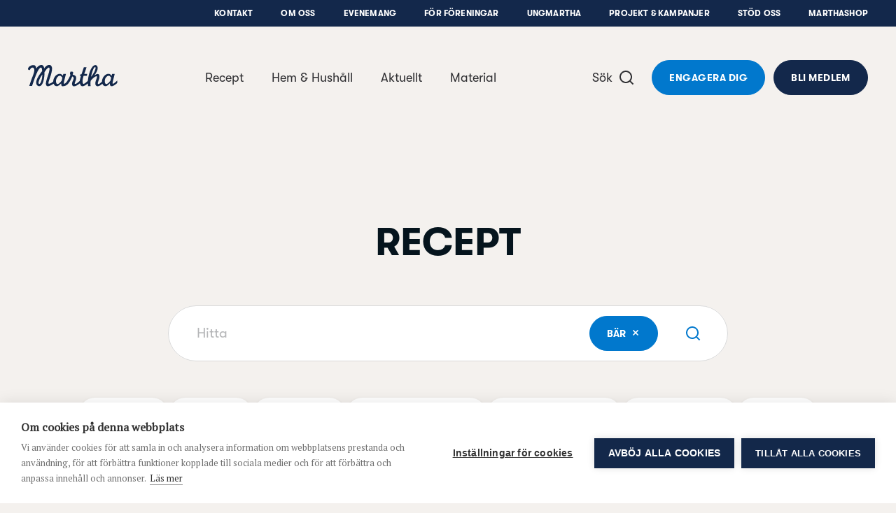

--- FILE ---
content_type: text/html; charset=UTF-8
request_url: https://www.martha.fi/recept/page-89?cat=jordgubbar-blabar-vinbar-hallon-krusbar&cat-id=2981
body_size: 30089
content:
<!DOCTYPE html>
  <html lang="sv-FI" class="no-js" prefix="og: http://ogp.me/ns# fb: http://ogp.me/ns/fb#">
  <head>
    <link rel="dns-prefetch" href="https://www.martha.fi/">
    <link rel="preconnect" href="https://www.martha.fi/" crossorigin>
    <meta charset="utf-8">
    <meta http-equiv="X-UA-Compatible" content="IE=edge,chrome=1">
    <meta name="format-detection" content="telephone=no">
    <meta name="viewport" content="width=device-width, initial-scale=1, shrink-to-fit=no">

        <link rel="apple-touch-icon" sizes="180x180" href="https://www.martha.fi/assets/img/apple-touch-icon.png">
    <link rel="icon" type="image/png" sizes="32x32" href="https://www.martha.fi/assets/img/favicon-32x32.png">
    <link rel="icon" type="image/png" sizes="16x16" href="https://www.martha.fi/assets/img/favicon-16x16.png">
    <link rel="manifest" href="https://www.martha.fi/assets/img/site.webmanifest">
    <link rel="mask-icon" href="https://www.martha.fi/assets/img/safari-pinned-tab.svg" color="#5bbad5">
    <link rel="shortcut icon" href="https://www.martha.fi/assets/img/favicon.ico">
    <meta name="msapplication-TileColor" content="#da532c">
    <meta name="msapplication-config" content="https://www.martha.fi/assets/img/browserconfig.xml">
    <meta name="theme-color" content="#ffffff">  

              <script src="https://cdn.cookiehub.eu/c2/53508af0.js"></script>
      <script type="text/javascript">
      document.addEventListener("DOMContentLoaded", function(event) {
      var cpm = {};
      window.cookiehub.load(cpm);
      });
      </script>
    
      
    <link href="https://www.martha.fi/assets/css/app.ca6d54d8b5c37da6b108.css" rel="stylesheet">
    
        <link rel="stylesheet" href="https://cdn.jsdelivr.net/npm/@splidejs/splide@4.1.4/dist/css/splide-core.min.css">

    <link href="https://fonts.googleapis.com/css?family=PT+Serif" rel="stylesheet">

    <script defer data-domain="martha.fi" src="https://plausible.io/js/script.js"></script>

    <script type="text/javascript">
    var frames = document.getElementsByTagName('iframe');
    for (var i=0; i < frames.length; i++)
    {
      frames[i].src = frames[i].src.replace(/www.youtube.com/gi,'www.youtube-nocookie.com');
    } 
    </script>     

        
    <link rel="home" href="https://www.martha.fi/" />

    <link rel="stylesheet" href="https://cdn.jsdelivr.net/npm/swiper@11/swiper-bundle.min.css"/>
    <script src="https://cdn.jsdelivr.net/npm/swiper@11/swiper-bundle.min.js"></script>   
  <title>Martha | Recept</title><meta name="generator" content="SEOmatic">
<meta name="keywords" content="vardag, kunskap, recept, tips, beredskap, hållbarhet, ekonomi, hushåll">
<meta name="description" content="Marthaförbundet arbetar för att alla människor, i alla slags hem, ska ha det bra. Vi stärker hushåll, vardagsekonomi, hållbarhet, gemenskap och beredskap…">
<meta name="referrer" content="no-referrer-when-downgrade">
<meta name="robots" content="all">
<meta content="186437244711002" property="fb:profile_id">
<meta content="sv_FI" property="og:locale">
<meta content="Martha" property="og:site_name">
<meta content="website" property="og:type">
<meta content="https://www.martha.fi/recept" property="og:url">
<meta content="Recept" property="og:title">
<meta content="Marthaförbundet arbetar för att alla människor, i alla slags hem, ska ha det bra. Vi stärker hushåll, vardagsekonomi, hållbarhet, gemenskap och beredskap…" property="og:description">
<meta content="https://martha-forbundet.transforms.svdcdn.com/production/general/SEO/Martha_placeholder_new.png?w=1200&amp;h=630&amp;q=82&amp;auto=format&amp;fit=crop&amp;dm=1757319574&amp;s=1b77ad5c149d68ee9f43286adea1019f" property="og:image">
<meta content="1200" property="og:image:width">
<meta content="630" property="og:image:height">
<meta content="Finlands Svenska Marthaförbund r.f." property="og:image:alt">
<meta content="https://soundcloud.com/marthaforbundet" property="og:see_also">
<meta content="https://www.pinterest.com/marthaforbundet/" property="og:see_also">
<meta content="https://instagram.com/marthaforbundet" property="og:see_also">
<meta content="https://www.youtube.com/channel/UCz-sAGE3k9yZaV4Jjk7DDrA" property="og:see_also">
<meta content="https://sv.wikipedia.org/wiki/Finlands_svenska_Marthaf%C3%B6rbund" property="og:see_also">
<meta content="https://www.facebook.com/pg/marthaforbundet/" property="og:see_also">
<meta name="twitter:card" content="summary_large_image">
<meta name="twitter:site" content="@Marthaforbundet">
<meta name="twitter:creator" content="@Marthaforbundet">
<meta name="twitter:title" content="Recept">
<meta name="twitter:description" content="Marthaförbundet arbetar för att alla människor, i alla slags hem, ska ha det bra. Vi stärker hushåll, vardagsekonomi, hållbarhet, gemenskap och beredskap…">
<meta name="twitter:image" content="https://martha-forbundet.transforms.svdcdn.com/production/general/SEO/Martha_placeholder_new.png?w=1200&amp;h=630&amp;q=82&amp;auto=format&amp;fit=crop&amp;dm=1757319574&amp;s=1b77ad5c149d68ee9f43286adea1019f">
<meta name="twitter:image:width" content="1200">
<meta name="twitter:image:height" content="630">
<meta name="twitter:image:alt" content="Finlands Svenska Marthaförbund r.f.">
<link href="https://www.martha.fi/recept" rel="canonical">
<link href="https://www.martha.fi/" rel="home">
<link type="text/plain" href="https://www.martha.fi/humans.txt" rel="author"></head>

        
          
  <body class="recipesLanding-template bg-grey-lightest bg-beige loading">
        <div class="site">

                                

<header id="main-nav" class="print-display-none site-navigation fixed pin-t pin-l block bg-beige w-full z-50 ">
    <div class="text-center font-sans text-sm text-grey-dark hover:text-blue">
    <button id="skip-link" class="skip">Hoppa till innehåll</button>
  </div>
  <div class="sub-nav print-display-none hidden lg:block bg-blue-dark relative px-4 lg:px-10">
    <ul class="py-3 list-reset flex justify-end text-2xs tracking-normal content-wrapper--xlarge mx-auto">
                    <li class="ml-10"><a class="font-sans-bold uppercase text-white hover:text-grey " href="https://www.martha.fi/kontakt" target="">Kontakt</a></li>
              <li class="ml-10"><a class="font-sans-bold uppercase text-white hover:text-grey " href="https://www.martha.fi/om-oss" target="">Om oss</a></li>
              <li class="ml-10"><a class="font-sans-bold uppercase text-white hover:text-grey " href="https://www.martha.fi/evenemang" target="">Evenemang</a></li>
              <li class="ml-10"><a class="font-sans-bold uppercase text-white hover:text-grey " href="https://www.martha.fi/foreningsadmin" target="">För föreningar</a></li>
              <li class="ml-10"><a class="font-sans-bold uppercase text-white hover:text-grey " href="https://www.martha.fi/om-oss/ungmartha" target="">UngMartha</a></li>
              <li class="ml-10"><a class="font-sans-bold uppercase text-white hover:text-grey " href="https://www.martha.fi/om-oss/projekt" target="">Projekt &amp; Kampanjer</a></li>
              <li class="ml-10"><a class="font-sans-bold uppercase text-white hover:text-grey " href="https://www.martha.fi/stod-oss" target="">Stöd oss</a></li>
              <li class="ml-10"><a class="font-sans-bold uppercase text-white hover:text-grey " href="https://www.martha.fi/marthashop" target="">Marthashop</a></li>
          </ul>
  </div>
  <div class="site-navigation__content w-full relative py-4 desktop:py-12 px-4 lg:px-10">
    <div class="relative flex items-center content-wrapper--xlarge mx-auto">
      <div class="xxl:w-1/4 flex-shrink-1">
        <a class="site-navigation__logo block w-24 md:w-32" aria-label="Till framsidan" role="navigation" title="logo" href="https://www.martha.fi">
          <span class="text-blue-dark"><svg class="fill-current"  width="100%" viewBox="0 0 109 27">
  <path d="M90.4326686,23.3489662 C88.3676366,25.3771797 86.2764582,26.5334909 84.5710727,26.5334909 C83.0380399,26.5334909 81.8609183,25.0020589 81.8609183,23.0778974 C81.8609183,21.7422966 82.2536479,20.2108646 83.1559655,17.7776486 C83.6660871,16.2841022 83.9403575,15.3406975 83.9403575,14.8305759 C83.9403575,14.3209879 83.7071743,14.0050967 83.2733575,14.0050967 C81.8609183,14.0050967 79.2686895,16.0877374 76.2058255,19.660723 C76.0884336,20.9963238 76.04788,21.4680262 76.04788,22.8820662 C76.04788,24.2560862 76.0884336,25.4342749 76.1663391,26.3766125 L73.1429616,26.3766125 C73.091736,25.9011749 72.9311224,24.249683 72.8212008,22.8975406 C69.295172,25.9998909 67.2626896,26.4945381 66.2205689,26.4945381 C64.6811329,26.4945381 63.5445649,25.0623557 63.1507681,22.8020262 C60.1663433,25.3040765 57.7779497,26.5729773 55.9210218,26.5729773 C54.5059146,26.5729773 53.5246242,25.3168829 53.5246242,23.5490662 C53.5246242,22.528823 53.8389146,21.3879862 54.6238402,19.5817502 C55.2513538,18.129291 55.5261578,17.1869534 55.5261578,16.5583726 C55.5261578,15.5365286 54.990957,14.7377295 53.9173538,14.1875879 C49.1784522,25.6402445 45.5862571,26.3029757 42.3136883,26.4945381 C40.2123715,26.6156653 40.3100203,23.9017758 40.3489731,22.803627 C37.8752036,25.4721605 36.4222108,26.4545181 34.9307988,26.4545181 C33.261698,26.4545181 31.7766892,25.1525341 31.0755388,23.3084126 C28.4737053,25.2773965 25.8030373,26.4945381 23.9941333,26.4945381 C22.6590661,26.4945381 21.7556813,25.1994909 21.7556813,23.195823 C21.7556813,21.1532022 22.9733565,17.1090478 23.9941333,14.0840695 C25.5650517,9.33236152 27.3205957,3.15273998 25.3222637,3.15273998 C23.9765245,3.15273998 21.7546141,6.23427995 20.0865805,8.92575832 C20.1239325,10.5382975 20.0406909,12.6390807 19.6767758,15.2281079 C19.0684718,20.7001758 17.060535,26.3445965 13.9427102,26.4337077 C10.902791,26.5201509 9.52503586,23.6045606 10.1205335,20.3538694 C10.8990558,16.1010774 14.8066086,10.7170535 17.1934014,7.61310233 C17.1976702,5.21136876 16.7515806,3.15273998 15.8540654,3.15273998 C13.594803,3.15273998 10.4246854,8.79982872 4.95261751,26.0863341 L3.47561272,26.0863341 L1.56479114,26.0863341 L4.20130872,17.9724126 C5.8511999,13.4565559 7.22948868,10.4353127 7.60194148,7.66966393 C7.92476948,5.26846396 7.22575348,3.15273998 5.6911199,3.15273998 C3.17146073,3.15273998 2.44416393,6.38849035 1.83585994,6.34686955 C-2.34169442,6.04165035 1.17366235,0.0258440143 6.73270709,0.113888013 C9.77262626,0.113888013 10.1648223,3.85922637 10.1205335,4.36934797 C12.9870326,-0.146508784 15.4186478,0.0258440143 16.8961862,0.0258440143 C18.373191,0.0258440143 19.8325869,3.01773918 19.6767758,4.19646157 C22.8906485,-0.580859179 25.4951501,0.0247768143 26.7048213,0.0247768143 C27.5804589,0.0247768143 29.4043036,1.5903592 29.2965164,4.62013997 C29.198334,7.36711274 28.3536453,11.4150023 26.3894637,16.8347774 C25.8003693,18.5230878 24.8596325,21.3506342 24.8596325,22.448783 C24.8596325,23.0389446 25.1333693,23.3921878 25.5650517,23.3921878 C26.0901141,23.3921878 28.0889797,22.8452478 30.6539948,20.6350766 C30.8119404,15.0280079 35.0738036,10.9827863 38.5037844,10.9827863 C40.0357499,10.9827863 41.2528915,11.7677119 42.3526411,13.4565559 L43.0191075,11.0206719 L46.2014979,11.0206719 L44.1978299,19.0716286 C43.8830059,20.3682766 43.5697827,22.1745126 43.5697827,22.6467486 C43.5697827,23.115783 43.7277283,23.4156662 44.0014651,23.3921878 C46.3999971,23.1835502 49.0071666,18.1004766 51.207733,13.4885719 C51.2781682,13.2729975 51.4094338,12.9544383 51.6383482,12.4757991 C51.2867058,11.8066647 51.0898074,11.2186375 51.0898074,10.7480023 C51.0898074,10.1973271 51.2867058,9.33236152 51.5209562,8.70484792 C51.6383482,8.35213833 51.9142194,8.23421273 52.5428002,8.23421273 C54.6238402,8.23421273 54.8981106,8.50741592 54.8981106,9.53032711 C54.8981106,10.2352127 54.7412322,10.7858879 54.3095498,11.9245903 C57.1765826,12.9464343 58.6290417,13.5739479 58.6290417,16.3246558 C58.6290417,17.4233382 58.3142177,18.6799662 57.5298257,20.6430806 C57.0981434,21.781783 56.8628258,22.566175 56.8628258,22.9594382 C56.8628258,23.3921878 57.0981434,23.6269718 57.4903393,23.6269718 C58.5143177,23.6269718 60.3557713,22.334059 63.0451153,19.714083 C63.1481001,18.3864862 63.4490505,17.0039286 64.1395289,14.6347447 L64.4527521,13.4949751 L63.2345433,13.6913399 L63.3940897,12.1599079 C63.4314417,11.7677119 63.7473329,11.7287591 65.1197521,11.4929079 L67.947832,2.93236318 L71.1675744,2.93236318 L68.4579536,11.1775503 C70.3831824,11.1007119 70.8543512,11.1007119 72.03254,11.1396647 L71.560304,13.4565559 C70.226304,13.3775831 69.2834328,13.4170695 67.6735616,13.4949751 L67.4766632,14.1235559 C66.6922713,16.9116158 66.3774473,18.5999262 66.3774473,20.2898374 C66.3774473,22.2924382 66.8491496,23.5874854 67.555636,23.5874854 C68.2162328,23.5874854 69.97818,22.5229534 72.8041256,19.7188854 C72.9546008,18.1762478 73.2736936,15.9644758 73.6130632,14.2409479 C74.8328728,7.91885513 78.0510143,0.0653304139 81.9004047,0.0653304139 C83.5481615,0.0653304139 84.7669039,1.6357152 84.7669039,3.75624157 C84.7669039,6.30845035 83.4302359,9.33236152 80.6827295,12.9464343 C82.9596007,11.5318607 83.7850799,11.1775503 84.7669039,11.1775503 C86.1414574,11.1775503 86.9653358,12.3957591 86.9653358,14.4383799 C86.9653358,15.7339606 86.6110254,17.2264398 85.8260998,19.5054454 C85.1980527,21.2311078 84.9632687,22.2134654 84.9632687,22.9594382 C84.9632687,23.470627 85.1980527,23.7838502 85.5907822,23.7838502 C86.5512622,23.7838502 88.0810934,22.6926382 89.9935158,20.6542862 C90.1423902,15.0376127 94.4095894,10.9827863 97.8427717,10.9827863 C99.3758045,10.9827863 100.59348,11.7677119 101.693229,13.4565559 L102.360229,11.0206719 L105.540485,11.0206719 L103.538418,19.0716286 C103.224661,20.3682766 102.909304,22.1745126 102.909304,22.6467486 C102.909304,23.115783 103.066716,23.3921878 103.343654,23.3921878 C104.166465,23.3921878 106.207485,21.7422966 108.643369,19.1100478 L108.643369,22.3708774 C105.660012,25.1589373 103.419959,26.4945381 101.654276,26.4945381 C99.5326829,26.4945381 99.6500749,23.9017758 99.6895613,22.803627 C97.2152581,25.4721605 95.7633325,26.4545181 94.2692526,26.4545181 C92.6140254,26.4545181 91.1386214,25.1706765 90.4326686,23.3489662 M76.7474295,14.7942911 C80.9874151,9.29607672 83.4355719,2.80589998 81.6239999,2.57751919 C79.8705903,2.35660879 77.4144295,10.0020295 76.7474295,14.7942911 M40.9380675,19.5817502 L41.8419859,15.7339606 C40.2710675,13.9282583 39.8383179,13.3775831 38.8180747,13.3775831 C36.3837916,13.3775831 34.0263468,16.7163182 34.0263468,20.1708446 C34.0263468,22.2524182 34.8512924,23.8238702 35.9505084,23.8238702 C37.0507916,23.8238702 39.0533923,22.1350262 40.7427699,19.8176014 C40.8206755,19.6996758 40.8991147,19.6228374 40.9380675,19.5817502 M100.278122,19.5817502 L101.182574,15.7339606 C99.6111221,13.9282583 99.1794397,13.3775831 98.1586629,13.3775831 C95.7243797,13.3775831 93.3674686,16.7163182 93.3674686,20.1708446 C93.3674686,22.2524182 94.191347,23.8238702 95.2905629,23.8238702 C96.3913797,23.8238702 98.3950477,22.1350262 100.083358,19.8176014 C100.160196,19.6996758 100.239169,19.6228374 100.278122,19.5817502 M17.4169798,12.0510535 C17.4036398,12.0286423 17.3892326,12.0040967 17.375359,11.9790175 C14.8765102,15.1080479 12.9870326,19.8437478 12.8141462,21.829807 C12.7655886,22.3772806 12.9870326,23.6541854 13.8557334,23.6541854 C15.0643374,23.6541854 17.3865646,18.3395294 17.4169798,12.0510535"></path>
</svg></span>
        </a>
      </div>
            <nav class="site-navigation__main-nav hidden mx-auto desktop:flex xxl:w-1/2">
        <ul class="w-full list-reset flex items-center justify-center">
                      <li>
              <a 
                class="px-5 py-2 font-sans text-lg text-grey-dark hover:text-blue  " 
                href="https://www.martha.fi/recept"
                target="" 
                              >
              Recept
              </a>
            </li>
                      <li>
              <a 
                class="px-5 py-2 font-sans text-lg text-grey-dark hover:text-blue  " 
                href="https://www.martha.fi/hem-och-hushall"
                target="" 
                              >
              Hem &amp; Hushåll
              </a>
            </li>
                      <li>
              <a 
                class="px-5 py-2 font-sans text-lg text-grey-dark hover:text-blue  " 
                href="https://www.martha.fi/aktuellt"
                target="" 
                data-megamenu-toggle="megamenu-6789"              >
              Aktuellt
              </a>
            </li>
                      <li>
              <a 
                class="px-5 py-2 font-sans text-lg text-grey-dark hover:text-blue  pr-8 " 
                href="https://www.martha.fi/material"
                target="" 
                              >
              Material
              </a>
            </li>
                  </ul>
      </nav>
      <div class="flex items-center justify-end xxl:w-1/4 flex-shrink-0">
        <a 
          href="https://www.martha.fi/sok"
          class="font-sans text-lg text-grey-dark hover:text-blue hidden desktop:inline-flex items-center cursor-pointer group lockTrigger"
        >
          <span>Sök</span>
          <span class="text-grey-dark group-hover:text-blue block pointer-events-none ml-2">
            
<svg class="fill-current block" width="24px" height="24px" viewBox="0 0 24 24" fill="none" xmlns="http://www.w3.org/2000/svg">
<g clip-path="url(#clip0_977_3320)">
<path d="M18.031 16.617L22.314 20.899L20.899 22.314L16.617 18.031C15.0237 19.3082 13.042 20.0029 11 20C6.032 20 2 15.968 2 11C2 6.032 6.032 2 11 2C15.968 2 20 6.032 20 11C20.0029 13.042 19.3082 15.0237 18.031 16.617ZM16.025 15.875C17.2938 14.5697 18.0026 12.8204 18 11C18 7.133 14.867 4 11 4C7.133 4 4 7.133 4 11C4 14.867 7.133 18 11 18C12.8204 18.0025 14.5697 17.2938 15.875 16.025L16.025 15.875Z" fill="currentColor"/>
</g>
<defs>
<clipPath id="clip0_977_3320">
<rect width="24" height="24" fill="white"/>
</clipPath>
</defs>
</svg>          </span>
        </a>
                <div class="site-navigation__buttons hidden desktop:flex ml-6">
                    <a class="btn rounded-full btn-blue inline-flex justify-center mr-3" href="/engagera-dig">Engagera dig</a>
                              <a class="btn rounded-full btn-blue-dark inline-flex justify-center" href="https://www.martha.fi/om-oss/bli-medlem">Bli medlem</a>
                  </div>
            </div>
      <a 
          href="https://www.martha.fi/search"
          class="w-14 h-14 bg-white flex items-center justify-center desktop:hidden rounded-full ml-auto mr-3 text-blue"
          style="box-shadow: 0px 2px 12px 0px #0000001A"
        >
          
<svg class="fill-current block" width="24px" height="24px" viewBox="0 0 24 24" fill="none" xmlns="http://www.w3.org/2000/svg">
<g clip-path="url(#clip0_977_3320)">
<path d="M18.031 16.617L22.314 20.899L20.899 22.314L16.617 18.031C15.0237 19.3082 13.042 20.0029 11 20C6.032 20 2 15.968 2 11C2 6.032 6.032 2 11 2C15.968 2 20 6.032 20 11C20.0029 13.042 19.3082 15.0237 18.031 16.617ZM16.025 15.875C17.2938 14.5697 18.0026 12.8204 18 11C18 7.133 14.867 4 11 4C7.133 4 4 7.133 4 11C4 14.867 7.133 18 11 18C12.8204 18.0025 14.5697 17.2938 15.875 16.025L16.025 15.875Z" fill="currentColor"/>
</g>
<defs>
<clipPath id="clip0_977_3320">
<rect width="24" height="24" fill="white"/>
</clipPath>
</defs>
</svg>        </a>
      <div class="group site-navigation__toggle-container w-14 h-14 flex items-center justify-center desktop:hidden items-center rounded-full bg-blue-dark z-50 desktop:mr-8">
        <div class="-mr-3 site-navigation__toggle-close-text font-sans text-sm text-white hidden opacity-0 group-hover:text-blue">Stäng</div>
        <div class="">
          <button 
            type="button" 
            aria-labelledby="nav-button" 
            id="toggle-navigation" 
            class="site-navigation__toggle relative h-6 desktop:h-12 w-6 desktop:w-12 flex items-center cursor-pointer lockTrigger" 
            tabindex="0"
            aria-expanded="false"
            menu-toggle
          >
            <span class="block w-4 h-0-5 bg-white rounded-full"></span>
            <span class="block w-4 h-0-5 bg-white rounded-full"></span>
            <span class="block w-4 h-0-5 bg-white rounded-full"></span>
            <span id="nav-button" class="sr-only">Öppna navigeringsmenyn</span>
          </button>
        </div>
      </div>
    </div>
  </div>

  <div class="site-navigation__dropdown absolute pin-x pin-t pin-b w-full bg-blue-dark overflow-hidden overflow-y-auto scrolling-touch invisible px-6 pt-24">
    <div class="content-wrapper mx-auto px-3">
      <ul class="site-navigation__secondary-nav flex flex-wrap list-reset -mx-2 mt-8 md:mt-0">
                  <li class="w-full mb-4 md:mb-6 px-3 text-center">
            <a class="font-sans-bold text-2xl pb-3 inline-block text-white hover:text-grey " href="https://www.martha.fi/recept" target="">Recept</a>
          </li>
                  <li class="w-full mb-4 md:mb-6 px-3 text-center">
            <a class="font-sans-bold text-2xl pb-3 inline-block text-white hover:text-grey " href="https://www.martha.fi/hem-och-hushall" target="">Hem &amp; Hushåll</a>
          </li>
                  <li class="w-full mb-4 md:mb-6 px-3 text-center">
            <a class="font-sans-bold text-2xl pb-3 inline-block text-white hover:text-grey " href="https://www.martha.fi/aktuellt" target="">Aktuellt</a>
          </li>
                  <li class="w-full mb-4 md:mb-6 px-3 text-center">
            <a class="font-sans-bold text-2xl pb-3 inline-block text-white hover:text-grey " href="https://www.martha.fi/material" target="">Material</a>
          </li>
                  <li class="w-full mb-4 md:mb-6 px-3 text-center">
            <a class="font-sans-bold text-2xl pb-3 inline-block text-white hover:text-grey " href="https://www.martha.fi/marthashop" target="">Marthashop</a>
          </li>
                  <li class="w-full mb-4 md:mb-6 px-3 text-center">
            <a class="font-sans-bold text-2xl pb-3 inline-block text-white hover:text-grey " href="https://www.martha.fi/om-oss" target="">Om oss</a>
          </li>
                  <li class="w-full mb-4 md:mb-6 px-3 text-center">
            <a class="font-sans-bold text-2xl pb-3 inline-block text-white hover:text-grey " href="https://www.martha.fi/foreningsadmin" target="">För föreningar</a>
          </li>
                  <li class="w-full mb-4 md:mb-6 px-3 text-center">
            <a class="font-sans-bold text-2xl pb-3 inline-block text-white hover:text-grey " href="https://www.martha.fi/om-oss/projekt" target="">Projekt &amp; Kampanjer</a>
          </li>
                  <li class="w-full mb-4 md:mb-6 px-3 text-center">
            <a class="font-sans-bold text-2xl pb-3 inline-block text-white hover:text-grey " href="https://www.martha.fi/evenemang" target="">Evenemang</a>
          </li>
                  <li class="w-full mb-4 md:mb-6 px-3 text-center">
            <a class="font-sans-bold text-2xl pb-3 inline-block text-white hover:text-grey " href="https://www.martha.fi/kontakt" target="">Kontakt</a>
          </li>
                          <div class="flex flex-col mx-auto mt-4">
                        <a class="btn btn-blue rounded-full inline-flex justify-center mb-4" href="/engagera-dig">Engagera dig</a>
                                    <a class="btn btn-nude rounded-full inline-flex justify-center" href="https://www.martha.fi/om-oss/bli-medlem">Bli medlem</a>
                      </div>
                  <li class="w-full my-12 md:my-0 px-3">
            <ul class="list-reset flex flex-wrap justify-center mt-12">
                
          <li class="mb-1-5 mx-1-5">
        <a href="https://www.facebook.com/pg/marthaforbundet/" title="Facebook" target="_blank" rel="noreferrer">
          <span class="p-3 w-10-5 h-10-5 inline-block text-blue hover:text-blue-light bg-white rounded-full">
<svg class="fill-current block" width="18px" height="18px" viewBox="0 0 768 768">
  <path d="M577.45 16.803v118.22h-70.305c-55.080 0-65.38 26.42-65.38 64.483v84.635h131.207l-17.465 132.55h-113.742v339.883h-137.027v-339.883h-114.189v-132.55h114.189v-97.621c0-113.294 69.409-175.091 170.613-175.091 48.362 0 90.008 3.582 102.099 5.374z"></path>
</svg>
</span>
        </a>
      </li>
    
  
    
  
          <li class="mb-1-5 mx-1-5">
        <a href="https://www.youtube.com/channel/UCz-sAGE3k9yZaV4Jjk7DDrA" title="YouTube" target="_blank" rel="noreferrer">
          <span class="p-3 w-10-5 h-10-5 inline-block text-blue hover:text-blue-light bg-white rounded-full">
<svg class="fill-current block" width="18px" height="18px" viewBox="0 0 768 768">
  <path d="M306.502 481.187l202.754-104.726-202.754-105.985v210.711zM384 120.085c157.93 0 262.654 7.54 262.654 7.54 14.663 1.677 46.918 1.677 75.405 31.838 0 0 23.042 22.62 29.744 74.566 7.961 60.742 7.54 121.485 7.54 121.485v56.973c0 0 0.418 60.742-7.54 121.485-6.702 51.526-29.744 74.566-29.744 74.566-28.483 29.743-60.742 29.743-75.405 31.417 0 0-104.726 7.961-262.654 7.961-195.212-1.677-255.118-7.54-255.118-7.54-16.757-2.933-54.459-2.096-82.942-31.838 0 0-23.041-23.042-29.744-74.566-7.961-60.742-7.54-121.485-7.54-121.485v-56.973c0 0-0.418-60.742 7.54-121.485 6.702-51.944 29.744-74.566 29.744-74.566 28.484-30.162 60.742-30.162 75.405-31.838 0 0 104.726-7.54 262.654-7.54z"></path>
</svg>
</span>
        </a>
      </li>
    
  
          <li class="mb-1-5 mx-1-5">
        <a href="https://instagram.com/marthaforbundet" title="Instagram" target="_blank" rel="noreferrer">
          <span class="p-3 w-10-5 h-10-5 inline-block text-blue hover:text-blue-light bg-white rounded-full">
<svg class="fill-current block" width="18px" height="18px" viewBox="0 0 768 768">
  <path d="M506.657 384c0-67.557-55.099-122.657-122.656-122.657s-122.656 55.1-122.656 122.657c0 67.557 55.099 122.657 122.656 122.657s122.656-55.1 122.656-122.657zM572.776 384c0 104.45-84.327 188.776-188.776 188.776s-188.776-84.327-188.776-188.776c0-104.45 84.327-188.776 188.776-188.776s188.776 84.327 188.776 188.776zM624.523 187.557c0 24.435-19.644 44.081-44.080 44.081s-44.081-19.644-44.081-44.081c0-24.435 19.644-44.081 44.081-44.081s44.080 19.644 44.080 44.081zM384.001 82.149c-53.662 0-168.653-4.312-217.046 14.853-16.769 6.708-29.227 14.853-42.164 27.789s-21.082 25.394-27.789 42.164c-19.165 48.392-14.853 163.383-14.853 217.046s-4.312 168.653 14.853 217.045c6.708 16.769 14.853 29.227 27.789 42.163s25.394 21.082 42.164 27.789c48.392 19.165 163.383 14.853 217.046 14.853s168.652 4.312 217.046-14.853c16.769-6.708 29.227-14.853 42.163-27.789s21.082-25.394 27.789-42.163c19.165-48.392 14.853-163.383 14.853-217.045s4.312-168.653-14.853-217.046c-6.708-16.769-14.853-29.227-27.789-42.164s-25.394-21.082-42.163-27.789c-48.392-19.165-163.383-14.853-217.046-14.853zM751.969 384c0 50.788 0.479 101.096-2.395 151.883-2.875 58.933-16.29 111.158-59.412 154.279s-95.347 56.536-154.279 59.412c-50.788 2.875-101.096 2.395-151.883 2.395s-101.096 0.479-151.883-2.395c-58.934-2.875-111.157-16.29-154.279-59.412s-56.537-95.347-59.412-154.279c-2.875-50.788-2.395-101.096-2.395-151.883s-0.479-101.096 2.395-151.883c2.875-58.934 16.29-111.157 59.412-154.279s95.347-56.537 154.279-59.412c50.788-2.875 101.096-2.395 151.883-2.395s101.096-0.479 151.883 2.395c58.933 2.875 111.158 16.29 154.279 59.412s56.536 95.347 59.412 154.279c2.875 50.788 2.395 101.096 2.395 151.883z"></path>
</svg></span>
        </a>
      </li>
    
  
          <li class="mb-1-5 mx-1-5">
        <a href="https://www.pinterest.com/marthaforbundet/" title="Pinterest" target="_blank" rel="noreferrer">
          <span class="p-3 w-10-5 h-10-5 inline-block text-blue hover:text-blue-light bg-white rounded-full">
<svg class="fill-current block" width="18px" height="18px" viewBox="0 0 768 768">
  <path d="M97.406 278.767c0-165.239 151.358-267.338 304.506-267.338 140.61 0 268.682 96.725 268.682 244.949 0 139.266-71.2 293.759-229.723 293.759-37.615 0-85.083-18.808-103.442-53.737-34.034 134.788-31.346 154.94-106.577 257.934l-6.269 2.239-4.031-4.478c-2.687-28.211-6.717-55.976-6.717-84.188 0-91.352 42.093-223.453 62.693-312.118-11.195-22.838-14.33-50.602-14.33-75.679 0-45.228 31.346-102.547 82.396-102.547 37.615 0 57.767 28.659 57.767 64.036 0 58.214-39.407 112.846-39.407 169.269 0 38.511 31.793 65.38 68.962 65.38 102.995 0 134.788-148.671 134.788-227.931 0-106.13-75.231-163.896-176.882-163.896-118.219 0-209.572 85.083-209.572 205.094 0 57.766 35.377 87.322 35.377 101.203 0 11.643-8.508 52.841-23.285 52.841-2.239 0-5.374-0.895-7.613-1.343-64.036-19.255-87.322-104.786-87.322-163.448z"></path>
</svg>
</span>
        </a>
      </li>
    
  
          <li class="mb-1-5 mx-1-5">
        <a href="https://soundcloud.com/marthaforbundet" title="SoundCloud" target="_blank" rel="noreferrer">
          <span class="p-3 w-10-5 h-10-5 inline-block text-blue hover:text-blue-light bg-white rounded-full">
<svg class="fill-current block" width="18px" height="18px" viewBox="0 0 768 768">
  <path d="M277.93 454.814l-4.82 72.62c-0.301 3.916-3.316 6.932-7.231 6.932-3.616 0-6.629-3.012-6.932-6.932l-4.22-72.62 4.22-157.597c0-3.916 3.316-7.231 6.932-7.231 3.916 0 6.932 3.316 7.231 7.231l4.82 157.597zM365.619 455.116l-3.316 63.58-0.301 7.232c0 2.412-0.904 4.52-2.711 6.028-1.508 1.508-3.616 2.711-6.028 2.711-2.711 0-5.123-1.205-6.932-3.316-1.204-1.508-1.808-3.316-1.808-5.123v-0.301c-3.316-70.812-3.316-71.116-3.316-71.116l3.012-174.47 0.301-1.808c0-3.012 1.508-5.725 3.916-7.231 1.508-0.904 3.012-1.508 4.82-1.508s3.316 0.604 4.82 1.508c2.412 1.508 3.916 4.219 3.916 7.231l3.616 176.581zM47.41 416.245l6.028 38.572-6.028 37.967c-0.301 1.508-1.205 2.711-2.711 2.711s-2.412-1.204-2.711-2.711l-5.123-37.967 5.123-38.572c0.301-1.508 1.205-2.711 2.711-2.711s2.412 1.205 2.711 2.711zM73.329 392.438l7.836 62.375-7.836 61.171c-0.301 1.508-1.508 2.711-3.012 2.711s-2.711-1.205-2.711-3.012l-6.932-60.868 6.932-62.375c0-1.508 1.204-2.711 2.711-2.711s2.711 1.205 3.012 2.711zM101.050 380.989l7.532 73.828-7.532 71.416c0 1.808-1.508 3.316-3.316 3.316s-3.316-1.508-3.617-3.316l-6.328-71.416 6.328-73.828c0.301-2.108 1.808-3.616 3.617-3.616s3.316 1.508 3.316 3.616zM129.377 378.877l6.932 75.935-6.932 73.525c-0.301 2.412-2.108 3.916-4.22 3.916s-3.916-1.508-3.916-3.916l-6.328-73.525 6.328-75.935c0-2.412 1.807-3.916 3.916-3.916s3.916 1.508 4.22 3.916zM157.698 384.302l6.328 70.511-6.328 74.127c-0.301 2.711-2.412 4.82-4.819 4.82s-4.52-2.108-4.52-4.82l-6.028-74.127 6.028-70.511c0-2.412 2.108-4.52 4.52-4.52s4.52 2.108 4.819 4.52zM186.026 340.309l6.328 114.508-6.328 74.127c0 3.012-2.412 5.424-5.123 5.424-3.012 0-5.123-2.412-5.424-5.424l-5.424-74.127 5.424-114.508c0.301-3.012 2.412-5.424 5.424-5.424 2.711 0 5.123 2.412 5.123 5.424zM214.352 314.391l5.725 141.023-5.725 73.525c0 3.316-2.711 5.725-5.725 5.725-3.316 0-5.725-2.412-6.028-5.725l-4.82-73.525 4.82-141.023c0.301-3.316 2.711-5.725 6.028-5.725 3.012 0 5.725 2.412 5.725 5.725zM243.882 302.341l5.424 152.475-5.424 72.924c-0.301 3.617-3.012 6.328-6.629 6.328-3.316 0-6.028-2.711-6.328-6.328l-4.819-72.924 4.819-152.475c0-3.616 3.012-6.628 6.328-6.628 3.617 0 6.328 3.012 6.629 6.628zM302.338 301.133l4.52 153.679-4.52 72.019c0 4.219-3.316 7.532-7.532 7.532s-7.231-3.316-7.532-7.532l-4.219-72.019 4.219-153.679c0-4.22 3.316-7.532 7.532-7.532s7.532 3.316 7.532 7.532zM332.171 306.861l4.219 148.255-4.219 71.116c0 4.52-3.617 8.136-8.136 8.136s-8.136-3.617-8.436-8.136l-3.617-71.116 3.617-148.255c0.301-4.819 3.916-8.436 8.436-8.436s7.836 3.617 8.136 8.436zM396.053 455.116l-4.22 69.607c0 5.123-4.219 9.34-9.34 9.34s-9.34-4.219-9.643-9.34l-1.808-34.352-1.808-35.256 3.617-191.646v-0.904c0.301-2.711 1.508-5.424 3.616-7.231 1.508-1.204 3.617-2.108 6.028-2.108 1.508 0 3.316 0.604 4.52 1.508 2.711 1.508 4.52 4.52 4.82 7.836l4.219 192.55zM731.135 449.389c0 47.008-38.268 84.975-85.277 84.975-236.548 0-236.846 0-236.846 0-5.123-0.604-9.34-4.52-9.34-9.944v-270.899c0-5.123 1.808-7.532 8.436-9.944 16.573-6.629 35.256-10.243 54.54-10.243 78.647 0 143.132 60.268 150.062 137.108 10.244-4.219 21.396-6.628 33.148-6.628 47.008 0 85.277 38.268 85.277 85.58z"></path>
</svg>
</span>
        </a>
      </li>
    
  
            </ul>
          </li>
      </ul>
    </div>
  </div>
  </header>
      <main id="content" class="print-margin-none site-content mt-24 lg:mt-40 desktop:mt-46-5 min-h-screen"  role="main">
        
  
  <section id="searchApp" class="py-16 md:py-24 lg:pt-32"
  data-section="[&quot;recipes&quot;]"
  data-entries="[&quot;recipe_Entry&quot;]"
  data-transform="[]">
  <div class="content-wrapper mx-auto">
    <div class="mx-auto mb-12">
      <h1 class="font-sans-bold font-normal text-3xl md:text-5xl lg:text-7xl uppercase text-center mb-8 md:mb-12 lg:mb-14">Recept</h1>
                                                                                                      
          
                            
          
                            
          
                            
          
                            
                                                                                                                        
          
                            
          
                            
          
                            
          
                            
          
                            
          
                            
          
                            
                                                                                                                        
          
                            
          
                            
          
                            
          
                            
          
                            
          
                            
          
                            
          
                            
          
                            
          
                            
          
                            
          
                            
          
                            
          
                            
          
                            
          
                            
          
                            
          
                            
          
                            
          
                            
          
                            
          
                            
          
                            
          
                            
          
                            
          
                            
          
                            
          
                            
          
                            
          
                            
          
                            
          
                            
          
                            
          
                            
          
                            
          
                            
                                                                                                                        
          
                            
          
                            
          
                            
          
                            
          
                            
          
                            
          
                            
          
                            
          
                            
          
                            
          
                            
          
                            
          
                            
          
                            
          
                            
          
                            
          
                            
          
                            
          
                            
          
                            
          
                            
                                                                                                                        
          
                            
          
                            
          
                            
          
                            
          
                            
          
                            
          
                            
          
                            
                                                                                                                        
          
                            
          
                            
          
                            
          
                            
          
                            
          
                            
          
                            
                                                                                                  
          
                            
          
                            
                                                        <category-filter 
        :query.sync="searchQuery" 
        :selected-category.sync="searchCategory"
        :category-filters="[{&quot;groupTitle&quot;:&quot;S\u00e4song&quot;,&quot;groupCategory&quot;:{&quot;title&quot;:&quot;S\u00e4song&quot;,&quot;slug&quot;:&quot;sasong&quot;,&quot;id&quot;:6423},&quot;categories&quot;:[{&quot;title&quot;:&quot;V\u00e5r&quot;,&quot;slug&quot;:&quot;var&quot;,&quot;id&quot;:3082,&quot;level&quot;:3},{&quot;title&quot;:&quot;Sommar&quot;,&quot;slug&quot;:&quot;sommar&quot;,&quot;id&quot;:3083,&quot;level&quot;:3},{&quot;title&quot;:&quot;H\u00f6st&quot;,&quot;slug&quot;:&quot;host&quot;,&quot;id&quot;:3087,&quot;level&quot;:3},{&quot;title&quot;:&quot;Vinter&quot;,&quot;slug&quot;:&quot;vinter&quot;,&quot;id&quot;:3363,&quot;level&quot;:3}]},{&quot;groupTitle&quot;:&quot;M\u00e5ltid&quot;,&quot;groupCategory&quot;:{&quot;title&quot;:&quot;M\u00e5ltid&quot;,&quot;slug&quot;:&quot;maltid&quot;,&quot;id&quot;:6426},&quot;categories&quot;:[{&quot;title&quot;:&quot;Frukost, brunch&quot;,&quot;slug&quot;:&quot;frukost-brunch&quot;,&quot;id&quot;:2953,&quot;level&quot;:3},{&quot;title&quot;:&quot;Lunch&quot;,&quot;slug&quot;:&quot;lunch&quot;,&quot;id&quot;:2934,&quot;level&quot;:3},{&quot;title&quot;:&quot;Middag&quot;,&quot;slug&quot;:&quot;middag&quot;,&quot;id&quot;:2940,&quot;level&quot;:3},{&quot;title&quot;:&quot;Lunchl\u00e5da&quot;,&quot;slug&quot;:&quot;lunchlada&quot;,&quot;id&quot;:1000955,&quot;level&quot;:3},{&quot;title&quot;:&quot;Mellanm\u00e5l&quot;,&quot;slug&quot;:&quot;mellanmal&quot;,&quot;id&quot;:3720,&quot;level&quot;:3},{&quot;title&quot;:&quot;Picknick&quot;,&quot;slug&quot;:&quot;picknick&quot;,&quot;id&quot;:3161,&quot;level&quot;:3},{&quot;title&quot;:&quot;Buff\u00e9&quot;,&quot;slug&quot;:&quot;examensfest&quot;,&quot;id&quot;:3023,&quot;level&quot;:3}]},{&quot;groupTitle&quot;:&quot;Matr\u00e4tt&quot;,&quot;groupCategory&quot;:{&quot;title&quot;:&quot;Matr\u00e4tt&quot;,&quot;slug&quot;:&quot;matratt&quot;,&quot;id&quot;:6427},&quot;categories&quot;:[{&quot;title&quot;:&quot;Huvudr\u00e4tter&quot;,&quot;slug&quot;:&quot;huvudratter&quot;,&quot;id&quot;:1002008,&quot;level&quot;:3},{&quot;title&quot;:&quot;F\u00f6rr\u00e4tter&quot;,&quot;slug&quot;:&quot;forratter&quot;,&quot;id&quot;:1002009,&quot;level&quot;:3},{&quot;title&quot;:&quot;Sidor\u00e4tter&quot;,&quot;slug&quot;:&quot;sidoratter&quot;,&quot;id&quot;:1002010,&quot;level&quot;:3},{&quot;title&quot;:&quot;Soppa&quot;,&quot;slug&quot;:&quot;soppa&quot;,&quot;id&quot;:2935,&quot;level&quot;:3},{&quot;title&quot;:&quot;Sallad&quot;,&quot;slug&quot;:&quot;sallad&quot;,&quot;id&quot;:2988,&quot;level&quot;:3},{&quot;title&quot;:&quot;Gryta&quot;,&quot;slug&quot;:&quot;grytor&quot;,&quot;id&quot;:2977,&quot;level&quot;:3},{&quot;title&quot;:&quot;Ugnsr\u00e4tt&quot;,&quot;slug&quot;:&quot;ugnsratt&quot;,&quot;id&quot;:6444,&quot;level&quot;:3},{&quot;title&quot;:&quot;Grat\u00e4nger &amp; l\u00e5dor&quot;,&quot;slug&quot;:&quot;gratanger-lador&quot;,&quot;id&quot;:1000987,&quot;level&quot;:4},{&quot;title&quot;:&quot;Pizza &amp; sm\u00f6rg\u00e5sar&quot;,&quot;slug&quot;:&quot;pizza-smorgasar&quot;,&quot;id&quot;:1000992,&quot;level&quot;:4},{&quot;title&quot;:&quot;Grillat&quot;,&quot;slug&quot;:&quot;grillat&quot;,&quot;id&quot;:1000995,&quot;level&quot;:4},{&quot;title&quot;:&quot;Br\u00f6d&quot;,&quot;slug&quot;:&quot;brod&quot;,&quot;id&quot;:3008,&quot;level&quot;:3},{&quot;title&quot;:&quot;Limpor&quot;,&quot;slug&quot;:&quot;limpor&quot;,&quot;id&quot;:1011167,&quot;level&quot;:4},{&quot;title&quot;:&quot;Surdegsbr\u00f6d&quot;,&quot;slug&quot;:&quot;surdegsbrod&quot;,&quot;id&quot;:1000972,&quot;level&quot;:4},{&quot;title&quot;:&quot;Semlor&quot;,&quot;slug&quot;:&quot;semlor&quot;,&quot;id&quot;:1000975,&quot;level&quot;:4},{&quot;title&quot;:&quot;Scones&quot;,&quot;slug&quot;:&quot;scones&quot;,&quot;id&quot;:1000978,&quot;level&quot;:4},{&quot;title&quot;:&quot;Tunnbr\u00f6d &amp; rieska&quot;,&quot;slug&quot;:&quot;tunnbrod-rieska&quot;,&quot;id&quot;:1000981,&quot;level&quot;:4},{&quot;title&quot;:&quot;Gr\u00f6t&quot;,&quot;slug&quot;:&quot;grot&quot;,&quot;id&quot;:1011171,&quot;level&quot;:3},{&quot;title&quot;:&quot;S\u00f6ta bakverk&quot;,&quot;slug&quot;:&quot;bakverk&quot;,&quot;id&quot;:2925,&quot;level&quot;:3},{&quot;title&quot;:&quot;Bakelser&quot;,&quot;slug&quot;:&quot;bakelser&quot;,&quot;id&quot;:1000965,&quot;level&quot;:4},{&quot;title&quot;:&quot;Bullar&quot;,&quot;slug&quot;:&quot;bullar&quot;,&quot;id&quot;:1000962,&quot;level&quot;:4},{&quot;title&quot;:&quot;Kakor&quot;,&quot;slug&quot;:&quot;kakor&quot;,&quot;id&quot;:1000963,&quot;level&quot;:4},{&quot;title&quot;:&quot;Kex&quot;,&quot;slug&quot;:&quot;kex&quot;,&quot;id&quot;:1000964,&quot;level&quot;:4},{&quot;title&quot;:&quot;Pajer&quot;,&quot;slug&quot;:&quot;pajer&quot;,&quot;id&quot;:1002423,&quot;level&quot;:4},{&quot;title&quot;:&quot;Salta bakverk&quot;,&quot;slug&quot;:&quot;salta-bakverk&quot;,&quot;id&quot;:6445,&quot;level&quot;:3},{&quot;title&quot;:&quot;Pajer&quot;,&quot;slug&quot;:&quot;pajer&quot;,&quot;id&quot;:1000966,&quot;level&quot;:4},{&quot;title&quot;:&quot;Piroger&quot;,&quot;slug&quot;:&quot;piroger&quot;,&quot;id&quot;:1000967,&quot;level&quot;:4},{&quot;title&quot;:&quot;Snittar&quot;,&quot;slug&quot;:&quot;snittar&quot;,&quot;id&quot;:1000969,&quot;level&quot;:4},{&quot;title&quot;:&quot;Dessert&quot;,&quot;slug&quot;:&quot;sotsaker-desserter&quot;,&quot;id&quot;:2961,&quot;level&quot;:3},{&quot;title&quot;:&quot;Dryck&quot;,&quot;slug&quot;:&quot;dryck&quot;,&quot;id&quot;:2980,&quot;level&quot;:3},{&quot;title&quot;:&quot;Mocktails&quot;,&quot;slug&quot;:&quot;mocktails&quot;,&quot;id&quot;:1011166,&quot;level&quot;:4},{&quot;title&quot;:&quot;Kalla drycker&quot;,&quot;slug&quot;:&quot;kalla-drycker&quot;,&quot;id&quot;:1002013,&quot;level&quot;:4},{&quot;title&quot;:&quot;Varma drycker&quot;,&quot;slug&quot;:&quot;varma-drycker&quot;,&quot;id&quot;:1002012,&quot;level&quot;:4},{&quot;title&quot;:&quot;Sylter&quot;,&quot;slug&quot;:&quot;sylter&quot;,&quot;id&quot;:1011170,&quot;level&quot;:3},{&quot;title&quot;:&quot;S\u00e5ser &amp; r\u00f6ror&quot;,&quot;slug&quot;:&quot;roror-saser-tillbehor-sylter&quot;,&quot;id&quot;:2966,&quot;level&quot;:3},{&quot;title&quot;:&quot;Inl\u00e4ggningar&quot;,&quot;slug&quot;:&quot;inlaggningar&quot;,&quot;id&quot;:6446,&quot;level&quot;:3},{&quot;title&quot;:&quot;Syrat &amp; fermenterat&quot;,&quot;slug&quot;:&quot;syrat-och-fermenterat&quot;,&quot;id&quot;:480554,&quot;level&quot;:3}]},{&quot;groupTitle&quot;:&quot;Huvudr\u00e5vara&quot;,&quot;groupCategory&quot;:{&quot;title&quot;:&quot;Huvudr\u00e5vara&quot;,&quot;slug&quot;:&quot;huvudravara&quot;,&quot;id&quot;:6429},&quot;categories&quot;:[{&quot;title&quot;:&quot;Gr\u00f6nsaker&quot;,&quot;slug&quot;:&quot;arter-bonor-spenat-mangold&quot;,&quot;id&quot;:3219,&quot;level&quot;:3},{&quot;title&quot;:&quot;Rotsaker&quot;,&quot;slug&quot;:&quot;rotsaker-rodbeta-jordartskocka-rotselleri-palsternacka-persiljerot-rattika-kalrot-svartrot&quot;,&quot;id&quot;:3033,&quot;level&quot;:3},{&quot;title&quot;:&quot;Potatis&quot;,&quot;slug&quot;:&quot;potatis&quot;,&quot;id&quot;:3932,&quot;level&quot;:3},{&quot;title&quot;:&quot;Baljv\u00e4xter&quot;,&quot;slug&quot;:&quot;baljvaxter&quot;,&quot;id&quot;:4150,&quot;level&quot;:3},{&quot;title&quot;:&quot;Spannm\u00e5l&quot;,&quot;slug&quot;:&quot;spannmal&quot;,&quot;id&quot;:2930,&quot;level&quot;:3},{&quot;title&quot;:&quot;Kulturspannm\u00e5l&quot;,&quot;slug&quot;:&quot;kulturspannmal&quot;,&quot;id&quot;:1001011,&quot;level&quot;:4},{&quot;title&quot;:&quot;Mj\u00f6lkprodukter&quot;,&quot;slug&quot;:&quot;mjolk&quot;,&quot;id&quot;:3084,&quot;level&quot;:3},{&quot;title&quot;:&quot;\u00c4gg&quot;,&quot;slug&quot;:&quot;agg&quot;,&quot;id&quot;:2939,&quot;level&quot;:3},{&quot;title&quot;:&quot;Pasta&quot;,&quot;slug&quot;:&quot;pasta&quot;,&quot;id&quot;:6447,&quot;level&quot;:3},{&quot;title&quot;:&quot;Fisk&quot;,&quot;slug&quot;:&quot;fisk&quot;,&quot;id&quot;:2987,&quot;level&quot;:3},{&quot;title&quot;:&quot;Smartfisk&quot;,&quot;slug&quot;:&quot;smartfisk&quot;,&quot;id&quot;:1001012,&quot;level&quot;:4},{&quot;title&quot;:&quot;Str\u00f6mming&quot;,&quot;slug&quot;:&quot;stromming&quot;,&quot;id&quot;:1001013,&quot;level&quot;:4},{&quot;title&quot;:&quot;Lax &amp; forell&quot;,&quot;slug&quot;:&quot;lax-forell&quot;,&quot;id&quot;:1001015,&quot;level&quot;:4},{&quot;title&quot;:&quot;K\u00f6tt, vilt&quot;,&quot;slug&quot;:&quot;kott-vilt&quot;,&quot;id&quot;:2976,&quot;level&quot;:3},{&quot;title&quot;:&quot;Kyckling&quot;,&quot;slug&quot;:&quot;kyckling&quot;,&quot;id&quot;:2973,&quot;level&quot;:3},{&quot;title&quot;:&quot;Vilda v\u00e4xter&quot;,&quot;slug&quot;:&quot;vilda-gronsaker&quot;,&quot;id&quot;:3152,&quot;level&quot;:3},{&quot;title&quot;:&quot;Svamp&quot;,&quot;slug&quot;:&quot;svamp&quot;,&quot;id&quot;:3090,&quot;level&quot;:3},{&quot;title&quot;:&quot;B\u00e4r&quot;,&quot;slug&quot;:&quot;jordgubbar-blabar-vinbar-hallon-krusbar&quot;,&quot;id&quot;:2981,&quot;level&quot;:3},{&quot;title&quot;:&quot;\u00d6rter&quot;,&quot;slug&quot;:&quot;orter&quot;,&quot;id&quot;:6448,&quot;level&quot;:3},{&quot;title&quot;:&quot;Frukt&quot;,&quot;slug&quot;:&quot;apple-paron-plommon&quot;,&quot;id&quot;:3088,&quot;level&quot;:3},{&quot;title&quot;:&quot;Restmat&quot;,&quot;slug&quot;:&quot;restmat&quot;,&quot;id&quot;:1674,&quot;level&quot;:3}]},{&quot;groupTitle&quot;:&quot;Mattraditioner&quot;,&quot;groupCategory&quot;:{&quot;title&quot;:&quot;Mattraditioner&quot;,&quot;slug&quot;:&quot;mattraditioner&quot;,&quot;id&quot;:6437},&quot;categories&quot;:[{&quot;title&quot;:&quot;M\u00e5ltid&quot;,&quot;slug&quot;:&quot;maltid&quot;,&quot;id&quot;:6426,&quot;level&quot;:2},{&quot;title&quot;:&quot;Picknick&quot;,&quot;slug&quot;:&quot;picknick&quot;,&quot;id&quot;:3161,&quot;level&quot;:3},{&quot;title&quot;:&quot;Finlandssvensk matkultur&quot;,&quot;slug&quot;:&quot;finlandssvensk-matkultur&quot;,&quot;id&quot;:6449,&quot;level&quot;:3},{&quot;title&quot;:&quot;P\u00e5sk&quot;,&quot;slug&quot;:&quot;pask&quot;,&quot;id&quot;:2921,&quot;level&quot;:3},{&quot;title&quot;:&quot;Valborg&quot;,&quot;slug&quot;:&quot;valborg&quot;,&quot;id&quot;:3774,&quot;level&quot;:3},{&quot;title&quot;:&quot;Midsommar&quot;,&quot;slug&quot;:&quot;sommarkalas&quot;,&quot;id&quot;:3320,&quot;level&quot;:3},{&quot;title&quot;:&quot;Jul&quot;,&quot;slug&quot;:&quot;jul&quot;,&quot;id&quot;:2924,&quot;level&quot;:3},{&quot;title&quot;:&quot;Husmanskost&quot;,&quot;slug&quot;:&quot;husmanskost&quot;,&quot;id&quot;:154384,&quot;level&quot;:3}]},{&quot;groupTitle&quot;:&quot;Specialkost&quot;,&quot;groupCategory&quot;:{&quot;title&quot;:&quot;Specialkost&quot;,&quot;slug&quot;:&quot;specialkost&quot;,&quot;id&quot;:6439},&quot;categories&quot;:[{&quot;title&quot;:&quot;Vegetariskt&quot;,&quot;slug&quot;:&quot;vegetariskt&quot;,&quot;id&quot;:166811,&quot;level&quot;:3},{&quot;title&quot;:&quot;Vegan&quot;,&quot;slug&quot;:&quot;vegan&quot;,&quot;id&quot;:4301,&quot;level&quot;:3},{&quot;title&quot;:&quot;Glutenfritt&quot;,&quot;slug&quot;:&quot;glutenfritt&quot;,&quot;id&quot;:4143,&quot;level&quot;:3},{&quot;title&quot;:&quot;L\u00e4ttlagat&quot;,&quot;slug&quot;:&quot;lattlagat&quot;,&quot;id&quot;:2923,&quot;level&quot;:3},{&quot;title&quot;:&quot;F\u00f6rm\u00e5nligt&quot;,&quot;slug&quot;:&quot;formanligt&quot;,&quot;id&quot;:166802,&quot;level&quot;:3},{&quot;title&quot;:&quot;Babymat&quot;,&quot;slug&quot;:&quot;babymat&quot;,&quot;id&quot;:3177,&quot;level&quot;:3},{&quot;title&quot;:&quot;Kocka med barn&quot;,&quot;slug&quot;:&quot;kocka-med-barn&quot;,&quot;id&quot;:1002011,&quot;level&quot;:3}]},{&quot;groupTitle&quot;:&quot;Annat&quot;,&quot;categories&quot;:[{&quot;title&quot;:&quot;Specialkost&quot;,&quot;slug&quot;:&quot;specialkost&quot;,&quot;id&quot;:6439,&quot;level&quot;:2},{&quot;title&quot;:&quot;Naturkosmetik&quot;,&quot;slug&quot;:&quot;naturkosmetik&quot;,&quot;id&quot;:3749,&quot;level&quot;:3}]}]" 
        :section-type="sectionType"
        :total-items="pagination.totalCount"
        :search-sorting.sync="searchSorting"
        @search="performSearch">
      </category-filter>
    </div>
          <template v-if="!searchQuery && !searchCategory.id && !sortingUpdated">
              <div class="flex flex-wrap -mx-3">

                          
                                                                <div class="mb-4 lg:mb-8 px-4 w-full lg:w-1/2 xl:w-1/4">
                  <a href="https://www.martha.fi/recept/nasselplattar" class="card-with-hover group flex tablet:flex-col h-full rounded-md overflow-hidden bg-white text-blue-darker">
      <div class="w-1/3 tablet:w-full block relative object-fit-fallback aspect-ratio-box aspect-ratio-box--8-5 bg-grey-light">
                  <img
                            src="https://martha-forbundet.transforms.svdcdn.com/production/general/Artiklar/nasslor.jpg?w=1440&amp;q=82&amp;fm=webp&amp;fit=crop&amp;dm=1765976182&amp;s=3cc1f3573c44a79679087947b93f60e6"
                srcset="https://martha-forbundet.transforms.svdcdn.com/production/general/Artiklar/nasslor.jpg?w=320&amp;q=82&amp;fm=webp&amp;fit=crop&amp;dm=1765976182&amp;s=f9b41b17aa62afb2c383ba6923598e63 320w, https://martha-forbundet.transforms.svdcdn.com/production/general/Artiklar/nasslor.jpg?w=640&amp;q=82&amp;fm=webp&amp;fit=crop&amp;dm=1765976182&amp;s=7db6ff4b8c234ef4c0bf41f30aa9a251 640w, https://martha-forbundet.transforms.svdcdn.com/production/general/Artiklar/nasslor.jpg?w=960&amp;q=82&amp;fm=webp&amp;fit=crop&amp;dm=1765976182&amp;s=06498e75ddeeb699934a1d3773244cc6 960w, https://martha-forbundet.transforms.svdcdn.com/production/general/Artiklar/nasslor.jpg?w=1440&amp;q=82&amp;fm=webp&amp;fit=crop&amp;dm=1765976182&amp;s=3cc1f3573c44a79679087947b93f60e6 1440w, https://martha-forbundet.transforms.svdcdn.com/production/general/Artiklar/nasslor.jpg?w=1848&amp;q=82&amp;fm=webp&amp;fit=crop&amp;dm=1765976182&amp;s=7befc45bdccf4a9e3f16fa0565c7be74 1848w, https://martha-forbundet.transforms.svdcdn.com/production/general/Artiklar/nasslor.jpg?w=2880&amp;q=82&amp;fm=webp&amp;fit=crop&amp;dm=1765976182&amp;s=1fb7e9a4d6c3b4b15ff3ca4fcf2751c4 2880w"
                sizes="(max-width: 640px) 100vw, (max-width: 1024px) 50vw, 33vw"
                                        loading="lazy"
                        width="1440"
            height="960"
            alt="Nasslor"
            class="media media--image absolute pin-t pin-l w-full h-full block object-cover"
            
                    />              </div>
      <div class="w-2/3 tablet:w-full py-6 px-6-5 lg:p-8 lg:pt-7 flex flex-col flex-grow">
        <h2 class="font-sans-bold font-normal text-lg lg:text-xl mb-6">Nässelplättar</h2>
                  <div class="flex items-center mt-auto">
            <span class="mr-2 inline-block text-blue">
<svg class="fill-current block" width="16px" height="16px" viewBox="0 0 768 768">
  <path d="M752 556.442v23.417c0 35.293-42.36 73.467-78.563 74.481-0.757 0.022-0.757 0.022-1.487 0.043-5.95 0.173-15.11 0.571-15.699 0.571-0.583 0-1.46-0.047-2.542-0.13 0.045 0.542 0.067 1.004 0.067 1.413 0 49.663-40.673 95.764-90.571 95.764-56.562 0-108.076-51.764-165.585-142.352-30.362 63.47-121.208 141.087-176.609 141.087h-23.459c-34.895 0-74.908-44.594-74.425-80.268 0.033-4.366-0.078-7.708-0.293-10.657-0.224-2.55-0.224-2.55-0.346-4.886 0-0.599 0.047-1.429 0.137-2.458-2.162 0.043-4.41 0.030-7.054-0.045-48.861-1.519-90.010-46.18-90.010-91.31 0-55.658 45.1-100.889 138.404-162.366-82.595-41.003-147.965-121.924-147.965-191.904 0-51.165 38.527-86.193 89.399-86.193 3.269 0 3.269 0 5.852 0.009 1.563 0.014 2.584 0.023 3.596 0.033v-16.967c0-41.152 51.372-80.073 89.634-80.073 55.753 0 113.801 57.231 165.788 140.889 39.052-80.674 122.281-148.538 191.349-148.538 44.186 0 82.443 29.701 85.794 78.269 0.509 7.984 0.642 12.492 0.628 16.696l-0.001 0.487c0 0.708-0.068 1.613-0.209 2.892 0.733-0.052 1.348-0.081 1.793-0.081 49.084 0 95.374 40.883 95.374 90.066 0 57.486-57.073 114.191-145.694 169.22 67.875 29.648 152.698 123.307 152.698 182.896zM688.127 568.152c0-34.568-41.892-92.174-85.048-117.826-21.917-12.954-34.565-19.616-48.416-24.896-1.732-0.66-3.664-1.166-6.989-1.88-0.659-0.141-0.659-0.141-1.334-0.285-11.223-2.383-16.306-4.34-21.313-10.297-3.808-4.486-14.274-14.741-15.545-16.226-5.217-6.086-7.537-12.349-7.537-21.385 0-10.326 4.289-20.666 14.336-26.699-1.142 0.689 19.262-11.072 29.854-17.45 18.786-11.308 36.806-22.933 53.701-34.941 24.72-17.572 44.934-34.518 59.171-50.284 14.524-16.085 22.067-30.182 22.067-41.312 0-12.563-16.862-26.495-31.159-26.495 0.043 0-5.641 0.448-10.786 0.679-1.639 0.070-3.605 0.362-6.41 0.931-1.13 0.233-1.13 0.233-2.303 0.482-0.443 0.095-0.853 0.181-1.234 0.263-26.182 59.381-102.528 134.892-151.145 134.892-1.147 0-3.096-0.256-6.554-0.712-3.808-0.431-7.586-0.649-11.77-0.587-26.623 0.432-51.518-20.156-51.518-45.336 0-49.772 132.158-137.776 166.075-137.776 5.005-0.029 9.918-9.993 9.918-21.14 0.020-0.986 0.020-0.986 0.055-1.739 0.112-2.631 0.003-4.906-0.626-8.677-2.409-14.903-8.358-19.559-22.366-19.559-54.716 0-136.806 88.812-149.554 153.079-0.86 4.725-2.753 8.189-6.842 14.126-1.837 2.654-2.485 3.615-3.097 4.66-5.328 9.194-16.603 14.498-26.686 14.498-10.064 0-20.488-4.461-26.615-14.224-0.055-0.088-11.102-19.108-17.287-29.319-11.51-19.004-23.32-37.203-35.544-54.276-17.534-24.487-34.435-44.531-50.165-58.692-16.214-14.598-30.421-22.185-41.625-22.185-12.091 0-25.726 17.767-25.435 31.585l-0.257 14.463c0.499 2.041 1.124 4.123 1.797 6.020 56.933 23.56 135.257 102.116 135.257 150.517 0 1.097-0.603 6.274-0.724 7.628-0.272 3.047-0.469 6.449-0.574 10.468-0.662 27.021-18.603 52.486-43.757 52.486-53.227 0-139.526-126.673-139.828-166.88-0.058-5.673-9.432-9.288-24.655-9.288-17.434 0-25.793 6.886-25.793 22.327 0 58.107 89.471 137.914 171.766 156.697 12.108 2.701 16.972 14.984 16.972 27.73 0 9.992-4.508 20.484-14.221 26.578 0.949-0.607-17.856 10.411-28.666 17.033-19.165 11.737-37.834 23.959-55.296 36.518-20.882 15.017-38.616 29.514-52.244 43.103-18.786 18.731-28.748 34.834-28.748 46.567 0 13.050 16.166 27.416 29.927 27.416l0.416 0.001c3.418 0.009 6.689-0.115 12.493-0.619 2.613-0.239 5.395-0.799 8.684-1.707 22.59-54.107 104.779-135.545 151.533-135.545 1.928 0 4.072 0.521 6.616 1.288 2.078 0.544 2.32 0.61 2.018 0.616h11.050c25.044 0 50.186 19.607 50.186 45.024 0 30.908-28.903 61.875-77.275 93.159-29.669 19.187-65.405 37.164-84.442 44.862-2.062 0.816-3.683 1.392-7.259 2.611-1.759 0.596-1.759 0.596-3.47 1.182-0.095 0.032-0.183 0.064-0.27 0.095-1.541 6.789-3.279 16.172-3.279 17.038-0.037 1.257-0.037 1.257-0.097 2.082-0.149 2.345-0.054 4.377 0.596 7.823 3.060 16.215 8.498 20.384 22.735 20.384 54.297 0 127.971-80.118 151.907-159.788 3.75-12.538 17.68-18.301 31.435-18.301 10.918 0 19.547 3.7 26.412 14.077 5.14 7.735 10.242 15.799 16.927 26.66 12.116 19.836 18.252 29.804 24.672 39.775 24.061 37.373 45.914 63.901 74.186 87.15 4.373 3.542 23.417 11.739 28.075 11.739 12.719 0 26.697-16.971 26.697-31.288 0-1.15-1.427-12.621-2.637-20.576-41.817-21.865-76.646-48.784-103.202-83.613-21.145-27.76-31.253-47.535-31.253-68.465 0-1.527 0.432-3.561 0.938-5.794 0.649-3.482 0.851-6.948 0.381-11.124-2.501-22.555 19.95-53.008 44.016-53.008 51.497 0 135.55 125.693 138.765 164.913 0.578 6.523 10.889 11.911 20.961 11.911 0.601 0.005 0.601 0.005 1.168 0.015 3.107 0.053 5.936-0.062 10.619-0.608 13.466-1.658 18.466-8.789 18.466-22.343z"></path>
</svg>
</span>
            <span>Måltid</span>
          </div>
              </div>
    </a>
            </div>
                      <div class="mb-4 lg:mb-8 px-4 w-full lg:w-1/2 xl:w-1/4">
                  <a href="https://www.martha.fi/recept/nasselbrod-eller-semlor" class="card-with-hover group flex tablet:flex-col h-full rounded-md overflow-hidden bg-white text-blue-darker">
      <div class="w-1/3 tablet:w-full block relative object-fit-fallback aspect-ratio-box aspect-ratio-box--8-5 bg-grey-light">
                  <img
                            src="https://martha-forbundet.transforms.svdcdn.com/production/general/Artiklar/nasslor.jpg?w=1440&amp;q=82&amp;fm=webp&amp;fit=crop&amp;dm=1765976182&amp;s=3cc1f3573c44a79679087947b93f60e6"
                srcset="https://martha-forbundet.transforms.svdcdn.com/production/general/Artiklar/nasslor.jpg?w=320&amp;q=82&amp;fm=webp&amp;fit=crop&amp;dm=1765976182&amp;s=f9b41b17aa62afb2c383ba6923598e63 320w, https://martha-forbundet.transforms.svdcdn.com/production/general/Artiklar/nasslor.jpg?w=640&amp;q=82&amp;fm=webp&amp;fit=crop&amp;dm=1765976182&amp;s=7db6ff4b8c234ef4c0bf41f30aa9a251 640w, https://martha-forbundet.transforms.svdcdn.com/production/general/Artiklar/nasslor.jpg?w=960&amp;q=82&amp;fm=webp&amp;fit=crop&amp;dm=1765976182&amp;s=06498e75ddeeb699934a1d3773244cc6 960w, https://martha-forbundet.transforms.svdcdn.com/production/general/Artiklar/nasslor.jpg?w=1440&amp;q=82&amp;fm=webp&amp;fit=crop&amp;dm=1765976182&amp;s=3cc1f3573c44a79679087947b93f60e6 1440w, https://martha-forbundet.transforms.svdcdn.com/production/general/Artiklar/nasslor.jpg?w=1848&amp;q=82&amp;fm=webp&amp;fit=crop&amp;dm=1765976182&amp;s=7befc45bdccf4a9e3f16fa0565c7be74 1848w"
                sizes="(max-width: 640px) 100vw, (max-width: 1024px) 50vw, 33vw"
                                        loading="lazy"
                        width="1440"
            height="960"
            alt="Nasslor"
            class="media media--image absolute pin-t pin-l w-full h-full block object-cover"
            
                    />              </div>
      <div class="w-2/3 tablet:w-full py-6 px-6-5 lg:p-8 lg:pt-7 flex flex-col flex-grow">
        <h2 class="font-sans-bold font-normal text-lg lg:text-xl mb-6">Nässelbröd eller -semlor</h2>
                  <div class="flex items-center mt-auto">
            <span class="mr-2 inline-block text-blue">
<svg class="fill-current block" width="16px" height="16px" viewBox="0 0 768 768">
  <path d="M752 556.442v23.417c0 35.293-42.36 73.467-78.563 74.481-0.757 0.022-0.757 0.022-1.487 0.043-5.95 0.173-15.11 0.571-15.699 0.571-0.583 0-1.46-0.047-2.542-0.13 0.045 0.542 0.067 1.004 0.067 1.413 0 49.663-40.673 95.764-90.571 95.764-56.562 0-108.076-51.764-165.585-142.352-30.362 63.47-121.208 141.087-176.609 141.087h-23.459c-34.895 0-74.908-44.594-74.425-80.268 0.033-4.366-0.078-7.708-0.293-10.657-0.224-2.55-0.224-2.55-0.346-4.886 0-0.599 0.047-1.429 0.137-2.458-2.162 0.043-4.41 0.030-7.054-0.045-48.861-1.519-90.010-46.18-90.010-91.31 0-55.658 45.1-100.889 138.404-162.366-82.595-41.003-147.965-121.924-147.965-191.904 0-51.165 38.527-86.193 89.399-86.193 3.269 0 3.269 0 5.852 0.009 1.563 0.014 2.584 0.023 3.596 0.033v-16.967c0-41.152 51.372-80.073 89.634-80.073 55.753 0 113.801 57.231 165.788 140.889 39.052-80.674 122.281-148.538 191.349-148.538 44.186 0 82.443 29.701 85.794 78.269 0.509 7.984 0.642 12.492 0.628 16.696l-0.001 0.487c0 0.708-0.068 1.613-0.209 2.892 0.733-0.052 1.348-0.081 1.793-0.081 49.084 0 95.374 40.883 95.374 90.066 0 57.486-57.073 114.191-145.694 169.22 67.875 29.648 152.698 123.307 152.698 182.896zM688.127 568.152c0-34.568-41.892-92.174-85.048-117.826-21.917-12.954-34.565-19.616-48.416-24.896-1.732-0.66-3.664-1.166-6.989-1.88-0.659-0.141-0.659-0.141-1.334-0.285-11.223-2.383-16.306-4.34-21.313-10.297-3.808-4.486-14.274-14.741-15.545-16.226-5.217-6.086-7.537-12.349-7.537-21.385 0-10.326 4.289-20.666 14.336-26.699-1.142 0.689 19.262-11.072 29.854-17.45 18.786-11.308 36.806-22.933 53.701-34.941 24.72-17.572 44.934-34.518 59.171-50.284 14.524-16.085 22.067-30.182 22.067-41.312 0-12.563-16.862-26.495-31.159-26.495 0.043 0-5.641 0.448-10.786 0.679-1.639 0.070-3.605 0.362-6.41 0.931-1.13 0.233-1.13 0.233-2.303 0.482-0.443 0.095-0.853 0.181-1.234 0.263-26.182 59.381-102.528 134.892-151.145 134.892-1.147 0-3.096-0.256-6.554-0.712-3.808-0.431-7.586-0.649-11.77-0.587-26.623 0.432-51.518-20.156-51.518-45.336 0-49.772 132.158-137.776 166.075-137.776 5.005-0.029 9.918-9.993 9.918-21.14 0.020-0.986 0.020-0.986 0.055-1.739 0.112-2.631 0.003-4.906-0.626-8.677-2.409-14.903-8.358-19.559-22.366-19.559-54.716 0-136.806 88.812-149.554 153.079-0.86 4.725-2.753 8.189-6.842 14.126-1.837 2.654-2.485 3.615-3.097 4.66-5.328 9.194-16.603 14.498-26.686 14.498-10.064 0-20.488-4.461-26.615-14.224-0.055-0.088-11.102-19.108-17.287-29.319-11.51-19.004-23.32-37.203-35.544-54.276-17.534-24.487-34.435-44.531-50.165-58.692-16.214-14.598-30.421-22.185-41.625-22.185-12.091 0-25.726 17.767-25.435 31.585l-0.257 14.463c0.499 2.041 1.124 4.123 1.797 6.020 56.933 23.56 135.257 102.116 135.257 150.517 0 1.097-0.603 6.274-0.724 7.628-0.272 3.047-0.469 6.449-0.574 10.468-0.662 27.021-18.603 52.486-43.757 52.486-53.227 0-139.526-126.673-139.828-166.88-0.058-5.673-9.432-9.288-24.655-9.288-17.434 0-25.793 6.886-25.793 22.327 0 58.107 89.471 137.914 171.766 156.697 12.108 2.701 16.972 14.984 16.972 27.73 0 9.992-4.508 20.484-14.221 26.578 0.949-0.607-17.856 10.411-28.666 17.033-19.165 11.737-37.834 23.959-55.296 36.518-20.882 15.017-38.616 29.514-52.244 43.103-18.786 18.731-28.748 34.834-28.748 46.567 0 13.050 16.166 27.416 29.927 27.416l0.416 0.001c3.418 0.009 6.689-0.115 12.493-0.619 2.613-0.239 5.395-0.799 8.684-1.707 22.59-54.107 104.779-135.545 151.533-135.545 1.928 0 4.072 0.521 6.616 1.288 2.078 0.544 2.32 0.61 2.018 0.616h11.050c25.044 0 50.186 19.607 50.186 45.024 0 30.908-28.903 61.875-77.275 93.159-29.669 19.187-65.405 37.164-84.442 44.862-2.062 0.816-3.683 1.392-7.259 2.611-1.759 0.596-1.759 0.596-3.47 1.182-0.095 0.032-0.183 0.064-0.27 0.095-1.541 6.789-3.279 16.172-3.279 17.038-0.037 1.257-0.037 1.257-0.097 2.082-0.149 2.345-0.054 4.377 0.596 7.823 3.060 16.215 8.498 20.384 22.735 20.384 54.297 0 127.971-80.118 151.907-159.788 3.75-12.538 17.68-18.301 31.435-18.301 10.918 0 19.547 3.7 26.412 14.077 5.14 7.735 10.242 15.799 16.927 26.66 12.116 19.836 18.252 29.804 24.672 39.775 24.061 37.373 45.914 63.901 74.186 87.15 4.373 3.542 23.417 11.739 28.075 11.739 12.719 0 26.697-16.971 26.697-31.288 0-1.15-1.427-12.621-2.637-20.576-41.817-21.865-76.646-48.784-103.202-83.613-21.145-27.76-31.253-47.535-31.253-68.465 0-1.527 0.432-3.561 0.938-5.794 0.649-3.482 0.851-6.948 0.381-11.124-2.501-22.555 19.95-53.008 44.016-53.008 51.497 0 135.55 125.693 138.765 164.913 0.578 6.523 10.889 11.911 20.961 11.911 0.601 0.005 0.601 0.005 1.168 0.015 3.107 0.053 5.936-0.062 10.619-0.608 13.466-1.658 18.466-8.789 18.466-22.343z"></path>
</svg>
</span>
            <span>Säsong</span>
          </div>
              </div>
    </a>
            </div>
                      <div class="mb-4 lg:mb-8 px-4 w-full lg:w-1/2 xl:w-1/4">
                  <a href="https://www.martha.fi/recept/nasselbrod" class="card-with-hover group flex tablet:flex-col h-full rounded-md overflow-hidden bg-white text-blue-darker">
      <div class="w-1/3 tablet:w-full block relative object-fit-fallback aspect-ratio-box aspect-ratio-box--8-5 bg-grey-light">
                  <img
                            src="https://martha-forbundet.transforms.svdcdn.com/production/general/Recept/broddeg.jpg?w=1440&amp;q=82&amp;fm=webp&amp;fit=crop&amp;dm=1765976188&amp;s=e0ac088711916ce24dd3309cd4018736"
                srcset="https://martha-forbundet.transforms.svdcdn.com/production/general/Recept/broddeg.jpg?w=320&amp;q=82&amp;fm=webp&amp;fit=crop&amp;dm=1765976188&amp;s=9dbad1924f81eded329a8a8a3d245576 320w, https://martha-forbundet.transforms.svdcdn.com/production/general/Recept/broddeg.jpg?w=640&amp;q=82&amp;fm=webp&amp;fit=crop&amp;dm=1765976188&amp;s=4b7287a668ed10842f07adeca99c6a62 640w, https://martha-forbundet.transforms.svdcdn.com/production/general/Recept/broddeg.jpg?w=960&amp;q=82&amp;fm=webp&amp;fit=crop&amp;dm=1765976188&amp;s=464c7439f92e19a93a0312a78dbf30d1 960w, https://martha-forbundet.transforms.svdcdn.com/production/general/Recept/broddeg.jpg?w=1440&amp;q=82&amp;fm=webp&amp;fit=crop&amp;dm=1765976188&amp;s=e0ac088711916ce24dd3309cd4018736 1440w, https://martha-forbundet.transforms.svdcdn.com/production/general/Recept/broddeg.jpg?w=1848&amp;q=82&amp;fm=webp&amp;fit=crop&amp;dm=1765976188&amp;s=e3bc254503fa45073f59af506e51daa1 1848w"
                sizes="(max-width: 640px) 100vw, (max-width: 1024px) 50vw, 33vw"
                                        loading="lazy"
                        width="1440"
            height="2160"
            alt="Broddeg"
            class="media media--image absolute pin-t pin-l w-full h-full block object-cover"
            
                    />              </div>
      <div class="w-2/3 tablet:w-full py-6 px-6-5 lg:p-8 lg:pt-7 flex flex-col flex-grow">
        <h2 class="font-sans-bold font-normal text-lg lg:text-xl mb-6">Nässelbröd</h2>
                  <div class="flex items-center mt-auto">
            <span class="mr-2 inline-block text-blue">
<svg class="fill-current block" width="16px" height="16px" viewBox="0 0 768 768">
  <path d="M752 556.442v23.417c0 35.293-42.36 73.467-78.563 74.481-0.757 0.022-0.757 0.022-1.487 0.043-5.95 0.173-15.11 0.571-15.699 0.571-0.583 0-1.46-0.047-2.542-0.13 0.045 0.542 0.067 1.004 0.067 1.413 0 49.663-40.673 95.764-90.571 95.764-56.562 0-108.076-51.764-165.585-142.352-30.362 63.47-121.208 141.087-176.609 141.087h-23.459c-34.895 0-74.908-44.594-74.425-80.268 0.033-4.366-0.078-7.708-0.293-10.657-0.224-2.55-0.224-2.55-0.346-4.886 0-0.599 0.047-1.429 0.137-2.458-2.162 0.043-4.41 0.030-7.054-0.045-48.861-1.519-90.010-46.18-90.010-91.31 0-55.658 45.1-100.889 138.404-162.366-82.595-41.003-147.965-121.924-147.965-191.904 0-51.165 38.527-86.193 89.399-86.193 3.269 0 3.269 0 5.852 0.009 1.563 0.014 2.584 0.023 3.596 0.033v-16.967c0-41.152 51.372-80.073 89.634-80.073 55.753 0 113.801 57.231 165.788 140.889 39.052-80.674 122.281-148.538 191.349-148.538 44.186 0 82.443 29.701 85.794 78.269 0.509 7.984 0.642 12.492 0.628 16.696l-0.001 0.487c0 0.708-0.068 1.613-0.209 2.892 0.733-0.052 1.348-0.081 1.793-0.081 49.084 0 95.374 40.883 95.374 90.066 0 57.486-57.073 114.191-145.694 169.22 67.875 29.648 152.698 123.307 152.698 182.896zM688.127 568.152c0-34.568-41.892-92.174-85.048-117.826-21.917-12.954-34.565-19.616-48.416-24.896-1.732-0.66-3.664-1.166-6.989-1.88-0.659-0.141-0.659-0.141-1.334-0.285-11.223-2.383-16.306-4.34-21.313-10.297-3.808-4.486-14.274-14.741-15.545-16.226-5.217-6.086-7.537-12.349-7.537-21.385 0-10.326 4.289-20.666 14.336-26.699-1.142 0.689 19.262-11.072 29.854-17.45 18.786-11.308 36.806-22.933 53.701-34.941 24.72-17.572 44.934-34.518 59.171-50.284 14.524-16.085 22.067-30.182 22.067-41.312 0-12.563-16.862-26.495-31.159-26.495 0.043 0-5.641 0.448-10.786 0.679-1.639 0.070-3.605 0.362-6.41 0.931-1.13 0.233-1.13 0.233-2.303 0.482-0.443 0.095-0.853 0.181-1.234 0.263-26.182 59.381-102.528 134.892-151.145 134.892-1.147 0-3.096-0.256-6.554-0.712-3.808-0.431-7.586-0.649-11.77-0.587-26.623 0.432-51.518-20.156-51.518-45.336 0-49.772 132.158-137.776 166.075-137.776 5.005-0.029 9.918-9.993 9.918-21.14 0.020-0.986 0.020-0.986 0.055-1.739 0.112-2.631 0.003-4.906-0.626-8.677-2.409-14.903-8.358-19.559-22.366-19.559-54.716 0-136.806 88.812-149.554 153.079-0.86 4.725-2.753 8.189-6.842 14.126-1.837 2.654-2.485 3.615-3.097 4.66-5.328 9.194-16.603 14.498-26.686 14.498-10.064 0-20.488-4.461-26.615-14.224-0.055-0.088-11.102-19.108-17.287-29.319-11.51-19.004-23.32-37.203-35.544-54.276-17.534-24.487-34.435-44.531-50.165-58.692-16.214-14.598-30.421-22.185-41.625-22.185-12.091 0-25.726 17.767-25.435 31.585l-0.257 14.463c0.499 2.041 1.124 4.123 1.797 6.020 56.933 23.56 135.257 102.116 135.257 150.517 0 1.097-0.603 6.274-0.724 7.628-0.272 3.047-0.469 6.449-0.574 10.468-0.662 27.021-18.603 52.486-43.757 52.486-53.227 0-139.526-126.673-139.828-166.88-0.058-5.673-9.432-9.288-24.655-9.288-17.434 0-25.793 6.886-25.793 22.327 0 58.107 89.471 137.914 171.766 156.697 12.108 2.701 16.972 14.984 16.972 27.73 0 9.992-4.508 20.484-14.221 26.578 0.949-0.607-17.856 10.411-28.666 17.033-19.165 11.737-37.834 23.959-55.296 36.518-20.882 15.017-38.616 29.514-52.244 43.103-18.786 18.731-28.748 34.834-28.748 46.567 0 13.050 16.166 27.416 29.927 27.416l0.416 0.001c3.418 0.009 6.689-0.115 12.493-0.619 2.613-0.239 5.395-0.799 8.684-1.707 22.59-54.107 104.779-135.545 151.533-135.545 1.928 0 4.072 0.521 6.616 1.288 2.078 0.544 2.32 0.61 2.018 0.616h11.050c25.044 0 50.186 19.607 50.186 45.024 0 30.908-28.903 61.875-77.275 93.159-29.669 19.187-65.405 37.164-84.442 44.862-2.062 0.816-3.683 1.392-7.259 2.611-1.759 0.596-1.759 0.596-3.47 1.182-0.095 0.032-0.183 0.064-0.27 0.095-1.541 6.789-3.279 16.172-3.279 17.038-0.037 1.257-0.037 1.257-0.097 2.082-0.149 2.345-0.054 4.377 0.596 7.823 3.060 16.215 8.498 20.384 22.735 20.384 54.297 0 127.971-80.118 151.907-159.788 3.75-12.538 17.68-18.301 31.435-18.301 10.918 0 19.547 3.7 26.412 14.077 5.14 7.735 10.242 15.799 16.927 26.66 12.116 19.836 18.252 29.804 24.672 39.775 24.061 37.373 45.914 63.901 74.186 87.15 4.373 3.542 23.417 11.739 28.075 11.739 12.719 0 26.697-16.971 26.697-31.288 0-1.15-1.427-12.621-2.637-20.576-41.817-21.865-76.646-48.784-103.202-83.613-21.145-27.76-31.253-47.535-31.253-68.465 0-1.527 0.432-3.561 0.938-5.794 0.649-3.482 0.851-6.948 0.381-11.124-2.501-22.555 19.95-53.008 44.016-53.008 51.497 0 135.55 125.693 138.765 164.913 0.578 6.523 10.889 11.911 20.961 11.911 0.601 0.005 0.601 0.005 1.168 0.015 3.107 0.053 5.936-0.062 10.619-0.608 13.466-1.658 18.466-8.789 18.466-22.343z"></path>
</svg>
</span>
            <span>Säsong</span>
          </div>
              </div>
    </a>
            </div>
                      <div class="mb-4 lg:mb-8 px-4 w-full lg:w-1/2 xl:w-1/4">
                  <a href="https://www.martha.fi/recept/mysli-med-russin" class="card-with-hover group flex tablet:flex-col h-full rounded-md overflow-hidden bg-white text-blue-darker">
      <div class="w-1/3 tablet:w-full block relative object-fit-fallback aspect-ratio-box aspect-ratio-box--8-5 bg-grey-light">
                  <img
                            src="https://martha-forbundet.transforms.svdcdn.com/production/general/Recept/mysli.jpg?w=1440&amp;q=82&amp;fm=webp&amp;fit=crop&amp;dm=1765976201&amp;s=71cb4946288bfacc642691c5bd174551"
                srcset="https://martha-forbundet.transforms.svdcdn.com/production/general/Recept/mysli.jpg?w=320&amp;q=82&amp;fm=webp&amp;fit=crop&amp;dm=1765976201&amp;s=7f7dea7816dd8f108237457536cea6bc 320w, https://martha-forbundet.transforms.svdcdn.com/production/general/Recept/mysli.jpg?w=640&amp;q=82&amp;fm=webp&amp;fit=crop&amp;dm=1765976201&amp;s=5bac0167ce6f22435f3cdaee0ff52e54 640w, https://martha-forbundet.transforms.svdcdn.com/production/general/Recept/mysli.jpg?w=960&amp;q=82&amp;fm=webp&amp;fit=crop&amp;dm=1765976201&amp;s=5e58309d2b809ce0349e3f42f335b8d0 960w, https://martha-forbundet.transforms.svdcdn.com/production/general/Recept/mysli.jpg?w=1440&amp;q=82&amp;fm=webp&amp;fit=crop&amp;dm=1765976201&amp;s=71cb4946288bfacc642691c5bd174551 1440w, https://martha-forbundet.transforms.svdcdn.com/production/general/Recept/mysli.jpg?w=1848&amp;q=82&amp;fm=webp&amp;fit=crop&amp;dm=1765976201&amp;s=ea51fe1ceddb0669fac257ecb14a96fc 1848w"
                sizes="(max-width: 640px) 100vw, (max-width: 1024px) 50vw, 33vw"
                                        loading="lazy"
                        width="1440"
            height="2160"
            alt="Mysli"
            class="media media--image absolute pin-t pin-l w-full h-full block object-cover"
            
                    />              </div>
      <div class="w-2/3 tablet:w-full py-6 px-6-5 lg:p-8 lg:pt-7 flex flex-col flex-grow">
        <h2 class="font-sans-bold font-normal text-lg lg:text-xl mb-6">Mysli med russin</h2>
                  <div class="flex items-center mt-auto">
            <span class="mr-2 inline-block text-blue">
<svg class="fill-current block" width="16px" height="16px" viewBox="0 0 768 768">
  <path d="M752 556.442v23.417c0 35.293-42.36 73.467-78.563 74.481-0.757 0.022-0.757 0.022-1.487 0.043-5.95 0.173-15.11 0.571-15.699 0.571-0.583 0-1.46-0.047-2.542-0.13 0.045 0.542 0.067 1.004 0.067 1.413 0 49.663-40.673 95.764-90.571 95.764-56.562 0-108.076-51.764-165.585-142.352-30.362 63.47-121.208 141.087-176.609 141.087h-23.459c-34.895 0-74.908-44.594-74.425-80.268 0.033-4.366-0.078-7.708-0.293-10.657-0.224-2.55-0.224-2.55-0.346-4.886 0-0.599 0.047-1.429 0.137-2.458-2.162 0.043-4.41 0.030-7.054-0.045-48.861-1.519-90.010-46.18-90.010-91.31 0-55.658 45.1-100.889 138.404-162.366-82.595-41.003-147.965-121.924-147.965-191.904 0-51.165 38.527-86.193 89.399-86.193 3.269 0 3.269 0 5.852 0.009 1.563 0.014 2.584 0.023 3.596 0.033v-16.967c0-41.152 51.372-80.073 89.634-80.073 55.753 0 113.801 57.231 165.788 140.889 39.052-80.674 122.281-148.538 191.349-148.538 44.186 0 82.443 29.701 85.794 78.269 0.509 7.984 0.642 12.492 0.628 16.696l-0.001 0.487c0 0.708-0.068 1.613-0.209 2.892 0.733-0.052 1.348-0.081 1.793-0.081 49.084 0 95.374 40.883 95.374 90.066 0 57.486-57.073 114.191-145.694 169.22 67.875 29.648 152.698 123.307 152.698 182.896zM688.127 568.152c0-34.568-41.892-92.174-85.048-117.826-21.917-12.954-34.565-19.616-48.416-24.896-1.732-0.66-3.664-1.166-6.989-1.88-0.659-0.141-0.659-0.141-1.334-0.285-11.223-2.383-16.306-4.34-21.313-10.297-3.808-4.486-14.274-14.741-15.545-16.226-5.217-6.086-7.537-12.349-7.537-21.385 0-10.326 4.289-20.666 14.336-26.699-1.142 0.689 19.262-11.072 29.854-17.45 18.786-11.308 36.806-22.933 53.701-34.941 24.72-17.572 44.934-34.518 59.171-50.284 14.524-16.085 22.067-30.182 22.067-41.312 0-12.563-16.862-26.495-31.159-26.495 0.043 0-5.641 0.448-10.786 0.679-1.639 0.070-3.605 0.362-6.41 0.931-1.13 0.233-1.13 0.233-2.303 0.482-0.443 0.095-0.853 0.181-1.234 0.263-26.182 59.381-102.528 134.892-151.145 134.892-1.147 0-3.096-0.256-6.554-0.712-3.808-0.431-7.586-0.649-11.77-0.587-26.623 0.432-51.518-20.156-51.518-45.336 0-49.772 132.158-137.776 166.075-137.776 5.005-0.029 9.918-9.993 9.918-21.14 0.020-0.986 0.020-0.986 0.055-1.739 0.112-2.631 0.003-4.906-0.626-8.677-2.409-14.903-8.358-19.559-22.366-19.559-54.716 0-136.806 88.812-149.554 153.079-0.86 4.725-2.753 8.189-6.842 14.126-1.837 2.654-2.485 3.615-3.097 4.66-5.328 9.194-16.603 14.498-26.686 14.498-10.064 0-20.488-4.461-26.615-14.224-0.055-0.088-11.102-19.108-17.287-29.319-11.51-19.004-23.32-37.203-35.544-54.276-17.534-24.487-34.435-44.531-50.165-58.692-16.214-14.598-30.421-22.185-41.625-22.185-12.091 0-25.726 17.767-25.435 31.585l-0.257 14.463c0.499 2.041 1.124 4.123 1.797 6.020 56.933 23.56 135.257 102.116 135.257 150.517 0 1.097-0.603 6.274-0.724 7.628-0.272 3.047-0.469 6.449-0.574 10.468-0.662 27.021-18.603 52.486-43.757 52.486-53.227 0-139.526-126.673-139.828-166.88-0.058-5.673-9.432-9.288-24.655-9.288-17.434 0-25.793 6.886-25.793 22.327 0 58.107 89.471 137.914 171.766 156.697 12.108 2.701 16.972 14.984 16.972 27.73 0 9.992-4.508 20.484-14.221 26.578 0.949-0.607-17.856 10.411-28.666 17.033-19.165 11.737-37.834 23.959-55.296 36.518-20.882 15.017-38.616 29.514-52.244 43.103-18.786 18.731-28.748 34.834-28.748 46.567 0 13.050 16.166 27.416 29.927 27.416l0.416 0.001c3.418 0.009 6.689-0.115 12.493-0.619 2.613-0.239 5.395-0.799 8.684-1.707 22.59-54.107 104.779-135.545 151.533-135.545 1.928 0 4.072 0.521 6.616 1.288 2.078 0.544 2.32 0.61 2.018 0.616h11.050c25.044 0 50.186 19.607 50.186 45.024 0 30.908-28.903 61.875-77.275 93.159-29.669 19.187-65.405 37.164-84.442 44.862-2.062 0.816-3.683 1.392-7.259 2.611-1.759 0.596-1.759 0.596-3.47 1.182-0.095 0.032-0.183 0.064-0.27 0.095-1.541 6.789-3.279 16.172-3.279 17.038-0.037 1.257-0.037 1.257-0.097 2.082-0.149 2.345-0.054 4.377 0.596 7.823 3.060 16.215 8.498 20.384 22.735 20.384 54.297 0 127.971-80.118 151.907-159.788 3.75-12.538 17.68-18.301 31.435-18.301 10.918 0 19.547 3.7 26.412 14.077 5.14 7.735 10.242 15.799 16.927 26.66 12.116 19.836 18.252 29.804 24.672 39.775 24.061 37.373 45.914 63.901 74.186 87.15 4.373 3.542 23.417 11.739 28.075 11.739 12.719 0 26.697-16.971 26.697-31.288 0-1.15-1.427-12.621-2.637-20.576-41.817-21.865-76.646-48.784-103.202-83.613-21.145-27.76-31.253-47.535-31.253-68.465 0-1.527 0.432-3.561 0.938-5.794 0.649-3.482 0.851-6.948 0.381-11.124-2.501-22.555 19.95-53.008 44.016-53.008 51.497 0 135.55 125.693 138.765 164.913 0.578 6.523 10.889 11.911 20.961 11.911 0.601 0.005 0.601 0.005 1.168 0.015 3.107 0.053 5.936-0.062 10.619-0.608 13.466-1.658 18.466-8.789 18.466-22.343z"></path>
</svg>
</span>
            <span>Måltid</span>
          </div>
              </div>
    </a>
            </div>
                      <div class="mb-4 lg:mb-8 px-4 w-full lg:w-1/2 xl:w-1/4">
                  <a href="https://www.martha.fi/recept/morotsscones" class="card-with-hover group flex tablet:flex-col h-full rounded-md overflow-hidden bg-white text-blue-darker">
      <div class="w-1/3 tablet:w-full block relative object-fit-fallback aspect-ratio-box aspect-ratio-box--8-5 bg-grey-light">
                  <img
                            src="https://martha-forbundet.transforms.svdcdn.com/production/general/Recept/D2A4686.jpg?w=1440&amp;q=82&amp;fm=webp&amp;fit=crop&amp;dm=1582026781&amp;s=5eb8cb5676b62441ce4b5ce91a7d11fd"
                srcset="https://martha-forbundet.transforms.svdcdn.com/production/general/Recept/D2A4686.jpg?w=320&amp;q=82&amp;fm=webp&amp;fit=crop&amp;dm=1582026781&amp;s=c7b0d51007cf87373265a1b5e93f45e5 320w, https://martha-forbundet.transforms.svdcdn.com/production/general/Recept/D2A4686.jpg?w=640&amp;q=82&amp;fm=webp&amp;fit=crop&amp;dm=1582026781&amp;s=426611a2a5b33f9930465a6efaed85b5 640w, https://martha-forbundet.transforms.svdcdn.com/production/general/Recept/D2A4686.jpg?w=960&amp;q=82&amp;fm=webp&amp;fit=crop&amp;dm=1582026781&amp;s=23365d50b67f70cd3333d77f98b20831 960w, https://martha-forbundet.transforms.svdcdn.com/production/general/Recept/D2A4686.jpg?w=1440&amp;q=82&amp;fm=webp&amp;fit=crop&amp;dm=1582026781&amp;s=5eb8cb5676b62441ce4b5ce91a7d11fd 1440w, https://martha-forbundet.transforms.svdcdn.com/production/general/Recept/D2A4686.jpg?w=1848&amp;q=82&amp;fm=webp&amp;fit=crop&amp;dm=1582026781&amp;s=2842be993c882e4ce20a18db861bc749 1848w, https://martha-forbundet.transforms.svdcdn.com/production/general/Recept/D2A4686.jpg?w=2880&amp;q=82&amp;fm=webp&amp;fit=crop&amp;dm=1582026781&amp;s=7ab62083080e2b08e82538a177e83951 2880w"
                sizes="(max-width: 640px) 100vw, (max-width: 1024px) 50vw, 33vw"
                                        loading="lazy"
                        width="1440"
            height="2160"
            alt="D2 A4686"
            class="media media--image absolute pin-t pin-l w-full h-full block object-cover"
            
                    />              </div>
      <div class="w-2/3 tablet:w-full py-6 px-6-5 lg:p-8 lg:pt-7 flex flex-col flex-grow">
        <h2 class="font-sans-bold font-normal text-lg lg:text-xl mb-6">Scones</h2>
                  <div class="flex items-center mt-auto">
            <span class="mr-2 inline-block text-blue">
<svg class="fill-current block" width="16px" height="16px" viewBox="0 0 768 768">
  <path d="M752 556.442v23.417c0 35.293-42.36 73.467-78.563 74.481-0.757 0.022-0.757 0.022-1.487 0.043-5.95 0.173-15.11 0.571-15.699 0.571-0.583 0-1.46-0.047-2.542-0.13 0.045 0.542 0.067 1.004 0.067 1.413 0 49.663-40.673 95.764-90.571 95.764-56.562 0-108.076-51.764-165.585-142.352-30.362 63.47-121.208 141.087-176.609 141.087h-23.459c-34.895 0-74.908-44.594-74.425-80.268 0.033-4.366-0.078-7.708-0.293-10.657-0.224-2.55-0.224-2.55-0.346-4.886 0-0.599 0.047-1.429 0.137-2.458-2.162 0.043-4.41 0.030-7.054-0.045-48.861-1.519-90.010-46.18-90.010-91.31 0-55.658 45.1-100.889 138.404-162.366-82.595-41.003-147.965-121.924-147.965-191.904 0-51.165 38.527-86.193 89.399-86.193 3.269 0 3.269 0 5.852 0.009 1.563 0.014 2.584 0.023 3.596 0.033v-16.967c0-41.152 51.372-80.073 89.634-80.073 55.753 0 113.801 57.231 165.788 140.889 39.052-80.674 122.281-148.538 191.349-148.538 44.186 0 82.443 29.701 85.794 78.269 0.509 7.984 0.642 12.492 0.628 16.696l-0.001 0.487c0 0.708-0.068 1.613-0.209 2.892 0.733-0.052 1.348-0.081 1.793-0.081 49.084 0 95.374 40.883 95.374 90.066 0 57.486-57.073 114.191-145.694 169.22 67.875 29.648 152.698 123.307 152.698 182.896zM688.127 568.152c0-34.568-41.892-92.174-85.048-117.826-21.917-12.954-34.565-19.616-48.416-24.896-1.732-0.66-3.664-1.166-6.989-1.88-0.659-0.141-0.659-0.141-1.334-0.285-11.223-2.383-16.306-4.34-21.313-10.297-3.808-4.486-14.274-14.741-15.545-16.226-5.217-6.086-7.537-12.349-7.537-21.385 0-10.326 4.289-20.666 14.336-26.699-1.142 0.689 19.262-11.072 29.854-17.45 18.786-11.308 36.806-22.933 53.701-34.941 24.72-17.572 44.934-34.518 59.171-50.284 14.524-16.085 22.067-30.182 22.067-41.312 0-12.563-16.862-26.495-31.159-26.495 0.043 0-5.641 0.448-10.786 0.679-1.639 0.070-3.605 0.362-6.41 0.931-1.13 0.233-1.13 0.233-2.303 0.482-0.443 0.095-0.853 0.181-1.234 0.263-26.182 59.381-102.528 134.892-151.145 134.892-1.147 0-3.096-0.256-6.554-0.712-3.808-0.431-7.586-0.649-11.77-0.587-26.623 0.432-51.518-20.156-51.518-45.336 0-49.772 132.158-137.776 166.075-137.776 5.005-0.029 9.918-9.993 9.918-21.14 0.020-0.986 0.020-0.986 0.055-1.739 0.112-2.631 0.003-4.906-0.626-8.677-2.409-14.903-8.358-19.559-22.366-19.559-54.716 0-136.806 88.812-149.554 153.079-0.86 4.725-2.753 8.189-6.842 14.126-1.837 2.654-2.485 3.615-3.097 4.66-5.328 9.194-16.603 14.498-26.686 14.498-10.064 0-20.488-4.461-26.615-14.224-0.055-0.088-11.102-19.108-17.287-29.319-11.51-19.004-23.32-37.203-35.544-54.276-17.534-24.487-34.435-44.531-50.165-58.692-16.214-14.598-30.421-22.185-41.625-22.185-12.091 0-25.726 17.767-25.435 31.585l-0.257 14.463c0.499 2.041 1.124 4.123 1.797 6.020 56.933 23.56 135.257 102.116 135.257 150.517 0 1.097-0.603 6.274-0.724 7.628-0.272 3.047-0.469 6.449-0.574 10.468-0.662 27.021-18.603 52.486-43.757 52.486-53.227 0-139.526-126.673-139.828-166.88-0.058-5.673-9.432-9.288-24.655-9.288-17.434 0-25.793 6.886-25.793 22.327 0 58.107 89.471 137.914 171.766 156.697 12.108 2.701 16.972 14.984 16.972 27.73 0 9.992-4.508 20.484-14.221 26.578 0.949-0.607-17.856 10.411-28.666 17.033-19.165 11.737-37.834 23.959-55.296 36.518-20.882 15.017-38.616 29.514-52.244 43.103-18.786 18.731-28.748 34.834-28.748 46.567 0 13.050 16.166 27.416 29.927 27.416l0.416 0.001c3.418 0.009 6.689-0.115 12.493-0.619 2.613-0.239 5.395-0.799 8.684-1.707 22.59-54.107 104.779-135.545 151.533-135.545 1.928 0 4.072 0.521 6.616 1.288 2.078 0.544 2.32 0.61 2.018 0.616h11.050c25.044 0 50.186 19.607 50.186 45.024 0 30.908-28.903 61.875-77.275 93.159-29.669 19.187-65.405 37.164-84.442 44.862-2.062 0.816-3.683 1.392-7.259 2.611-1.759 0.596-1.759 0.596-3.47 1.182-0.095 0.032-0.183 0.064-0.27 0.095-1.541 6.789-3.279 16.172-3.279 17.038-0.037 1.257-0.037 1.257-0.097 2.082-0.149 2.345-0.054 4.377 0.596 7.823 3.060 16.215 8.498 20.384 22.735 20.384 54.297 0 127.971-80.118 151.907-159.788 3.75-12.538 17.68-18.301 31.435-18.301 10.918 0 19.547 3.7 26.412 14.077 5.14 7.735 10.242 15.799 16.927 26.66 12.116 19.836 18.252 29.804 24.672 39.775 24.061 37.373 45.914 63.901 74.186 87.15 4.373 3.542 23.417 11.739 28.075 11.739 12.719 0 26.697-16.971 26.697-31.288 0-1.15-1.427-12.621-2.637-20.576-41.817-21.865-76.646-48.784-103.202-83.613-21.145-27.76-31.253-47.535-31.253-68.465 0-1.527 0.432-3.561 0.938-5.794 0.649-3.482 0.851-6.948 0.381-11.124-2.501-22.555 19.95-53.008 44.016-53.008 51.497 0 135.55 125.693 138.765 164.913 0.578 6.523 10.889 11.911 20.961 11.911 0.601 0.005 0.601 0.005 1.168 0.015 3.107 0.053 5.936-0.062 10.619-0.608 13.466-1.658 18.466-8.789 18.466-22.343z"></path>
</svg>
</span>
            <span>Måltid</span>
          </div>
              </div>
    </a>
            </div>
                      <div class="mb-4 lg:mb-8 px-4 w-full lg:w-1/2 xl:w-1/4">
                  <a href="https://www.martha.fi/recept/morotsrieska" class="card-with-hover group flex tablet:flex-col h-full rounded-md overflow-hidden bg-white text-blue-darker">
      <div class="w-1/3 tablet:w-full block relative object-fit-fallback aspect-ratio-box aspect-ratio-box--8-5 bg-grey-light">
              </div>
      <div class="w-2/3 tablet:w-full py-6 px-6-5 lg:p-8 lg:pt-7 flex flex-col flex-grow">
        <h2 class="font-sans-bold font-normal text-lg lg:text-xl mb-6">Morotsrieska</h2>
                  <div class="flex items-center mt-auto">
            <span class="mr-2 inline-block text-blue">
<svg class="fill-current block" width="16px" height="16px" viewBox="0 0 768 768">
  <path d="M752 556.442v23.417c0 35.293-42.36 73.467-78.563 74.481-0.757 0.022-0.757 0.022-1.487 0.043-5.95 0.173-15.11 0.571-15.699 0.571-0.583 0-1.46-0.047-2.542-0.13 0.045 0.542 0.067 1.004 0.067 1.413 0 49.663-40.673 95.764-90.571 95.764-56.562 0-108.076-51.764-165.585-142.352-30.362 63.47-121.208 141.087-176.609 141.087h-23.459c-34.895 0-74.908-44.594-74.425-80.268 0.033-4.366-0.078-7.708-0.293-10.657-0.224-2.55-0.224-2.55-0.346-4.886 0-0.599 0.047-1.429 0.137-2.458-2.162 0.043-4.41 0.030-7.054-0.045-48.861-1.519-90.010-46.18-90.010-91.31 0-55.658 45.1-100.889 138.404-162.366-82.595-41.003-147.965-121.924-147.965-191.904 0-51.165 38.527-86.193 89.399-86.193 3.269 0 3.269 0 5.852 0.009 1.563 0.014 2.584 0.023 3.596 0.033v-16.967c0-41.152 51.372-80.073 89.634-80.073 55.753 0 113.801 57.231 165.788 140.889 39.052-80.674 122.281-148.538 191.349-148.538 44.186 0 82.443 29.701 85.794 78.269 0.509 7.984 0.642 12.492 0.628 16.696l-0.001 0.487c0 0.708-0.068 1.613-0.209 2.892 0.733-0.052 1.348-0.081 1.793-0.081 49.084 0 95.374 40.883 95.374 90.066 0 57.486-57.073 114.191-145.694 169.22 67.875 29.648 152.698 123.307 152.698 182.896zM688.127 568.152c0-34.568-41.892-92.174-85.048-117.826-21.917-12.954-34.565-19.616-48.416-24.896-1.732-0.66-3.664-1.166-6.989-1.88-0.659-0.141-0.659-0.141-1.334-0.285-11.223-2.383-16.306-4.34-21.313-10.297-3.808-4.486-14.274-14.741-15.545-16.226-5.217-6.086-7.537-12.349-7.537-21.385 0-10.326 4.289-20.666 14.336-26.699-1.142 0.689 19.262-11.072 29.854-17.45 18.786-11.308 36.806-22.933 53.701-34.941 24.72-17.572 44.934-34.518 59.171-50.284 14.524-16.085 22.067-30.182 22.067-41.312 0-12.563-16.862-26.495-31.159-26.495 0.043 0-5.641 0.448-10.786 0.679-1.639 0.070-3.605 0.362-6.41 0.931-1.13 0.233-1.13 0.233-2.303 0.482-0.443 0.095-0.853 0.181-1.234 0.263-26.182 59.381-102.528 134.892-151.145 134.892-1.147 0-3.096-0.256-6.554-0.712-3.808-0.431-7.586-0.649-11.77-0.587-26.623 0.432-51.518-20.156-51.518-45.336 0-49.772 132.158-137.776 166.075-137.776 5.005-0.029 9.918-9.993 9.918-21.14 0.020-0.986 0.020-0.986 0.055-1.739 0.112-2.631 0.003-4.906-0.626-8.677-2.409-14.903-8.358-19.559-22.366-19.559-54.716 0-136.806 88.812-149.554 153.079-0.86 4.725-2.753 8.189-6.842 14.126-1.837 2.654-2.485 3.615-3.097 4.66-5.328 9.194-16.603 14.498-26.686 14.498-10.064 0-20.488-4.461-26.615-14.224-0.055-0.088-11.102-19.108-17.287-29.319-11.51-19.004-23.32-37.203-35.544-54.276-17.534-24.487-34.435-44.531-50.165-58.692-16.214-14.598-30.421-22.185-41.625-22.185-12.091 0-25.726 17.767-25.435 31.585l-0.257 14.463c0.499 2.041 1.124 4.123 1.797 6.020 56.933 23.56 135.257 102.116 135.257 150.517 0 1.097-0.603 6.274-0.724 7.628-0.272 3.047-0.469 6.449-0.574 10.468-0.662 27.021-18.603 52.486-43.757 52.486-53.227 0-139.526-126.673-139.828-166.88-0.058-5.673-9.432-9.288-24.655-9.288-17.434 0-25.793 6.886-25.793 22.327 0 58.107 89.471 137.914 171.766 156.697 12.108 2.701 16.972 14.984 16.972 27.73 0 9.992-4.508 20.484-14.221 26.578 0.949-0.607-17.856 10.411-28.666 17.033-19.165 11.737-37.834 23.959-55.296 36.518-20.882 15.017-38.616 29.514-52.244 43.103-18.786 18.731-28.748 34.834-28.748 46.567 0 13.050 16.166 27.416 29.927 27.416l0.416 0.001c3.418 0.009 6.689-0.115 12.493-0.619 2.613-0.239 5.395-0.799 8.684-1.707 22.59-54.107 104.779-135.545 151.533-135.545 1.928 0 4.072 0.521 6.616 1.288 2.078 0.544 2.32 0.61 2.018 0.616h11.050c25.044 0 50.186 19.607 50.186 45.024 0 30.908-28.903 61.875-77.275 93.159-29.669 19.187-65.405 37.164-84.442 44.862-2.062 0.816-3.683 1.392-7.259 2.611-1.759 0.596-1.759 0.596-3.47 1.182-0.095 0.032-0.183 0.064-0.27 0.095-1.541 6.789-3.279 16.172-3.279 17.038-0.037 1.257-0.037 1.257-0.097 2.082-0.149 2.345-0.054 4.377 0.596 7.823 3.060 16.215 8.498 20.384 22.735 20.384 54.297 0 127.971-80.118 151.907-159.788 3.75-12.538 17.68-18.301 31.435-18.301 10.918 0 19.547 3.7 26.412 14.077 5.14 7.735 10.242 15.799 16.927 26.66 12.116 19.836 18.252 29.804 24.672 39.775 24.061 37.373 45.914 63.901 74.186 87.15 4.373 3.542 23.417 11.739 28.075 11.739 12.719 0 26.697-16.971 26.697-31.288 0-1.15-1.427-12.621-2.637-20.576-41.817-21.865-76.646-48.784-103.202-83.613-21.145-27.76-31.253-47.535-31.253-68.465 0-1.527 0.432-3.561 0.938-5.794 0.649-3.482 0.851-6.948 0.381-11.124-2.501-22.555 19.95-53.008 44.016-53.008 51.497 0 135.55 125.693 138.765 164.913 0.578 6.523 10.889 11.911 20.961 11.911 0.601 0.005 0.601 0.005 1.168 0.015 3.107 0.053 5.936-0.062 10.619-0.608 13.466-1.658 18.466-8.789 18.466-22.343z"></path>
</svg>
</span>
            <span>Måltid</span>
          </div>
              </div>
    </a>
            </div>
                      <div class="mb-4 lg:mb-8 px-4 w-full lg:w-1/2 xl:w-1/4">
                  <a href="https://www.martha.fi/recept/morotslada" class="card-with-hover group flex tablet:flex-col h-full rounded-md overflow-hidden bg-white text-blue-darker">
      <div class="w-1/3 tablet:w-full block relative object-fit-fallback aspect-ratio-box aspect-ratio-box--8-5 bg-grey-light">
                  <img
                            src="https://martha-forbundet.transforms.svdcdn.com/production/general/Recept/lador1.jpg?w=1440&amp;q=82&amp;fm=webp&amp;fit=crop&amp;dm=1765976197&amp;s=b105ed504fd1209a6a4f8864771e6368"
                srcset="https://martha-forbundet.transforms.svdcdn.com/production/general/Recept/lador1.jpg?w=320&amp;q=82&amp;fm=webp&amp;fit=crop&amp;dm=1765976197&amp;s=37ceebf956f808ce10469650efde8ad3 320w, https://martha-forbundet.transforms.svdcdn.com/production/general/Recept/lador1.jpg?w=640&amp;q=82&amp;fm=webp&amp;fit=crop&amp;dm=1765976197&amp;s=1b0ba6b56e56ec234d310522cfc01da1 640w, https://martha-forbundet.transforms.svdcdn.com/production/general/Recept/lador1.jpg?w=960&amp;q=82&amp;fm=webp&amp;fit=crop&amp;dm=1765976197&amp;s=4e52514375462be45438992b2d8588b6 960w, https://martha-forbundet.transforms.svdcdn.com/production/general/Recept/lador1.jpg?w=1440&amp;q=82&amp;fm=webp&amp;fit=crop&amp;dm=1765976197&amp;s=b105ed504fd1209a6a4f8864771e6368 1440w, https://martha-forbundet.transforms.svdcdn.com/production/general/Recept/lador1.jpg?w=1848&amp;q=82&amp;fm=webp&amp;fit=crop&amp;dm=1765976197&amp;s=b996cdd5cb145bf7939cf9a309cc077e 1848w, https://martha-forbundet.transforms.svdcdn.com/production/general/Recept/lador1.jpg?w=2880&amp;q=82&amp;fm=webp&amp;fit=crop&amp;dm=1765976197&amp;s=0e0f15430706707addf6926658ba2c1f 2880w"
                sizes="(max-width: 640px) 100vw, (max-width: 1024px) 50vw, 33vw"
                                        loading="lazy"
                        width="1440"
            height="2160"
            alt="Lador1"
            class="media media--image absolute pin-t pin-l w-full h-full block object-cover"
            
                    />              </div>
      <div class="w-2/3 tablet:w-full py-6 px-6-5 lg:p-8 lg:pt-7 flex flex-col flex-grow">
        <h2 class="font-sans-bold font-normal text-lg lg:text-xl mb-6">Morotslåda</h2>
                  <div class="flex items-center mt-auto">
            <span class="mr-2 inline-block text-blue">
<svg class="fill-current block" width="16px" height="16px" viewBox="0 0 768 768">
  <path d="M752 556.442v23.417c0 35.293-42.36 73.467-78.563 74.481-0.757 0.022-0.757 0.022-1.487 0.043-5.95 0.173-15.11 0.571-15.699 0.571-0.583 0-1.46-0.047-2.542-0.13 0.045 0.542 0.067 1.004 0.067 1.413 0 49.663-40.673 95.764-90.571 95.764-56.562 0-108.076-51.764-165.585-142.352-30.362 63.47-121.208 141.087-176.609 141.087h-23.459c-34.895 0-74.908-44.594-74.425-80.268 0.033-4.366-0.078-7.708-0.293-10.657-0.224-2.55-0.224-2.55-0.346-4.886 0-0.599 0.047-1.429 0.137-2.458-2.162 0.043-4.41 0.030-7.054-0.045-48.861-1.519-90.010-46.18-90.010-91.31 0-55.658 45.1-100.889 138.404-162.366-82.595-41.003-147.965-121.924-147.965-191.904 0-51.165 38.527-86.193 89.399-86.193 3.269 0 3.269 0 5.852 0.009 1.563 0.014 2.584 0.023 3.596 0.033v-16.967c0-41.152 51.372-80.073 89.634-80.073 55.753 0 113.801 57.231 165.788 140.889 39.052-80.674 122.281-148.538 191.349-148.538 44.186 0 82.443 29.701 85.794 78.269 0.509 7.984 0.642 12.492 0.628 16.696l-0.001 0.487c0 0.708-0.068 1.613-0.209 2.892 0.733-0.052 1.348-0.081 1.793-0.081 49.084 0 95.374 40.883 95.374 90.066 0 57.486-57.073 114.191-145.694 169.22 67.875 29.648 152.698 123.307 152.698 182.896zM688.127 568.152c0-34.568-41.892-92.174-85.048-117.826-21.917-12.954-34.565-19.616-48.416-24.896-1.732-0.66-3.664-1.166-6.989-1.88-0.659-0.141-0.659-0.141-1.334-0.285-11.223-2.383-16.306-4.34-21.313-10.297-3.808-4.486-14.274-14.741-15.545-16.226-5.217-6.086-7.537-12.349-7.537-21.385 0-10.326 4.289-20.666 14.336-26.699-1.142 0.689 19.262-11.072 29.854-17.45 18.786-11.308 36.806-22.933 53.701-34.941 24.72-17.572 44.934-34.518 59.171-50.284 14.524-16.085 22.067-30.182 22.067-41.312 0-12.563-16.862-26.495-31.159-26.495 0.043 0-5.641 0.448-10.786 0.679-1.639 0.070-3.605 0.362-6.41 0.931-1.13 0.233-1.13 0.233-2.303 0.482-0.443 0.095-0.853 0.181-1.234 0.263-26.182 59.381-102.528 134.892-151.145 134.892-1.147 0-3.096-0.256-6.554-0.712-3.808-0.431-7.586-0.649-11.77-0.587-26.623 0.432-51.518-20.156-51.518-45.336 0-49.772 132.158-137.776 166.075-137.776 5.005-0.029 9.918-9.993 9.918-21.14 0.020-0.986 0.020-0.986 0.055-1.739 0.112-2.631 0.003-4.906-0.626-8.677-2.409-14.903-8.358-19.559-22.366-19.559-54.716 0-136.806 88.812-149.554 153.079-0.86 4.725-2.753 8.189-6.842 14.126-1.837 2.654-2.485 3.615-3.097 4.66-5.328 9.194-16.603 14.498-26.686 14.498-10.064 0-20.488-4.461-26.615-14.224-0.055-0.088-11.102-19.108-17.287-29.319-11.51-19.004-23.32-37.203-35.544-54.276-17.534-24.487-34.435-44.531-50.165-58.692-16.214-14.598-30.421-22.185-41.625-22.185-12.091 0-25.726 17.767-25.435 31.585l-0.257 14.463c0.499 2.041 1.124 4.123 1.797 6.020 56.933 23.56 135.257 102.116 135.257 150.517 0 1.097-0.603 6.274-0.724 7.628-0.272 3.047-0.469 6.449-0.574 10.468-0.662 27.021-18.603 52.486-43.757 52.486-53.227 0-139.526-126.673-139.828-166.88-0.058-5.673-9.432-9.288-24.655-9.288-17.434 0-25.793 6.886-25.793 22.327 0 58.107 89.471 137.914 171.766 156.697 12.108 2.701 16.972 14.984 16.972 27.73 0 9.992-4.508 20.484-14.221 26.578 0.949-0.607-17.856 10.411-28.666 17.033-19.165 11.737-37.834 23.959-55.296 36.518-20.882 15.017-38.616 29.514-52.244 43.103-18.786 18.731-28.748 34.834-28.748 46.567 0 13.050 16.166 27.416 29.927 27.416l0.416 0.001c3.418 0.009 6.689-0.115 12.493-0.619 2.613-0.239 5.395-0.799 8.684-1.707 22.59-54.107 104.779-135.545 151.533-135.545 1.928 0 4.072 0.521 6.616 1.288 2.078 0.544 2.32 0.61 2.018 0.616h11.050c25.044 0 50.186 19.607 50.186 45.024 0 30.908-28.903 61.875-77.275 93.159-29.669 19.187-65.405 37.164-84.442 44.862-2.062 0.816-3.683 1.392-7.259 2.611-1.759 0.596-1.759 0.596-3.47 1.182-0.095 0.032-0.183 0.064-0.27 0.095-1.541 6.789-3.279 16.172-3.279 17.038-0.037 1.257-0.037 1.257-0.097 2.082-0.149 2.345-0.054 4.377 0.596 7.823 3.060 16.215 8.498 20.384 22.735 20.384 54.297 0 127.971-80.118 151.907-159.788 3.75-12.538 17.68-18.301 31.435-18.301 10.918 0 19.547 3.7 26.412 14.077 5.14 7.735 10.242 15.799 16.927 26.66 12.116 19.836 18.252 29.804 24.672 39.775 24.061 37.373 45.914 63.901 74.186 87.15 4.373 3.542 23.417 11.739 28.075 11.739 12.719 0 26.697-16.971 26.697-31.288 0-1.15-1.427-12.621-2.637-20.576-41.817-21.865-76.646-48.784-103.202-83.613-21.145-27.76-31.253-47.535-31.253-68.465 0-1.527 0.432-3.561 0.938-5.794 0.649-3.482 0.851-6.948 0.381-11.124-2.501-22.555 19.95-53.008 44.016-53.008 51.497 0 135.55 125.693 138.765 164.913 0.578 6.523 10.889 11.911 20.961 11.911 0.601 0.005 0.601 0.005 1.168 0.015 3.107 0.053 5.936-0.062 10.619-0.608 13.466-1.658 18.466-8.789 18.466-22.343z"></path>
</svg>
</span>
            <span>Huvudråvara</span>
          </div>
              </div>
    </a>
            </div>
                      <div class="mb-4 lg:mb-8 px-4 w-full lg:w-1/2 xl:w-1/4">
                  <a href="https://www.martha.fi/recept/kalrotslada" class="card-with-hover group flex tablet:flex-col h-full rounded-md overflow-hidden bg-white text-blue-darker">
      <div class="w-1/3 tablet:w-full block relative object-fit-fallback aspect-ratio-box aspect-ratio-box--8-5 bg-grey-light">
              </div>
      <div class="w-2/3 tablet:w-full py-6 px-6-5 lg:p-8 lg:pt-7 flex flex-col flex-grow">
        <h2 class="font-sans-bold font-normal text-lg lg:text-xl mb-6">Kålrotslåda</h2>
                  <div class="flex items-center mt-auto">
            <span class="mr-2 inline-block text-blue">
<svg class="fill-current block" width="16px" height="16px" viewBox="0 0 768 768">
  <path d="M752 556.442v23.417c0 35.293-42.36 73.467-78.563 74.481-0.757 0.022-0.757 0.022-1.487 0.043-5.95 0.173-15.11 0.571-15.699 0.571-0.583 0-1.46-0.047-2.542-0.13 0.045 0.542 0.067 1.004 0.067 1.413 0 49.663-40.673 95.764-90.571 95.764-56.562 0-108.076-51.764-165.585-142.352-30.362 63.47-121.208 141.087-176.609 141.087h-23.459c-34.895 0-74.908-44.594-74.425-80.268 0.033-4.366-0.078-7.708-0.293-10.657-0.224-2.55-0.224-2.55-0.346-4.886 0-0.599 0.047-1.429 0.137-2.458-2.162 0.043-4.41 0.030-7.054-0.045-48.861-1.519-90.010-46.18-90.010-91.31 0-55.658 45.1-100.889 138.404-162.366-82.595-41.003-147.965-121.924-147.965-191.904 0-51.165 38.527-86.193 89.399-86.193 3.269 0 3.269 0 5.852 0.009 1.563 0.014 2.584 0.023 3.596 0.033v-16.967c0-41.152 51.372-80.073 89.634-80.073 55.753 0 113.801 57.231 165.788 140.889 39.052-80.674 122.281-148.538 191.349-148.538 44.186 0 82.443 29.701 85.794 78.269 0.509 7.984 0.642 12.492 0.628 16.696l-0.001 0.487c0 0.708-0.068 1.613-0.209 2.892 0.733-0.052 1.348-0.081 1.793-0.081 49.084 0 95.374 40.883 95.374 90.066 0 57.486-57.073 114.191-145.694 169.22 67.875 29.648 152.698 123.307 152.698 182.896zM688.127 568.152c0-34.568-41.892-92.174-85.048-117.826-21.917-12.954-34.565-19.616-48.416-24.896-1.732-0.66-3.664-1.166-6.989-1.88-0.659-0.141-0.659-0.141-1.334-0.285-11.223-2.383-16.306-4.34-21.313-10.297-3.808-4.486-14.274-14.741-15.545-16.226-5.217-6.086-7.537-12.349-7.537-21.385 0-10.326 4.289-20.666 14.336-26.699-1.142 0.689 19.262-11.072 29.854-17.45 18.786-11.308 36.806-22.933 53.701-34.941 24.72-17.572 44.934-34.518 59.171-50.284 14.524-16.085 22.067-30.182 22.067-41.312 0-12.563-16.862-26.495-31.159-26.495 0.043 0-5.641 0.448-10.786 0.679-1.639 0.070-3.605 0.362-6.41 0.931-1.13 0.233-1.13 0.233-2.303 0.482-0.443 0.095-0.853 0.181-1.234 0.263-26.182 59.381-102.528 134.892-151.145 134.892-1.147 0-3.096-0.256-6.554-0.712-3.808-0.431-7.586-0.649-11.77-0.587-26.623 0.432-51.518-20.156-51.518-45.336 0-49.772 132.158-137.776 166.075-137.776 5.005-0.029 9.918-9.993 9.918-21.14 0.020-0.986 0.020-0.986 0.055-1.739 0.112-2.631 0.003-4.906-0.626-8.677-2.409-14.903-8.358-19.559-22.366-19.559-54.716 0-136.806 88.812-149.554 153.079-0.86 4.725-2.753 8.189-6.842 14.126-1.837 2.654-2.485 3.615-3.097 4.66-5.328 9.194-16.603 14.498-26.686 14.498-10.064 0-20.488-4.461-26.615-14.224-0.055-0.088-11.102-19.108-17.287-29.319-11.51-19.004-23.32-37.203-35.544-54.276-17.534-24.487-34.435-44.531-50.165-58.692-16.214-14.598-30.421-22.185-41.625-22.185-12.091 0-25.726 17.767-25.435 31.585l-0.257 14.463c0.499 2.041 1.124 4.123 1.797 6.020 56.933 23.56 135.257 102.116 135.257 150.517 0 1.097-0.603 6.274-0.724 7.628-0.272 3.047-0.469 6.449-0.574 10.468-0.662 27.021-18.603 52.486-43.757 52.486-53.227 0-139.526-126.673-139.828-166.88-0.058-5.673-9.432-9.288-24.655-9.288-17.434 0-25.793 6.886-25.793 22.327 0 58.107 89.471 137.914 171.766 156.697 12.108 2.701 16.972 14.984 16.972 27.73 0 9.992-4.508 20.484-14.221 26.578 0.949-0.607-17.856 10.411-28.666 17.033-19.165 11.737-37.834 23.959-55.296 36.518-20.882 15.017-38.616 29.514-52.244 43.103-18.786 18.731-28.748 34.834-28.748 46.567 0 13.050 16.166 27.416 29.927 27.416l0.416 0.001c3.418 0.009 6.689-0.115 12.493-0.619 2.613-0.239 5.395-0.799 8.684-1.707 22.59-54.107 104.779-135.545 151.533-135.545 1.928 0 4.072 0.521 6.616 1.288 2.078 0.544 2.32 0.61 2.018 0.616h11.050c25.044 0 50.186 19.607 50.186 45.024 0 30.908-28.903 61.875-77.275 93.159-29.669 19.187-65.405 37.164-84.442 44.862-2.062 0.816-3.683 1.392-7.259 2.611-1.759 0.596-1.759 0.596-3.47 1.182-0.095 0.032-0.183 0.064-0.27 0.095-1.541 6.789-3.279 16.172-3.279 17.038-0.037 1.257-0.037 1.257-0.097 2.082-0.149 2.345-0.054 4.377 0.596 7.823 3.060 16.215 8.498 20.384 22.735 20.384 54.297 0 127.971-80.118 151.907-159.788 3.75-12.538 17.68-18.301 31.435-18.301 10.918 0 19.547 3.7 26.412 14.077 5.14 7.735 10.242 15.799 16.927 26.66 12.116 19.836 18.252 29.804 24.672 39.775 24.061 37.373 45.914 63.901 74.186 87.15 4.373 3.542 23.417 11.739 28.075 11.739 12.719 0 26.697-16.971 26.697-31.288 0-1.15-1.427-12.621-2.637-20.576-41.817-21.865-76.646-48.784-103.202-83.613-21.145-27.76-31.253-47.535-31.253-68.465 0-1.527 0.432-3.561 0.938-5.794 0.649-3.482 0.851-6.948 0.381-11.124-2.501-22.555 19.95-53.008 44.016-53.008 51.497 0 135.55 125.693 138.765 164.913 0.578 6.523 10.889 11.911 20.961 11.911 0.601 0.005 0.601 0.005 1.168 0.015 3.107 0.053 5.936-0.062 10.619-0.608 13.466-1.658 18.466-8.789 18.466-22.343z"></path>
</svg>
</span>
            <span>Huvudråvara</span>
          </div>
              </div>
    </a>
            </div>
                      <div class="mb-4 lg:mb-8 px-4 w-full lg:w-1/2 xl:w-1/4">
                  <a href="https://www.martha.fi/recept/morotssoppa-med-ingefara" class="card-with-hover group flex tablet:flex-col h-full rounded-md overflow-hidden bg-white text-blue-darker">
      <div class="w-1/3 tablet:w-full block relative object-fit-fallback aspect-ratio-box aspect-ratio-box--8-5 bg-grey-light">
                  <img
                            src="https://martha-forbundet.transforms.svdcdn.com/production/general/Recept/soppa.jpg?w=1440&amp;q=82&amp;fm=webp&amp;fit=crop&amp;dm=1765976211&amp;s=5285dbbbe3b9ae1934e6262db444de7f"
                srcset="https://martha-forbundet.transforms.svdcdn.com/production/general/Recept/soppa.jpg?w=320&amp;q=82&amp;fm=webp&amp;fit=crop&amp;dm=1765976211&amp;s=980ee455c3fef240581835c942067948 320w, https://martha-forbundet.transforms.svdcdn.com/production/general/Recept/soppa.jpg?w=640&amp;q=82&amp;fm=webp&amp;fit=crop&amp;dm=1765976211&amp;s=7f89590fe6535a22f871bcecf4235127 640w, https://martha-forbundet.transforms.svdcdn.com/production/general/Recept/soppa.jpg?w=960&amp;q=82&amp;fm=webp&amp;fit=crop&amp;dm=1765976211&amp;s=72294c0d5083c733667c2066fdcc9f09 960w, https://martha-forbundet.transforms.svdcdn.com/production/general/Recept/soppa.jpg?w=1440&amp;q=82&amp;fm=webp&amp;fit=crop&amp;dm=1765976211&amp;s=5285dbbbe3b9ae1934e6262db444de7f 1440w, https://martha-forbundet.transforms.svdcdn.com/production/general/Recept/soppa.jpg?w=1848&amp;q=82&amp;fm=webp&amp;fit=crop&amp;dm=1765976211&amp;s=7e5c5eb27394e17b399fc897ef86f8bc 1848w"
                sizes="(max-width: 640px) 100vw, (max-width: 1024px) 50vw, 33vw"
                                        loading="lazy"
                        width="1440"
            height="2160"
            alt="Soppa"
            class="media media--image absolute pin-t pin-l w-full h-full block object-cover"
            
                    />              </div>
      <div class="w-2/3 tablet:w-full py-6 px-6-5 lg:p-8 lg:pt-7 flex flex-col flex-grow">
        <h2 class="font-sans-bold font-normal text-lg lg:text-xl mb-6">Morotssoppa med ingefära</h2>
                  <div class="flex items-center mt-auto">
            <span class="mr-2 inline-block text-blue">
<svg class="fill-current block" width="16px" height="16px" viewBox="0 0 768 768">
  <path d="M752 556.442v23.417c0 35.293-42.36 73.467-78.563 74.481-0.757 0.022-0.757 0.022-1.487 0.043-5.95 0.173-15.11 0.571-15.699 0.571-0.583 0-1.46-0.047-2.542-0.13 0.045 0.542 0.067 1.004 0.067 1.413 0 49.663-40.673 95.764-90.571 95.764-56.562 0-108.076-51.764-165.585-142.352-30.362 63.47-121.208 141.087-176.609 141.087h-23.459c-34.895 0-74.908-44.594-74.425-80.268 0.033-4.366-0.078-7.708-0.293-10.657-0.224-2.55-0.224-2.55-0.346-4.886 0-0.599 0.047-1.429 0.137-2.458-2.162 0.043-4.41 0.030-7.054-0.045-48.861-1.519-90.010-46.18-90.010-91.31 0-55.658 45.1-100.889 138.404-162.366-82.595-41.003-147.965-121.924-147.965-191.904 0-51.165 38.527-86.193 89.399-86.193 3.269 0 3.269 0 5.852 0.009 1.563 0.014 2.584 0.023 3.596 0.033v-16.967c0-41.152 51.372-80.073 89.634-80.073 55.753 0 113.801 57.231 165.788 140.889 39.052-80.674 122.281-148.538 191.349-148.538 44.186 0 82.443 29.701 85.794 78.269 0.509 7.984 0.642 12.492 0.628 16.696l-0.001 0.487c0 0.708-0.068 1.613-0.209 2.892 0.733-0.052 1.348-0.081 1.793-0.081 49.084 0 95.374 40.883 95.374 90.066 0 57.486-57.073 114.191-145.694 169.22 67.875 29.648 152.698 123.307 152.698 182.896zM688.127 568.152c0-34.568-41.892-92.174-85.048-117.826-21.917-12.954-34.565-19.616-48.416-24.896-1.732-0.66-3.664-1.166-6.989-1.88-0.659-0.141-0.659-0.141-1.334-0.285-11.223-2.383-16.306-4.34-21.313-10.297-3.808-4.486-14.274-14.741-15.545-16.226-5.217-6.086-7.537-12.349-7.537-21.385 0-10.326 4.289-20.666 14.336-26.699-1.142 0.689 19.262-11.072 29.854-17.45 18.786-11.308 36.806-22.933 53.701-34.941 24.72-17.572 44.934-34.518 59.171-50.284 14.524-16.085 22.067-30.182 22.067-41.312 0-12.563-16.862-26.495-31.159-26.495 0.043 0-5.641 0.448-10.786 0.679-1.639 0.070-3.605 0.362-6.41 0.931-1.13 0.233-1.13 0.233-2.303 0.482-0.443 0.095-0.853 0.181-1.234 0.263-26.182 59.381-102.528 134.892-151.145 134.892-1.147 0-3.096-0.256-6.554-0.712-3.808-0.431-7.586-0.649-11.77-0.587-26.623 0.432-51.518-20.156-51.518-45.336 0-49.772 132.158-137.776 166.075-137.776 5.005-0.029 9.918-9.993 9.918-21.14 0.020-0.986 0.020-0.986 0.055-1.739 0.112-2.631 0.003-4.906-0.626-8.677-2.409-14.903-8.358-19.559-22.366-19.559-54.716 0-136.806 88.812-149.554 153.079-0.86 4.725-2.753 8.189-6.842 14.126-1.837 2.654-2.485 3.615-3.097 4.66-5.328 9.194-16.603 14.498-26.686 14.498-10.064 0-20.488-4.461-26.615-14.224-0.055-0.088-11.102-19.108-17.287-29.319-11.51-19.004-23.32-37.203-35.544-54.276-17.534-24.487-34.435-44.531-50.165-58.692-16.214-14.598-30.421-22.185-41.625-22.185-12.091 0-25.726 17.767-25.435 31.585l-0.257 14.463c0.499 2.041 1.124 4.123 1.797 6.020 56.933 23.56 135.257 102.116 135.257 150.517 0 1.097-0.603 6.274-0.724 7.628-0.272 3.047-0.469 6.449-0.574 10.468-0.662 27.021-18.603 52.486-43.757 52.486-53.227 0-139.526-126.673-139.828-166.88-0.058-5.673-9.432-9.288-24.655-9.288-17.434 0-25.793 6.886-25.793 22.327 0 58.107 89.471 137.914 171.766 156.697 12.108 2.701 16.972 14.984 16.972 27.73 0 9.992-4.508 20.484-14.221 26.578 0.949-0.607-17.856 10.411-28.666 17.033-19.165 11.737-37.834 23.959-55.296 36.518-20.882 15.017-38.616 29.514-52.244 43.103-18.786 18.731-28.748 34.834-28.748 46.567 0 13.050 16.166 27.416 29.927 27.416l0.416 0.001c3.418 0.009 6.689-0.115 12.493-0.619 2.613-0.239 5.395-0.799 8.684-1.707 22.59-54.107 104.779-135.545 151.533-135.545 1.928 0 4.072 0.521 6.616 1.288 2.078 0.544 2.32 0.61 2.018 0.616h11.050c25.044 0 50.186 19.607 50.186 45.024 0 30.908-28.903 61.875-77.275 93.159-29.669 19.187-65.405 37.164-84.442 44.862-2.062 0.816-3.683 1.392-7.259 2.611-1.759 0.596-1.759 0.596-3.47 1.182-0.095 0.032-0.183 0.064-0.27 0.095-1.541 6.789-3.279 16.172-3.279 17.038-0.037 1.257-0.037 1.257-0.097 2.082-0.149 2.345-0.054 4.377 0.596 7.823 3.060 16.215 8.498 20.384 22.735 20.384 54.297 0 127.971-80.118 151.907-159.788 3.75-12.538 17.68-18.301 31.435-18.301 10.918 0 19.547 3.7 26.412 14.077 5.14 7.735 10.242 15.799 16.927 26.66 12.116 19.836 18.252 29.804 24.672 39.775 24.061 37.373 45.914 63.901 74.186 87.15 4.373 3.542 23.417 11.739 28.075 11.739 12.719 0 26.697-16.971 26.697-31.288 0-1.15-1.427-12.621-2.637-20.576-41.817-21.865-76.646-48.784-103.202-83.613-21.145-27.76-31.253-47.535-31.253-68.465 0-1.527 0.432-3.561 0.938-5.794 0.649-3.482 0.851-6.948 0.381-11.124-2.501-22.555 19.95-53.008 44.016-53.008 51.497 0 135.55 125.693 138.765 164.913 0.578 6.523 10.889 11.911 20.961 11.911 0.601 0.005 0.601 0.005 1.168 0.015 3.107 0.053 5.936-0.062 10.619-0.608 13.466-1.658 18.466-8.789 18.466-22.343z"></path>
</svg>
</span>
            <span>Måltid</span>
          </div>
              </div>
    </a>
            </div>
                      <div class="mb-4 lg:mb-8 px-4 w-full lg:w-1/2 xl:w-1/4">
                  <a href="https://www.martha.fi/recept/mjuk-potatissoppa-med-fankal" class="card-with-hover group flex tablet:flex-col h-full rounded-md overflow-hidden bg-white text-blue-darker">
      <div class="w-1/3 tablet:w-full block relative object-fit-fallback aspect-ratio-box aspect-ratio-box--8-5 bg-grey-light">
                  <img
                            src="https://martha-forbundet.transforms.svdcdn.com/production/general/Recept/soppa.jpg?w=1440&amp;q=82&amp;fm=webp&amp;fit=crop&amp;dm=1765976211&amp;s=5285dbbbe3b9ae1934e6262db444de7f"
                srcset="https://martha-forbundet.transforms.svdcdn.com/production/general/Recept/soppa.jpg?w=320&amp;q=82&amp;fm=webp&amp;fit=crop&amp;dm=1765976211&amp;s=980ee455c3fef240581835c942067948 320w, https://martha-forbundet.transforms.svdcdn.com/production/general/Recept/soppa.jpg?w=640&amp;q=82&amp;fm=webp&amp;fit=crop&amp;dm=1765976211&amp;s=7f89590fe6535a22f871bcecf4235127 640w, https://martha-forbundet.transforms.svdcdn.com/production/general/Recept/soppa.jpg?w=960&amp;q=82&amp;fm=webp&amp;fit=crop&amp;dm=1765976211&amp;s=72294c0d5083c733667c2066fdcc9f09 960w, https://martha-forbundet.transforms.svdcdn.com/production/general/Recept/soppa.jpg?w=1440&amp;q=82&amp;fm=webp&amp;fit=crop&amp;dm=1765976211&amp;s=5285dbbbe3b9ae1934e6262db444de7f 1440w, https://martha-forbundet.transforms.svdcdn.com/production/general/Recept/soppa.jpg?w=1848&amp;q=82&amp;fm=webp&amp;fit=crop&amp;dm=1765976211&amp;s=7e5c5eb27394e17b399fc897ef86f8bc 1848w"
                sizes="(max-width: 640px) 100vw, (max-width: 1024px) 50vw, 33vw"
                                        loading="lazy"
                        width="1440"
            height="2160"
            alt="Soppa"
            class="media media--image absolute pin-t pin-l w-full h-full block object-cover"
            
                    />              </div>
      <div class="w-2/3 tablet:w-full py-6 px-6-5 lg:p-8 lg:pt-7 flex flex-col flex-grow">
        <h2 class="font-sans-bold font-normal text-lg lg:text-xl mb-6">Mjuk potatissoppa med fänkål</h2>
                  <div class="flex items-center mt-auto">
            <span class="mr-2 inline-block text-blue">
<svg class="fill-current block" width="16px" height="16px" viewBox="0 0 768 768">
  <path d="M752 556.442v23.417c0 35.293-42.36 73.467-78.563 74.481-0.757 0.022-0.757 0.022-1.487 0.043-5.95 0.173-15.11 0.571-15.699 0.571-0.583 0-1.46-0.047-2.542-0.13 0.045 0.542 0.067 1.004 0.067 1.413 0 49.663-40.673 95.764-90.571 95.764-56.562 0-108.076-51.764-165.585-142.352-30.362 63.47-121.208 141.087-176.609 141.087h-23.459c-34.895 0-74.908-44.594-74.425-80.268 0.033-4.366-0.078-7.708-0.293-10.657-0.224-2.55-0.224-2.55-0.346-4.886 0-0.599 0.047-1.429 0.137-2.458-2.162 0.043-4.41 0.030-7.054-0.045-48.861-1.519-90.010-46.18-90.010-91.31 0-55.658 45.1-100.889 138.404-162.366-82.595-41.003-147.965-121.924-147.965-191.904 0-51.165 38.527-86.193 89.399-86.193 3.269 0 3.269 0 5.852 0.009 1.563 0.014 2.584 0.023 3.596 0.033v-16.967c0-41.152 51.372-80.073 89.634-80.073 55.753 0 113.801 57.231 165.788 140.889 39.052-80.674 122.281-148.538 191.349-148.538 44.186 0 82.443 29.701 85.794 78.269 0.509 7.984 0.642 12.492 0.628 16.696l-0.001 0.487c0 0.708-0.068 1.613-0.209 2.892 0.733-0.052 1.348-0.081 1.793-0.081 49.084 0 95.374 40.883 95.374 90.066 0 57.486-57.073 114.191-145.694 169.22 67.875 29.648 152.698 123.307 152.698 182.896zM688.127 568.152c0-34.568-41.892-92.174-85.048-117.826-21.917-12.954-34.565-19.616-48.416-24.896-1.732-0.66-3.664-1.166-6.989-1.88-0.659-0.141-0.659-0.141-1.334-0.285-11.223-2.383-16.306-4.34-21.313-10.297-3.808-4.486-14.274-14.741-15.545-16.226-5.217-6.086-7.537-12.349-7.537-21.385 0-10.326 4.289-20.666 14.336-26.699-1.142 0.689 19.262-11.072 29.854-17.45 18.786-11.308 36.806-22.933 53.701-34.941 24.72-17.572 44.934-34.518 59.171-50.284 14.524-16.085 22.067-30.182 22.067-41.312 0-12.563-16.862-26.495-31.159-26.495 0.043 0-5.641 0.448-10.786 0.679-1.639 0.070-3.605 0.362-6.41 0.931-1.13 0.233-1.13 0.233-2.303 0.482-0.443 0.095-0.853 0.181-1.234 0.263-26.182 59.381-102.528 134.892-151.145 134.892-1.147 0-3.096-0.256-6.554-0.712-3.808-0.431-7.586-0.649-11.77-0.587-26.623 0.432-51.518-20.156-51.518-45.336 0-49.772 132.158-137.776 166.075-137.776 5.005-0.029 9.918-9.993 9.918-21.14 0.020-0.986 0.020-0.986 0.055-1.739 0.112-2.631 0.003-4.906-0.626-8.677-2.409-14.903-8.358-19.559-22.366-19.559-54.716 0-136.806 88.812-149.554 153.079-0.86 4.725-2.753 8.189-6.842 14.126-1.837 2.654-2.485 3.615-3.097 4.66-5.328 9.194-16.603 14.498-26.686 14.498-10.064 0-20.488-4.461-26.615-14.224-0.055-0.088-11.102-19.108-17.287-29.319-11.51-19.004-23.32-37.203-35.544-54.276-17.534-24.487-34.435-44.531-50.165-58.692-16.214-14.598-30.421-22.185-41.625-22.185-12.091 0-25.726 17.767-25.435 31.585l-0.257 14.463c0.499 2.041 1.124 4.123 1.797 6.020 56.933 23.56 135.257 102.116 135.257 150.517 0 1.097-0.603 6.274-0.724 7.628-0.272 3.047-0.469 6.449-0.574 10.468-0.662 27.021-18.603 52.486-43.757 52.486-53.227 0-139.526-126.673-139.828-166.88-0.058-5.673-9.432-9.288-24.655-9.288-17.434 0-25.793 6.886-25.793 22.327 0 58.107 89.471 137.914 171.766 156.697 12.108 2.701 16.972 14.984 16.972 27.73 0 9.992-4.508 20.484-14.221 26.578 0.949-0.607-17.856 10.411-28.666 17.033-19.165 11.737-37.834 23.959-55.296 36.518-20.882 15.017-38.616 29.514-52.244 43.103-18.786 18.731-28.748 34.834-28.748 46.567 0 13.050 16.166 27.416 29.927 27.416l0.416 0.001c3.418 0.009 6.689-0.115 12.493-0.619 2.613-0.239 5.395-0.799 8.684-1.707 22.59-54.107 104.779-135.545 151.533-135.545 1.928 0 4.072 0.521 6.616 1.288 2.078 0.544 2.32 0.61 2.018 0.616h11.050c25.044 0 50.186 19.607 50.186 45.024 0 30.908-28.903 61.875-77.275 93.159-29.669 19.187-65.405 37.164-84.442 44.862-2.062 0.816-3.683 1.392-7.259 2.611-1.759 0.596-1.759 0.596-3.47 1.182-0.095 0.032-0.183 0.064-0.27 0.095-1.541 6.789-3.279 16.172-3.279 17.038-0.037 1.257-0.037 1.257-0.097 2.082-0.149 2.345-0.054 4.377 0.596 7.823 3.060 16.215 8.498 20.384 22.735 20.384 54.297 0 127.971-80.118 151.907-159.788 3.75-12.538 17.68-18.301 31.435-18.301 10.918 0 19.547 3.7 26.412 14.077 5.14 7.735 10.242 15.799 16.927 26.66 12.116 19.836 18.252 29.804 24.672 39.775 24.061 37.373 45.914 63.901 74.186 87.15 4.373 3.542 23.417 11.739 28.075 11.739 12.719 0 26.697-16.971 26.697-31.288 0-1.15-1.427-12.621-2.637-20.576-41.817-21.865-76.646-48.784-103.202-83.613-21.145-27.76-31.253-47.535-31.253-68.465 0-1.527 0.432-3.561 0.938-5.794 0.649-3.482 0.851-6.948 0.381-11.124-2.501-22.555 19.95-53.008 44.016-53.008 51.497 0 135.55 125.693 138.765 164.913 0.578 6.523 10.889 11.911 20.961 11.911 0.601 0.005 0.601 0.005 1.168 0.015 3.107 0.053 5.936-0.062 10.619-0.608 13.466-1.658 18.466-8.789 18.466-22.343z"></path>
</svg>
</span>
            <span>Måltid</span>
          </div>
              </div>
    </a>
            </div>
          
                                  <div class="mb-4 lg:mb-8 px-4 w-full xl:w-1/2">
              <div class="tip-banner">
    <div class="tip-banner__content text-center pt-20 pb-18 px-13 max-w-sm mx-auto">
          <h2 class="tip-banner__title heading-1 mb-4 uppercase text-grey-dark text-highlight hyphens-auto break-words">Marthas kokbok</h2>
              <p class="tip-banner__description">Receptet finns i Marthas kokbok, första gången utgiven år 1929. Boken kan beställas <a href="https://www.martha.fi/marthashop/marthas-kokbok">via Marthashopen</a>.</p>
      </div>
</div>
            </div>
          

                      <div class="mb-4 lg:mb-8 px-4 w-full lg:w-1/2 xl:w-1/4">
                  <a href="https://www.martha.fi/recept/memmamousse" class="card-with-hover group flex tablet:flex-col h-full rounded-md overflow-hidden bg-white text-blue-darker">
      <div class="w-1/3 tablet:w-full block relative object-fit-fallback aspect-ratio-box aspect-ratio-box--8-5 bg-grey-light">
                  <img
                            src="https://martha-forbundet.transforms.svdcdn.com/production/general/Recept/MG_4339.jpg?w=1157&amp;q=82&amp;fm=webp&amp;fit=crop&amp;dm=1576760806&amp;s=9ddff0edf6a33955333c6e2c1c167811"
                srcset="https://martha-forbundet.transforms.svdcdn.com/production/general/Recept/MG_4339.jpg?w=320&amp;q=82&amp;fm=webp&amp;fit=crop&amp;dm=1576760806&amp;s=40225e9007b4da09e66802b0510d1dfe 320w, https://martha-forbundet.transforms.svdcdn.com/production/general/Recept/MG_4339.jpg?w=640&amp;q=82&amp;fm=webp&amp;fit=crop&amp;dm=1576760806&amp;s=d17ede1dc4d756c1bf32f7c1d4f9b8f3 640w, https://martha-forbundet.transforms.svdcdn.com/production/general/Recept/MG_4339.jpg?w=960&amp;q=82&amp;fm=webp&amp;fit=crop&amp;dm=1576760806&amp;s=7aca48e92e6f961c1f17c8032a1a8303 960w, https://martha-forbundet.transforms.svdcdn.com/production/general/Recept/MG_4339.jpg?w=1440&amp;q=82&amp;fm=webp&amp;fit=crop&amp;dm=1576760806&amp;s=7f67fec515924d99f33df204a3fc95b1 1440w, https://martha-forbundet.transforms.svdcdn.com/production/general/Recept/MG_4339.jpg?w=1848&amp;q=82&amp;fm=webp&amp;fit=crop&amp;dm=1576760806&amp;s=e2df062acc600010dd3b7a64d967915e 1848w"
                sizes="(max-width: 640px) 100vw, (max-width: 1024px) 50vw, 33vw"
                                        loading="lazy"
                        width="1157"
            height="1736"
            alt="MG 4339"
            class="media media--image absolute pin-t pin-l w-full h-full block object-cover"
            
                    />              </div>
      <div class="w-2/3 tablet:w-full py-6 px-6-5 lg:p-8 lg:pt-7 flex flex-col flex-grow">
        <h2 class="font-sans-bold font-normal text-lg lg:text-xl mb-6">Memmamousse</h2>
                  <div class="flex items-center mt-auto">
            <span class="mr-2 inline-block text-blue">
<svg class="fill-current block" width="16px" height="16px" viewBox="0 0 768 768">
  <path d="M752 556.442v23.417c0 35.293-42.36 73.467-78.563 74.481-0.757 0.022-0.757 0.022-1.487 0.043-5.95 0.173-15.11 0.571-15.699 0.571-0.583 0-1.46-0.047-2.542-0.13 0.045 0.542 0.067 1.004 0.067 1.413 0 49.663-40.673 95.764-90.571 95.764-56.562 0-108.076-51.764-165.585-142.352-30.362 63.47-121.208 141.087-176.609 141.087h-23.459c-34.895 0-74.908-44.594-74.425-80.268 0.033-4.366-0.078-7.708-0.293-10.657-0.224-2.55-0.224-2.55-0.346-4.886 0-0.599 0.047-1.429 0.137-2.458-2.162 0.043-4.41 0.030-7.054-0.045-48.861-1.519-90.010-46.18-90.010-91.31 0-55.658 45.1-100.889 138.404-162.366-82.595-41.003-147.965-121.924-147.965-191.904 0-51.165 38.527-86.193 89.399-86.193 3.269 0 3.269 0 5.852 0.009 1.563 0.014 2.584 0.023 3.596 0.033v-16.967c0-41.152 51.372-80.073 89.634-80.073 55.753 0 113.801 57.231 165.788 140.889 39.052-80.674 122.281-148.538 191.349-148.538 44.186 0 82.443 29.701 85.794 78.269 0.509 7.984 0.642 12.492 0.628 16.696l-0.001 0.487c0 0.708-0.068 1.613-0.209 2.892 0.733-0.052 1.348-0.081 1.793-0.081 49.084 0 95.374 40.883 95.374 90.066 0 57.486-57.073 114.191-145.694 169.22 67.875 29.648 152.698 123.307 152.698 182.896zM688.127 568.152c0-34.568-41.892-92.174-85.048-117.826-21.917-12.954-34.565-19.616-48.416-24.896-1.732-0.66-3.664-1.166-6.989-1.88-0.659-0.141-0.659-0.141-1.334-0.285-11.223-2.383-16.306-4.34-21.313-10.297-3.808-4.486-14.274-14.741-15.545-16.226-5.217-6.086-7.537-12.349-7.537-21.385 0-10.326 4.289-20.666 14.336-26.699-1.142 0.689 19.262-11.072 29.854-17.45 18.786-11.308 36.806-22.933 53.701-34.941 24.72-17.572 44.934-34.518 59.171-50.284 14.524-16.085 22.067-30.182 22.067-41.312 0-12.563-16.862-26.495-31.159-26.495 0.043 0-5.641 0.448-10.786 0.679-1.639 0.070-3.605 0.362-6.41 0.931-1.13 0.233-1.13 0.233-2.303 0.482-0.443 0.095-0.853 0.181-1.234 0.263-26.182 59.381-102.528 134.892-151.145 134.892-1.147 0-3.096-0.256-6.554-0.712-3.808-0.431-7.586-0.649-11.77-0.587-26.623 0.432-51.518-20.156-51.518-45.336 0-49.772 132.158-137.776 166.075-137.776 5.005-0.029 9.918-9.993 9.918-21.14 0.020-0.986 0.020-0.986 0.055-1.739 0.112-2.631 0.003-4.906-0.626-8.677-2.409-14.903-8.358-19.559-22.366-19.559-54.716 0-136.806 88.812-149.554 153.079-0.86 4.725-2.753 8.189-6.842 14.126-1.837 2.654-2.485 3.615-3.097 4.66-5.328 9.194-16.603 14.498-26.686 14.498-10.064 0-20.488-4.461-26.615-14.224-0.055-0.088-11.102-19.108-17.287-29.319-11.51-19.004-23.32-37.203-35.544-54.276-17.534-24.487-34.435-44.531-50.165-58.692-16.214-14.598-30.421-22.185-41.625-22.185-12.091 0-25.726 17.767-25.435 31.585l-0.257 14.463c0.499 2.041 1.124 4.123 1.797 6.020 56.933 23.56 135.257 102.116 135.257 150.517 0 1.097-0.603 6.274-0.724 7.628-0.272 3.047-0.469 6.449-0.574 10.468-0.662 27.021-18.603 52.486-43.757 52.486-53.227 0-139.526-126.673-139.828-166.88-0.058-5.673-9.432-9.288-24.655-9.288-17.434 0-25.793 6.886-25.793 22.327 0 58.107 89.471 137.914 171.766 156.697 12.108 2.701 16.972 14.984 16.972 27.73 0 9.992-4.508 20.484-14.221 26.578 0.949-0.607-17.856 10.411-28.666 17.033-19.165 11.737-37.834 23.959-55.296 36.518-20.882 15.017-38.616 29.514-52.244 43.103-18.786 18.731-28.748 34.834-28.748 46.567 0 13.050 16.166 27.416 29.927 27.416l0.416 0.001c3.418 0.009 6.689-0.115 12.493-0.619 2.613-0.239 5.395-0.799 8.684-1.707 22.59-54.107 104.779-135.545 151.533-135.545 1.928 0 4.072 0.521 6.616 1.288 2.078 0.544 2.32 0.61 2.018 0.616h11.050c25.044 0 50.186 19.607 50.186 45.024 0 30.908-28.903 61.875-77.275 93.159-29.669 19.187-65.405 37.164-84.442 44.862-2.062 0.816-3.683 1.392-7.259 2.611-1.759 0.596-1.759 0.596-3.47 1.182-0.095 0.032-0.183 0.064-0.27 0.095-1.541 6.789-3.279 16.172-3.279 17.038-0.037 1.257-0.037 1.257-0.097 2.082-0.149 2.345-0.054 4.377 0.596 7.823 3.060 16.215 8.498 20.384 22.735 20.384 54.297 0 127.971-80.118 151.907-159.788 3.75-12.538 17.68-18.301 31.435-18.301 10.918 0 19.547 3.7 26.412 14.077 5.14 7.735 10.242 15.799 16.927 26.66 12.116 19.836 18.252 29.804 24.672 39.775 24.061 37.373 45.914 63.901 74.186 87.15 4.373 3.542 23.417 11.739 28.075 11.739 12.719 0 26.697-16.971 26.697-31.288 0-1.15-1.427-12.621-2.637-20.576-41.817-21.865-76.646-48.784-103.202-83.613-21.145-27.76-31.253-47.535-31.253-68.465 0-1.527 0.432-3.561 0.938-5.794 0.649-3.482 0.851-6.948 0.381-11.124-2.501-22.555 19.95-53.008 44.016-53.008 51.497 0 135.55 125.693 138.765 164.913 0.578 6.523 10.889 11.911 20.961 11.911 0.601 0.005 0.601 0.005 1.168 0.015 3.107 0.053 5.936-0.062 10.619-0.608 13.466-1.658 18.466-8.789 18.466-22.343z"></path>
</svg>
</span>
            <span>Maträtt</span>
          </div>
              </div>
    </a>
            </div>
                      <div class="mb-4 lg:mb-8 px-4 w-full lg:w-1/2 xl:w-1/4">
                  <a href="https://www.martha.fi/recept/memma" class="card-with-hover group flex tablet:flex-col h-full rounded-md overflow-hidden bg-white text-blue-darker">
      <div class="w-1/3 tablet:w-full block relative object-fit-fallback aspect-ratio-box aspect-ratio-box--8-5 bg-grey-light">
              </div>
      <div class="w-2/3 tablet:w-full py-6 px-6-5 lg:p-8 lg:pt-7 flex flex-col flex-grow">
        <h2 class="font-sans-bold font-normal text-lg lg:text-xl mb-6">Memma</h2>
                  <div class="flex items-center mt-auto">
            <span class="mr-2 inline-block text-blue">
<svg class="fill-current block" width="16px" height="16px" viewBox="0 0 768 768">
  <path d="M752 556.442v23.417c0 35.293-42.36 73.467-78.563 74.481-0.757 0.022-0.757 0.022-1.487 0.043-5.95 0.173-15.11 0.571-15.699 0.571-0.583 0-1.46-0.047-2.542-0.13 0.045 0.542 0.067 1.004 0.067 1.413 0 49.663-40.673 95.764-90.571 95.764-56.562 0-108.076-51.764-165.585-142.352-30.362 63.47-121.208 141.087-176.609 141.087h-23.459c-34.895 0-74.908-44.594-74.425-80.268 0.033-4.366-0.078-7.708-0.293-10.657-0.224-2.55-0.224-2.55-0.346-4.886 0-0.599 0.047-1.429 0.137-2.458-2.162 0.043-4.41 0.030-7.054-0.045-48.861-1.519-90.010-46.18-90.010-91.31 0-55.658 45.1-100.889 138.404-162.366-82.595-41.003-147.965-121.924-147.965-191.904 0-51.165 38.527-86.193 89.399-86.193 3.269 0 3.269 0 5.852 0.009 1.563 0.014 2.584 0.023 3.596 0.033v-16.967c0-41.152 51.372-80.073 89.634-80.073 55.753 0 113.801 57.231 165.788 140.889 39.052-80.674 122.281-148.538 191.349-148.538 44.186 0 82.443 29.701 85.794 78.269 0.509 7.984 0.642 12.492 0.628 16.696l-0.001 0.487c0 0.708-0.068 1.613-0.209 2.892 0.733-0.052 1.348-0.081 1.793-0.081 49.084 0 95.374 40.883 95.374 90.066 0 57.486-57.073 114.191-145.694 169.22 67.875 29.648 152.698 123.307 152.698 182.896zM688.127 568.152c0-34.568-41.892-92.174-85.048-117.826-21.917-12.954-34.565-19.616-48.416-24.896-1.732-0.66-3.664-1.166-6.989-1.88-0.659-0.141-0.659-0.141-1.334-0.285-11.223-2.383-16.306-4.34-21.313-10.297-3.808-4.486-14.274-14.741-15.545-16.226-5.217-6.086-7.537-12.349-7.537-21.385 0-10.326 4.289-20.666 14.336-26.699-1.142 0.689 19.262-11.072 29.854-17.45 18.786-11.308 36.806-22.933 53.701-34.941 24.72-17.572 44.934-34.518 59.171-50.284 14.524-16.085 22.067-30.182 22.067-41.312 0-12.563-16.862-26.495-31.159-26.495 0.043 0-5.641 0.448-10.786 0.679-1.639 0.070-3.605 0.362-6.41 0.931-1.13 0.233-1.13 0.233-2.303 0.482-0.443 0.095-0.853 0.181-1.234 0.263-26.182 59.381-102.528 134.892-151.145 134.892-1.147 0-3.096-0.256-6.554-0.712-3.808-0.431-7.586-0.649-11.77-0.587-26.623 0.432-51.518-20.156-51.518-45.336 0-49.772 132.158-137.776 166.075-137.776 5.005-0.029 9.918-9.993 9.918-21.14 0.020-0.986 0.020-0.986 0.055-1.739 0.112-2.631 0.003-4.906-0.626-8.677-2.409-14.903-8.358-19.559-22.366-19.559-54.716 0-136.806 88.812-149.554 153.079-0.86 4.725-2.753 8.189-6.842 14.126-1.837 2.654-2.485 3.615-3.097 4.66-5.328 9.194-16.603 14.498-26.686 14.498-10.064 0-20.488-4.461-26.615-14.224-0.055-0.088-11.102-19.108-17.287-29.319-11.51-19.004-23.32-37.203-35.544-54.276-17.534-24.487-34.435-44.531-50.165-58.692-16.214-14.598-30.421-22.185-41.625-22.185-12.091 0-25.726 17.767-25.435 31.585l-0.257 14.463c0.499 2.041 1.124 4.123 1.797 6.020 56.933 23.56 135.257 102.116 135.257 150.517 0 1.097-0.603 6.274-0.724 7.628-0.272 3.047-0.469 6.449-0.574 10.468-0.662 27.021-18.603 52.486-43.757 52.486-53.227 0-139.526-126.673-139.828-166.88-0.058-5.673-9.432-9.288-24.655-9.288-17.434 0-25.793 6.886-25.793 22.327 0 58.107 89.471 137.914 171.766 156.697 12.108 2.701 16.972 14.984 16.972 27.73 0 9.992-4.508 20.484-14.221 26.578 0.949-0.607-17.856 10.411-28.666 17.033-19.165 11.737-37.834 23.959-55.296 36.518-20.882 15.017-38.616 29.514-52.244 43.103-18.786 18.731-28.748 34.834-28.748 46.567 0 13.050 16.166 27.416 29.927 27.416l0.416 0.001c3.418 0.009 6.689-0.115 12.493-0.619 2.613-0.239 5.395-0.799 8.684-1.707 22.59-54.107 104.779-135.545 151.533-135.545 1.928 0 4.072 0.521 6.616 1.288 2.078 0.544 2.32 0.61 2.018 0.616h11.050c25.044 0 50.186 19.607 50.186 45.024 0 30.908-28.903 61.875-77.275 93.159-29.669 19.187-65.405 37.164-84.442 44.862-2.062 0.816-3.683 1.392-7.259 2.611-1.759 0.596-1.759 0.596-3.47 1.182-0.095 0.032-0.183 0.064-0.27 0.095-1.541 6.789-3.279 16.172-3.279 17.038-0.037 1.257-0.037 1.257-0.097 2.082-0.149 2.345-0.054 4.377 0.596 7.823 3.060 16.215 8.498 20.384 22.735 20.384 54.297 0 127.971-80.118 151.907-159.788 3.75-12.538 17.68-18.301 31.435-18.301 10.918 0 19.547 3.7 26.412 14.077 5.14 7.735 10.242 15.799 16.927 26.66 12.116 19.836 18.252 29.804 24.672 39.775 24.061 37.373 45.914 63.901 74.186 87.15 4.373 3.542 23.417 11.739 28.075 11.739 12.719 0 26.697-16.971 26.697-31.288 0-1.15-1.427-12.621-2.637-20.576-41.817-21.865-76.646-48.784-103.202-83.613-21.145-27.76-31.253-47.535-31.253-68.465 0-1.527 0.432-3.561 0.938-5.794 0.649-3.482 0.851-6.948 0.381-11.124-2.501-22.555 19.95-53.008 44.016-53.008 51.497 0 135.55 125.693 138.765 164.913 0.578 6.523 10.889 11.911 20.961 11.911 0.601 0.005 0.601 0.005 1.168 0.015 3.107 0.053 5.936-0.062 10.619-0.608 13.466-1.658 18.466-8.789 18.466-22.343z"></path>
</svg>
</span>
            <span>Maträtt</span>
          </div>
              </div>
    </a>
            </div>
                      <div class="mb-4 lg:mb-8 px-4 w-full lg:w-1/2 xl:w-1/4">
                  <a href="https://www.martha.fi/recept/matig-rotfruktsgratang" class="card-with-hover group flex tablet:flex-col h-full rounded-md overflow-hidden bg-white text-blue-darker">
      <div class="w-1/3 tablet:w-full block relative object-fit-fallback aspect-ratio-box aspect-ratio-box--8-5 bg-grey-light">
              </div>
      <div class="w-2/3 tablet:w-full py-6 px-6-5 lg:p-8 lg:pt-7 flex flex-col flex-grow">
        <h2 class="font-sans-bold font-normal text-lg lg:text-xl mb-6">Matig rotfruktsgratäng</h2>
                  <div class="flex items-center mt-auto">
            <span class="mr-2 inline-block text-blue">
<svg class="fill-current block" width="16px" height="16px" viewBox="0 0 768 768">
  <path d="M752 556.442v23.417c0 35.293-42.36 73.467-78.563 74.481-0.757 0.022-0.757 0.022-1.487 0.043-5.95 0.173-15.11 0.571-15.699 0.571-0.583 0-1.46-0.047-2.542-0.13 0.045 0.542 0.067 1.004 0.067 1.413 0 49.663-40.673 95.764-90.571 95.764-56.562 0-108.076-51.764-165.585-142.352-30.362 63.47-121.208 141.087-176.609 141.087h-23.459c-34.895 0-74.908-44.594-74.425-80.268 0.033-4.366-0.078-7.708-0.293-10.657-0.224-2.55-0.224-2.55-0.346-4.886 0-0.599 0.047-1.429 0.137-2.458-2.162 0.043-4.41 0.030-7.054-0.045-48.861-1.519-90.010-46.18-90.010-91.31 0-55.658 45.1-100.889 138.404-162.366-82.595-41.003-147.965-121.924-147.965-191.904 0-51.165 38.527-86.193 89.399-86.193 3.269 0 3.269 0 5.852 0.009 1.563 0.014 2.584 0.023 3.596 0.033v-16.967c0-41.152 51.372-80.073 89.634-80.073 55.753 0 113.801 57.231 165.788 140.889 39.052-80.674 122.281-148.538 191.349-148.538 44.186 0 82.443 29.701 85.794 78.269 0.509 7.984 0.642 12.492 0.628 16.696l-0.001 0.487c0 0.708-0.068 1.613-0.209 2.892 0.733-0.052 1.348-0.081 1.793-0.081 49.084 0 95.374 40.883 95.374 90.066 0 57.486-57.073 114.191-145.694 169.22 67.875 29.648 152.698 123.307 152.698 182.896zM688.127 568.152c0-34.568-41.892-92.174-85.048-117.826-21.917-12.954-34.565-19.616-48.416-24.896-1.732-0.66-3.664-1.166-6.989-1.88-0.659-0.141-0.659-0.141-1.334-0.285-11.223-2.383-16.306-4.34-21.313-10.297-3.808-4.486-14.274-14.741-15.545-16.226-5.217-6.086-7.537-12.349-7.537-21.385 0-10.326 4.289-20.666 14.336-26.699-1.142 0.689 19.262-11.072 29.854-17.45 18.786-11.308 36.806-22.933 53.701-34.941 24.72-17.572 44.934-34.518 59.171-50.284 14.524-16.085 22.067-30.182 22.067-41.312 0-12.563-16.862-26.495-31.159-26.495 0.043 0-5.641 0.448-10.786 0.679-1.639 0.070-3.605 0.362-6.41 0.931-1.13 0.233-1.13 0.233-2.303 0.482-0.443 0.095-0.853 0.181-1.234 0.263-26.182 59.381-102.528 134.892-151.145 134.892-1.147 0-3.096-0.256-6.554-0.712-3.808-0.431-7.586-0.649-11.77-0.587-26.623 0.432-51.518-20.156-51.518-45.336 0-49.772 132.158-137.776 166.075-137.776 5.005-0.029 9.918-9.993 9.918-21.14 0.020-0.986 0.020-0.986 0.055-1.739 0.112-2.631 0.003-4.906-0.626-8.677-2.409-14.903-8.358-19.559-22.366-19.559-54.716 0-136.806 88.812-149.554 153.079-0.86 4.725-2.753 8.189-6.842 14.126-1.837 2.654-2.485 3.615-3.097 4.66-5.328 9.194-16.603 14.498-26.686 14.498-10.064 0-20.488-4.461-26.615-14.224-0.055-0.088-11.102-19.108-17.287-29.319-11.51-19.004-23.32-37.203-35.544-54.276-17.534-24.487-34.435-44.531-50.165-58.692-16.214-14.598-30.421-22.185-41.625-22.185-12.091 0-25.726 17.767-25.435 31.585l-0.257 14.463c0.499 2.041 1.124 4.123 1.797 6.020 56.933 23.56 135.257 102.116 135.257 150.517 0 1.097-0.603 6.274-0.724 7.628-0.272 3.047-0.469 6.449-0.574 10.468-0.662 27.021-18.603 52.486-43.757 52.486-53.227 0-139.526-126.673-139.828-166.88-0.058-5.673-9.432-9.288-24.655-9.288-17.434 0-25.793 6.886-25.793 22.327 0 58.107 89.471 137.914 171.766 156.697 12.108 2.701 16.972 14.984 16.972 27.73 0 9.992-4.508 20.484-14.221 26.578 0.949-0.607-17.856 10.411-28.666 17.033-19.165 11.737-37.834 23.959-55.296 36.518-20.882 15.017-38.616 29.514-52.244 43.103-18.786 18.731-28.748 34.834-28.748 46.567 0 13.050 16.166 27.416 29.927 27.416l0.416 0.001c3.418 0.009 6.689-0.115 12.493-0.619 2.613-0.239 5.395-0.799 8.684-1.707 22.59-54.107 104.779-135.545 151.533-135.545 1.928 0 4.072 0.521 6.616 1.288 2.078 0.544 2.32 0.61 2.018 0.616h11.050c25.044 0 50.186 19.607 50.186 45.024 0 30.908-28.903 61.875-77.275 93.159-29.669 19.187-65.405 37.164-84.442 44.862-2.062 0.816-3.683 1.392-7.259 2.611-1.759 0.596-1.759 0.596-3.47 1.182-0.095 0.032-0.183 0.064-0.27 0.095-1.541 6.789-3.279 16.172-3.279 17.038-0.037 1.257-0.037 1.257-0.097 2.082-0.149 2.345-0.054 4.377 0.596 7.823 3.060 16.215 8.498 20.384 22.735 20.384 54.297 0 127.971-80.118 151.907-159.788 3.75-12.538 17.68-18.301 31.435-18.301 10.918 0 19.547 3.7 26.412 14.077 5.14 7.735 10.242 15.799 16.927 26.66 12.116 19.836 18.252 29.804 24.672 39.775 24.061 37.373 45.914 63.901 74.186 87.15 4.373 3.542 23.417 11.739 28.075 11.739 12.719 0 26.697-16.971 26.697-31.288 0-1.15-1.427-12.621-2.637-20.576-41.817-21.865-76.646-48.784-103.202-83.613-21.145-27.76-31.253-47.535-31.253-68.465 0-1.527 0.432-3.561 0.938-5.794 0.649-3.482 0.851-6.948 0.381-11.124-2.501-22.555 19.95-53.008 44.016-53.008 51.497 0 135.55 125.693 138.765 164.913 0.578 6.523 10.889 11.911 20.961 11.911 0.601 0.005 0.601 0.005 1.168 0.015 3.107 0.053 5.936-0.062 10.619-0.608 13.466-1.658 18.466-8.789 18.466-22.343z"></path>
</svg>
</span>
            <span>Säsong</span>
          </div>
              </div>
    </a>
            </div>
                      <div class="mb-4 lg:mb-8 px-4 w-full lg:w-1/2 xl:w-1/4">
                  <a href="https://www.martha.fi/recept/marangbekladd-tarta" class="card-with-hover group flex tablet:flex-col h-full rounded-md overflow-hidden bg-white text-blue-darker">
      <div class="w-1/3 tablet:w-full block relative object-fit-fallback aspect-ratio-box aspect-ratio-box--8-5 bg-grey-light">
              </div>
      <div class="w-2/3 tablet:w-full py-6 px-6-5 lg:p-8 lg:pt-7 flex flex-col flex-grow">
        <h2 class="font-sans-bold font-normal text-lg lg:text-xl mb-6">Marängbeklädd tårta</h2>
                  <div class="flex items-center mt-auto">
            <span class="mr-2 inline-block text-blue">
<svg class="fill-current block" width="16px" height="16px" viewBox="0 0 768 768">
  <path d="M752 556.442v23.417c0 35.293-42.36 73.467-78.563 74.481-0.757 0.022-0.757 0.022-1.487 0.043-5.95 0.173-15.11 0.571-15.699 0.571-0.583 0-1.46-0.047-2.542-0.13 0.045 0.542 0.067 1.004 0.067 1.413 0 49.663-40.673 95.764-90.571 95.764-56.562 0-108.076-51.764-165.585-142.352-30.362 63.47-121.208 141.087-176.609 141.087h-23.459c-34.895 0-74.908-44.594-74.425-80.268 0.033-4.366-0.078-7.708-0.293-10.657-0.224-2.55-0.224-2.55-0.346-4.886 0-0.599 0.047-1.429 0.137-2.458-2.162 0.043-4.41 0.030-7.054-0.045-48.861-1.519-90.010-46.18-90.010-91.31 0-55.658 45.1-100.889 138.404-162.366-82.595-41.003-147.965-121.924-147.965-191.904 0-51.165 38.527-86.193 89.399-86.193 3.269 0 3.269 0 5.852 0.009 1.563 0.014 2.584 0.023 3.596 0.033v-16.967c0-41.152 51.372-80.073 89.634-80.073 55.753 0 113.801 57.231 165.788 140.889 39.052-80.674 122.281-148.538 191.349-148.538 44.186 0 82.443 29.701 85.794 78.269 0.509 7.984 0.642 12.492 0.628 16.696l-0.001 0.487c0 0.708-0.068 1.613-0.209 2.892 0.733-0.052 1.348-0.081 1.793-0.081 49.084 0 95.374 40.883 95.374 90.066 0 57.486-57.073 114.191-145.694 169.22 67.875 29.648 152.698 123.307 152.698 182.896zM688.127 568.152c0-34.568-41.892-92.174-85.048-117.826-21.917-12.954-34.565-19.616-48.416-24.896-1.732-0.66-3.664-1.166-6.989-1.88-0.659-0.141-0.659-0.141-1.334-0.285-11.223-2.383-16.306-4.34-21.313-10.297-3.808-4.486-14.274-14.741-15.545-16.226-5.217-6.086-7.537-12.349-7.537-21.385 0-10.326 4.289-20.666 14.336-26.699-1.142 0.689 19.262-11.072 29.854-17.45 18.786-11.308 36.806-22.933 53.701-34.941 24.72-17.572 44.934-34.518 59.171-50.284 14.524-16.085 22.067-30.182 22.067-41.312 0-12.563-16.862-26.495-31.159-26.495 0.043 0-5.641 0.448-10.786 0.679-1.639 0.070-3.605 0.362-6.41 0.931-1.13 0.233-1.13 0.233-2.303 0.482-0.443 0.095-0.853 0.181-1.234 0.263-26.182 59.381-102.528 134.892-151.145 134.892-1.147 0-3.096-0.256-6.554-0.712-3.808-0.431-7.586-0.649-11.77-0.587-26.623 0.432-51.518-20.156-51.518-45.336 0-49.772 132.158-137.776 166.075-137.776 5.005-0.029 9.918-9.993 9.918-21.14 0.020-0.986 0.020-0.986 0.055-1.739 0.112-2.631 0.003-4.906-0.626-8.677-2.409-14.903-8.358-19.559-22.366-19.559-54.716 0-136.806 88.812-149.554 153.079-0.86 4.725-2.753 8.189-6.842 14.126-1.837 2.654-2.485 3.615-3.097 4.66-5.328 9.194-16.603 14.498-26.686 14.498-10.064 0-20.488-4.461-26.615-14.224-0.055-0.088-11.102-19.108-17.287-29.319-11.51-19.004-23.32-37.203-35.544-54.276-17.534-24.487-34.435-44.531-50.165-58.692-16.214-14.598-30.421-22.185-41.625-22.185-12.091 0-25.726 17.767-25.435 31.585l-0.257 14.463c0.499 2.041 1.124 4.123 1.797 6.020 56.933 23.56 135.257 102.116 135.257 150.517 0 1.097-0.603 6.274-0.724 7.628-0.272 3.047-0.469 6.449-0.574 10.468-0.662 27.021-18.603 52.486-43.757 52.486-53.227 0-139.526-126.673-139.828-166.88-0.058-5.673-9.432-9.288-24.655-9.288-17.434 0-25.793 6.886-25.793 22.327 0 58.107 89.471 137.914 171.766 156.697 12.108 2.701 16.972 14.984 16.972 27.73 0 9.992-4.508 20.484-14.221 26.578 0.949-0.607-17.856 10.411-28.666 17.033-19.165 11.737-37.834 23.959-55.296 36.518-20.882 15.017-38.616 29.514-52.244 43.103-18.786 18.731-28.748 34.834-28.748 46.567 0 13.050 16.166 27.416 29.927 27.416l0.416 0.001c3.418 0.009 6.689-0.115 12.493-0.619 2.613-0.239 5.395-0.799 8.684-1.707 22.59-54.107 104.779-135.545 151.533-135.545 1.928 0 4.072 0.521 6.616 1.288 2.078 0.544 2.32 0.61 2.018 0.616h11.050c25.044 0 50.186 19.607 50.186 45.024 0 30.908-28.903 61.875-77.275 93.159-29.669 19.187-65.405 37.164-84.442 44.862-2.062 0.816-3.683 1.392-7.259 2.611-1.759 0.596-1.759 0.596-3.47 1.182-0.095 0.032-0.183 0.064-0.27 0.095-1.541 6.789-3.279 16.172-3.279 17.038-0.037 1.257-0.037 1.257-0.097 2.082-0.149 2.345-0.054 4.377 0.596 7.823 3.060 16.215 8.498 20.384 22.735 20.384 54.297 0 127.971-80.118 151.907-159.788 3.75-12.538 17.68-18.301 31.435-18.301 10.918 0 19.547 3.7 26.412 14.077 5.14 7.735 10.242 15.799 16.927 26.66 12.116 19.836 18.252 29.804 24.672 39.775 24.061 37.373 45.914 63.901 74.186 87.15 4.373 3.542 23.417 11.739 28.075 11.739 12.719 0 26.697-16.971 26.697-31.288 0-1.15-1.427-12.621-2.637-20.576-41.817-21.865-76.646-48.784-103.202-83.613-21.145-27.76-31.253-47.535-31.253-68.465 0-1.527 0.432-3.561 0.938-5.794 0.649-3.482 0.851-6.948 0.381-11.124-2.501-22.555 19.95-53.008 44.016-53.008 51.497 0 135.55 125.693 138.765 164.913 0.578 6.523 10.889 11.911 20.961 11.911 0.601 0.005 0.601 0.005 1.168 0.015 3.107 0.053 5.936-0.062 10.619-0.608 13.466-1.658 18.466-8.789 18.466-22.343z"></path>
</svg>
</span>
            <span>Maträtt</span>
          </div>
              </div>
    </a>
            </div>
                      <div class="mb-4 lg:mb-8 px-4 w-full lg:w-1/2 xl:w-1/4">
                  <a href="https://www.martha.fi/recept/ortdressing" class="card-with-hover group flex tablet:flex-col h-full rounded-md overflow-hidden bg-white text-blue-darker">
      <div class="w-1/3 tablet:w-full block relative object-fit-fallback aspect-ratio-box aspect-ratio-box--8-5 bg-grey-light">
              </div>
      <div class="w-2/3 tablet:w-full py-6 px-6-5 lg:p-8 lg:pt-7 flex flex-col flex-grow">
        <h2 class="font-sans-bold font-normal text-lg lg:text-xl mb-6">Örtdressing</h2>
                  <div class="flex items-center mt-auto">
            <span class="mr-2 inline-block text-blue">
<svg class="fill-current block" width="16px" height="16px" viewBox="0 0 768 768">
  <path d="M752 556.442v23.417c0 35.293-42.36 73.467-78.563 74.481-0.757 0.022-0.757 0.022-1.487 0.043-5.95 0.173-15.11 0.571-15.699 0.571-0.583 0-1.46-0.047-2.542-0.13 0.045 0.542 0.067 1.004 0.067 1.413 0 49.663-40.673 95.764-90.571 95.764-56.562 0-108.076-51.764-165.585-142.352-30.362 63.47-121.208 141.087-176.609 141.087h-23.459c-34.895 0-74.908-44.594-74.425-80.268 0.033-4.366-0.078-7.708-0.293-10.657-0.224-2.55-0.224-2.55-0.346-4.886 0-0.599 0.047-1.429 0.137-2.458-2.162 0.043-4.41 0.030-7.054-0.045-48.861-1.519-90.010-46.18-90.010-91.31 0-55.658 45.1-100.889 138.404-162.366-82.595-41.003-147.965-121.924-147.965-191.904 0-51.165 38.527-86.193 89.399-86.193 3.269 0 3.269 0 5.852 0.009 1.563 0.014 2.584 0.023 3.596 0.033v-16.967c0-41.152 51.372-80.073 89.634-80.073 55.753 0 113.801 57.231 165.788 140.889 39.052-80.674 122.281-148.538 191.349-148.538 44.186 0 82.443 29.701 85.794 78.269 0.509 7.984 0.642 12.492 0.628 16.696l-0.001 0.487c0 0.708-0.068 1.613-0.209 2.892 0.733-0.052 1.348-0.081 1.793-0.081 49.084 0 95.374 40.883 95.374 90.066 0 57.486-57.073 114.191-145.694 169.22 67.875 29.648 152.698 123.307 152.698 182.896zM688.127 568.152c0-34.568-41.892-92.174-85.048-117.826-21.917-12.954-34.565-19.616-48.416-24.896-1.732-0.66-3.664-1.166-6.989-1.88-0.659-0.141-0.659-0.141-1.334-0.285-11.223-2.383-16.306-4.34-21.313-10.297-3.808-4.486-14.274-14.741-15.545-16.226-5.217-6.086-7.537-12.349-7.537-21.385 0-10.326 4.289-20.666 14.336-26.699-1.142 0.689 19.262-11.072 29.854-17.45 18.786-11.308 36.806-22.933 53.701-34.941 24.72-17.572 44.934-34.518 59.171-50.284 14.524-16.085 22.067-30.182 22.067-41.312 0-12.563-16.862-26.495-31.159-26.495 0.043 0-5.641 0.448-10.786 0.679-1.639 0.070-3.605 0.362-6.41 0.931-1.13 0.233-1.13 0.233-2.303 0.482-0.443 0.095-0.853 0.181-1.234 0.263-26.182 59.381-102.528 134.892-151.145 134.892-1.147 0-3.096-0.256-6.554-0.712-3.808-0.431-7.586-0.649-11.77-0.587-26.623 0.432-51.518-20.156-51.518-45.336 0-49.772 132.158-137.776 166.075-137.776 5.005-0.029 9.918-9.993 9.918-21.14 0.020-0.986 0.020-0.986 0.055-1.739 0.112-2.631 0.003-4.906-0.626-8.677-2.409-14.903-8.358-19.559-22.366-19.559-54.716 0-136.806 88.812-149.554 153.079-0.86 4.725-2.753 8.189-6.842 14.126-1.837 2.654-2.485 3.615-3.097 4.66-5.328 9.194-16.603 14.498-26.686 14.498-10.064 0-20.488-4.461-26.615-14.224-0.055-0.088-11.102-19.108-17.287-29.319-11.51-19.004-23.32-37.203-35.544-54.276-17.534-24.487-34.435-44.531-50.165-58.692-16.214-14.598-30.421-22.185-41.625-22.185-12.091 0-25.726 17.767-25.435 31.585l-0.257 14.463c0.499 2.041 1.124 4.123 1.797 6.020 56.933 23.56 135.257 102.116 135.257 150.517 0 1.097-0.603 6.274-0.724 7.628-0.272 3.047-0.469 6.449-0.574 10.468-0.662 27.021-18.603 52.486-43.757 52.486-53.227 0-139.526-126.673-139.828-166.88-0.058-5.673-9.432-9.288-24.655-9.288-17.434 0-25.793 6.886-25.793 22.327 0 58.107 89.471 137.914 171.766 156.697 12.108 2.701 16.972 14.984 16.972 27.73 0 9.992-4.508 20.484-14.221 26.578 0.949-0.607-17.856 10.411-28.666 17.033-19.165 11.737-37.834 23.959-55.296 36.518-20.882 15.017-38.616 29.514-52.244 43.103-18.786 18.731-28.748 34.834-28.748 46.567 0 13.050 16.166 27.416 29.927 27.416l0.416 0.001c3.418 0.009 6.689-0.115 12.493-0.619 2.613-0.239 5.395-0.799 8.684-1.707 22.59-54.107 104.779-135.545 151.533-135.545 1.928 0 4.072 0.521 6.616 1.288 2.078 0.544 2.32 0.61 2.018 0.616h11.050c25.044 0 50.186 19.607 50.186 45.024 0 30.908-28.903 61.875-77.275 93.159-29.669 19.187-65.405 37.164-84.442 44.862-2.062 0.816-3.683 1.392-7.259 2.611-1.759 0.596-1.759 0.596-3.47 1.182-0.095 0.032-0.183 0.064-0.27 0.095-1.541 6.789-3.279 16.172-3.279 17.038-0.037 1.257-0.037 1.257-0.097 2.082-0.149 2.345-0.054 4.377 0.596 7.823 3.060 16.215 8.498 20.384 22.735 20.384 54.297 0 127.971-80.118 151.907-159.788 3.75-12.538 17.68-18.301 31.435-18.301 10.918 0 19.547 3.7 26.412 14.077 5.14 7.735 10.242 15.799 16.927 26.66 12.116 19.836 18.252 29.804 24.672 39.775 24.061 37.373 45.914 63.901 74.186 87.15 4.373 3.542 23.417 11.739 28.075 11.739 12.719 0 26.697-16.971 26.697-31.288 0-1.15-1.427-12.621-2.637-20.576-41.817-21.865-76.646-48.784-103.202-83.613-21.145-27.76-31.253-47.535-31.253-68.465 0-1.527 0.432-3.561 0.938-5.794 0.649-3.482 0.851-6.948 0.381-11.124-2.501-22.555 19.95-53.008 44.016-53.008 51.497 0 135.55 125.693 138.765 164.913 0.578 6.523 10.889 11.911 20.961 11.911 0.601 0.005 0.601 0.005 1.168 0.015 3.107 0.053 5.936-0.062 10.619-0.608 13.466-1.658 18.466-8.789 18.466-22.343z"></path>
</svg>
</span>
            <span>Maträtt</span>
          </div>
              </div>
    </a>
            </div>
                      <div class="mb-4 lg:mb-8 px-4 w-full lg:w-1/2 xl:w-1/4">
                  <a href="https://www.martha.fi/recept/marinerade-lammkotletter" class="card-with-hover group flex tablet:flex-col h-full rounded-md overflow-hidden bg-white text-blue-darker">
      <div class="w-1/3 tablet:w-full block relative object-fit-fallback aspect-ratio-box aspect-ratio-box--8-5 bg-grey-light">
              </div>
      <div class="w-2/3 tablet:w-full py-6 px-6-5 lg:p-8 lg:pt-7 flex flex-col flex-grow">
        <h2 class="font-sans-bold font-normal text-lg lg:text-xl mb-6">Marinerade lammkotletter</h2>
                  <div class="flex items-center mt-auto">
            <span class="mr-2 inline-block text-blue">
<svg class="fill-current block" width="16px" height="16px" viewBox="0 0 768 768">
  <path d="M752 556.442v23.417c0 35.293-42.36 73.467-78.563 74.481-0.757 0.022-0.757 0.022-1.487 0.043-5.95 0.173-15.11 0.571-15.699 0.571-0.583 0-1.46-0.047-2.542-0.13 0.045 0.542 0.067 1.004 0.067 1.413 0 49.663-40.673 95.764-90.571 95.764-56.562 0-108.076-51.764-165.585-142.352-30.362 63.47-121.208 141.087-176.609 141.087h-23.459c-34.895 0-74.908-44.594-74.425-80.268 0.033-4.366-0.078-7.708-0.293-10.657-0.224-2.55-0.224-2.55-0.346-4.886 0-0.599 0.047-1.429 0.137-2.458-2.162 0.043-4.41 0.030-7.054-0.045-48.861-1.519-90.010-46.18-90.010-91.31 0-55.658 45.1-100.889 138.404-162.366-82.595-41.003-147.965-121.924-147.965-191.904 0-51.165 38.527-86.193 89.399-86.193 3.269 0 3.269 0 5.852 0.009 1.563 0.014 2.584 0.023 3.596 0.033v-16.967c0-41.152 51.372-80.073 89.634-80.073 55.753 0 113.801 57.231 165.788 140.889 39.052-80.674 122.281-148.538 191.349-148.538 44.186 0 82.443 29.701 85.794 78.269 0.509 7.984 0.642 12.492 0.628 16.696l-0.001 0.487c0 0.708-0.068 1.613-0.209 2.892 0.733-0.052 1.348-0.081 1.793-0.081 49.084 0 95.374 40.883 95.374 90.066 0 57.486-57.073 114.191-145.694 169.22 67.875 29.648 152.698 123.307 152.698 182.896zM688.127 568.152c0-34.568-41.892-92.174-85.048-117.826-21.917-12.954-34.565-19.616-48.416-24.896-1.732-0.66-3.664-1.166-6.989-1.88-0.659-0.141-0.659-0.141-1.334-0.285-11.223-2.383-16.306-4.34-21.313-10.297-3.808-4.486-14.274-14.741-15.545-16.226-5.217-6.086-7.537-12.349-7.537-21.385 0-10.326 4.289-20.666 14.336-26.699-1.142 0.689 19.262-11.072 29.854-17.45 18.786-11.308 36.806-22.933 53.701-34.941 24.72-17.572 44.934-34.518 59.171-50.284 14.524-16.085 22.067-30.182 22.067-41.312 0-12.563-16.862-26.495-31.159-26.495 0.043 0-5.641 0.448-10.786 0.679-1.639 0.070-3.605 0.362-6.41 0.931-1.13 0.233-1.13 0.233-2.303 0.482-0.443 0.095-0.853 0.181-1.234 0.263-26.182 59.381-102.528 134.892-151.145 134.892-1.147 0-3.096-0.256-6.554-0.712-3.808-0.431-7.586-0.649-11.77-0.587-26.623 0.432-51.518-20.156-51.518-45.336 0-49.772 132.158-137.776 166.075-137.776 5.005-0.029 9.918-9.993 9.918-21.14 0.020-0.986 0.020-0.986 0.055-1.739 0.112-2.631 0.003-4.906-0.626-8.677-2.409-14.903-8.358-19.559-22.366-19.559-54.716 0-136.806 88.812-149.554 153.079-0.86 4.725-2.753 8.189-6.842 14.126-1.837 2.654-2.485 3.615-3.097 4.66-5.328 9.194-16.603 14.498-26.686 14.498-10.064 0-20.488-4.461-26.615-14.224-0.055-0.088-11.102-19.108-17.287-29.319-11.51-19.004-23.32-37.203-35.544-54.276-17.534-24.487-34.435-44.531-50.165-58.692-16.214-14.598-30.421-22.185-41.625-22.185-12.091 0-25.726 17.767-25.435 31.585l-0.257 14.463c0.499 2.041 1.124 4.123 1.797 6.020 56.933 23.56 135.257 102.116 135.257 150.517 0 1.097-0.603 6.274-0.724 7.628-0.272 3.047-0.469 6.449-0.574 10.468-0.662 27.021-18.603 52.486-43.757 52.486-53.227 0-139.526-126.673-139.828-166.88-0.058-5.673-9.432-9.288-24.655-9.288-17.434 0-25.793 6.886-25.793 22.327 0 58.107 89.471 137.914 171.766 156.697 12.108 2.701 16.972 14.984 16.972 27.73 0 9.992-4.508 20.484-14.221 26.578 0.949-0.607-17.856 10.411-28.666 17.033-19.165 11.737-37.834 23.959-55.296 36.518-20.882 15.017-38.616 29.514-52.244 43.103-18.786 18.731-28.748 34.834-28.748 46.567 0 13.050 16.166 27.416 29.927 27.416l0.416 0.001c3.418 0.009 6.689-0.115 12.493-0.619 2.613-0.239 5.395-0.799 8.684-1.707 22.59-54.107 104.779-135.545 151.533-135.545 1.928 0 4.072 0.521 6.616 1.288 2.078 0.544 2.32 0.61 2.018 0.616h11.050c25.044 0 50.186 19.607 50.186 45.024 0 30.908-28.903 61.875-77.275 93.159-29.669 19.187-65.405 37.164-84.442 44.862-2.062 0.816-3.683 1.392-7.259 2.611-1.759 0.596-1.759 0.596-3.47 1.182-0.095 0.032-0.183 0.064-0.27 0.095-1.541 6.789-3.279 16.172-3.279 17.038-0.037 1.257-0.037 1.257-0.097 2.082-0.149 2.345-0.054 4.377 0.596 7.823 3.060 16.215 8.498 20.384 22.735 20.384 54.297 0 127.971-80.118 151.907-159.788 3.75-12.538 17.68-18.301 31.435-18.301 10.918 0 19.547 3.7 26.412 14.077 5.14 7.735 10.242 15.799 16.927 26.66 12.116 19.836 18.252 29.804 24.672 39.775 24.061 37.373 45.914 63.901 74.186 87.15 4.373 3.542 23.417 11.739 28.075 11.739 12.719 0 26.697-16.971 26.697-31.288 0-1.15-1.427-12.621-2.637-20.576-41.817-21.865-76.646-48.784-103.202-83.613-21.145-27.76-31.253-47.535-31.253-68.465 0-1.527 0.432-3.561 0.938-5.794 0.649-3.482 0.851-6.948 0.381-11.124-2.501-22.555 19.95-53.008 44.016-53.008 51.497 0 135.55 125.693 138.765 164.913 0.578 6.523 10.889 11.911 20.961 11.911 0.601 0.005 0.601 0.005 1.168 0.015 3.107 0.053 5.936-0.062 10.619-0.608 13.466-1.658 18.466-8.789 18.466-22.343z"></path>
</svg>
</span>
            <span>Måltid</span>
          </div>
              </div>
    </a>
            </div>
                      <div class="mb-4 lg:mb-8 px-4 w-full lg:w-1/2 xl:w-1/4">
                  <a href="https://www.martha.fi/recept/sillinlaggning-med-graslok-senap" class="card-with-hover group flex tablet:flex-col h-full rounded-md overflow-hidden bg-white text-blue-darker">
      <div class="w-1/3 tablet:w-full block relative object-fit-fallback aspect-ratio-box aspect-ratio-box--8-5 bg-grey-light">
              </div>
      <div class="w-2/3 tablet:w-full py-6 px-6-5 lg:p-8 lg:pt-7 flex flex-col flex-grow">
        <h2 class="font-sans-bold font-normal text-lg lg:text-xl mb-6">Sillinläggning med gräslök &amp; senap</h2>
                  <div class="flex items-center mt-auto">
            <span class="mr-2 inline-block text-blue">
<svg class="fill-current block" width="16px" height="16px" viewBox="0 0 768 768">
  <path d="M752 556.442v23.417c0 35.293-42.36 73.467-78.563 74.481-0.757 0.022-0.757 0.022-1.487 0.043-5.95 0.173-15.11 0.571-15.699 0.571-0.583 0-1.46-0.047-2.542-0.13 0.045 0.542 0.067 1.004 0.067 1.413 0 49.663-40.673 95.764-90.571 95.764-56.562 0-108.076-51.764-165.585-142.352-30.362 63.47-121.208 141.087-176.609 141.087h-23.459c-34.895 0-74.908-44.594-74.425-80.268 0.033-4.366-0.078-7.708-0.293-10.657-0.224-2.55-0.224-2.55-0.346-4.886 0-0.599 0.047-1.429 0.137-2.458-2.162 0.043-4.41 0.030-7.054-0.045-48.861-1.519-90.010-46.18-90.010-91.31 0-55.658 45.1-100.889 138.404-162.366-82.595-41.003-147.965-121.924-147.965-191.904 0-51.165 38.527-86.193 89.399-86.193 3.269 0 3.269 0 5.852 0.009 1.563 0.014 2.584 0.023 3.596 0.033v-16.967c0-41.152 51.372-80.073 89.634-80.073 55.753 0 113.801 57.231 165.788 140.889 39.052-80.674 122.281-148.538 191.349-148.538 44.186 0 82.443 29.701 85.794 78.269 0.509 7.984 0.642 12.492 0.628 16.696l-0.001 0.487c0 0.708-0.068 1.613-0.209 2.892 0.733-0.052 1.348-0.081 1.793-0.081 49.084 0 95.374 40.883 95.374 90.066 0 57.486-57.073 114.191-145.694 169.22 67.875 29.648 152.698 123.307 152.698 182.896zM688.127 568.152c0-34.568-41.892-92.174-85.048-117.826-21.917-12.954-34.565-19.616-48.416-24.896-1.732-0.66-3.664-1.166-6.989-1.88-0.659-0.141-0.659-0.141-1.334-0.285-11.223-2.383-16.306-4.34-21.313-10.297-3.808-4.486-14.274-14.741-15.545-16.226-5.217-6.086-7.537-12.349-7.537-21.385 0-10.326 4.289-20.666 14.336-26.699-1.142 0.689 19.262-11.072 29.854-17.45 18.786-11.308 36.806-22.933 53.701-34.941 24.72-17.572 44.934-34.518 59.171-50.284 14.524-16.085 22.067-30.182 22.067-41.312 0-12.563-16.862-26.495-31.159-26.495 0.043 0-5.641 0.448-10.786 0.679-1.639 0.070-3.605 0.362-6.41 0.931-1.13 0.233-1.13 0.233-2.303 0.482-0.443 0.095-0.853 0.181-1.234 0.263-26.182 59.381-102.528 134.892-151.145 134.892-1.147 0-3.096-0.256-6.554-0.712-3.808-0.431-7.586-0.649-11.77-0.587-26.623 0.432-51.518-20.156-51.518-45.336 0-49.772 132.158-137.776 166.075-137.776 5.005-0.029 9.918-9.993 9.918-21.14 0.020-0.986 0.020-0.986 0.055-1.739 0.112-2.631 0.003-4.906-0.626-8.677-2.409-14.903-8.358-19.559-22.366-19.559-54.716 0-136.806 88.812-149.554 153.079-0.86 4.725-2.753 8.189-6.842 14.126-1.837 2.654-2.485 3.615-3.097 4.66-5.328 9.194-16.603 14.498-26.686 14.498-10.064 0-20.488-4.461-26.615-14.224-0.055-0.088-11.102-19.108-17.287-29.319-11.51-19.004-23.32-37.203-35.544-54.276-17.534-24.487-34.435-44.531-50.165-58.692-16.214-14.598-30.421-22.185-41.625-22.185-12.091 0-25.726 17.767-25.435 31.585l-0.257 14.463c0.499 2.041 1.124 4.123 1.797 6.020 56.933 23.56 135.257 102.116 135.257 150.517 0 1.097-0.603 6.274-0.724 7.628-0.272 3.047-0.469 6.449-0.574 10.468-0.662 27.021-18.603 52.486-43.757 52.486-53.227 0-139.526-126.673-139.828-166.88-0.058-5.673-9.432-9.288-24.655-9.288-17.434 0-25.793 6.886-25.793 22.327 0 58.107 89.471 137.914 171.766 156.697 12.108 2.701 16.972 14.984 16.972 27.73 0 9.992-4.508 20.484-14.221 26.578 0.949-0.607-17.856 10.411-28.666 17.033-19.165 11.737-37.834 23.959-55.296 36.518-20.882 15.017-38.616 29.514-52.244 43.103-18.786 18.731-28.748 34.834-28.748 46.567 0 13.050 16.166 27.416 29.927 27.416l0.416 0.001c3.418 0.009 6.689-0.115 12.493-0.619 2.613-0.239 5.395-0.799 8.684-1.707 22.59-54.107 104.779-135.545 151.533-135.545 1.928 0 4.072 0.521 6.616 1.288 2.078 0.544 2.32 0.61 2.018 0.616h11.050c25.044 0 50.186 19.607 50.186 45.024 0 30.908-28.903 61.875-77.275 93.159-29.669 19.187-65.405 37.164-84.442 44.862-2.062 0.816-3.683 1.392-7.259 2.611-1.759 0.596-1.759 0.596-3.47 1.182-0.095 0.032-0.183 0.064-0.27 0.095-1.541 6.789-3.279 16.172-3.279 17.038-0.037 1.257-0.037 1.257-0.097 2.082-0.149 2.345-0.054 4.377 0.596 7.823 3.060 16.215 8.498 20.384 22.735 20.384 54.297 0 127.971-80.118 151.907-159.788 3.75-12.538 17.68-18.301 31.435-18.301 10.918 0 19.547 3.7 26.412 14.077 5.14 7.735 10.242 15.799 16.927 26.66 12.116 19.836 18.252 29.804 24.672 39.775 24.061 37.373 45.914 63.901 74.186 87.15 4.373 3.542 23.417 11.739 28.075 11.739 12.719 0 26.697-16.971 26.697-31.288 0-1.15-1.427-12.621-2.637-20.576-41.817-21.865-76.646-48.784-103.202-83.613-21.145-27.76-31.253-47.535-31.253-68.465 0-1.527 0.432-3.561 0.938-5.794 0.649-3.482 0.851-6.948 0.381-11.124-2.501-22.555 19.95-53.008 44.016-53.008 51.497 0 135.55 125.693 138.765 164.913 0.578 6.523 10.889 11.911 20.961 11.911 0.601 0.005 0.601 0.005 1.168 0.015 3.107 0.053 5.936-0.062 10.619-0.608 13.466-1.658 18.466-8.789 18.466-22.343z"></path>
</svg>
</span>
            <span>Måltid</span>
          </div>
              </div>
    </a>
            </div>
                      <div class="mb-4 lg:mb-8 px-4 w-full lg:w-1/2 xl:w-1/4">
                  <a href="https://www.martha.fi/recept/chokladrulltarta" class="card-with-hover group flex tablet:flex-col h-full rounded-md overflow-hidden bg-white text-blue-darker">
      <div class="w-1/3 tablet:w-full block relative object-fit-fallback aspect-ratio-box aspect-ratio-box--8-5 bg-grey-light">
              </div>
      <div class="w-2/3 tablet:w-full py-6 px-6-5 lg:p-8 lg:pt-7 flex flex-col flex-grow">
        <h2 class="font-sans-bold font-normal text-lg lg:text-xl mb-6">Chokladrulltårta</h2>
                  <div class="flex items-center mt-auto">
            <span class="mr-2 inline-block text-blue">
<svg class="fill-current block" width="16px" height="16px" viewBox="0 0 768 768">
  <path d="M752 556.442v23.417c0 35.293-42.36 73.467-78.563 74.481-0.757 0.022-0.757 0.022-1.487 0.043-5.95 0.173-15.11 0.571-15.699 0.571-0.583 0-1.46-0.047-2.542-0.13 0.045 0.542 0.067 1.004 0.067 1.413 0 49.663-40.673 95.764-90.571 95.764-56.562 0-108.076-51.764-165.585-142.352-30.362 63.47-121.208 141.087-176.609 141.087h-23.459c-34.895 0-74.908-44.594-74.425-80.268 0.033-4.366-0.078-7.708-0.293-10.657-0.224-2.55-0.224-2.55-0.346-4.886 0-0.599 0.047-1.429 0.137-2.458-2.162 0.043-4.41 0.030-7.054-0.045-48.861-1.519-90.010-46.18-90.010-91.31 0-55.658 45.1-100.889 138.404-162.366-82.595-41.003-147.965-121.924-147.965-191.904 0-51.165 38.527-86.193 89.399-86.193 3.269 0 3.269 0 5.852 0.009 1.563 0.014 2.584 0.023 3.596 0.033v-16.967c0-41.152 51.372-80.073 89.634-80.073 55.753 0 113.801 57.231 165.788 140.889 39.052-80.674 122.281-148.538 191.349-148.538 44.186 0 82.443 29.701 85.794 78.269 0.509 7.984 0.642 12.492 0.628 16.696l-0.001 0.487c0 0.708-0.068 1.613-0.209 2.892 0.733-0.052 1.348-0.081 1.793-0.081 49.084 0 95.374 40.883 95.374 90.066 0 57.486-57.073 114.191-145.694 169.22 67.875 29.648 152.698 123.307 152.698 182.896zM688.127 568.152c0-34.568-41.892-92.174-85.048-117.826-21.917-12.954-34.565-19.616-48.416-24.896-1.732-0.66-3.664-1.166-6.989-1.88-0.659-0.141-0.659-0.141-1.334-0.285-11.223-2.383-16.306-4.34-21.313-10.297-3.808-4.486-14.274-14.741-15.545-16.226-5.217-6.086-7.537-12.349-7.537-21.385 0-10.326 4.289-20.666 14.336-26.699-1.142 0.689 19.262-11.072 29.854-17.45 18.786-11.308 36.806-22.933 53.701-34.941 24.72-17.572 44.934-34.518 59.171-50.284 14.524-16.085 22.067-30.182 22.067-41.312 0-12.563-16.862-26.495-31.159-26.495 0.043 0-5.641 0.448-10.786 0.679-1.639 0.070-3.605 0.362-6.41 0.931-1.13 0.233-1.13 0.233-2.303 0.482-0.443 0.095-0.853 0.181-1.234 0.263-26.182 59.381-102.528 134.892-151.145 134.892-1.147 0-3.096-0.256-6.554-0.712-3.808-0.431-7.586-0.649-11.77-0.587-26.623 0.432-51.518-20.156-51.518-45.336 0-49.772 132.158-137.776 166.075-137.776 5.005-0.029 9.918-9.993 9.918-21.14 0.020-0.986 0.020-0.986 0.055-1.739 0.112-2.631 0.003-4.906-0.626-8.677-2.409-14.903-8.358-19.559-22.366-19.559-54.716 0-136.806 88.812-149.554 153.079-0.86 4.725-2.753 8.189-6.842 14.126-1.837 2.654-2.485 3.615-3.097 4.66-5.328 9.194-16.603 14.498-26.686 14.498-10.064 0-20.488-4.461-26.615-14.224-0.055-0.088-11.102-19.108-17.287-29.319-11.51-19.004-23.32-37.203-35.544-54.276-17.534-24.487-34.435-44.531-50.165-58.692-16.214-14.598-30.421-22.185-41.625-22.185-12.091 0-25.726 17.767-25.435 31.585l-0.257 14.463c0.499 2.041 1.124 4.123 1.797 6.020 56.933 23.56 135.257 102.116 135.257 150.517 0 1.097-0.603 6.274-0.724 7.628-0.272 3.047-0.469 6.449-0.574 10.468-0.662 27.021-18.603 52.486-43.757 52.486-53.227 0-139.526-126.673-139.828-166.88-0.058-5.673-9.432-9.288-24.655-9.288-17.434 0-25.793 6.886-25.793 22.327 0 58.107 89.471 137.914 171.766 156.697 12.108 2.701 16.972 14.984 16.972 27.73 0 9.992-4.508 20.484-14.221 26.578 0.949-0.607-17.856 10.411-28.666 17.033-19.165 11.737-37.834 23.959-55.296 36.518-20.882 15.017-38.616 29.514-52.244 43.103-18.786 18.731-28.748 34.834-28.748 46.567 0 13.050 16.166 27.416 29.927 27.416l0.416 0.001c3.418 0.009 6.689-0.115 12.493-0.619 2.613-0.239 5.395-0.799 8.684-1.707 22.59-54.107 104.779-135.545 151.533-135.545 1.928 0 4.072 0.521 6.616 1.288 2.078 0.544 2.32 0.61 2.018 0.616h11.050c25.044 0 50.186 19.607 50.186 45.024 0 30.908-28.903 61.875-77.275 93.159-29.669 19.187-65.405 37.164-84.442 44.862-2.062 0.816-3.683 1.392-7.259 2.611-1.759 0.596-1.759 0.596-3.47 1.182-0.095 0.032-0.183 0.064-0.27 0.095-1.541 6.789-3.279 16.172-3.279 17.038-0.037 1.257-0.037 1.257-0.097 2.082-0.149 2.345-0.054 4.377 0.596 7.823 3.060 16.215 8.498 20.384 22.735 20.384 54.297 0 127.971-80.118 151.907-159.788 3.75-12.538 17.68-18.301 31.435-18.301 10.918 0 19.547 3.7 26.412 14.077 5.14 7.735 10.242 15.799 16.927 26.66 12.116 19.836 18.252 29.804 24.672 39.775 24.061 37.373 45.914 63.901 74.186 87.15 4.373 3.542 23.417 11.739 28.075 11.739 12.719 0 26.697-16.971 26.697-31.288 0-1.15-1.427-12.621-2.637-20.576-41.817-21.865-76.646-48.784-103.202-83.613-21.145-27.76-31.253-47.535-31.253-68.465 0-1.527 0.432-3.561 0.938-5.794 0.649-3.482 0.851-6.948 0.381-11.124-2.501-22.555 19.95-53.008 44.016-53.008 51.497 0 135.55 125.693 138.765 164.913 0.578 6.523 10.889 11.911 20.961 11.911 0.601 0.005 0.601 0.005 1.168 0.015 3.107 0.053 5.936-0.062 10.619-0.608 13.466-1.658 18.466-8.789 18.466-22.343z"></path>
</svg>
</span>
            <span>Måltid</span>
          </div>
              </div>
    </a>
            </div>
                  
      </div>
      <div class=" w-full h-px bg-grey-light"></div>
                    
    <nav aria-label="Paginering" class="block content-wrapper mx-auto pt-3">
      <ul class="pt-6 list-reset flex items-center justify-center small-text line-height-none">

                <li>
          <a href='https://www.martha.fi/recept/page-88?cat-id=2981&cat=jordgubbar-blabar-vinbar-hallon-krusbar' title="Föregående sida">
            <span class="pr-3 inline-block text-blue-accessible-text transform-left ">
              
<svg class="fill-current block" width="16px" height="16px" viewBox="0 0 768 768">
  <path d="M236.383 567.534c12.158 12.158 12.158 26.115 0 38.275s-26.115 12.158-38.521-0.258c-120.337-132.524-183.641-202.157-185.038-203.556-4.631-4.631-6.804-11.144-6.804-19.139 0-7.991 2.168-14.506 6.56-18.883l185.525-204.065c4.631-4.631 11.144-6.804 19.138-6.804s14.506 2.168 19.138 6.804c12.158 12.158 12.158 26.115 0.253 38.004l-143.963 159.001h643.369c16.447 0 25.939 9.496 25.939 25.94s-9.496 25.94-25.939 25.94h-643.369l143.709 158.737z"></path>
</svg>
            </span>
          </a>
        </li>

                          <li>
            <a class="px-3 text-grey-accessible-text hover:text-blue" href="https://www.martha.fi/recept?cat-id=2981&amp;cat=jordgubbar-blabar-vinbar-hallon-krusbar" aria-label="Sida 1">1</a>
          </li>
        
                          <li>
            <a class="px-3 text-grey-accessible-text">
              ...
            </a>
          </li>
        
                            <li>
              <a class="px-3 text-grey-accessible-text hover:text-blue" href="https://www.martha.fi/recept/page-87?cat-id=2981&amp;cat=jordgubbar-blabar-vinbar-hallon-krusbar" aria-label="Sida 87">87</a>
            </li>
                    <li>
              <a class="px-3 text-grey-accessible-text hover:text-blue" href="https://www.martha.fi/recept/page-88?cat-id=2981&amp;cat=jordgubbar-blabar-vinbar-hallon-krusbar" aria-label="Sida 88">88</a>
            </li>
        
                <li>
          <a class="px-3 text-blue-accessible-text" aria-current="page">89</a>
        </li>

                            <li>
              <a class="px-3 text-grey-accessible-text hover:text-blue" href="https://www.martha.fi/recept/page-90?cat-id=2981&amp;cat=jordgubbar-blabar-vinbar-hallon-krusbar" aria-label="Sida 90">90</a>
            </li>
                    <li>
              <a class="px-3 text-grey-accessible-text hover:text-blue" href="https://www.martha.fi/recept/page-91?cat-id=2981&amp;cat=jordgubbar-blabar-vinbar-hallon-krusbar" aria-label="Sida 91">91</a>
            </li>
        
                          <li>
            <a class="px-3 text-grey-accessible-text">
              ...
            </a>
          </li>
        
                          <li>
            <a class="px-3 text-grey-accessible-text hover:text-blue" href="https://www.martha.fi/recept/page-95?cat-id=2981&amp;cat=jordgubbar-blabar-vinbar-hallon-krusbar" aria-label="Sida 95">95</a>
          </li>
        
                <li class="">
          <a  href='https://www.martha.fi/recept/page-90?cat-id=2981&cat=jordgubbar-blabar-vinbar-hallon-krusbar' title="Nästa sida">
            <span class="pr-3 inline-block text-blue-accessible-text transform-right ">
              
<svg class="fill-current block" width="16px" height="16px" viewBox="0 0 768 768">
  <path d="M531.618 200.469c-12.16-12.16-12.16-26.115 0-38.276s26.115-12.16 38.521 0.257c120.337 132.524 183.641 202.156 185.038 203.557 4.631 4.631 6.803 11.144 6.803 19.138s-2.17 14.506-6.56 18.881l-185.526 204.067c-4.631 4.631-11.143 6.803-19.138 6.803s-14.506-2.17-19.138-6.803c-12.16-12.16-12.16-26.115-0.254-38.005l143.963-159.002h-643.369c-16.446 0-25.938-9.496-25.938-25.938s9.496-25.938 25.938-25.938h643.369l-143.709-158.738z"></path>
</svg>
            </span>
          </a>
        </li>
      </ul>
    </nav>
        
          </template>
        <template v-if="!!searchQuery || !!searchCategory.id || sortingUpdated">
      <category-search-meta
        :search-sorting.sync="searchSorting" 
        :section-type="sectionType" 
        :total-items="pagination.totalCount" 
        :item-offset="pagination.offset" 
        :elements-per-page="pagination.elementsPerPage">
        mobile=false
      </category-search-meta>
      <category-search-list 
        :sorting-updated="sortingUpdated" 
        :section-type="sectionType" 
        :items="searchResults" 
        :elements-per-page="pagination.elementsPerPage" 
        :is-loading="isLoading" 
        :is-ready="isReady"
        :selected-category.sync="searchCategory"
      >
      </category-search-list>
      <pagination :pages="pagination.totalPages" :current.sync="pagination.currentPage"></pagination>
    </template>
  </div>
</section>
      </main>

            
<footer class="print-display-none">
    <div class="content-wrapper mx-auto">
      <div class="w-full py-12 lg:py-18 xl:py-24 bg-blue-dark text-center rounded-md">
        <h2 class="heading-1 uppercase text-white px-12 lg:px-18 xl:px-24">Följ <span class="text-blue">Martha</span><br>på sociala medier</h2>
        <ul class="list-reset flex flex-wrap px-4 justify-center">
            
          <li class="mb-1-5 mx-1-5">
        <a href="https://www.facebook.com/pg/marthaforbundet/" title="Facebook" target="_blank" aria-label="some.siteName" rel="noreferrer" class="w-11 h-11 block">
          <span class="p-3 w-10-5 h-10-5 inline-block text-blue hover:text-blue-light bg-white rounded-full">
<svg class="fill-current block" width="18px" height="18px" viewBox="0 0 768 768">
  <path d="M577.45 16.803v118.22h-70.305c-55.080 0-65.38 26.42-65.38 64.483v84.635h131.207l-17.465 132.55h-113.742v339.883h-137.027v-339.883h-114.189v-132.55h114.189v-97.621c0-113.294 69.409-175.091 170.613-175.091 48.362 0 90.008 3.582 102.099 5.374z"></path>
</svg>
</span>
        </a>
      </li>
    
  
    
  
          <li class="mb-1-5 mx-1-5">
        <a href="https://www.youtube.com/channel/UCz-sAGE3k9yZaV4Jjk7DDrA" title="YouTube" target="_blank" aria-label="some.siteName" rel="noreferrer" class="w-11 h-11 block">
          <span class="p-3 w-10-5 h-10-5 inline-block text-blue hover:text-blue-light bg-white rounded-full">
<svg class="fill-current block" width="18px" height="18px" viewBox="0 0 768 768">
  <path d="M306.502 481.187l202.754-104.726-202.754-105.985v210.711zM384 120.085c157.93 0 262.654 7.54 262.654 7.54 14.663 1.677 46.918 1.677 75.405 31.838 0 0 23.042 22.62 29.744 74.566 7.961 60.742 7.54 121.485 7.54 121.485v56.973c0 0 0.418 60.742-7.54 121.485-6.702 51.526-29.744 74.566-29.744 74.566-28.483 29.743-60.742 29.743-75.405 31.417 0 0-104.726 7.961-262.654 7.961-195.212-1.677-255.118-7.54-255.118-7.54-16.757-2.933-54.459-2.096-82.942-31.838 0 0-23.041-23.042-29.744-74.566-7.961-60.742-7.54-121.485-7.54-121.485v-56.973c0 0-0.418-60.742 7.54-121.485 6.702-51.944 29.744-74.566 29.744-74.566 28.484-30.162 60.742-30.162 75.405-31.838 0 0 104.726-7.54 262.654-7.54z"></path>
</svg>
</span>
        </a>
      </li>
    
  
          <li class="mb-1-5 mx-1-5">
        <a href="https://instagram.com/marthaforbundet" title="Instagram" target="_blank" aria-label="some.siteName" rel="noreferrer" class="w-11 h-11 block">
          <span class="p-3 w-10-5 h-10-5 inline-block text-blue hover:text-blue-light bg-white rounded-full">
<svg class="fill-current block" width="18px" height="18px" viewBox="0 0 768 768">
  <path d="M506.657 384c0-67.557-55.099-122.657-122.656-122.657s-122.656 55.1-122.656 122.657c0 67.557 55.099 122.657 122.656 122.657s122.656-55.1 122.656-122.657zM572.776 384c0 104.45-84.327 188.776-188.776 188.776s-188.776-84.327-188.776-188.776c0-104.45 84.327-188.776 188.776-188.776s188.776 84.327 188.776 188.776zM624.523 187.557c0 24.435-19.644 44.081-44.080 44.081s-44.081-19.644-44.081-44.081c0-24.435 19.644-44.081 44.081-44.081s44.080 19.644 44.080 44.081zM384.001 82.149c-53.662 0-168.653-4.312-217.046 14.853-16.769 6.708-29.227 14.853-42.164 27.789s-21.082 25.394-27.789 42.164c-19.165 48.392-14.853 163.383-14.853 217.046s-4.312 168.653 14.853 217.045c6.708 16.769 14.853 29.227 27.789 42.163s25.394 21.082 42.164 27.789c48.392 19.165 163.383 14.853 217.046 14.853s168.652 4.312 217.046-14.853c16.769-6.708 29.227-14.853 42.163-27.789s21.082-25.394 27.789-42.163c19.165-48.392 14.853-163.383 14.853-217.045s4.312-168.653-14.853-217.046c-6.708-16.769-14.853-29.227-27.789-42.164s-25.394-21.082-42.163-27.789c-48.392-19.165-163.383-14.853-217.046-14.853zM751.969 384c0 50.788 0.479 101.096-2.395 151.883-2.875 58.933-16.29 111.158-59.412 154.279s-95.347 56.536-154.279 59.412c-50.788 2.875-101.096 2.395-151.883 2.395s-101.096 0.479-151.883-2.395c-58.934-2.875-111.157-16.29-154.279-59.412s-56.537-95.347-59.412-154.279c-2.875-50.788-2.395-101.096-2.395-151.883s-0.479-101.096 2.395-151.883c2.875-58.934 16.29-111.157 59.412-154.279s95.347-56.537 154.279-59.412c50.788-2.875 101.096-2.395 151.883-2.395s101.096-0.479 151.883 2.395c58.933 2.875 111.158 16.29 154.279 59.412s56.536 95.347 59.412 154.279c2.875 50.788 2.395 101.096 2.395 151.883z"></path>
</svg></span>
        </a>
      </li>
    
  
          <li class="mb-1-5 mx-1-5">
        <a href="https://www.pinterest.com/marthaforbundet/" title="Pinterest" target="_blank" aria-label="some.siteName" rel="noreferrer" class="w-11 h-11 block">
          <span class="p-3 w-10-5 h-10-5 inline-block text-blue hover:text-blue-light bg-white rounded-full">
<svg class="fill-current block" width="18px" height="18px" viewBox="0 0 768 768">
  <path d="M97.406 278.767c0-165.239 151.358-267.338 304.506-267.338 140.61 0 268.682 96.725 268.682 244.949 0 139.266-71.2 293.759-229.723 293.759-37.615 0-85.083-18.808-103.442-53.737-34.034 134.788-31.346 154.94-106.577 257.934l-6.269 2.239-4.031-4.478c-2.687-28.211-6.717-55.976-6.717-84.188 0-91.352 42.093-223.453 62.693-312.118-11.195-22.838-14.33-50.602-14.33-75.679 0-45.228 31.346-102.547 82.396-102.547 37.615 0 57.767 28.659 57.767 64.036 0 58.214-39.407 112.846-39.407 169.269 0 38.511 31.793 65.38 68.962 65.38 102.995 0 134.788-148.671 134.788-227.931 0-106.13-75.231-163.896-176.882-163.896-118.219 0-209.572 85.083-209.572 205.094 0 57.766 35.377 87.322 35.377 101.203 0 11.643-8.508 52.841-23.285 52.841-2.239 0-5.374-0.895-7.613-1.343-64.036-19.255-87.322-104.786-87.322-163.448z"></path>
</svg>
</span>
        </a>
      </li>
    
  
          <li class="mb-1-5 mx-1-5">
        <a href="https://soundcloud.com/marthaforbundet" title="SoundCloud" target="_blank" aria-label="some.siteName" rel="noreferrer" class="w-11 h-11 block">
          <span class="p-3 w-10-5 h-10-5 inline-block text-blue hover:text-blue-light bg-white rounded-full">
<svg class="fill-current block" width="18px" height="18px" viewBox="0 0 768 768">
  <path d="M277.93 454.814l-4.82 72.62c-0.301 3.916-3.316 6.932-7.231 6.932-3.616 0-6.629-3.012-6.932-6.932l-4.22-72.62 4.22-157.597c0-3.916 3.316-7.231 6.932-7.231 3.916 0 6.932 3.316 7.231 7.231l4.82 157.597zM365.619 455.116l-3.316 63.58-0.301 7.232c0 2.412-0.904 4.52-2.711 6.028-1.508 1.508-3.616 2.711-6.028 2.711-2.711 0-5.123-1.205-6.932-3.316-1.204-1.508-1.808-3.316-1.808-5.123v-0.301c-3.316-70.812-3.316-71.116-3.316-71.116l3.012-174.47 0.301-1.808c0-3.012 1.508-5.725 3.916-7.231 1.508-0.904 3.012-1.508 4.82-1.508s3.316 0.604 4.82 1.508c2.412 1.508 3.916 4.219 3.916 7.231l3.616 176.581zM47.41 416.245l6.028 38.572-6.028 37.967c-0.301 1.508-1.205 2.711-2.711 2.711s-2.412-1.204-2.711-2.711l-5.123-37.967 5.123-38.572c0.301-1.508 1.205-2.711 2.711-2.711s2.412 1.205 2.711 2.711zM73.329 392.438l7.836 62.375-7.836 61.171c-0.301 1.508-1.508 2.711-3.012 2.711s-2.711-1.205-2.711-3.012l-6.932-60.868 6.932-62.375c0-1.508 1.204-2.711 2.711-2.711s2.711 1.205 3.012 2.711zM101.050 380.989l7.532 73.828-7.532 71.416c0 1.808-1.508 3.316-3.316 3.316s-3.316-1.508-3.617-3.316l-6.328-71.416 6.328-73.828c0.301-2.108 1.808-3.616 3.617-3.616s3.316 1.508 3.316 3.616zM129.377 378.877l6.932 75.935-6.932 73.525c-0.301 2.412-2.108 3.916-4.22 3.916s-3.916-1.508-3.916-3.916l-6.328-73.525 6.328-75.935c0-2.412 1.807-3.916 3.916-3.916s3.916 1.508 4.22 3.916zM157.698 384.302l6.328 70.511-6.328 74.127c-0.301 2.711-2.412 4.82-4.819 4.82s-4.52-2.108-4.52-4.82l-6.028-74.127 6.028-70.511c0-2.412 2.108-4.52 4.52-4.52s4.52 2.108 4.819 4.52zM186.026 340.309l6.328 114.508-6.328 74.127c0 3.012-2.412 5.424-5.123 5.424-3.012 0-5.123-2.412-5.424-5.424l-5.424-74.127 5.424-114.508c0.301-3.012 2.412-5.424 5.424-5.424 2.711 0 5.123 2.412 5.123 5.424zM214.352 314.391l5.725 141.023-5.725 73.525c0 3.316-2.711 5.725-5.725 5.725-3.316 0-5.725-2.412-6.028-5.725l-4.82-73.525 4.82-141.023c0.301-3.316 2.711-5.725 6.028-5.725 3.012 0 5.725 2.412 5.725 5.725zM243.882 302.341l5.424 152.475-5.424 72.924c-0.301 3.617-3.012 6.328-6.629 6.328-3.316 0-6.028-2.711-6.328-6.328l-4.819-72.924 4.819-152.475c0-3.616 3.012-6.628 6.328-6.628 3.617 0 6.328 3.012 6.629 6.628zM302.338 301.133l4.52 153.679-4.52 72.019c0 4.219-3.316 7.532-7.532 7.532s-7.231-3.316-7.532-7.532l-4.219-72.019 4.219-153.679c0-4.22 3.316-7.532 7.532-7.532s7.532 3.316 7.532 7.532zM332.171 306.861l4.219 148.255-4.219 71.116c0 4.52-3.617 8.136-8.136 8.136s-8.136-3.617-8.436-8.136l-3.617-71.116 3.617-148.255c0.301-4.819 3.916-8.436 8.436-8.436s7.836 3.617 8.136 8.436zM396.053 455.116l-4.22 69.607c0 5.123-4.219 9.34-9.34 9.34s-9.34-4.219-9.643-9.34l-1.808-34.352-1.808-35.256 3.617-191.646v-0.904c0.301-2.711 1.508-5.424 3.616-7.231 1.508-1.204 3.617-2.108 6.028-2.108 1.508 0 3.316 0.604 4.52 1.508 2.711 1.508 4.52 4.52 4.82 7.836l4.219 192.55zM731.135 449.389c0 47.008-38.268 84.975-85.277 84.975-236.548 0-236.846 0-236.846 0-5.123-0.604-9.34-4.52-9.34-9.944v-270.899c0-5.123 1.808-7.532 8.436-9.944 16.573-6.629 35.256-10.243 54.54-10.243 78.647 0 143.132 60.268 150.062 137.108 10.244-4.219 21.396-6.628 33.148-6.628 47.008 0 85.277 38.268 85.277 85.58z"></path>
</svg>
</span>
        </a>
      </li>
    
  
        </ul>
      </div>
    </div>
  <div class="bg-beige">
    <div class="content-wrapper mx-auto py-12 md:pb-18">
      <div class="flex flex-wrap -mx-3">
        <div class="w-full md:w-1/3 lg:w-1/4 xl:w-1/6 mb-12 px-3">
                                <ul class="list-reset">
              <li class="mb-3">
                <a href="https://www.martha.fi/kontakt" class="normal-text-bold text-grey-dark hover:text-grey">Kontakta oss</a>
              </li>
              <li class="mb-3">
                <a class="small-text text-grey-accessible-text hover:text-grey-dark" href="https://www.google.com/maps/dir/Current+Location/Finlands+svenska+Marthaförbund+r.f.+Medelhavsgatan+14+C+00220+Helsingfors" target="_blank" rel="noreferrer">
                  Finlands svenska Marthaförbund r.f.<br>
                  Medelhavsgatan 14 C 00220 Helsingfors
                </a>
              </li>
                              <li class="small-text">
                  <a class="text-grey-accessible-text hover:text-grey-dark" href="tel:0444026884">044 402 6884</a>
                </li>
                          </ul>
                  </div>
                                      <div class="w-full md:w-1/3 lg:w-1/4 xl:w-1/6 mb-12 px-3">
              <ul class="list-reset">
                <li class="mb-3">
                  <a href="https://www.martha.fi/om-oss" class='normal-text-bold text-grey-dark hover:text-grey ' >Om oss</a>
                </li>
                                                                                                                                        <li class="small-text">
                      <a href="https://www.martha.fi/om-oss/ungmartha" class='text-grey-accessible-text hover:text-grey-dark ' >UngMartha</a>
                    </li>
                                                                                                                        <li class="small-text">
                      <a href="https://www.martha.fi/om-oss/projekt" class='text-grey-accessible-text hover:text-grey-dark ' >Projekt &amp; Kampanjer</a>
                    </li>
                                                                                                                        <li class="small-text">
                      <a href="https://www.martha.fi/om-oss/bli-medlem" class='text-grey-accessible-text hover:text-grey-dark ' >Bli medlem</a>
                    </li>
                                                                                                                        <li class="small-text">
                      <a href="https://www.martha.fi/om-oss/radgivning" class='text-grey-accessible-text hover:text-grey-dark ' >Rådgivning</a>
                    </li>
                                                                                                                        <li class="small-text">
                      <a href="https://www.martha.fi/om-oss/tidskriften-martha" class='text-grey-accessible-text hover:text-grey-dark ' >Tidskriften Martha</a>
                    </li>
                                                                                                                        <li class="small-text">
                      <a href="https://www.martha.fi/om-oss/styrelsen-2024_2025" class='text-grey-accessible-text hover:text-grey-dark ' >Styrelsen 2025–2027</a>
                    </li>
                                                                                                                        <li class="small-text">
                      <a href="https://www.martha.fi/om-oss/historik" class='text-grey-accessible-text hover:text-grey-dark ' >Historik</a>
                    </li>
                                                </ul>
            </div>
                      <div class="w-full md:w-1/3 lg:w-1/4 xl:w-1/6 mb-12 px-3">
              <ul class="list-reset">
                <li class="mb-3">
                  <a href="https://www.martha.fi/hem-och-hushall" class='normal-text-bold text-grey-dark hover:text-grey ' >Inspiration</a>
                </li>
                                                                                                                                        <li class="small-text">
                      <a href="https://www.martha.fi/smartha-tips" class='text-grey-accessible-text hover:text-grey-dark ' >Smartha tips</a>
                    </li>
                                                                                                                        <li class="small-text">
                      <a href="https://www.martha.fi/recept" class='text-grey-accessible-text hover:text-grey-dark ' >Recept</a>
                    </li>
                                                                                                                        <li class="small-text">
                      <a href="https://www.martha.fi/hem-och-hushall" class='text-grey-accessible-text hover:text-grey-dark ' >Hem &amp; Hushåll</a>
                    </li>
                                                                                                                        <li class="small-text">
                      <a href="https://www.martha.fi/evenemang" class='text-grey-accessible-text hover:text-grey-dark ' >Evenemang</a>
                    </li>
                                                                                                                                              <li class="small-text">
                      <a href="https://www.martha.fi/hem-och-hushall?cat=nyheter&amp;cat-id=1229" class='text-grey-accessible-text hover:text-grey-dark ' >Nyheter</a>
                    </li>
                                                                                                                        <li class="small-text">
                      <a href="https://www.martha.fi/marthashop" class='text-grey-accessible-text hover:text-grey-dark ' >Marthashop</a>
                    </li>
                                                                                                                                              <li class="small-text">
                      <a href="https://www.martha.fi/hem-och-hushall?cat=video&amp;cat-id=6513" class='text-grey-accessible-text hover:text-grey-dark ' >Video</a>
                    </li>
                                                                                                                                              <li class="small-text">
                      <a href="https://www.martha.fi/hem-och-hushall?cat=podden&amp;cat-id=6520" class='text-grey-accessible-text hover:text-grey-dark ' >Marthapodden</a>
                    </li>
                                                </ul>
            </div>
                      <div class="w-full md:w-1/3 lg:w-1/4 xl:w-1/6 mb-12 px-3">
              <ul class="list-reset">
                <li class="mb-3">
                  <a href="https://www.martha.fi/foreningsadmin" class='normal-text-bold text-grey-dark hover:text-grey ' >För föreningar</a>
                </li>
                                                                                                                                        <li class="small-text">
                      <a href="https://www.martha.fi/foreningsadmin/marthaforbundets-fortjansttecken" class='text-grey-accessible-text hover:text-grey-dark ' >Marthaförbundets förtjänsttecken</a>
                    </li>
                                                                                                                        <li class="small-text">
                      <a href="https://www.martha.fi/foreningsadmin/foreningsstod" class='text-grey-accessible-text hover:text-grey-dark ' >Föreningsstöd</a>
                    </li>
                                                                                                                        <li class="small-text">
                      <a href="https://www.martha.fi/foreningsadmin/foreningsteknik" class='text-grey-accessible-text hover:text-grey-dark ' >Föreningsteknik</a>
                    </li>
                                                                                                                        <li class="small-text">
                      <a href="https://www.martha.fi/marthaforeningar" class='text-grey-accessible-text hover:text-grey-dark ' >Karta över marthaföreningar</a>
                    </li>
                                                                                                                        <li class="small-text">
                      <a href="https://www.martha.fi/foreningsadmin/marthaforbundets-integritetspolicy" class='text-grey-accessible-text hover:text-grey-dark ' >Marthaförbundets integritetspolicy</a>
                    </li>
                                                                                                                        <li class="small-text">
                      <a href="https://www.martha.fi/marthaforbundets-cookiepolicy" class='text-grey-accessible-text hover:text-grey-dark ' >Marthaförbundets cookiepolicy</a>
                    </li>
                                                                                                                        <li class="small-text">
                      <a href="https://www.martha.fi/foreningsadmin/fragor-svar" class='text-grey-accessible-text hover:text-grey-dark ' >Frågor &amp; Svar</a>
                    </li>
                                                </ul>
            </div>
                      <div class="w-full md:w-1/3 lg:w-1/4 xl:w-1/6 mb-12 px-3">
              <ul class="list-reset">
                <li class="mb-3">
                  <a href="https://www.martha.fi/kontakt" class='normal-text-bold text-grey-dark hover:text-grey ' >Kontakt</a>
                </li>
                                                                                                                                        <li class="small-text">
                      <a href="https://www.martha.fi/pressmaterial" class='text-grey-accessible-text hover:text-grey-dark ' >Pressmaterial</a>
                    </li>
                                                                                                                        <li class="small-text">
                      <a href="https://www.martha.fi/marthaforbundets-faktureringsuppgifter" class='text-grey-accessible-text hover:text-grey-dark ' >Marthaförbundets faktureringsuppgifter</a>
                    </li>
                                                                                                                        <li class="small-text">
                      <a href="https://www.martha.fi/motesrum-victoria" class='text-grey-accessible-text hover:text-grey-dark ' >Mötesrum Victoria</a>
                    </li>
                                                </ul>
            </div>
                      <div class="w-full md:w-1/3 lg:w-1/4 xl:w-1/6 mb-12 px-3">
              <ul class="list-reset">
                <li class="mb-3">
                  <a href="" class='normal-text-bold text-grey-dark hover:text-grey ' >Våra projekt</a>
                </li>
                                                                                                                                        <li class="small-text">
                      <a href="https://www.martha.fi/om-oss/projekt/alla-ut-med-martha" class='text-grey-accessible-text hover:text-grey-dark ' >Alla ut med Martha</a>
                    </li>
                                                                                                                        <li class="small-text">
                      <a href="https://www.martha.fi/om-oss/projekt/hantera-vardagen" class='text-grey-accessible-text hover:text-grey-dark ' >Hantera vardagen</a>
                    </li>
                                                                                                                        <li class="small-text">
                      <a href="https://www.martha.fi/om-oss/projekt/en-euro-i-taget" class='text-grey-accessible-text hover:text-grey-dark ' >En euro i taget</a>
                    </li>
                                                                                                                        <li class="small-text">
                      <a href="https://www.martha.fi/om-oss/projekt/flytta-hem" class='text-grey-accessible-text hover:text-grey-dark ' >Flytta hem</a>
                    </li>
                                                                                                                        <li class="small-text">
                      <a href="https://www.martha.fi/om-oss/projekt/den-finlandssvenska-matkulturdagen" class='text-grey-accessible-text hover:text-grey-dark ' >Den finlandssvenska matkulturdagen</a>
                    </li>
                                                </ul>
            </div>
                        </div>
      <div class="flex xl:flex-row-reverse flex-wrap xl:-mx-3 md:pt-12">
        <div class="w-full xl:w-1/2 mb-12 xl:mb-0 xl:px-3">
                                <ul class="list-reset md:flex xl:justify-end">
                            <li class="md:pr-6 small-text">
                <a href="https://www.martha.fi/foreningsadmin/marthaforbundets-integritetspolicy" class='text-grey-accessible-text hover:text-grey-dark ' >Integritetspolicy</a>
              </li>
                          </ul>
                  </div>
        <div class="w-full xl:w-1/2 xl:px-3">
          <div class="small-text-bold text-grey-dark">© 2026 Marthaförbundet</div>
        </div>
      </div>
    </div>
  </div>
</footer>






    </div>

        <script src="https://cdn.jsdelivr.net/npm/@splidejs/splide@4.1.4/dist/js/splide.min.js"></script>
    
    <script>!function(){var e=document,t=e.createElement("script");if(!("noModule"in t)&&"onbeforeload"in t){var n=!1;e.addEventListener("beforeload",function(e){if(e.target===t)n=!0;else if(!e.target.hasAttribute("nomodule")||!n)return;e.preventDefault()},!0),t.type="module",t.src=".",e.head.appendChild(t),t.remove()}}();</script>
    <script type="module" src="https://www.martha.fi/assets/js/app.4a409423458a056c601f.js"></script>
<script src="https://www.martha.fi/assets/js/app-legacy.ca6d54d8b5c37da6b108.js" nomodule></script>

        
  <script type="application/ld+json">{"@context":"https://schema.org","@graph":[{"@type":"WebPage","author":{"@id":"https://martha.fi#identity"},"copyrightHolder":{"@id":"https://martha.fi#identity"},"copyrightYear":"2019","creator":{"@id":"https://agencyleroy.com#creator"},"dateCreated":"2019-02-22T17:49:14+02:00","dateModified":"2025-02-05T23:23:26+02:00","datePublished":"2019-02-22T17:49:00+02:00","description":"Marthaförbundet arbetar för att alla människor, i alla slags hem, ska ha det bra. Vi stärker hushåll, vardagsekonomi, hållbarhet, gemenskap och beredskap i vardagen.","headline":"Recept","image":{"@type":"ImageObject","url":"https://martha-forbundet.transforms.svdcdn.com/production/general/SEO/Martha_placeholder_new.png?w=1200&h=630&q=82&auto=format&fit=crop&dm=1757319574&s=1b77ad5c149d68ee9f43286adea1019f"},"inLanguage":"sv-fi","mainEntityOfPage":"https://www.martha.fi/recept","name":"Recept","publisher":{"@id":"https://agencyleroy.com#creator"},"url":"https://www.martha.fi/recept"},{"@id":"https://martha.fi#identity","@type":"NGO","address":{"@type":"PostalAddress","addressCountry":"Finland","addressLocality":"Helsingfors","addressRegion":"Nyland","postalCode":"00220","streetAddress":"Medelhavsgatan 14 C"},"alternateName":"Marthaförbundet","description":"Finlands svenska Marthaförbund rf är en svenskspråkig medborgarorganisation som stöder hushåll, hållbarhet och beredskap i vardagen.","email":"kansliet@martha.fi","foundingDate":"1899-01-01","image":{"@type":"ImageObject","height":"630","url":"https://www.martha.fi/uploads/SEO/martha_placeholder.jpg","width":"1200"},"logo":{"@type":"ImageObject","height":"60","url":"https://martha-forbundet.transforms.svdcdn.com/production/general/SEO/martha_placeholder.jpg?w=600&h=60&q=82&fm=png&fit=clip&dm=1555103798&s=a0939c0f688bea8d9245de794c99d31a","width":"114"},"name":"Finlands Svenska Marthaförbund r.f.","sameAs":["https://www.facebook.com/pg/marthaforbundet/","https://sv.wikipedia.org/wiki/Finlands_svenska_Marthaf%C3%B6rbund","https://www.youtube.com/channel/UCz-sAGE3k9yZaV4Jjk7DDrA","https://instagram.com/marthaforbundet","https://www.pinterest.com/marthaforbundet/","https://soundcloud.com/marthaforbundet"],"url":"https://martha.fi"},{"@id":"https://agencyleroy.com#creator","@type":"LocalBusiness","address":{"@type":"PostalAddress","addressCountry":"Finland","addressLocality":"Helsinki","addressRegion":"Uusimaa","postalCode":"00170","streetAddress":"Meritullinkatu 11 C 3. floor"},"alternateName":"Leroy Oy","description":"We are a future-oriented hybrid agency. We specialise in developing, engineering, designing and running a world-class production company. Our ethos is to constantly challenge the status quo and shape industry-redefining solutions in a tight-knit collaboration with our customers.","duns":"539840258","email":"info@agencyleroy.com","foundingDate":"2011-05-01","foundingLocation":"Helsinki, Finland","geo":{"@type":"GeoCoordinates","latitude":"60.172170","longitude":"24.959090"},"image":{"@type":"ImageObject","height":"400","url":"https://www.martha.fi/uploads/SEO/agency_leroy.png","width":"400"},"logo":{"@type":"ImageObject","height":"60","url":"https://martha-forbundet.transforms.svdcdn.com/production/general/SEO/agency_leroy.png?w=600&h=60&q=82&fm=png&fit=clip&dm=1555103798&s=b6f5ec8e68fd99729ce5951ceea1a418","width":"60"},"name":"Agency Leroy","priceRange":"$","telephone":"+358 40 500 1058","url":"https://agencyleroy.com"},{"@type":"BreadcrumbList","description":"Breadcrumbs list","itemListElement":[{"@type":"ListItem","item":"https://www.martha.fi/","name":"Homepage","position":1},{"@type":"ListItem","item":"https://www.martha.fi/recept","name":"Recept","position":2}],"name":"Breadcrumbs"}]}</script><script>window.SERVD_CSRF_TOKEN_NAME = "CRAFT_CSRF_TOKEN";
                function injectCSRF() {
                    var inputs = document.getElementsByName(window.SERVD_CSRF_TOKEN_NAME);
                    var len = inputs.length;
                    if (len > 0) {
                        var xhr = new XMLHttpRequest();
                        xhr.onload = function () {
                            if (xhr.status >= 200 && xhr.status <= 299) {
                                var tokenInfo = JSON.parse(this.responseText);
                                window.csrfTokenValue = tokenInfo.token;
                                window.csrfTokenName = tokenInfo.name;
                                for (var i=0; i<len; i++) {
                                    inputs[i].setAttribute("value", tokenInfo.token);
                                }
                                window.dispatchEvent( new CustomEvent("servd.csrfloaded", {detail: {token: tokenInfo.token}}) );
                            } else {
                                window.dispatchEvent( new CustomEvent("servd.csrffailed") );
                            }

                        };
                        xhr.open("GET", "https://www.martha.fi/index.php/actions/servd-asset-storage/csrf-token/get-token");
                        xhr.send();
                    }
                }
                setTimeout(function(){
                    if (!window.SERVD_MANUAL_CSRF_LOAD) {
                        injectCSRF();
                    }
                }, 50);</script></body>
</html>


--- FILE ---
content_type: application/javascript; charset=utf-8
request_url: https://www.martha.fi/assets/js/app.4a409423458a056c601f.js
body_size: 206407
content:
/*!
 * @project        martha.fi
 * @name           app.4a409423458a056c601f.js
 * @author         Martin Stigzelius
 * @build          Mon, Dec 22, 2025 12:35 PM ET
 * @release        c725196415c29dc9c78bd484dc541abf772e50dc [master]
 * @copyright      Copyright (c) 2025 Agency Leroy Ltd.
 *
 */!function(e){var t={};function n(r){if(t[r])return t[r].exports;var a=t[r]={i:r,l:!1,exports:{}};return e[r].call(a.exports,a,a.exports,n),a.l=!0,a.exports}n.m=e,n.c=t,n.d=function(e,t,r){n.o(e,t)||Object.defineProperty(e,t,{enumerable:!0,get:r})},n.r=function(e){"undefined"!=typeof Symbol&&Symbol.toStringTag&&Object.defineProperty(e,Symbol.toStringTag,{value:"Module"}),Object.defineProperty(e,"__esModule",{value:!0})},n.t=function(e,t){if(1&t&&(e=n(e)),8&t)return e;if(4&t&&"object"==typeof e&&e&&e.__esModule)return e;var r=Object.create(null);if(n.r(r),Object.defineProperty(r,"default",{enumerable:!0,value:e}),2&t&&"string"!=typeof e)for(var a in e)n.d(r,a,function(t){return e[t]}.bind(null,a));return r},n.n=function(e){var t=e&&e.__esModule?function(){return e.default}:function(){return e};return n.d(t,"a",t),t},n.o=function(e,t){return Object.prototype.hasOwnProperty.call(e,t)},n.p="/assets/",n(n.s=231)}([function(e,t,n){(function(e){e.exports=function(){"use strict";var t,r;function a(){return t.apply(null,arguments)}function i(e){return e instanceof Array||"[object Array]"===Object.prototype.toString.call(e)}function s(e){return null!=e&&"[object Object]"===Object.prototype.toString.call(e)}function o(e,t){return Object.prototype.hasOwnProperty.call(e,t)}function u(e){if(Object.getOwnPropertyNames)return 0===Object.getOwnPropertyNames(e).length;var t;for(t in e)if(o(e,t))return!1;return!0}function d(e){return void 0===e}function l(e){return"number"==typeof e||"[object Number]"===Object.prototype.toString.call(e)}function c(e){return e instanceof Date||"[object Date]"===Object.prototype.toString.call(e)}function _(e,t){var n,r=[],a=e.length;for(n=0;n<a;++n)r.push(t(e[n],n));return r}function m(e,t){for(var n in t)o(t,n)&&(e[n]=t[n]);return o(t,"toString")&&(e.toString=t.toString),o(t,"valueOf")&&(e.valueOf=t.valueOf),e}function f(e,t,n,r){return bt(e,t,n,r,!0).utc()}function h(e){return null==e._pf&&(e._pf={empty:!1,unusedTokens:[],unusedInput:[],overflow:-2,charsLeftOver:0,nullInput:!1,invalidEra:null,invalidMonth:null,invalidFormat:!1,userInvalidated:!1,iso:!1,parsedDateParts:[],era:null,meridiem:null,rfc2822:!1,weekdayMismatch:!1}),e._pf}function p(e){if(null==e._isValid){var t=h(e),n=r.call(t.parsedDateParts,(function(e){return null!=e})),a=!isNaN(e._d.getTime())&&t.overflow<0&&!t.empty&&!t.invalidEra&&!t.invalidMonth&&!t.invalidWeekday&&!t.weekdayMismatch&&!t.nullInput&&!t.invalidFormat&&!t.userInvalidated&&(!t.meridiem||t.meridiem&&n);if(e._strict&&(a=a&&0===t.charsLeftOver&&0===t.unusedTokens.length&&void 0===t.bigHour),null!=Object.isFrozen&&Object.isFrozen(e))return a;e._isValid=a}return e._isValid}function y(e){var t=f(NaN);return null!=e?m(h(t),e):h(t).userInvalidated=!0,t}r=Array.prototype.some?Array.prototype.some:function(e){var t,n=Object(this),r=n.length>>>0;for(t=0;t<r;t++)if(t in n&&e.call(this,n[t],t,n))return!0;return!1};var v=a.momentProperties=[],g=!1;function M(e,t){var n,r,a,i=v.length;if(d(t._isAMomentObject)||(e._isAMomentObject=t._isAMomentObject),d(t._i)||(e._i=t._i),d(t._f)||(e._f=t._f),d(t._l)||(e._l=t._l),d(t._strict)||(e._strict=t._strict),d(t._tzm)||(e._tzm=t._tzm),d(t._isUTC)||(e._isUTC=t._isUTC),d(t._offset)||(e._offset=t._offset),d(t._pf)||(e._pf=h(t)),d(t._locale)||(e._locale=t._locale),i>0)for(n=0;n<i;n++)d(a=t[r=v[n]])||(e[r]=a);return e}function L(e){M(this,e),this._d=new Date(null!=e._d?e._d.getTime():NaN),this.isValid()||(this._d=new Date(NaN)),!1===g&&(g=!0,a.updateOffset(this),g=!1)}function Y(e){return e instanceof L||null!=e&&null!=e._isAMomentObject}function k(e){!1===a.suppressDeprecationWarnings&&"undefined"!=typeof console&&console.warn&&console.warn("Deprecation warning: "+e)}function w(e,t){var n=!0;return m((function(){if(null!=a.deprecationHandler&&a.deprecationHandler(null,e),n){var r,i,s,u=[],d=arguments.length;for(i=0;i<d;i++){if(r="","object"==typeof arguments[i]){for(s in r+="\n["+i+"] ",arguments[0])o(arguments[0],s)&&(r+=s+": "+arguments[0][s]+", ");r=r.slice(0,-2)}else r=arguments[i];u.push(r)}k(e+"\nArguments: "+Array.prototype.slice.call(u).join("")+"\n"+(new Error).stack),n=!1}return t.apply(this,arguments)}),t)}var b,D={};function T(e,t){null!=a.deprecationHandler&&a.deprecationHandler(e,t),D[e]||(k(t),D[e]=!0)}function x(e){return"undefined"!=typeof Function&&e instanceof Function||"[object Function]"===Object.prototype.toString.call(e)}function S(e,t){var n,r=m({},e);for(n in t)o(t,n)&&(s(e[n])&&s(t[n])?(r[n]={},m(r[n],e[n]),m(r[n],t[n])):null!=t[n]?r[n]=t[n]:delete r[n]);for(n in e)o(e,n)&&!o(t,n)&&s(e[n])&&(r[n]=m({},r[n]));return r}function j(e){null!=e&&this.set(e)}function H(e,t,n){var r=""+Math.abs(e),a=t-r.length;return(e>=0?n?"+":"":"-")+Math.pow(10,Math.max(0,a)).toString().substr(1)+r}a.suppressDeprecationWarnings=!1,a.deprecationHandler=null,b=Object.keys?Object.keys:function(e){var t,n=[];for(t in e)o(e,t)&&n.push(t);return n};var C=/(\[[^\[]*\])|(\\)?([Hh]mm(ss)?|Mo|MM?M?M?|Do|DDDo|DD?D?D?|ddd?d?|do?|w[o|w]?|W[o|W]?|Qo?|N{1,5}|YYYYYY|YYYYY|YYYY|YY|y{2,4}|yo?|gg(ggg?)?|GG(GGG?)?|e|E|a|A|hh?|HH?|kk?|mm?|ss?|S{1,9}|x|X|zz?|ZZ?|.)/g,O=/(\[[^\[]*\])|(\\)?(LTS|LT|LL?L?L?|l{1,4})/g,A={},E={};function P(e,t,n,r){var a=r;"string"==typeof r&&(a=function(){return this[r]()}),e&&(E[e]=a),t&&(E[t[0]]=function(){return H(a.apply(this,arguments),t[1],t[2])}),n&&(E[n]=function(){return this.localeData().ordinal(a.apply(this,arguments),e)})}function W(e,t){return e.isValid()?(t=F(t,e.localeData()),A[t]=A[t]||function(e){var t,n,r,a=e.match(C);for(t=0,n=a.length;t<n;t++)E[a[t]]?a[t]=E[a[t]]:a[t]=(r=a[t]).match(/\[[\s\S]/)?r.replace(/^\[|\]$/g,""):r.replace(/\\/g,"");return function(t){var r,i="";for(r=0;r<n;r++)i+=x(a[r])?a[r].call(t,e):a[r];return i}}(t),A[t](e)):e.localeData().invalidDate()}function F(e,t){var n=5;function r(e){return t.longDateFormat(e)||e}for(O.lastIndex=0;n>=0&&O.test(e);)e=e.replace(O,r),O.lastIndex=0,n-=1;return e}var z={};function $(e,t){var n=e.toLowerCase();z[n]=z[n+"s"]=z[t]=e}function N(e){return"string"==typeof e?z[e]||z[e.toLowerCase()]:void 0}function R(e){var t,n,r={};for(n in e)o(e,n)&&(t=N(n))&&(r[t]=e[n]);return r}var I={};function B(e,t){I[e]=t}function U(e){return e%4==0&&e%100!=0||e%400==0}function J(e){return e<0?Math.ceil(e)||0:Math.floor(e)}function q(e){var t=+e,n=0;return 0!==t&&isFinite(t)&&(n=J(t)),n}function V(e,t){return function(n){return null!=n?(K(this,e,n),a.updateOffset(this,t),this):G(this,e)}}function G(e,t){return e.isValid()?e._d["get"+(e._isUTC?"UTC":"")+t]():NaN}function K(e,t,n){e.isValid()&&!isNaN(n)&&("FullYear"===t&&U(e.year())&&1===e.month()&&29===e.date()?(n=q(n),e._d["set"+(e._isUTC?"UTC":"")+t](n,e.month(),Ye(n,e.month()))):e._d["set"+(e._isUTC?"UTC":"")+t](n))}var Q,Z=/\d/,X=/\d\d/,ee=/\d{3}/,te=/\d{4}/,ne=/[+-]?\d{6}/,re=/\d\d?/,ae=/\d\d\d\d?/,ie=/\d\d\d\d\d\d?/,se=/\d{1,3}/,oe=/\d{1,4}/,ue=/[+-]?\d{1,6}/,de=/\d+/,le=/[+-]?\d+/,ce=/Z|[+-]\d\d:?\d\d/gi,_e=/Z|[+-]\d\d(?::?\d\d)?/gi,me=/[0-9]{0,256}['a-z\u00A0-\u05FF\u0700-\uD7FF\uF900-\uFDCF\uFDF0-\uFF07\uFF10-\uFFEF]{1,256}|[\u0600-\u06FF\/]{1,256}(\s*?[\u0600-\u06FF]{1,256}){1,2}/i;function fe(e,t,n){Q[e]=x(t)?t:function(e,r){return e&&n?n:t}}function he(e,t){return o(Q,e)?Q[e](t._strict,t._locale):new RegExp(pe(e.replace("\\","").replace(/\\(\[)|\\(\])|\[([^\]\[]*)\]|\\(.)/g,(function(e,t,n,r,a){return t||n||r||a}))))}function pe(e){return e.replace(/[-\/\\^$*+?.()|[\]{}]/g,"\\$&")}Q={};var ye,ve={};function ge(e,t){var n,r,a=t;for("string"==typeof e&&(e=[e]),l(t)&&(a=function(e,n){n[t]=q(e)}),r=e.length,n=0;n<r;n++)ve[e[n]]=a}function Me(e,t){ge(e,(function(e,n,r,a){r._w=r._w||{},t(e,r._w,r,a)}))}function Le(e,t,n){null!=t&&o(ve,e)&&ve[e](t,n._a,n,e)}function Ye(e,t){if(isNaN(e)||isNaN(t))return NaN;var n,r=(t%(n=12)+n)%n;return e+=(t-r)/12,1===r?U(e)?29:28:31-r%7%2}ye=Array.prototype.indexOf?Array.prototype.indexOf:function(e){var t;for(t=0;t<this.length;++t)if(this[t]===e)return t;return-1},P("M",["MM",2],"Mo",(function(){return this.month()+1})),P("MMM",0,0,(function(e){return this.localeData().monthsShort(this,e)})),P("MMMM",0,0,(function(e){return this.localeData().months(this,e)})),$("month","M"),B("month",8),fe("M",re),fe("MM",re,X),fe("MMM",(function(e,t){return t.monthsShortRegex(e)})),fe("MMMM",(function(e,t){return t.monthsRegex(e)})),ge(["M","MM"],(function(e,t){t[1]=q(e)-1})),ge(["MMM","MMMM"],(function(e,t,n,r){var a=n._locale.monthsParse(e,r,n._strict);null!=a?t[1]=a:h(n).invalidMonth=e}));var ke="January_February_March_April_May_June_July_August_September_October_November_December".split("_"),we="Jan_Feb_Mar_Apr_May_Jun_Jul_Aug_Sep_Oct_Nov_Dec".split("_"),be=/D[oD]?(\[[^\[\]]*\]|\s)+MMMM?/,De=me,Te=me;function xe(e,t,n){var r,a,i,s=e.toLocaleLowerCase();if(!this._monthsParse)for(this._monthsParse=[],this._longMonthsParse=[],this._shortMonthsParse=[],r=0;r<12;++r)i=f([2e3,r]),this._shortMonthsParse[r]=this.monthsShort(i,"").toLocaleLowerCase(),this._longMonthsParse[r]=this.months(i,"").toLocaleLowerCase();return n?"MMM"===t?-1!==(a=ye.call(this._shortMonthsParse,s))?a:null:-1!==(a=ye.call(this._longMonthsParse,s))?a:null:"MMM"===t?-1!==(a=ye.call(this._shortMonthsParse,s))||-1!==(a=ye.call(this._longMonthsParse,s))?a:null:-1!==(a=ye.call(this._longMonthsParse,s))||-1!==(a=ye.call(this._shortMonthsParse,s))?a:null}function Se(e,t){var n;if(!e.isValid())return e;if("string"==typeof t)if(/^\d+$/.test(t))t=q(t);else if(!l(t=e.localeData().monthsParse(t)))return e;return n=Math.min(e.date(),Ye(e.year(),t)),e._d["set"+(e._isUTC?"UTC":"")+"Month"](t,n),e}function je(e){return null!=e?(Se(this,e),a.updateOffset(this,!0),this):G(this,"Month")}function He(){function e(e,t){return t.length-e.length}var t,n,r=[],a=[],i=[];for(t=0;t<12;t++)n=f([2e3,t]),r.push(this.monthsShort(n,"")),a.push(this.months(n,"")),i.push(this.months(n,"")),i.push(this.monthsShort(n,""));for(r.sort(e),a.sort(e),i.sort(e),t=0;t<12;t++)r[t]=pe(r[t]),a[t]=pe(a[t]);for(t=0;t<24;t++)i[t]=pe(i[t]);this._monthsRegex=new RegExp("^("+i.join("|")+")","i"),this._monthsShortRegex=this._monthsRegex,this._monthsStrictRegex=new RegExp("^("+a.join("|")+")","i"),this._monthsShortStrictRegex=new RegExp("^("+r.join("|")+")","i")}function Ce(e){return U(e)?366:365}P("Y",0,0,(function(){var e=this.year();return e<=9999?H(e,4):"+"+e})),P(0,["YY",2],0,(function(){return this.year()%100})),P(0,["YYYY",4],0,"year"),P(0,["YYYYY",5],0,"year"),P(0,["YYYYYY",6,!0],0,"year"),$("year","y"),B("year",1),fe("Y",le),fe("YY",re,X),fe("YYYY",oe,te),fe("YYYYY",ue,ne),fe("YYYYYY",ue,ne),ge(["YYYYY","YYYYYY"],0),ge("YYYY",(function(e,t){t[0]=2===e.length?a.parseTwoDigitYear(e):q(e)})),ge("YY",(function(e,t){t[0]=a.parseTwoDigitYear(e)})),ge("Y",(function(e,t){t[0]=parseInt(e,10)})),a.parseTwoDigitYear=function(e){return q(e)+(q(e)>68?1900:2e3)};var Oe=V("FullYear",!0);function Ae(e,t,n,r,a,i,s){var o;return e<100&&e>=0?(o=new Date(e+400,t,n,r,a,i,s),isFinite(o.getFullYear())&&o.setFullYear(e)):o=new Date(e,t,n,r,a,i,s),o}function Ee(e){var t,n;return e<100&&e>=0?((n=Array.prototype.slice.call(arguments))[0]=e+400,t=new Date(Date.UTC.apply(null,n)),isFinite(t.getUTCFullYear())&&t.setUTCFullYear(e)):t=new Date(Date.UTC.apply(null,arguments)),t}function Pe(e,t,n){var r=7+t-n;return-(7+Ee(e,0,r).getUTCDay()-t)%7+r-1}function We(e,t,n,r,a){var i,s,o=1+7*(t-1)+(7+n-r)%7+Pe(e,r,a);return o<=0?s=Ce(i=e-1)+o:o>Ce(e)?(i=e+1,s=o-Ce(e)):(i=e,s=o),{year:i,dayOfYear:s}}function Fe(e,t,n){var r,a,i=Pe(e.year(),t,n),s=Math.floor((e.dayOfYear()-i-1)/7)+1;return s<1?r=s+ze(a=e.year()-1,t,n):s>ze(e.year(),t,n)?(r=s-ze(e.year(),t,n),a=e.year()+1):(a=e.year(),r=s),{week:r,year:a}}function ze(e,t,n){var r=Pe(e,t,n),a=Pe(e+1,t,n);return(Ce(e)-r+a)/7}function $e(e,t){return e.slice(t,7).concat(e.slice(0,t))}P("w",["ww",2],"wo","week"),P("W",["WW",2],"Wo","isoWeek"),$("week","w"),$("isoWeek","W"),B("week",5),B("isoWeek",5),fe("w",re),fe("ww",re,X),fe("W",re),fe("WW",re,X),Me(["w","ww","W","WW"],(function(e,t,n,r){t[r.substr(0,1)]=q(e)})),P("d",0,"do","day"),P("dd",0,0,(function(e){return this.localeData().weekdaysMin(this,e)})),P("ddd",0,0,(function(e){return this.localeData().weekdaysShort(this,e)})),P("dddd",0,0,(function(e){return this.localeData().weekdays(this,e)})),P("e",0,0,"weekday"),P("E",0,0,"isoWeekday"),$("day","d"),$("weekday","e"),$("isoWeekday","E"),B("day",11),B("weekday",11),B("isoWeekday",11),fe("d",re),fe("e",re),fe("E",re),fe("dd",(function(e,t){return t.weekdaysMinRegex(e)})),fe("ddd",(function(e,t){return t.weekdaysShortRegex(e)})),fe("dddd",(function(e,t){return t.weekdaysRegex(e)})),Me(["dd","ddd","dddd"],(function(e,t,n,r){var a=n._locale.weekdaysParse(e,r,n._strict);null!=a?t.d=a:h(n).invalidWeekday=e})),Me(["d","e","E"],(function(e,t,n,r){t[r]=q(e)}));var Ne="Sunday_Monday_Tuesday_Wednesday_Thursday_Friday_Saturday".split("_"),Re="Sun_Mon_Tue_Wed_Thu_Fri_Sat".split("_"),Ie="Su_Mo_Tu_We_Th_Fr_Sa".split("_"),Be=me,Ue=me,Je=me;function qe(e,t,n){var r,a,i,s=e.toLocaleLowerCase();if(!this._weekdaysParse)for(this._weekdaysParse=[],this._shortWeekdaysParse=[],this._minWeekdaysParse=[],r=0;r<7;++r)i=f([2e3,1]).day(r),this._minWeekdaysParse[r]=this.weekdaysMin(i,"").toLocaleLowerCase(),this._shortWeekdaysParse[r]=this.weekdaysShort(i,"").toLocaleLowerCase(),this._weekdaysParse[r]=this.weekdays(i,"").toLocaleLowerCase();return n?"dddd"===t?-1!==(a=ye.call(this._weekdaysParse,s))?a:null:"ddd"===t?-1!==(a=ye.call(this._shortWeekdaysParse,s))?a:null:-1!==(a=ye.call(this._minWeekdaysParse,s))?a:null:"dddd"===t?-1!==(a=ye.call(this._weekdaysParse,s))||-1!==(a=ye.call(this._shortWeekdaysParse,s))||-1!==(a=ye.call(this._minWeekdaysParse,s))?a:null:"ddd"===t?-1!==(a=ye.call(this._shortWeekdaysParse,s))||-1!==(a=ye.call(this._weekdaysParse,s))||-1!==(a=ye.call(this._minWeekdaysParse,s))?a:null:-1!==(a=ye.call(this._minWeekdaysParse,s))||-1!==(a=ye.call(this._weekdaysParse,s))||-1!==(a=ye.call(this._shortWeekdaysParse,s))?a:null}function Ve(){function e(e,t){return t.length-e.length}var t,n,r,a,i,s=[],o=[],u=[],d=[];for(t=0;t<7;t++)n=f([2e3,1]).day(t),r=pe(this.weekdaysMin(n,"")),a=pe(this.weekdaysShort(n,"")),i=pe(this.weekdays(n,"")),s.push(r),o.push(a),u.push(i),d.push(r),d.push(a),d.push(i);s.sort(e),o.sort(e),u.sort(e),d.sort(e),this._weekdaysRegex=new RegExp("^("+d.join("|")+")","i"),this._weekdaysShortRegex=this._weekdaysRegex,this._weekdaysMinRegex=this._weekdaysRegex,this._weekdaysStrictRegex=new RegExp("^("+u.join("|")+")","i"),this._weekdaysShortStrictRegex=new RegExp("^("+o.join("|")+")","i"),this._weekdaysMinStrictRegex=new RegExp("^("+s.join("|")+")","i")}function Ge(){return this.hours()%12||12}function Ke(e,t){P(e,0,0,(function(){return this.localeData().meridiem(this.hours(),this.minutes(),t)}))}function Qe(e,t){return t._meridiemParse}P("H",["HH",2],0,"hour"),P("h",["hh",2],0,Ge),P("k",["kk",2],0,(function(){return this.hours()||24})),P("hmm",0,0,(function(){return""+Ge.apply(this)+H(this.minutes(),2)})),P("hmmss",0,0,(function(){return""+Ge.apply(this)+H(this.minutes(),2)+H(this.seconds(),2)})),P("Hmm",0,0,(function(){return""+this.hours()+H(this.minutes(),2)})),P("Hmmss",0,0,(function(){return""+this.hours()+H(this.minutes(),2)+H(this.seconds(),2)})),Ke("a",!0),Ke("A",!1),$("hour","h"),B("hour",13),fe("a",Qe),fe("A",Qe),fe("H",re),fe("h",re),fe("k",re),fe("HH",re,X),fe("hh",re,X),fe("kk",re,X),fe("hmm",ae),fe("hmmss",ie),fe("Hmm",ae),fe("Hmmss",ie),ge(["H","HH"],3),ge(["k","kk"],(function(e,t,n){var r=q(e);t[3]=24===r?0:r})),ge(["a","A"],(function(e,t,n){n._isPm=n._locale.isPM(e),n._meridiem=e})),ge(["h","hh"],(function(e,t,n){t[3]=q(e),h(n).bigHour=!0})),ge("hmm",(function(e,t,n){var r=e.length-2;t[3]=q(e.substr(0,r)),t[4]=q(e.substr(r)),h(n).bigHour=!0})),ge("hmmss",(function(e,t,n){var r=e.length-4,a=e.length-2;t[3]=q(e.substr(0,r)),t[4]=q(e.substr(r,2)),t[5]=q(e.substr(a)),h(n).bigHour=!0})),ge("Hmm",(function(e,t,n){var r=e.length-2;t[3]=q(e.substr(0,r)),t[4]=q(e.substr(r))})),ge("Hmmss",(function(e,t,n){var r=e.length-4,a=e.length-2;t[3]=q(e.substr(0,r)),t[4]=q(e.substr(r,2)),t[5]=q(e.substr(a))}));var Ze,Xe=V("Hours",!0),et={calendar:{sameDay:"[Today at] LT",nextDay:"[Tomorrow at] LT",nextWeek:"dddd [at] LT",lastDay:"[Yesterday at] LT",lastWeek:"[Last] dddd [at] LT",sameElse:"L"},longDateFormat:{LTS:"h:mm:ss A",LT:"h:mm A",L:"MM/DD/YYYY",LL:"MMMM D, YYYY",LLL:"MMMM D, YYYY h:mm A",LLLL:"dddd, MMMM D, YYYY h:mm A"},invalidDate:"Invalid date",ordinal:"%d",dayOfMonthOrdinalParse:/\d{1,2}/,relativeTime:{future:"in %s",past:"%s ago",s:"a few seconds",ss:"%d seconds",m:"a minute",mm:"%d minutes",h:"an hour",hh:"%d hours",d:"a day",dd:"%d days",w:"a week",ww:"%d weeks",M:"a month",MM:"%d months",y:"a year",yy:"%d years"},months:ke,monthsShort:we,week:{dow:0,doy:6},weekdays:Ne,weekdaysMin:Ie,weekdaysShort:Re,meridiemParse:/[ap]\.?m?\.?/i},tt={},nt={};function rt(e,t){var n,r=Math.min(e.length,t.length);for(n=0;n<r;n+=1)if(e[n]!==t[n])return n;return r}function at(e){return e?e.toLowerCase().replace("_","-"):e}function it(t){var r=null;if(void 0===tt[t]&&void 0!==e&&e&&e.exports&&function(e){return null!=e.match("^[^/\\\\]*$")}(t))try{r=Ze._abbr,n(227)("./"+t),st(r)}catch(e){tt[t]=null}return tt[t]}function st(e,t){var n;return e&&((n=d(t)?ut(e):ot(e,t))?Ze=n:"undefined"!=typeof console&&console.warn&&console.warn("Locale "+e+" not found. Did you forget to load it?")),Ze._abbr}function ot(e,t){if(null!==t){var n,r=et;if(t.abbr=e,null!=tt[e])T("defineLocaleOverride","use moment.updateLocale(localeName, config) to change an existing locale. moment.defineLocale(localeName, config) should only be used for creating a new locale See http://momentjs.com/guides/#/warnings/define-locale/ for more info."),r=tt[e]._config;else if(null!=t.parentLocale)if(null!=tt[t.parentLocale])r=tt[t.parentLocale]._config;else{if(null==(n=it(t.parentLocale)))return nt[t.parentLocale]||(nt[t.parentLocale]=[]),nt[t.parentLocale].push({name:e,config:t}),null;r=n._config}return tt[e]=new j(S(r,t)),nt[e]&&nt[e].forEach((function(e){ot(e.name,e.config)})),st(e),tt[e]}return delete tt[e],null}function ut(e){var t;if(e&&e._locale&&e._locale._abbr&&(e=e._locale._abbr),!e)return Ze;if(!i(e)){if(t=it(e))return t;e=[e]}return function(e){for(var t,n,r,a,i=0;i<e.length;){for(t=(a=at(e[i]).split("-")).length,n=(n=at(e[i+1]))?n.split("-"):null;t>0;){if(r=it(a.slice(0,t).join("-")))return r;if(n&&n.length>=t&&rt(a,n)>=t-1)break;t--}i++}return Ze}(e)}function dt(e){var t,n=e._a;return n&&-2===h(e).overflow&&(t=n[1]<0||n[1]>11?1:n[2]<1||n[2]>Ye(n[0],n[1])?2:n[3]<0||n[3]>24||24===n[3]&&(0!==n[4]||0!==n[5]||0!==n[6])?3:n[4]<0||n[4]>59?4:n[5]<0||n[5]>59?5:n[6]<0||n[6]>999?6:-1,h(e)._overflowDayOfYear&&(t<0||t>2)&&(t=2),h(e)._overflowWeeks&&-1===t&&(t=7),h(e)._overflowWeekday&&-1===t&&(t=8),h(e).overflow=t),e}var lt=/^\s*((?:[+-]\d{6}|\d{4})-(?:\d\d-\d\d|W\d\d-\d|W\d\d|\d\d\d|\d\d))(?:(T| )(\d\d(?::\d\d(?::\d\d(?:[.,]\d+)?)?)?)([+-]\d\d(?::?\d\d)?|\s*Z)?)?$/,ct=/^\s*((?:[+-]\d{6}|\d{4})(?:\d\d\d\d|W\d\d\d|W\d\d|\d\d\d|\d\d|))(?:(T| )(\d\d(?:\d\d(?:\d\d(?:[.,]\d+)?)?)?)([+-]\d\d(?::?\d\d)?|\s*Z)?)?$/,_t=/Z|[+-]\d\d(?::?\d\d)?/,mt=[["YYYYYY-MM-DD",/[+-]\d{6}-\d\d-\d\d/],["YYYY-MM-DD",/\d{4}-\d\d-\d\d/],["GGGG-[W]WW-E",/\d{4}-W\d\d-\d/],["GGGG-[W]WW",/\d{4}-W\d\d/,!1],["YYYY-DDD",/\d{4}-\d{3}/],["YYYY-MM",/\d{4}-\d\d/,!1],["YYYYYYMMDD",/[+-]\d{10}/],["YYYYMMDD",/\d{8}/],["GGGG[W]WWE",/\d{4}W\d{3}/],["GGGG[W]WW",/\d{4}W\d{2}/,!1],["YYYYDDD",/\d{7}/],["YYYYMM",/\d{6}/,!1],["YYYY",/\d{4}/,!1]],ft=[["HH:mm:ss.SSSS",/\d\d:\d\d:\d\d\.\d+/],["HH:mm:ss,SSSS",/\d\d:\d\d:\d\d,\d+/],["HH:mm:ss",/\d\d:\d\d:\d\d/],["HH:mm",/\d\d:\d\d/],["HHmmss.SSSS",/\d\d\d\d\d\d\.\d+/],["HHmmss,SSSS",/\d\d\d\d\d\d,\d+/],["HHmmss",/\d\d\d\d\d\d/],["HHmm",/\d\d\d\d/],["HH",/\d\d/]],ht=/^\/?Date\((-?\d+)/i,pt=/^(?:(Mon|Tue|Wed|Thu|Fri|Sat|Sun),?\s)?(\d{1,2})\s(Jan|Feb|Mar|Apr|May|Jun|Jul|Aug|Sep|Oct|Nov|Dec)\s(\d{2,4})\s(\d\d):(\d\d)(?::(\d\d))?\s(?:(UT|GMT|[ECMP][SD]T)|([Zz])|([+-]\d{4}))$/,yt={UT:0,GMT:0,EDT:-240,EST:-300,CDT:-300,CST:-360,MDT:-360,MST:-420,PDT:-420,PST:-480};function vt(e){var t,n,r,a,i,s,o=e._i,u=lt.exec(o)||ct.exec(o),d=mt.length,l=ft.length;if(u){for(h(e).iso=!0,t=0,n=d;t<n;t++)if(mt[t][1].exec(u[1])){a=mt[t][0],r=!1!==mt[t][2];break}if(null==a)return void(e._isValid=!1);if(u[3]){for(t=0,n=l;t<n;t++)if(ft[t][1].exec(u[3])){i=(u[2]||" ")+ft[t][0];break}if(null==i)return void(e._isValid=!1)}if(!r&&null!=i)return void(e._isValid=!1);if(u[4]){if(!_t.exec(u[4]))return void(e._isValid=!1);s="Z"}e._f=a+(i||"")+(s||""),kt(e)}else e._isValid=!1}function gt(e){var t=parseInt(e,10);return t<=49?2e3+t:t<=999?1900+t:t}function Mt(e){var t,n,r,a,i,s,o,u,d=pt.exec(e._i.replace(/\([^()]*\)|[\n\t]/g," ").replace(/(\s\s+)/g," ").replace(/^\s\s*/,"").replace(/\s\s*$/,""));if(d){if(n=d[4],r=d[3],a=d[2],i=d[5],s=d[6],o=d[7],u=[gt(n),we.indexOf(r),parseInt(a,10),parseInt(i,10),parseInt(s,10)],o&&u.push(parseInt(o,10)),t=u,!function(e,t,n){return!e||Re.indexOf(e)===new Date(t[0],t[1],t[2]).getDay()||(h(n).weekdayMismatch=!0,n._isValid=!1,!1)}(d[1],t,e))return;e._a=t,e._tzm=function(e,t,n){if(e)return yt[e];if(t)return 0;var r=parseInt(n,10),a=r%100;return(r-a)/100*60+a}(d[8],d[9],d[10]),e._d=Ee.apply(null,e._a),e._d.setUTCMinutes(e._d.getUTCMinutes()-e._tzm),h(e).rfc2822=!0}else e._isValid=!1}function Lt(e,t,n){return null!=e?e:null!=t?t:n}function Yt(e){var t,n,r,i,s,o=[];if(!e._d){for(r=function(e){var t=new Date(a.now());return e._useUTC?[t.getUTCFullYear(),t.getUTCMonth(),t.getUTCDate()]:[t.getFullYear(),t.getMonth(),t.getDate()]}(e),e._w&&null==e._a[2]&&null==e._a[1]&&function(e){var t,n,r,a,i,s,o,u,d;null!=(t=e._w).GG||null!=t.W||null!=t.E?(i=1,s=4,n=Lt(t.GG,e._a[0],Fe(Dt(),1,4).year),r=Lt(t.W,1),((a=Lt(t.E,1))<1||a>7)&&(u=!0)):(i=e._locale._week.dow,s=e._locale._week.doy,d=Fe(Dt(),i,s),n=Lt(t.gg,e._a[0],d.year),r=Lt(t.w,d.week),null!=t.d?((a=t.d)<0||a>6)&&(u=!0):null!=t.e?(a=t.e+i,(t.e<0||t.e>6)&&(u=!0)):a=i),r<1||r>ze(n,i,s)?h(e)._overflowWeeks=!0:null!=u?h(e)._overflowWeekday=!0:(o=We(n,r,a,i,s),e._a[0]=o.year,e._dayOfYear=o.dayOfYear)}(e),null!=e._dayOfYear&&(s=Lt(e._a[0],r[0]),(e._dayOfYear>Ce(s)||0===e._dayOfYear)&&(h(e)._overflowDayOfYear=!0),n=Ee(s,0,e._dayOfYear),e._a[1]=n.getUTCMonth(),e._a[2]=n.getUTCDate()),t=0;t<3&&null==e._a[t];++t)e._a[t]=o[t]=r[t];for(;t<7;t++)e._a[t]=o[t]=null==e._a[t]?2===t?1:0:e._a[t];24===e._a[3]&&0===e._a[4]&&0===e._a[5]&&0===e._a[6]&&(e._nextDay=!0,e._a[3]=0),e._d=(e._useUTC?Ee:Ae).apply(null,o),i=e._useUTC?e._d.getUTCDay():e._d.getDay(),null!=e._tzm&&e._d.setUTCMinutes(e._d.getUTCMinutes()-e._tzm),e._nextDay&&(e._a[3]=24),e._w&&void 0!==e._w.d&&e._w.d!==i&&(h(e).weekdayMismatch=!0)}}function kt(e){if(e._f!==a.ISO_8601)if(e._f!==a.RFC_2822){e._a=[],h(e).empty=!0;var t,n,r,i,s,o,u,d=""+e._i,l=d.length,c=0;for(u=(r=F(e._f,e._locale).match(C)||[]).length,t=0;t<u;t++)i=r[t],(n=(d.match(he(i,e))||[])[0])&&((s=d.substr(0,d.indexOf(n))).length>0&&h(e).unusedInput.push(s),d=d.slice(d.indexOf(n)+n.length),c+=n.length),E[i]?(n?h(e).empty=!1:h(e).unusedTokens.push(i),Le(i,n,e)):e._strict&&!n&&h(e).unusedTokens.push(i);h(e).charsLeftOver=l-c,d.length>0&&h(e).unusedInput.push(d),e._a[3]<=12&&!0===h(e).bigHour&&e._a[3]>0&&(h(e).bigHour=void 0),h(e).parsedDateParts=e._a.slice(0),h(e).meridiem=e._meridiem,e._a[3]=function(e,t,n){var r;return null==n?t:null!=e.meridiemHour?e.meridiemHour(t,n):null!=e.isPM?((r=e.isPM(n))&&t<12&&(t+=12),r||12!==t||(t=0),t):t}(e._locale,e._a[3],e._meridiem),null!==(o=h(e).era)&&(e._a[0]=e._locale.erasConvertYear(o,e._a[0])),Yt(e),dt(e)}else Mt(e);else vt(e)}function wt(e){var t=e._i,n=e._f;return e._locale=e._locale||ut(e._l),null===t||void 0===n&&""===t?y({nullInput:!0}):("string"==typeof t&&(e._i=t=e._locale.preparse(t)),Y(t)?new L(dt(t)):(c(t)?e._d=t:i(n)?function(e){var t,n,r,a,i,s,o=!1,u=e._f.length;if(0===u)return h(e).invalidFormat=!0,void(e._d=new Date(NaN));for(a=0;a<u;a++)i=0,s=!1,t=M({},e),null!=e._useUTC&&(t._useUTC=e._useUTC),t._f=e._f[a],kt(t),p(t)&&(s=!0),i+=h(t).charsLeftOver,i+=10*h(t).unusedTokens.length,h(t).score=i,o?i<r&&(r=i,n=t):(null==r||i<r||s)&&(r=i,n=t,s&&(o=!0));m(e,n||t)}(e):n?kt(e):function(e){var t=e._i;d(t)?e._d=new Date(a.now()):c(t)?e._d=new Date(t.valueOf()):"string"==typeof t?function(e){var t=ht.exec(e._i);null===t?(vt(e),!1===e._isValid&&(delete e._isValid,Mt(e),!1===e._isValid&&(delete e._isValid,e._strict?e._isValid=!1:a.createFromInputFallback(e)))):e._d=new Date(+t[1])}(e):i(t)?(e._a=_(t.slice(0),(function(e){return parseInt(e,10)})),Yt(e)):s(t)?function(e){if(!e._d){var t=R(e._i),n=void 0===t.day?t.date:t.day;e._a=_([t.year,t.month,n,t.hour,t.minute,t.second,t.millisecond],(function(e){return e&&parseInt(e,10)})),Yt(e)}}(e):l(t)?e._d=new Date(t):a.createFromInputFallback(e)}(e),p(e)||(e._d=null),e))}function bt(e,t,n,r,a){var o,d={};return!0!==t&&!1!==t||(r=t,t=void 0),!0!==n&&!1!==n||(r=n,n=void 0),(s(e)&&u(e)||i(e)&&0===e.length)&&(e=void 0),d._isAMomentObject=!0,d._useUTC=d._isUTC=a,d._l=n,d._i=e,d._f=t,d._strict=r,(o=new L(dt(wt(d))))._nextDay&&(o.add(1,"d"),o._nextDay=void 0),o}function Dt(e,t,n,r){return bt(e,t,n,r,!1)}a.createFromInputFallback=w("value provided is not in a recognized RFC2822 or ISO format. moment construction falls back to js Date(), which is not reliable across all browsers and versions. Non RFC2822/ISO date formats are discouraged. Please refer to http://momentjs.com/guides/#/warnings/js-date/ for more info.",(function(e){e._d=new Date(e._i+(e._useUTC?" UTC":""))})),a.ISO_8601=function(){},a.RFC_2822=function(){};var Tt=w("moment().min is deprecated, use moment.max instead. http://momentjs.com/guides/#/warnings/min-max/",(function(){var e=Dt.apply(null,arguments);return this.isValid()&&e.isValid()?e<this?this:e:y()})),xt=w("moment().max is deprecated, use moment.min instead. http://momentjs.com/guides/#/warnings/min-max/",(function(){var e=Dt.apply(null,arguments);return this.isValid()&&e.isValid()?e>this?this:e:y()}));function St(e,t){var n,r;if(1===t.length&&i(t[0])&&(t=t[0]),!t.length)return Dt();for(n=t[0],r=1;r<t.length;++r)t[r].isValid()&&!t[r][e](n)||(n=t[r]);return n}var jt=["year","quarter","month","week","day","hour","minute","second","millisecond"];function Ht(e){var t=R(e),n=t.year||0,r=t.quarter||0,a=t.month||0,i=t.week||t.isoWeek||0,s=t.day||0,u=t.hour||0,d=t.minute||0,l=t.second||0,c=t.millisecond||0;this._isValid=function(e){var t,n,r=!1,a=jt.length;for(t in e)if(o(e,t)&&(-1===ye.call(jt,t)||null!=e[t]&&isNaN(e[t])))return!1;for(n=0;n<a;++n)if(e[jt[n]]){if(r)return!1;parseFloat(e[jt[n]])!==q(e[jt[n]])&&(r=!0)}return!0}(t),this._milliseconds=+c+1e3*l+6e4*d+1e3*u*60*60,this._days=+s+7*i,this._months=+a+3*r+12*n,this._data={},this._locale=ut(),this._bubble()}function Ct(e){return e instanceof Ht}function Ot(e){return e<0?-1*Math.round(-1*e):Math.round(e)}function At(e,t){P(e,0,0,(function(){var e=this.utcOffset(),n="+";return e<0&&(e=-e,n="-"),n+H(~~(e/60),2)+t+H(~~e%60,2)}))}At("Z",":"),At("ZZ",""),fe("Z",_e),fe("ZZ",_e),ge(["Z","ZZ"],(function(e,t,n){n._useUTC=!0,n._tzm=Pt(_e,e)}));var Et=/([\+\-]|\d\d)/gi;function Pt(e,t){var n,r,a=(t||"").match(e);return null===a?null:0===(r=60*(n=((a[a.length-1]||[])+"").match(Et)||["-",0,0])[1]+q(n[2]))?0:"+"===n[0]?r:-r}function Wt(e,t){var n,r;return t._isUTC?(n=t.clone(),r=(Y(e)||c(e)?e.valueOf():Dt(e).valueOf())-n.valueOf(),n._d.setTime(n._d.valueOf()+r),a.updateOffset(n,!1),n):Dt(e).local()}function Ft(e){return-Math.round(e._d.getTimezoneOffset())}function zt(){return!!this.isValid()&&this._isUTC&&0===this._offset}a.updateOffset=function(){};var $t=/^(-|\+)?(?:(\d*)[. ])?(\d+):(\d+)(?::(\d+)(\.\d*)?)?$/,Nt=/^(-|\+)?P(?:([-+]?[0-9,.]*)Y)?(?:([-+]?[0-9,.]*)M)?(?:([-+]?[0-9,.]*)W)?(?:([-+]?[0-9,.]*)D)?(?:T(?:([-+]?[0-9,.]*)H)?(?:([-+]?[0-9,.]*)M)?(?:([-+]?[0-9,.]*)S)?)?$/;function Rt(e,t){var n,r,a,i,s,u,d=e,c=null;return Ct(e)?d={ms:e._milliseconds,d:e._days,M:e._months}:l(e)||!isNaN(+e)?(d={},t?d[t]=+e:d.milliseconds=+e):(c=$t.exec(e))?(n="-"===c[1]?-1:1,d={y:0,d:q(c[2])*n,h:q(c[3])*n,m:q(c[4])*n,s:q(c[5])*n,ms:q(Ot(1e3*c[6]))*n}):(c=Nt.exec(e))?(n="-"===c[1]?-1:1,d={y:It(c[2],n),M:It(c[3],n),w:It(c[4],n),d:It(c[5],n),h:It(c[6],n),m:It(c[7],n),s:It(c[8],n)}):null==d?d={}:"object"==typeof d&&("from"in d||"to"in d)&&(i=Dt(d.from),s=Dt(d.to),a=i.isValid()&&s.isValid()?(s=Wt(s,i),i.isBefore(s)?u=Bt(i,s):((u=Bt(s,i)).milliseconds=-u.milliseconds,u.months=-u.months),u):{milliseconds:0,months:0},(d={}).ms=a.milliseconds,d.M=a.months),r=new Ht(d),Ct(e)&&o(e,"_locale")&&(r._locale=e._locale),Ct(e)&&o(e,"_isValid")&&(r._isValid=e._isValid),r}function It(e,t){var n=e&&parseFloat(e.replace(",","."));return(isNaN(n)?0:n)*t}function Bt(e,t){var n={};return n.months=t.month()-e.month()+12*(t.year()-e.year()),e.clone().add(n.months,"M").isAfter(t)&&--n.months,n.milliseconds=+t-+e.clone().add(n.months,"M"),n}function Ut(e,t){return function(n,r){var a;return null===r||isNaN(+r)||(T(t,"moment()."+t+"(period, number) is deprecated. Please use moment()."+t+"(number, period). See http://momentjs.com/guides/#/warnings/add-inverted-param/ for more info."),a=n,n=r,r=a),Jt(this,Rt(n,r),e),this}}function Jt(e,t,n,r){var i=t._milliseconds,s=Ot(t._days),o=Ot(t._months);e.isValid()&&(r=null==r||r,o&&Se(e,G(e,"Month")+o*n),s&&K(e,"Date",G(e,"Date")+s*n),i&&e._d.setTime(e._d.valueOf()+i*n),r&&a.updateOffset(e,s||o))}Rt.fn=Ht.prototype,Rt.invalid=function(){return Rt(NaN)};var qt=Ut(1,"add"),Vt=Ut(-1,"subtract");function Gt(e){return"string"==typeof e||e instanceof String}function Kt(e){return Y(e)||c(e)||Gt(e)||l(e)||function(e){var t=i(e),n=!1;return t&&(n=0===e.filter((function(t){return!l(t)&&Gt(e)})).length),t&&n}(e)||function(e){var t,n,r=s(e)&&!u(e),a=!1,i=["years","year","y","months","month","M","days","day","d","dates","date","D","hours","hour","h","minutes","minute","m","seconds","second","s","milliseconds","millisecond","ms"],d=i.length;for(t=0;t<d;t+=1)n=i[t],a=a||o(e,n);return r&&a}(e)||null==e}function Qt(e){var t,n=s(e)&&!u(e),r=!1,a=["sameDay","nextDay","lastDay","nextWeek","lastWeek","sameElse"];for(t=0;t<a.length;t+=1)r=r||o(e,a[t]);return n&&r}function Zt(e,t){if(e.date()<t.date())return-Zt(t,e);var n=12*(t.year()-e.year())+(t.month()-e.month()),r=e.clone().add(n,"months");return-(n+(t-r<0?(t-r)/(r-e.clone().add(n-1,"months")):(t-r)/(e.clone().add(n+1,"months")-r)))||0}function Xt(e){var t;return void 0===e?this._locale._abbr:(null!=(t=ut(e))&&(this._locale=t),this)}a.defaultFormat="YYYY-MM-DDTHH:mm:ssZ",a.defaultFormatUtc="YYYY-MM-DDTHH:mm:ss[Z]";var en=w("moment().lang() is deprecated. Instead, use moment().localeData() to get the language configuration. Use moment().locale() to change languages.",(function(e){return void 0===e?this.localeData():this.locale(e)}));function tn(){return this._locale}function nn(e,t){return(e%t+t)%t}function rn(e,t,n){return e<100&&e>=0?new Date(e+400,t,n)-126227808e5:new Date(e,t,n).valueOf()}function an(e,t,n){return e<100&&e>=0?Date.UTC(e+400,t,n)-126227808e5:Date.UTC(e,t,n)}function sn(e,t){return t.erasAbbrRegex(e)}function on(){var e,t,n=[],r=[],a=[],i=[],s=this.eras();for(e=0,t=s.length;e<t;++e)r.push(pe(s[e].name)),n.push(pe(s[e].abbr)),a.push(pe(s[e].narrow)),i.push(pe(s[e].name)),i.push(pe(s[e].abbr)),i.push(pe(s[e].narrow));this._erasRegex=new RegExp("^("+i.join("|")+")","i"),this._erasNameRegex=new RegExp("^("+r.join("|")+")","i"),this._erasAbbrRegex=new RegExp("^("+n.join("|")+")","i"),this._erasNarrowRegex=new RegExp("^("+a.join("|")+")","i")}function un(e,t){P(0,[e,e.length],0,t)}function dn(e,t,n,r,a){var i;return null==e?Fe(this,r,a).year:(t>(i=ze(e,r,a))&&(t=i),ln.call(this,e,t,n,r,a))}function ln(e,t,n,r,a){var i=We(e,t,n,r,a),s=Ee(i.year,0,i.dayOfYear);return this.year(s.getUTCFullYear()),this.month(s.getUTCMonth()),this.date(s.getUTCDate()),this}P("N",0,0,"eraAbbr"),P("NN",0,0,"eraAbbr"),P("NNN",0,0,"eraAbbr"),P("NNNN",0,0,"eraName"),P("NNNNN",0,0,"eraNarrow"),P("y",["y",1],"yo","eraYear"),P("y",["yy",2],0,"eraYear"),P("y",["yyy",3],0,"eraYear"),P("y",["yyyy",4],0,"eraYear"),fe("N",sn),fe("NN",sn),fe("NNN",sn),fe("NNNN",(function(e,t){return t.erasNameRegex(e)})),fe("NNNNN",(function(e,t){return t.erasNarrowRegex(e)})),ge(["N","NN","NNN","NNNN","NNNNN"],(function(e,t,n,r){var a=n._locale.erasParse(e,r,n._strict);a?h(n).era=a:h(n).invalidEra=e})),fe("y",de),fe("yy",de),fe("yyy",de),fe("yyyy",de),fe("yo",(function(e,t){return t._eraYearOrdinalRegex||de})),ge(["y","yy","yyy","yyyy"],0),ge(["yo"],(function(e,t,n,r){var a;n._locale._eraYearOrdinalRegex&&(a=e.match(n._locale._eraYearOrdinalRegex)),n._locale.eraYearOrdinalParse?t[0]=n._locale.eraYearOrdinalParse(e,a):t[0]=parseInt(e,10)})),P(0,["gg",2],0,(function(){return this.weekYear()%100})),P(0,["GG",2],0,(function(){return this.isoWeekYear()%100})),un("gggg","weekYear"),un("ggggg","weekYear"),un("GGGG","isoWeekYear"),un("GGGGG","isoWeekYear"),$("weekYear","gg"),$("isoWeekYear","GG"),B("weekYear",1),B("isoWeekYear",1),fe("G",le),fe("g",le),fe("GG",re,X),fe("gg",re,X),fe("GGGG",oe,te),fe("gggg",oe,te),fe("GGGGG",ue,ne),fe("ggggg",ue,ne),Me(["gggg","ggggg","GGGG","GGGGG"],(function(e,t,n,r){t[r.substr(0,2)]=q(e)})),Me(["gg","GG"],(function(e,t,n,r){t[r]=a.parseTwoDigitYear(e)})),P("Q",0,"Qo","quarter"),$("quarter","Q"),B("quarter",7),fe("Q",Z),ge("Q",(function(e,t){t[1]=3*(q(e)-1)})),P("D",["DD",2],"Do","date"),$("date","D"),B("date",9),fe("D",re),fe("DD",re,X),fe("Do",(function(e,t){return e?t._dayOfMonthOrdinalParse||t._ordinalParse:t._dayOfMonthOrdinalParseLenient})),ge(["D","DD"],2),ge("Do",(function(e,t){t[2]=q(e.match(re)[0])}));var cn=V("Date",!0);P("DDD",["DDDD",3],"DDDo","dayOfYear"),$("dayOfYear","DDD"),B("dayOfYear",4),fe("DDD",se),fe("DDDD",ee),ge(["DDD","DDDD"],(function(e,t,n){n._dayOfYear=q(e)})),P("m",["mm",2],0,"minute"),$("minute","m"),B("minute",14),fe("m",re),fe("mm",re,X),ge(["m","mm"],4);var _n=V("Minutes",!1);P("s",["ss",2],0,"second"),$("second","s"),B("second",15),fe("s",re),fe("ss",re,X),ge(["s","ss"],5);var mn,fn,hn=V("Seconds",!1);for(P("S",0,0,(function(){return~~(this.millisecond()/100)})),P(0,["SS",2],0,(function(){return~~(this.millisecond()/10)})),P(0,["SSS",3],0,"millisecond"),P(0,["SSSS",4],0,(function(){return 10*this.millisecond()})),P(0,["SSSSS",5],0,(function(){return 100*this.millisecond()})),P(0,["SSSSSS",6],0,(function(){return 1e3*this.millisecond()})),P(0,["SSSSSSS",7],0,(function(){return 1e4*this.millisecond()})),P(0,["SSSSSSSS",8],0,(function(){return 1e5*this.millisecond()})),P(0,["SSSSSSSSS",9],0,(function(){return 1e6*this.millisecond()})),$("millisecond","ms"),B("millisecond",16),fe("S",se,Z),fe("SS",se,X),fe("SSS",se,ee),mn="SSSS";mn.length<=9;mn+="S")fe(mn,de);function pn(e,t){t[6]=q(1e3*("0."+e))}for(mn="S";mn.length<=9;mn+="S")ge(mn,pn);fn=V("Milliseconds",!1),P("z",0,0,"zoneAbbr"),P("zz",0,0,"zoneName");var yn=L.prototype;function vn(e){return e}yn.add=qt,yn.calendar=function(e,t){1===arguments.length&&(arguments[0]?Kt(arguments[0])?(e=arguments[0],t=void 0):Qt(arguments[0])&&(t=arguments[0],e=void 0):(e=void 0,t=void 0));var n=e||Dt(),r=Wt(n,this).startOf("day"),i=a.calendarFormat(this,r)||"sameElse",s=t&&(x(t[i])?t[i].call(this,n):t[i]);return this.format(s||this.localeData().calendar(i,this,Dt(n)))},yn.clone=function(){return new L(this)},yn.diff=function(e,t,n){var r,a,i;if(!this.isValid())return NaN;if(!(r=Wt(e,this)).isValid())return NaN;switch(a=6e4*(r.utcOffset()-this.utcOffset()),t=N(t)){case"year":i=Zt(this,r)/12;break;case"month":i=Zt(this,r);break;case"quarter":i=Zt(this,r)/3;break;case"second":i=(this-r)/1e3;break;case"minute":i=(this-r)/6e4;break;case"hour":i=(this-r)/36e5;break;case"day":i=(this-r-a)/864e5;break;case"week":i=(this-r-a)/6048e5;break;default:i=this-r}return n?i:J(i)},yn.endOf=function(e){var t,n;if(void 0===(e=N(e))||"millisecond"===e||!this.isValid())return this;switch(n=this._isUTC?an:rn,e){case"year":t=n(this.year()+1,0,1)-1;break;case"quarter":t=n(this.year(),this.month()-this.month()%3+3,1)-1;break;case"month":t=n(this.year(),this.month()+1,1)-1;break;case"week":t=n(this.year(),this.month(),this.date()-this.weekday()+7)-1;break;case"isoWeek":t=n(this.year(),this.month(),this.date()-(this.isoWeekday()-1)+7)-1;break;case"day":case"date":t=n(this.year(),this.month(),this.date()+1)-1;break;case"hour":t=this._d.valueOf(),t+=36e5-nn(t+(this._isUTC?0:6e4*this.utcOffset()),36e5)-1;break;case"minute":t=this._d.valueOf(),t+=6e4-nn(t,6e4)-1;break;case"second":t=this._d.valueOf(),t+=1e3-nn(t,1e3)-1}return this._d.setTime(t),a.updateOffset(this,!0),this},yn.format=function(e){e||(e=this.isUtc()?a.defaultFormatUtc:a.defaultFormat);var t=W(this,e);return this.localeData().postformat(t)},yn.from=function(e,t){return this.isValid()&&(Y(e)&&e.isValid()||Dt(e).isValid())?Rt({to:this,from:e}).locale(this.locale()).humanize(!t):this.localeData().invalidDate()},yn.fromNow=function(e){return this.from(Dt(),e)},yn.to=function(e,t){return this.isValid()&&(Y(e)&&e.isValid()||Dt(e).isValid())?Rt({from:this,to:e}).locale(this.locale()).humanize(!t):this.localeData().invalidDate()},yn.toNow=function(e){return this.to(Dt(),e)},yn.get=function(e){return x(this[e=N(e)])?this[e]():this},yn.invalidAt=function(){return h(this).overflow},yn.isAfter=function(e,t){var n=Y(e)?e:Dt(e);return!(!this.isValid()||!n.isValid())&&("millisecond"===(t=N(t)||"millisecond")?this.valueOf()>n.valueOf():n.valueOf()<this.clone().startOf(t).valueOf())},yn.isBefore=function(e,t){var n=Y(e)?e:Dt(e);return!(!this.isValid()||!n.isValid())&&("millisecond"===(t=N(t)||"millisecond")?this.valueOf()<n.valueOf():this.clone().endOf(t).valueOf()<n.valueOf())},yn.isBetween=function(e,t,n,r){var a=Y(e)?e:Dt(e),i=Y(t)?t:Dt(t);return!!(this.isValid()&&a.isValid()&&i.isValid())&&(("("===(r=r||"()")[0]?this.isAfter(a,n):!this.isBefore(a,n))&&(")"===r[1]?this.isBefore(i,n):!this.isAfter(i,n)))},yn.isSame=function(e,t){var n,r=Y(e)?e:Dt(e);return!(!this.isValid()||!r.isValid())&&("millisecond"===(t=N(t)||"millisecond")?this.valueOf()===r.valueOf():(n=r.valueOf(),this.clone().startOf(t).valueOf()<=n&&n<=this.clone().endOf(t).valueOf()))},yn.isSameOrAfter=function(e,t){return this.isSame(e,t)||this.isAfter(e,t)},yn.isSameOrBefore=function(e,t){return this.isSame(e,t)||this.isBefore(e,t)},yn.isValid=function(){return p(this)},yn.lang=en,yn.locale=Xt,yn.localeData=tn,yn.max=xt,yn.min=Tt,yn.parsingFlags=function(){return m({},h(this))},yn.set=function(e,t){if("object"==typeof e){var n,r=function(e){var t,n=[];for(t in e)o(e,t)&&n.push({unit:t,priority:I[t]});return n.sort((function(e,t){return e.priority-t.priority})),n}(e=R(e)),a=r.length;for(n=0;n<a;n++)this[r[n].unit](e[r[n].unit])}else if(x(this[e=N(e)]))return this[e](t);return this},yn.startOf=function(e){var t,n;if(void 0===(e=N(e))||"millisecond"===e||!this.isValid())return this;switch(n=this._isUTC?an:rn,e){case"year":t=n(this.year(),0,1);break;case"quarter":t=n(this.year(),this.month()-this.month()%3,1);break;case"month":t=n(this.year(),this.month(),1);break;case"week":t=n(this.year(),this.month(),this.date()-this.weekday());break;case"isoWeek":t=n(this.year(),this.month(),this.date()-(this.isoWeekday()-1));break;case"day":case"date":t=n(this.year(),this.month(),this.date());break;case"hour":t=this._d.valueOf(),t-=nn(t+(this._isUTC?0:6e4*this.utcOffset()),36e5);break;case"minute":t=this._d.valueOf(),t-=nn(t,6e4);break;case"second":t=this._d.valueOf(),t-=nn(t,1e3)}return this._d.setTime(t),a.updateOffset(this,!0),this},yn.subtract=Vt,yn.toArray=function(){var e=this;return[e.year(),e.month(),e.date(),e.hour(),e.minute(),e.second(),e.millisecond()]},yn.toObject=function(){var e=this;return{years:e.year(),months:e.month(),date:e.date(),hours:e.hours(),minutes:e.minutes(),seconds:e.seconds(),milliseconds:e.milliseconds()}},yn.toDate=function(){return new Date(this.valueOf())},yn.toISOString=function(e){if(!this.isValid())return null;var t=!0!==e,n=t?this.clone().utc():this;return n.year()<0||n.year()>9999?W(n,t?"YYYYYY-MM-DD[T]HH:mm:ss.SSS[Z]":"YYYYYY-MM-DD[T]HH:mm:ss.SSSZ"):x(Date.prototype.toISOString)?t?this.toDate().toISOString():new Date(this.valueOf()+60*this.utcOffset()*1e3).toISOString().replace("Z",W(n,"Z")):W(n,t?"YYYY-MM-DD[T]HH:mm:ss.SSS[Z]":"YYYY-MM-DD[T]HH:mm:ss.SSSZ")},yn.inspect=function(){if(!this.isValid())return"moment.invalid(/* "+this._i+" */)";var e,t,n,r="moment",a="";return this.isLocal()||(r=0===this.utcOffset()?"moment.utc":"moment.parseZone",a="Z"),e="["+r+'("]',t=0<=this.year()&&this.year()<=9999?"YYYY":"YYYYYY",n=a+'[")]',this.format(e+t+"-MM-DD[T]HH:mm:ss.SSS"+n)},"undefined"!=typeof Symbol&&null!=Symbol.for&&(yn[Symbol.for("nodejs.util.inspect.custom")]=function(){return"Moment<"+this.format()+">"}),yn.toJSON=function(){return this.isValid()?this.toISOString():null},yn.toString=function(){return this.clone().locale("en").format("ddd MMM DD YYYY HH:mm:ss [GMT]ZZ")},yn.unix=function(){return Math.floor(this.valueOf()/1e3)},yn.valueOf=function(){return this._d.valueOf()-6e4*(this._offset||0)},yn.creationData=function(){return{input:this._i,format:this._f,locale:this._locale,isUTC:this._isUTC,strict:this._strict}},yn.eraName=function(){var e,t,n,r=this.localeData().eras();for(e=0,t=r.length;e<t;++e){if(n=this.clone().startOf("day").valueOf(),r[e].since<=n&&n<=r[e].until)return r[e].name;if(r[e].until<=n&&n<=r[e].since)return r[e].name}return""},yn.eraNarrow=function(){var e,t,n,r=this.localeData().eras();for(e=0,t=r.length;e<t;++e){if(n=this.clone().startOf("day").valueOf(),r[e].since<=n&&n<=r[e].until)return r[e].narrow;if(r[e].until<=n&&n<=r[e].since)return r[e].narrow}return""},yn.eraAbbr=function(){var e,t,n,r=this.localeData().eras();for(e=0,t=r.length;e<t;++e){if(n=this.clone().startOf("day").valueOf(),r[e].since<=n&&n<=r[e].until)return r[e].abbr;if(r[e].until<=n&&n<=r[e].since)return r[e].abbr}return""},yn.eraYear=function(){var e,t,n,r,i=this.localeData().eras();for(e=0,t=i.length;e<t;++e)if(n=i[e].since<=i[e].until?1:-1,r=this.clone().startOf("day").valueOf(),i[e].since<=r&&r<=i[e].until||i[e].until<=r&&r<=i[e].since)return(this.year()-a(i[e].since).year())*n+i[e].offset;return this.year()},yn.year=Oe,yn.isLeapYear=function(){return U(this.year())},yn.weekYear=function(e){return dn.call(this,e,this.week(),this.weekday(),this.localeData()._week.dow,this.localeData()._week.doy)},yn.isoWeekYear=function(e){return dn.call(this,e,this.isoWeek(),this.isoWeekday(),1,4)},yn.quarter=yn.quarters=function(e){return null==e?Math.ceil((this.month()+1)/3):this.month(3*(e-1)+this.month()%3)},yn.month=je,yn.daysInMonth=function(){return Ye(this.year(),this.month())},yn.week=yn.weeks=function(e){var t=this.localeData().week(this);return null==e?t:this.add(7*(e-t),"d")},yn.isoWeek=yn.isoWeeks=function(e){var t=Fe(this,1,4).week;return null==e?t:this.add(7*(e-t),"d")},yn.weeksInYear=function(){var e=this.localeData()._week;return ze(this.year(),e.dow,e.doy)},yn.weeksInWeekYear=function(){var e=this.localeData()._week;return ze(this.weekYear(),e.dow,e.doy)},yn.isoWeeksInYear=function(){return ze(this.year(),1,4)},yn.isoWeeksInISOWeekYear=function(){return ze(this.isoWeekYear(),1,4)},yn.date=cn,yn.day=yn.days=function(e){if(!this.isValid())return null!=e?this:NaN;var t=this._isUTC?this._d.getUTCDay():this._d.getDay();return null!=e?(e=function(e,t){return"string"!=typeof e?e:isNaN(e)?"number"==typeof(e=t.weekdaysParse(e))?e:null:parseInt(e,10)}(e,this.localeData()),this.add(e-t,"d")):t},yn.weekday=function(e){if(!this.isValid())return null!=e?this:NaN;var t=(this.day()+7-this.localeData()._week.dow)%7;return null==e?t:this.add(e-t,"d")},yn.isoWeekday=function(e){if(!this.isValid())return null!=e?this:NaN;if(null!=e){var t=function(e,t){return"string"==typeof e?t.weekdaysParse(e)%7||7:isNaN(e)?null:e}(e,this.localeData());return this.day(this.day()%7?t:t-7)}return this.day()||7},yn.dayOfYear=function(e){var t=Math.round((this.clone().startOf("day")-this.clone().startOf("year"))/864e5)+1;return null==e?t:this.add(e-t,"d")},yn.hour=yn.hours=Xe,yn.minute=yn.minutes=_n,yn.second=yn.seconds=hn,yn.millisecond=yn.milliseconds=fn,yn.utcOffset=function(e,t,n){var r,i=this._offset||0;if(!this.isValid())return null!=e?this:NaN;if(null!=e){if("string"==typeof e){if(null===(e=Pt(_e,e)))return this}else Math.abs(e)<16&&!n&&(e*=60);return!this._isUTC&&t&&(r=Ft(this)),this._offset=e,this._isUTC=!0,null!=r&&this.add(r,"m"),i!==e&&(!t||this._changeInProgress?Jt(this,Rt(e-i,"m"),1,!1):this._changeInProgress||(this._changeInProgress=!0,a.updateOffset(this,!0),this._changeInProgress=null)),this}return this._isUTC?i:Ft(this)},yn.utc=function(e){return this.utcOffset(0,e)},yn.local=function(e){return this._isUTC&&(this.utcOffset(0,e),this._isUTC=!1,e&&this.subtract(Ft(this),"m")),this},yn.parseZone=function(){if(null!=this._tzm)this.utcOffset(this._tzm,!1,!0);else if("string"==typeof this._i){var e=Pt(ce,this._i);null!=e?this.utcOffset(e):this.utcOffset(0,!0)}return this},yn.hasAlignedHourOffset=function(e){return!!this.isValid()&&(e=e?Dt(e).utcOffset():0,(this.utcOffset()-e)%60==0)},yn.isDST=function(){return this.utcOffset()>this.clone().month(0).utcOffset()||this.utcOffset()>this.clone().month(5).utcOffset()},yn.isLocal=function(){return!!this.isValid()&&!this._isUTC},yn.isUtcOffset=function(){return!!this.isValid()&&this._isUTC},yn.isUtc=zt,yn.isUTC=zt,yn.zoneAbbr=function(){return this._isUTC?"UTC":""},yn.zoneName=function(){return this._isUTC?"Coordinated Universal Time":""},yn.dates=w("dates accessor is deprecated. Use date instead.",cn),yn.months=w("months accessor is deprecated. Use month instead",je),yn.years=w("years accessor is deprecated. Use year instead",Oe),yn.zone=w("moment().zone is deprecated, use moment().utcOffset instead. http://momentjs.com/guides/#/warnings/zone/",(function(e,t){return null!=e?("string"!=typeof e&&(e=-e),this.utcOffset(e,t),this):-this.utcOffset()})),yn.isDSTShifted=w("isDSTShifted is deprecated. See http://momentjs.com/guides/#/warnings/dst-shifted/ for more information",(function(){if(!d(this._isDSTShifted))return this._isDSTShifted;var e,t={};return M(t,this),(t=wt(t))._a?(e=t._isUTC?f(t._a):Dt(t._a),this._isDSTShifted=this.isValid()&&function(e,t,n){var r,a=Math.min(e.length,t.length),i=Math.abs(e.length-t.length),s=0;for(r=0;r<a;r++)(n&&e[r]!==t[r]||!n&&q(e[r])!==q(t[r]))&&s++;return s+i}(t._a,e.toArray())>0):this._isDSTShifted=!1,this._isDSTShifted}));var gn=j.prototype;function Mn(e,t,n,r){var a=ut(),i=f().set(r,t);return a[n](i,e)}function Ln(e,t,n){if(l(e)&&(t=e,e=void 0),e=e||"",null!=t)return Mn(e,t,n,"month");var r,a=[];for(r=0;r<12;r++)a[r]=Mn(e,r,n,"month");return a}function Yn(e,t,n,r){"boolean"==typeof e?(l(t)&&(n=t,t=void 0),t=t||""):(n=t=e,e=!1,l(t)&&(n=t,t=void 0),t=t||"");var a,i=ut(),s=e?i._week.dow:0,o=[];if(null!=n)return Mn(t,(n+s)%7,r,"day");for(a=0;a<7;a++)o[a]=Mn(t,(a+s)%7,r,"day");return o}gn.calendar=function(e,t,n){var r=this._calendar[e]||this._calendar.sameElse;return x(r)?r.call(t,n):r},gn.longDateFormat=function(e){var t=this._longDateFormat[e],n=this._longDateFormat[e.toUpperCase()];return t||!n?t:(this._longDateFormat[e]=n.match(C).map((function(e){return"MMMM"===e||"MM"===e||"DD"===e||"dddd"===e?e.slice(1):e})).join(""),this._longDateFormat[e])},gn.invalidDate=function(){return this._invalidDate},gn.ordinal=function(e){return this._ordinal.replace("%d",e)},gn.preparse=vn,gn.postformat=vn,gn.relativeTime=function(e,t,n,r){var a=this._relativeTime[n];return x(a)?a(e,t,n,r):a.replace(/%d/i,e)},gn.pastFuture=function(e,t){var n=this._relativeTime[e>0?"future":"past"];return x(n)?n(t):n.replace(/%s/i,t)},gn.set=function(e){var t,n;for(n in e)o(e,n)&&(x(t=e[n])?this[n]=t:this["_"+n]=t);this._config=e,this._dayOfMonthOrdinalParseLenient=new RegExp((this._dayOfMonthOrdinalParse.source||this._ordinalParse.source)+"|"+/\d{1,2}/.source)},gn.eras=function(e,t){var n,r,i,s=this._eras||ut("en")._eras;for(n=0,r=s.length;n<r;++n){switch(typeof s[n].since){case"string":i=a(s[n].since).startOf("day"),s[n].since=i.valueOf()}switch(typeof s[n].until){case"undefined":s[n].until=1/0;break;case"string":i=a(s[n].until).startOf("day").valueOf(),s[n].until=i.valueOf()}}return s},gn.erasParse=function(e,t,n){var r,a,i,s,o,u=this.eras();for(e=e.toUpperCase(),r=0,a=u.length;r<a;++r)if(i=u[r].name.toUpperCase(),s=u[r].abbr.toUpperCase(),o=u[r].narrow.toUpperCase(),n)switch(t){case"N":case"NN":case"NNN":if(s===e)return u[r];break;case"NNNN":if(i===e)return u[r];break;case"NNNNN":if(o===e)return u[r]}else if([i,s,o].indexOf(e)>=0)return u[r]},gn.erasConvertYear=function(e,t){var n=e.since<=e.until?1:-1;return void 0===t?a(e.since).year():a(e.since).year()+(t-e.offset)*n},gn.erasAbbrRegex=function(e){return o(this,"_erasAbbrRegex")||on.call(this),e?this._erasAbbrRegex:this._erasRegex},gn.erasNameRegex=function(e){return o(this,"_erasNameRegex")||on.call(this),e?this._erasNameRegex:this._erasRegex},gn.erasNarrowRegex=function(e){return o(this,"_erasNarrowRegex")||on.call(this),e?this._erasNarrowRegex:this._erasRegex},gn.months=function(e,t){return e?i(this._months)?this._months[e.month()]:this._months[(this._months.isFormat||be).test(t)?"format":"standalone"][e.month()]:i(this._months)?this._months:this._months.standalone},gn.monthsShort=function(e,t){return e?i(this._monthsShort)?this._monthsShort[e.month()]:this._monthsShort[be.test(t)?"format":"standalone"][e.month()]:i(this._monthsShort)?this._monthsShort:this._monthsShort.standalone},gn.monthsParse=function(e,t,n){var r,a,i;if(this._monthsParseExact)return xe.call(this,e,t,n);for(this._monthsParse||(this._monthsParse=[],this._longMonthsParse=[],this._shortMonthsParse=[]),r=0;r<12;r++){if(a=f([2e3,r]),n&&!this._longMonthsParse[r]&&(this._longMonthsParse[r]=new RegExp("^"+this.months(a,"").replace(".","")+"$","i"),this._shortMonthsParse[r]=new RegExp("^"+this.monthsShort(a,"").replace(".","")+"$","i")),n||this._monthsParse[r]||(i="^"+this.months(a,"")+"|^"+this.monthsShort(a,""),this._monthsParse[r]=new RegExp(i.replace(".",""),"i")),n&&"MMMM"===t&&this._longMonthsParse[r].test(e))return r;if(n&&"MMM"===t&&this._shortMonthsParse[r].test(e))return r;if(!n&&this._monthsParse[r].test(e))return r}},gn.monthsRegex=function(e){return this._monthsParseExact?(o(this,"_monthsRegex")||He.call(this),e?this._monthsStrictRegex:this._monthsRegex):(o(this,"_monthsRegex")||(this._monthsRegex=Te),this._monthsStrictRegex&&e?this._monthsStrictRegex:this._monthsRegex)},gn.monthsShortRegex=function(e){return this._monthsParseExact?(o(this,"_monthsRegex")||He.call(this),e?this._monthsShortStrictRegex:this._monthsShortRegex):(o(this,"_monthsShortRegex")||(this._monthsShortRegex=De),this._monthsShortStrictRegex&&e?this._monthsShortStrictRegex:this._monthsShortRegex)},gn.week=function(e){return Fe(e,this._week.dow,this._week.doy).week},gn.firstDayOfYear=function(){return this._week.doy},gn.firstDayOfWeek=function(){return this._week.dow},gn.weekdays=function(e,t){var n=i(this._weekdays)?this._weekdays:this._weekdays[e&&!0!==e&&this._weekdays.isFormat.test(t)?"format":"standalone"];return!0===e?$e(n,this._week.dow):e?n[e.day()]:n},gn.weekdaysMin=function(e){return!0===e?$e(this._weekdaysMin,this._week.dow):e?this._weekdaysMin[e.day()]:this._weekdaysMin},gn.weekdaysShort=function(e){return!0===e?$e(this._weekdaysShort,this._week.dow):e?this._weekdaysShort[e.day()]:this._weekdaysShort},gn.weekdaysParse=function(e,t,n){var r,a,i;if(this._weekdaysParseExact)return qe.call(this,e,t,n);for(this._weekdaysParse||(this._weekdaysParse=[],this._minWeekdaysParse=[],this._shortWeekdaysParse=[],this._fullWeekdaysParse=[]),r=0;r<7;r++){if(a=f([2e3,1]).day(r),n&&!this._fullWeekdaysParse[r]&&(this._fullWeekdaysParse[r]=new RegExp("^"+this.weekdays(a,"").replace(".","\\.?")+"$","i"),this._shortWeekdaysParse[r]=new RegExp("^"+this.weekdaysShort(a,"").replace(".","\\.?")+"$","i"),this._minWeekdaysParse[r]=new RegExp("^"+this.weekdaysMin(a,"").replace(".","\\.?")+"$","i")),this._weekdaysParse[r]||(i="^"+this.weekdays(a,"")+"|^"+this.weekdaysShort(a,"")+"|^"+this.weekdaysMin(a,""),this._weekdaysParse[r]=new RegExp(i.replace(".",""),"i")),n&&"dddd"===t&&this._fullWeekdaysParse[r].test(e))return r;if(n&&"ddd"===t&&this._shortWeekdaysParse[r].test(e))return r;if(n&&"dd"===t&&this._minWeekdaysParse[r].test(e))return r;if(!n&&this._weekdaysParse[r].test(e))return r}},gn.weekdaysRegex=function(e){return this._weekdaysParseExact?(o(this,"_weekdaysRegex")||Ve.call(this),e?this._weekdaysStrictRegex:this._weekdaysRegex):(o(this,"_weekdaysRegex")||(this._weekdaysRegex=Be),this._weekdaysStrictRegex&&e?this._weekdaysStrictRegex:this._weekdaysRegex)},gn.weekdaysShortRegex=function(e){return this._weekdaysParseExact?(o(this,"_weekdaysRegex")||Ve.call(this),e?this._weekdaysShortStrictRegex:this._weekdaysShortRegex):(o(this,"_weekdaysShortRegex")||(this._weekdaysShortRegex=Ue),this._weekdaysShortStrictRegex&&e?this._weekdaysShortStrictRegex:this._weekdaysShortRegex)},gn.weekdaysMinRegex=function(e){return this._weekdaysParseExact?(o(this,"_weekdaysRegex")||Ve.call(this),e?this._weekdaysMinStrictRegex:this._weekdaysMinRegex):(o(this,"_weekdaysMinRegex")||(this._weekdaysMinRegex=Je),this._weekdaysMinStrictRegex&&e?this._weekdaysMinStrictRegex:this._weekdaysMinRegex)},gn.isPM=function(e){return"p"===(e+"").toLowerCase().charAt(0)},gn.meridiem=function(e,t,n){return e>11?n?"pm":"PM":n?"am":"AM"},st("en",{eras:[{since:"0001-01-01",until:1/0,offset:1,name:"Anno Domini",narrow:"AD",abbr:"AD"},{since:"0000-12-31",until:-1/0,offset:1,name:"Before Christ",narrow:"BC",abbr:"BC"}],dayOfMonthOrdinalParse:/\d{1,2}(th|st|nd|rd)/,ordinal:function(e){var t=e%10;return e+(1===q(e%100/10)?"th":1===t?"st":2===t?"nd":3===t?"rd":"th")}}),a.lang=w("moment.lang is deprecated. Use moment.locale instead.",st),a.langData=w("moment.langData is deprecated. Use moment.localeData instead.",ut);var kn=Math.abs;function wn(e,t,n,r){var a=Rt(t,n);return e._milliseconds+=r*a._milliseconds,e._days+=r*a._days,e._months+=r*a._months,e._bubble()}function bn(e){return e<0?Math.floor(e):Math.ceil(e)}function Dn(e){return 4800*e/146097}function Tn(e){return 146097*e/4800}function xn(e){return function(){return this.as(e)}}var Sn=xn("ms"),jn=xn("s"),Hn=xn("m"),Cn=xn("h"),On=xn("d"),An=xn("w"),En=xn("M"),Pn=xn("Q"),Wn=xn("y");function Fn(e){return function(){return this.isValid()?this._data[e]:NaN}}var zn=Fn("milliseconds"),$n=Fn("seconds"),Nn=Fn("minutes"),Rn=Fn("hours"),In=Fn("days"),Bn=Fn("months"),Un=Fn("years"),Jn=Math.round,qn={ss:44,s:45,m:45,h:22,d:26,w:null,M:11};function Vn(e,t,n,r,a){return a.relativeTime(t||1,!!n,e,r)}var Gn=Math.abs;function Kn(e){return(e>0)-(e<0)||+e}function Qn(){if(!this.isValid())return this.localeData().invalidDate();var e,t,n,r,a,i,s,o,u=Gn(this._milliseconds)/1e3,d=Gn(this._days),l=Gn(this._months),c=this.asSeconds();return c?(e=J(u/60),t=J(e/60),u%=60,e%=60,n=J(l/12),l%=12,r=u?u.toFixed(3).replace(/\.?0+$/,""):"",a=c<0?"-":"",i=Kn(this._months)!==Kn(c)?"-":"",s=Kn(this._days)!==Kn(c)?"-":"",o=Kn(this._milliseconds)!==Kn(c)?"-":"",a+"P"+(n?i+n+"Y":"")+(l?i+l+"M":"")+(d?s+d+"D":"")+(t||e||u?"T":"")+(t?o+t+"H":"")+(e?o+e+"M":"")+(u?o+r+"S":"")):"P0D"}var Zn=Ht.prototype;return Zn.isValid=function(){return this._isValid},Zn.abs=function(){var e=this._data;return this._milliseconds=kn(this._milliseconds),this._days=kn(this._days),this._months=kn(this._months),e.milliseconds=kn(e.milliseconds),e.seconds=kn(e.seconds),e.minutes=kn(e.minutes),e.hours=kn(e.hours),e.months=kn(e.months),e.years=kn(e.years),this},Zn.add=function(e,t){return wn(this,e,t,1)},Zn.subtract=function(e,t){return wn(this,e,t,-1)},Zn.as=function(e){if(!this.isValid())return NaN;var t,n,r=this._milliseconds;if("month"===(e=N(e))||"quarter"===e||"year"===e)switch(t=this._days+r/864e5,n=this._months+Dn(t),e){case"month":return n;case"quarter":return n/3;case"year":return n/12}else switch(t=this._days+Math.round(Tn(this._months)),e){case"week":return t/7+r/6048e5;case"day":return t+r/864e5;case"hour":return 24*t+r/36e5;case"minute":return 1440*t+r/6e4;case"second":return 86400*t+r/1e3;case"millisecond":return Math.floor(864e5*t)+r;default:throw new Error("Unknown unit "+e)}},Zn.asMilliseconds=Sn,Zn.asSeconds=jn,Zn.asMinutes=Hn,Zn.asHours=Cn,Zn.asDays=On,Zn.asWeeks=An,Zn.asMonths=En,Zn.asQuarters=Pn,Zn.asYears=Wn,Zn.valueOf=function(){return this.isValid()?this._milliseconds+864e5*this._days+this._months%12*2592e6+31536e6*q(this._months/12):NaN},Zn._bubble=function(){var e,t,n,r,a,i=this._milliseconds,s=this._days,o=this._months,u=this._data;return i>=0&&s>=0&&o>=0||i<=0&&s<=0&&o<=0||(i+=864e5*bn(Tn(o)+s),s=0,o=0),u.milliseconds=i%1e3,e=J(i/1e3),u.seconds=e%60,t=J(e/60),u.minutes=t%60,n=J(t/60),u.hours=n%24,s+=J(n/24),a=J(Dn(s)),o+=a,s-=bn(Tn(a)),r=J(o/12),o%=12,u.days=s,u.months=o,u.years=r,this},Zn.clone=function(){return Rt(this)},Zn.get=function(e){return e=N(e),this.isValid()?this[e+"s"]():NaN},Zn.milliseconds=zn,Zn.seconds=$n,Zn.minutes=Nn,Zn.hours=Rn,Zn.days=In,Zn.weeks=function(){return J(this.days()/7)},Zn.months=Bn,Zn.years=Un,Zn.humanize=function(e,t){if(!this.isValid())return this.localeData().invalidDate();var n,r,a=!1,i=qn;return"object"==typeof e&&(t=e,e=!1),"boolean"==typeof e&&(a=e),"object"==typeof t&&(i=Object.assign({},qn,t),null!=t.s&&null==t.ss&&(i.ss=t.s-1)),n=this.localeData(),r=function(e,t,n,r){var a=Rt(e).abs(),i=Jn(a.as("s")),s=Jn(a.as("m")),o=Jn(a.as("h")),u=Jn(a.as("d")),d=Jn(a.as("M")),l=Jn(a.as("w")),c=Jn(a.as("y")),_=i<=n.ss&&["s",i]||i<n.s&&["ss",i]||s<=1&&["m"]||s<n.m&&["mm",s]||o<=1&&["h"]||o<n.h&&["hh",o]||u<=1&&["d"]||u<n.d&&["dd",u];return null!=n.w&&(_=_||l<=1&&["w"]||l<n.w&&["ww",l]),(_=_||d<=1&&["M"]||d<n.M&&["MM",d]||c<=1&&["y"]||["yy",c])[2]=t,_[3]=+e>0,_[4]=r,Vn.apply(null,_)}(this,!a,i,n),a&&(r=n.pastFuture(+this,r)),n.postformat(r)},Zn.toISOString=Qn,Zn.toString=Qn,Zn.toJSON=Qn,Zn.locale=Xt,Zn.localeData=tn,Zn.toIsoString=w("toIsoString() is deprecated. Please use toISOString() instead (notice the capitals)",Qn),Zn.lang=en,P("X",0,0,"unix"),P("x",0,0,"valueOf"),fe("x",le),fe("X",/[+-]?\d+(\.\d{1,3})?/),ge("X",(function(e,t,n){n._d=new Date(1e3*parseFloat(e))})),ge("x",(function(e,t,n){n._d=new Date(q(e))})),
//! moment.js
a.version="2.29.4",t=Dt,a.fn=yn,a.min=function(){var e=[].slice.call(arguments,0);return St("isBefore",e)},a.max=function(){var e=[].slice.call(arguments,0);return St("isAfter",e)},a.now=function(){return Date.now?Date.now():+new Date},a.utc=f,a.unix=function(e){return Dt(1e3*e)},a.months=function(e,t){return Ln(e,t,"months")},a.isDate=c,a.locale=st,a.invalid=y,a.duration=Rt,a.isMoment=Y,a.weekdays=function(e,t,n){return Yn(e,t,n,"weekdays")},a.parseZone=function(){return Dt.apply(null,arguments).parseZone()},a.localeData=ut,a.isDuration=Ct,a.monthsShort=function(e,t){return Ln(e,t,"monthsShort")},a.weekdaysMin=function(e,t,n){return Yn(e,t,n,"weekdaysMin")},a.defineLocale=ot,a.updateLocale=function(e,t){if(null!=t){var n,r,a=et;null!=tt[e]&&null!=tt[e].parentLocale?tt[e].set(S(tt[e]._config,t)):(null!=(r=it(e))&&(a=r._config),t=S(a,t),null==r&&(t.abbr=e),(n=new j(t)).parentLocale=tt[e],tt[e]=n),st(e)}else null!=tt[e]&&(null!=tt[e].parentLocale?(tt[e]=tt[e].parentLocale,e===st()&&st(e)):null!=tt[e]&&delete tt[e]);return tt[e]},a.locales=function(){return b(tt)},a.weekdaysShort=function(e,t,n){return Yn(e,t,n,"weekdaysShort")},a.normalizeUnits=N,a.relativeTimeRounding=function(e){return void 0===e?Jn:"function"==typeof e&&(Jn=e,!0)},a.relativeTimeThreshold=function(e,t){return void 0!==qn[e]&&(void 0===t?qn[e]:(qn[e]=t,"s"===e&&(qn.ss=t-1),!0))},a.calendarFormat=function(e,t){var n=e.diff(t,"days",!0);return n<-6?"sameElse":n<-1?"lastWeek":n<0?"lastDay":n<1?"sameDay":n<2?"nextDay":n<7?"nextWeek":"sameElse"},a.prototype=yn,a.HTML5_FMT={DATETIME_LOCAL:"YYYY-MM-DDTHH:mm",DATETIME_LOCAL_SECONDS:"YYYY-MM-DDTHH:mm:ss",DATETIME_LOCAL_MS:"YYYY-MM-DDTHH:mm:ss.SSS",DATE:"YYYY-MM-DD",TIME:"HH:mm",TIME_SECONDS:"HH:mm:ss",TIME_MS:"HH:mm:ss.SSS",WEEK:"GGGG-[W]WW",MONTH:"YYYY-MM"},a}()}).call(this,n(36)(e))},function(e,t,n){(function(e,r){var a;
/**
 * @license
 * Lodash <https://lodash.com/>
 * Copyright OpenJS Foundation and other contributors <https://openjsf.org/>
 * Released under MIT license <https://lodash.com/license>
 * Based on Underscore.js 1.8.3 <http://underscorejs.org/LICENSE>
 * Copyright Jeremy Ashkenas, DocumentCloud and Investigative Reporters & Editors
 */(function(){var i="Expected a function",s="__lodash_placeholder__",o=[["ary",128],["bind",1],["bindKey",2],["curry",8],["curryRight",16],["flip",512],["partial",32],["partialRight",64],["rearg",256]],u="[object Arguments]",d="[object Array]",l="[object Boolean]",c="[object Date]",_="[object Error]",m="[object Function]",f="[object GeneratorFunction]",h="[object Map]",p="[object Number]",y="[object Object]",v="[object RegExp]",g="[object Set]",M="[object String]",L="[object Symbol]",Y="[object WeakMap]",k="[object ArrayBuffer]",w="[object DataView]",b="[object Float32Array]",D="[object Float64Array]",T="[object Int8Array]",x="[object Int16Array]",S="[object Int32Array]",j="[object Uint8Array]",H="[object Uint16Array]",C="[object Uint32Array]",O=/\b__p \+= '';/g,A=/\b(__p \+=) '' \+/g,E=/(__e\(.*?\)|\b__t\)) \+\n'';/g,P=/&(?:amp|lt|gt|quot|#39);/g,W=/[&<>"']/g,F=RegExp(P.source),z=RegExp(W.source),$=/<%-([\s\S]+?)%>/g,N=/<%([\s\S]+?)%>/g,R=/<%=([\s\S]+?)%>/g,I=/\.|\[(?:[^[\]]*|(["'])(?:(?!\1)[^\\]|\\.)*?\1)\]/,B=/^\w*$/,U=/[^.[\]]+|\[(?:(-?\d+(?:\.\d+)?)|(["'])((?:(?!\2)[^\\]|\\.)*?)\2)\]|(?=(?:\.|\[\])(?:\.|\[\]|$))/g,J=/[\\^$.*+?()[\]{}|]/g,q=RegExp(J.source),V=/^\s+/,G=/\s/,K=/\{(?:\n\/\* \[wrapped with .+\] \*\/)?\n?/,Q=/\{\n\/\* \[wrapped with (.+)\] \*/,Z=/,? & /,X=/[^\x00-\x2f\x3a-\x40\x5b-\x60\x7b-\x7f]+/g,ee=/[()=,{}\[\]\/\s]/,te=/\\(\\)?/g,ne=/\$\{([^\\}]*(?:\\.[^\\}]*)*)\}/g,re=/\w*$/,ae=/^[-+]0x[0-9a-f]+$/i,ie=/^0b[01]+$/i,se=/^\[object .+?Constructor\]$/,oe=/^0o[0-7]+$/i,ue=/^(?:0|[1-9]\d*)$/,de=/[\xc0-\xd6\xd8-\xf6\xf8-\xff\u0100-\u017f]/g,le=/($^)/,ce=/['\n\r\u2028\u2029\\]/g,_e="\\u0300-\\u036f\\ufe20-\\ufe2f\\u20d0-\\u20ff",me="\\xac\\xb1\\xd7\\xf7\\x00-\\x2f\\x3a-\\x40\\x5b-\\x60\\x7b-\\xbf\\u2000-\\u206f \\t\\x0b\\f\\xa0\\ufeff\\n\\r\\u2028\\u2029\\u1680\\u180e\\u2000\\u2001\\u2002\\u2003\\u2004\\u2005\\u2006\\u2007\\u2008\\u2009\\u200a\\u202f\\u205f\\u3000",fe="[\\ud800-\\udfff]",he="["+me+"]",pe="["+_e+"]",ye="\\d+",ve="[\\u2700-\\u27bf]",ge="[a-z\\xdf-\\xf6\\xf8-\\xff]",Me="[^\\ud800-\\udfff"+me+ye+"\\u2700-\\u27bfa-z\\xdf-\\xf6\\xf8-\\xffA-Z\\xc0-\\xd6\\xd8-\\xde]",Le="\\ud83c[\\udffb-\\udfff]",Ye="[^\\ud800-\\udfff]",ke="(?:\\ud83c[\\udde6-\\uddff]){2}",we="[\\ud800-\\udbff][\\udc00-\\udfff]",be="[A-Z\\xc0-\\xd6\\xd8-\\xde]",De="(?:"+ge+"|"+Me+")",Te="(?:"+be+"|"+Me+")",xe="(?:"+pe+"|"+Le+")"+"?",Se="[\\ufe0e\\ufe0f]?"+xe+("(?:\\u200d(?:"+[Ye,ke,we].join("|")+")[\\ufe0e\\ufe0f]?"+xe+")*"),je="(?:"+[ve,ke,we].join("|")+")"+Se,He="(?:"+[Ye+pe+"?",pe,ke,we,fe].join("|")+")",Ce=RegExp("['’]","g"),Oe=RegExp(pe,"g"),Ae=RegExp(Le+"(?="+Le+")|"+He+Se,"g"),Ee=RegExp([be+"?"+ge+"+(?:['’](?:d|ll|m|re|s|t|ve))?(?="+[he,be,"$"].join("|")+")",Te+"+(?:['’](?:D|LL|M|RE|S|T|VE))?(?="+[he,be+De,"$"].join("|")+")",be+"?"+De+"+(?:['’](?:d|ll|m|re|s|t|ve))?",be+"+(?:['’](?:D|LL|M|RE|S|T|VE))?","\\d*(?:1ST|2ND|3RD|(?![123])\\dTH)(?=\\b|[a-z_])","\\d*(?:1st|2nd|3rd|(?![123])\\dth)(?=\\b|[A-Z_])",ye,je].join("|"),"g"),Pe=RegExp("[\\u200d\\ud800-\\udfff"+_e+"\\ufe0e\\ufe0f]"),We=/[a-z][A-Z]|[A-Z]{2}[a-z]|[0-9][a-zA-Z]|[a-zA-Z][0-9]|[^a-zA-Z0-9 ]/,Fe=["Array","Buffer","DataView","Date","Error","Float32Array","Float64Array","Function","Int8Array","Int16Array","Int32Array","Map","Math","Object","Promise","RegExp","Set","String","Symbol","TypeError","Uint8Array","Uint8ClampedArray","Uint16Array","Uint32Array","WeakMap","_","clearTimeout","isFinite","parseInt","setTimeout"],ze=-1,$e={};$e[b]=$e[D]=$e[T]=$e[x]=$e[S]=$e[j]=$e["[object Uint8ClampedArray]"]=$e[H]=$e[C]=!0,$e[u]=$e[d]=$e[k]=$e[l]=$e[w]=$e[c]=$e[_]=$e[m]=$e[h]=$e[p]=$e[y]=$e[v]=$e[g]=$e[M]=$e[Y]=!1;var Ne={};Ne[u]=Ne[d]=Ne[k]=Ne[w]=Ne[l]=Ne[c]=Ne[b]=Ne[D]=Ne[T]=Ne[x]=Ne[S]=Ne[h]=Ne[p]=Ne[y]=Ne[v]=Ne[g]=Ne[M]=Ne[L]=Ne[j]=Ne["[object Uint8ClampedArray]"]=Ne[H]=Ne[C]=!0,Ne[_]=Ne[m]=Ne[Y]=!1;var Re={"\\":"\\","'":"'","\n":"n","\r":"r","\u2028":"u2028","\u2029":"u2029"},Ie=parseFloat,Be=parseInt,Ue="object"==typeof e&&e&&e.Object===Object&&e,Je="object"==typeof self&&self&&self.Object===Object&&self,qe=Ue||Je||Function("return this")(),Ve=t&&!t.nodeType&&t,Ge=Ve&&"object"==typeof r&&r&&!r.nodeType&&r,Ke=Ge&&Ge.exports===Ve,Qe=Ke&&Ue.process,Ze=function(){try{var e=Ge&&Ge.require&&Ge.require("util").types;return e||Qe&&Qe.binding&&Qe.binding("util")}catch(e){}}(),Xe=Ze&&Ze.isArrayBuffer,et=Ze&&Ze.isDate,tt=Ze&&Ze.isMap,nt=Ze&&Ze.isRegExp,rt=Ze&&Ze.isSet,at=Ze&&Ze.isTypedArray;function it(e,t,n){switch(n.length){case 0:return e.call(t);case 1:return e.call(t,n[0]);case 2:return e.call(t,n[0],n[1]);case 3:return e.call(t,n[0],n[1],n[2])}return e.apply(t,n)}function st(e,t,n,r){for(var a=-1,i=null==e?0:e.length;++a<i;){var s=e[a];t(r,s,n(s),e)}return r}function ot(e,t){for(var n=-1,r=null==e?0:e.length;++n<r&&!1!==t(e[n],n,e););return e}function ut(e,t){for(var n=null==e?0:e.length;n--&&!1!==t(e[n],n,e););return e}function dt(e,t){for(var n=-1,r=null==e?0:e.length;++n<r;)if(!t(e[n],n,e))return!1;return!0}function lt(e,t){for(var n=-1,r=null==e?0:e.length,a=0,i=[];++n<r;){var s=e[n];t(s,n,e)&&(i[a++]=s)}return i}function ct(e,t){return!!(null==e?0:e.length)&&Lt(e,t,0)>-1}function _t(e,t,n){for(var r=-1,a=null==e?0:e.length;++r<a;)if(n(t,e[r]))return!0;return!1}function mt(e,t){for(var n=-1,r=null==e?0:e.length,a=Array(r);++n<r;)a[n]=t(e[n],n,e);return a}function ft(e,t){for(var n=-1,r=t.length,a=e.length;++n<r;)e[a+n]=t[n];return e}function ht(e,t,n,r){var a=-1,i=null==e?0:e.length;for(r&&i&&(n=e[++a]);++a<i;)n=t(n,e[a],a,e);return n}function pt(e,t,n,r){var a=null==e?0:e.length;for(r&&a&&(n=e[--a]);a--;)n=t(n,e[a],a,e);return n}function yt(e,t){for(var n=-1,r=null==e?0:e.length;++n<r;)if(t(e[n],n,e))return!0;return!1}var vt=bt("length");function gt(e,t,n){var r;return n(e,(function(e,n,a){if(t(e,n,a))return r=n,!1})),r}function Mt(e,t,n,r){for(var a=e.length,i=n+(r?1:-1);r?i--:++i<a;)if(t(e[i],i,e))return i;return-1}function Lt(e,t,n){return t==t?function(e,t,n){var r=n-1,a=e.length;for(;++r<a;)if(e[r]===t)return r;return-1}(e,t,n):Mt(e,kt,n)}function Yt(e,t,n,r){for(var a=n-1,i=e.length;++a<i;)if(r(e[a],t))return a;return-1}function kt(e){return e!=e}function wt(e,t){var n=null==e?0:e.length;return n?xt(e,t)/n:NaN}function bt(e){return function(t){return null==t?void 0:t[e]}}function Dt(e){return function(t){return null==e?void 0:e[t]}}function Tt(e,t,n,r,a){return a(e,(function(e,a,i){n=r?(r=!1,e):t(n,e,a,i)})),n}function xt(e,t){for(var n,r=-1,a=e.length;++r<a;){var i=t(e[r]);void 0!==i&&(n=void 0===n?i:n+i)}return n}function St(e,t){for(var n=-1,r=Array(e);++n<e;)r[n]=t(n);return r}function jt(e){return e?e.slice(0,Vt(e)+1).replace(V,""):e}function Ht(e){return function(t){return e(t)}}function Ct(e,t){return mt(t,(function(t){return e[t]}))}function Ot(e,t){return e.has(t)}function At(e,t){for(var n=-1,r=e.length;++n<r&&Lt(t,e[n],0)>-1;);return n}function Et(e,t){for(var n=e.length;n--&&Lt(t,e[n],0)>-1;);return n}function Pt(e,t){for(var n=e.length,r=0;n--;)e[n]===t&&++r;return r}var Wt=Dt({"À":"A","Á":"A","Â":"A","Ã":"A","Ä":"A","Å":"A","à":"a","á":"a","â":"a","ã":"a","ä":"a","å":"a","Ç":"C","ç":"c","Ð":"D","ð":"d","È":"E","É":"E","Ê":"E","Ë":"E","è":"e","é":"e","ê":"e","ë":"e","Ì":"I","Í":"I","Î":"I","Ï":"I","ì":"i","í":"i","î":"i","ï":"i","Ñ":"N","ñ":"n","Ò":"O","Ó":"O","Ô":"O","Õ":"O","Ö":"O","Ø":"O","ò":"o","ó":"o","ô":"o","õ":"o","ö":"o","ø":"o","Ù":"U","Ú":"U","Û":"U","Ü":"U","ù":"u","ú":"u","û":"u","ü":"u","Ý":"Y","ý":"y","ÿ":"y","Æ":"Ae","æ":"ae","Þ":"Th","þ":"th","ß":"ss","Ā":"A","Ă":"A","Ą":"A","ā":"a","ă":"a","ą":"a","Ć":"C","Ĉ":"C","Ċ":"C","Č":"C","ć":"c","ĉ":"c","ċ":"c","č":"c","Ď":"D","Đ":"D","ď":"d","đ":"d","Ē":"E","Ĕ":"E","Ė":"E","Ę":"E","Ě":"E","ē":"e","ĕ":"e","ė":"e","ę":"e","ě":"e","Ĝ":"G","Ğ":"G","Ġ":"G","Ģ":"G","ĝ":"g","ğ":"g","ġ":"g","ģ":"g","Ĥ":"H","Ħ":"H","ĥ":"h","ħ":"h","Ĩ":"I","Ī":"I","Ĭ":"I","Į":"I","İ":"I","ĩ":"i","ī":"i","ĭ":"i","į":"i","ı":"i","Ĵ":"J","ĵ":"j","Ķ":"K","ķ":"k","ĸ":"k","Ĺ":"L","Ļ":"L","Ľ":"L","Ŀ":"L","Ł":"L","ĺ":"l","ļ":"l","ľ":"l","ŀ":"l","ł":"l","Ń":"N","Ņ":"N","Ň":"N","Ŋ":"N","ń":"n","ņ":"n","ň":"n","ŋ":"n","Ō":"O","Ŏ":"O","Ő":"O","ō":"o","ŏ":"o","ő":"o","Ŕ":"R","Ŗ":"R","Ř":"R","ŕ":"r","ŗ":"r","ř":"r","Ś":"S","Ŝ":"S","Ş":"S","Š":"S","ś":"s","ŝ":"s","ş":"s","š":"s","Ţ":"T","Ť":"T","Ŧ":"T","ţ":"t","ť":"t","ŧ":"t","Ũ":"U","Ū":"U","Ŭ":"U","Ů":"U","Ű":"U","Ų":"U","ũ":"u","ū":"u","ŭ":"u","ů":"u","ű":"u","ų":"u","Ŵ":"W","ŵ":"w","Ŷ":"Y","ŷ":"y","Ÿ":"Y","Ź":"Z","Ż":"Z","Ž":"Z","ź":"z","ż":"z","ž":"z","Ĳ":"IJ","ĳ":"ij","Œ":"Oe","œ":"oe","ŉ":"'n","ſ":"s"}),Ft=Dt({"&":"&amp;","<":"&lt;",">":"&gt;",'"':"&quot;","'":"&#39;"});function zt(e){return"\\"+Re[e]}function $t(e){return Pe.test(e)}function Nt(e){var t=-1,n=Array(e.size);return e.forEach((function(e,r){n[++t]=[r,e]})),n}function Rt(e,t){return function(n){return e(t(n))}}function It(e,t){for(var n=-1,r=e.length,a=0,i=[];++n<r;){var o=e[n];o!==t&&o!==s||(e[n]=s,i[a++]=n)}return i}function Bt(e){var t=-1,n=Array(e.size);return e.forEach((function(e){n[++t]=e})),n}function Ut(e){var t=-1,n=Array(e.size);return e.forEach((function(e){n[++t]=[e,e]})),n}function Jt(e){return $t(e)?function(e){var t=Ae.lastIndex=0;for(;Ae.test(e);)++t;return t}(e):vt(e)}function qt(e){return $t(e)?function(e){return e.match(Ae)||[]}(e):function(e){return e.split("")}(e)}function Vt(e){for(var t=e.length;t--&&G.test(e.charAt(t)););return t}var Gt=Dt({"&amp;":"&","&lt;":"<","&gt;":">","&quot;":'"',"&#39;":"'"});var Kt=function e(t){var n,r=(t=null==t?qe:Kt.defaults(qe.Object(),t,Kt.pick(qe,Fe))).Array,a=t.Date,G=t.Error,_e=t.Function,me=t.Math,fe=t.Object,he=t.RegExp,pe=t.String,ye=t.TypeError,ve=r.prototype,ge=_e.prototype,Me=fe.prototype,Le=t["__core-js_shared__"],Ye=ge.toString,ke=Me.hasOwnProperty,we=0,be=(n=/[^.]+$/.exec(Le&&Le.keys&&Le.keys.IE_PROTO||""))?"Symbol(src)_1."+n:"",De=Me.toString,Te=Ye.call(fe),xe=qe._,Se=he("^"+Ye.call(ke).replace(J,"\\$&").replace(/hasOwnProperty|(function).*?(?=\\\()| for .+?(?=\\\])/g,"$1.*?")+"$"),je=Ke?t.Buffer:void 0,He=t.Symbol,Ae=t.Uint8Array,Pe=je?je.allocUnsafe:void 0,Re=Rt(fe.getPrototypeOf,fe),Ue=fe.create,Je=Me.propertyIsEnumerable,Ve=ve.splice,Ge=He?He.isConcatSpreadable:void 0,Qe=He?He.iterator:void 0,Ze=He?He.toStringTag:void 0,vt=function(){try{var e=ei(fe,"defineProperty");return e({},"",{}),e}catch(e){}}(),Dt=t.clearTimeout!==qe.clearTimeout&&t.clearTimeout,Qt=a&&a.now!==qe.Date.now&&a.now,Zt=t.setTimeout!==qe.setTimeout&&t.setTimeout,Xt=me.ceil,en=me.floor,tn=fe.getOwnPropertySymbols,nn=je?je.isBuffer:void 0,rn=t.isFinite,an=ve.join,sn=Rt(fe.keys,fe),on=me.max,un=me.min,dn=a.now,ln=t.parseInt,cn=me.random,_n=ve.reverse,mn=ei(t,"DataView"),fn=ei(t,"Map"),hn=ei(t,"Promise"),pn=ei(t,"Set"),yn=ei(t,"WeakMap"),vn=ei(fe,"create"),gn=yn&&new yn,Mn={},Ln=Ti(mn),Yn=Ti(fn),kn=Ti(hn),wn=Ti(pn),bn=Ti(yn),Dn=He?He.prototype:void 0,Tn=Dn?Dn.valueOf:void 0,xn=Dn?Dn.toString:void 0;function Sn(e){if(Bs(e)&&!Os(e)&&!(e instanceof On)){if(e instanceof Cn)return e;if(ke.call(e,"__wrapped__"))return xi(e)}return new Cn(e)}var jn=function(){function e(){}return function(t){if(!Is(t))return{};if(Ue)return Ue(t);e.prototype=t;var n=new e;return e.prototype=void 0,n}}();function Hn(){}function Cn(e,t){this.__wrapped__=e,this.__actions__=[],this.__chain__=!!t,this.__index__=0,this.__values__=void 0}function On(e){this.__wrapped__=e,this.__actions__=[],this.__dir__=1,this.__filtered__=!1,this.__iteratees__=[],this.__takeCount__=4294967295,this.__views__=[]}function An(e){var t=-1,n=null==e?0:e.length;for(this.clear();++t<n;){var r=e[t];this.set(r[0],r[1])}}function En(e){var t=-1,n=null==e?0:e.length;for(this.clear();++t<n;){var r=e[t];this.set(r[0],r[1])}}function Pn(e){var t=-1,n=null==e?0:e.length;for(this.clear();++t<n;){var r=e[t];this.set(r[0],r[1])}}function Wn(e){var t=-1,n=null==e?0:e.length;for(this.__data__=new Pn;++t<n;)this.add(e[t])}function Fn(e){var t=this.__data__=new En(e);this.size=t.size}function zn(e,t){var n=Os(e),r=!n&&Cs(e),a=!n&&!r&&Ws(e),i=!n&&!r&&!a&&Zs(e),s=n||r||a||i,o=s?St(e.length,pe):[],u=o.length;for(var d in e)!t&&!ke.call(e,d)||s&&("length"==d||a&&("offset"==d||"parent"==d)||i&&("buffer"==d||"byteLength"==d||"byteOffset"==d)||oi(d,u))||o.push(d);return o}function $n(e){var t=e.length;return t?e[Wr(0,t-1)]:void 0}function Nn(e,t){return wi(va(e),Kn(t,0,e.length))}function Rn(e){return wi(va(e))}function In(e,t,n){(void 0!==n&&!Ss(e[t],n)||void 0===n&&!(t in e))&&Vn(e,t,n)}function Bn(e,t,n){var r=e[t];ke.call(e,t)&&Ss(r,n)&&(void 0!==n||t in e)||Vn(e,t,n)}function Un(e,t){for(var n=e.length;n--;)if(Ss(e[n][0],t))return n;return-1}function Jn(e,t,n,r){return tr(e,(function(e,a,i){t(r,e,n(e),i)})),r}function qn(e,t){return e&&ga(t,Lo(t),e)}function Vn(e,t,n){"__proto__"==t&&vt?vt(e,t,{configurable:!0,enumerable:!0,value:n,writable:!0}):e[t]=n}function Gn(e,t){for(var n=-1,a=t.length,i=r(a),s=null==e;++n<a;)i[n]=s?void 0:po(e,t[n]);return i}function Kn(e,t,n){return e==e&&(void 0!==n&&(e=e<=n?e:n),void 0!==t&&(e=e>=t?e:t)),e}function Qn(e,t,n,r,a,i){var s,o=1&t,d=2&t,_=4&t;if(n&&(s=a?n(e,r,a,i):n(e)),void 0!==s)return s;if(!Is(e))return e;var Y=Os(e);if(Y){if(s=function(e){var t=e.length,n=new e.constructor(t);t&&"string"==typeof e[0]&&ke.call(e,"index")&&(n.index=e.index,n.input=e.input);return n}(e),!o)return va(e,s)}else{var O=ri(e),A=O==m||O==f;if(Ws(e))return _a(e,o);if(O==y||O==u||A&&!a){if(s=d||A?{}:ii(e),!o)return d?function(e,t){return ga(e,ni(e),t)}(e,function(e,t){return e&&ga(t,Yo(t),e)}(s,e)):function(e,t){return ga(e,ti(e),t)}(e,qn(s,e))}else{if(!Ne[O])return a?e:{};s=function(e,t,n){var r=e.constructor;switch(t){case k:return ma(e);case l:case c:return new r(+e);case w:return function(e,t){var n=t?ma(e.buffer):e.buffer;return new e.constructor(n,e.byteOffset,e.byteLength)}(e,n);case b:case D:case T:case x:case S:case j:case"[object Uint8ClampedArray]":case H:case C:return fa(e,n);case h:return new r;case p:case M:return new r(e);case v:return function(e){var t=new e.constructor(e.source,re.exec(e));return t.lastIndex=e.lastIndex,t}(e);case g:return new r;case L:return a=e,Tn?fe(Tn.call(a)):{}}var a}(e,O,o)}}i||(i=new Fn);var E=i.get(e);if(E)return E;i.set(e,s),Gs(e)?e.forEach((function(r){s.add(Qn(r,t,n,r,e,i))})):Us(e)&&e.forEach((function(r,a){s.set(a,Qn(r,t,n,a,e,i))}));var P=Y?void 0:(_?d?qa:Ja:d?Yo:Lo)(e);return ot(P||e,(function(r,a){P&&(r=e[a=r]),Bn(s,a,Qn(r,t,n,a,e,i))})),s}function Zn(e,t,n){var r=n.length;if(null==e)return!r;for(e=fe(e);r--;){var a=n[r],i=t[a],s=e[a];if(void 0===s&&!(a in e)||!i(s))return!1}return!0}function Xn(e,t,n){if("function"!=typeof e)throw new ye(i);return Mi((function(){e.apply(void 0,n)}),t)}function er(e,t,n,r){var a=-1,i=ct,s=!0,o=e.length,u=[],d=t.length;if(!o)return u;n&&(t=mt(t,Ht(n))),r?(i=_t,s=!1):t.length>=200&&(i=Ot,s=!1,t=new Wn(t));e:for(;++a<o;){var l=e[a],c=null==n?l:n(l);if(l=r||0!==l?l:0,s&&c==c){for(var _=d;_--;)if(t[_]===c)continue e;u.push(l)}else i(t,c,r)||u.push(l)}return u}Sn.templateSettings={escape:$,evaluate:N,interpolate:R,variable:"",imports:{_:Sn}},Sn.prototype=Hn.prototype,Sn.prototype.constructor=Sn,Cn.prototype=jn(Hn.prototype),Cn.prototype.constructor=Cn,On.prototype=jn(Hn.prototype),On.prototype.constructor=On,An.prototype.clear=function(){this.__data__=vn?vn(null):{},this.size=0},An.prototype.delete=function(e){var t=this.has(e)&&delete this.__data__[e];return this.size-=t?1:0,t},An.prototype.get=function(e){var t=this.__data__;if(vn){var n=t[e];return"__lodash_hash_undefined__"===n?void 0:n}return ke.call(t,e)?t[e]:void 0},An.prototype.has=function(e){var t=this.__data__;return vn?void 0!==t[e]:ke.call(t,e)},An.prototype.set=function(e,t){var n=this.__data__;return this.size+=this.has(e)?0:1,n[e]=vn&&void 0===t?"__lodash_hash_undefined__":t,this},En.prototype.clear=function(){this.__data__=[],this.size=0},En.prototype.delete=function(e){var t=this.__data__,n=Un(t,e);return!(n<0)&&(n==t.length-1?t.pop():Ve.call(t,n,1),--this.size,!0)},En.prototype.get=function(e){var t=this.__data__,n=Un(t,e);return n<0?void 0:t[n][1]},En.prototype.has=function(e){return Un(this.__data__,e)>-1},En.prototype.set=function(e,t){var n=this.__data__,r=Un(n,e);return r<0?(++this.size,n.push([e,t])):n[r][1]=t,this},Pn.prototype.clear=function(){this.size=0,this.__data__={hash:new An,map:new(fn||En),string:new An}},Pn.prototype.delete=function(e){var t=Za(this,e).delete(e);return this.size-=t?1:0,t},Pn.prototype.get=function(e){return Za(this,e).get(e)},Pn.prototype.has=function(e){return Za(this,e).has(e)},Pn.prototype.set=function(e,t){var n=Za(this,e),r=n.size;return n.set(e,t),this.size+=n.size==r?0:1,this},Wn.prototype.add=Wn.prototype.push=function(e){return this.__data__.set(e,"__lodash_hash_undefined__"),this},Wn.prototype.has=function(e){return this.__data__.has(e)},Fn.prototype.clear=function(){this.__data__=new En,this.size=0},Fn.prototype.delete=function(e){var t=this.__data__,n=t.delete(e);return this.size=t.size,n},Fn.prototype.get=function(e){return this.__data__.get(e)},Fn.prototype.has=function(e){return this.__data__.has(e)},Fn.prototype.set=function(e,t){var n=this.__data__;if(n instanceof En){var r=n.__data__;if(!fn||r.length<199)return r.push([e,t]),this.size=++n.size,this;n=this.__data__=new Pn(r)}return n.set(e,t),this.size=n.size,this};var tr=Ya(dr),nr=Ya(lr,!0);function rr(e,t){var n=!0;return tr(e,(function(e,r,a){return n=!!t(e,r,a)})),n}function ar(e,t,n){for(var r=-1,a=e.length;++r<a;){var i=e[r],s=t(i);if(null!=s&&(void 0===o?s==s&&!Qs(s):n(s,o)))var o=s,u=i}return u}function ir(e,t){var n=[];return tr(e,(function(e,r,a){t(e,r,a)&&n.push(e)})),n}function sr(e,t,n,r,a){var i=-1,s=e.length;for(n||(n=si),a||(a=[]);++i<s;){var o=e[i];t>0&&n(o)?t>1?sr(o,t-1,n,r,a):ft(a,o):r||(a[a.length]=o)}return a}var or=ka(),ur=ka(!0);function dr(e,t){return e&&or(e,t,Lo)}function lr(e,t){return e&&ur(e,t,Lo)}function cr(e,t){return lt(t,(function(t){return $s(e[t])}))}function _r(e,t){for(var n=0,r=(t=ua(t,e)).length;null!=e&&n<r;)e=e[Di(t[n++])];return n&&n==r?e:void 0}function mr(e,t,n){var r=t(e);return Os(e)?r:ft(r,n(e))}function fr(e){return null==e?void 0===e?"[object Undefined]":"[object Null]":Ze&&Ze in fe(e)?function(e){var t=ke.call(e,Ze),n=e[Ze];try{e[Ze]=void 0;var r=!0}catch(e){}var a=De.call(e);r&&(t?e[Ze]=n:delete e[Ze]);return a}(e):function(e){return De.call(e)}(e)}function hr(e,t){return e>t}function pr(e,t){return null!=e&&ke.call(e,t)}function yr(e,t){return null!=e&&t in fe(e)}function vr(e,t,n){for(var a=n?_t:ct,i=e[0].length,s=e.length,o=s,u=r(s),d=1/0,l=[];o--;){var c=e[o];o&&t&&(c=mt(c,Ht(t))),d=un(c.length,d),u[o]=!n&&(t||i>=120&&c.length>=120)?new Wn(o&&c):void 0}c=e[0];var _=-1,m=u[0];e:for(;++_<i&&l.length<d;){var f=c[_],h=t?t(f):f;if(f=n||0!==f?f:0,!(m?Ot(m,h):a(l,h,n))){for(o=s;--o;){var p=u[o];if(!(p?Ot(p,h):a(e[o],h,n)))continue e}m&&m.push(h),l.push(f)}}return l}function gr(e,t,n){var r=null==(e=pi(e,t=ua(t,e)))?e:e[Di(zi(t))];return null==r?void 0:it(r,e,n)}function Mr(e){return Bs(e)&&fr(e)==u}function Lr(e,t,n,r,a){return e===t||(null==e||null==t||!Bs(e)&&!Bs(t)?e!=e&&t!=t:function(e,t,n,r,a,i){var s=Os(e),o=Os(t),m=s?d:ri(e),f=o?d:ri(t),Y=(m=m==u?y:m)==y,b=(f=f==u?y:f)==y,D=m==f;if(D&&Ws(e)){if(!Ws(t))return!1;s=!0,Y=!1}if(D&&!Y)return i||(i=new Fn),s||Zs(e)?Ba(e,t,n,r,a,i):function(e,t,n,r,a,i,s){switch(n){case w:if(e.byteLength!=t.byteLength||e.byteOffset!=t.byteOffset)return!1;e=e.buffer,t=t.buffer;case k:return!(e.byteLength!=t.byteLength||!i(new Ae(e),new Ae(t)));case l:case c:case p:return Ss(+e,+t);case _:return e.name==t.name&&e.message==t.message;case v:case M:return e==t+"";case h:var o=Nt;case g:var u=1&r;if(o||(o=Bt),e.size!=t.size&&!u)return!1;var d=s.get(e);if(d)return d==t;r|=2,s.set(e,t);var m=Ba(o(e),o(t),r,a,i,s);return s.delete(e),m;case L:if(Tn)return Tn.call(e)==Tn.call(t)}return!1}(e,t,m,n,r,a,i);if(!(1&n)){var T=Y&&ke.call(e,"__wrapped__"),x=b&&ke.call(t,"__wrapped__");if(T||x){var S=T?e.value():e,j=x?t.value():t;return i||(i=new Fn),a(S,j,n,r,i)}}if(!D)return!1;return i||(i=new Fn),function(e,t,n,r,a,i){var s=1&n,o=Ja(e),u=o.length,d=Ja(t).length;if(u!=d&&!s)return!1;var l=u;for(;l--;){var c=o[l];if(!(s?c in t:ke.call(t,c)))return!1}var _=i.get(e),m=i.get(t);if(_&&m)return _==t&&m==e;var f=!0;i.set(e,t),i.set(t,e);var h=s;for(;++l<u;){c=o[l];var p=e[c],y=t[c];if(r)var v=s?r(y,p,c,t,e,i):r(p,y,c,e,t,i);if(!(void 0===v?p===y||a(p,y,n,r,i):v)){f=!1;break}h||(h="constructor"==c)}if(f&&!h){var g=e.constructor,M=t.constructor;g==M||!("constructor"in e)||!("constructor"in t)||"function"==typeof g&&g instanceof g&&"function"==typeof M&&M instanceof M||(f=!1)}return i.delete(e),i.delete(t),f}(e,t,n,r,a,i)}(e,t,n,r,Lr,a))}function Yr(e,t,n,r){var a=n.length,i=a,s=!r;if(null==e)return!i;for(e=fe(e);a--;){var o=n[a];if(s&&o[2]?o[1]!==e[o[0]]:!(o[0]in e))return!1}for(;++a<i;){var u=(o=n[a])[0],d=e[u],l=o[1];if(s&&o[2]){if(void 0===d&&!(u in e))return!1}else{var c=new Fn;if(r)var _=r(d,l,u,e,t,c);if(!(void 0===_?Lr(l,d,3,r,c):_))return!1}}return!0}function kr(e){return!(!Is(e)||(t=e,be&&be in t))&&($s(e)?Se:se).test(Ti(e));var t}function wr(e){return"function"==typeof e?e:null==e?qo:"object"==typeof e?Os(e)?jr(e[0],e[1]):Sr(e):nu(e)}function br(e){if(!_i(e))return sn(e);var t=[];for(var n in fe(e))ke.call(e,n)&&"constructor"!=n&&t.push(n);return t}function Dr(e){if(!Is(e))return function(e){var t=[];if(null!=e)for(var n in fe(e))t.push(n);return t}(e);var t=_i(e),n=[];for(var r in e)("constructor"!=r||!t&&ke.call(e,r))&&n.push(r);return n}function Tr(e,t){return e<t}function xr(e,t){var n=-1,a=Es(e)?r(e.length):[];return tr(e,(function(e,r,i){a[++n]=t(e,r,i)})),a}function Sr(e){var t=Xa(e);return 1==t.length&&t[0][2]?fi(t[0][0],t[0][1]):function(n){return n===e||Yr(n,e,t)}}function jr(e,t){return di(e)&&mi(t)?fi(Di(e),t):function(n){var r=po(n,e);return void 0===r&&r===t?yo(n,e):Lr(t,r,3)}}function Hr(e,t,n,r,a){e!==t&&or(t,(function(i,s){if(a||(a=new Fn),Is(i))!function(e,t,n,r,a,i,s){var o=vi(e,n),u=vi(t,n),d=s.get(u);if(d)return void In(e,n,d);var l=i?i(o,u,n+"",e,t,s):void 0,c=void 0===l;if(c){var _=Os(u),m=!_&&Ws(u),f=!_&&!m&&Zs(u);l=u,_||m||f?Os(o)?l=o:Ps(o)?l=va(o):m?(c=!1,l=_a(u,!0)):f?(c=!1,l=fa(u,!0)):l=[]:qs(u)||Cs(u)?(l=o,Cs(o)?l=so(o):Is(o)&&!$s(o)||(l=ii(u))):c=!1}c&&(s.set(u,l),a(l,u,r,i,s),s.delete(u));In(e,n,l)}(e,t,s,n,Hr,r,a);else{var o=r?r(vi(e,s),i,s+"",e,t,a):void 0;void 0===o&&(o=i),In(e,s,o)}}),Yo)}function Cr(e,t){var n=e.length;if(n)return oi(t+=t<0?n:0,n)?e[t]:void 0}function Or(e,t,n){t=t.length?mt(t,(function(e){return Os(e)?function(t){return _r(t,1===e.length?e[0]:e)}:e})):[qo];var r=-1;return t=mt(t,Ht(Qa())),function(e,t){var n=e.length;for(e.sort(t);n--;)e[n]=e[n].value;return e}(xr(e,(function(e,n,a){return{criteria:mt(t,(function(t){return t(e)})),index:++r,value:e}})),(function(e,t){return function(e,t,n){var r=-1,a=e.criteria,i=t.criteria,s=a.length,o=n.length;for(;++r<s;){var u=ha(a[r],i[r]);if(u){if(r>=o)return u;var d=n[r];return u*("desc"==d?-1:1)}}return e.index-t.index}(e,t,n)}))}function Ar(e,t,n){for(var r=-1,a=t.length,i={};++r<a;){var s=t[r],o=_r(e,s);n(o,s)&&Rr(i,ua(s,e),o)}return i}function Er(e,t,n,r){var a=r?Yt:Lt,i=-1,s=t.length,o=e;for(e===t&&(t=va(t)),n&&(o=mt(e,Ht(n)));++i<s;)for(var u=0,d=t[i],l=n?n(d):d;(u=a(o,l,u,r))>-1;)o!==e&&Ve.call(o,u,1),Ve.call(e,u,1);return e}function Pr(e,t){for(var n=e?t.length:0,r=n-1;n--;){var a=t[n];if(n==r||a!==i){var i=a;oi(a)?Ve.call(e,a,1):ea(e,a)}}return e}function Wr(e,t){return e+en(cn()*(t-e+1))}function Fr(e,t){var n="";if(!e||t<1||t>9007199254740991)return n;do{t%2&&(n+=e),(t=en(t/2))&&(e+=e)}while(t);return n}function zr(e,t){return Li(hi(e,t,qo),e+"")}function $r(e){return $n(jo(e))}function Nr(e,t){var n=jo(e);return wi(n,Kn(t,0,n.length))}function Rr(e,t,n,r){if(!Is(e))return e;for(var a=-1,i=(t=ua(t,e)).length,s=i-1,o=e;null!=o&&++a<i;){var u=Di(t[a]),d=n;if("__proto__"===u||"constructor"===u||"prototype"===u)return e;if(a!=s){var l=o[u];void 0===(d=r?r(l,u,o):void 0)&&(d=Is(l)?l:oi(t[a+1])?[]:{})}Bn(o,u,d),o=o[u]}return e}var Ir=gn?function(e,t){return gn.set(e,t),e}:qo,Br=vt?function(e,t){return vt(e,"toString",{configurable:!0,enumerable:!1,value:Bo(t),writable:!0})}:qo;function Ur(e){return wi(jo(e))}function Jr(e,t,n){var a=-1,i=e.length;t<0&&(t=-t>i?0:i+t),(n=n>i?i:n)<0&&(n+=i),i=t>n?0:n-t>>>0,t>>>=0;for(var s=r(i);++a<i;)s[a]=e[a+t];return s}function qr(e,t){var n;return tr(e,(function(e,r,a){return!(n=t(e,r,a))})),!!n}function Vr(e,t,n){var r=0,a=null==e?r:e.length;if("number"==typeof t&&t==t&&a<=2147483647){for(;r<a;){var i=r+a>>>1,s=e[i];null!==s&&!Qs(s)&&(n?s<=t:s<t)?r=i+1:a=i}return a}return Gr(e,t,qo,n)}function Gr(e,t,n,r){var a=0,i=null==e?0:e.length;if(0===i)return 0;for(var s=(t=n(t))!=t,o=null===t,u=Qs(t),d=void 0===t;a<i;){var l=en((a+i)/2),c=n(e[l]),_=void 0!==c,m=null===c,f=c==c,h=Qs(c);if(s)var p=r||f;else p=d?f&&(r||_):o?f&&_&&(r||!m):u?f&&_&&!m&&(r||!h):!m&&!h&&(r?c<=t:c<t);p?a=l+1:i=l}return un(i,4294967294)}function Kr(e,t){for(var n=-1,r=e.length,a=0,i=[];++n<r;){var s=e[n],o=t?t(s):s;if(!n||!Ss(o,u)){var u=o;i[a++]=0===s?0:s}}return i}function Qr(e){return"number"==typeof e?e:Qs(e)?NaN:+e}function Zr(e){if("string"==typeof e)return e;if(Os(e))return mt(e,Zr)+"";if(Qs(e))return xn?xn.call(e):"";var t=e+"";return"0"==t&&1/e==-1/0?"-0":t}function Xr(e,t,n){var r=-1,a=ct,i=e.length,s=!0,o=[],u=o;if(n)s=!1,a=_t;else if(i>=200){var d=t?null:Fa(e);if(d)return Bt(d);s=!1,a=Ot,u=new Wn}else u=t?[]:o;e:for(;++r<i;){var l=e[r],c=t?t(l):l;if(l=n||0!==l?l:0,s&&c==c){for(var _=u.length;_--;)if(u[_]===c)continue e;t&&u.push(c),o.push(l)}else a(u,c,n)||(u!==o&&u.push(c),o.push(l))}return o}function ea(e,t){return null==(e=pi(e,t=ua(t,e)))||delete e[Di(zi(t))]}function ta(e,t,n,r){return Rr(e,t,n(_r(e,t)),r)}function na(e,t,n,r){for(var a=e.length,i=r?a:-1;(r?i--:++i<a)&&t(e[i],i,e););return n?Jr(e,r?0:i,r?i+1:a):Jr(e,r?i+1:0,r?a:i)}function ra(e,t){var n=e;return n instanceof On&&(n=n.value()),ht(t,(function(e,t){return t.func.apply(t.thisArg,ft([e],t.args))}),n)}function aa(e,t,n){var a=e.length;if(a<2)return a?Xr(e[0]):[];for(var i=-1,s=r(a);++i<a;)for(var o=e[i],u=-1;++u<a;)u!=i&&(s[i]=er(s[i]||o,e[u],t,n));return Xr(sr(s,1),t,n)}function ia(e,t,n){for(var r=-1,a=e.length,i=t.length,s={};++r<a;){var o=r<i?t[r]:void 0;n(s,e[r],o)}return s}function sa(e){return Ps(e)?e:[]}function oa(e){return"function"==typeof e?e:qo}function ua(e,t){return Os(e)?e:di(e,t)?[e]:bi(oo(e))}var da=zr;function la(e,t,n){var r=e.length;return n=void 0===n?r:n,!t&&n>=r?e:Jr(e,t,n)}var ca=Dt||function(e){return qe.clearTimeout(e)};function _a(e,t){if(t)return e.slice();var n=e.length,r=Pe?Pe(n):new e.constructor(n);return e.copy(r),r}function ma(e){var t=new e.constructor(e.byteLength);return new Ae(t).set(new Ae(e)),t}function fa(e,t){var n=t?ma(e.buffer):e.buffer;return new e.constructor(n,e.byteOffset,e.length)}function ha(e,t){if(e!==t){var n=void 0!==e,r=null===e,a=e==e,i=Qs(e),s=void 0!==t,o=null===t,u=t==t,d=Qs(t);if(!o&&!d&&!i&&e>t||i&&s&&u&&!o&&!d||r&&s&&u||!n&&u||!a)return 1;if(!r&&!i&&!d&&e<t||d&&n&&a&&!r&&!i||o&&n&&a||!s&&a||!u)return-1}return 0}function pa(e,t,n,a){for(var i=-1,s=e.length,o=n.length,u=-1,d=t.length,l=on(s-o,0),c=r(d+l),_=!a;++u<d;)c[u]=t[u];for(;++i<o;)(_||i<s)&&(c[n[i]]=e[i]);for(;l--;)c[u++]=e[i++];return c}function ya(e,t,n,a){for(var i=-1,s=e.length,o=-1,u=n.length,d=-1,l=t.length,c=on(s-u,0),_=r(c+l),m=!a;++i<c;)_[i]=e[i];for(var f=i;++d<l;)_[f+d]=t[d];for(;++o<u;)(m||i<s)&&(_[f+n[o]]=e[i++]);return _}function va(e,t){var n=-1,a=e.length;for(t||(t=r(a));++n<a;)t[n]=e[n];return t}function ga(e,t,n,r){var a=!n;n||(n={});for(var i=-1,s=t.length;++i<s;){var o=t[i],u=r?r(n[o],e[o],o,n,e):void 0;void 0===u&&(u=e[o]),a?Vn(n,o,u):Bn(n,o,u)}return n}function Ma(e,t){return function(n,r){var a=Os(n)?st:Jn,i=t?t():{};return a(n,e,Qa(r,2),i)}}function La(e){return zr((function(t,n){var r=-1,a=n.length,i=a>1?n[a-1]:void 0,s=a>2?n[2]:void 0;for(i=e.length>3&&"function"==typeof i?(a--,i):void 0,s&&ui(n[0],n[1],s)&&(i=a<3?void 0:i,a=1),t=fe(t);++r<a;){var o=n[r];o&&e(t,o,r,i)}return t}))}function Ya(e,t){return function(n,r){if(null==n)return n;if(!Es(n))return e(n,r);for(var a=n.length,i=t?a:-1,s=fe(n);(t?i--:++i<a)&&!1!==r(s[i],i,s););return n}}function ka(e){return function(t,n,r){for(var a=-1,i=fe(t),s=r(t),o=s.length;o--;){var u=s[e?o:++a];if(!1===n(i[u],u,i))break}return t}}function wa(e){return function(t){var n=$t(t=oo(t))?qt(t):void 0,r=n?n[0]:t.charAt(0),a=n?la(n,1).join(""):t.slice(1);return r[e]()+a}}function ba(e){return function(t){return ht(No(Oo(t).replace(Ce,"")),e,"")}}function Da(e){return function(){var t=arguments;switch(t.length){case 0:return new e;case 1:return new e(t[0]);case 2:return new e(t[0],t[1]);case 3:return new e(t[0],t[1],t[2]);case 4:return new e(t[0],t[1],t[2],t[3]);case 5:return new e(t[0],t[1],t[2],t[3],t[4]);case 6:return new e(t[0],t[1],t[2],t[3],t[4],t[5]);case 7:return new e(t[0],t[1],t[2],t[3],t[4],t[5],t[6])}var n=jn(e.prototype),r=e.apply(n,t);return Is(r)?r:n}}function Ta(e){return function(t,n,r){var a=fe(t);if(!Es(t)){var i=Qa(n,3);t=Lo(t),n=function(e){return i(a[e],e,a)}}var s=e(t,n,r);return s>-1?a[i?t[s]:s]:void 0}}function xa(e){return Ua((function(t){var n=t.length,r=n,a=Cn.prototype.thru;for(e&&t.reverse();r--;){var s=t[r];if("function"!=typeof s)throw new ye(i);if(a&&!o&&"wrapper"==Ga(s))var o=new Cn([],!0)}for(r=o?r:n;++r<n;){var u=Ga(s=t[r]),d="wrapper"==u?Va(s):void 0;o=d&&li(d[0])&&424==d[1]&&!d[4].length&&1==d[9]?o[Ga(d[0])].apply(o,d[3]):1==s.length&&li(s)?o[u]():o.thru(s)}return function(){var e=arguments,r=e[0];if(o&&1==e.length&&Os(r))return o.plant(r).value();for(var a=0,i=n?t[a].apply(this,e):r;++a<n;)i=t[a].call(this,i);return i}}))}function Sa(e,t,n,a,i,s,o,u,d,l){var c=128&t,_=1&t,m=2&t,f=24&t,h=512&t,p=m?void 0:Da(e);return function y(){for(var v=arguments.length,g=r(v),M=v;M--;)g[M]=arguments[M];if(f)var L=Ka(y),Y=Pt(g,L);if(a&&(g=pa(g,a,i,f)),s&&(g=ya(g,s,o,f)),v-=Y,f&&v<l){var k=It(g,L);return Pa(e,t,Sa,y.placeholder,n,g,k,u,d,l-v)}var w=_?n:this,b=m?w[e]:e;return v=g.length,u?g=yi(g,u):h&&v>1&&g.reverse(),c&&d<v&&(g.length=d),this&&this!==qe&&this instanceof y&&(b=p||Da(b)),b.apply(w,g)}}function ja(e,t){return function(n,r){return function(e,t,n,r){return dr(e,(function(e,a,i){t(r,n(e),a,i)})),r}(n,e,t(r),{})}}function Ha(e,t){return function(n,r){var a;if(void 0===n&&void 0===r)return t;if(void 0!==n&&(a=n),void 0!==r){if(void 0===a)return r;"string"==typeof n||"string"==typeof r?(n=Zr(n),r=Zr(r)):(n=Qr(n),r=Qr(r)),a=e(n,r)}return a}}function Ca(e){return Ua((function(t){return t=mt(t,Ht(Qa())),zr((function(n){var r=this;return e(t,(function(e){return it(e,r,n)}))}))}))}function Oa(e,t){var n=(t=void 0===t?" ":Zr(t)).length;if(n<2)return n?Fr(t,e):t;var r=Fr(t,Xt(e/Jt(t)));return $t(t)?la(qt(r),0,e).join(""):r.slice(0,e)}function Aa(e){return function(t,n,a){return a&&"number"!=typeof a&&ui(t,n,a)&&(n=a=void 0),t=no(t),void 0===n?(n=t,t=0):n=no(n),function(e,t,n,a){for(var i=-1,s=on(Xt((t-e)/(n||1)),0),o=r(s);s--;)o[a?s:++i]=e,e+=n;return o}(t,n,a=void 0===a?t<n?1:-1:no(a),e)}}function Ea(e){return function(t,n){return"string"==typeof t&&"string"==typeof n||(t=io(t),n=io(n)),e(t,n)}}function Pa(e,t,n,r,a,i,s,o,u,d){var l=8&t;t|=l?32:64,4&(t&=~(l?64:32))||(t&=-4);var c=[e,t,a,l?i:void 0,l?s:void 0,l?void 0:i,l?void 0:s,o,u,d],_=n.apply(void 0,c);return li(e)&&gi(_,c),_.placeholder=r,Yi(_,e,t)}function Wa(e){var t=me[e];return function(e,n){if(e=io(e),(n=null==n?0:un(ro(n),292))&&rn(e)){var r=(oo(e)+"e").split("e");return+((r=(oo(t(r[0]+"e"+(+r[1]+n)))+"e").split("e"))[0]+"e"+(+r[1]-n))}return t(e)}}var Fa=pn&&1/Bt(new pn([,-0]))[1]==1/0?function(e){return new pn(e)}:Zo;function za(e){return function(t){var n=ri(t);return n==h?Nt(t):n==g?Ut(t):function(e,t){return mt(t,(function(t){return[t,e[t]]}))}(t,e(t))}}function $a(e,t,n,a,o,u,d,l){var c=2&t;if(!c&&"function"!=typeof e)throw new ye(i);var _=a?a.length:0;if(_||(t&=-97,a=o=void 0),d=void 0===d?d:on(ro(d),0),l=void 0===l?l:ro(l),_-=o?o.length:0,64&t){var m=a,f=o;a=o=void 0}var h=c?void 0:Va(e),p=[e,t,n,a,o,m,f,u,d,l];if(h&&function(e,t){var n=e[1],r=t[1],a=n|r,i=a<131,o=128==r&&8==n||128==r&&256==n&&e[7].length<=t[8]||384==r&&t[7].length<=t[8]&&8==n;if(!i&&!o)return e;1&r&&(e[2]=t[2],a|=1&n?0:4);var u=t[3];if(u){var d=e[3];e[3]=d?pa(d,u,t[4]):u,e[4]=d?It(e[3],s):t[4]}(u=t[5])&&(d=e[5],e[5]=d?ya(d,u,t[6]):u,e[6]=d?It(e[5],s):t[6]);(u=t[7])&&(e[7]=u);128&r&&(e[8]=null==e[8]?t[8]:un(e[8],t[8]));null==e[9]&&(e[9]=t[9]);e[0]=t[0],e[1]=a}(p,h),e=p[0],t=p[1],n=p[2],a=p[3],o=p[4],!(l=p[9]=void 0===p[9]?c?0:e.length:on(p[9]-_,0))&&24&t&&(t&=-25),t&&1!=t)y=8==t||16==t?function(e,t,n){var a=Da(e);return function i(){for(var s=arguments.length,o=r(s),u=s,d=Ka(i);u--;)o[u]=arguments[u];var l=s<3&&o[0]!==d&&o[s-1]!==d?[]:It(o,d);if((s-=l.length)<n)return Pa(e,t,Sa,i.placeholder,void 0,o,l,void 0,void 0,n-s);var c=this&&this!==qe&&this instanceof i?a:e;return it(c,this,o)}}(e,t,l):32!=t&&33!=t||o.length?Sa.apply(void 0,p):function(e,t,n,a){var i=1&t,s=Da(e);return function t(){for(var o=-1,u=arguments.length,d=-1,l=a.length,c=r(l+u),_=this&&this!==qe&&this instanceof t?s:e;++d<l;)c[d]=a[d];for(;u--;)c[d++]=arguments[++o];return it(_,i?n:this,c)}}(e,t,n,a);else var y=function(e,t,n){var r=1&t,a=Da(e);return function t(){var i=this&&this!==qe&&this instanceof t?a:e;return i.apply(r?n:this,arguments)}}(e,t,n);return Yi((h?Ir:gi)(y,p),e,t)}function Na(e,t,n,r){return void 0===e||Ss(e,Me[n])&&!ke.call(r,n)?t:e}function Ra(e,t,n,r,a,i){return Is(e)&&Is(t)&&(i.set(t,e),Hr(e,t,void 0,Ra,i),i.delete(t)),e}function Ia(e){return qs(e)?void 0:e}function Ba(e,t,n,r,a,i){var s=1&n,o=e.length,u=t.length;if(o!=u&&!(s&&u>o))return!1;var d=i.get(e),l=i.get(t);if(d&&l)return d==t&&l==e;var c=-1,_=!0,m=2&n?new Wn:void 0;for(i.set(e,t),i.set(t,e);++c<o;){var f=e[c],h=t[c];if(r)var p=s?r(h,f,c,t,e,i):r(f,h,c,e,t,i);if(void 0!==p){if(p)continue;_=!1;break}if(m){if(!yt(t,(function(e,t){if(!Ot(m,t)&&(f===e||a(f,e,n,r,i)))return m.push(t)}))){_=!1;break}}else if(f!==h&&!a(f,h,n,r,i)){_=!1;break}}return i.delete(e),i.delete(t),_}function Ua(e){return Li(hi(e,void 0,Ai),e+"")}function Ja(e){return mr(e,Lo,ti)}function qa(e){return mr(e,Yo,ni)}var Va=gn?function(e){return gn.get(e)}:Zo;function Ga(e){for(var t=e.name+"",n=Mn[t],r=ke.call(Mn,t)?n.length:0;r--;){var a=n[r],i=a.func;if(null==i||i==e)return a.name}return t}function Ka(e){return(ke.call(Sn,"placeholder")?Sn:e).placeholder}function Qa(){var e=Sn.iteratee||Vo;return e=e===Vo?wr:e,arguments.length?e(arguments[0],arguments[1]):e}function Za(e,t){var n,r,a=e.__data__;return("string"==(r=typeof(n=t))||"number"==r||"symbol"==r||"boolean"==r?"__proto__"!==n:null===n)?a["string"==typeof t?"string":"hash"]:a.map}function Xa(e){for(var t=Lo(e),n=t.length;n--;){var r=t[n],a=e[r];t[n]=[r,a,mi(a)]}return t}function ei(e,t){var n=function(e,t){return null==e?void 0:e[t]}(e,t);return kr(n)?n:void 0}var ti=tn?function(e){return null==e?[]:(e=fe(e),lt(tn(e),(function(t){return Je.call(e,t)})))}:iu,ni=tn?function(e){for(var t=[];e;)ft(t,ti(e)),e=Re(e);return t}:iu,ri=fr;function ai(e,t,n){for(var r=-1,a=(t=ua(t,e)).length,i=!1;++r<a;){var s=Di(t[r]);if(!(i=null!=e&&n(e,s)))break;e=e[s]}return i||++r!=a?i:!!(a=null==e?0:e.length)&&Rs(a)&&oi(s,a)&&(Os(e)||Cs(e))}function ii(e){return"function"!=typeof e.constructor||_i(e)?{}:jn(Re(e))}function si(e){return Os(e)||Cs(e)||!!(Ge&&e&&e[Ge])}function oi(e,t){var n=typeof e;return!!(t=null==t?9007199254740991:t)&&("number"==n||"symbol"!=n&&ue.test(e))&&e>-1&&e%1==0&&e<t}function ui(e,t,n){if(!Is(n))return!1;var r=typeof t;return!!("number"==r?Es(n)&&oi(t,n.length):"string"==r&&t in n)&&Ss(n[t],e)}function di(e,t){if(Os(e))return!1;var n=typeof e;return!("number"!=n&&"symbol"!=n&&"boolean"!=n&&null!=e&&!Qs(e))||(B.test(e)||!I.test(e)||null!=t&&e in fe(t))}function li(e){var t=Ga(e),n=Sn[t];if("function"!=typeof n||!(t in On.prototype))return!1;if(e===n)return!0;var r=Va(n);return!!r&&e===r[0]}(mn&&ri(new mn(new ArrayBuffer(1)))!=w||fn&&ri(new fn)!=h||hn&&"[object Promise]"!=ri(hn.resolve())||pn&&ri(new pn)!=g||yn&&ri(new yn)!=Y)&&(ri=function(e){var t=fr(e),n=t==y?e.constructor:void 0,r=n?Ti(n):"";if(r)switch(r){case Ln:return w;case Yn:return h;case kn:return"[object Promise]";case wn:return g;case bn:return Y}return t});var ci=Le?$s:su;function _i(e){var t=e&&e.constructor;return e===("function"==typeof t&&t.prototype||Me)}function mi(e){return e==e&&!Is(e)}function fi(e,t){return function(n){return null!=n&&(n[e]===t&&(void 0!==t||e in fe(n)))}}function hi(e,t,n){return t=on(void 0===t?e.length-1:t,0),function(){for(var a=arguments,i=-1,s=on(a.length-t,0),o=r(s);++i<s;)o[i]=a[t+i];i=-1;for(var u=r(t+1);++i<t;)u[i]=a[i];return u[t]=n(o),it(e,this,u)}}function pi(e,t){return t.length<2?e:_r(e,Jr(t,0,-1))}function yi(e,t){for(var n=e.length,r=un(t.length,n),a=va(e);r--;){var i=t[r];e[r]=oi(i,n)?a[i]:void 0}return e}function vi(e,t){if(("constructor"!==t||"function"!=typeof e[t])&&"__proto__"!=t)return e[t]}var gi=ki(Ir),Mi=Zt||function(e,t){return qe.setTimeout(e,t)},Li=ki(Br);function Yi(e,t,n){var r=t+"";return Li(e,function(e,t){var n=t.length;if(!n)return e;var r=n-1;return t[r]=(n>1?"& ":"")+t[r],t=t.join(n>2?", ":" "),e.replace(K,"{\n/* [wrapped with "+t+"] */\n")}(r,function(e,t){return ot(o,(function(n){var r="_."+n[0];t&n[1]&&!ct(e,r)&&e.push(r)})),e.sort()}(function(e){var t=e.match(Q);return t?t[1].split(Z):[]}(r),n)))}function ki(e){var t=0,n=0;return function(){var r=dn(),a=16-(r-n);if(n=r,a>0){if(++t>=800)return arguments[0]}else t=0;return e.apply(void 0,arguments)}}function wi(e,t){var n=-1,r=e.length,a=r-1;for(t=void 0===t?r:t;++n<t;){var i=Wr(n,a),s=e[i];e[i]=e[n],e[n]=s}return e.length=t,e}var bi=function(e){var t=ks(e,(function(e){return 500===n.size&&n.clear(),e})),n=t.cache;return t}((function(e){var t=[];return 46===e.charCodeAt(0)&&t.push(""),e.replace(U,(function(e,n,r,a){t.push(r?a.replace(te,"$1"):n||e)})),t}));function Di(e){if("string"==typeof e||Qs(e))return e;var t=e+"";return"0"==t&&1/e==-1/0?"-0":t}function Ti(e){if(null!=e){try{return Ye.call(e)}catch(e){}try{return e+""}catch(e){}}return""}function xi(e){if(e instanceof On)return e.clone();var t=new Cn(e.__wrapped__,e.__chain__);return t.__actions__=va(e.__actions__),t.__index__=e.__index__,t.__values__=e.__values__,t}var Si=zr((function(e,t){return Ps(e)?er(e,sr(t,1,Ps,!0)):[]})),ji=zr((function(e,t){var n=zi(t);return Ps(n)&&(n=void 0),Ps(e)?er(e,sr(t,1,Ps,!0),Qa(n,2)):[]})),Hi=zr((function(e,t){var n=zi(t);return Ps(n)&&(n=void 0),Ps(e)?er(e,sr(t,1,Ps,!0),void 0,n):[]}));function Ci(e,t,n){var r=null==e?0:e.length;if(!r)return-1;var a=null==n?0:ro(n);return a<0&&(a=on(r+a,0)),Mt(e,Qa(t,3),a)}function Oi(e,t,n){var r=null==e?0:e.length;if(!r)return-1;var a=r-1;return void 0!==n&&(a=ro(n),a=n<0?on(r+a,0):un(a,r-1)),Mt(e,Qa(t,3),a,!0)}function Ai(e){return(null==e?0:e.length)?sr(e,1):[]}function Ei(e){return e&&e.length?e[0]:void 0}var Pi=zr((function(e){var t=mt(e,sa);return t.length&&t[0]===e[0]?vr(t):[]})),Wi=zr((function(e){var t=zi(e),n=mt(e,sa);return t===zi(n)?t=void 0:n.pop(),n.length&&n[0]===e[0]?vr(n,Qa(t,2)):[]})),Fi=zr((function(e){var t=zi(e),n=mt(e,sa);return(t="function"==typeof t?t:void 0)&&n.pop(),n.length&&n[0]===e[0]?vr(n,void 0,t):[]}));function zi(e){var t=null==e?0:e.length;return t?e[t-1]:void 0}var $i=zr(Ni);function Ni(e,t){return e&&e.length&&t&&t.length?Er(e,t):e}var Ri=Ua((function(e,t){var n=null==e?0:e.length,r=Gn(e,t);return Pr(e,mt(t,(function(e){return oi(e,n)?+e:e})).sort(ha)),r}));function Ii(e){return null==e?e:_n.call(e)}var Bi=zr((function(e){return Xr(sr(e,1,Ps,!0))})),Ui=zr((function(e){var t=zi(e);return Ps(t)&&(t=void 0),Xr(sr(e,1,Ps,!0),Qa(t,2))})),Ji=zr((function(e){var t=zi(e);return t="function"==typeof t?t:void 0,Xr(sr(e,1,Ps,!0),void 0,t)}));function qi(e){if(!e||!e.length)return[];var t=0;return e=lt(e,(function(e){if(Ps(e))return t=on(e.length,t),!0})),St(t,(function(t){return mt(e,bt(t))}))}function Vi(e,t){if(!e||!e.length)return[];var n=qi(e);return null==t?n:mt(n,(function(e){return it(t,void 0,e)}))}var Gi=zr((function(e,t){return Ps(e)?er(e,t):[]})),Ki=zr((function(e){return aa(lt(e,Ps))})),Qi=zr((function(e){var t=zi(e);return Ps(t)&&(t=void 0),aa(lt(e,Ps),Qa(t,2))})),Zi=zr((function(e){var t=zi(e);return t="function"==typeof t?t:void 0,aa(lt(e,Ps),void 0,t)})),Xi=zr(qi);var es=zr((function(e){var t=e.length,n=t>1?e[t-1]:void 0;return n="function"==typeof n?(e.pop(),n):void 0,Vi(e,n)}));function ts(e){var t=Sn(e);return t.__chain__=!0,t}function ns(e,t){return t(e)}var rs=Ua((function(e){var t=e.length,n=t?e[0]:0,r=this.__wrapped__,a=function(t){return Gn(t,e)};return!(t>1||this.__actions__.length)&&r instanceof On&&oi(n)?((r=r.slice(n,+n+(t?1:0))).__actions__.push({func:ns,args:[a],thisArg:void 0}),new Cn(r,this.__chain__).thru((function(e){return t&&!e.length&&e.push(void 0),e}))):this.thru(a)}));var as=Ma((function(e,t,n){ke.call(e,n)?++e[n]:Vn(e,n,1)}));var is=Ta(Ci),ss=Ta(Oi);function os(e,t){return(Os(e)?ot:tr)(e,Qa(t,3))}function us(e,t){return(Os(e)?ut:nr)(e,Qa(t,3))}var ds=Ma((function(e,t,n){ke.call(e,n)?e[n].push(t):Vn(e,n,[t])}));var ls=zr((function(e,t,n){var a=-1,i="function"==typeof t,s=Es(e)?r(e.length):[];return tr(e,(function(e){s[++a]=i?it(t,e,n):gr(e,t,n)})),s})),cs=Ma((function(e,t,n){Vn(e,n,t)}));function _s(e,t){return(Os(e)?mt:xr)(e,Qa(t,3))}var ms=Ma((function(e,t,n){e[n?0:1].push(t)}),(function(){return[[],[]]}));var fs=zr((function(e,t){if(null==e)return[];var n=t.length;return n>1&&ui(e,t[0],t[1])?t=[]:n>2&&ui(t[0],t[1],t[2])&&(t=[t[0]]),Or(e,sr(t,1),[])})),hs=Qt||function(){return qe.Date.now()};function ps(e,t,n){return t=n?void 0:t,$a(e,128,void 0,void 0,void 0,void 0,t=e&&null==t?e.length:t)}function ys(e,t){var n;if("function"!=typeof t)throw new ye(i);return e=ro(e),function(){return--e>0&&(n=t.apply(this,arguments)),e<=1&&(t=void 0),n}}var vs=zr((function(e,t,n){var r=1;if(n.length){var a=It(n,Ka(vs));r|=32}return $a(e,r,t,n,a)})),gs=zr((function(e,t,n){var r=3;if(n.length){var a=It(n,Ka(gs));r|=32}return $a(t,r,e,n,a)}));function Ms(e,t,n){var r,a,s,o,u,d,l=0,c=!1,_=!1,m=!0;if("function"!=typeof e)throw new ye(i);function f(t){var n=r,i=a;return r=a=void 0,l=t,o=e.apply(i,n)}function h(e){return l=e,u=Mi(y,t),c?f(e):o}function p(e){var n=e-d;return void 0===d||n>=t||n<0||_&&e-l>=s}function y(){var e=hs();if(p(e))return v(e);u=Mi(y,function(e){var n=t-(e-d);return _?un(n,s-(e-l)):n}(e))}function v(e){return u=void 0,m&&r?f(e):(r=a=void 0,o)}function g(){var e=hs(),n=p(e);if(r=arguments,a=this,d=e,n){if(void 0===u)return h(d);if(_)return ca(u),u=Mi(y,t),f(d)}return void 0===u&&(u=Mi(y,t)),o}return t=io(t)||0,Is(n)&&(c=!!n.leading,s=(_="maxWait"in n)?on(io(n.maxWait)||0,t):s,m="trailing"in n?!!n.trailing:m),g.cancel=function(){void 0!==u&&ca(u),l=0,r=d=a=u=void 0},g.flush=function(){return void 0===u?o:v(hs())},g}var Ls=zr((function(e,t){return Xn(e,1,t)})),Ys=zr((function(e,t,n){return Xn(e,io(t)||0,n)}));function ks(e,t){if("function"!=typeof e||null!=t&&"function"!=typeof t)throw new ye(i);var n=function(){var r=arguments,a=t?t.apply(this,r):r[0],i=n.cache;if(i.has(a))return i.get(a);var s=e.apply(this,r);return n.cache=i.set(a,s)||i,s};return n.cache=new(ks.Cache||Pn),n}function ws(e){if("function"!=typeof e)throw new ye(i);return function(){var t=arguments;switch(t.length){case 0:return!e.call(this);case 1:return!e.call(this,t[0]);case 2:return!e.call(this,t[0],t[1]);case 3:return!e.call(this,t[0],t[1],t[2])}return!e.apply(this,t)}}ks.Cache=Pn;var bs=da((function(e,t){var n=(t=1==t.length&&Os(t[0])?mt(t[0],Ht(Qa())):mt(sr(t,1),Ht(Qa()))).length;return zr((function(r){for(var a=-1,i=un(r.length,n);++a<i;)r[a]=t[a].call(this,r[a]);return it(e,this,r)}))})),Ds=zr((function(e,t){return $a(e,32,void 0,t,It(t,Ka(Ds)))})),Ts=zr((function(e,t){return $a(e,64,void 0,t,It(t,Ka(Ts)))})),xs=Ua((function(e,t){return $a(e,256,void 0,void 0,void 0,t)}));function Ss(e,t){return e===t||e!=e&&t!=t}var js=Ea(hr),Hs=Ea((function(e,t){return e>=t})),Cs=Mr(function(){return arguments}())?Mr:function(e){return Bs(e)&&ke.call(e,"callee")&&!Je.call(e,"callee")},Os=r.isArray,As=Xe?Ht(Xe):function(e){return Bs(e)&&fr(e)==k};function Es(e){return null!=e&&Rs(e.length)&&!$s(e)}function Ps(e){return Bs(e)&&Es(e)}var Ws=nn||su,Fs=et?Ht(et):function(e){return Bs(e)&&fr(e)==c};function zs(e){if(!Bs(e))return!1;var t=fr(e);return t==_||"[object DOMException]"==t||"string"==typeof e.message&&"string"==typeof e.name&&!qs(e)}function $s(e){if(!Is(e))return!1;var t=fr(e);return t==m||t==f||"[object AsyncFunction]"==t||"[object Proxy]"==t}function Ns(e){return"number"==typeof e&&e==ro(e)}function Rs(e){return"number"==typeof e&&e>-1&&e%1==0&&e<=9007199254740991}function Is(e){var t=typeof e;return null!=e&&("object"==t||"function"==t)}function Bs(e){return null!=e&&"object"==typeof e}var Us=tt?Ht(tt):function(e){return Bs(e)&&ri(e)==h};function Js(e){return"number"==typeof e||Bs(e)&&fr(e)==p}function qs(e){if(!Bs(e)||fr(e)!=y)return!1;var t=Re(e);if(null===t)return!0;var n=ke.call(t,"constructor")&&t.constructor;return"function"==typeof n&&n instanceof n&&Ye.call(n)==Te}var Vs=nt?Ht(nt):function(e){return Bs(e)&&fr(e)==v};var Gs=rt?Ht(rt):function(e){return Bs(e)&&ri(e)==g};function Ks(e){return"string"==typeof e||!Os(e)&&Bs(e)&&fr(e)==M}function Qs(e){return"symbol"==typeof e||Bs(e)&&fr(e)==L}var Zs=at?Ht(at):function(e){return Bs(e)&&Rs(e.length)&&!!$e[fr(e)]};var Xs=Ea(Tr),eo=Ea((function(e,t){return e<=t}));function to(e){if(!e)return[];if(Es(e))return Ks(e)?qt(e):va(e);if(Qe&&e[Qe])return function(e){for(var t,n=[];!(t=e.next()).done;)n.push(t.value);return n}(e[Qe]());var t=ri(e);return(t==h?Nt:t==g?Bt:jo)(e)}function no(e){return e?(e=io(e))===1/0||e===-1/0?17976931348623157e292*(e<0?-1:1):e==e?e:0:0===e?e:0}function ro(e){var t=no(e),n=t%1;return t==t?n?t-n:t:0}function ao(e){return e?Kn(ro(e),0,4294967295):0}function io(e){if("number"==typeof e)return e;if(Qs(e))return NaN;if(Is(e)){var t="function"==typeof e.valueOf?e.valueOf():e;e=Is(t)?t+"":t}if("string"!=typeof e)return 0===e?e:+e;e=jt(e);var n=ie.test(e);return n||oe.test(e)?Be(e.slice(2),n?2:8):ae.test(e)?NaN:+e}function so(e){return ga(e,Yo(e))}function oo(e){return null==e?"":Zr(e)}var uo=La((function(e,t){if(_i(t)||Es(t))ga(t,Lo(t),e);else for(var n in t)ke.call(t,n)&&Bn(e,n,t[n])})),lo=La((function(e,t){ga(t,Yo(t),e)})),co=La((function(e,t,n,r){ga(t,Yo(t),e,r)})),_o=La((function(e,t,n,r){ga(t,Lo(t),e,r)})),mo=Ua(Gn);var fo=zr((function(e,t){e=fe(e);var n=-1,r=t.length,a=r>2?t[2]:void 0;for(a&&ui(t[0],t[1],a)&&(r=1);++n<r;)for(var i=t[n],s=Yo(i),o=-1,u=s.length;++o<u;){var d=s[o],l=e[d];(void 0===l||Ss(l,Me[d])&&!ke.call(e,d))&&(e[d]=i[d])}return e})),ho=zr((function(e){return e.push(void 0,Ra),it(wo,void 0,e)}));function po(e,t,n){var r=null==e?void 0:_r(e,t);return void 0===r?n:r}function yo(e,t){return null!=e&&ai(e,t,yr)}var vo=ja((function(e,t,n){null!=t&&"function"!=typeof t.toString&&(t=De.call(t)),e[t]=n}),Bo(qo)),go=ja((function(e,t,n){null!=t&&"function"!=typeof t.toString&&(t=De.call(t)),ke.call(e,t)?e[t].push(n):e[t]=[n]}),Qa),Mo=zr(gr);function Lo(e){return Es(e)?zn(e):br(e)}function Yo(e){return Es(e)?zn(e,!0):Dr(e)}var ko=La((function(e,t,n){Hr(e,t,n)})),wo=La((function(e,t,n,r){Hr(e,t,n,r)})),bo=Ua((function(e,t){var n={};if(null==e)return n;var r=!1;t=mt(t,(function(t){return t=ua(t,e),r||(r=t.length>1),t})),ga(e,qa(e),n),r&&(n=Qn(n,7,Ia));for(var a=t.length;a--;)ea(n,t[a]);return n}));var Do=Ua((function(e,t){return null==e?{}:function(e,t){return Ar(e,t,(function(t,n){return yo(e,n)}))}(e,t)}));function To(e,t){if(null==e)return{};var n=mt(qa(e),(function(e){return[e]}));return t=Qa(t),Ar(e,n,(function(e,n){return t(e,n[0])}))}var xo=za(Lo),So=za(Yo);function jo(e){return null==e?[]:Ct(e,Lo(e))}var Ho=ba((function(e,t,n){return t=t.toLowerCase(),e+(n?Co(t):t)}));function Co(e){return $o(oo(e).toLowerCase())}function Oo(e){return(e=oo(e))&&e.replace(de,Wt).replace(Oe,"")}var Ao=ba((function(e,t,n){return e+(n?"-":"")+t.toLowerCase()})),Eo=ba((function(e,t,n){return e+(n?" ":"")+t.toLowerCase()})),Po=wa("toLowerCase");var Wo=ba((function(e,t,n){return e+(n?"_":"")+t.toLowerCase()}));var Fo=ba((function(e,t,n){return e+(n?" ":"")+$o(t)}));var zo=ba((function(e,t,n){return e+(n?" ":"")+t.toUpperCase()})),$o=wa("toUpperCase");function No(e,t,n){return e=oo(e),void 0===(t=n?void 0:t)?function(e){return We.test(e)}(e)?function(e){return e.match(Ee)||[]}(e):function(e){return e.match(X)||[]}(e):e.match(t)||[]}var Ro=zr((function(e,t){try{return it(e,void 0,t)}catch(e){return zs(e)?e:new G(e)}})),Io=Ua((function(e,t){return ot(t,(function(t){t=Di(t),Vn(e,t,vs(e[t],e))})),e}));function Bo(e){return function(){return e}}var Uo=xa(),Jo=xa(!0);function qo(e){return e}function Vo(e){return wr("function"==typeof e?e:Qn(e,1))}var Go=zr((function(e,t){return function(n){return gr(n,e,t)}})),Ko=zr((function(e,t){return function(n){return gr(e,n,t)}}));function Qo(e,t,n){var r=Lo(t),a=cr(t,r);null!=n||Is(t)&&(a.length||!r.length)||(n=t,t=e,e=this,a=cr(t,Lo(t)));var i=!(Is(n)&&"chain"in n&&!n.chain),s=$s(e);return ot(a,(function(n){var r=t[n];e[n]=r,s&&(e.prototype[n]=function(){var t=this.__chain__;if(i||t){var n=e(this.__wrapped__),a=n.__actions__=va(this.__actions__);return a.push({func:r,args:arguments,thisArg:e}),n.__chain__=t,n}return r.apply(e,ft([this.value()],arguments))})})),e}function Zo(){}var Xo=Ca(mt),eu=Ca(dt),tu=Ca(yt);function nu(e){return di(e)?bt(Di(e)):function(e){return function(t){return _r(t,e)}}(e)}var ru=Aa(),au=Aa(!0);function iu(){return[]}function su(){return!1}var ou=Ha((function(e,t){return e+t}),0),uu=Wa("ceil"),du=Ha((function(e,t){return e/t}),1),lu=Wa("floor");var cu,_u=Ha((function(e,t){return e*t}),1),mu=Wa("round"),fu=Ha((function(e,t){return e-t}),0);return Sn.after=function(e,t){if("function"!=typeof t)throw new ye(i);return e=ro(e),function(){if(--e<1)return t.apply(this,arguments)}},Sn.ary=ps,Sn.assign=uo,Sn.assignIn=lo,Sn.assignInWith=co,Sn.assignWith=_o,Sn.at=mo,Sn.before=ys,Sn.bind=vs,Sn.bindAll=Io,Sn.bindKey=gs,Sn.castArray=function(){if(!arguments.length)return[];var e=arguments[0];return Os(e)?e:[e]},Sn.chain=ts,Sn.chunk=function(e,t,n){t=(n?ui(e,t,n):void 0===t)?1:on(ro(t),0);var a=null==e?0:e.length;if(!a||t<1)return[];for(var i=0,s=0,o=r(Xt(a/t));i<a;)o[s++]=Jr(e,i,i+=t);return o},Sn.compact=function(e){for(var t=-1,n=null==e?0:e.length,r=0,a=[];++t<n;){var i=e[t];i&&(a[r++]=i)}return a},Sn.concat=function(){var e=arguments.length;if(!e)return[];for(var t=r(e-1),n=arguments[0],a=e;a--;)t[a-1]=arguments[a];return ft(Os(n)?va(n):[n],sr(t,1))},Sn.cond=function(e){var t=null==e?0:e.length,n=Qa();return e=t?mt(e,(function(e){if("function"!=typeof e[1])throw new ye(i);return[n(e[0]),e[1]]})):[],zr((function(n){for(var r=-1;++r<t;){var a=e[r];if(it(a[0],this,n))return it(a[1],this,n)}}))},Sn.conforms=function(e){return function(e){var t=Lo(e);return function(n){return Zn(n,e,t)}}(Qn(e,1))},Sn.constant=Bo,Sn.countBy=as,Sn.create=function(e,t){var n=jn(e);return null==t?n:qn(n,t)},Sn.curry=function e(t,n,r){var a=$a(t,8,void 0,void 0,void 0,void 0,void 0,n=r?void 0:n);return a.placeholder=e.placeholder,a},Sn.curryRight=function e(t,n,r){var a=$a(t,16,void 0,void 0,void 0,void 0,void 0,n=r?void 0:n);return a.placeholder=e.placeholder,a},Sn.debounce=Ms,Sn.defaults=fo,Sn.defaultsDeep=ho,Sn.defer=Ls,Sn.delay=Ys,Sn.difference=Si,Sn.differenceBy=ji,Sn.differenceWith=Hi,Sn.drop=function(e,t,n){var r=null==e?0:e.length;return r?Jr(e,(t=n||void 0===t?1:ro(t))<0?0:t,r):[]},Sn.dropRight=function(e,t,n){var r=null==e?0:e.length;return r?Jr(e,0,(t=r-(t=n||void 0===t?1:ro(t)))<0?0:t):[]},Sn.dropRightWhile=function(e,t){return e&&e.length?na(e,Qa(t,3),!0,!0):[]},Sn.dropWhile=function(e,t){return e&&e.length?na(e,Qa(t,3),!0):[]},Sn.fill=function(e,t,n,r){var a=null==e?0:e.length;return a?(n&&"number"!=typeof n&&ui(e,t,n)&&(n=0,r=a),function(e,t,n,r){var a=e.length;for((n=ro(n))<0&&(n=-n>a?0:a+n),(r=void 0===r||r>a?a:ro(r))<0&&(r+=a),r=n>r?0:ao(r);n<r;)e[n++]=t;return e}(e,t,n,r)):[]},Sn.filter=function(e,t){return(Os(e)?lt:ir)(e,Qa(t,3))},Sn.flatMap=function(e,t){return sr(_s(e,t),1)},Sn.flatMapDeep=function(e,t){return sr(_s(e,t),1/0)},Sn.flatMapDepth=function(e,t,n){return n=void 0===n?1:ro(n),sr(_s(e,t),n)},Sn.flatten=Ai,Sn.flattenDeep=function(e){return(null==e?0:e.length)?sr(e,1/0):[]},Sn.flattenDepth=function(e,t){return(null==e?0:e.length)?sr(e,t=void 0===t?1:ro(t)):[]},Sn.flip=function(e){return $a(e,512)},Sn.flow=Uo,Sn.flowRight=Jo,Sn.fromPairs=function(e){for(var t=-1,n=null==e?0:e.length,r={};++t<n;){var a=e[t];r[a[0]]=a[1]}return r},Sn.functions=function(e){return null==e?[]:cr(e,Lo(e))},Sn.functionsIn=function(e){return null==e?[]:cr(e,Yo(e))},Sn.groupBy=ds,Sn.initial=function(e){return(null==e?0:e.length)?Jr(e,0,-1):[]},Sn.intersection=Pi,Sn.intersectionBy=Wi,Sn.intersectionWith=Fi,Sn.invert=vo,Sn.invertBy=go,Sn.invokeMap=ls,Sn.iteratee=Vo,Sn.keyBy=cs,Sn.keys=Lo,Sn.keysIn=Yo,Sn.map=_s,Sn.mapKeys=function(e,t){var n={};return t=Qa(t,3),dr(e,(function(e,r,a){Vn(n,t(e,r,a),e)})),n},Sn.mapValues=function(e,t){var n={};return t=Qa(t,3),dr(e,(function(e,r,a){Vn(n,r,t(e,r,a))})),n},Sn.matches=function(e){return Sr(Qn(e,1))},Sn.matchesProperty=function(e,t){return jr(e,Qn(t,1))},Sn.memoize=ks,Sn.merge=ko,Sn.mergeWith=wo,Sn.method=Go,Sn.methodOf=Ko,Sn.mixin=Qo,Sn.negate=ws,Sn.nthArg=function(e){return e=ro(e),zr((function(t){return Cr(t,e)}))},Sn.omit=bo,Sn.omitBy=function(e,t){return To(e,ws(Qa(t)))},Sn.once=function(e){return ys(2,e)},Sn.orderBy=function(e,t,n,r){return null==e?[]:(Os(t)||(t=null==t?[]:[t]),Os(n=r?void 0:n)||(n=null==n?[]:[n]),Or(e,t,n))},Sn.over=Xo,Sn.overArgs=bs,Sn.overEvery=eu,Sn.overSome=tu,Sn.partial=Ds,Sn.partialRight=Ts,Sn.partition=ms,Sn.pick=Do,Sn.pickBy=To,Sn.property=nu,Sn.propertyOf=function(e){return function(t){return null==e?void 0:_r(e,t)}},Sn.pull=$i,Sn.pullAll=Ni,Sn.pullAllBy=function(e,t,n){return e&&e.length&&t&&t.length?Er(e,t,Qa(n,2)):e},Sn.pullAllWith=function(e,t,n){return e&&e.length&&t&&t.length?Er(e,t,void 0,n):e},Sn.pullAt=Ri,Sn.range=ru,Sn.rangeRight=au,Sn.rearg=xs,Sn.reject=function(e,t){return(Os(e)?lt:ir)(e,ws(Qa(t,3)))},Sn.remove=function(e,t){var n=[];if(!e||!e.length)return n;var r=-1,a=[],i=e.length;for(t=Qa(t,3);++r<i;){var s=e[r];t(s,r,e)&&(n.push(s),a.push(r))}return Pr(e,a),n},Sn.rest=function(e,t){if("function"!=typeof e)throw new ye(i);return zr(e,t=void 0===t?t:ro(t))},Sn.reverse=Ii,Sn.sampleSize=function(e,t,n){return t=(n?ui(e,t,n):void 0===t)?1:ro(t),(Os(e)?Nn:Nr)(e,t)},Sn.set=function(e,t,n){return null==e?e:Rr(e,t,n)},Sn.setWith=function(e,t,n,r){return r="function"==typeof r?r:void 0,null==e?e:Rr(e,t,n,r)},Sn.shuffle=function(e){return(Os(e)?Rn:Ur)(e)},Sn.slice=function(e,t,n){var r=null==e?0:e.length;return r?(n&&"number"!=typeof n&&ui(e,t,n)?(t=0,n=r):(t=null==t?0:ro(t),n=void 0===n?r:ro(n)),Jr(e,t,n)):[]},Sn.sortBy=fs,Sn.sortedUniq=function(e){return e&&e.length?Kr(e):[]},Sn.sortedUniqBy=function(e,t){return e&&e.length?Kr(e,Qa(t,2)):[]},Sn.split=function(e,t,n){return n&&"number"!=typeof n&&ui(e,t,n)&&(t=n=void 0),(n=void 0===n?4294967295:n>>>0)?(e=oo(e))&&("string"==typeof t||null!=t&&!Vs(t))&&!(t=Zr(t))&&$t(e)?la(qt(e),0,n):e.split(t,n):[]},Sn.spread=function(e,t){if("function"!=typeof e)throw new ye(i);return t=null==t?0:on(ro(t),0),zr((function(n){var r=n[t],a=la(n,0,t);return r&&ft(a,r),it(e,this,a)}))},Sn.tail=function(e){var t=null==e?0:e.length;return t?Jr(e,1,t):[]},Sn.take=function(e,t,n){return e&&e.length?Jr(e,0,(t=n||void 0===t?1:ro(t))<0?0:t):[]},Sn.takeRight=function(e,t,n){var r=null==e?0:e.length;return r?Jr(e,(t=r-(t=n||void 0===t?1:ro(t)))<0?0:t,r):[]},Sn.takeRightWhile=function(e,t){return e&&e.length?na(e,Qa(t,3),!1,!0):[]},Sn.takeWhile=function(e,t){return e&&e.length?na(e,Qa(t,3)):[]},Sn.tap=function(e,t){return t(e),e},Sn.throttle=function(e,t,n){var r=!0,a=!0;if("function"!=typeof e)throw new ye(i);return Is(n)&&(r="leading"in n?!!n.leading:r,a="trailing"in n?!!n.trailing:a),Ms(e,t,{leading:r,maxWait:t,trailing:a})},Sn.thru=ns,Sn.toArray=to,Sn.toPairs=xo,Sn.toPairsIn=So,Sn.toPath=function(e){return Os(e)?mt(e,Di):Qs(e)?[e]:va(bi(oo(e)))},Sn.toPlainObject=so,Sn.transform=function(e,t,n){var r=Os(e),a=r||Ws(e)||Zs(e);if(t=Qa(t,4),null==n){var i=e&&e.constructor;n=a?r?new i:[]:Is(e)&&$s(i)?jn(Re(e)):{}}return(a?ot:dr)(e,(function(e,r,a){return t(n,e,r,a)})),n},Sn.unary=function(e){return ps(e,1)},Sn.union=Bi,Sn.unionBy=Ui,Sn.unionWith=Ji,Sn.uniq=function(e){return e&&e.length?Xr(e):[]},Sn.uniqBy=function(e,t){return e&&e.length?Xr(e,Qa(t,2)):[]},Sn.uniqWith=function(e,t){return t="function"==typeof t?t:void 0,e&&e.length?Xr(e,void 0,t):[]},Sn.unset=function(e,t){return null==e||ea(e,t)},Sn.unzip=qi,Sn.unzipWith=Vi,Sn.update=function(e,t,n){return null==e?e:ta(e,t,oa(n))},Sn.updateWith=function(e,t,n,r){return r="function"==typeof r?r:void 0,null==e?e:ta(e,t,oa(n),r)},Sn.values=jo,Sn.valuesIn=function(e){return null==e?[]:Ct(e,Yo(e))},Sn.without=Gi,Sn.words=No,Sn.wrap=function(e,t){return Ds(oa(t),e)},Sn.xor=Ki,Sn.xorBy=Qi,Sn.xorWith=Zi,Sn.zip=Xi,Sn.zipObject=function(e,t){return ia(e||[],t||[],Bn)},Sn.zipObjectDeep=function(e,t){return ia(e||[],t||[],Rr)},Sn.zipWith=es,Sn.entries=xo,Sn.entriesIn=So,Sn.extend=lo,Sn.extendWith=co,Qo(Sn,Sn),Sn.add=ou,Sn.attempt=Ro,Sn.camelCase=Ho,Sn.capitalize=Co,Sn.ceil=uu,Sn.clamp=function(e,t,n){return void 0===n&&(n=t,t=void 0),void 0!==n&&(n=(n=io(n))==n?n:0),void 0!==t&&(t=(t=io(t))==t?t:0),Kn(io(e),t,n)},Sn.clone=function(e){return Qn(e,4)},Sn.cloneDeep=function(e){return Qn(e,5)},Sn.cloneDeepWith=function(e,t){return Qn(e,5,t="function"==typeof t?t:void 0)},Sn.cloneWith=function(e,t){return Qn(e,4,t="function"==typeof t?t:void 0)},Sn.conformsTo=function(e,t){return null==t||Zn(e,t,Lo(t))},Sn.deburr=Oo,Sn.defaultTo=function(e,t){return null==e||e!=e?t:e},Sn.divide=du,Sn.endsWith=function(e,t,n){e=oo(e),t=Zr(t);var r=e.length,a=n=void 0===n?r:Kn(ro(n),0,r);return(n-=t.length)>=0&&e.slice(n,a)==t},Sn.eq=Ss,Sn.escape=function(e){return(e=oo(e))&&z.test(e)?e.replace(W,Ft):e},Sn.escapeRegExp=function(e){return(e=oo(e))&&q.test(e)?e.replace(J,"\\$&"):e},Sn.every=function(e,t,n){var r=Os(e)?dt:rr;return n&&ui(e,t,n)&&(t=void 0),r(e,Qa(t,3))},Sn.find=is,Sn.findIndex=Ci,Sn.findKey=function(e,t){return gt(e,Qa(t,3),dr)},Sn.findLast=ss,Sn.findLastIndex=Oi,Sn.findLastKey=function(e,t){return gt(e,Qa(t,3),lr)},Sn.floor=lu,Sn.forEach=os,Sn.forEachRight=us,Sn.forIn=function(e,t){return null==e?e:or(e,Qa(t,3),Yo)},Sn.forInRight=function(e,t){return null==e?e:ur(e,Qa(t,3),Yo)},Sn.forOwn=function(e,t){return e&&dr(e,Qa(t,3))},Sn.forOwnRight=function(e,t){return e&&lr(e,Qa(t,3))},Sn.get=po,Sn.gt=js,Sn.gte=Hs,Sn.has=function(e,t){return null!=e&&ai(e,t,pr)},Sn.hasIn=yo,Sn.head=Ei,Sn.identity=qo,Sn.includes=function(e,t,n,r){e=Es(e)?e:jo(e),n=n&&!r?ro(n):0;var a=e.length;return n<0&&(n=on(a+n,0)),Ks(e)?n<=a&&e.indexOf(t,n)>-1:!!a&&Lt(e,t,n)>-1},Sn.indexOf=function(e,t,n){var r=null==e?0:e.length;if(!r)return-1;var a=null==n?0:ro(n);return a<0&&(a=on(r+a,0)),Lt(e,t,a)},Sn.inRange=function(e,t,n){return t=no(t),void 0===n?(n=t,t=0):n=no(n),function(e,t,n){return e>=un(t,n)&&e<on(t,n)}(e=io(e),t,n)},Sn.invoke=Mo,Sn.isArguments=Cs,Sn.isArray=Os,Sn.isArrayBuffer=As,Sn.isArrayLike=Es,Sn.isArrayLikeObject=Ps,Sn.isBoolean=function(e){return!0===e||!1===e||Bs(e)&&fr(e)==l},Sn.isBuffer=Ws,Sn.isDate=Fs,Sn.isElement=function(e){return Bs(e)&&1===e.nodeType&&!qs(e)},Sn.isEmpty=function(e){if(null==e)return!0;if(Es(e)&&(Os(e)||"string"==typeof e||"function"==typeof e.splice||Ws(e)||Zs(e)||Cs(e)))return!e.length;var t=ri(e);if(t==h||t==g)return!e.size;if(_i(e))return!br(e).length;for(var n in e)if(ke.call(e,n))return!1;return!0},Sn.isEqual=function(e,t){return Lr(e,t)},Sn.isEqualWith=function(e,t,n){var r=(n="function"==typeof n?n:void 0)?n(e,t):void 0;return void 0===r?Lr(e,t,void 0,n):!!r},Sn.isError=zs,Sn.isFinite=function(e){return"number"==typeof e&&rn(e)},Sn.isFunction=$s,Sn.isInteger=Ns,Sn.isLength=Rs,Sn.isMap=Us,Sn.isMatch=function(e,t){return e===t||Yr(e,t,Xa(t))},Sn.isMatchWith=function(e,t,n){return n="function"==typeof n?n:void 0,Yr(e,t,Xa(t),n)},Sn.isNaN=function(e){return Js(e)&&e!=+e},Sn.isNative=function(e){if(ci(e))throw new G("Unsupported core-js use. Try https://npms.io/search?q=ponyfill.");return kr(e)},Sn.isNil=function(e){return null==e},Sn.isNull=function(e){return null===e},Sn.isNumber=Js,Sn.isObject=Is,Sn.isObjectLike=Bs,Sn.isPlainObject=qs,Sn.isRegExp=Vs,Sn.isSafeInteger=function(e){return Ns(e)&&e>=-9007199254740991&&e<=9007199254740991},Sn.isSet=Gs,Sn.isString=Ks,Sn.isSymbol=Qs,Sn.isTypedArray=Zs,Sn.isUndefined=function(e){return void 0===e},Sn.isWeakMap=function(e){return Bs(e)&&ri(e)==Y},Sn.isWeakSet=function(e){return Bs(e)&&"[object WeakSet]"==fr(e)},Sn.join=function(e,t){return null==e?"":an.call(e,t)},Sn.kebabCase=Ao,Sn.last=zi,Sn.lastIndexOf=function(e,t,n){var r=null==e?0:e.length;if(!r)return-1;var a=r;return void 0!==n&&(a=(a=ro(n))<0?on(r+a,0):un(a,r-1)),t==t?function(e,t,n){for(var r=n+1;r--;)if(e[r]===t)return r;return r}(e,t,a):Mt(e,kt,a,!0)},Sn.lowerCase=Eo,Sn.lowerFirst=Po,Sn.lt=Xs,Sn.lte=eo,Sn.max=function(e){return e&&e.length?ar(e,qo,hr):void 0},Sn.maxBy=function(e,t){return e&&e.length?ar(e,Qa(t,2),hr):void 0},Sn.mean=function(e){return wt(e,qo)},Sn.meanBy=function(e,t){return wt(e,Qa(t,2))},Sn.min=function(e){return e&&e.length?ar(e,qo,Tr):void 0},Sn.minBy=function(e,t){return e&&e.length?ar(e,Qa(t,2),Tr):void 0},Sn.stubArray=iu,Sn.stubFalse=su,Sn.stubObject=function(){return{}},Sn.stubString=function(){return""},Sn.stubTrue=function(){return!0},Sn.multiply=_u,Sn.nth=function(e,t){return e&&e.length?Cr(e,ro(t)):void 0},Sn.noConflict=function(){return qe._===this&&(qe._=xe),this},Sn.noop=Zo,Sn.now=hs,Sn.pad=function(e,t,n){e=oo(e);var r=(t=ro(t))?Jt(e):0;if(!t||r>=t)return e;var a=(t-r)/2;return Oa(en(a),n)+e+Oa(Xt(a),n)},Sn.padEnd=function(e,t,n){e=oo(e);var r=(t=ro(t))?Jt(e):0;return t&&r<t?e+Oa(t-r,n):e},Sn.padStart=function(e,t,n){e=oo(e);var r=(t=ro(t))?Jt(e):0;return t&&r<t?Oa(t-r,n)+e:e},Sn.parseInt=function(e,t,n){return n||null==t?t=0:t&&(t=+t),ln(oo(e).replace(V,""),t||0)},Sn.random=function(e,t,n){if(n&&"boolean"!=typeof n&&ui(e,t,n)&&(t=n=void 0),void 0===n&&("boolean"==typeof t?(n=t,t=void 0):"boolean"==typeof e&&(n=e,e=void 0)),void 0===e&&void 0===t?(e=0,t=1):(e=no(e),void 0===t?(t=e,e=0):t=no(t)),e>t){var r=e;e=t,t=r}if(n||e%1||t%1){var a=cn();return un(e+a*(t-e+Ie("1e-"+((a+"").length-1))),t)}return Wr(e,t)},Sn.reduce=function(e,t,n){var r=Os(e)?ht:Tt,a=arguments.length<3;return r(e,Qa(t,4),n,a,tr)},Sn.reduceRight=function(e,t,n){var r=Os(e)?pt:Tt,a=arguments.length<3;return r(e,Qa(t,4),n,a,nr)},Sn.repeat=function(e,t,n){return t=(n?ui(e,t,n):void 0===t)?1:ro(t),Fr(oo(e),t)},Sn.replace=function(){var e=arguments,t=oo(e[0]);return e.length<3?t:t.replace(e[1],e[2])},Sn.result=function(e,t,n){var r=-1,a=(t=ua(t,e)).length;for(a||(a=1,e=void 0);++r<a;){var i=null==e?void 0:e[Di(t[r])];void 0===i&&(r=a,i=n),e=$s(i)?i.call(e):i}return e},Sn.round=mu,Sn.runInContext=e,Sn.sample=function(e){return(Os(e)?$n:$r)(e)},Sn.size=function(e){if(null==e)return 0;if(Es(e))return Ks(e)?Jt(e):e.length;var t=ri(e);return t==h||t==g?e.size:br(e).length},Sn.snakeCase=Wo,Sn.some=function(e,t,n){var r=Os(e)?yt:qr;return n&&ui(e,t,n)&&(t=void 0),r(e,Qa(t,3))},Sn.sortedIndex=function(e,t){return Vr(e,t)},Sn.sortedIndexBy=function(e,t,n){return Gr(e,t,Qa(n,2))},Sn.sortedIndexOf=function(e,t){var n=null==e?0:e.length;if(n){var r=Vr(e,t);if(r<n&&Ss(e[r],t))return r}return-1},Sn.sortedLastIndex=function(e,t){return Vr(e,t,!0)},Sn.sortedLastIndexBy=function(e,t,n){return Gr(e,t,Qa(n,2),!0)},Sn.sortedLastIndexOf=function(e,t){if(null==e?0:e.length){var n=Vr(e,t,!0)-1;if(Ss(e[n],t))return n}return-1},Sn.startCase=Fo,Sn.startsWith=function(e,t,n){return e=oo(e),n=null==n?0:Kn(ro(n),0,e.length),t=Zr(t),e.slice(n,n+t.length)==t},Sn.subtract=fu,Sn.sum=function(e){return e&&e.length?xt(e,qo):0},Sn.sumBy=function(e,t){return e&&e.length?xt(e,Qa(t,2)):0},Sn.template=function(e,t,n){var r=Sn.templateSettings;n&&ui(e,t,n)&&(t=void 0),e=oo(e),t=co({},t,r,Na);var a,i,s=co({},t.imports,r.imports,Na),o=Lo(s),u=Ct(s,o),d=0,l=t.interpolate||le,c="__p += '",_=he((t.escape||le).source+"|"+l.source+"|"+(l===R?ne:le).source+"|"+(t.evaluate||le).source+"|$","g"),m="//# sourceURL="+(ke.call(t,"sourceURL")?(t.sourceURL+"").replace(/\s/g," "):"lodash.templateSources["+ ++ze+"]")+"\n";e.replace(_,(function(t,n,r,s,o,u){return r||(r=s),c+=e.slice(d,u).replace(ce,zt),n&&(a=!0,c+="' +\n__e("+n+") +\n'"),o&&(i=!0,c+="';\n"+o+";\n__p += '"),r&&(c+="' +\n((__t = ("+r+")) == null ? '' : __t) +\n'"),d=u+t.length,t})),c+="';\n";var f=ke.call(t,"variable")&&t.variable;if(f){if(ee.test(f))throw new G("Invalid `variable` option passed into `_.template`")}else c="with (obj) {\n"+c+"\n}\n";c=(i?c.replace(O,""):c).replace(A,"$1").replace(E,"$1;"),c="function("+(f||"obj")+") {\n"+(f?"":"obj || (obj = {});\n")+"var __t, __p = ''"+(a?", __e = _.escape":"")+(i?", __j = Array.prototype.join;\nfunction print() { __p += __j.call(arguments, '') }\n":";\n")+c+"return __p\n}";var h=Ro((function(){return _e(o,m+"return "+c).apply(void 0,u)}));if(h.source=c,zs(h))throw h;return h},Sn.times=function(e,t){if((e=ro(e))<1||e>9007199254740991)return[];var n=4294967295,r=un(e,4294967295);e-=4294967295;for(var a=St(r,t=Qa(t));++n<e;)t(n);return a},Sn.toFinite=no,Sn.toInteger=ro,Sn.toLength=ao,Sn.toLower=function(e){return oo(e).toLowerCase()},Sn.toNumber=io,Sn.toSafeInteger=function(e){return e?Kn(ro(e),-9007199254740991,9007199254740991):0===e?e:0},Sn.toString=oo,Sn.toUpper=function(e){return oo(e).toUpperCase()},Sn.trim=function(e,t,n){if((e=oo(e))&&(n||void 0===t))return jt(e);if(!e||!(t=Zr(t)))return e;var r=qt(e),a=qt(t);return la(r,At(r,a),Et(r,a)+1).join("")},Sn.trimEnd=function(e,t,n){if((e=oo(e))&&(n||void 0===t))return e.slice(0,Vt(e)+1);if(!e||!(t=Zr(t)))return e;var r=qt(e);return la(r,0,Et(r,qt(t))+1).join("")},Sn.trimStart=function(e,t,n){if((e=oo(e))&&(n||void 0===t))return e.replace(V,"");if(!e||!(t=Zr(t)))return e;var r=qt(e);return la(r,At(r,qt(t))).join("")},Sn.truncate=function(e,t){var n=30,r="...";if(Is(t)){var a="separator"in t?t.separator:a;n="length"in t?ro(t.length):n,r="omission"in t?Zr(t.omission):r}var i=(e=oo(e)).length;if($t(e)){var s=qt(e);i=s.length}if(n>=i)return e;var o=n-Jt(r);if(o<1)return r;var u=s?la(s,0,o).join(""):e.slice(0,o);if(void 0===a)return u+r;if(s&&(o+=u.length-o),Vs(a)){if(e.slice(o).search(a)){var d,l=u;for(a.global||(a=he(a.source,oo(re.exec(a))+"g")),a.lastIndex=0;d=a.exec(l);)var c=d.index;u=u.slice(0,void 0===c?o:c)}}else if(e.indexOf(Zr(a),o)!=o){var _=u.lastIndexOf(a);_>-1&&(u=u.slice(0,_))}return u+r},Sn.unescape=function(e){return(e=oo(e))&&F.test(e)?e.replace(P,Gt):e},Sn.uniqueId=function(e){var t=++we;return oo(e)+t},Sn.upperCase=zo,Sn.upperFirst=$o,Sn.each=os,Sn.eachRight=us,Sn.first=Ei,Qo(Sn,(cu={},dr(Sn,(function(e,t){ke.call(Sn.prototype,t)||(cu[t]=e)})),cu),{chain:!1}),Sn.VERSION="4.17.21",ot(["bind","bindKey","curry","curryRight","partial","partialRight"],(function(e){Sn[e].placeholder=Sn})),ot(["drop","take"],(function(e,t){On.prototype[e]=function(n){n=void 0===n?1:on(ro(n),0);var r=this.__filtered__&&!t?new On(this):this.clone();return r.__filtered__?r.__takeCount__=un(n,r.__takeCount__):r.__views__.push({size:un(n,4294967295),type:e+(r.__dir__<0?"Right":"")}),r},On.prototype[e+"Right"]=function(t){return this.reverse()[e](t).reverse()}})),ot(["filter","map","takeWhile"],(function(e,t){var n=t+1,r=1==n||3==n;On.prototype[e]=function(e){var t=this.clone();return t.__iteratees__.push({iteratee:Qa(e,3),type:n}),t.__filtered__=t.__filtered__||r,t}})),ot(["head","last"],(function(e,t){var n="take"+(t?"Right":"");On.prototype[e]=function(){return this[n](1).value()[0]}})),ot(["initial","tail"],(function(e,t){var n="drop"+(t?"":"Right");On.prototype[e]=function(){return this.__filtered__?new On(this):this[n](1)}})),On.prototype.compact=function(){return this.filter(qo)},On.prototype.find=function(e){return this.filter(e).head()},On.prototype.findLast=function(e){return this.reverse().find(e)},On.prototype.invokeMap=zr((function(e,t){return"function"==typeof e?new On(this):this.map((function(n){return gr(n,e,t)}))})),On.prototype.reject=function(e){return this.filter(ws(Qa(e)))},On.prototype.slice=function(e,t){e=ro(e);var n=this;return n.__filtered__&&(e>0||t<0)?new On(n):(e<0?n=n.takeRight(-e):e&&(n=n.drop(e)),void 0!==t&&(n=(t=ro(t))<0?n.dropRight(-t):n.take(t-e)),n)},On.prototype.takeRightWhile=function(e){return this.reverse().takeWhile(e).reverse()},On.prototype.toArray=function(){return this.take(4294967295)},dr(On.prototype,(function(e,t){var n=/^(?:filter|find|map|reject)|While$/.test(t),r=/^(?:head|last)$/.test(t),a=Sn[r?"take"+("last"==t?"Right":""):t],i=r||/^find/.test(t);a&&(Sn.prototype[t]=function(){var t=this.__wrapped__,s=r?[1]:arguments,o=t instanceof On,u=s[0],d=o||Os(t),l=function(e){var t=a.apply(Sn,ft([e],s));return r&&c?t[0]:t};d&&n&&"function"==typeof u&&1!=u.length&&(o=d=!1);var c=this.__chain__,_=!!this.__actions__.length,m=i&&!c,f=o&&!_;if(!i&&d){t=f?t:new On(this);var h=e.apply(t,s);return h.__actions__.push({func:ns,args:[l],thisArg:void 0}),new Cn(h,c)}return m&&f?e.apply(this,s):(h=this.thru(l),m?r?h.value()[0]:h.value():h)})})),ot(["pop","push","shift","sort","splice","unshift"],(function(e){var t=ve[e],n=/^(?:push|sort|unshift)$/.test(e)?"tap":"thru",r=/^(?:pop|shift)$/.test(e);Sn.prototype[e]=function(){var e=arguments;if(r&&!this.__chain__){var a=this.value();return t.apply(Os(a)?a:[],e)}return this[n]((function(n){return t.apply(Os(n)?n:[],e)}))}})),dr(On.prototype,(function(e,t){var n=Sn[t];if(n){var r=n.name+"";ke.call(Mn,r)||(Mn[r]=[]),Mn[r].push({name:t,func:n})}})),Mn[Sa(void 0,2).name]=[{name:"wrapper",func:void 0}],On.prototype.clone=function(){var e=new On(this.__wrapped__);return e.__actions__=va(this.__actions__),e.__dir__=this.__dir__,e.__filtered__=this.__filtered__,e.__iteratees__=va(this.__iteratees__),e.__takeCount__=this.__takeCount__,e.__views__=va(this.__views__),e},On.prototype.reverse=function(){if(this.__filtered__){var e=new On(this);e.__dir__=-1,e.__filtered__=!0}else(e=this.clone()).__dir__*=-1;return e},On.prototype.value=function(){var e=this.__wrapped__.value(),t=this.__dir__,n=Os(e),r=t<0,a=n?e.length:0,i=function(e,t,n){var r=-1,a=n.length;for(;++r<a;){var i=n[r],s=i.size;switch(i.type){case"drop":e+=s;break;case"dropRight":t-=s;break;case"take":t=un(t,e+s);break;case"takeRight":e=on(e,t-s)}}return{start:e,end:t}}(0,a,this.__views__),s=i.start,o=i.end,u=o-s,d=r?o:s-1,l=this.__iteratees__,c=l.length,_=0,m=un(u,this.__takeCount__);if(!n||!r&&a==u&&m==u)return ra(e,this.__actions__);var f=[];e:for(;u--&&_<m;){for(var h=-1,p=e[d+=t];++h<c;){var y=l[h],v=y.iteratee,g=y.type,M=v(p);if(2==g)p=M;else if(!M){if(1==g)continue e;break e}}f[_++]=p}return f},Sn.prototype.at=rs,Sn.prototype.chain=function(){return ts(this)},Sn.prototype.commit=function(){return new Cn(this.value(),this.__chain__)},Sn.prototype.next=function(){void 0===this.__values__&&(this.__values__=to(this.value()));var e=this.__index__>=this.__values__.length;return{done:e,value:e?void 0:this.__values__[this.__index__++]}},Sn.prototype.plant=function(e){for(var t,n=this;n instanceof Hn;){var r=xi(n);r.__index__=0,r.__values__=void 0,t?a.__wrapped__=r:t=r;var a=r;n=n.__wrapped__}return a.__wrapped__=e,t},Sn.prototype.reverse=function(){var e=this.__wrapped__;if(e instanceof On){var t=e;return this.__actions__.length&&(t=new On(this)),(t=t.reverse()).__actions__.push({func:ns,args:[Ii],thisArg:void 0}),new Cn(t,this.__chain__)}return this.thru(Ii)},Sn.prototype.toJSON=Sn.prototype.valueOf=Sn.prototype.value=function(){return ra(this.__wrapped__,this.__actions__)},Sn.prototype.first=Sn.prototype.head,Qe&&(Sn.prototype[Qe]=function(){return this}),Sn}();qe._=Kt,void 0===(a=function(){return Kt}.call(t,n,t,r))||(r.exports=a)}).call(this)}).call(this,n(10),n(36)(e))},function(e,t,n){"use strict";(function(e,r){n.d(t,"a",(function(){return Vn}));
/*!
 * Vue.js v2.7.15
 * (c) 2014-2023 Evan You
 * Released under the MIT License.
 */
var a=Object.freeze({}),i=Array.isArray;function s(e){return null==e}function o(e){return null!=e}function u(e){return!0===e}function d(e){return"string"==typeof e||"number"==typeof e||"symbol"==typeof e||"boolean"==typeof e}function l(e){return"function"==typeof e}function c(e){return null!==e&&"object"==typeof e}var _=Object.prototype.toString;function m(e){return"[object Object]"===_.call(e)}function f(e){return"[object RegExp]"===_.call(e)}function h(e){var t=parseFloat(String(e));return t>=0&&Math.floor(t)===t&&isFinite(e)}function p(e){return o(e)&&"function"==typeof e.then&&"function"==typeof e.catch}function y(e){return null==e?"":Array.isArray(e)||m(e)&&e.toString===_?JSON.stringify(e,null,2):String(e)}function v(e){var t=parseFloat(e);return isNaN(t)?e:t}function g(e,t){for(var n=Object.create(null),r=e.split(","),a=0;a<r.length;a++)n[r[a]]=!0;return t?function(e){return n[e.toLowerCase()]}:function(e){return n[e]}}var M=g("slot,component",!0),L=g("key,ref,slot,slot-scope,is");function Y(e,t){var n=e.length;if(n){if(t===e[n-1])return void(e.length=n-1);var r=e.indexOf(t);if(r>-1)return e.splice(r,1)}}var k=Object.prototype.hasOwnProperty;function w(e,t){return k.call(e,t)}function b(e){var t=Object.create(null);return function(n){return t[n]||(t[n]=e(n))}}var D=/-(\w)/g,T=b((function(e){return e.replace(D,(function(e,t){return t?t.toUpperCase():""}))})),x=b((function(e){return e.charAt(0).toUpperCase()+e.slice(1)})),S=/\B([A-Z])/g,j=b((function(e){return e.replace(S,"-$1").toLowerCase()}));var H=Function.prototype.bind?function(e,t){return e.bind(t)}:function(e,t){function n(n){var r=arguments.length;return r?r>1?e.apply(t,arguments):e.call(t,n):e.call(t)}return n._length=e.length,n};function C(e,t){t=t||0;for(var n=e.length-t,r=new Array(n);n--;)r[n]=e[n+t];return r}function O(e,t){for(var n in t)e[n]=t[n];return e}function A(e){for(var t={},n=0;n<e.length;n++)e[n]&&O(t,e[n]);return t}function E(e,t,n){}var P=function(e,t,n){return!1},W=function(e){return e};function F(e,t){if(e===t)return!0;var n=c(e),r=c(t);if(!n||!r)return!n&&!r&&String(e)===String(t);try{var a=Array.isArray(e),i=Array.isArray(t);if(a&&i)return e.length===t.length&&e.every((function(e,n){return F(e,t[n])}));if(e instanceof Date&&t instanceof Date)return e.getTime()===t.getTime();if(a||i)return!1;var s=Object.keys(e),o=Object.keys(t);return s.length===o.length&&s.every((function(n){return F(e[n],t[n])}))}catch(e){return!1}}function z(e,t){for(var n=0;n<e.length;n++)if(F(e[n],t))return n;return-1}function $(e){var t=!1;return function(){t||(t=!0,e.apply(this,arguments))}}function N(e,t){return e===t?0===e&&1/e!=1/t:e==e||t==t}var R=["component","directive","filter"],I=["beforeCreate","created","beforeMount","mounted","beforeUpdate","updated","beforeDestroy","destroyed","activated","deactivated","errorCaptured","serverPrefetch","renderTracked","renderTriggered"],B={optionMergeStrategies:Object.create(null),silent:!1,productionTip:!1,devtools:!1,performance:!1,errorHandler:null,warnHandler:null,ignoredElements:[],keyCodes:Object.create(null),isReservedTag:P,isReservedAttr:P,isUnknownElement:P,getTagNamespace:E,parsePlatformTagName:W,mustUseProp:P,async:!0,_lifecycleHooks:I},U=/a-zA-Z\u00B7\u00C0-\u00D6\u00D8-\u00F6\u00F8-\u037D\u037F-\u1FFF\u200C-\u200D\u203F-\u2040\u2070-\u218F\u2C00-\u2FEF\u3001-\uD7FF\uF900-\uFDCF\uFDF0-\uFFFD/;function J(e){var t=(e+"").charCodeAt(0);return 36===t||95===t}function q(e,t,n,r){Object.defineProperty(e,t,{value:n,enumerable:!!r,writable:!0,configurable:!0})}var V=new RegExp("[^".concat(U.source,".$_\\d]"));var G="__proto__"in{},K="undefined"!=typeof window,Q=K&&window.navigator.userAgent.toLowerCase(),Z=Q&&/msie|trident/.test(Q),X=Q&&Q.indexOf("msie 9.0")>0,ee=Q&&Q.indexOf("edge/")>0;Q&&Q.indexOf("android");var te=Q&&/iphone|ipad|ipod|ios/.test(Q);Q&&/chrome\/\d+/.test(Q),Q&&/phantomjs/.test(Q);var ne,re=Q&&Q.match(/firefox\/(\d+)/),ae={}.watch,ie=!1;if(K)try{var se={};Object.defineProperty(se,"passive",{get:function(){ie=!0}}),window.addEventListener("test-passive",null,se)}catch(e){}var oe=function(){return void 0===ne&&(ne=!K&&void 0!==e&&(e.process&&"server"===e.process.env.VUE_ENV)),ne},ue=K&&window.__VUE_DEVTOOLS_GLOBAL_HOOK__;function de(e){return"function"==typeof e&&/native code/.test(e.toString())}var le,ce="undefined"!=typeof Symbol&&de(Symbol)&&"undefined"!=typeof Reflect&&de(Reflect.ownKeys);le="undefined"!=typeof Set&&de(Set)?Set:function(){function e(){this.set=Object.create(null)}return e.prototype.has=function(e){return!0===this.set[e]},e.prototype.add=function(e){this.set[e]=!0},e.prototype.clear=function(){this.set=Object.create(null)},e}();var _e=null;function me(e){void 0===e&&(e=null),e||_e&&_e._scope.off(),_e=e,e&&e._scope.on()}var fe=function(){function e(e,t,n,r,a,i,s,o){this.tag=e,this.data=t,this.children=n,this.text=r,this.elm=a,this.ns=void 0,this.context=i,this.fnContext=void 0,this.fnOptions=void 0,this.fnScopeId=void 0,this.key=t&&t.key,this.componentOptions=s,this.componentInstance=void 0,this.parent=void 0,this.raw=!1,this.isStatic=!1,this.isRootInsert=!0,this.isComment=!1,this.isCloned=!1,this.isOnce=!1,this.asyncFactory=o,this.asyncMeta=void 0,this.isAsyncPlaceholder=!1}return Object.defineProperty(e.prototype,"child",{get:function(){return this.componentInstance},enumerable:!1,configurable:!0}),e}(),he=function(e){void 0===e&&(e="");var t=new fe;return t.text=e,t.isComment=!0,t};function pe(e){return new fe(void 0,void 0,void 0,String(e))}function ye(e){var t=new fe(e.tag,e.data,e.children&&e.children.slice(),e.text,e.elm,e.context,e.componentOptions,e.asyncFactory);return t.ns=e.ns,t.isStatic=e.isStatic,t.key=e.key,t.isComment=e.isComment,t.fnContext=e.fnContext,t.fnOptions=e.fnOptions,t.fnScopeId=e.fnScopeId,t.asyncMeta=e.asyncMeta,t.isCloned=!0,t}var ve=0,ge=[],Me=function(){function e(){this._pending=!1,this.id=ve++,this.subs=[]}return e.prototype.addSub=function(e){this.subs.push(e)},e.prototype.removeSub=function(e){this.subs[this.subs.indexOf(e)]=null,this._pending||(this._pending=!0,ge.push(this))},e.prototype.depend=function(t){e.target&&e.target.addDep(this)},e.prototype.notify=function(e){var t=this.subs.filter((function(e){return e}));for(var n=0,r=t.length;n<r;n++){0,t[n].update()}},e}();Me.target=null;var Le=[];function Ye(e){Le.push(e),Me.target=e}function ke(){Le.pop(),Me.target=Le[Le.length-1]}var we=Array.prototype,be=Object.create(we);["push","pop","shift","unshift","splice","sort","reverse"].forEach((function(e){var t=we[e];q(be,e,(function(){for(var n=[],r=0;r<arguments.length;r++)n[r]=arguments[r];var a,i=t.apply(this,n),s=this.__ob__;switch(e){case"push":case"unshift":a=n;break;case"splice":a=n.slice(2)}return a&&s.observeArray(a),s.dep.notify(),i}))}));var De=Object.getOwnPropertyNames(be),Te={},xe=!0;function Se(e){xe=e}var je={notify:E,depend:E,addSub:E,removeSub:E},He=function(){function e(e,t,n){if(void 0===t&&(t=!1),void 0===n&&(n=!1),this.value=e,this.shallow=t,this.mock=n,this.dep=n?je:new Me,this.vmCount=0,q(e,"__ob__",this),i(e)){if(!n)if(G)e.__proto__=be;else for(var r=0,a=De.length;r<a;r++){q(e,o=De[r],be[o])}t||this.observeArray(e)}else{var s=Object.keys(e);for(r=0;r<s.length;r++){var o;Oe(e,o=s[r],Te,void 0,t,n)}}}return e.prototype.observeArray=function(e){for(var t=0,n=e.length;t<n;t++)Ce(e[t],!1,this.mock)},e}();function Ce(e,t,n){return e&&w(e,"__ob__")&&e.__ob__ instanceof He?e.__ob__:!xe||!n&&oe()||!i(e)&&!m(e)||!Object.isExtensible(e)||e.__v_skip||$e(e)||e instanceof fe?void 0:new He(e,t,n)}function Oe(e,t,n,r,a,s){var o=new Me,u=Object.getOwnPropertyDescriptor(e,t);if(!u||!1!==u.configurable){var d=u&&u.get,l=u&&u.set;d&&!l||n!==Te&&2!==arguments.length||(n=e[t]);var c=!a&&Ce(n,!1,s);return Object.defineProperty(e,t,{enumerable:!0,configurable:!0,get:function(){var t=d?d.call(e):n;return Me.target&&(o.depend(),c&&(c.dep.depend(),i(t)&&Pe(t))),$e(t)&&!a?t.value:t},set:function(t){var r=d?d.call(e):n;if(N(r,t)){if(l)l.call(e,t);else{if(d)return;if(!a&&$e(r)&&!$e(t))return void(r.value=t);n=t}c=!a&&Ce(t,!1,s),o.notify()}}}),o}}function Ae(e,t,n){if(!ze(e)){var r=e.__ob__;return i(e)&&h(t)?(e.length=Math.max(e.length,t),e.splice(t,1,n),r&&!r.shallow&&r.mock&&Ce(n,!1,!0),n):t in e&&!(t in Object.prototype)?(e[t]=n,n):e._isVue||r&&r.vmCount?n:r?(Oe(r.value,t,n,void 0,r.shallow,r.mock),r.dep.notify(),n):(e[t]=n,n)}}function Ee(e,t){if(i(e)&&h(t))e.splice(t,1);else{var n=e.__ob__;e._isVue||n&&n.vmCount||ze(e)||w(e,t)&&(delete e[t],n&&n.dep.notify())}}function Pe(e){for(var t=void 0,n=0,r=e.length;n<r;n++)(t=e[n])&&t.__ob__&&t.__ob__.dep.depend(),i(t)&&Pe(t)}function We(e){return Fe(e,!0),q(e,"__v_isShallow",!0),e}function Fe(e,t){if(!ze(e)){Ce(e,t,oe());0}}function ze(e){return!(!e||!e.__v_isReadonly)}function $e(e){return!(!e||!0!==e.__v_isRef)}function Ne(e,t,n){Object.defineProperty(e,n,{enumerable:!0,configurable:!0,get:function(){var e=t[n];if($e(e))return e.value;var r=e&&e.__ob__;return r&&r.dep.depend(),e},set:function(e){var r=t[n];$e(r)&&!$e(e)?r.value=e:t[n]=e}})}var Re=b((function(e){var t="&"===e.charAt(0),n="~"===(e=t?e.slice(1):e).charAt(0),r="!"===(e=n?e.slice(1):e).charAt(0);return{name:e=r?e.slice(1):e,once:n,capture:r,passive:t}}));function Ie(e,t){function n(){var e=n.fns;if(!i(e))return Kt(e,null,arguments,t,"v-on handler");for(var r=e.slice(),a=0;a<r.length;a++)Kt(r[a],null,arguments,t,"v-on handler")}return n.fns=e,n}function Be(e,t,n,r,a,i){var o,d,l,c;for(o in e)d=e[o],l=t[o],c=Re(o),s(d)||(s(l)?(s(d.fns)&&(d=e[o]=Ie(d,i)),u(c.once)&&(d=e[o]=a(c.name,d,c.capture)),n(c.name,d,c.capture,c.passive,c.params)):d!==l&&(l.fns=d,e[o]=l));for(o in t)s(e[o])&&r((c=Re(o)).name,t[o],c.capture)}function Ue(e,t,n){var r;e instanceof fe&&(e=e.data.hook||(e.data.hook={}));var a=e[t];function i(){n.apply(this,arguments),Y(r.fns,i)}s(a)?r=Ie([i]):o(a.fns)&&u(a.merged)?(r=a).fns.push(i):r=Ie([a,i]),r.merged=!0,e[t]=r}function Je(e,t,n,r,a){if(o(t)){if(w(t,n))return e[n]=t[n],a||delete t[n],!0;if(w(t,r))return e[n]=t[r],a||delete t[r],!0}return!1}function qe(e){return d(e)?[pe(e)]:i(e)?function e(t,n){var r,a,l,c,_=[];for(r=0;r<t.length;r++)s(a=t[r])||"boolean"==typeof a||(l=_.length-1,c=_[l],i(a)?a.length>0&&(Ve((a=e(a,"".concat(n||"","_").concat(r)))[0])&&Ve(c)&&(_[l]=pe(c.text+a[0].text),a.shift()),_.push.apply(_,a)):d(a)?Ve(c)?_[l]=pe(c.text+a):""!==a&&_.push(pe(a)):Ve(a)&&Ve(c)?_[l]=pe(c.text+a.text):(u(t._isVList)&&o(a.tag)&&s(a.key)&&o(n)&&(a.key="__vlist".concat(n,"_").concat(r,"__")),_.push(a)));return _}(e):void 0}function Ve(e){return o(e)&&o(e.text)&&!1===e.isComment}function Ge(e,t,n,r,a,_){return(i(n)||d(n))&&(a=r,r=n,n=void 0),u(_)&&(a=2),function(e,t,n,r,a){if(o(n)&&o(n.__ob__))return he();o(n)&&o(n.is)&&(t=n.is);if(!t)return he();0;i(r)&&l(r[0])&&((n=n||{}).scopedSlots={default:r[0]},r.length=0);2===a?r=qe(r):1===a&&(r=function(e){for(var t=0;t<e.length;t++)if(i(e[t]))return Array.prototype.concat.apply([],e);return e}(r));var d,_;if("string"==typeof t){var m=void 0;_=e.$vnode&&e.$vnode.ns||B.getTagNamespace(t),d=B.isReservedTag(t)?new fe(B.parsePlatformTagName(t),n,r,void 0,void 0,e):n&&n.pre||!o(m=Rn(e.$options,"components",t))?new fe(t,n,r,void 0,void 0,e):Cn(m,n,e,r,t)}else d=Cn(t,n,e,r);return i(d)?d:o(d)?(o(_)&&function e(t,n,r){t.ns=n,"foreignObject"===t.tag&&(n=void 0,r=!0);if(o(t.children))for(var a=0,i=t.children.length;a<i;a++){var d=t.children[a];o(d.tag)&&(s(d.ns)||u(r)&&"svg"!==d.tag)&&e(d,n,r)}}(d,_),o(n)&&function(e){c(e.style)&&_n(e.style);c(e.class)&&_n(e.class)}(n),d):he()}(e,t,n,r,a)}function Ke(e,t){var n,r,a,s,u=null;if(i(e)||"string"==typeof e)for(u=new Array(e.length),n=0,r=e.length;n<r;n++)u[n]=t(e[n],n);else if("number"==typeof e)for(u=new Array(e),n=0;n<e;n++)u[n]=t(n+1,n);else if(c(e))if(ce&&e[Symbol.iterator]){u=[];for(var d=e[Symbol.iterator](),l=d.next();!l.done;)u.push(t(l.value,u.length)),l=d.next()}else for(a=Object.keys(e),u=new Array(a.length),n=0,r=a.length;n<r;n++)s=a[n],u[n]=t(e[s],s,n);return o(u)||(u=[]),u._isVList=!0,u}function Qe(e,t,n,r){var a,i=this.$scopedSlots[e];i?(n=n||{},r&&(n=O(O({},r),n)),a=i(n)||(l(t)?t():t)):a=this.$slots[e]||(l(t)?t():t);var s=n&&n.slot;return s?this.$createElement("template",{slot:s},a):a}function Ze(e){return Rn(this.$options,"filters",e,!0)||W}function Xe(e,t){return i(e)?-1===e.indexOf(t):e!==t}function et(e,t,n,r,a){var i=B.keyCodes[t]||n;return a&&r&&!B.keyCodes[t]?Xe(a,r):i?Xe(i,e):r?j(r)!==t:void 0===e}function tt(e,t,n,r,a){if(n)if(c(n)){i(n)&&(n=A(n));var s=void 0,o=function(i){if("class"===i||"style"===i||L(i))s=e;else{var o=e.attrs&&e.attrs.type;s=r||B.mustUseProp(t,o,i)?e.domProps||(e.domProps={}):e.attrs||(e.attrs={})}var u=T(i),d=j(i);u in s||d in s||(s[i]=n[i],a&&((e.on||(e.on={}))["update:".concat(i)]=function(e){n[i]=e}))};for(var u in n)o(u)}else;return e}function nt(e,t){var n=this._staticTrees||(this._staticTrees=[]),r=n[e];return r&&!t||at(r=n[e]=this.$options.staticRenderFns[e].call(this._renderProxy,this._c,this),"__static__".concat(e),!1),r}function rt(e,t,n){return at(e,"__once__".concat(t).concat(n?"_".concat(n):""),!0),e}function at(e,t,n){if(i(e))for(var r=0;r<e.length;r++)e[r]&&"string"!=typeof e[r]&&it(e[r],"".concat(t,"_").concat(r),n);else it(e,t,n)}function it(e,t,n){e.isStatic=!0,e.key=t,e.isOnce=n}function st(e,t){if(t)if(m(t)){var n=e.on=e.on?O({},e.on):{};for(var r in t){var a=n[r],i=t[r];n[r]=a?[].concat(a,i):i}}else;return e}function ot(e,t,n,r){t=t||{$stable:!n};for(var a=0;a<e.length;a++){var s=e[a];i(s)?ot(s,t,n):s&&(s.proxy&&(s.fn.proxy=!0),t[s.key]=s.fn)}return r&&(t.$key=r),t}function ut(e,t){for(var n=0;n<t.length;n+=2){var r=t[n];"string"==typeof r&&r&&(e[t[n]]=t[n+1])}return e}function dt(e,t){return"string"==typeof e?t+e:e}function lt(e){e._o=rt,e._n=v,e._s=y,e._l=Ke,e._t=Qe,e._q=F,e._i=z,e._m=nt,e._f=Ze,e._k=et,e._b=tt,e._v=pe,e._e=he,e._u=ot,e._g=st,e._d=ut,e._p=dt}function ct(e,t){if(!e||!e.length)return{};for(var n={},r=0,a=e.length;r<a;r++){var i=e[r],s=i.data;if(s&&s.attrs&&s.attrs.slot&&delete s.attrs.slot,i.context!==t&&i.fnContext!==t||!s||null==s.slot)(n.default||(n.default=[])).push(i);else{var o=s.slot,u=n[o]||(n[o]=[]);"template"===i.tag?u.push.apply(u,i.children||[]):u.push(i)}}for(var d in n)n[d].every(_t)&&delete n[d];return n}function _t(e){return e.isComment&&!e.asyncFactory||" "===e.text}function mt(e){return e.isComment&&e.asyncFactory}function ft(e,t,n,r){var i,s=Object.keys(n).length>0,o=t?!!t.$stable:!s,u=t&&t.$key;if(t){if(t._normalized)return t._normalized;if(o&&r&&r!==a&&u===r.$key&&!s&&!r.$hasNormal)return r;for(var d in i={},t)t[d]&&"$"!==d[0]&&(i[d]=ht(e,n,d,t[d]))}else i={};for(var l in n)l in i||(i[l]=pt(n,l));return t&&Object.isExtensible(t)&&(t._normalized=i),q(i,"$stable",o),q(i,"$key",u),q(i,"$hasNormal",s),i}function ht(e,t,n,r){var a=function(){var t=_e;me(e);var n=arguments.length?r.apply(null,arguments):r({}),a=(n=n&&"object"==typeof n&&!i(n)?[n]:qe(n))&&n[0];return me(t),n&&(!a||1===n.length&&a.isComment&&!mt(a))?void 0:n};return r.proxy&&Object.defineProperty(t,n,{get:a,enumerable:!0,configurable:!0}),a}function pt(e,t){return function(){return e[t]}}function yt(e){return{get attrs(){if(!e._attrsProxy){var t=e._attrsProxy={};q(t,"_v_attr_proxy",!0),vt(t,e.$attrs,a,e,"$attrs")}return e._attrsProxy},get listeners(){e._listenersProxy||vt(e._listenersProxy={},e.$listeners,a,e,"$listeners");return e._listenersProxy},get slots(){return function(e){e._slotsProxy||Mt(e._slotsProxy={},e.$scopedSlots);return e._slotsProxy}(e)},emit:H(e.$emit,e),expose:function(t){t&&Object.keys(t).forEach((function(n){return Ne(e,t,n)}))}}}function vt(e,t,n,r,a){var i=!1;for(var s in t)s in e?t[s]!==n[s]&&(i=!0):(i=!0,gt(e,s,r,a));for(var s in e)s in t||(i=!0,delete e[s]);return i}function gt(e,t,n,r){Object.defineProperty(e,t,{enumerable:!0,configurable:!0,get:function(){return n[r][t]}})}function Mt(e,t){for(var n in t)e[n]=t[n];for(var n in e)n in t||delete e[n]}var Lt,Yt,kt=null;function wt(e,t){return(e.__esModule||ce&&"Module"===e[Symbol.toStringTag])&&(e=e.default),c(e)?t.extend(e):e}function bt(e){if(i(e))for(var t=0;t<e.length;t++){var n=e[t];if(o(n)&&(o(n.componentOptions)||mt(n)))return n}}function Dt(e,t){Lt.$on(e,t)}function Tt(e,t){Lt.$off(e,t)}function xt(e,t){var n=Lt;return function r(){var a=t.apply(null,arguments);null!==a&&n.$off(e,r)}}function St(e,t,n){Lt=e,Be(t,n||{},Dt,Tt,xt,e),Lt=void 0}var jt=function(){function e(e){void 0===e&&(e=!1),this.detached=e,this.active=!0,this.effects=[],this.cleanups=[],this.parent=Yt,!e&&Yt&&(this.index=(Yt.scopes||(Yt.scopes=[])).push(this)-1)}return e.prototype.run=function(e){if(this.active){var t=Yt;try{return Yt=this,e()}finally{Yt=t}}else 0},e.prototype.on=function(){Yt=this},e.prototype.off=function(){Yt=this.parent},e.prototype.stop=function(e){if(this.active){var t=void 0,n=void 0;for(t=0,n=this.effects.length;t<n;t++)this.effects[t].teardown();for(t=0,n=this.cleanups.length;t<n;t++)this.cleanups[t]();if(this.scopes)for(t=0,n=this.scopes.length;t<n;t++)this.scopes[t].stop(!0);if(!this.detached&&this.parent&&!e){var r=this.parent.scopes.pop();r&&r!==this&&(this.parent.scopes[this.index]=r,r.index=this.index)}this.parent=void 0,this.active=!1}},e}();var Ht=null;function Ct(e){var t=Ht;return Ht=e,function(){Ht=t}}function Ot(e){for(;e&&(e=e.$parent);)if(e._inactive)return!0;return!1}function At(e,t){if(t){if(e._directInactive=!1,Ot(e))return}else if(e._directInactive)return;if(e._inactive||null===e._inactive){e._inactive=!1;for(var n=0;n<e.$children.length;n++)At(e.$children[n]);Et(e,"activated")}}function Et(e,t,n,r){void 0===r&&(r=!0),Ye();var a=_e,i=Yt;r&&me(e);var s=e.$options[t],o="".concat(t," hook");if(s)for(var u=0,d=s.length;u<d;u++)Kt(s[u],e,n||null,e,o);e._hasHookEvent&&e.$emit("hook:"+t),r&&(me(a),i&&i.on()),ke()}var Pt=[],Wt=[],Ft={},zt=!1,$t=!1,Nt=0;var Rt=0,It=Date.now;if(K&&!Z){var Bt=window.performance;Bt&&"function"==typeof Bt.now&&It()>document.createEvent("Event").timeStamp&&(It=function(){return Bt.now()})}var Ut=function(e,t){if(e.post){if(!t.post)return 1}else if(t.post)return-1;return e.id-t.id};function Jt(){var e,t;for(Rt=It(),$t=!0,Pt.sort(Ut),Nt=0;Nt<Pt.length;Nt++)(e=Pt[Nt]).before&&e.before(),t=e.id,Ft[t]=null,e.run();var n=Wt.slice(),r=Pt.slice();Nt=Pt.length=Wt.length=0,Ft={},zt=$t=!1,function(e){for(var t=0;t<e.length;t++)e[t]._inactive=!0,At(e[t],!0)}(n),function(e){var t=e.length;for(;t--;){var n=e[t],r=n.vm;r&&r._watcher===n&&r._isMounted&&!r._isDestroyed&&Et(r,"updated")}}(r),function(){for(var e=0;e<ge.length;e++){var t=ge[e];t.subs=t.subs.filter((function(e){return e})),t._pending=!1}ge.length=0}(),ue&&B.devtools&&ue.emit("flush")}function qt(e){var t=e.id;if(null==Ft[t]&&(e!==Me.target||!e.noRecurse)){if(Ft[t]=!0,$t){for(var n=Pt.length-1;n>Nt&&Pt[n].id>e.id;)n--;Pt.splice(n+1,0,e)}else Pt.push(e);zt||(zt=!0,dn(Jt))}}"".concat("watcher"," callback"),"".concat("watcher"," getter"),"".concat("watcher"," cleanup");function Vt(e){var t=e._provided,n=e.$parent&&e.$parent._provided;return n===t?e._provided=Object.create(n):t}function Gt(e,t,n){Ye();try{if(t)for(var r=t;r=r.$parent;){var a=r.$options.errorCaptured;if(a)for(var i=0;i<a.length;i++)try{if(!1===a[i].call(r,e,t,n))return}catch(e){Qt(e,r,"errorCaptured hook")}}Qt(e,t,n)}finally{ke()}}function Kt(e,t,n,r,a){var i;try{(i=n?e.apply(t,n):e.call(t))&&!i._isVue&&p(i)&&!i._handled&&(i.catch((function(e){return Gt(e,r,a+" (Promise/async)")})),i._handled=!0)}catch(e){Gt(e,r,a)}return i}function Qt(e,t,n){if(B.errorHandler)try{return B.errorHandler.call(null,e,t,n)}catch(t){t!==e&&Zt(t,null,"config.errorHandler")}Zt(e,t,n)}function Zt(e,t,n){if(!K||"undefined"==typeof console)throw e;console.error(e)}var Xt,en=!1,tn=[],nn=!1;function rn(){nn=!1;var e=tn.slice(0);tn.length=0;for(var t=0;t<e.length;t++)e[t]()}if("undefined"!=typeof Promise&&de(Promise)){var an=Promise.resolve();Xt=function(){an.then(rn),te&&setTimeout(E)},en=!0}else if(Z||"undefined"==typeof MutationObserver||!de(MutationObserver)&&"[object MutationObserverConstructor]"!==MutationObserver.toString())Xt=void 0!==r&&de(r)?function(){r(rn)}:function(){setTimeout(rn,0)};else{var sn=1,on=new MutationObserver(rn),un=document.createTextNode(String(sn));on.observe(un,{characterData:!0}),Xt=function(){sn=(sn+1)%2,un.data=String(sn)},en=!0}function dn(e,t){var n;if(tn.push((function(){if(e)try{e.call(t)}catch(e){Gt(e,t,"nextTick")}else n&&n(t)})),nn||(nn=!0,Xt()),!e&&"undefined"!=typeof Promise)return new Promise((function(e){n=e}))}function ln(e){return function(t,n){if(void 0===n&&(n=_e),n)return function(e,t,n){var r=e.$options;r[t]=Fn(r[t],n)}(n,e,t)}}ln("beforeMount"),ln("mounted"),ln("beforeUpdate"),ln("updated"),ln("beforeDestroy"),ln("destroyed"),ln("activated"),ln("deactivated"),ln("serverPrefetch"),ln("renderTracked"),ln("renderTriggered"),ln("errorCaptured");var cn=new le;function _n(e){return function e(t,n){var r,a,s=i(t);if(!s&&!c(t)||t.__v_skip||Object.isFrozen(t)||t instanceof fe)return;if(t.__ob__){var o=t.__ob__.dep.id;if(n.has(o))return;n.add(o)}if(s)for(r=t.length;r--;)e(t[r],n);else if($e(t))e(t.value,n);else for(a=Object.keys(t),r=a.length;r--;)e(t[a[r]],n)}(e,cn),cn.clear(),e}var mn=0,fn=function(){function e(e,t,n,r,a){var i,s;i=this,void 0===(s=Yt&&!Yt._vm?Yt:e?e._scope:void 0)&&(s=Yt),s&&s.active&&s.effects.push(i),(this.vm=e)&&a&&(e._watcher=this),r?(this.deep=!!r.deep,this.user=!!r.user,this.lazy=!!r.lazy,this.sync=!!r.sync,this.before=r.before):this.deep=this.user=this.lazy=this.sync=!1,this.cb=n,this.id=++mn,this.active=!0,this.post=!1,this.dirty=this.lazy,this.deps=[],this.newDeps=[],this.depIds=new le,this.newDepIds=new le,this.expression="",l(t)?this.getter=t:(this.getter=function(e){if(!V.test(e)){var t=e.split(".");return function(e){for(var n=0;n<t.length;n++){if(!e)return;e=e[t[n]]}return e}}}(t),this.getter||(this.getter=E)),this.value=this.lazy?void 0:this.get()}return e.prototype.get=function(){var e;Ye(this);var t=this.vm;try{e=this.getter.call(t,t)}catch(e){if(!this.user)throw e;Gt(e,t,'getter for watcher "'.concat(this.expression,'"'))}finally{this.deep&&_n(e),ke(),this.cleanupDeps()}return e},e.prototype.addDep=function(e){var t=e.id;this.newDepIds.has(t)||(this.newDepIds.add(t),this.newDeps.push(e),this.depIds.has(t)||e.addSub(this))},e.prototype.cleanupDeps=function(){for(var e=this.deps.length;e--;){var t=this.deps[e];this.newDepIds.has(t.id)||t.removeSub(this)}var n=this.depIds;this.depIds=this.newDepIds,this.newDepIds=n,this.newDepIds.clear(),n=this.deps,this.deps=this.newDeps,this.newDeps=n,this.newDeps.length=0},e.prototype.update=function(){this.lazy?this.dirty=!0:this.sync?this.run():qt(this)},e.prototype.run=function(){if(this.active){var e=this.get();if(e!==this.value||c(e)||this.deep){var t=this.value;if(this.value=e,this.user){var n='callback for watcher "'.concat(this.expression,'"');Kt(this.cb,this.vm,[e,t],this.vm,n)}else this.cb.call(this.vm,e,t)}}},e.prototype.evaluate=function(){this.value=this.get(),this.dirty=!1},e.prototype.depend=function(){for(var e=this.deps.length;e--;)this.deps[e].depend()},e.prototype.teardown=function(){if(this.vm&&!this.vm._isBeingDestroyed&&Y(this.vm._scope.effects,this),this.active){for(var e=this.deps.length;e--;)this.deps[e].removeSub(this);this.active=!1,this.onStop&&this.onStop()}},e}(),hn={enumerable:!0,configurable:!0,get:E,set:E};function pn(e,t,n){hn.get=function(){return this[t][n]},hn.set=function(e){this[t][n]=e},Object.defineProperty(e,n,hn)}function yn(e){var t=e.$options;if(t.props&&function(e,t){var n=e.$options.propsData||{},r=e._props=We({}),a=e.$options._propKeys=[];e.$parent&&Se(!1);var i=function(i){a.push(i);var s=In(i,t,n,e);Oe(r,i,s),i in e||pn(e,"_props",i)};for(var s in t)i(s);Se(!0)}(e,t.props),function(e){var t=e.$options,n=t.setup;if(n){var r=e._setupContext=yt(e);me(e),Ye();var a=Kt(n,null,[e._props||We({}),r],e,"setup");if(ke(),me(),l(a))t.render=a;else if(c(a))if(e._setupState=a,a.__sfc){var i=e._setupProxy={};for(var s in a)"__sfc"!==s&&Ne(i,a,s)}else for(var s in a)J(s)||Ne(e,a,s);else 0}}(e),t.methods&&function(e,t){e.$options.props;for(var n in t)e[n]="function"!=typeof t[n]?E:H(t[n],e)}(e,t.methods),t.data)!function(e){var t=e.$options.data;m(t=e._data=l(t)?function(e,t){Ye();try{return e.call(t,t)}catch(e){return Gt(e,t,"data()"),{}}finally{ke()}}(t,e):t||{})||(t={});var n=Object.keys(t),r=e.$options.props,a=(e.$options.methods,n.length);for(;a--;){var i=n[a];0,r&&w(r,i)||J(i)||pn(e,"_data",i)}var s=Ce(t);s&&s.vmCount++}(e);else{var n=Ce(e._data={});n&&n.vmCount++}t.computed&&function(e,t){var n=e._computedWatchers=Object.create(null),r=oe();for(var a in t){var i=t[a],s=l(i)?i:i.get;0,r||(n[a]=new fn(e,s||E,E,vn)),a in e||gn(e,a,i)}}(e,t.computed),t.watch&&t.watch!==ae&&function(e,t){for(var n in t){var r=t[n];if(i(r))for(var a=0;a<r.length;a++)Yn(e,n,r[a]);else Yn(e,n,r)}}(e,t.watch)}var vn={lazy:!0};function gn(e,t,n){var r=!oe();l(n)?(hn.get=r?Mn(t):Ln(n),hn.set=E):(hn.get=n.get?r&&!1!==n.cache?Mn(t):Ln(n.get):E,hn.set=n.set||E),Object.defineProperty(e,t,hn)}function Mn(e){return function(){var t=this._computedWatchers&&this._computedWatchers[e];if(t)return t.dirty&&t.evaluate(),Me.target&&t.depend(),t.value}}function Ln(e){return function(){return e.call(this,this)}}function Yn(e,t,n,r){return m(n)&&(r=n,n=n.handler),"string"==typeof n&&(n=e[n]),e.$watch(t,n,r)}function kn(e,t){if(e){for(var n=Object.create(null),r=ce?Reflect.ownKeys(e):Object.keys(e),a=0;a<r.length;a++){var i=r[a];if("__ob__"!==i){var s=e[i].from;if(s in t._provided)n[i]=t._provided[s];else if("default"in e[i]){var o=e[i].default;n[i]=l(o)?o.call(t):o}else 0}}return n}}var wn=0;function bn(e){var t=e.options;if(e.super){var n=bn(e.super);if(n!==e.superOptions){e.superOptions=n;var r=function(e){var t,n=e.options,r=e.sealedOptions;for(var a in n)n[a]!==r[a]&&(t||(t={}),t[a]=n[a]);return t}(e);r&&O(e.extendOptions,r),(t=e.options=Nn(n,e.extendOptions)).name&&(t.components[t.name]=e)}}return t}function Dn(e,t,n,r,s){var o,d=this,l=s.options;w(r,"_uid")?(o=Object.create(r))._original=r:(o=r,r=r._original);var c=u(l._compiled),_=!c;this.data=e,this.props=t,this.children=n,this.parent=r,this.listeners=e.on||a,this.injections=kn(l.inject,r),this.slots=function(){return d.$slots||ft(r,e.scopedSlots,d.$slots=ct(n,r)),d.$slots},Object.defineProperty(this,"scopedSlots",{enumerable:!0,get:function(){return ft(r,e.scopedSlots,this.slots())}}),c&&(this.$options=l,this.$slots=this.slots(),this.$scopedSlots=ft(r,e.scopedSlots,this.$slots)),l._scopeId?this._c=function(e,t,n,a){var s=Ge(o,e,t,n,a,_);return s&&!i(s)&&(s.fnScopeId=l._scopeId,s.fnContext=r),s}:this._c=function(e,t,n,r){return Ge(o,e,t,n,r,_)}}function Tn(e,t,n,r,a){var i=ye(e);return i.fnContext=n,i.fnOptions=r,t.slot&&((i.data||(i.data={})).slot=t.slot),i}function xn(e,t){for(var n in t)e[T(n)]=t[n]}function Sn(e){return e.name||e.__name||e._componentTag}lt(Dn.prototype);var jn={init:function(e,t){if(e.componentInstance&&!e.componentInstance._isDestroyed&&e.data.keepAlive){var n=e;jn.prepatch(n,n)}else{(e.componentInstance=function(e,t){var n={_isComponent:!0,_parentVnode:e,parent:t},r=e.data.inlineTemplate;o(r)&&(n.render=r.render,n.staticRenderFns=r.staticRenderFns);return new e.componentOptions.Ctor(n)}(e,Ht)).$mount(t?e.elm:void 0,t)}},prepatch:function(e,t){var n=t.componentOptions;!function(e,t,n,r,i){var s=r.data.scopedSlots,o=e.$scopedSlots,u=!!(s&&!s.$stable||o!==a&&!o.$stable||s&&e.$scopedSlots.$key!==s.$key||!s&&e.$scopedSlots.$key),d=!!(i||e.$options._renderChildren||u),l=e.$vnode;e.$options._parentVnode=r,e.$vnode=r,e._vnode&&(e._vnode.parent=r),e.$options._renderChildren=i;var c=r.data.attrs||a;e._attrsProxy&&vt(e._attrsProxy,c,l.data&&l.data.attrs||a,e,"$attrs")&&(d=!0),e.$attrs=c,n=n||a;var _=e.$options._parentListeners;if(e._listenersProxy&&vt(e._listenersProxy,n,_||a,e,"$listeners"),e.$listeners=e.$options._parentListeners=n,St(e,n,_),t&&e.$options.props){Se(!1);for(var m=e._props,f=e.$options._propKeys||[],h=0;h<f.length;h++){var p=f[h],y=e.$options.props;m[p]=In(p,y,t,e)}Se(!0),e.$options.propsData=t}d&&(e.$slots=ct(i,r.context),e.$forceUpdate())}(t.componentInstance=e.componentInstance,n.propsData,n.listeners,t,n.children)},insert:function(e){var t,n=e.context,r=e.componentInstance;r._isMounted||(r._isMounted=!0,Et(r,"mounted")),e.data.keepAlive&&(n._isMounted?((t=r)._inactive=!1,Wt.push(t)):At(r,!0))},destroy:function(e){var t=e.componentInstance;t._isDestroyed||(e.data.keepAlive?function e(t,n){if(!(n&&(t._directInactive=!0,Ot(t))||t._inactive)){t._inactive=!0;for(var r=0;r<t.$children.length;r++)e(t.$children[r]);Et(t,"deactivated")}}(t,!0):t.$destroy())}},Hn=Object.keys(jn);function Cn(e,t,n,r,d){if(!s(e)){var l=n.$options._base;if(c(e)&&(e=l.extend(e)),"function"==typeof e){var _;if(s(e.cid)&&void 0===(e=function(e,t){if(u(e.error)&&o(e.errorComp))return e.errorComp;if(o(e.resolved))return e.resolved;var n=kt;if(n&&o(e.owners)&&-1===e.owners.indexOf(n)&&e.owners.push(n),u(e.loading)&&o(e.loadingComp))return e.loadingComp;if(n&&!o(e.owners)){var r=e.owners=[n],a=!0,i=null,d=null;n.$on("hook:destroyed",(function(){return Y(r,n)}));var l=function(e){for(var t=0,n=r.length;t<n;t++)r[t].$forceUpdate();e&&(r.length=0,null!==i&&(clearTimeout(i),i=null),null!==d&&(clearTimeout(d),d=null))},_=$((function(n){e.resolved=wt(n,t),a?r.length=0:l(!0)})),m=$((function(t){o(e.errorComp)&&(e.error=!0,l(!0))})),f=e(_,m);return c(f)&&(p(f)?s(e.resolved)&&f.then(_,m):p(f.component)&&(f.component.then(_,m),o(f.error)&&(e.errorComp=wt(f.error,t)),o(f.loading)&&(e.loadingComp=wt(f.loading,t),0===f.delay?e.loading=!0:i=setTimeout((function(){i=null,s(e.resolved)&&s(e.error)&&(e.loading=!0,l(!1))}),f.delay||200)),o(f.timeout)&&(d=setTimeout((function(){d=null,s(e.resolved)&&m(null)}),f.timeout)))),a=!1,e.loading?e.loadingComp:e.resolved}}(_=e,l)))return function(e,t,n,r,a){var i=he();return i.asyncFactory=e,i.asyncMeta={data:t,context:n,children:r,tag:a},i}(_,t,n,r,d);t=t||{},bn(e),o(t.model)&&function(e,t){var n=e.model&&e.model.prop||"value",r=e.model&&e.model.event||"input";(t.attrs||(t.attrs={}))[n]=t.model.value;var a=t.on||(t.on={}),s=a[r],u=t.model.callback;o(s)?(i(s)?-1===s.indexOf(u):s!==u)&&(a[r]=[u].concat(s)):a[r]=u}(e.options,t);var m=function(e,t,n){var r=t.options.props;if(!s(r)){var a={},i=e.attrs,u=e.props;if(o(i)||o(u))for(var d in r){var l=j(d);Je(a,u,d,l,!0)||Je(a,i,d,l,!1)}return a}}(t,e);if(u(e.options.functional))return function(e,t,n,r,s){var u=e.options,d={},l=u.props;if(o(l))for(var c in l)d[c]=In(c,l,t||a);else o(n.attrs)&&xn(d,n.attrs),o(n.props)&&xn(d,n.props);var _=new Dn(n,d,s,r,e),m=u.render.call(null,_._c,_);if(m instanceof fe)return Tn(m,n,_.parent,u,_);if(i(m)){for(var f=qe(m)||[],h=new Array(f.length),p=0;p<f.length;p++)h[p]=Tn(f[p],n,_.parent,u,_);return h}}(e,m,t,n,r);var f=t.on;if(t.on=t.nativeOn,u(e.options.abstract)){var h=t.slot;t={},h&&(t.slot=h)}!function(e){for(var t=e.hook||(e.hook={}),n=0;n<Hn.length;n++){var r=Hn[n],a=t[r],i=jn[r];a===i||a&&a._merged||(t[r]=a?On(i,a):i)}}(t);var y=Sn(e.options)||d;return new fe("vue-component-".concat(e.cid).concat(y?"-".concat(y):""),t,void 0,void 0,void 0,n,{Ctor:e,propsData:m,listeners:f,tag:d,children:r},_)}}}function On(e,t){var n=function(n,r){e(n,r),t(n,r)};return n._merged=!0,n}var An=E,En=B.optionMergeStrategies;function Pn(e,t,n){if(void 0===n&&(n=!0),!t)return e;for(var r,a,i,s=ce?Reflect.ownKeys(t):Object.keys(t),o=0;o<s.length;o++)"__ob__"!==(r=s[o])&&(a=e[r],i=t[r],n&&w(e,r)?a!==i&&m(a)&&m(i)&&Pn(a,i):Ae(e,r,i));return e}function Wn(e,t,n){return n?function(){var r=l(t)?t.call(n,n):t,a=l(e)?e.call(n,n):e;return r?Pn(r,a):a}:t?e?function(){return Pn(l(t)?t.call(this,this):t,l(e)?e.call(this,this):e)}:t:e}function Fn(e,t){var n=t?e?e.concat(t):i(t)?t:[t]:e;return n?function(e){for(var t=[],n=0;n<e.length;n++)-1===t.indexOf(e[n])&&t.push(e[n]);return t}(n):n}function zn(e,t,n,r){var a=Object.create(e||null);return t?O(a,t):a}En.data=function(e,t,n){return n?Wn(e,t,n):t&&"function"!=typeof t?e:Wn(e,t)},I.forEach((function(e){En[e]=Fn})),R.forEach((function(e){En[e+"s"]=zn})),En.watch=function(e,t,n,r){if(e===ae&&(e=void 0),t===ae&&(t=void 0),!t)return Object.create(e||null);if(!e)return t;var a={};for(var s in O(a,e),t){var o=a[s],u=t[s];o&&!i(o)&&(o=[o]),a[s]=o?o.concat(u):i(u)?u:[u]}return a},En.props=En.methods=En.inject=En.computed=function(e,t,n,r){if(!e)return t;var a=Object.create(null);return O(a,e),t&&O(a,t),a},En.provide=function(e,t){return e?function(){var n=Object.create(null);return Pn(n,l(e)?e.call(this):e),t&&Pn(n,l(t)?t.call(this):t,!1),n}:t};var $n=function(e,t){return void 0===t?e:t};function Nn(e,t,n){if(l(t)&&(t=t.options),function(e,t){var n=e.props;if(n){var r,a,s={};if(i(n))for(r=n.length;r--;)"string"==typeof(a=n[r])&&(s[T(a)]={type:null});else if(m(n))for(var o in n)a=n[o],s[T(o)]=m(a)?a:{type:a};else 0;e.props=s}}(t),function(e,t){var n=e.inject;if(n){var r=e.inject={};if(i(n))for(var a=0;a<n.length;a++)r[n[a]]={from:n[a]};else if(m(n))for(var s in n){var o=n[s];r[s]=m(o)?O({from:s},o):{from:o}}else 0}}(t),function(e){var t=e.directives;if(t)for(var n in t){var r=t[n];l(r)&&(t[n]={bind:r,update:r})}}(t),!t._base&&(t.extends&&(e=Nn(e,t.extends,n)),t.mixins))for(var r=0,a=t.mixins.length;r<a;r++)e=Nn(e,t.mixins[r],n);var s,o={};for(s in e)u(s);for(s in t)w(e,s)||u(s);function u(r){var a=En[r]||$n;o[r]=a(e[r],t[r],n,r)}return o}function Rn(e,t,n,r){if("string"==typeof n){var a=e[t];if(w(a,n))return a[n];var i=T(n);if(w(a,i))return a[i];var s=x(i);return w(a,s)?a[s]:a[n]||a[i]||a[s]}}function In(e,t,n,r){var a=t[e],i=!w(n,e),s=n[e],o=qn(Boolean,a.type);if(o>-1)if(i&&!w(a,"default"))s=!1;else if(""===s||s===j(e)){var u=qn(String,a.type);(u<0||o<u)&&(s=!0)}if(void 0===s){s=function(e,t,n){if(!w(t,"default"))return;var r=t.default;0;if(e&&e.$options.propsData&&void 0===e.$options.propsData[n]&&void 0!==e._props[n])return e._props[n];return l(r)&&"Function"!==Un(t.type)?r.call(e):r}(r,a,e);var d=xe;Se(!0),Ce(s),Se(d)}return s}var Bn=/^\s*function (\w+)/;function Un(e){var t=e&&e.toString().match(Bn);return t?t[1]:""}function Jn(e,t){return Un(e)===Un(t)}function qn(e,t){if(!i(t))return Jn(t,e)?0:-1;for(var n=0,r=t.length;n<r;n++)if(Jn(t[n],e))return n;return-1}function Vn(e){this._init(e)}function Gn(e){e.cid=0;var t=1;e.extend=function(e){e=e||{};var n=this,r=n.cid,a=e._Ctor||(e._Ctor={});if(a[r])return a[r];var i=Sn(e)||Sn(n.options);var s=function(e){this._init(e)};return(s.prototype=Object.create(n.prototype)).constructor=s,s.cid=t++,s.options=Nn(n.options,e),s.super=n,s.options.props&&function(e){var t=e.options.props;for(var n in t)pn(e.prototype,"_props",n)}(s),s.options.computed&&function(e){var t=e.options.computed;for(var n in t)gn(e.prototype,n,t[n])}(s),s.extend=n.extend,s.mixin=n.mixin,s.use=n.use,R.forEach((function(e){s[e]=n[e]})),i&&(s.options.components[i]=s),s.superOptions=n.options,s.extendOptions=e,s.sealedOptions=O({},s.options),a[r]=s,s}}function Kn(e){return e&&(Sn(e.Ctor.options)||e.tag)}function Qn(e,t){return i(e)?e.indexOf(t)>-1:"string"==typeof e?e.split(",").indexOf(t)>-1:!!f(e)&&e.test(t)}function Zn(e,t){var n=e.cache,r=e.keys,a=e._vnode;for(var i in n){var s=n[i];if(s){var o=s.name;o&&!t(o)&&Xn(n,i,r,a)}}}function Xn(e,t,n,r){var a=e[t];!a||r&&a.tag===r.tag||a.componentInstance.$destroy(),e[t]=null,Y(n,t)}!function(e){e.prototype._init=function(e){var t=this;t._uid=wn++,t._isVue=!0,t.__v_skip=!0,t._scope=new jt(!0),t._scope._vm=!0,e&&e._isComponent?function(e,t){var n=e.$options=Object.create(e.constructor.options),r=t._parentVnode;n.parent=t.parent,n._parentVnode=r;var a=r.componentOptions;n.propsData=a.propsData,n._parentListeners=a.listeners,n._renderChildren=a.children,n._componentTag=a.tag,t.render&&(n.render=t.render,n.staticRenderFns=t.staticRenderFns)}(t,e):t.$options=Nn(bn(t.constructor),e||{},t),t._renderProxy=t,t._self=t,function(e){var t=e.$options,n=t.parent;if(n&&!t.abstract){for(;n.$options.abstract&&n.$parent;)n=n.$parent;n.$children.push(e)}e.$parent=n,e.$root=n?n.$root:e,e.$children=[],e.$refs={},e._provided=n?n._provided:Object.create(null),e._watcher=null,e._inactive=null,e._directInactive=!1,e._isMounted=!1,e._isDestroyed=!1,e._isBeingDestroyed=!1}(t),function(e){e._events=Object.create(null),e._hasHookEvent=!1;var t=e.$options._parentListeners;t&&St(e,t)}(t),function(e){e._vnode=null,e._staticTrees=null;var t=e.$options,n=e.$vnode=t._parentVnode,r=n&&n.context;e.$slots=ct(t._renderChildren,r),e.$scopedSlots=n?ft(e.$parent,n.data.scopedSlots,e.$slots):a,e._c=function(t,n,r,a){return Ge(e,t,n,r,a,!1)},e.$createElement=function(t,n,r,a){return Ge(e,t,n,r,a,!0)};var i=n&&n.data;Oe(e,"$attrs",i&&i.attrs||a,null,!0),Oe(e,"$listeners",t._parentListeners||a,null,!0)}(t),Et(t,"beforeCreate",void 0,!1),function(e){var t=kn(e.$options.inject,e);t&&(Se(!1),Object.keys(t).forEach((function(n){Oe(e,n,t[n])})),Se(!0))}(t),yn(t),function(e){var t=e.$options.provide;if(t){var n=l(t)?t.call(e):t;if(!c(n))return;for(var r=Vt(e),a=ce?Reflect.ownKeys(n):Object.keys(n),i=0;i<a.length;i++){var s=a[i];Object.defineProperty(r,s,Object.getOwnPropertyDescriptor(n,s))}}}(t),Et(t,"created"),t.$options.el&&t.$mount(t.$options.el)}}(Vn),function(e){var t={get:function(){return this._data}},n={get:function(){return this._props}};Object.defineProperty(e.prototype,"$data",t),Object.defineProperty(e.prototype,"$props",n),e.prototype.$set=Ae,e.prototype.$delete=Ee,e.prototype.$watch=function(e,t,n){if(m(t))return Yn(this,e,t,n);(n=n||{}).user=!0;var r=new fn(this,e,t,n);if(n.immediate){var a='callback for immediate watcher "'.concat(r.expression,'"');Ye(),Kt(t,this,[r.value],this,a),ke()}return function(){r.teardown()}}}(Vn),function(e){var t=/^hook:/;e.prototype.$on=function(e,n){var r=this;if(i(e))for(var a=0,s=e.length;a<s;a++)r.$on(e[a],n);else(r._events[e]||(r._events[e]=[])).push(n),t.test(e)&&(r._hasHookEvent=!0);return r},e.prototype.$once=function(e,t){var n=this;function r(){n.$off(e,r),t.apply(n,arguments)}return r.fn=t,n.$on(e,r),n},e.prototype.$off=function(e,t){var n=this;if(!arguments.length)return n._events=Object.create(null),n;if(i(e)){for(var r=0,a=e.length;r<a;r++)n.$off(e[r],t);return n}var s,o=n._events[e];if(!o)return n;if(!t)return n._events[e]=null,n;for(var u=o.length;u--;)if((s=o[u])===t||s.fn===t){o.splice(u,1);break}return n},e.prototype.$emit=function(e){var t=this,n=t._events[e];if(n){n=n.length>1?C(n):n;for(var r=C(arguments,1),a='event handler for "'.concat(e,'"'),i=0,s=n.length;i<s;i++)Kt(n[i],t,r,t,a)}return t}}(Vn),function(e){e.prototype._update=function(e,t){var n=this,r=n.$el,a=n._vnode,i=Ct(n);n._vnode=e,n.$el=a?n.__patch__(a,e):n.__patch__(n.$el,e,t,!1),i(),r&&(r.__vue__=null),n.$el&&(n.$el.__vue__=n);for(var s=n;s&&s.$vnode&&s.$parent&&s.$vnode===s.$parent._vnode;)s.$parent.$el=s.$el,s=s.$parent},e.prototype.$forceUpdate=function(){this._watcher&&this._watcher.update()},e.prototype.$destroy=function(){var e=this;if(!e._isBeingDestroyed){Et(e,"beforeDestroy"),e._isBeingDestroyed=!0;var t=e.$parent;!t||t._isBeingDestroyed||e.$options.abstract||Y(t.$children,e),e._scope.stop(),e._data.__ob__&&e._data.__ob__.vmCount--,e._isDestroyed=!0,e.__patch__(e._vnode,null),Et(e,"destroyed"),e.$off(),e.$el&&(e.$el.__vue__=null),e.$vnode&&(e.$vnode.parent=null)}}}(Vn),function(e){lt(e.prototype),e.prototype.$nextTick=function(e){return dn(e,this)},e.prototype._render=function(){var e,t=this,n=t.$options,r=n.render,a=n._parentVnode;a&&t._isMounted&&(t.$scopedSlots=ft(t.$parent,a.data.scopedSlots,t.$slots,t.$scopedSlots),t._slotsProxy&&Mt(t._slotsProxy,t.$scopedSlots)),t.$vnode=a;try{me(t),kt=t,e=r.call(t._renderProxy,t.$createElement)}catch(n){Gt(n,t,"render"),e=t._vnode}finally{kt=null,me()}return i(e)&&1===e.length&&(e=e[0]),e instanceof fe||(e=he()),e.parent=a,e}}(Vn);var er=[String,RegExp,Array],tr={KeepAlive:{name:"keep-alive",abstract:!0,props:{include:er,exclude:er,max:[String,Number]},methods:{cacheVNode:function(){var e=this.cache,t=this.keys,n=this.vnodeToCache,r=this.keyToCache;if(n){var a=n.tag,i=n.componentInstance,s=n.componentOptions;e[r]={name:Kn(s),tag:a,componentInstance:i},t.push(r),this.max&&t.length>parseInt(this.max)&&Xn(e,t[0],t,this._vnode),this.vnodeToCache=null}}},created:function(){this.cache=Object.create(null),this.keys=[]},destroyed:function(){for(var e in this.cache)Xn(this.cache,e,this.keys)},mounted:function(){var e=this;this.cacheVNode(),this.$watch("include",(function(t){Zn(e,(function(e){return Qn(t,e)}))})),this.$watch("exclude",(function(t){Zn(e,(function(e){return!Qn(t,e)}))}))},updated:function(){this.cacheVNode()},render:function(){var e=this.$slots.default,t=bt(e),n=t&&t.componentOptions;if(n){var r=Kn(n),a=this.include,i=this.exclude;if(a&&(!r||!Qn(a,r))||i&&r&&Qn(i,r))return t;var s=this.cache,o=this.keys,u=null==t.key?n.Ctor.cid+(n.tag?"::".concat(n.tag):""):t.key;s[u]?(t.componentInstance=s[u].componentInstance,Y(o,u),o.push(u)):(this.vnodeToCache=t,this.keyToCache=u),t.data.keepAlive=!0}return t||e&&e[0]}}};!function(e){var t={get:function(){return B}};Object.defineProperty(e,"config",t),e.util={warn:An,extend:O,mergeOptions:Nn,defineReactive:Oe},e.set=Ae,e.delete=Ee,e.nextTick=dn,e.observable=function(e){return Ce(e),e},e.options=Object.create(null),R.forEach((function(t){e.options[t+"s"]=Object.create(null)})),e.options._base=e,O(e.options.components,tr),function(e){e.use=function(e){var t=this._installedPlugins||(this._installedPlugins=[]);if(t.indexOf(e)>-1)return this;var n=C(arguments,1);return n.unshift(this),l(e.install)?e.install.apply(e,n):l(e)&&e.apply(null,n),t.push(e),this}}(e),function(e){e.mixin=function(e){return this.options=Nn(this.options,e),this}}(e),Gn(e),function(e){R.forEach((function(t){e[t]=function(e,n){return n?("component"===t&&m(n)&&(n.name=n.name||e,n=this.options._base.extend(n)),"directive"===t&&l(n)&&(n={bind:n,update:n}),this.options[t+"s"][e]=n,n):this.options[t+"s"][e]}}))}(e)}(Vn),Object.defineProperty(Vn.prototype,"$isServer",{get:oe}),Object.defineProperty(Vn.prototype,"$ssrContext",{get:function(){return this.$vnode&&this.$vnode.ssrContext}}),Object.defineProperty(Vn,"FunctionalRenderContext",{value:Dn}),Vn.version="2.7.15";var nr=g("style,class"),rr=g("input,textarea,option,select,progress"),ar=function(e,t,n){return"value"===n&&rr(e)&&"button"!==t||"selected"===n&&"option"===e||"checked"===n&&"input"===e||"muted"===n&&"video"===e},ir=g("contenteditable,draggable,spellcheck"),sr=g("events,caret,typing,plaintext-only"),or=g("allowfullscreen,async,autofocus,autoplay,checked,compact,controls,declare,default,defaultchecked,defaultmuted,defaultselected,defer,disabled,enabled,formnovalidate,hidden,indeterminate,inert,ismap,itemscope,loop,multiple,muted,nohref,noresize,noshade,novalidate,nowrap,open,pauseonexit,readonly,required,reversed,scoped,seamless,selected,sortable,truespeed,typemustmatch,visible"),ur="http://www.w3.org/1999/xlink",dr=function(e){return":"===e.charAt(5)&&"xlink"===e.slice(0,5)},lr=function(e){return dr(e)?e.slice(6,e.length):""},cr=function(e){return null==e||!1===e};function _r(e){for(var t=e.data,n=e,r=e;o(r.componentInstance);)(r=r.componentInstance._vnode)&&r.data&&(t=mr(r.data,t));for(;o(n=n.parent);)n&&n.data&&(t=mr(t,n.data));return function(e,t){if(o(e)||o(t))return fr(e,hr(t));return""}(t.staticClass,t.class)}function mr(e,t){return{staticClass:fr(e.staticClass,t.staticClass),class:o(e.class)?[e.class,t.class]:t.class}}function fr(e,t){return e?t?e+" "+t:e:t||""}function hr(e){return Array.isArray(e)?function(e){for(var t,n="",r=0,a=e.length;r<a;r++)o(t=hr(e[r]))&&""!==t&&(n&&(n+=" "),n+=t);return n}(e):c(e)?function(e){var t="";for(var n in e)e[n]&&(t&&(t+=" "),t+=n);return t}(e):"string"==typeof e?e:""}var pr={svg:"http://www.w3.org/2000/svg",math:"http://www.w3.org/1998/Math/MathML"},yr=g("html,body,base,head,link,meta,style,title,address,article,aside,footer,header,h1,h2,h3,h4,h5,h6,hgroup,nav,section,div,dd,dl,dt,figcaption,figure,picture,hr,img,li,main,ol,p,pre,ul,a,b,abbr,bdi,bdo,br,cite,code,data,dfn,em,i,kbd,mark,q,rp,rt,rtc,ruby,s,samp,small,span,strong,sub,sup,time,u,var,wbr,area,audio,map,track,video,embed,object,param,source,canvas,script,noscript,del,ins,caption,col,colgroup,table,thead,tbody,td,th,tr,button,datalist,fieldset,form,input,label,legend,meter,optgroup,option,output,progress,select,textarea,details,dialog,menu,menuitem,summary,content,element,shadow,template,blockquote,iframe,tfoot"),vr=g("svg,animate,circle,clippath,cursor,defs,desc,ellipse,filter,font-face,foreignobject,g,glyph,image,line,marker,mask,missing-glyph,path,pattern,polygon,polyline,rect,switch,symbol,text,textpath,tspan,use,view",!0),gr=function(e){return yr(e)||vr(e)};function Mr(e){return vr(e)?"svg":"math"===e?"math":void 0}var Lr=Object.create(null);var Yr=g("text,number,password,search,email,tel,url");function kr(e){if("string"==typeof e){var t=document.querySelector(e);return t||document.createElement("div")}return e}var wr=Object.freeze({__proto__:null,createElement:function(e,t){var n=document.createElement(e);return"select"!==e||t.data&&t.data.attrs&&void 0!==t.data.attrs.multiple&&n.setAttribute("multiple","multiple"),n},createElementNS:function(e,t){return document.createElementNS(pr[e],t)},createTextNode:function(e){return document.createTextNode(e)},createComment:function(e){return document.createComment(e)},insertBefore:function(e,t,n){e.insertBefore(t,n)},removeChild:function(e,t){e.removeChild(t)},appendChild:function(e,t){e.appendChild(t)},parentNode:function(e){return e.parentNode},nextSibling:function(e){return e.nextSibling},tagName:function(e){return e.tagName},setTextContent:function(e,t){e.textContent=t},setStyleScope:function(e,t){e.setAttribute(t,"")}}),br={create:function(e,t){Dr(t)},update:function(e,t){e.data.ref!==t.data.ref&&(Dr(e,!0),Dr(t))},destroy:function(e){Dr(e,!0)}};function Dr(e,t){var n=e.data.ref;if(o(n)){var r=e.context,a=e.componentInstance||e.elm,s=t?null:a,u=t?void 0:a;if(l(n))Kt(n,r,[s],r,"template ref function");else{var d=e.data.refInFor,c="string"==typeof n||"number"==typeof n,_=$e(n),m=r.$refs;if(c||_)if(d){var f=c?m[n]:n.value;t?i(f)&&Y(f,a):i(f)?f.includes(a)||f.push(a):c?(m[n]=[a],Tr(r,n,m[n])):n.value=[a]}else if(c){if(t&&m[n]!==a)return;m[n]=u,Tr(r,n,s)}else if(_){if(t&&n.value!==a)return;n.value=s}else 0}}}function Tr(e,t,n){var r=e._setupState;r&&w(r,t)&&($e(r[t])?r[t].value=n:r[t]=n)}var xr=new fe("",{},[]),Sr=["create","activate","update","remove","destroy"];function jr(e,t){return e.key===t.key&&e.asyncFactory===t.asyncFactory&&(e.tag===t.tag&&e.isComment===t.isComment&&o(e.data)===o(t.data)&&function(e,t){if("input"!==e.tag)return!0;var n,r=o(n=e.data)&&o(n=n.attrs)&&n.type,a=o(n=t.data)&&o(n=n.attrs)&&n.type;return r===a||Yr(r)&&Yr(a)}(e,t)||u(e.isAsyncPlaceholder)&&s(t.asyncFactory.error))}function Hr(e,t,n){var r,a,i={};for(r=t;r<=n;++r)o(a=e[r].key)&&(i[a]=r);return i}var Cr={create:Or,update:Or,destroy:function(e){Or(e,xr)}};function Or(e,t){(e.data.directives||t.data.directives)&&function(e,t){var n,r,a,i=e===xr,s=t===xr,o=Er(e.data.directives,e.context),u=Er(t.data.directives,t.context),d=[],l=[];for(n in u)r=o[n],a=u[n],r?(a.oldValue=r.value,a.oldArg=r.arg,Wr(a,"update",t,e),a.def&&a.def.componentUpdated&&l.push(a)):(Wr(a,"bind",t,e),a.def&&a.def.inserted&&d.push(a));if(d.length){var c=function(){for(var n=0;n<d.length;n++)Wr(d[n],"inserted",t,e)};i?Ue(t,"insert",c):c()}l.length&&Ue(t,"postpatch",(function(){for(var n=0;n<l.length;n++)Wr(l[n],"componentUpdated",t,e)}));if(!i)for(n in o)u[n]||Wr(o[n],"unbind",e,e,s)}(e,t)}var Ar=Object.create(null);function Er(e,t){var n,r,a=Object.create(null);if(!e)return a;for(n=0;n<e.length;n++){if((r=e[n]).modifiers||(r.modifiers=Ar),a[Pr(r)]=r,t._setupState&&t._setupState.__sfc){var i=r.def||Rn(t,"_setupState","v-"+r.name);r.def="function"==typeof i?{bind:i,update:i}:i}r.def=r.def||Rn(t.$options,"directives",r.name)}return a}function Pr(e){return e.rawName||"".concat(e.name,".").concat(Object.keys(e.modifiers||{}).join("."))}function Wr(e,t,n,r,a){var i=e.def&&e.def[t];if(i)try{i(n.elm,e,n,r,a)}catch(r){Gt(r,n.context,"directive ".concat(e.name," ").concat(t," hook"))}}var Fr=[br,Cr];function zr(e,t){var n=t.componentOptions;if(!(o(n)&&!1===n.Ctor.options.inheritAttrs||s(e.data.attrs)&&s(t.data.attrs))){var r,a,i=t.elm,d=e.data.attrs||{},l=t.data.attrs||{};for(r in(o(l.__ob__)||u(l._v_attr_proxy))&&(l=t.data.attrs=O({},l)),l)a=l[r],d[r]!==a&&$r(i,r,a,t.data.pre);for(r in(Z||ee)&&l.value!==d.value&&$r(i,"value",l.value),d)s(l[r])&&(dr(r)?i.removeAttributeNS(ur,lr(r)):ir(r)||i.removeAttribute(r))}}function $r(e,t,n,r){r||e.tagName.indexOf("-")>-1?Nr(e,t,n):or(t)?cr(n)?e.removeAttribute(t):(n="allowfullscreen"===t&&"EMBED"===e.tagName?"true":t,e.setAttribute(t,n)):ir(t)?e.setAttribute(t,function(e,t){return cr(t)||"false"===t?"false":"contenteditable"===e&&sr(t)?t:"true"}(t,n)):dr(t)?cr(n)?e.removeAttributeNS(ur,lr(t)):e.setAttributeNS(ur,t,n):Nr(e,t,n)}function Nr(e,t,n){if(cr(n))e.removeAttribute(t);else{if(Z&&!X&&"TEXTAREA"===e.tagName&&"placeholder"===t&&""!==n&&!e.__ieph){var r=function(t){t.stopImmediatePropagation(),e.removeEventListener("input",r)};e.addEventListener("input",r),e.__ieph=!0}e.setAttribute(t,n)}}var Rr={create:zr,update:zr};function Ir(e,t){var n=t.elm,r=t.data,a=e.data;if(!(s(r.staticClass)&&s(r.class)&&(s(a)||s(a.staticClass)&&s(a.class)))){var i=_r(t),u=n._transitionClasses;o(u)&&(i=fr(i,hr(u))),i!==n._prevClass&&(n.setAttribute("class",i),n._prevClass=i)}}var Br,Ur,Jr,qr,Vr,Gr,Kr={create:Ir,update:Ir},Qr=/[\w).+\-_$\]]/;function Zr(e){var t,n,r,a,i,s=!1,o=!1,u=!1,d=!1,l=0,c=0,_=0,m=0;for(r=0;r<e.length;r++)if(n=t,t=e.charCodeAt(r),s)39===t&&92!==n&&(s=!1);else if(o)34===t&&92!==n&&(o=!1);else if(u)96===t&&92!==n&&(u=!1);else if(d)47===t&&92!==n&&(d=!1);else if(124!==t||124===e.charCodeAt(r+1)||124===e.charCodeAt(r-1)||l||c||_){switch(t){case 34:o=!0;break;case 39:s=!0;break;case 96:u=!0;break;case 40:_++;break;case 41:_--;break;case 91:c++;break;case 93:c--;break;case 123:l++;break;case 125:l--}if(47===t){for(var f=r-1,h=void 0;f>=0&&" "===(h=e.charAt(f));f--);h&&Qr.test(h)||(d=!0)}}else void 0===a?(m=r+1,a=e.slice(0,r).trim()):p();function p(){(i||(i=[])).push(e.slice(m,r).trim()),m=r+1}if(void 0===a?a=e.slice(0,r).trim():0!==m&&p(),i)for(r=0;r<i.length;r++)a=Xr(a,i[r]);return a}function Xr(e,t){var n=t.indexOf("(");if(n<0)return'_f("'.concat(t,'")(').concat(e,")");var r=t.slice(0,n),a=t.slice(n+1);return'_f("'.concat(r,'")(').concat(e).concat(")"!==a?","+a:a)}function ea(e,t){console.error("[Vue compiler]: ".concat(e))}function ta(e,t){return e?e.map((function(e){return e[t]})).filter((function(e){return e})):[]}function na(e,t,n,r,a){(e.props||(e.props=[])).push(ca({name:t,value:n,dynamic:a},r)),e.plain=!1}function ra(e,t,n,r,a){(a?e.dynamicAttrs||(e.dynamicAttrs=[]):e.attrs||(e.attrs=[])).push(ca({name:t,value:n,dynamic:a},r)),e.plain=!1}function aa(e,t,n,r){e.attrsMap[t]=n,e.attrsList.push(ca({name:t,value:n},r))}function ia(e,t,n,r,a,i,s,o){(e.directives||(e.directives=[])).push(ca({name:t,rawName:n,value:r,arg:a,isDynamicArg:i,modifiers:s},o)),e.plain=!1}function sa(e,t,n){return n?"_p(".concat(t,',"').concat(e,'")'):e+t}function oa(e,t,n,r,i,s,o,u){var d;(r=r||a).right?u?t="(".concat(t,")==='click'?'contextmenu':(").concat(t,")"):"click"===t&&(t="contextmenu",delete r.right):r.middle&&(u?t="(".concat(t,")==='click'?'mouseup':(").concat(t,")"):"click"===t&&(t="mouseup")),r.capture&&(delete r.capture,t=sa("!",t,u)),r.once&&(delete r.once,t=sa("~",t,u)),r.passive&&(delete r.passive,t=sa("&",t,u)),r.native?(delete r.native,d=e.nativeEvents||(e.nativeEvents={})):d=e.events||(e.events={});var l=ca({value:n.trim(),dynamic:u},o);r!==a&&(l.modifiers=r);var c=d[t];Array.isArray(c)?i?c.unshift(l):c.push(l):d[t]=c?i?[l,c]:[c,l]:l,e.plain=!1}function ua(e,t,n){var r=da(e,":"+t)||da(e,"v-bind:"+t);if(null!=r)return Zr(r);if(!1!==n){var a=da(e,t);if(null!=a)return JSON.stringify(a)}}function da(e,t,n){var r;if(null!=(r=e.attrsMap[t]))for(var a=e.attrsList,i=0,s=a.length;i<s;i++)if(a[i].name===t){a.splice(i,1);break}return n&&delete e.attrsMap[t],r}function la(e,t){for(var n=e.attrsList,r=0,a=n.length;r<a;r++){var i=n[r];if(t.test(i.name))return n.splice(r,1),i}}function ca(e,t){return t&&(null!=t.start&&(e.start=t.start),null!=t.end&&(e.end=t.end)),e}function _a(e,t,n){var r=n||{},a=r.number,i="$$v";r.trim&&(i="(typeof ".concat("$$v"," === 'string'")+"? ".concat("$$v",".trim()")+": ".concat("$$v",")")),a&&(i="_n(".concat(i,")"));var s=ma(t,i);e.model={value:"(".concat(t,")"),expression:JSON.stringify(t),callback:"function (".concat("$$v",") {").concat(s,"}")}}function ma(e,t){var n=function(e){if(e=e.trim(),Br=e.length,e.indexOf("[")<0||e.lastIndexOf("]")<Br-1)return(qr=e.lastIndexOf("."))>-1?{exp:e.slice(0,qr),key:'"'+e.slice(qr+1)+'"'}:{exp:e,key:null};Ur=e,qr=Vr=Gr=0;for(;!ha();)pa(Jr=fa())?va(Jr):91===Jr&&ya(Jr);return{exp:e.slice(0,Vr),key:e.slice(Vr+1,Gr)}}(e);return null===n.key?"".concat(e,"=").concat(t):"$set(".concat(n.exp,", ").concat(n.key,", ").concat(t,")")}function fa(){return Ur.charCodeAt(++qr)}function ha(){return qr>=Br}function pa(e){return 34===e||39===e}function ya(e){var t=1;for(Vr=qr;!ha();)if(pa(e=fa()))va(e);else if(91===e&&t++,93===e&&t--,0===t){Gr=qr;break}}function va(e){for(var t=e;!ha()&&(e=fa())!==t;);}var ga;function Ma(e,t,n){var r=ga;return function a(){var i=t.apply(null,arguments);null!==i&&ka(e,a,n,r)}}var La=en&&!(re&&Number(re[1])<=53);function Ya(e,t,n,r){if(La){var a=Rt,i=t;t=i._wrapper=function(e){if(e.target===e.currentTarget||e.timeStamp>=a||e.timeStamp<=0||e.target.ownerDocument!==document)return i.apply(this,arguments)}}ga.addEventListener(e,t,ie?{capture:n,passive:r}:n)}function ka(e,t,n,r){(r||ga).removeEventListener(e,t._wrapper||t,n)}function wa(e,t){if(!s(e.data.on)||!s(t.data.on)){var n=t.data.on||{},r=e.data.on||{};ga=t.elm||e.elm,function(e){if(o(e.__r)){var t=Z?"change":"input";e[t]=[].concat(e.__r,e[t]||[]),delete e.__r}o(e.__c)&&(e.change=[].concat(e.__c,e.change||[]),delete e.__c)}(n),Be(n,r,Ya,ka,Ma,t.context),ga=void 0}}var ba,Da={create:wa,update:wa,destroy:function(e){return wa(e,xr)}};function Ta(e,t){if(!s(e.data.domProps)||!s(t.data.domProps)){var n,r,a=t.elm,i=e.data.domProps||{},d=t.data.domProps||{};for(n in(o(d.__ob__)||u(d._v_attr_proxy))&&(d=t.data.domProps=O({},d)),i)n in d||(a[n]="");for(n in d){if(r=d[n],"textContent"===n||"innerHTML"===n){if(t.children&&(t.children.length=0),r===i[n])continue;1===a.childNodes.length&&a.removeChild(a.childNodes[0])}if("value"===n&&"PROGRESS"!==a.tagName){a._value=r;var l=s(r)?"":String(r);xa(a,l)&&(a.value=l)}else if("innerHTML"===n&&vr(a.tagName)&&s(a.innerHTML)){(ba=ba||document.createElement("div")).innerHTML="<svg>".concat(r,"</svg>");for(var c=ba.firstChild;a.firstChild;)a.removeChild(a.firstChild);for(;c.firstChild;)a.appendChild(c.firstChild)}else if(r!==i[n])try{a[n]=r}catch(e){}}}}function xa(e,t){return!e.composing&&("OPTION"===e.tagName||function(e,t){var n=!0;try{n=document.activeElement!==e}catch(e){}return n&&e.value!==t}(e,t)||function(e,t){var n=e.value,r=e._vModifiers;if(o(r)){if(r.number)return v(n)!==v(t);if(r.trim)return n.trim()!==t.trim()}return n!==t}(e,t))}var Sa={create:Ta,update:Ta},ja=b((function(e){var t={},n=/:(.+)/;return e.split(/;(?![^(]*\))/g).forEach((function(e){if(e){var r=e.split(n);r.length>1&&(t[r[0].trim()]=r[1].trim())}})),t}));function Ha(e){var t=Ca(e.style);return e.staticStyle?O(e.staticStyle,t):t}function Ca(e){return Array.isArray(e)?A(e):"string"==typeof e?ja(e):e}var Oa,Aa=/^--/,Ea=/\s*!important$/,Pa=function(e,t,n){if(Aa.test(t))e.style.setProperty(t,n);else if(Ea.test(n))e.style.setProperty(j(t),n.replace(Ea,""),"important");else{var r=Fa(t);if(Array.isArray(n))for(var a=0,i=n.length;a<i;a++)e.style[r]=n[a];else e.style[r]=n}},Wa=["Webkit","Moz","ms"],Fa=b((function(e){if(Oa=Oa||document.createElement("div").style,"filter"!==(e=T(e))&&e in Oa)return e;for(var t=e.charAt(0).toUpperCase()+e.slice(1),n=0;n<Wa.length;n++){var r=Wa[n]+t;if(r in Oa)return r}}));function za(e,t){var n=t.data,r=e.data;if(!(s(n.staticStyle)&&s(n.style)&&s(r.staticStyle)&&s(r.style))){var a,i,u=t.elm,d=r.staticStyle,l=r.normalizedStyle||r.style||{},c=d||l,_=Ca(t.data.style)||{};t.data.normalizedStyle=o(_.__ob__)?O({},_):_;var m=function(e,t){var n,r={};if(t)for(var a=e;a.componentInstance;)(a=a.componentInstance._vnode)&&a.data&&(n=Ha(a.data))&&O(r,n);(n=Ha(e.data))&&O(r,n);for(var i=e;i=i.parent;)i.data&&(n=Ha(i.data))&&O(r,n);return r}(t,!0);for(i in c)s(m[i])&&Pa(u,i,"");for(i in m)(a=m[i])!==c[i]&&Pa(u,i,null==a?"":a)}}var $a={create:za,update:za},Na=/\s+/;function Ra(e,t){if(t&&(t=t.trim()))if(e.classList)t.indexOf(" ")>-1?t.split(Na).forEach((function(t){return e.classList.add(t)})):e.classList.add(t);else{var n=" ".concat(e.getAttribute("class")||""," ");n.indexOf(" "+t+" ")<0&&e.setAttribute("class",(n+t).trim())}}function Ia(e,t){if(t&&(t=t.trim()))if(e.classList)t.indexOf(" ")>-1?t.split(Na).forEach((function(t){return e.classList.remove(t)})):e.classList.remove(t),e.classList.length||e.removeAttribute("class");else{for(var n=" ".concat(e.getAttribute("class")||""," "),r=" "+t+" ";n.indexOf(r)>=0;)n=n.replace(r," ");(n=n.trim())?e.setAttribute("class",n):e.removeAttribute("class")}}function Ba(e){if(e){if("object"==typeof e){var t={};return!1!==e.css&&O(t,Ua(e.name||"v")),O(t,e),t}return"string"==typeof e?Ua(e):void 0}}var Ua=b((function(e){return{enterClass:"".concat(e,"-enter"),enterToClass:"".concat(e,"-enter-to"),enterActiveClass:"".concat(e,"-enter-active"),leaveClass:"".concat(e,"-leave"),leaveToClass:"".concat(e,"-leave-to"),leaveActiveClass:"".concat(e,"-leave-active")}})),Ja=K&&!X,qa="transition",Va="transitionend",Ga="animation",Ka="animationend";Ja&&(void 0===window.ontransitionend&&void 0!==window.onwebkittransitionend&&(qa="WebkitTransition",Va="webkitTransitionEnd"),void 0===window.onanimationend&&void 0!==window.onwebkitanimationend&&(Ga="WebkitAnimation",Ka="webkitAnimationEnd"));var Qa=K?window.requestAnimationFrame?window.requestAnimationFrame.bind(window):setTimeout:function(e){return e()};function Za(e){Qa((function(){Qa(e)}))}function Xa(e,t){var n=e._transitionClasses||(e._transitionClasses=[]);n.indexOf(t)<0&&(n.push(t),Ra(e,t))}function ei(e,t){e._transitionClasses&&Y(e._transitionClasses,t),Ia(e,t)}function ti(e,t,n){var r=ri(e,t),a=r.type,i=r.timeout,s=r.propCount;if(!a)return n();var o="transition"===a?Va:Ka,u=0,d=function(){e.removeEventListener(o,l),n()},l=function(t){t.target===e&&++u>=s&&d()};setTimeout((function(){u<s&&d()}),i+1),e.addEventListener(o,l)}var ni=/\b(transform|all)(,|$)/;function ri(e,t){var n,r=window.getComputedStyle(e),a=(r[qa+"Delay"]||"").split(", "),i=(r[qa+"Duration"]||"").split(", "),s=ai(a,i),o=(r[Ga+"Delay"]||"").split(", "),u=(r[Ga+"Duration"]||"").split(", "),d=ai(o,u),l=0,c=0;return"transition"===t?s>0&&(n="transition",l=s,c=i.length):"animation"===t?d>0&&(n="animation",l=d,c=u.length):c=(n=(l=Math.max(s,d))>0?s>d?"transition":"animation":null)?"transition"===n?i.length:u.length:0,{type:n,timeout:l,propCount:c,hasTransform:"transition"===n&&ni.test(r[qa+"Property"])}}function ai(e,t){for(;e.length<t.length;)e=e.concat(e);return Math.max.apply(null,t.map((function(t,n){return ii(t)+ii(e[n])})))}function ii(e){return 1e3*Number(e.slice(0,-1).replace(",","."))}function si(e,t){var n=e.elm;o(n._leaveCb)&&(n._leaveCb.cancelled=!0,n._leaveCb());var r=Ba(e.data.transition);if(!s(r)&&!o(n._enterCb)&&1===n.nodeType){for(var a=r.css,i=r.type,u=r.enterClass,d=r.enterToClass,_=r.enterActiveClass,m=r.appearClass,f=r.appearToClass,h=r.appearActiveClass,p=r.beforeEnter,y=r.enter,g=r.afterEnter,M=r.enterCancelled,L=r.beforeAppear,Y=r.appear,k=r.afterAppear,w=r.appearCancelled,b=r.duration,D=Ht,T=Ht.$vnode;T&&T.parent;)D=T.context,T=T.parent;var x=!D._isMounted||!e.isRootInsert;if(!x||Y||""===Y){var S=x&&m?m:u,j=x&&h?h:_,H=x&&f?f:d,C=x&&L||p,O=x&&l(Y)?Y:y,A=x&&k||g,E=x&&w||M,P=v(c(b)?b.enter:b);0;var W=!1!==a&&!X,F=di(O),z=n._enterCb=$((function(){W&&(ei(n,H),ei(n,j)),z.cancelled?(W&&ei(n,S),E&&E(n)):A&&A(n),n._enterCb=null}));e.data.show||Ue(e,"insert",(function(){var t=n.parentNode,r=t&&t._pending&&t._pending[e.key];r&&r.tag===e.tag&&r.elm._leaveCb&&r.elm._leaveCb(),O&&O(n,z)})),C&&C(n),W&&(Xa(n,S),Xa(n,j),Za((function(){ei(n,S),z.cancelled||(Xa(n,H),F||(ui(P)?setTimeout(z,P):ti(n,i,z)))}))),e.data.show&&(t&&t(),O&&O(n,z)),W||F||z()}}}function oi(e,t){var n=e.elm;o(n._enterCb)&&(n._enterCb.cancelled=!0,n._enterCb());var r=Ba(e.data.transition);if(s(r)||1!==n.nodeType)return t();if(!o(n._leaveCb)){var a=r.css,i=r.type,u=r.leaveClass,d=r.leaveToClass,l=r.leaveActiveClass,_=r.beforeLeave,m=r.leave,f=r.afterLeave,h=r.leaveCancelled,p=r.delayLeave,y=r.duration,g=!1!==a&&!X,M=di(m),L=v(c(y)?y.leave:y);0;var Y=n._leaveCb=$((function(){n.parentNode&&n.parentNode._pending&&(n.parentNode._pending[e.key]=null),g&&(ei(n,d),ei(n,l)),Y.cancelled?(g&&ei(n,u),h&&h(n)):(t(),f&&f(n)),n._leaveCb=null}));p?p(k):k()}function k(){Y.cancelled||(!e.data.show&&n.parentNode&&((n.parentNode._pending||(n.parentNode._pending={}))[e.key]=e),_&&_(n),g&&(Xa(n,u),Xa(n,l),Za((function(){ei(n,u),Y.cancelled||(Xa(n,d),M||(ui(L)?setTimeout(Y,L):ti(n,i,Y)))}))),m&&m(n,Y),g||M||Y())}}function ui(e){return"number"==typeof e&&!isNaN(e)}function di(e){if(s(e))return!1;var t=e.fns;return o(t)?di(Array.isArray(t)?t[0]:t):(e._length||e.length)>1}function li(e,t){!0!==t.data.show&&si(t)}var ci=function(e){var t,n,r={},a=e.modules,l=e.nodeOps;for(t=0;t<Sr.length;++t)for(r[Sr[t]]=[],n=0;n<a.length;++n)o(a[n][Sr[t]])&&r[Sr[t]].push(a[n][Sr[t]]);function c(e){var t=l.parentNode(e);o(t)&&l.removeChild(t,e)}function _(e,t,n,a,i,s,d){if(o(e.elm)&&o(s)&&(e=s[d]=ye(e)),e.isRootInsert=!i,!function(e,t,n,a){var i=e.data;if(o(i)){var s=o(e.componentInstance)&&i.keepAlive;if(o(i=i.hook)&&o(i=i.init)&&i(e,!1),o(e.componentInstance))return m(e,t),f(n,e.elm,a),u(s)&&function(e,t,n,a){var i,s=e;for(;s.componentInstance;)if(s=s.componentInstance._vnode,o(i=s.data)&&o(i=i.transition)){for(i=0;i<r.activate.length;++i)r.activate[i](xr,s);t.push(s);break}f(n,e.elm,a)}(e,t,n,a),!0}}(e,t,n,a)){var c=e.data,_=e.children,p=e.tag;o(p)?(e.elm=e.ns?l.createElementNS(e.ns,p):l.createElement(p,e),v(e),h(e,_,t),o(c)&&y(e,t),f(n,e.elm,a)):u(e.isComment)?(e.elm=l.createComment(e.text),f(n,e.elm,a)):(e.elm=l.createTextNode(e.text),f(n,e.elm,a))}}function m(e,t){o(e.data.pendingInsert)&&(t.push.apply(t,e.data.pendingInsert),e.data.pendingInsert=null),e.elm=e.componentInstance.$el,p(e)?(y(e,t),v(e)):(Dr(e),t.push(e))}function f(e,t,n){o(e)&&(o(n)?l.parentNode(n)===e&&l.insertBefore(e,t,n):l.appendChild(e,t))}function h(e,t,n){if(i(t)){0;for(var r=0;r<t.length;++r)_(t[r],n,e.elm,null,!0,t,r)}else d(e.text)&&l.appendChild(e.elm,l.createTextNode(String(e.text)))}function p(e){for(;e.componentInstance;)e=e.componentInstance._vnode;return o(e.tag)}function y(e,n){for(var a=0;a<r.create.length;++a)r.create[a](xr,e);o(t=e.data.hook)&&(o(t.create)&&t.create(xr,e),o(t.insert)&&n.push(e))}function v(e){var t;if(o(t=e.fnScopeId))l.setStyleScope(e.elm,t);else for(var n=e;n;)o(t=n.context)&&o(t=t.$options._scopeId)&&l.setStyleScope(e.elm,t),n=n.parent;o(t=Ht)&&t!==e.context&&t!==e.fnContext&&o(t=t.$options._scopeId)&&l.setStyleScope(e.elm,t)}function M(e,t,n,r,a,i){for(;r<=a;++r)_(n[r],i,e,t,!1,n,r)}function L(e){var t,n,a=e.data;if(o(a))for(o(t=a.hook)&&o(t=t.destroy)&&t(e),t=0;t<r.destroy.length;++t)r.destroy[t](e);if(o(t=e.children))for(n=0;n<e.children.length;++n)L(e.children[n])}function Y(e,t,n){for(;t<=n;++t){var r=e[t];o(r)&&(o(r.tag)?(k(r),L(r)):c(r.elm))}}function k(e,t){if(o(t)||o(e.data)){var n,a=r.remove.length+1;for(o(t)?t.listeners+=a:t=function(e,t){function n(){0==--n.listeners&&c(e)}return n.listeners=t,n}(e.elm,a),o(n=e.componentInstance)&&o(n=n._vnode)&&o(n.data)&&k(n,t),n=0;n<r.remove.length;++n)r.remove[n](e,t);o(n=e.data.hook)&&o(n=n.remove)?n(e,t):t()}else c(e.elm)}function w(e,t,n,r){for(var a=n;a<r;a++){var i=t[a];if(o(i)&&jr(e,i))return a}}function b(e,t,n,a,i,d){if(e!==t){o(t.elm)&&o(a)&&(t=a[i]=ye(t));var c=t.elm=e.elm;if(u(e.isAsyncPlaceholder))o(t.asyncFactory.resolved)?x(e.elm,t,n):t.isAsyncPlaceholder=!0;else if(u(t.isStatic)&&u(e.isStatic)&&t.key===e.key&&(u(t.isCloned)||u(t.isOnce)))t.componentInstance=e.componentInstance;else{var m,f=t.data;o(f)&&o(m=f.hook)&&o(m=m.prepatch)&&m(e,t);var h=e.children,y=t.children;if(o(f)&&p(t)){for(m=0;m<r.update.length;++m)r.update[m](e,t);o(m=f.hook)&&o(m=m.update)&&m(e,t)}s(t.text)?o(h)&&o(y)?h!==y&&function(e,t,n,r,a){var i,u,d,c=0,m=0,f=t.length-1,h=t[0],p=t[f],y=n.length-1,v=n[0],g=n[y],L=!a;for(0;c<=f&&m<=y;)s(h)?h=t[++c]:s(p)?p=t[--f]:jr(h,v)?(b(h,v,r,n,m),h=t[++c],v=n[++m]):jr(p,g)?(b(p,g,r,n,y),p=t[--f],g=n[--y]):jr(h,g)?(b(h,g,r,n,y),L&&l.insertBefore(e,h.elm,l.nextSibling(p.elm)),h=t[++c],g=n[--y]):jr(p,v)?(b(p,v,r,n,m),L&&l.insertBefore(e,p.elm,h.elm),p=t[--f],v=n[++m]):(s(i)&&(i=Hr(t,c,f)),s(u=o(v.key)?i[v.key]:w(v,t,c,f))?_(v,r,e,h.elm,!1,n,m):jr(d=t[u],v)?(b(d,v,r,n,m),t[u]=void 0,L&&l.insertBefore(e,d.elm,h.elm)):_(v,r,e,h.elm,!1,n,m),v=n[++m]);c>f?M(e,s(n[y+1])?null:n[y+1].elm,n,m,y,r):m>y&&Y(t,c,f)}(c,h,y,n,d):o(y)?(o(e.text)&&l.setTextContent(c,""),M(c,null,y,0,y.length-1,n)):o(h)?Y(h,0,h.length-1):o(e.text)&&l.setTextContent(c,""):e.text!==t.text&&l.setTextContent(c,t.text),o(f)&&o(m=f.hook)&&o(m=m.postpatch)&&m(e,t)}}}function D(e,t,n){if(u(n)&&o(e.parent))e.parent.data.pendingInsert=t;else for(var r=0;r<t.length;++r)t[r].data.hook.insert(t[r])}var T=g("attrs,class,staticClass,staticStyle,key");function x(e,t,n,r){var a,i=t.tag,s=t.data,d=t.children;if(r=r||s&&s.pre,t.elm=e,u(t.isComment)&&o(t.asyncFactory))return t.isAsyncPlaceholder=!0,!0;if(o(s)&&(o(a=s.hook)&&o(a=a.init)&&a(t,!0),o(a=t.componentInstance)))return m(t,n),!0;if(o(i)){if(o(d))if(e.hasChildNodes())if(o(a=s)&&o(a=a.domProps)&&o(a=a.innerHTML)){if(a!==e.innerHTML)return!1}else{for(var l=!0,c=e.firstChild,_=0;_<d.length;_++){if(!c||!x(c,d[_],n,r)){l=!1;break}c=c.nextSibling}if(!l||c)return!1}else h(t,d,n);if(o(s)){var f=!1;for(var p in s)if(!T(p)){f=!0,y(t,n);break}!f&&s.class&&_n(s.class)}}else e.data!==t.text&&(e.data=t.text);return!0}return function(e,t,n,a){if(!s(t)){var i,d=!1,c=[];if(s(e))d=!0,_(t,c);else{var m=o(e.nodeType);if(!m&&jr(e,t))b(e,t,c,null,null,a);else{if(m){if(1===e.nodeType&&e.hasAttribute("data-server-rendered")&&(e.removeAttribute("data-server-rendered"),n=!0),u(n)&&x(e,t,c))return D(t,c,!0),e;i=e,e=new fe(l.tagName(i).toLowerCase(),{},[],void 0,i)}var f=e.elm,h=l.parentNode(f);if(_(t,c,f._leaveCb?null:h,l.nextSibling(f)),o(t.parent))for(var y=t.parent,v=p(t);y;){for(var g=0;g<r.destroy.length;++g)r.destroy[g](y);if(y.elm=t.elm,v){for(var M=0;M<r.create.length;++M)r.create[M](xr,y);var k=y.data.hook.insert;if(k.merged)for(var w=k.fns.slice(1),T=0;T<w.length;T++)w[T]()}else Dr(y);y=y.parent}o(h)?Y([e],0,0):o(e.tag)&&L(e)}}return D(t,c,d),t.elm}o(e)&&L(e)}}({nodeOps:wr,modules:[Rr,Kr,Da,Sa,$a,K?{create:li,activate:li,remove:function(e,t){!0!==e.data.show?oi(e,t):t()}}:{}].concat(Fr)});X&&document.addEventListener("selectionchange",(function(){var e=document.activeElement;e&&e.vmodel&&gi(e,"input")}));var _i={inserted:function(e,t,n,r){"select"===n.tag?(r.elm&&!r.elm._vOptions?Ue(n,"postpatch",(function(){_i.componentUpdated(e,t,n)})):mi(e,t,n.context),e._vOptions=[].map.call(e.options,pi)):("textarea"===n.tag||Yr(e.type))&&(e._vModifiers=t.modifiers,t.modifiers.lazy||(e.addEventListener("compositionstart",yi),e.addEventListener("compositionend",vi),e.addEventListener("change",vi),X&&(e.vmodel=!0)))},componentUpdated:function(e,t,n){if("select"===n.tag){mi(e,t,n.context);var r=e._vOptions,a=e._vOptions=[].map.call(e.options,pi);if(a.some((function(e,t){return!F(e,r[t])})))(e.multiple?t.value.some((function(e){return hi(e,a)})):t.value!==t.oldValue&&hi(t.value,a))&&gi(e,"change")}}};function mi(e,t,n){fi(e,t,n),(Z||ee)&&setTimeout((function(){fi(e,t,n)}),0)}function fi(e,t,n){var r=t.value,a=e.multiple;if(!a||Array.isArray(r)){for(var i,s,o=0,u=e.options.length;o<u;o++)if(s=e.options[o],a)i=z(r,pi(s))>-1,s.selected!==i&&(s.selected=i);else if(F(pi(s),r))return void(e.selectedIndex!==o&&(e.selectedIndex=o));a||(e.selectedIndex=-1)}}function hi(e,t){return t.every((function(t){return!F(t,e)}))}function pi(e){return"_value"in e?e._value:e.value}function yi(e){e.target.composing=!0}function vi(e){e.target.composing&&(e.target.composing=!1,gi(e.target,"input"))}function gi(e,t){var n=document.createEvent("HTMLEvents");n.initEvent(t,!0,!0),e.dispatchEvent(n)}function Mi(e){return!e.componentInstance||e.data&&e.data.transition?e:Mi(e.componentInstance._vnode)}var Li={model:_i,show:{bind:function(e,t,n){var r=t.value,a=(n=Mi(n)).data&&n.data.transition,i=e.__vOriginalDisplay="none"===e.style.display?"":e.style.display;r&&a?(n.data.show=!0,si(n,(function(){e.style.display=i}))):e.style.display=r?i:"none"},update:function(e,t,n){var r=t.value;!r!=!t.oldValue&&((n=Mi(n)).data&&n.data.transition?(n.data.show=!0,r?si(n,(function(){e.style.display=e.__vOriginalDisplay})):oi(n,(function(){e.style.display="none"}))):e.style.display=r?e.__vOriginalDisplay:"none")},unbind:function(e,t,n,r,a){a||(e.style.display=e.__vOriginalDisplay)}}},Yi={name:String,appear:Boolean,css:Boolean,mode:String,type:String,enterClass:String,leaveClass:String,enterToClass:String,leaveToClass:String,enterActiveClass:String,leaveActiveClass:String,appearClass:String,appearActiveClass:String,appearToClass:String,duration:[Number,String,Object]};function ki(e){var t=e&&e.componentOptions;return t&&t.Ctor.options.abstract?ki(bt(t.children)):e}function wi(e){var t={},n=e.$options;for(var r in n.propsData)t[r]=e[r];var a=n._parentListeners;for(var r in a)t[T(r)]=a[r];return t}function bi(e,t){if(/\d-keep-alive$/.test(t.tag))return e("keep-alive",{props:t.componentOptions.propsData})}var Di=function(e){return e.tag||mt(e)},Ti=function(e){return"show"===e.name},xi={name:"transition",props:Yi,abstract:!0,render:function(e){var t=this,n=this.$slots.default;if(n&&(n=n.filter(Di)).length){0;var r=this.mode;0;var a=n[0];if(function(e){for(;e=e.parent;)if(e.data.transition)return!0}(this.$vnode))return a;var i=ki(a);if(!i)return a;if(this._leaving)return bi(e,a);var s="__transition-".concat(this._uid,"-");i.key=null==i.key?i.isComment?s+"comment":s+i.tag:d(i.key)?0===String(i.key).indexOf(s)?i.key:s+i.key:i.key;var o=(i.data||(i.data={})).transition=wi(this),u=this._vnode,l=ki(u);if(i.data.directives&&i.data.directives.some(Ti)&&(i.data.show=!0),l&&l.data&&!function(e,t){return t.key===e.key&&t.tag===e.tag}(i,l)&&!mt(l)&&(!l.componentInstance||!l.componentInstance._vnode.isComment)){var c=l.data.transition=O({},o);if("out-in"===r)return this._leaving=!0,Ue(c,"afterLeave",(function(){t._leaving=!1,t.$forceUpdate()})),bi(e,a);if("in-out"===r){if(mt(i))return u;var _,m=function(){_()};Ue(o,"afterEnter",m),Ue(o,"enterCancelled",m),Ue(c,"delayLeave",(function(e){_=e}))}}return a}}},Si=O({tag:String,moveClass:String},Yi);function ji(e){e.elm._moveCb&&e.elm._moveCb(),e.elm._enterCb&&e.elm._enterCb()}function Hi(e){e.data.newPos=e.elm.getBoundingClientRect()}function Ci(e){var t=e.data.pos,n=e.data.newPos,r=t.left-n.left,a=t.top-n.top;if(r||a){e.data.moved=!0;var i=e.elm.style;i.transform=i.WebkitTransform="translate(".concat(r,"px,").concat(a,"px)"),i.transitionDuration="0s"}}delete Si.mode;var Oi={Transition:xi,TransitionGroup:{props:Si,beforeMount:function(){var e=this,t=this._update;this._update=function(n,r){var a=Ct(e);e.__patch__(e._vnode,e.kept,!1,!0),e._vnode=e.kept,a(),t.call(e,n,r)}},render:function(e){for(var t=this.tag||this.$vnode.data.tag||"span",n=Object.create(null),r=this.prevChildren=this.children,a=this.$slots.default||[],i=this.children=[],s=wi(this),o=0;o<a.length;o++){if((l=a[o]).tag)if(null!=l.key&&0!==String(l.key).indexOf("__vlist"))i.push(l),n[l.key]=l,(l.data||(l.data={})).transition=s;else;}if(r){var u=[],d=[];for(o=0;o<r.length;o++){var l;(l=r[o]).data.transition=s,l.data.pos=l.elm.getBoundingClientRect(),n[l.key]?u.push(l):d.push(l)}this.kept=e(t,null,u),this.removed=d}return e(t,null,i)},updated:function(){var e=this.prevChildren,t=this.moveClass||(this.name||"v")+"-move";e.length&&this.hasMove(e[0].elm,t)&&(e.forEach(ji),e.forEach(Hi),e.forEach(Ci),this._reflow=document.body.offsetHeight,e.forEach((function(e){if(e.data.moved){var n=e.elm,r=n.style;Xa(n,t),r.transform=r.WebkitTransform=r.transitionDuration="",n.addEventListener(Va,n._moveCb=function e(r){r&&r.target!==n||r&&!/transform$/.test(r.propertyName)||(n.removeEventListener(Va,e),n._moveCb=null,ei(n,t))})}})))},methods:{hasMove:function(e,t){if(!Ja)return!1;if(this._hasMove)return this._hasMove;var n=e.cloneNode();e._transitionClasses&&e._transitionClasses.forEach((function(e){Ia(n,e)})),Ra(n,t),n.style.display="none",this.$el.appendChild(n);var r=ri(n);return this.$el.removeChild(n),this._hasMove=r.hasTransform}}}};Vn.config.mustUseProp=ar,Vn.config.isReservedTag=gr,Vn.config.isReservedAttr=nr,Vn.config.getTagNamespace=Mr,Vn.config.isUnknownElement=function(e){if(!K)return!0;if(gr(e))return!1;if(e=e.toLowerCase(),null!=Lr[e])return Lr[e];var t=document.createElement(e);return e.indexOf("-")>-1?Lr[e]=t.constructor===window.HTMLUnknownElement||t.constructor===window.HTMLElement:Lr[e]=/HTMLUnknownElement/.test(t.toString())},O(Vn.options.directives,Li),O(Vn.options.components,Oi),Vn.prototype.__patch__=K?ci:E,Vn.prototype.$mount=function(e,t){return function(e,t,n){var r;e.$el=t,e.$options.render||(e.$options.render=he),Et(e,"beforeMount"),r=function(){e._update(e._render(),n)},new fn(e,r,E,{before:function(){e._isMounted&&!e._isDestroyed&&Et(e,"beforeUpdate")}},!0),n=!1;var a=e._preWatchers;if(a)for(var i=0;i<a.length;i++)a[i].run();return null==e.$vnode&&(e._isMounted=!0,Et(e,"mounted")),e}(this,e=e&&K?kr(e):void 0,t)},K&&setTimeout((function(){B.devtools&&ue&&ue.emit("init",Vn)}),0);var Ai=/\{\{((?:.|\r?\n)+?)\}\}/g,Ei=/[-.*+?^${}()|[\]\/\\]/g,Pi=b((function(e){var t=e[0].replace(Ei,"\\$&"),n=e[1].replace(Ei,"\\$&");return new RegExp(t+"((?:.|\\n)+?)"+n,"g")}));var Wi={staticKeys:["staticClass"],transformNode:function(e,t){t.warn;var n=da(e,"class");n&&(e.staticClass=JSON.stringify(n.replace(/\s+/g," ").trim()));var r=ua(e,"class",!1);r&&(e.classBinding=r)},genData:function(e){var t="";return e.staticClass&&(t+="staticClass:".concat(e.staticClass,",")),e.classBinding&&(t+="class:".concat(e.classBinding,",")),t}};var Fi,zi={staticKeys:["staticStyle"],transformNode:function(e,t){t.warn;var n=da(e,"style");n&&(e.staticStyle=JSON.stringify(ja(n)));var r=ua(e,"style",!1);r&&(e.styleBinding=r)},genData:function(e){var t="";return e.staticStyle&&(t+="staticStyle:".concat(e.staticStyle,",")),e.styleBinding&&(t+="style:(".concat(e.styleBinding,"),")),t}},$i=function(e){return(Fi=Fi||document.createElement("div")).innerHTML=e,Fi.textContent},Ni=g("area,base,br,col,embed,frame,hr,img,input,isindex,keygen,link,meta,param,source,track,wbr"),Ri=g("colgroup,dd,dt,li,options,p,td,tfoot,th,thead,tr,source"),Ii=g("address,article,aside,base,blockquote,body,caption,col,colgroup,dd,details,dialog,div,dl,dt,fieldset,figcaption,figure,footer,form,h1,h2,h3,h4,h5,h6,head,header,hgroup,hr,html,legend,li,menuitem,meta,optgroup,option,param,rp,rt,source,style,summary,tbody,td,tfoot,th,thead,title,tr,track"),Bi=/^\s*([^\s"'<>\/=]+)(?:\s*(=)\s*(?:"([^"]*)"+|'([^']*)'+|([^\s"'=<>`]+)))?/,Ui=/^\s*((?:v-[\w-]+:|@|:|#)\[[^=]+?\][^\s"'<>\/=]*)(?:\s*(=)\s*(?:"([^"]*)"+|'([^']*)'+|([^\s"'=<>`]+)))?/,Ji="[a-zA-Z_][\\-\\.0-9_a-zA-Z".concat(U.source,"]*"),qi="((?:".concat(Ji,"\\:)?").concat(Ji,")"),Vi=new RegExp("^<".concat(qi)),Gi=/^\s*(\/?)>/,Ki=new RegExp("^<\\/".concat(qi,"[^>]*>")),Qi=/^<!DOCTYPE [^>]+>/i,Zi=/^<!\--/,Xi=/^<!\[/,es=g("script,style,textarea",!0),ts={},ns={"&lt;":"<","&gt;":">","&quot;":'"',"&amp;":"&","&#10;":"\n","&#9;":"\t","&#39;":"'"},rs=/&(?:lt|gt|quot|amp|#39);/g,as=/&(?:lt|gt|quot|amp|#39|#10|#9);/g,is=g("pre,textarea",!0),ss=function(e,t){return e&&is(e)&&"\n"===t[0]};function os(e,t){var n=t?as:rs;return e.replace(n,(function(e){return ns[e]}))}function us(e,t){for(var n,r,a=[],i=t.expectHTML,s=t.isUnaryTag||P,o=t.canBeLeftOpenTag||P,u=0,d=function(){if(n=e,r&&es(r)){var d=0,_=r.toLowerCase(),m=ts[_]||(ts[_]=new RegExp("([\\s\\S]*?)(</"+_+"[^>]*>)","i"));Y=e.replace(m,(function(e,n,r){return d=r.length,es(_)||"noscript"===_||(n=n.replace(/<!\--([\s\S]*?)-->/g,"$1").replace(/<!\[CDATA\[([\s\S]*?)]]>/g,"$1")),ss(_,n)&&(n=n.slice(1)),t.chars&&t.chars(n),""}));u+=e.length-Y.length,e=Y,c(_,u-d,u)}else{var f=e.indexOf("<");if(0===f){if(Zi.test(e)){var h=e.indexOf("--\x3e");if(h>=0)return t.shouldKeepComment&&t.comment&&t.comment(e.substring(4,h),u,u+h+3),l(h+3),"continue"}if(Xi.test(e)){var p=e.indexOf("]>");if(p>=0)return l(p+2),"continue"}var y=e.match(Qi);if(y)return l(y[0].length),"continue";var v=e.match(Ki);if(v){var g=u;return l(v[0].length),c(v[1],g,u),"continue"}var M=function(){var t=e.match(Vi);if(t){var n={tagName:t[1],attrs:[],start:u};l(t[0].length);for(var r=void 0,a=void 0;!(r=e.match(Gi))&&(a=e.match(Ui)||e.match(Bi));)a.start=u,l(a[0].length),a.end=u,n.attrs.push(a);if(r)return n.unarySlash=r[1],l(r[0].length),n.end=u,n}}();if(M)return function(e){var n=e.tagName,u=e.unarySlash;i&&("p"===r&&Ii(n)&&c(r),o(n)&&r===n&&c(n));for(var d=s(n)||!!u,l=e.attrs.length,_=new Array(l),m=0;m<l;m++){var f=e.attrs[m],h=f[3]||f[4]||f[5]||"",p="a"===n&&"href"===f[1]?t.shouldDecodeNewlinesForHref:t.shouldDecodeNewlines;_[m]={name:f[1],value:os(h,p)}}d||(a.push({tag:n,lowerCasedTag:n.toLowerCase(),attrs:_,start:e.start,end:e.end}),r=n);t.start&&t.start(n,_,d,e.start,e.end)}(M),ss(M.tagName,e)&&l(1),"continue"}var L=void 0,Y=void 0,k=void 0;if(f>=0){for(Y=e.slice(f);!(Ki.test(Y)||Vi.test(Y)||Zi.test(Y)||Xi.test(Y)||(k=Y.indexOf("<",1))<0);)f+=k,Y=e.slice(f);L=e.substring(0,f)}f<0&&(L=e),L&&l(L.length),t.chars&&L&&t.chars(L,u-L.length,u)}if(e===n)return t.chars&&t.chars(e),"break"};e;){if("break"===d())break}function l(t){u+=t,e=e.substring(t)}function c(e,n,i){var s,o;if(null==n&&(n=u),null==i&&(i=u),e)for(o=e.toLowerCase(),s=a.length-1;s>=0&&a[s].lowerCasedTag!==o;s--);else s=0;if(s>=0){for(var d=a.length-1;d>=s;d--)t.end&&t.end(a[d].tag,n,i);a.length=s,r=s&&a[s-1].tag}else"br"===o?t.start&&t.start(e,[],!0,n,i):"p"===o&&(t.start&&t.start(e,[],!1,n,i),t.end&&t.end(e,n,i))}c()}var ds,ls,cs,_s,ms,fs,hs,ps,ys=/^@|^v-on:/,vs=/^v-|^@|^:|^#/,gs=/([\s\S]*?)\s+(?:in|of)\s+([\s\S]*)/,Ms=/,([^,\}\]]*)(?:,([^,\}\]]*))?$/,Ls=/^\(|\)$/g,Ys=/^\[.*\]$/,ks=/:(.*)$/,ws=/^:|^\.|^v-bind:/,bs=/\.[^.\]]+(?=[^\]]*$)/g,Ds=/^v-slot(:|$)|^#/,Ts=/[\r\n]/,xs=/[ \f\t\r\n]+/g,Ss=b($i);function js(e,t,n){return{type:1,tag:e,attrsList:t,attrsMap:Ws(t),rawAttrsMap:{},parent:n,children:[]}}function Hs(e,t){ds=t.warn||ea,fs=t.isPreTag||P,hs=t.mustUseProp||P,ps=t.getTagNamespace||P;var n=t.isReservedTag||P;(function(e){return!(!(e.component||e.attrsMap[":is"]||e.attrsMap["v-bind:is"])&&(e.attrsMap.is?n(e.attrsMap.is):n(e.tag)))}),cs=ta(t.modules,"transformNode"),_s=ta(t.modules,"preTransformNode"),ms=ta(t.modules,"postTransformNode"),ls=t.delimiters;var r,a,i=[],s=!1!==t.preserveWhitespace,o=t.whitespace,u=!1,d=!1;function l(e){if(c(e),u||e.processed||(e=Cs(e,t)),i.length||e===r||r.if&&(e.elseif||e.else)&&As(r,{exp:e.elseif,block:e}),a&&!e.forbidden)if(e.elseif||e.else)s=e,(o=function(e){for(var t=e.length;t--;){if(1===e[t].type)return e[t];e.pop()}}(a.children))&&o.if&&As(o,{exp:s.elseif,block:s});else{if(e.slotScope){var n=e.slotTarget||'"default"';(a.scopedSlots||(a.scopedSlots={}))[n]=e}a.children.push(e),e.parent=a}var s,o;e.children=e.children.filter((function(e){return!e.slotScope})),c(e),e.pre&&(u=!1),fs(e.tag)&&(d=!1);for(var l=0;l<ms.length;l++)ms[l](e,t)}function c(e){if(!d)for(var t=void 0;(t=e.children[e.children.length-1])&&3===t.type&&" "===t.text;)e.children.pop()}return us(e,{warn:ds,expectHTML:t.expectHTML,isUnaryTag:t.isUnaryTag,canBeLeftOpenTag:t.canBeLeftOpenTag,shouldDecodeNewlines:t.shouldDecodeNewlines,shouldDecodeNewlinesForHref:t.shouldDecodeNewlinesForHref,shouldKeepComment:t.comments,outputSourceRange:t.outputSourceRange,start:function(e,n,s,o,c){var _=a&&a.ns||ps(e);Z&&"svg"===_&&(n=function(e){for(var t=[],n=0;n<e.length;n++){var r=e[n];Fs.test(r.name)||(r.name=r.name.replace(zs,""),t.push(r))}return t}(n));var m,f=js(e,n,a);_&&(f.ns=_),"style"!==(m=f).tag&&("script"!==m.tag||m.attrsMap.type&&"text/javascript"!==m.attrsMap.type)||oe()||(f.forbidden=!0);for(var h=0;h<_s.length;h++)f=_s[h](f,t)||f;u||(!function(e){null!=da(e,"v-pre")&&(e.pre=!0)}(f),f.pre&&(u=!0)),fs(f.tag)&&(d=!0),u?function(e){var t=e.attrsList,n=t.length;if(n)for(var r=e.attrs=new Array(n),a=0;a<n;a++)r[a]={name:t[a].name,value:JSON.stringify(t[a].value)},null!=t[a].start&&(r[a].start=t[a].start,r[a].end=t[a].end);else e.pre||(e.plain=!0)}(f):f.processed||(Os(f),function(e){var t=da(e,"v-if");if(t)e.if=t,As(e,{exp:t,block:e});else{null!=da(e,"v-else")&&(e.else=!0);var n=da(e,"v-else-if");n&&(e.elseif=n)}}(f),function(e){null!=da(e,"v-once")&&(e.once=!0)}(f)),r||(r=f),s?l(f):(a=f,i.push(f))},end:function(e,t,n){var r=i[i.length-1];i.length-=1,a=i[i.length-1],l(r)},chars:function(e,t,n){if(a&&(!Z||"textarea"!==a.tag||a.attrsMap.placeholder!==e)){var r,i=a.children;if(e=d||e.trim()?"script"===(r=a).tag||"style"===r.tag?e:Ss(e):i.length?o?"condense"===o&&Ts.test(e)?"":" ":s?" ":"":""){d||"condense"!==o||(e=e.replace(xs," "));var l=void 0,c=void 0;!u&&" "!==e&&(l=function(e,t){var n=t?Pi(t):Ai;if(n.test(e)){for(var r,a,i,s=[],o=[],u=n.lastIndex=0;r=n.exec(e);){(a=r.index)>u&&(o.push(i=e.slice(u,a)),s.push(JSON.stringify(i)));var d=Zr(r[1].trim());s.push("_s(".concat(d,")")),o.push({"@binding":d}),u=a+r[0].length}return u<e.length&&(o.push(i=e.slice(u)),s.push(JSON.stringify(i))),{expression:s.join("+"),tokens:o}}}(e,ls))?c={type:2,expression:l.expression,tokens:l.tokens,text:e}:" "===e&&i.length&&" "===i[i.length-1].text||(c={type:3,text:e}),c&&i.push(c)}}},comment:function(e,t,n){if(a){var r={type:3,text:e,isComment:!0};0,a.children.push(r)}}}),r}function Cs(e,t){var n;!function(e){var t=ua(e,"key");if(t){e.key=t}}(e),e.plain=!e.key&&!e.scopedSlots&&!e.attrsList.length,function(e){var t=ua(e,"ref");t&&(e.ref=t,e.refInFor=function(e){var t=e;for(;t;){if(void 0!==t.for)return!0;t=t.parent}return!1}(e))}(e),function(e){var t;"template"===e.tag?(t=da(e,"scope"),e.slotScope=t||da(e,"slot-scope")):(t=da(e,"slot-scope"))&&(e.slotScope=t);var n=ua(e,"slot");n&&(e.slotTarget='""'===n?'"default"':n,e.slotTargetDynamic=!(!e.attrsMap[":slot"]&&!e.attrsMap["v-bind:slot"]),"template"===e.tag||e.slotScope||ra(e,"slot",n,function(e,t){return e.rawAttrsMap[":"+t]||e.rawAttrsMap["v-bind:"+t]||e.rawAttrsMap[t]}(e,"slot")));if("template"===e.tag){if(s=la(e,Ds)){0;var r=Es(s),a=r.name,i=r.dynamic;e.slotTarget=a,e.slotTargetDynamic=i,e.slotScope=s.value||"_empty_"}}else{var s;if(s=la(e,Ds)){0;var o=e.scopedSlots||(e.scopedSlots={}),u=Es(s),d=u.name,l=(i=u.dynamic,o[d]=js("template",[],e));l.slotTarget=d,l.slotTargetDynamic=i,l.children=e.children.filter((function(e){if(!e.slotScope)return e.parent=l,!0})),l.slotScope=s.value||"_empty_",e.children=[],e.plain=!1}}}(e),"slot"===(n=e).tag&&(n.slotName=ua(n,"name")),function(e){var t;(t=ua(e,"is"))&&(e.component=t);null!=da(e,"inline-template")&&(e.inlineTemplate=!0)}(e);for(var r=0;r<cs.length;r++)e=cs[r](e,t)||e;return function(e){var t,n,r,a,i,s,o,u,d=e.attrsList;for(t=0,n=d.length;t<n;t++){if(r=a=d[t].name,i=d[t].value,vs.test(r))if(e.hasBindings=!0,(s=Ps(r.replace(vs,"")))&&(r=r.replace(bs,"")),ws.test(r))r=r.replace(ws,""),i=Zr(i),(u=Ys.test(r))&&(r=r.slice(1,-1)),s&&(s.prop&&!u&&"innerHtml"===(r=T(r))&&(r="innerHTML"),s.camel&&!u&&(r=T(r)),s.sync&&(o=ma(i,"$event"),u?oa(e,'"update:"+('.concat(r,")"),o,null,!1,0,d[t],!0):(oa(e,"update:".concat(T(r)),o,null,!1,0,d[t]),j(r)!==T(r)&&oa(e,"update:".concat(j(r)),o,null,!1,0,d[t])))),s&&s.prop||!e.component&&hs(e.tag,e.attrsMap.type,r)?na(e,r,i,d[t],u):ra(e,r,i,d[t],u);else if(ys.test(r))r=r.replace(ys,""),(u=Ys.test(r))&&(r=r.slice(1,-1)),oa(e,r,i,s,!1,0,d[t],u);else{var l=(r=r.replace(vs,"")).match(ks),c=l&&l[1];u=!1,c&&(r=r.slice(0,-(c.length+1)),Ys.test(c)&&(c=c.slice(1,-1),u=!0)),ia(e,r,a,i,c,u,s,d[t])}else ra(e,r,JSON.stringify(i),d[t]),!e.component&&"muted"===r&&hs(e.tag,e.attrsMap.type,r)&&na(e,r,"true",d[t])}}(e),e}function Os(e){var t;if(t=da(e,"v-for")){var n=function(e){var t=e.match(gs);if(!t)return;var n={};n.for=t[2].trim();var r=t[1].trim().replace(Ls,""),a=r.match(Ms);a?(n.alias=r.replace(Ms,"").trim(),n.iterator1=a[1].trim(),a[2]&&(n.iterator2=a[2].trim())):n.alias=r;return n}(t);n&&O(e,n)}}function As(e,t){e.ifConditions||(e.ifConditions=[]),e.ifConditions.push(t)}function Es(e){var t=e.name.replace(Ds,"");return t||"#"!==e.name[0]&&(t="default"),Ys.test(t)?{name:t.slice(1,-1),dynamic:!0}:{name:'"'.concat(t,'"'),dynamic:!1}}function Ps(e){var t=e.match(bs);if(t){var n={};return t.forEach((function(e){n[e.slice(1)]=!0})),n}}function Ws(e){for(var t={},n=0,r=e.length;n<r;n++)t[e[n].name]=e[n].value;return t}var Fs=/^xmlns:NS\d+/,zs=/^NS\d+:/;function $s(e){return js(e.tag,e.attrsList.slice(),e.parent)}var Ns=[Wi,zi,{preTransformNode:function(e,t){if("input"===e.tag){var n=e.attrsMap;if(!n["v-model"])return;var r=void 0;if((n[":type"]||n["v-bind:type"])&&(r=ua(e,"type")),n.type||r||!n["v-bind"]||(r="(".concat(n["v-bind"],").type")),r){var a=da(e,"v-if",!0),i=a?"&&(".concat(a,")"):"",s=null!=da(e,"v-else",!0),o=da(e,"v-else-if",!0),u=$s(e);Os(u),aa(u,"type","checkbox"),Cs(u,t),u.processed=!0,u.if="(".concat(r,")==='checkbox'")+i,As(u,{exp:u.if,block:u});var d=$s(e);da(d,"v-for",!0),aa(d,"type","radio"),Cs(d,t),As(u,{exp:"(".concat(r,")==='radio'")+i,block:d});var l=$s(e);return da(l,"v-for",!0),aa(l,":type",r),Cs(l,t),As(u,{exp:a,block:l}),s?u.else=!0:o&&(u.elseif=o),u}}}}];var Rs,Is,Bs={expectHTML:!0,modules:Ns,directives:{model:function(e,t,n){n;var r=t.value,a=t.modifiers,i=e.tag,s=e.attrsMap.type;if(e.component)return _a(e,r,a),!1;if("select"===i)!function(e,t,n){var r=n&&n.number,a='Array.prototype.filter.call($event.target.options,function(o){return o.selected}).map(function(o){var val = "_value" in o ? o._value : o.value;'+"return ".concat(r?"_n(val)":"val","})"),i="var $$selectedVal = ".concat(a,";");i="".concat(i," ").concat(ma(t,"$event.target.multiple ? $$selectedVal : $$selectedVal[0]")),oa(e,"change",i,null,!0)}(e,r,a);else if("input"===i&&"checkbox"===s)!function(e,t,n){var r=n&&n.number,a=ua(e,"value")||"null",i=ua(e,"true-value")||"true",s=ua(e,"false-value")||"false";na(e,"checked","Array.isArray(".concat(t,")")+"?_i(".concat(t,",").concat(a,")>-1")+("true"===i?":(".concat(t,")"):":_q(".concat(t,",").concat(i,")"))),oa(e,"change","var $$a=".concat(t,",")+"$$el=$event.target,"+"$$c=$$el.checked?(".concat(i,"):(").concat(s,");")+"if(Array.isArray($$a)){"+"var $$v=".concat(r?"_n("+a+")":a,",")+"$$i=_i($$a,$$v);"+"if($$el.checked){$$i<0&&(".concat(ma(t,"$$a.concat([$$v])"),")}")+"else{$$i>-1&&(".concat(ma(t,"$$a.slice(0,$$i).concat($$a.slice($$i+1))"),")}")+"}else{".concat(ma(t,"$$c"),"}"),null,!0)}(e,r,a);else if("input"===i&&"radio"===s)!function(e,t,n){var r=n&&n.number,a=ua(e,"value")||"null";a=r?"_n(".concat(a,")"):a,na(e,"checked","_q(".concat(t,",").concat(a,")")),oa(e,"change",ma(t,a),null,!0)}(e,r,a);else if("input"===i||"textarea"===i)!function(e,t,n){var r=e.attrsMap.type;0;var a=n||{},i=a.lazy,s=a.number,o=a.trim,u=!i&&"range"!==r,d=i?"change":"range"===r?"__r":"input",l="$event.target.value";o&&(l="$event.target.value.trim()");s&&(l="_n(".concat(l,")"));var c=ma(t,l);u&&(c="if($event.target.composing)return;".concat(c));na(e,"value","(".concat(t,")")),oa(e,d,c,null,!0),(o||s)&&oa(e,"blur","$forceUpdate()")}(e,r,a);else{if(!B.isReservedTag(i))return _a(e,r,a),!1}return!0},text:function(e,t){t.value&&na(e,"textContent","_s(".concat(t.value,")"),t)},html:function(e,t){t.value&&na(e,"innerHTML","_s(".concat(t.value,")"),t)}},isPreTag:function(e){return"pre"===e},isUnaryTag:Ni,mustUseProp:ar,canBeLeftOpenTag:Ri,isReservedTag:gr,getTagNamespace:Mr,staticKeys:function(e){return e.reduce((function(e,t){return e.concat(t.staticKeys||[])}),[]).join(",")}(Ns)},Us=b((function(e){return g("type,tag,attrsList,attrsMap,plain,parent,children,attrs,start,end,rawAttrsMap"+(e?","+e:""))}));function Js(e,t){e&&(Rs=Us(t.staticKeys||""),Is=t.isReservedTag||P,function e(t){if(t.static=function(e){if(2===e.type)return!1;if(3===e.type)return!0;return!(!e.pre&&(e.hasBindings||e.if||e.for||M(e.tag)||!Is(e.tag)||function(e){for(;e.parent;){if("template"!==(e=e.parent).tag)return!1;if(e.for)return!0}return!1}(e)||!Object.keys(e).every(Rs)))}(t),1===t.type){if(!Is(t.tag)&&"slot"!==t.tag&&null==t.attrsMap["inline-template"])return;for(var n=0,r=t.children.length;n<r;n++){var a=t.children[n];e(a),a.static||(t.static=!1)}if(t.ifConditions)for(n=1,r=t.ifConditions.length;n<r;n++){var i=t.ifConditions[n].block;e(i),i.static||(t.static=!1)}}}(e),function e(t,n){if(1===t.type){if((t.static||t.once)&&(t.staticInFor=n),t.static&&t.children.length&&(1!==t.children.length||3!==t.children[0].type))return void(t.staticRoot=!0);if(t.staticRoot=!1,t.children)for(var r=0,a=t.children.length;r<a;r++)e(t.children[r],n||!!t.for);if(t.ifConditions)for(r=1,a=t.ifConditions.length;r<a;r++)e(t.ifConditions[r].block,n)}}(e,!1))}var qs=/^([\w$_]+|\([^)]*?\))\s*=>|^function(?:\s+[\w$]+)?\s*\(/,Vs=/\([^)]*?\);*$/,Gs=/^[A-Za-z_$][\w$]*(?:\.[A-Za-z_$][\w$]*|\['[^']*?']|\["[^"]*?"]|\[\d+]|\[[A-Za-z_$][\w$]*])*$/,Ks={esc:27,tab:9,enter:13,space:32,up:38,left:37,right:39,down:40,delete:[8,46]},Qs={esc:["Esc","Escape"],tab:"Tab",enter:"Enter",space:[" ","Spacebar"],up:["Up","ArrowUp"],left:["Left","ArrowLeft"],right:["Right","ArrowRight"],down:["Down","ArrowDown"],delete:["Backspace","Delete","Del"]},Zs=function(e){return"if(".concat(e,")return null;")},Xs={stop:"$event.stopPropagation();",prevent:"$event.preventDefault();",self:Zs("$event.target !== $event.currentTarget"),ctrl:Zs("!$event.ctrlKey"),shift:Zs("!$event.shiftKey"),alt:Zs("!$event.altKey"),meta:Zs("!$event.metaKey"),left:Zs("'button' in $event && $event.button !== 0"),middle:Zs("'button' in $event && $event.button !== 1"),right:Zs("'button' in $event && $event.button !== 2")};function eo(e,t){var n=t?"nativeOn:":"on:",r="",a="";for(var i in e){var s=to(e[i]);e[i]&&e[i].dynamic?a+="".concat(i,",").concat(s,","):r+='"'.concat(i,'":').concat(s,",")}return r="{".concat(r.slice(0,-1),"}"),a?n+"_d(".concat(r,",[").concat(a.slice(0,-1),"])"):n+r}function to(e){if(!e)return"function(){}";if(Array.isArray(e))return"[".concat(e.map((function(e){return to(e)})).join(","),"]");var t=Gs.test(e.value),n=qs.test(e.value),r=Gs.test(e.value.replace(Vs,""));if(e.modifiers){var a="",i="",s=[],o=function(t){if(Xs[t])i+=Xs[t],Ks[t]&&s.push(t);else if("exact"===t){var n=e.modifiers;i+=Zs(["ctrl","shift","alt","meta"].filter((function(e){return!n[e]})).map((function(e){return"$event.".concat(e,"Key")})).join("||"))}else s.push(t)};for(var u in e.modifiers)o(u);s.length&&(a+=function(e){return"if(!$event.type.indexOf('key')&&"+"".concat(e.map(no).join("&&"),")return null;")}(s)),i&&(a+=i);var d=t?"return ".concat(e.value,".apply(null, arguments)"):n?"return (".concat(e.value,").apply(null, arguments)"):r?"return ".concat(e.value):e.value;return"function($event){".concat(a).concat(d,"}")}return t||n?e.value:"function($event){".concat(r?"return ".concat(e.value):e.value,"}")}function no(e){var t=parseInt(e,10);if(t)return"$event.keyCode!==".concat(t);var n=Ks[e],r=Qs[e];return"_k($event.keyCode,"+"".concat(JSON.stringify(e),",")+"".concat(JSON.stringify(n),",")+"$event.key,"+"".concat(JSON.stringify(r))+")"}var ro={on:function(e,t){e.wrapListeners=function(e){return"_g(".concat(e,",").concat(t.value,")")}},bind:function(e,t){e.wrapData=function(n){return"_b(".concat(n,",'").concat(e.tag,"',").concat(t.value,",").concat(t.modifiers&&t.modifiers.prop?"true":"false").concat(t.modifiers&&t.modifiers.sync?",true":"",")")}},cloak:E},ao=function(e){this.options=e,this.warn=e.warn||ea,this.transforms=ta(e.modules,"transformCode"),this.dataGenFns=ta(e.modules,"genData"),this.directives=O(O({},ro),e.directives);var t=e.isReservedTag||P;this.maybeComponent=function(e){return!!e.component||!t(e.tag)},this.onceId=0,this.staticRenderFns=[],this.pre=!1};function io(e,t){var n=new ao(t),r=e?"script"===e.tag?"null":so(e,n):'_c("div")';return{render:"with(this){return ".concat(r,"}"),staticRenderFns:n.staticRenderFns}}function so(e,t){if(e.parent&&(e.pre=e.pre||e.parent.pre),e.staticRoot&&!e.staticProcessed)return oo(e,t);if(e.once&&!e.onceProcessed)return uo(e,t);if(e.for&&!e.forProcessed)return co(e,t);if(e.if&&!e.ifProcessed)return lo(e,t);if("template"!==e.tag||e.slotTarget||t.pre){if("slot"===e.tag)return function(e,t){var n=e.slotName||'"default"',r=ho(e,t),a="_t(".concat(n).concat(r?",function(){return ".concat(r,"}"):""),i=e.attrs||e.dynamicAttrs?vo((e.attrs||[]).concat(e.dynamicAttrs||[]).map((function(e){return{name:T(e.name),value:e.value,dynamic:e.dynamic}}))):null,s=e.attrsMap["v-bind"];!i&&!s||r||(a+=",null");i&&(a+=",".concat(i));s&&(a+="".concat(i?"":",null",",").concat(s));return a+")"}(e,t);var n=void 0;if(e.component)n=function(e,t,n){var r=t.inlineTemplate?null:ho(t,n,!0);return"_c(".concat(e,",").concat(_o(t,n)).concat(r?",".concat(r):"",")")}(e.component,e,t);else{var r=void 0,a=t.maybeComponent(e);(!e.plain||e.pre&&a)&&(r=_o(e,t));var i=void 0,s=t.options.bindings;a&&s&&!1!==s.__isScriptSetup&&(i=function(e,t){var n=T(t),r=x(n),a=function(a){return e[t]===a?t:e[n]===a?n:e[r]===a?r:void 0},i=a("setup-const")||a("setup-reactive-const");if(i)return i;var s=a("setup-let")||a("setup-ref")||a("setup-maybe-ref");if(s)return s}(s,e.tag)),i||(i="'".concat(e.tag,"'"));var o=e.inlineTemplate?null:ho(e,t,!0);n="_c(".concat(i).concat(r?",".concat(r):"").concat(o?",".concat(o):"",")")}for(var u=0;u<t.transforms.length;u++)n=t.transforms[u](e,n);return n}return ho(e,t)||"void 0"}function oo(e,t){e.staticProcessed=!0;var n=t.pre;return e.pre&&(t.pre=e.pre),t.staticRenderFns.push("with(this){return ".concat(so(e,t),"}")),t.pre=n,"_m(".concat(t.staticRenderFns.length-1).concat(e.staticInFor?",true":"",")")}function uo(e,t){if(e.onceProcessed=!0,e.if&&!e.ifProcessed)return lo(e,t);if(e.staticInFor){for(var n="",r=e.parent;r;){if(r.for){n=r.key;break}r=r.parent}return n?"_o(".concat(so(e,t),",").concat(t.onceId++,",").concat(n,")"):so(e,t)}return oo(e,t)}function lo(e,t,n,r){return e.ifProcessed=!0,function e(t,n,r,a){if(!t.length)return a||"_e()";var i=t.shift();return i.exp?"(".concat(i.exp,")?").concat(s(i.block),":").concat(e(t,n,r,a)):"".concat(s(i.block));function s(e){return r?r(e,n):e.once?uo(e,n):so(e,n)}}(e.ifConditions.slice(),t,n,r)}function co(e,t,n,r){var a=e.for,i=e.alias,s=e.iterator1?",".concat(e.iterator1):"",o=e.iterator2?",".concat(e.iterator2):"";return e.forProcessed=!0,"".concat(r||"_l","((").concat(a,"),")+"function(".concat(i).concat(s).concat(o,"){")+"return ".concat((n||so)(e,t))+"})"}function _o(e,t){var n="{",r=function(e,t){var n=e.directives;if(!n)return;var r,a,i,s,o="directives:[",u=!1;for(r=0,a=n.length;r<a;r++){i=n[r],s=!0;var d=t.directives[i.name];d&&(s=!!d(e,i,t.warn)),s&&(u=!0,o+='{name:"'.concat(i.name,'",rawName:"').concat(i.rawName,'"').concat(i.value?",value:(".concat(i.value,"),expression:").concat(JSON.stringify(i.value)):"").concat(i.arg?",arg:".concat(i.isDynamicArg?i.arg:'"'.concat(i.arg,'"')):"").concat(i.modifiers?",modifiers:".concat(JSON.stringify(i.modifiers)):"","},"))}if(u)return o.slice(0,-1)+"]"}(e,t);r&&(n+=r+","),e.key&&(n+="key:".concat(e.key,",")),e.ref&&(n+="ref:".concat(e.ref,",")),e.refInFor&&(n+="refInFor:true,"),e.pre&&(n+="pre:true,"),e.component&&(n+='tag:"'.concat(e.tag,'",'));for(var a=0;a<t.dataGenFns.length;a++)n+=t.dataGenFns[a](e);if(e.attrs&&(n+="attrs:".concat(vo(e.attrs),",")),e.props&&(n+="domProps:".concat(vo(e.props),",")),e.events&&(n+="".concat(eo(e.events,!1),",")),e.nativeEvents&&(n+="".concat(eo(e.nativeEvents,!0),",")),e.slotTarget&&!e.slotScope&&(n+="slot:".concat(e.slotTarget,",")),e.scopedSlots&&(n+="".concat(function(e,t,n){var r=e.for||Object.keys(t).some((function(e){var n=t[e];return n.slotTargetDynamic||n.if||n.for||mo(n)})),a=!!e.if;if(!r)for(var i=e.parent;i;){if(i.slotScope&&"_empty_"!==i.slotScope||i.for){r=!0;break}i.if&&(a=!0),i=i.parent}var s=Object.keys(t).map((function(e){return fo(t[e],n)})).join(",");return"scopedSlots:_u([".concat(s,"]").concat(r?",null,true":"").concat(!r&&a?",null,false,".concat(function(e){var t=5381,n=e.length;for(;n;)t=33*t^e.charCodeAt(--n);return t>>>0}(s)):"",")")}(e,e.scopedSlots,t),",")),e.model&&(n+="model:{value:".concat(e.model.value,",callback:").concat(e.model.callback,",expression:").concat(e.model.expression,"},")),e.inlineTemplate){var i=function(e,t){var n=e.children[0];0;if(n&&1===n.type){var r=io(n,t.options);return"inlineTemplate:{render:function(){".concat(r.render,"},staticRenderFns:[").concat(r.staticRenderFns.map((function(e){return"function(){".concat(e,"}")})).join(","),"]}")}}(e,t);i&&(n+="".concat(i,","))}return n=n.replace(/,$/,"")+"}",e.dynamicAttrs&&(n="_b(".concat(n,',"').concat(e.tag,'",').concat(vo(e.dynamicAttrs),")")),e.wrapData&&(n=e.wrapData(n)),e.wrapListeners&&(n=e.wrapListeners(n)),n}function mo(e){return 1===e.type&&("slot"===e.tag||e.children.some(mo))}function fo(e,t){var n=e.attrsMap["slot-scope"];if(e.if&&!e.ifProcessed&&!n)return lo(e,t,fo,"null");if(e.for&&!e.forProcessed)return co(e,t,fo);var r="_empty_"===e.slotScope?"":String(e.slotScope),a="function(".concat(r,"){")+"return ".concat("template"===e.tag?e.if&&n?"(".concat(e.if,")?").concat(ho(e,t)||"undefined",":undefined"):ho(e,t)||"undefined":so(e,t),"}"),i=r?"":",proxy:true";return"{key:".concat(e.slotTarget||'"default"',",fn:").concat(a).concat(i,"}")}function ho(e,t,n,r,a){var i=e.children;if(i.length){var s=i[0];if(1===i.length&&s.for&&"template"!==s.tag&&"slot"!==s.tag){var o=n?t.maybeComponent(s)?",1":",0":"";return"".concat((r||so)(s,t)).concat(o)}var u=n?function(e,t){for(var n=0,r=0;r<e.length;r++){var a=e[r];if(1===a.type){if(po(a)||a.ifConditions&&a.ifConditions.some((function(e){return po(e.block)}))){n=2;break}(t(a)||a.ifConditions&&a.ifConditions.some((function(e){return t(e.block)})))&&(n=1)}}return n}(i,t.maybeComponent):0,d=a||yo;return"[".concat(i.map((function(e){return d(e,t)})).join(","),"]").concat(u?",".concat(u):"")}}function po(e){return void 0!==e.for||"template"===e.tag||"slot"===e.tag}function yo(e,t){return 1===e.type?so(e,t):3===e.type&&e.isComment?function(e){return"_e(".concat(JSON.stringify(e.text),")")}(e):function(e){return"_v(".concat(2===e.type?e.expression:go(JSON.stringify(e.text)),")")}(e)}function vo(e){for(var t="",n="",r=0;r<e.length;r++){var a=e[r],i=go(a.value);a.dynamic?n+="".concat(a.name,",").concat(i,","):t+='"'.concat(a.name,'":').concat(i,",")}return t="{".concat(t.slice(0,-1),"}"),n?"_d(".concat(t,",[").concat(n.slice(0,-1),"])"):t}function go(e){return e.replace(/\u2028/g,"\\u2028").replace(/\u2029/g,"\\u2029")}new RegExp("\\b"+"do,if,for,let,new,try,var,case,else,with,await,break,catch,class,const,super,throw,while,yield,delete,export,import,return,switch,default,extends,finally,continue,debugger,function,arguments".split(",").join("\\b|\\b")+"\\b"),new RegExp("\\b"+"delete,typeof,void".split(",").join("\\s*\\([^\\)]*\\)|\\b")+"\\s*\\([^\\)]*\\)");function Mo(e,t){try{return new Function(e)}catch(n){return t.push({err:n,code:e}),E}}function Lo(e){var t=Object.create(null);return function(n,r,a){(r=O({},r)).warn;delete r.warn;var i=r.delimiters?String(r.delimiters)+n:n;if(t[i])return t[i];var s=e(n,r);var o={},u=[];return o.render=Mo(s.render,u),o.staticRenderFns=s.staticRenderFns.map((function(e){return Mo(e,u)})),t[i]=o}}var Yo,ko,wo=(Yo=function(e,t){var n=Hs(e.trim(),t);!1!==t.optimize&&Js(n,t);var r=io(n,t);return{ast:n,render:r.render,staticRenderFns:r.staticRenderFns}},function(e){function t(t,n){var r=Object.create(e),a=[],i=[];if(n)for(var s in n.modules&&(r.modules=(e.modules||[]).concat(n.modules)),n.directives&&(r.directives=O(Object.create(e.directives||null),n.directives)),n)"modules"!==s&&"directives"!==s&&(r[s]=n[s]);r.warn=function(e,t,n){(n?i:a).push(e)};var o=Yo(t.trim(),r);return o.errors=a,o.tips=i,o}return{compile:t,compileToFunctions:Lo(t)}})(Bs).compileToFunctions;function bo(e){return(ko=ko||document.createElement("div")).innerHTML=e?'<a href="\n"/>':'<div a="\n"/>',ko.innerHTML.indexOf("&#10;")>0}var Do=!!K&&bo(!1),To=!!K&&bo(!0),xo=b((function(e){var t=kr(e);return t&&t.innerHTML})),So=Vn.prototype.$mount;Vn.prototype.$mount=function(e,t){if((e=e&&kr(e))===document.body||e===document.documentElement)return this;var n=this.$options;if(!n.render){var r=n.template;if(r)if("string"==typeof r)"#"===r.charAt(0)&&(r=xo(r));else{if(!r.nodeType)return this;r=r.innerHTML}else e&&(r=function(e){if(e.outerHTML)return e.outerHTML;var t=document.createElement("div");return t.appendChild(e.cloneNode(!0)),t.innerHTML}(e));if(r){0;var a=wo(r,{outputSourceRange:!1,shouldDecodeNewlines:Do,shouldDecodeNewlinesForHref:To,delimiters:n.delimiters,comments:n.comments},this),i=a.render,s=a.staticRenderFns;n.render=i,n.staticRenderFns=s}}return So.call(this,e,t)},Vn.compile=wo}).call(this,n(10),n(228).setImmediate)},function(e,t,n){"use strict";var r=n(37),a=n(211),i=Object.prototype.toString;function s(e){return"[object Array]"===i.call(e)}function o(e){return null!==e&&"object"==typeof e}function u(e){return"[object Function]"===i.call(e)}function d(e,t){if(null!=e)if("object"!=typeof e&&(e=[e]),s(e))for(var n=0,r=e.length;n<r;n++)t.call(null,e[n],n,e);else for(var a in e)Object.prototype.hasOwnProperty.call(e,a)&&t.call(null,e[a],a,e)}e.exports={isArray:s,isArrayBuffer:function(e){return"[object ArrayBuffer]"===i.call(e)},isBuffer:a,isFormData:function(e){return"undefined"!=typeof FormData&&e instanceof FormData},isArrayBufferView:function(e){return"undefined"!=typeof ArrayBuffer&&ArrayBuffer.isView?ArrayBuffer.isView(e):e&&e.buffer&&e.buffer instanceof ArrayBuffer},isString:function(e){return"string"==typeof e},isNumber:function(e){return"number"==typeof e},isObject:o,isUndefined:function(e){return void 0===e},isDate:function(e){return"[object Date]"===i.call(e)},isFile:function(e){return"[object File]"===i.call(e)},isBlob:function(e){return"[object Blob]"===i.call(e)},isFunction:u,isStream:function(e){return o(e)&&u(e.pipe)},isURLSearchParams:function(e){return"undefined"!=typeof URLSearchParams&&e instanceof URLSearchParams},isStandardBrowserEnv:function(){return("undefined"==typeof navigator||"ReactNative"!==navigator.product)&&("undefined"!=typeof window&&"undefined"!=typeof document)},forEach:d,merge:function e(){var t={};function n(n,r){"object"==typeof t[r]&&"object"==typeof n?t[r]=e(t[r],n):t[r]=n}for(var r=0,a=arguments.length;r<a;r++)d(arguments[r],n);return t},extend:function(e,t,n){return d(t,(function(t,a){e[a]=n&&"function"==typeof t?r(t,n):t})),e},trim:function(e){return e.replace(/^\s*/,"").replace(/\s*$/,"")}}},function(e,t){var n=e.exports="undefined"!=typeof window&&window.Math==Math?window:"undefined"!=typeof self&&self.Math==Math?self:Function("return this")();"number"==typeof __g&&(__g=n)},function(e,t,n){var r=n(13),a=n(25);e.exports=n(8)?function(e,t,n){return r.f(e,t,a(1,n))}:function(e,t,n){return e[t]=n,e}},function(e,t,n){e.exports=n(210)},function(e,t,n){var r=n(19)("wks"),a=n(18),i=n(4).Symbol,s="function"==typeof i;(e.exports=function(e){return r[e]||(r[e]=s&&i[e]||(s?i:a)("Symbol."+e))}).store=r},function(e,t,n){e.exports=!n(24)((function(){return 7!=Object.defineProperty({},"a",{get:function(){return 7}}).a}))},function(e,t){var n={}.hasOwnProperty;e.exports=function(e,t){return n.call(e,t)}},function(e,t){var n;n=function(){return this}();try{n=n||new Function("return this")()}catch(e){"object"==typeof window&&(n=window)}e.exports=n},function(e,t,n){var r=n(4),a=n(12),i=n(5),s=n(17),o=n(27),u=function(e,t,n){var d,l,c,_,m=e&u.F,f=e&u.G,h=e&u.S,p=e&u.P,y=e&u.B,v=f?r:h?r[t]||(r[t]={}):(r[t]||{}).prototype,g=f?a:a[t]||(a[t]={}),M=g.prototype||(g.prototype={});for(d in f&&(n=t),n)c=((l=!m&&v&&void 0!==v[d])?v:n)[d],_=y&&l?o(c,r):p&&"function"==typeof c?o(Function.call,c):c,v&&s(v,d,c,e&u.U),g[d]!=c&&i(g,d,_),p&&M[d]!=c&&(M[d]=c)};r.core=a,u.F=1,u.G=2,u.S=4,u.P=8,u.B=16,u.W=32,u.U=64,u.R=128,e.exports=u},function(e,t){var n=e.exports={version:"2.6.12"};"number"==typeof __e&&(__e=n)},function(e,t,n){var r=n(14),a=n(181),i=n(182),s=Object.defineProperty;t.f=n(8)?Object.defineProperty:function(e,t,n){if(r(e),t=i(t,!0),r(n),a)try{return s(e,t,n)}catch(e){}if("get"in n||"set"in n)throw TypeError("Accessors not supported!");return"value"in n&&(e[t]=n.value),e}},function(e,t,n){var r=n(15);e.exports=function(e){if(!r(e))throw TypeError(e+" is not an object!");return e}},function(e,t){e.exports=function(e){return"object"==typeof e?null!==e:"function"==typeof e}},function(e,t,n){var r=n(15),a=n(4).document,i=r(a)&&r(a.createElement);e.exports=function(e){return i?a.createElement(e):{}}},function(e,t,n){var r=n(4),a=n(5),i=n(9),s=n(18)("src"),o=n(183),u=(""+o).split("toString");n(12).inspectSource=function(e){return o.call(e)},(e.exports=function(e,t,n,o){var d="function"==typeof n;d&&(i(n,"name")||a(n,"name",t)),e[t]!==n&&(d&&(i(n,s)||a(n,s,e[t]?""+e[t]:u.join(String(t)))),e===r?e[t]=n:o?e[t]?e[t]=n:a(e,t,n):(delete e[t],a(e,t,n)))})(Function.prototype,"toString",(function(){return"function"==typeof this&&this[s]||o.call(this)}))},function(e,t){var n=0,r=Math.random();e.exports=function(e){return"Symbol(".concat(void 0===e?"":e,")_",(++n+r).toString(36))}},function(e,t,n){var r=n(12),a=n(4),i=a["__core-js_shared__"]||(a["__core-js_shared__"]={});(e.exports=function(e,t){return i[e]||(i[e]=void 0!==t?t:{})})("versions",[]).push({version:r.version,mode:n(26)?"pure":"global",copyright:"© 2020 Denis Pushkarev (zloirock.ru)"})},function(e,t){e.exports={}},function(e,t,n){var r=n(193),a=n(30);e.exports=function(e){return r(a(e))}},function(e,t,n){var r=n(19)("keys"),a=n(18);e.exports=function(e){return r[e]||(r[e]=a(e))}},function(e,t,n){"use strict";(function(t){var r=n(3),a=n(213),i={"Content-Type":"application/x-www-form-urlencoded"};function s(e,t){!r.isUndefined(e)&&r.isUndefined(e["Content-Type"])&&(e["Content-Type"]=t)}var o,u={adapter:(("undefined"!=typeof XMLHttpRequest||void 0!==t)&&(o=n(39)),o),transformRequest:[function(e,t){return a(t,"Content-Type"),r.isFormData(e)||r.isArrayBuffer(e)||r.isBuffer(e)||r.isStream(e)||r.isFile(e)||r.isBlob(e)?e:r.isArrayBufferView(e)?e.buffer:r.isURLSearchParams(e)?(s(t,"application/x-www-form-urlencoded;charset=utf-8"),e.toString()):r.isObject(e)?(s(t,"application/json;charset=utf-8"),JSON.stringify(e)):e}],transformResponse:[function(e){if("string"==typeof e)try{e=JSON.parse(e)}catch(e){}return e}],timeout:0,xsrfCookieName:"XSRF-TOKEN",xsrfHeaderName:"X-XSRF-TOKEN",maxContentLength:-1,validateStatus:function(e){return e>=200&&e<300}};u.headers={common:{Accept:"application/json, text/plain, */*"}},r.forEach(["delete","get","head"],(function(e){u.headers[e]={}})),r.forEach(["post","put","patch"],(function(e){u.headers[e]=r.merge(i)})),e.exports=u}).call(this,n(38))},function(e,t){e.exports=function(e){try{return!!e()}catch(e){return!0}}},function(e,t){e.exports=function(e,t){return{enumerable:!(1&e),configurable:!(2&e),writable:!(4&e),value:t}}},function(e,t){e.exports=!1},function(e,t,n){var r=n(184);e.exports=function(e,t,n){if(r(e),void 0===t)return e;switch(n){case 1:return function(n){return e.call(t,n)};case 2:return function(n,r){return e.call(t,n,r)};case 3:return function(n,r,a){return e.call(t,n,r,a)}}return function(){return e.apply(t,arguments)}}},function(e,t,n){var r=n(4).document;e.exports=r&&r.documentElement},function(e,t){var n={}.toString;e.exports=function(e){return n.call(e).slice(8,-1)}},function(e,t){e.exports=function(e){if(null==e)throw TypeError("Can't call method on  "+e);return e}},function(e,t,n){var r=n(198),a=n(33);e.exports=Object.keys||function(e){return r(e,a)}},function(e,t){var n=Math.ceil,r=Math.floor;e.exports=function(e){return isNaN(e=+e)?0:(e>0?r:n)(e)}},function(e,t){e.exports="constructor,hasOwnProperty,isPrototypeOf,propertyIsEnumerable,toLocaleString,toString,valueOf".split(",")},function(e,t,n){var r=n(13).f,a=n(9),i=n(7)("toStringTag");e.exports=function(e,t,n){e&&!a(e=n?e:e.prototype,i)&&r(e,i,{configurable:!0,value:t})}},function(e,t,n){!function(t,n){var r=function(e,t){"use strict";if(!t.getElementsByClassName)return;var n,r,a=t.documentElement,i=e.Date,s=e.HTMLPictureElement,o=e.addEventListener,u=e.setTimeout,d=e.requestAnimationFrame||u,l=e.requestIdleCallback,c=/^picture$/i,_=["load","error","lazyincluded","_lazyloaded"],m={},f=Array.prototype.forEach,h=function(e,t){return m[t]||(m[t]=new RegExp("(\\s|^)"+t+"(\\s|$)")),m[t].test(e.getAttribute("class")||"")&&m[t]},p=function(e,t){h(e,t)||e.setAttribute("class",(e.getAttribute("class")||"").trim()+" "+t)},y=function(e,t){var n;(n=h(e,t))&&e.setAttribute("class",(e.getAttribute("class")||"").replace(n," "))},v=function(e,t,n){var r=n?"addEventListener":"removeEventListener";n&&v(e,t),_.forEach((function(n){e[r](n,t)}))},g=function(e,r,a,i,s){var o=t.createEvent("Event");return a||(a={}),a.instance=n,o.initEvent(r,!i,!s),o.detail=a,e.dispatchEvent(o),o},M=function(t,n){var a;!s&&(a=e.picturefill||r.pf)?(n&&n.src&&!t.getAttribute("srcset")&&t.setAttribute("srcset",n.src),a({reevaluate:!0,elements:[t]})):n&&n.src&&(t.src=n.src)},L=function(e,t){return(getComputedStyle(e,null)||{})[t]},Y=function(e,t,n){for(n=n||e.offsetWidth;n<r.minSize&&t&&!e._lazysizesWidth;)n=t.offsetWidth,t=t.parentNode;return n},k=(x=[],S=[],j=x,H=function(){var e=j;for(j=x.length?S:x,D=!0,T=!1;e.length;)e.shift()();D=!1},C=function(e,n){D&&!n?e.apply(this,arguments):(j.push(e),T||(T=!0,(t.hidden?u:d)(H)))},C._lsFlush=H,C),w=function(e,t){return t?function(){k(e)}:function(){var t=this,n=arguments;k((function(){e.apply(t,n)}))}},b=function(e){var t,n,r=function(){t=null,e()},a=function(){var e=i.now()-n;e<99?u(a,99-e):(l||r)(r)};return function(){n=i.now(),t||(t=u(a,99))}};var D,T,x,S,j,H,C;!function(){var t,n={lazyClass:"lazyload",loadedClass:"lazyloaded",loadingClass:"lazyloading",preloadClass:"lazypreload",errorClass:"lazyerror",autosizesClass:"lazyautosizes",srcAttr:"data-src",srcsetAttr:"data-srcset",sizesAttr:"data-sizes",minSize:40,customMedia:{},init:!0,expFactor:1.5,hFac:.8,loadMode:2,loadHidden:!0,ricTimeout:0,throttleDelay:125};for(t in r=e.lazySizesConfig||e.lazysizesConfig||{},n)t in r||(r[t]=n[t]);e.lazySizesConfig=r,u((function(){r.init&&E()}))}();var O=(Z=/^img$/i,X=/^iframe$/i,ee="onscroll"in e&&!/(gle|ing)bot/.test(navigator.userAgent),te=0,ne=0,re=-1,ae=function(e){ne--,(!e||ne<0||!e.target)&&(ne=0)},ie=function(e){return null==Q&&(Q="hidden"==L(t.body,"visibility")),Q||"hidden"!=L(e.parentNode,"visibility")&&"hidden"!=L(e,"visibility")},se=function(e,n){var r,i=e,s=ie(e);for(q-=n,K+=n,V-=n,G+=n;s&&(i=i.offsetParent)&&i!=t.body&&i!=a;)(s=(L(i,"opacity")||1)>0)&&"visible"!=L(i,"overflow")&&(r=i.getBoundingClientRect(),s=G>r.left&&V<r.right&&K>r.top-1&&q<r.bottom+1);return s},oe=function(){var e,i,s,o,u,d,l,c,_,m,f,h,p=n.elements;if((I=r.loadMode)&&ne<8&&(e=p.length)){for(i=0,re++,m=!r.expand||r.expand<1?a.clientHeight>500&&a.clientWidth>500?500:370:r.expand,n._defEx=m,f=m*r.expFactor,h=r.hFac,Q=null,te<f&&ne<1&&re>2&&I>2&&!t.hidden?(te=f,re=0):te=I>1&&re>1&&ne<6?m:0;i<e;i++)if(p[i]&&!p[i]._lazyRace)if(ee)if((c=p[i].getAttribute("data-expand"))&&(d=1*c)||(d=te),_!==d&&(U=innerWidth+d*h,J=innerHeight+d,l=-1*d,_=d),s=p[i].getBoundingClientRect(),(K=s.bottom)>=l&&(q=s.top)<=J&&(G=s.right)>=l*h&&(V=s.left)<=U&&(K||G||V||q)&&(r.loadHidden||ie(p[i]))&&(N&&ne<3&&!c&&(I<3||re<4)||se(p[i],d))){if(fe(p[i]),u=!0,ne>9)break}else!u&&N&&!o&&ne<4&&re<4&&I>2&&($[0]||r.preloadAfterLoad)&&($[0]||!c&&(K||G||V||q||"auto"!=p[i].getAttribute(r.sizesAttr)))&&(o=$[0]||p[i]);else fe(p[i]);o&&!u&&fe(o)}},ue=function(e){var t,n=0,a=r.throttleDelay,s=r.ricTimeout,o=function(){t=!1,n=i.now(),e()},d=l&&s>49?function(){l(o,{timeout:s}),s!==r.ricTimeout&&(s=r.ricTimeout)}:w((function(){u(o)}),!0);return function(e){var r;(e=!0===e)&&(s=33),t||(t=!0,(r=a-(i.now()-n))<0&&(r=0),e||r<9?d():u(d,r))}}(oe),de=function(e){var t=e.target;t._lazyCache?delete t._lazyCache:(ae(e),p(t,r.loadedClass),y(t,r.loadingClass),v(t,ce),g(t,"lazyloaded"))},le=w(de),ce=function(e){le({target:e.target})},_e=function(e){var t,n=e.getAttribute(r.srcsetAttr);(t=r.customMedia[e.getAttribute("data-media")||e.getAttribute("media")])&&e.setAttribute("media",t),n&&e.setAttribute("srcset",n)},me=w((function(e,t,n,a,i){var s,o,d,l,_,m;(_=g(e,"lazybeforeunveil",t)).defaultPrevented||(a&&(n?p(e,r.autosizesClass):e.setAttribute("sizes",a)),o=e.getAttribute(r.srcsetAttr),s=e.getAttribute(r.srcAttr),i&&(l=(d=e.parentNode)&&c.test(d.nodeName||"")),m=t.firesLoad||"src"in e&&(o||s||l),_={target:e},p(e,r.loadingClass),m&&(clearTimeout(R),R=u(ae,2500),v(e,ce,!0)),l&&f.call(d.getElementsByTagName("source"),_e),o?e.setAttribute("srcset",o):s&&!l&&(X.test(e.nodeName)?function(e,t){try{e.contentWindow.location.replace(t)}catch(n){e.src=t}}(e,s):e.src=s),i&&(o||l)&&M(e,{src:s})),e._lazyRace&&delete e._lazyRace,y(e,r.lazyClass),k((function(){var t=e.complete&&e.naturalWidth>1;m&&!t||(t&&p(e,"ls-is-cached"),de(_),e._lazyCache=!0,u((function(){"_lazyCache"in e&&delete e._lazyCache}),9))}),!0)})),fe=function(e){var t,n=Z.test(e.nodeName),a=n&&(e.getAttribute(r.sizesAttr)||e.getAttribute("sizes")),i="auto"==a;(!i&&N||!n||!e.getAttribute("src")&&!e.srcset||e.complete||h(e,r.errorClass)||!h(e,r.lazyClass))&&(t=g(e,"lazyunveilread").detail,i&&A.updateElem(e,!0,e.offsetWidth),e._lazyRace=!0,ne++,me(e,t,i,a,n))},he=function(){if(!N)if(i.now()-B<999)u(he,999);else{var e=b((function(){r.loadMode=3,ue()}));N=!0,r.loadMode=3,ue(),o("scroll",(function(){3==r.loadMode&&(r.loadMode=2),e()}),!0)}},{_:function(){B=i.now(),n.elements=t.getElementsByClassName(r.lazyClass),$=t.getElementsByClassName(r.lazyClass+" "+r.preloadClass),o("scroll",ue,!0),o("resize",ue,!0),e.MutationObserver?new MutationObserver(ue).observe(a,{childList:!0,subtree:!0,attributes:!0}):(a.addEventListener("DOMNodeInserted",ue,!0),a.addEventListener("DOMAttrModified",ue,!0),setInterval(ue,999)),o("hashchange",ue,!0),["focus","mouseover","click","load","transitionend","animationend","webkitAnimationEnd"].forEach((function(e){t.addEventListener(e,ue,!0)})),/d$|^c/.test(t.readyState)?he():(o("load",he),t.addEventListener("DOMContentLoaded",ue),u(he,2e4)),n.elements.length?(oe(),k._lsFlush()):ue()},checkElems:ue,unveil:fe}),A=(W=w((function(e,t,n,r){var a,i,s;if(e._lazysizesWidth=r,r+="px",e.setAttribute("sizes",r),c.test(t.nodeName||""))for(i=0,s=(a=t.getElementsByTagName("source")).length;i<s;i++)a[i].setAttribute("sizes",r);n.detail.dataAttr||M(e,n.detail)})),F=function(e,t,n){var r,a=e.parentNode;a&&(n=Y(e,a,n),(r=g(e,"lazybeforesizes",{width:n,dataAttr:!!t})).defaultPrevented||(n=r.detail.width)&&n!==e._lazysizesWidth&&W(e,a,r,n))},z=b((function(){var e,t=P.length;if(t)for(e=0;e<t;e++)F(P[e])})),{_:function(){P=t.getElementsByClassName(r.autosizesClass),o("resize",z)},checkElems:z,updateElem:F}),E=function(){E.i||(E.i=!0,A._(),O._())};var P,W,F,z;var $,N,R,I,B,U,J,q,V,G,K,Q,Z,X,ee,te,ne,re,ae,ie,se,oe,ue,de,le,ce,_e,me,fe,he;return n={cfg:r,autoSizer:A,loader:O,init:E,uP:M,aC:p,rC:y,hC:h,fire:g,gW:Y,rAF:k}}(t,t.document);t.lazySizes=r,e.exports&&(e.exports=r)}(window)},function(e,t){e.exports=function(e){return e.webpackPolyfill||(e.deprecate=function(){},e.paths=[],e.children||(e.children=[]),Object.defineProperty(e,"loaded",{enumerable:!0,get:function(){return e.l}}),Object.defineProperty(e,"id",{enumerable:!0,get:function(){return e.i}}),e.webpackPolyfill=1),e}},function(e,t,n){"use strict";e.exports=function(e,t){return function(){for(var n=new Array(arguments.length),r=0;r<n.length;r++)n[r]=arguments[r];return e.apply(t,n)}}},function(e,t){var n,r,a=e.exports={};function i(){throw new Error("setTimeout has not been defined")}function s(){throw new Error("clearTimeout has not been defined")}function o(e){if(n===setTimeout)return setTimeout(e,0);if((n===i||!n)&&setTimeout)return n=setTimeout,setTimeout(e,0);try{return n(e,0)}catch(t){try{return n.call(null,e,0)}catch(t){return n.call(this,e,0)}}}!function(){try{n="function"==typeof setTimeout?setTimeout:i}catch(e){n=i}try{r="function"==typeof clearTimeout?clearTimeout:s}catch(e){r=s}}();var u,d=[],l=!1,c=-1;function _(){l&&u&&(l=!1,u.length?d=u.concat(d):c=-1,d.length&&m())}function m(){if(!l){var e=o(_);l=!0;for(var t=d.length;t;){for(u=d,d=[];++c<t;)u&&u[c].run();c=-1,t=d.length}u=null,l=!1,function(e){if(r===clearTimeout)return clearTimeout(e);if((r===s||!r)&&clearTimeout)return r=clearTimeout,clearTimeout(e);try{r(e)}catch(t){try{return r.call(null,e)}catch(t){return r.call(this,e)}}}(e)}}function f(e,t){this.fun=e,this.array=t}function h(){}a.nextTick=function(e){var t=new Array(arguments.length-1);if(arguments.length>1)for(var n=1;n<arguments.length;n++)t[n-1]=arguments[n];d.push(new f(e,t)),1!==d.length||l||o(m)},f.prototype.run=function(){this.fun.apply(null,this.array)},a.title="browser",a.browser=!0,a.env={},a.argv=[],a.version="",a.versions={},a.on=h,a.addListener=h,a.once=h,a.off=h,a.removeListener=h,a.removeAllListeners=h,a.emit=h,a.prependListener=h,a.prependOnceListener=h,a.listeners=function(e){return[]},a.binding=function(e){throw new Error("process.binding is not supported")},a.cwd=function(){return"/"},a.chdir=function(e){throw new Error("process.chdir is not supported")},a.umask=function(){return 0}},function(e,t,n){"use strict";var r=n(3),a=n(214),i=n(216),s=n(217),o=n(218),u=n(40);e.exports=function(e){return new Promise((function(t,d){var l=e.data,c=e.headers;r.isFormData(l)&&delete c["Content-Type"];var _=new XMLHttpRequest;if(e.auth){var m=e.auth.username||"",f=e.auth.password||"";c.Authorization="Basic "+btoa(m+":"+f)}if(_.open(e.method.toUpperCase(),i(e.url,e.params,e.paramsSerializer),!0),_.timeout=e.timeout,_.onreadystatechange=function(){if(_&&4===_.readyState&&(0!==_.status||_.responseURL&&0===_.responseURL.indexOf("file:"))){var n="getAllResponseHeaders"in _?s(_.getAllResponseHeaders()):null,r={data:e.responseType&&"text"!==e.responseType?_.response:_.responseText,status:_.status,statusText:_.statusText,headers:n,config:e,request:_};a(t,d,r),_=null}},_.onerror=function(){d(u("Network Error",e,null,_)),_=null},_.ontimeout=function(){d(u("timeout of "+e.timeout+"ms exceeded",e,"ECONNABORTED",_)),_=null},r.isStandardBrowserEnv()){var h=n(219),p=(e.withCredentials||o(e.url))&&e.xsrfCookieName?h.read(e.xsrfCookieName):void 0;p&&(c[e.xsrfHeaderName]=p)}if("setRequestHeader"in _&&r.forEach(c,(function(e,t){void 0===l&&"content-type"===t.toLowerCase()?delete c[t]:_.setRequestHeader(t,e)})),e.withCredentials&&(_.withCredentials=!0),e.responseType)try{_.responseType=e.responseType}catch(t){if("json"!==e.responseType)throw t}"function"==typeof e.onDownloadProgress&&_.addEventListener("progress",e.onDownloadProgress),"function"==typeof e.onUploadProgress&&_.upload&&_.upload.addEventListener("progress",e.onUploadProgress),e.cancelToken&&e.cancelToken.promise.then((function(e){_&&(_.abort(),d(e),_=null)})),void 0===l&&(l=null),_.send(l)}))}},function(e,t,n){"use strict";var r=n(215);e.exports=function(e,t,n,a,i){var s=new Error(e);return r(s,t,n,a,i)}},function(e,t,n){"use strict";e.exports=function(e){return!(!e||!e.__CANCEL__)}},function(e,t,n){"use strict";function r(e){this.message=e}r.prototype.toString=function(){return"Cancel"+(this.message?": "+this.message:"")},r.prototype.__CANCEL__=!0,e.exports=r},function(e,t,n){!function(t,r){var a=function(){r(t.lazySizes),t.removeEventListener("lazyunveilread",a,!0)};r=r.bind(null,t,t.document),e.exports?r(n(35)):t.lazySizes?a():t.addEventListener("lazyunveilread",a,!0)}(window,(function(e,t,n){"use strict";if(e.addEventListener){var r=e.requestAnimationFrame||setTimeout,a=function(){var i,s,o,u,d,l,c,_=n.cfg,m={"data-bgset":1,"data-include":1,"data-poster":1,"data-bg":1,"data-script":1},f="(\\s|^)("+_.loadedClass,h=t.documentElement,p=function(e){r((function(){n.rC(e,_.loadedClass),_.unloadedClass&&n.rC(e,_.unloadedClass),n.aC(e,_.lazyClass),("none"==e.style.display||e.parentNode&&"none"==e.parentNode.style.display)&&setTimeout((function(){n.loader.unveil(e)}),0)}))},y=function(e){var t,n,r,a;for(t=0,n=e.length;t<n;t++)(a=(r=e[t]).target).getAttribute(r.attributeName)&&("source"==a.localName&&a.parentNode&&(a=a.parentNode.querySelector("img")),a&&f.test(a.className)&&p(a))};_.unloadedClass&&(f+="|"+_.unloadedClass),f+="|"+_.loadingClass+")(\\s|$)",f=new RegExp(f),m[_.srcAttr]=1,m[_.srcsetAttr]=1,e.MutationObserver?(o=new MutationObserver(y),i=function(){u||(u=!0,o.observe(h,{subtree:!0,attributes:!0,attributeFilter:Object.keys(m)}))},s=function(){u&&(u=!1,o.disconnect())}):(h.addEventListener("DOMAttrModified",(l=[],c=function(){y(l),l=[],d=!1},function(e){u&&m[e.attrName]&&e.newValue&&(l.push({target:e.target,attributeName:e.attrName}),d||(setTimeout(c),d=!0))}),!0),i=function(){u=!0},s=function(){u=!1}),addEventListener("lazybeforeunveil",s,!0),addEventListener("lazybeforeunveil",i),addEventListener("lazybeforesizes",s,!0),addEventListener("lazybeforesizes",i),i(),removeEventListener("lazybeforeunveil",a)};addEventListener("lazybeforeunveil",a)}}))},function(e,t,n){!function(e){"use strict";
//! moment.js locale configuration
e.defineLocale("af",{months:"Januarie_Februarie_Maart_April_Mei_Junie_Julie_Augustus_September_Oktober_November_Desember".split("_"),monthsShort:"Jan_Feb_Mrt_Apr_Mei_Jun_Jul_Aug_Sep_Okt_Nov_Des".split("_"),weekdays:"Sondag_Maandag_Dinsdag_Woensdag_Donderdag_Vrydag_Saterdag".split("_"),weekdaysShort:"Son_Maa_Din_Woe_Don_Vry_Sat".split("_"),weekdaysMin:"So_Ma_Di_Wo_Do_Vr_Sa".split("_"),meridiemParse:/vm|nm/i,isPM:function(e){return/^nm$/i.test(e)},meridiem:function(e,t,n){return e<12?n?"vm":"VM":n?"nm":"NM"},longDateFormat:{LT:"HH:mm",LTS:"HH:mm:ss",L:"DD/MM/YYYY",LL:"D MMMM YYYY",LLL:"D MMMM YYYY HH:mm",LLLL:"dddd, D MMMM YYYY HH:mm"},calendar:{sameDay:"[Vandag om] LT",nextDay:"[Môre om] LT",nextWeek:"dddd [om] LT",lastDay:"[Gister om] LT",lastWeek:"[Laas] dddd [om] LT",sameElse:"L"},relativeTime:{future:"oor %s",past:"%s gelede",s:"'n paar sekondes",ss:"%d sekondes",m:"'n minuut",mm:"%d minute",h:"'n uur",hh:"%d ure",d:"'n dag",dd:"%d dae",M:"'n maand",MM:"%d maande",y:"'n jaar",yy:"%d jaar"},dayOfMonthOrdinalParse:/\d{1,2}(ste|de)/,ordinal:function(e){return e+(1===e||8===e||e>=20?"ste":"de")},week:{dow:1,doy:4}})}(n(0))},function(e,t,n){!function(e){"use strict";
//! moment.js locale configuration
var t={1:"١",2:"٢",3:"٣",4:"٤",5:"٥",6:"٦",7:"٧",8:"٨",9:"٩",0:"٠"},n={"١":"1","٢":"2","٣":"3","٤":"4","٥":"5","٦":"6","٧":"7","٨":"8","٩":"9","٠":"0"},r=function(e){return 0===e?0:1===e?1:2===e?2:e%100>=3&&e%100<=10?3:e%100>=11?4:5},a={s:["أقل من ثانية","ثانية واحدة",["ثانيتان","ثانيتين"],"%d ثوان","%d ثانية","%d ثانية"],m:["أقل من دقيقة","دقيقة واحدة",["دقيقتان","دقيقتين"],"%d دقائق","%d دقيقة","%d دقيقة"],h:["أقل من ساعة","ساعة واحدة",["ساعتان","ساعتين"],"%d ساعات","%d ساعة","%d ساعة"],d:["أقل من يوم","يوم واحد",["يومان","يومين"],"%d أيام","%d يومًا","%d يوم"],M:["أقل من شهر","شهر واحد",["شهران","شهرين"],"%d أشهر","%d شهرا","%d شهر"],y:["أقل من عام","عام واحد",["عامان","عامين"],"%d أعوام","%d عامًا","%d عام"]},i=function(e){return function(t,n,i,s){var o=r(t),u=a[e][r(t)];return 2===o&&(u=u[n?0:1]),u.replace(/%d/i,t)}},s=["يناير","فبراير","مارس","أبريل","مايو","يونيو","يوليو","أغسطس","سبتمبر","أكتوبر","نوفمبر","ديسمبر"];e.defineLocale("ar",{months:s,monthsShort:s,weekdays:"الأحد_الإثنين_الثلاثاء_الأربعاء_الخميس_الجمعة_السبت".split("_"),weekdaysShort:"أحد_إثنين_ثلاثاء_أربعاء_خميس_جمعة_سبت".split("_"),weekdaysMin:"ح_ن_ث_ر_خ_ج_س".split("_"),weekdaysParseExact:!0,longDateFormat:{LT:"HH:mm",LTS:"HH:mm:ss",L:"D/‏M/‏YYYY",LL:"D MMMM YYYY",LLL:"D MMMM YYYY HH:mm",LLLL:"dddd D MMMM YYYY HH:mm"},meridiemParse:/ص|م/,isPM:function(e){return"م"===e},meridiem:function(e,t,n){return e<12?"ص":"م"},calendar:{sameDay:"[اليوم عند الساعة] LT",nextDay:"[غدًا عند الساعة] LT",nextWeek:"dddd [عند الساعة] LT",lastDay:"[أمس عند الساعة] LT",lastWeek:"dddd [عند الساعة] LT",sameElse:"L"},relativeTime:{future:"بعد %s",past:"منذ %s",s:i("s"),ss:i("s"),m:i("m"),mm:i("m"),h:i("h"),hh:i("h"),d:i("d"),dd:i("d"),M:i("M"),MM:i("M"),y:i("y"),yy:i("y")},preparse:function(e){return e.replace(/[١٢٣٤٥٦٧٨٩٠]/g,(function(e){return n[e]})).replace(/،/g,",")},postformat:function(e){return e.replace(/\d/g,(function(e){return t[e]})).replace(/,/g,"،")},week:{dow:6,doy:12}})}(n(0))},function(e,t,n){!function(e){"use strict";
//! moment.js locale configuration
var t=function(e){return 0===e?0:1===e?1:2===e?2:e%100>=3&&e%100<=10?3:e%100>=11?4:5},n={s:["أقل من ثانية","ثانية واحدة",["ثانيتان","ثانيتين"],"%d ثوان","%d ثانية","%d ثانية"],m:["أقل من دقيقة","دقيقة واحدة",["دقيقتان","دقيقتين"],"%d دقائق","%d دقيقة","%d دقيقة"],h:["أقل من ساعة","ساعة واحدة",["ساعتان","ساعتين"],"%d ساعات","%d ساعة","%d ساعة"],d:["أقل من يوم","يوم واحد",["يومان","يومين"],"%d أيام","%d يومًا","%d يوم"],M:["أقل من شهر","شهر واحد",["شهران","شهرين"],"%d أشهر","%d شهرا","%d شهر"],y:["أقل من عام","عام واحد",["عامان","عامين"],"%d أعوام","%d عامًا","%d عام"]},r=function(e){return function(r,a,i,s){var o=t(r),u=n[e][t(r)];return 2===o&&(u=u[a?0:1]),u.replace(/%d/i,r)}},a=["جانفي","فيفري","مارس","أفريل","ماي","جوان","جويلية","أوت","سبتمبر","أكتوبر","نوفمبر","ديسمبر"];e.defineLocale("ar-dz",{months:a,monthsShort:a,weekdays:"الأحد_الإثنين_الثلاثاء_الأربعاء_الخميس_الجمعة_السبت".split("_"),weekdaysShort:"أحد_إثنين_ثلاثاء_أربعاء_خميس_جمعة_سبت".split("_"),weekdaysMin:"ح_ن_ث_ر_خ_ج_س".split("_"),weekdaysParseExact:!0,longDateFormat:{LT:"HH:mm",LTS:"HH:mm:ss",L:"D/‏M/‏YYYY",LL:"D MMMM YYYY",LLL:"D MMMM YYYY HH:mm",LLLL:"dddd D MMMM YYYY HH:mm"},meridiemParse:/ص|م/,isPM:function(e){return"م"===e},meridiem:function(e,t,n){return e<12?"ص":"م"},calendar:{sameDay:"[اليوم عند الساعة] LT",nextDay:"[غدًا عند الساعة] LT",nextWeek:"dddd [عند الساعة] LT",lastDay:"[أمس عند الساعة] LT",lastWeek:"dddd [عند الساعة] LT",sameElse:"L"},relativeTime:{future:"بعد %s",past:"منذ %s",s:r("s"),ss:r("s"),m:r("m"),mm:r("m"),h:r("h"),hh:r("h"),d:r("d"),dd:r("d"),M:r("M"),MM:r("M"),y:r("y"),yy:r("y")},postformat:function(e){return e.replace(/,/g,"،")},week:{dow:0,doy:4}})}(n(0))},function(e,t,n){!function(e){"use strict";
//! moment.js locale configuration
e.defineLocale("ar-kw",{months:"يناير_فبراير_مارس_أبريل_ماي_يونيو_يوليوز_غشت_شتنبر_أكتوبر_نونبر_دجنبر".split("_"),monthsShort:"يناير_فبراير_مارس_أبريل_ماي_يونيو_يوليوز_غشت_شتنبر_أكتوبر_نونبر_دجنبر".split("_"),weekdays:"الأحد_الإتنين_الثلاثاء_الأربعاء_الخميس_الجمعة_السبت".split("_"),weekdaysShort:"احد_اتنين_ثلاثاء_اربعاء_خميس_جمعة_سبت".split("_"),weekdaysMin:"ح_ن_ث_ر_خ_ج_س".split("_"),weekdaysParseExact:!0,longDateFormat:{LT:"HH:mm",LTS:"HH:mm:ss",L:"DD/MM/YYYY",LL:"D MMMM YYYY",LLL:"D MMMM YYYY HH:mm",LLLL:"dddd D MMMM YYYY HH:mm"},calendar:{sameDay:"[اليوم على الساعة] LT",nextDay:"[غدا على الساعة] LT",nextWeek:"dddd [على الساعة] LT",lastDay:"[أمس على الساعة] LT",lastWeek:"dddd [على الساعة] LT",sameElse:"L"},relativeTime:{future:"في %s",past:"منذ %s",s:"ثوان",ss:"%d ثانية",m:"دقيقة",mm:"%d دقائق",h:"ساعة",hh:"%d ساعات",d:"يوم",dd:"%d أيام",M:"شهر",MM:"%d أشهر",y:"سنة",yy:"%d سنوات"},week:{dow:0,doy:12}})}(n(0))},function(e,t,n){!function(e){"use strict";
//! moment.js locale configuration
var t={1:"1",2:"2",3:"3",4:"4",5:"5",6:"6",7:"7",8:"8",9:"9",0:"0"},n=function(e){return 0===e?0:1===e?1:2===e?2:e%100>=3&&e%100<=10?3:e%100>=11?4:5},r={s:["أقل من ثانية","ثانية واحدة",["ثانيتان","ثانيتين"],"%d ثوان","%d ثانية","%d ثانية"],m:["أقل من دقيقة","دقيقة واحدة",["دقيقتان","دقيقتين"],"%d دقائق","%d دقيقة","%d دقيقة"],h:["أقل من ساعة","ساعة واحدة",["ساعتان","ساعتين"],"%d ساعات","%d ساعة","%d ساعة"],d:["أقل من يوم","يوم واحد",["يومان","يومين"],"%d أيام","%d يومًا","%d يوم"],M:["أقل من شهر","شهر واحد",["شهران","شهرين"],"%d أشهر","%d شهرا","%d شهر"],y:["أقل من عام","عام واحد",["عامان","عامين"],"%d أعوام","%d عامًا","%d عام"]},a=function(e){return function(t,a,i,s){var o=n(t),u=r[e][n(t)];return 2===o&&(u=u[a?0:1]),u.replace(/%d/i,t)}},i=["يناير","فبراير","مارس","أبريل","مايو","يونيو","يوليو","أغسطس","سبتمبر","أكتوبر","نوفمبر","ديسمبر"];e.defineLocale("ar-ly",{months:i,monthsShort:i,weekdays:"الأحد_الإثنين_الثلاثاء_الأربعاء_الخميس_الجمعة_السبت".split("_"),weekdaysShort:"أحد_إثنين_ثلاثاء_أربعاء_خميس_جمعة_سبت".split("_"),weekdaysMin:"ح_ن_ث_ر_خ_ج_س".split("_"),weekdaysParseExact:!0,longDateFormat:{LT:"HH:mm",LTS:"HH:mm:ss",L:"D/‏M/‏YYYY",LL:"D MMMM YYYY",LLL:"D MMMM YYYY HH:mm",LLLL:"dddd D MMMM YYYY HH:mm"},meridiemParse:/ص|م/,isPM:function(e){return"م"===e},meridiem:function(e,t,n){return e<12?"ص":"م"},calendar:{sameDay:"[اليوم عند الساعة] LT",nextDay:"[غدًا عند الساعة] LT",nextWeek:"dddd [عند الساعة] LT",lastDay:"[أمس عند الساعة] LT",lastWeek:"dddd [عند الساعة] LT",sameElse:"L"},relativeTime:{future:"بعد %s",past:"منذ %s",s:a("s"),ss:a("s"),m:a("m"),mm:a("m"),h:a("h"),hh:a("h"),d:a("d"),dd:a("d"),M:a("M"),MM:a("M"),y:a("y"),yy:a("y")},preparse:function(e){return e.replace(/،/g,",")},postformat:function(e){return e.replace(/\d/g,(function(e){return t[e]})).replace(/,/g,"،")},week:{dow:6,doy:12}})}(n(0))},function(e,t,n){!function(e){"use strict";
//! moment.js locale configuration
e.defineLocale("ar-ma",{months:"يناير_فبراير_مارس_أبريل_ماي_يونيو_يوليوز_غشت_شتنبر_أكتوبر_نونبر_دجنبر".split("_"),monthsShort:"يناير_فبراير_مارس_أبريل_ماي_يونيو_يوليوز_غشت_شتنبر_أكتوبر_نونبر_دجنبر".split("_"),weekdays:"الأحد_الإثنين_الثلاثاء_الأربعاء_الخميس_الجمعة_السبت".split("_"),weekdaysShort:"احد_اثنين_ثلاثاء_اربعاء_خميس_جمعة_سبت".split("_"),weekdaysMin:"ح_ن_ث_ر_خ_ج_س".split("_"),weekdaysParseExact:!0,longDateFormat:{LT:"HH:mm",LTS:"HH:mm:ss",L:"DD/MM/YYYY",LL:"D MMMM YYYY",LLL:"D MMMM YYYY HH:mm",LLLL:"dddd D MMMM YYYY HH:mm"},calendar:{sameDay:"[اليوم على الساعة] LT",nextDay:"[غدا على الساعة] LT",nextWeek:"dddd [على الساعة] LT",lastDay:"[أمس على الساعة] LT",lastWeek:"dddd [على الساعة] LT",sameElse:"L"},relativeTime:{future:"في %s",past:"منذ %s",s:"ثوان",ss:"%d ثانية",m:"دقيقة",mm:"%d دقائق",h:"ساعة",hh:"%d ساعات",d:"يوم",dd:"%d أيام",M:"شهر",MM:"%d أشهر",y:"سنة",yy:"%d سنوات"},week:{dow:1,doy:4}})}(n(0))},function(e,t,n){!function(e){"use strict";
//! moment.js locale configuration
var t={1:"١",2:"٢",3:"٣",4:"٤",5:"٥",6:"٦",7:"٧",8:"٨",9:"٩",0:"٠"},n={"١":"1","٢":"2","٣":"3","٤":"4","٥":"5","٦":"6","٧":"7","٨":"8","٩":"9","٠":"0"};e.defineLocale("ar-sa",{months:"يناير_فبراير_مارس_أبريل_مايو_يونيو_يوليو_أغسطس_سبتمبر_أكتوبر_نوفمبر_ديسمبر".split("_"),monthsShort:"يناير_فبراير_مارس_أبريل_مايو_يونيو_يوليو_أغسطس_سبتمبر_أكتوبر_نوفمبر_ديسمبر".split("_"),weekdays:"الأحد_الإثنين_الثلاثاء_الأربعاء_الخميس_الجمعة_السبت".split("_"),weekdaysShort:"أحد_إثنين_ثلاثاء_أربعاء_خميس_جمعة_سبت".split("_"),weekdaysMin:"ح_ن_ث_ر_خ_ج_س".split("_"),weekdaysParseExact:!0,longDateFormat:{LT:"HH:mm",LTS:"HH:mm:ss",L:"DD/MM/YYYY",LL:"D MMMM YYYY",LLL:"D MMMM YYYY HH:mm",LLLL:"dddd D MMMM YYYY HH:mm"},meridiemParse:/ص|م/,isPM:function(e){return"م"===e},meridiem:function(e,t,n){return e<12?"ص":"م"},calendar:{sameDay:"[اليوم على الساعة] LT",nextDay:"[غدا على الساعة] LT",nextWeek:"dddd [على الساعة] LT",lastDay:"[أمس على الساعة] LT",lastWeek:"dddd [على الساعة] LT",sameElse:"L"},relativeTime:{future:"في %s",past:"منذ %s",s:"ثوان",ss:"%d ثانية",m:"دقيقة",mm:"%d دقائق",h:"ساعة",hh:"%d ساعات",d:"يوم",dd:"%d أيام",M:"شهر",MM:"%d أشهر",y:"سنة",yy:"%d سنوات"},preparse:function(e){return e.replace(/[١٢٣٤٥٦٧٨٩٠]/g,(function(e){return n[e]})).replace(/،/g,",")},postformat:function(e){return e.replace(/\d/g,(function(e){return t[e]})).replace(/,/g,"،")},week:{dow:0,doy:6}})}(n(0))},function(e,t,n){!function(e){"use strict";
//! moment.js locale configuration
e.defineLocale("ar-tn",{months:"جانفي_فيفري_مارس_أفريل_ماي_جوان_جويلية_أوت_سبتمبر_أكتوبر_نوفمبر_ديسمبر".split("_"),monthsShort:"جانفي_فيفري_مارس_أفريل_ماي_جوان_جويلية_أوت_سبتمبر_أكتوبر_نوفمبر_ديسمبر".split("_"),weekdays:"الأحد_الإثنين_الثلاثاء_الأربعاء_الخميس_الجمعة_السبت".split("_"),weekdaysShort:"أحد_إثنين_ثلاثاء_أربعاء_خميس_جمعة_سبت".split("_"),weekdaysMin:"ح_ن_ث_ر_خ_ج_س".split("_"),weekdaysParseExact:!0,longDateFormat:{LT:"HH:mm",LTS:"HH:mm:ss",L:"DD/MM/YYYY",LL:"D MMMM YYYY",LLL:"D MMMM YYYY HH:mm",LLLL:"dddd D MMMM YYYY HH:mm"},calendar:{sameDay:"[اليوم على الساعة] LT",nextDay:"[غدا على الساعة] LT",nextWeek:"dddd [على الساعة] LT",lastDay:"[أمس على الساعة] LT",lastWeek:"dddd [على الساعة] LT",sameElse:"L"},relativeTime:{future:"في %s",past:"منذ %s",s:"ثوان",ss:"%d ثانية",m:"دقيقة",mm:"%d دقائق",h:"ساعة",hh:"%d ساعات",d:"يوم",dd:"%d أيام",M:"شهر",MM:"%d أشهر",y:"سنة",yy:"%d سنوات"},week:{dow:1,doy:4}})}(n(0))},function(e,t,n){!function(e){"use strict";
//! moment.js locale configuration
var t={1:"-inci",5:"-inci",8:"-inci",70:"-inci",80:"-inci",2:"-nci",7:"-nci",20:"-nci",50:"-nci",3:"-üncü",4:"-üncü",100:"-üncü",6:"-ncı",9:"-uncu",10:"-uncu",30:"-uncu",60:"-ıncı",90:"-ıncı"};e.defineLocale("az",{months:"yanvar_fevral_mart_aprel_may_iyun_iyul_avqust_sentyabr_oktyabr_noyabr_dekabr".split("_"),monthsShort:"yan_fev_mar_apr_may_iyn_iyl_avq_sen_okt_noy_dek".split("_"),weekdays:"Bazar_Bazar ertəsi_Çərşənbə axşamı_Çərşənbə_Cümə axşamı_Cümə_Şənbə".split("_"),weekdaysShort:"Baz_BzE_ÇAx_Çər_CAx_Cüm_Şən".split("_"),weekdaysMin:"Bz_BE_ÇA_Çə_CA_Cü_Şə".split("_"),weekdaysParseExact:!0,longDateFormat:{LT:"HH:mm",LTS:"HH:mm:ss",L:"DD.MM.YYYY",LL:"D MMMM YYYY",LLL:"D MMMM YYYY HH:mm",LLLL:"dddd, D MMMM YYYY HH:mm"},calendar:{sameDay:"[bugün saat] LT",nextDay:"[sabah saat] LT",nextWeek:"[gələn həftə] dddd [saat] LT",lastDay:"[dünən] LT",lastWeek:"[keçən həftə] dddd [saat] LT",sameElse:"L"},relativeTime:{future:"%s sonra",past:"%s əvvəl",s:"bir neçə saniyə",ss:"%d saniyə",m:"bir dəqiqə",mm:"%d dəqiqə",h:"bir saat",hh:"%d saat",d:"bir gün",dd:"%d gün",M:"bir ay",MM:"%d ay",y:"bir il",yy:"%d il"},meridiemParse:/gecə|səhər|gündüz|axşam/,isPM:function(e){return/^(gündüz|axşam)$/.test(e)},meridiem:function(e,t,n){return e<4?"gecə":e<12?"səhər":e<17?"gündüz":"axşam"},dayOfMonthOrdinalParse:/\d{1,2}-(ıncı|inci|nci|üncü|ncı|uncu)/,ordinal:function(e){if(0===e)return e+"-ıncı";var n=e%10;return e+(t[n]||t[e%100-n]||t[e>=100?100:null])},week:{dow:1,doy:7}})}(n(0))},function(e,t,n){!function(e){"use strict";
//! moment.js locale configuration
function t(e,t,n){var r,a;return"m"===n?t?"хвіліна":"хвіліну":"h"===n?t?"гадзіна":"гадзіну":e+" "+(r=+e,a={ss:t?"секунда_секунды_секунд":"секунду_секунды_секунд",mm:t?"хвіліна_хвіліны_хвілін":"хвіліну_хвіліны_хвілін",hh:t?"гадзіна_гадзіны_гадзін":"гадзіну_гадзіны_гадзін",dd:"дзень_дні_дзён",MM:"месяц_месяцы_месяцаў",yy:"год_гады_гадоў"}[n].split("_"),r%10==1&&r%100!=11?a[0]:r%10>=2&&r%10<=4&&(r%100<10||r%100>=20)?a[1]:a[2])}e.defineLocale("be",{months:{format:"студзеня_лютага_сакавіка_красавіка_траўня_чэрвеня_ліпеня_жніўня_верасня_кастрычніка_лістапада_снежня".split("_"),standalone:"студзень_люты_сакавік_красавік_травень_чэрвень_ліпень_жнівень_верасень_кастрычнік_лістапад_снежань".split("_")},monthsShort:"студ_лют_сак_крас_трав_чэрв_ліп_жнів_вер_каст_ліст_снеж".split("_"),weekdays:{format:"нядзелю_панядзелак_аўторак_сераду_чацвер_пятніцу_суботу".split("_"),standalone:"нядзеля_панядзелак_аўторак_серада_чацвер_пятніца_субота".split("_"),isFormat:/\[ ?[Ууў] ?(?:мінулую|наступную)? ?\] ?dddd/},weekdaysShort:"нд_пн_ат_ср_чц_пт_сб".split("_"),weekdaysMin:"нд_пн_ат_ср_чц_пт_сб".split("_"),longDateFormat:{LT:"HH:mm",LTS:"HH:mm:ss",L:"DD.MM.YYYY",LL:"D MMMM YYYY г.",LLL:"D MMMM YYYY г., HH:mm",LLLL:"dddd, D MMMM YYYY г., HH:mm"},calendar:{sameDay:"[Сёння ў] LT",nextDay:"[Заўтра ў] LT",lastDay:"[Учора ў] LT",nextWeek:function(){return"[У] dddd [ў] LT"},lastWeek:function(){switch(this.day()){case 0:case 3:case 5:case 6:return"[У мінулую] dddd [ў] LT";case 1:case 2:case 4:return"[У мінулы] dddd [ў] LT"}},sameElse:"L"},relativeTime:{future:"праз %s",past:"%s таму",s:"некалькі секунд",m:t,mm:t,h:t,hh:t,d:"дзень",dd:t,M:"месяц",MM:t,y:"год",yy:t},meridiemParse:/ночы|раніцы|дня|вечара/,isPM:function(e){return/^(дня|вечара)$/.test(e)},meridiem:function(e,t,n){return e<4?"ночы":e<12?"раніцы":e<17?"дня":"вечара"},dayOfMonthOrdinalParse:/\d{1,2}-(і|ы|га)/,ordinal:function(e,t){switch(t){case"M":case"d":case"DDD":case"w":case"W":return e%10!=2&&e%10!=3||e%100==12||e%100==13?e+"-ы":e+"-і";case"D":return e+"-га";default:return e}},week:{dow:1,doy:7}})}(n(0))},function(e,t,n){!function(e){"use strict";
//! moment.js locale configuration
e.defineLocale("bg",{months:"януари_февруари_март_април_май_юни_юли_август_септември_октомври_ноември_декември".split("_"),monthsShort:"яну_фев_мар_апр_май_юни_юли_авг_сеп_окт_ное_дек".split("_"),weekdays:"неделя_понеделник_вторник_сряда_четвъртък_петък_събота".split("_"),weekdaysShort:"нед_пон_вто_сря_чет_пет_съб".split("_"),weekdaysMin:"нд_пн_вт_ср_чт_пт_сб".split("_"),longDateFormat:{LT:"H:mm",LTS:"H:mm:ss",L:"D.MM.YYYY",LL:"D MMMM YYYY",LLL:"D MMMM YYYY H:mm",LLLL:"dddd, D MMMM YYYY H:mm"},calendar:{sameDay:"[Днес в] LT",nextDay:"[Утре в] LT",nextWeek:"dddd [в] LT",lastDay:"[Вчера в] LT",lastWeek:function(){switch(this.day()){case 0:case 3:case 6:return"[Миналата] dddd [в] LT";case 1:case 2:case 4:case 5:return"[Миналия] dddd [в] LT"}},sameElse:"L"},relativeTime:{future:"след %s",past:"преди %s",s:"няколко секунди",ss:"%d секунди",m:"минута",mm:"%d минути",h:"час",hh:"%d часа",d:"ден",dd:"%d дена",w:"седмица",ww:"%d седмици",M:"месец",MM:"%d месеца",y:"година",yy:"%d години"},dayOfMonthOrdinalParse:/\d{1,2}-(ев|ен|ти|ви|ри|ми)/,ordinal:function(e){var t=e%10,n=e%100;return 0===e?e+"-ев":0===n?e+"-ен":n>10&&n<20?e+"-ти":1===t?e+"-ви":2===t?e+"-ри":7===t||8===t?e+"-ми":e+"-ти"},week:{dow:1,doy:7}})}(n(0))},function(e,t,n){!function(e){"use strict";
//! moment.js locale configuration
e.defineLocale("bm",{months:"Zanwuyekalo_Fewuruyekalo_Marisikalo_Awirilikalo_Mɛkalo_Zuwɛnkalo_Zuluyekalo_Utikalo_Sɛtanburukalo_ɔkutɔburukalo_Nowanburukalo_Desanburukalo".split("_"),monthsShort:"Zan_Few_Mar_Awi_Mɛ_Zuw_Zul_Uti_Sɛt_ɔku_Now_Des".split("_"),weekdays:"Kari_Ntɛnɛn_Tarata_Araba_Alamisa_Juma_Sibiri".split("_"),weekdaysShort:"Kar_Ntɛ_Tar_Ara_Ala_Jum_Sib".split("_"),weekdaysMin:"Ka_Nt_Ta_Ar_Al_Ju_Si".split("_"),longDateFormat:{LT:"HH:mm",LTS:"HH:mm:ss",L:"DD/MM/YYYY",LL:"MMMM [tile] D [san] YYYY",LLL:"MMMM [tile] D [san] YYYY [lɛrɛ] HH:mm",LLLL:"dddd MMMM [tile] D [san] YYYY [lɛrɛ] HH:mm"},calendar:{sameDay:"[Bi lɛrɛ] LT",nextDay:"[Sini lɛrɛ] LT",nextWeek:"dddd [don lɛrɛ] LT",lastDay:"[Kunu lɛrɛ] LT",lastWeek:"dddd [tɛmɛnen lɛrɛ] LT",sameElse:"L"},relativeTime:{future:"%s kɔnɔ",past:"a bɛ %s bɔ",s:"sanga dama dama",ss:"sekondi %d",m:"miniti kelen",mm:"miniti %d",h:"lɛrɛ kelen",hh:"lɛrɛ %d",d:"tile kelen",dd:"tile %d",M:"kalo kelen",MM:"kalo %d",y:"san kelen",yy:"san %d"},week:{dow:1,doy:4}})}(n(0))},function(e,t,n){!function(e){"use strict";
//! moment.js locale configuration
var t={1:"১",2:"২",3:"৩",4:"৪",5:"৫",6:"৬",7:"৭",8:"৮",9:"৯",0:"০"},n={"১":"1","২":"2","৩":"3","৪":"4","৫":"5","৬":"6","৭":"7","৮":"8","৯":"9","০":"0"};e.defineLocale("bn",{months:"জানুয়ারি_ফেব্রুয়ারি_মার্চ_এপ্রিল_মে_জুন_জুলাই_আগস্ট_সেপ্টেম্বর_অক্টোবর_নভেম্বর_ডিসেম্বর".split("_"),monthsShort:"জানু_ফেব্রু_মার্চ_এপ্রিল_মে_জুন_জুলাই_আগস্ট_সেপ্ট_অক্টো_নভে_ডিসে".split("_"),weekdays:"রবিবার_সোমবার_মঙ্গলবার_বুধবার_বৃহস্পতিবার_শুক্রবার_শনিবার".split("_"),weekdaysShort:"রবি_সোম_মঙ্গল_বুধ_বৃহস্পতি_শুক্র_শনি".split("_"),weekdaysMin:"রবি_সোম_মঙ্গল_বুধ_বৃহ_শুক্র_শনি".split("_"),longDateFormat:{LT:"A h:mm সময়",LTS:"A h:mm:ss সময়",L:"DD/MM/YYYY",LL:"D MMMM YYYY",LLL:"D MMMM YYYY, A h:mm সময়",LLLL:"dddd, D MMMM YYYY, A h:mm সময়"},calendar:{sameDay:"[আজ] LT",nextDay:"[আগামীকাল] LT",nextWeek:"dddd, LT",lastDay:"[গতকাল] LT",lastWeek:"[গত] dddd, LT",sameElse:"L"},relativeTime:{future:"%s পরে",past:"%s আগে",s:"কয়েক সেকেন্ড",ss:"%d সেকেন্ড",m:"এক মিনিট",mm:"%d মিনিট",h:"এক ঘন্টা",hh:"%d ঘন্টা",d:"এক দিন",dd:"%d দিন",M:"এক মাস",MM:"%d মাস",y:"এক বছর",yy:"%d বছর"},preparse:function(e){return e.replace(/[১২৩৪৫৬৭৮৯০]/g,(function(e){return n[e]}))},postformat:function(e){return e.replace(/\d/g,(function(e){return t[e]}))},meridiemParse:/রাত|সকাল|দুপুর|বিকাল|রাত/,meridiemHour:function(e,t){return 12===e&&(e=0),"রাত"===t&&e>=4||"দুপুর"===t&&e<5||"বিকাল"===t?e+12:e},meridiem:function(e,t,n){return e<4?"রাত":e<10?"সকাল":e<17?"দুপুর":e<20?"বিকাল":"রাত"},week:{dow:0,doy:6}})}(n(0))},function(e,t,n){!function(e){"use strict";
//! moment.js locale configuration
var t={1:"১",2:"২",3:"৩",4:"৪",5:"৫",6:"৬",7:"৭",8:"৮",9:"৯",0:"০"},n={"১":"1","২":"2","৩":"3","৪":"4","৫":"5","৬":"6","৭":"7","৮":"8","৯":"9","০":"0"};e.defineLocale("bn-bd",{months:"জানুয়ারি_ফেব্রুয়ারি_মার্চ_এপ্রিল_মে_জুন_জুলাই_আগস্ট_সেপ্টেম্বর_অক্টোবর_নভেম্বর_ডিসেম্বর".split("_"),monthsShort:"জানু_ফেব্রু_মার্চ_এপ্রিল_মে_জুন_জুলাই_আগস্ট_সেপ্ট_অক্টো_নভে_ডিসে".split("_"),weekdays:"রবিবার_সোমবার_মঙ্গলবার_বুধবার_বৃহস্পতিবার_শুক্রবার_শনিবার".split("_"),weekdaysShort:"রবি_সোম_মঙ্গল_বুধ_বৃহস্পতি_শুক্র_শনি".split("_"),weekdaysMin:"রবি_সোম_মঙ্গল_বুধ_বৃহ_শুক্র_শনি".split("_"),longDateFormat:{LT:"A h:mm সময়",LTS:"A h:mm:ss সময়",L:"DD/MM/YYYY",LL:"D MMMM YYYY",LLL:"D MMMM YYYY, A h:mm সময়",LLLL:"dddd, D MMMM YYYY, A h:mm সময়"},calendar:{sameDay:"[আজ] LT",nextDay:"[আগামীকাল] LT",nextWeek:"dddd, LT",lastDay:"[গতকাল] LT",lastWeek:"[গত] dddd, LT",sameElse:"L"},relativeTime:{future:"%s পরে",past:"%s আগে",s:"কয়েক সেকেন্ড",ss:"%d সেকেন্ড",m:"এক মিনিট",mm:"%d মিনিট",h:"এক ঘন্টা",hh:"%d ঘন্টা",d:"এক দিন",dd:"%d দিন",M:"এক মাস",MM:"%d মাস",y:"এক বছর",yy:"%d বছর"},preparse:function(e){return e.replace(/[১২৩৪৫৬৭৮৯০]/g,(function(e){return n[e]}))},postformat:function(e){return e.replace(/\d/g,(function(e){return t[e]}))},meridiemParse:/রাত|ভোর|সকাল|দুপুর|বিকাল|সন্ধ্যা|রাত/,meridiemHour:function(e,t){return 12===e&&(e=0),"রাত"===t?e<4?e:e+12:"ভোর"===t||"সকাল"===t?e:"দুপুর"===t?e>=3?e:e+12:"বিকাল"===t||"সন্ধ্যা"===t?e+12:void 0},meridiem:function(e,t,n){return e<4?"রাত":e<6?"ভোর":e<12?"সকাল":e<15?"দুপুর":e<18?"বিকাল":e<20?"সন্ধ্যা":"রাত"},week:{dow:0,doy:6}})}(n(0))},function(e,t,n){!function(e){"use strict";
//! moment.js locale configuration
var t={1:"༡",2:"༢",3:"༣",4:"༤",5:"༥",6:"༦",7:"༧",8:"༨",9:"༩",0:"༠"},n={"༡":"1","༢":"2","༣":"3","༤":"4","༥":"5","༦":"6","༧":"7","༨":"8","༩":"9","༠":"0"};e.defineLocale("bo",{months:"ཟླ་བ་དང་པོ_ཟླ་བ་གཉིས་པ_ཟླ་བ་གསུམ་པ_ཟླ་བ་བཞི་པ_ཟླ་བ་ལྔ་པ_ཟླ་བ་དྲུག་པ_ཟླ་བ་བདུན་པ_ཟླ་བ་བརྒྱད་པ_ཟླ་བ་དགུ་པ_ཟླ་བ་བཅུ་པ_ཟླ་བ་བཅུ་གཅིག་པ_ཟླ་བ་བཅུ་གཉིས་པ".split("_"),monthsShort:"ཟླ་1_ཟླ་2_ཟླ་3_ཟླ་4_ཟླ་5_ཟླ་6_ཟླ་7_ཟླ་8_ཟླ་9_ཟླ་10_ཟླ་11_ཟླ་12".split("_"),monthsShortRegex:/^(ཟླ་\d{1,2})/,monthsParseExact:!0,weekdays:"གཟའ་ཉི་མ་_གཟའ་ཟླ་བ་_གཟའ་མིག་དམར་_གཟའ་ལྷག་པ་_གཟའ་ཕུར་བུ_གཟའ་པ་སངས་_གཟའ་སྤེན་པ་".split("_"),weekdaysShort:"ཉི་མ་_ཟླ་བ་_མིག་དམར་_ལྷག་པ་_ཕུར་བུ_པ་སངས་_སྤེན་པ་".split("_"),weekdaysMin:"ཉི_ཟླ_མིག_ལྷག_ཕུར_སངས_སྤེན".split("_"),longDateFormat:{LT:"A h:mm",LTS:"A h:mm:ss",L:"DD/MM/YYYY",LL:"D MMMM YYYY",LLL:"D MMMM YYYY, A h:mm",LLLL:"dddd, D MMMM YYYY, A h:mm"},calendar:{sameDay:"[དི་རིང] LT",nextDay:"[སང་ཉིན] LT",nextWeek:"[བདུན་ཕྲག་རྗེས་མ], LT",lastDay:"[ཁ་སང] LT",lastWeek:"[བདུན་ཕྲག་མཐའ་མ] dddd, LT",sameElse:"L"},relativeTime:{future:"%s ལ་",past:"%s སྔན་ལ",s:"ལམ་སང",ss:"%d སྐར་ཆ།",m:"སྐར་མ་གཅིག",mm:"%d སྐར་མ",h:"ཆུ་ཚོད་གཅིག",hh:"%d ཆུ་ཚོད",d:"ཉིན་གཅིག",dd:"%d ཉིན་",M:"ཟླ་བ་གཅིག",MM:"%d ཟླ་བ",y:"ལོ་གཅིག",yy:"%d ལོ"},preparse:function(e){return e.replace(/[༡༢༣༤༥༦༧༨༩༠]/g,(function(e){return n[e]}))},postformat:function(e){return e.replace(/\d/g,(function(e){return t[e]}))},meridiemParse:/མཚན་མོ|ཞོགས་ཀས|ཉིན་གུང|དགོང་དག|མཚན་མོ/,meridiemHour:function(e,t){return 12===e&&(e=0),"མཚན་མོ"===t&&e>=4||"ཉིན་གུང"===t&&e<5||"དགོང་དག"===t?e+12:e},meridiem:function(e,t,n){return e<4?"མཚན་མོ":e<10?"ཞོགས་ཀས":e<17?"ཉིན་གུང":e<20?"དགོང་དག":"མཚན་མོ"},week:{dow:0,doy:6}})}(n(0))},function(e,t,n){!function(e){"use strict";
//! moment.js locale configuration
function t(e,t,n){return e+" "+function(e,t){return 2===t?function(e){var t={m:"v",b:"v",d:"z"};return void 0===t[e.charAt(0)]?e:t[e.charAt(0)]+e.substring(1)}(e):e}({mm:"munutenn",MM:"miz",dd:"devezh"}[n],e)}var n=[/^gen/i,/^c[ʼ\']hwe/i,/^meu/i,/^ebr/i,/^mae/i,/^(mez|eve)/i,/^gou/i,/^eos/i,/^gwe/i,/^her/i,/^du/i,/^ker/i],r=/^(genver|c[ʼ\']hwevrer|meurzh|ebrel|mae|mezheven|gouere|eost|gwengolo|here|du|kerzu|gen|c[ʼ\']hwe|meu|ebr|mae|eve|gou|eos|gwe|her|du|ker)/i,a=[/^Su/i,/^Lu/i,/^Me([^r]|$)/i,/^Mer/i,/^Ya/i,/^Gw/i,/^Sa/i];e.defineLocale("br",{months:"Genver_Cʼhwevrer_Meurzh_Ebrel_Mae_Mezheven_Gouere_Eost_Gwengolo_Here_Du_Kerzu".split("_"),monthsShort:"Gen_Cʼhwe_Meu_Ebr_Mae_Eve_Gou_Eos_Gwe_Her_Du_Ker".split("_"),weekdays:"Sul_Lun_Meurzh_Mercʼher_Yaou_Gwener_Sadorn".split("_"),weekdaysShort:"Sul_Lun_Meu_Mer_Yao_Gwe_Sad".split("_"),weekdaysMin:"Su_Lu_Me_Mer_Ya_Gw_Sa".split("_"),weekdaysParse:a,fullWeekdaysParse:[/^sul/i,/^lun/i,/^meurzh/i,/^merc[ʼ\']her/i,/^yaou/i,/^gwener/i,/^sadorn/i],shortWeekdaysParse:[/^Sul/i,/^Lun/i,/^Meu/i,/^Mer/i,/^Yao/i,/^Gwe/i,/^Sad/i],minWeekdaysParse:a,monthsRegex:r,monthsShortRegex:r,monthsStrictRegex:/^(genver|c[ʼ\']hwevrer|meurzh|ebrel|mae|mezheven|gouere|eost|gwengolo|here|du|kerzu)/i,monthsShortStrictRegex:/^(gen|c[ʼ\']hwe|meu|ebr|mae|eve|gou|eos|gwe|her|du|ker)/i,monthsParse:n,longMonthsParse:n,shortMonthsParse:n,longDateFormat:{LT:"HH:mm",LTS:"HH:mm:ss",L:"DD/MM/YYYY",LL:"D [a viz] MMMM YYYY",LLL:"D [a viz] MMMM YYYY HH:mm",LLLL:"dddd, D [a viz] MMMM YYYY HH:mm"},calendar:{sameDay:"[Hiziv da] LT",nextDay:"[Warcʼhoazh da] LT",nextWeek:"dddd [da] LT",lastDay:"[Decʼh da] LT",lastWeek:"dddd [paset da] LT",sameElse:"L"},relativeTime:{future:"a-benn %s",past:"%s ʼzo",s:"un nebeud segondennoù",ss:"%d eilenn",m:"ur vunutenn",mm:t,h:"un eur",hh:"%d eur",d:"un devezh",dd:t,M:"ur miz",MM:t,y:"ur bloaz",yy:function(e){switch(function e(t){return t>9?e(t%10):t}(e)){case 1:case 3:case 4:case 5:case 9:return e+" bloaz";default:return e+" vloaz"}}},dayOfMonthOrdinalParse:/\d{1,2}(añ|vet)/,ordinal:function(e){return e+(1===e?"añ":"vet")},week:{dow:1,doy:4},meridiemParse:/a.m.|g.m./,isPM:function(e){return"g.m."===e},meridiem:function(e,t,n){return e<12?"a.m.":"g.m."}})}(n(0))},function(e,t,n){!function(e){"use strict";
//! moment.js locale configuration
function t(e,t,n){var r=e+" ";switch(n){case"ss":return r+=1===e?"sekunda":2===e||3===e||4===e?"sekunde":"sekundi";case"m":return t?"jedna minuta":"jedne minute";case"mm":return r+=1===e?"minuta":2===e||3===e||4===e?"minute":"minuta";case"h":return t?"jedan sat":"jednog sata";case"hh":return r+=1===e?"sat":2===e||3===e||4===e?"sata":"sati";case"dd":return r+=1===e?"dan":"dana";case"MM":return r+=1===e?"mjesec":2===e||3===e||4===e?"mjeseca":"mjeseci";case"yy":return r+=1===e?"godina":2===e||3===e||4===e?"godine":"godina"}}e.defineLocale("bs",{months:"januar_februar_mart_april_maj_juni_juli_august_septembar_oktobar_novembar_decembar".split("_"),monthsShort:"jan._feb._mar._apr._maj._jun._jul._aug._sep._okt._nov._dec.".split("_"),monthsParseExact:!0,weekdays:"nedjelja_ponedjeljak_utorak_srijeda_četvrtak_petak_subota".split("_"),weekdaysShort:"ned._pon._uto._sri._čet._pet._sub.".split("_"),weekdaysMin:"ne_po_ut_sr_če_pe_su".split("_"),weekdaysParseExact:!0,longDateFormat:{LT:"H:mm",LTS:"H:mm:ss",L:"DD.MM.YYYY",LL:"D. MMMM YYYY",LLL:"D. MMMM YYYY H:mm",LLLL:"dddd, D. MMMM YYYY H:mm"},calendar:{sameDay:"[danas u] LT",nextDay:"[sutra u] LT",nextWeek:function(){switch(this.day()){case 0:return"[u] [nedjelju] [u] LT";case 3:return"[u] [srijedu] [u] LT";case 6:return"[u] [subotu] [u] LT";case 1:case 2:case 4:case 5:return"[u] dddd [u] LT"}},lastDay:"[jučer u] LT",lastWeek:function(){switch(this.day()){case 0:case 3:return"[prošlu] dddd [u] LT";case 6:return"[prošle] [subote] [u] LT";case 1:case 2:case 4:case 5:return"[prošli] dddd [u] LT"}},sameElse:"L"},relativeTime:{future:"za %s",past:"prije %s",s:"par sekundi",ss:t,m:t,mm:t,h:t,hh:t,d:"dan",dd:t,M:"mjesec",MM:t,y:"godinu",yy:t},dayOfMonthOrdinalParse:/\d{1,2}\./,ordinal:"%d.",week:{dow:1,doy:7}})}(n(0))},function(e,t,n){!function(e){"use strict";
//! moment.js locale configuration
e.defineLocale("ca",{months:{standalone:"gener_febrer_març_abril_maig_juny_juliol_agost_setembre_octubre_novembre_desembre".split("_"),format:"de gener_de febrer_de març_d'abril_de maig_de juny_de juliol_d'agost_de setembre_d'octubre_de novembre_de desembre".split("_"),isFormat:/D[oD]?(\s)+MMMM/},monthsShort:"gen._febr._març_abr._maig_juny_jul._ag._set._oct._nov._des.".split("_"),monthsParseExact:!0,weekdays:"diumenge_dilluns_dimarts_dimecres_dijous_divendres_dissabte".split("_"),weekdaysShort:"dg._dl._dt._dc._dj._dv._ds.".split("_"),weekdaysMin:"dg_dl_dt_dc_dj_dv_ds".split("_"),weekdaysParseExact:!0,longDateFormat:{LT:"H:mm",LTS:"H:mm:ss",L:"DD/MM/YYYY",LL:"D MMMM [de] YYYY",ll:"D MMM YYYY",LLL:"D MMMM [de] YYYY [a les] H:mm",lll:"D MMM YYYY, H:mm",LLLL:"dddd D MMMM [de] YYYY [a les] H:mm",llll:"ddd D MMM YYYY, H:mm"},calendar:{sameDay:function(){return"[avui a "+(1!==this.hours()?"les":"la")+"] LT"},nextDay:function(){return"[demà a "+(1!==this.hours()?"les":"la")+"] LT"},nextWeek:function(){return"dddd [a "+(1!==this.hours()?"les":"la")+"] LT"},lastDay:function(){return"[ahir a "+(1!==this.hours()?"les":"la")+"] LT"},lastWeek:function(){return"[el] dddd [passat a "+(1!==this.hours()?"les":"la")+"] LT"},sameElse:"L"},relativeTime:{future:"d'aquí %s",past:"fa %s",s:"uns segons",ss:"%d segons",m:"un minut",mm:"%d minuts",h:"una hora",hh:"%d hores",d:"un dia",dd:"%d dies",M:"un mes",MM:"%d mesos",y:"un any",yy:"%d anys"},dayOfMonthOrdinalParse:/\d{1,2}(r|n|t|è|a)/,ordinal:function(e,t){var n=1===e?"r":2===e?"n":3===e?"r":4===e?"t":"è";return"w"!==t&&"W"!==t||(n="a"),e+n},week:{dow:1,doy:4}})}(n(0))},function(e,t,n){!function(e){"use strict";
//! moment.js locale configuration
var t={format:"leden_únor_březen_duben_květen_červen_červenec_srpen_září_říjen_listopad_prosinec".split("_"),standalone:"ledna_února_března_dubna_května_června_července_srpna_září_října_listopadu_prosince".split("_")},n="led_úno_bře_dub_kvě_čvn_čvc_srp_zář_říj_lis_pro".split("_"),r=[/^led/i,/^úno/i,/^bře/i,/^dub/i,/^kvě/i,/^(čvn|červen$|června)/i,/^(čvc|červenec|července)/i,/^srp/i,/^zář/i,/^říj/i,/^lis/i,/^pro/i],a=/^(leden|únor|březen|duben|květen|červenec|července|červen|června|srpen|září|říjen|listopad|prosinec|led|úno|bře|dub|kvě|čvn|čvc|srp|zář|říj|lis|pro)/i;function i(e){return e>1&&e<5&&1!=~~(e/10)}function s(e,t,n,r){var a=e+" ";switch(n){case"s":return t||r?"pár sekund":"pár sekundami";case"ss":return t||r?a+(i(e)?"sekundy":"sekund"):a+"sekundami";case"m":return t?"minuta":r?"minutu":"minutou";case"mm":return t||r?a+(i(e)?"minuty":"minut"):a+"minutami";case"h":return t?"hodina":r?"hodinu":"hodinou";case"hh":return t||r?a+(i(e)?"hodiny":"hodin"):a+"hodinami";case"d":return t||r?"den":"dnem";case"dd":return t||r?a+(i(e)?"dny":"dní"):a+"dny";case"M":return t||r?"měsíc":"měsícem";case"MM":return t||r?a+(i(e)?"měsíce":"měsíců"):a+"měsíci";case"y":return t||r?"rok":"rokem";case"yy":return t||r?a+(i(e)?"roky":"let"):a+"lety"}}e.defineLocale("cs",{months:t,monthsShort:n,monthsRegex:a,monthsShortRegex:a,monthsStrictRegex:/^(leden|ledna|února|únor|březen|března|duben|dubna|květen|května|červenec|července|červen|června|srpen|srpna|září|říjen|října|listopadu|listopad|prosinec|prosince)/i,monthsShortStrictRegex:/^(led|úno|bře|dub|kvě|čvn|čvc|srp|zář|říj|lis|pro)/i,monthsParse:r,longMonthsParse:r,shortMonthsParse:r,weekdays:"neděle_pondělí_úterý_středa_čtvrtek_pátek_sobota".split("_"),weekdaysShort:"ne_po_út_st_čt_pá_so".split("_"),weekdaysMin:"ne_po_út_st_čt_pá_so".split("_"),longDateFormat:{LT:"H:mm",LTS:"H:mm:ss",L:"DD.MM.YYYY",LL:"D. MMMM YYYY",LLL:"D. MMMM YYYY H:mm",LLLL:"dddd D. MMMM YYYY H:mm",l:"D. M. YYYY"},calendar:{sameDay:"[dnes v] LT",nextDay:"[zítra v] LT",nextWeek:function(){switch(this.day()){case 0:return"[v neděli v] LT";case 1:case 2:return"[v] dddd [v] LT";case 3:return"[ve středu v] LT";case 4:return"[ve čtvrtek v] LT";case 5:return"[v pátek v] LT";case 6:return"[v sobotu v] LT"}},lastDay:"[včera v] LT",lastWeek:function(){switch(this.day()){case 0:return"[minulou neděli v] LT";case 1:case 2:return"[minulé] dddd [v] LT";case 3:return"[minulou středu v] LT";case 4:case 5:return"[minulý] dddd [v] LT";case 6:return"[minulou sobotu v] LT"}},sameElse:"L"},relativeTime:{future:"za %s",past:"před %s",s:s,ss:s,m:s,mm:s,h:s,hh:s,d:s,dd:s,M:s,MM:s,y:s,yy:s},dayOfMonthOrdinalParse:/\d{1,2}\./,ordinal:"%d.",week:{dow:1,doy:4}})}(n(0))},function(e,t,n){!function(e){"use strict";
//! moment.js locale configuration
e.defineLocale("cv",{months:"кӑрлач_нарӑс_пуш_ака_май_ҫӗртме_утӑ_ҫурла_авӑн_юпа_чӳк_раштав".split("_"),monthsShort:"кӑр_нар_пуш_ака_май_ҫӗр_утӑ_ҫур_авн_юпа_чӳк_раш".split("_"),weekdays:"вырсарникун_тунтикун_ытларикун_юнкун_кӗҫнерникун_эрнекун_шӑматкун".split("_"),weekdaysShort:"выр_тун_ытл_юн_кӗҫ_эрн_шӑм".split("_"),weekdaysMin:"вр_тн_ыт_юн_кҫ_эр_шм".split("_"),longDateFormat:{LT:"HH:mm",LTS:"HH:mm:ss",L:"DD-MM-YYYY",LL:"YYYY [ҫулхи] MMMM [уйӑхӗн] D[-мӗшӗ]",LLL:"YYYY [ҫулхи] MMMM [уйӑхӗн] D[-мӗшӗ], HH:mm",LLLL:"dddd, YYYY [ҫулхи] MMMM [уйӑхӗн] D[-мӗшӗ], HH:mm"},calendar:{sameDay:"[Паян] LT [сехетре]",nextDay:"[Ыран] LT [сехетре]",lastDay:"[Ӗнер] LT [сехетре]",nextWeek:"[Ҫитес] dddd LT [сехетре]",lastWeek:"[Иртнӗ] dddd LT [сехетре]",sameElse:"L"},relativeTime:{future:function(e){return e+(/сехет$/i.exec(e)?"рен":/ҫул$/i.exec(e)?"тан":"ран")},past:"%s каялла",s:"пӗр-ик ҫеккунт",ss:"%d ҫеккунт",m:"пӗр минут",mm:"%d минут",h:"пӗр сехет",hh:"%d сехет",d:"пӗр кун",dd:"%d кун",M:"пӗр уйӑх",MM:"%d уйӑх",y:"пӗр ҫул",yy:"%d ҫул"},dayOfMonthOrdinalParse:/\d{1,2}-мӗш/,ordinal:"%d-мӗш",week:{dow:1,doy:7}})}(n(0))},function(e,t,n){!function(e){"use strict";
//! moment.js locale configuration
e.defineLocale("cy",{months:"Ionawr_Chwefror_Mawrth_Ebrill_Mai_Mehefin_Gorffennaf_Awst_Medi_Hydref_Tachwedd_Rhagfyr".split("_"),monthsShort:"Ion_Chwe_Maw_Ebr_Mai_Meh_Gor_Aws_Med_Hyd_Tach_Rhag".split("_"),weekdays:"Dydd Sul_Dydd Llun_Dydd Mawrth_Dydd Mercher_Dydd Iau_Dydd Gwener_Dydd Sadwrn".split("_"),weekdaysShort:"Sul_Llun_Maw_Mer_Iau_Gwe_Sad".split("_"),weekdaysMin:"Su_Ll_Ma_Me_Ia_Gw_Sa".split("_"),weekdaysParseExact:!0,longDateFormat:{LT:"HH:mm",LTS:"HH:mm:ss",L:"DD/MM/YYYY",LL:"D MMMM YYYY",LLL:"D MMMM YYYY HH:mm",LLLL:"dddd, D MMMM YYYY HH:mm"},calendar:{sameDay:"[Heddiw am] LT",nextDay:"[Yfory am] LT",nextWeek:"dddd [am] LT",lastDay:"[Ddoe am] LT",lastWeek:"dddd [diwethaf am] LT",sameElse:"L"},relativeTime:{future:"mewn %s",past:"%s yn ôl",s:"ychydig eiliadau",ss:"%d eiliad",m:"munud",mm:"%d munud",h:"awr",hh:"%d awr",d:"diwrnod",dd:"%d diwrnod",M:"mis",MM:"%d mis",y:"blwyddyn",yy:"%d flynedd"},dayOfMonthOrdinalParse:/\d{1,2}(fed|ain|af|il|ydd|ed|eg)/,ordinal:function(e){var t="";return e>20?t=40===e||50===e||60===e||80===e||100===e?"fed":"ain":e>0&&(t=["","af","il","ydd","ydd","ed","ed","ed","fed","fed","fed","eg","fed","eg","eg","fed","eg","eg","fed","eg","fed"][e]),e+t},week:{dow:1,doy:4}})}(n(0))},function(e,t,n){!function(e){"use strict";
//! moment.js locale configuration
e.defineLocale("da",{months:"januar_februar_marts_april_maj_juni_juli_august_september_oktober_november_december".split("_"),monthsShort:"jan_feb_mar_apr_maj_jun_jul_aug_sep_okt_nov_dec".split("_"),weekdays:"søndag_mandag_tirsdag_onsdag_torsdag_fredag_lørdag".split("_"),weekdaysShort:"søn_man_tir_ons_tor_fre_lør".split("_"),weekdaysMin:"sø_ma_ti_on_to_fr_lø".split("_"),longDateFormat:{LT:"HH:mm",LTS:"HH:mm:ss",L:"DD.MM.YYYY",LL:"D. MMMM YYYY",LLL:"D. MMMM YYYY HH:mm",LLLL:"dddd [d.] D. MMMM YYYY [kl.] HH:mm"},calendar:{sameDay:"[i dag kl.] LT",nextDay:"[i morgen kl.] LT",nextWeek:"på dddd [kl.] LT",lastDay:"[i går kl.] LT",lastWeek:"[i] dddd[s kl.] LT",sameElse:"L"},relativeTime:{future:"om %s",past:"%s siden",s:"få sekunder",ss:"%d sekunder",m:"et minut",mm:"%d minutter",h:"en time",hh:"%d timer",d:"en dag",dd:"%d dage",M:"en måned",MM:"%d måneder",y:"et år",yy:"%d år"},dayOfMonthOrdinalParse:/\d{1,2}\./,ordinal:"%d.",week:{dow:1,doy:4}})}(n(0))},function(e,t,n){!function(e){"use strict";
//! moment.js locale configuration
function t(e,t,n,r){var a={m:["eine Minute","einer Minute"],h:["eine Stunde","einer Stunde"],d:["ein Tag","einem Tag"],dd:[e+" Tage",e+" Tagen"],w:["eine Woche","einer Woche"],M:["ein Monat","einem Monat"],MM:[e+" Monate",e+" Monaten"],y:["ein Jahr","einem Jahr"],yy:[e+" Jahre",e+" Jahren"]};return t?a[n][0]:a[n][1]}e.defineLocale("de",{months:"Januar_Februar_März_April_Mai_Juni_Juli_August_September_Oktober_November_Dezember".split("_"),monthsShort:"Jan._Feb._März_Apr._Mai_Juni_Juli_Aug._Sep._Okt._Nov._Dez.".split("_"),monthsParseExact:!0,weekdays:"Sonntag_Montag_Dienstag_Mittwoch_Donnerstag_Freitag_Samstag".split("_"),weekdaysShort:"So._Mo._Di._Mi._Do._Fr._Sa.".split("_"),weekdaysMin:"So_Mo_Di_Mi_Do_Fr_Sa".split("_"),weekdaysParseExact:!0,longDateFormat:{LT:"HH:mm",LTS:"HH:mm:ss",L:"DD.MM.YYYY",LL:"D. MMMM YYYY",LLL:"D. MMMM YYYY HH:mm",LLLL:"dddd, D. MMMM YYYY HH:mm"},calendar:{sameDay:"[heute um] LT [Uhr]",sameElse:"L",nextDay:"[morgen um] LT [Uhr]",nextWeek:"dddd [um] LT [Uhr]",lastDay:"[gestern um] LT [Uhr]",lastWeek:"[letzten] dddd [um] LT [Uhr]"},relativeTime:{future:"in %s",past:"vor %s",s:"ein paar Sekunden",ss:"%d Sekunden",m:t,mm:"%d Minuten",h:t,hh:"%d Stunden",d:t,dd:t,w:t,ww:"%d Wochen",M:t,MM:t,y:t,yy:t},dayOfMonthOrdinalParse:/\d{1,2}\./,ordinal:"%d.",week:{dow:1,doy:4}})}(n(0))},function(e,t,n){!function(e){"use strict";
//! moment.js locale configuration
function t(e,t,n,r){var a={m:["eine Minute","einer Minute"],h:["eine Stunde","einer Stunde"],d:["ein Tag","einem Tag"],dd:[e+" Tage",e+" Tagen"],w:["eine Woche","einer Woche"],M:["ein Monat","einem Monat"],MM:[e+" Monate",e+" Monaten"],y:["ein Jahr","einem Jahr"],yy:[e+" Jahre",e+" Jahren"]};return t?a[n][0]:a[n][1]}e.defineLocale("de-at",{months:"Jänner_Februar_März_April_Mai_Juni_Juli_August_September_Oktober_November_Dezember".split("_"),monthsShort:"Jän._Feb._März_Apr._Mai_Juni_Juli_Aug._Sep._Okt._Nov._Dez.".split("_"),monthsParseExact:!0,weekdays:"Sonntag_Montag_Dienstag_Mittwoch_Donnerstag_Freitag_Samstag".split("_"),weekdaysShort:"So._Mo._Di._Mi._Do._Fr._Sa.".split("_"),weekdaysMin:"So_Mo_Di_Mi_Do_Fr_Sa".split("_"),weekdaysParseExact:!0,longDateFormat:{LT:"HH:mm",LTS:"HH:mm:ss",L:"DD.MM.YYYY",LL:"D. MMMM YYYY",LLL:"D. MMMM YYYY HH:mm",LLLL:"dddd, D. MMMM YYYY HH:mm"},calendar:{sameDay:"[heute um] LT [Uhr]",sameElse:"L",nextDay:"[morgen um] LT [Uhr]",nextWeek:"dddd [um] LT [Uhr]",lastDay:"[gestern um] LT [Uhr]",lastWeek:"[letzten] dddd [um] LT [Uhr]"},relativeTime:{future:"in %s",past:"vor %s",s:"ein paar Sekunden",ss:"%d Sekunden",m:t,mm:"%d Minuten",h:t,hh:"%d Stunden",d:t,dd:t,w:t,ww:"%d Wochen",M:t,MM:t,y:t,yy:t},dayOfMonthOrdinalParse:/\d{1,2}\./,ordinal:"%d.",week:{dow:1,doy:4}})}(n(0))},function(e,t,n){!function(e){"use strict";
//! moment.js locale configuration
function t(e,t,n,r){var a={m:["eine Minute","einer Minute"],h:["eine Stunde","einer Stunde"],d:["ein Tag","einem Tag"],dd:[e+" Tage",e+" Tagen"],w:["eine Woche","einer Woche"],M:["ein Monat","einem Monat"],MM:[e+" Monate",e+" Monaten"],y:["ein Jahr","einem Jahr"],yy:[e+" Jahre",e+" Jahren"]};return t?a[n][0]:a[n][1]}e.defineLocale("de-ch",{months:"Januar_Februar_März_April_Mai_Juni_Juli_August_September_Oktober_November_Dezember".split("_"),monthsShort:"Jan._Feb._März_Apr._Mai_Juni_Juli_Aug._Sep._Okt._Nov._Dez.".split("_"),monthsParseExact:!0,weekdays:"Sonntag_Montag_Dienstag_Mittwoch_Donnerstag_Freitag_Samstag".split("_"),weekdaysShort:"So_Mo_Di_Mi_Do_Fr_Sa".split("_"),weekdaysMin:"So_Mo_Di_Mi_Do_Fr_Sa".split("_"),weekdaysParseExact:!0,longDateFormat:{LT:"HH:mm",LTS:"HH:mm:ss",L:"DD.MM.YYYY",LL:"D. MMMM YYYY",LLL:"D. MMMM YYYY HH:mm",LLLL:"dddd, D. MMMM YYYY HH:mm"},calendar:{sameDay:"[heute um] LT [Uhr]",sameElse:"L",nextDay:"[morgen um] LT [Uhr]",nextWeek:"dddd [um] LT [Uhr]",lastDay:"[gestern um] LT [Uhr]",lastWeek:"[letzten] dddd [um] LT [Uhr]"},relativeTime:{future:"in %s",past:"vor %s",s:"ein paar Sekunden",ss:"%d Sekunden",m:t,mm:"%d Minuten",h:t,hh:"%d Stunden",d:t,dd:t,w:t,ww:"%d Wochen",M:t,MM:t,y:t,yy:t},dayOfMonthOrdinalParse:/\d{1,2}\./,ordinal:"%d.",week:{dow:1,doy:4}})}(n(0))},function(e,t,n){!function(e){"use strict";
//! moment.js locale configuration
var t=["ޖެނުއަރީ","ފެބްރުއަރީ","މާރިޗު","އޭޕްރީލު","މޭ","ޖޫން","ޖުލައި","އޯގަސްޓު","ސެޕްޓެމްބަރު","އޮކްޓޯބަރު","ނޮވެމްބަރު","ޑިސެމްބަރު"],n=["އާދިއްތަ","ހޯމަ","އަންގާރަ","ބުދަ","ބުރާސްފަތި","ހުކުރު","ހޮނިހިރު"];e.defineLocale("dv",{months:t,monthsShort:t,weekdays:n,weekdaysShort:n,weekdaysMin:"އާދި_ހޯމަ_އަން_ބުދަ_ބުރާ_ހުކު_ހޮނި".split("_"),longDateFormat:{LT:"HH:mm",LTS:"HH:mm:ss",L:"D/M/YYYY",LL:"D MMMM YYYY",LLL:"D MMMM YYYY HH:mm",LLLL:"dddd D MMMM YYYY HH:mm"},meridiemParse:/މކ|މފ/,isPM:function(e){return"މފ"===e},meridiem:function(e,t,n){return e<12?"މކ":"މފ"},calendar:{sameDay:"[މިއަދު] LT",nextDay:"[މާދަމާ] LT",nextWeek:"dddd LT",lastDay:"[އިއްޔެ] LT",lastWeek:"[ފާއިތުވި] dddd LT",sameElse:"L"},relativeTime:{future:"ތެރޭގައި %s",past:"ކުރިން %s",s:"ސިކުންތުކޮޅެއް",ss:"d% ސިކުންތު",m:"މިނިޓެއް",mm:"މިނިޓު %d",h:"ގަޑިއިރެއް",hh:"ގަޑިއިރު %d",d:"ދުވަހެއް",dd:"ދުވަސް %d",M:"މަހެއް",MM:"މަސް %d",y:"އަހަރެއް",yy:"އަހަރު %d"},preparse:function(e){return e.replace(/،/g,",")},postformat:function(e){return e.replace(/,/g,"،")},week:{dow:7,doy:12}})}(n(0))},function(e,t,n){!function(e){"use strict";
//! moment.js locale configuration
e.defineLocale("el",{monthsNominativeEl:"Ιανουάριος_Φεβρουάριος_Μάρτιος_Απρίλιος_Μάιος_Ιούνιος_Ιούλιος_Αύγουστος_Σεπτέμβριος_Οκτώβριος_Νοέμβριος_Δεκέμβριος".split("_"),monthsGenitiveEl:"Ιανουαρίου_Φεβρουαρίου_Μαρτίου_Απριλίου_Μαΐου_Ιουνίου_Ιουλίου_Αυγούστου_Σεπτεμβρίου_Οκτωβρίου_Νοεμβρίου_Δεκεμβρίου".split("_"),months:function(e,t){return e?"string"==typeof t&&/D/.test(t.substring(0,t.indexOf("MMMM")))?this._monthsGenitiveEl[e.month()]:this._monthsNominativeEl[e.month()]:this._monthsNominativeEl},monthsShort:"Ιαν_Φεβ_Μαρ_Απρ_Μαϊ_Ιουν_Ιουλ_Αυγ_Σεπ_Οκτ_Νοε_Δεκ".split("_"),weekdays:"Κυριακή_Δευτέρα_Τρίτη_Τετάρτη_Πέμπτη_Παρασκευή_Σάββατο".split("_"),weekdaysShort:"Κυρ_Δευ_Τρι_Τετ_Πεμ_Παρ_Σαβ".split("_"),weekdaysMin:"Κυ_Δε_Τρ_Τε_Πε_Πα_Σα".split("_"),meridiem:function(e,t,n){return e>11?n?"μμ":"ΜΜ":n?"πμ":"ΠΜ"},isPM:function(e){return"μ"===(e+"").toLowerCase()[0]},meridiemParse:/[ΠΜ]\.?Μ?\.?/i,longDateFormat:{LT:"h:mm A",LTS:"h:mm:ss A",L:"DD/MM/YYYY",LL:"D MMMM YYYY",LLL:"D MMMM YYYY h:mm A",LLLL:"dddd, D MMMM YYYY h:mm A"},calendarEl:{sameDay:"[Σήμερα {}] LT",nextDay:"[Αύριο {}] LT",nextWeek:"dddd [{}] LT",lastDay:"[Χθες {}] LT",lastWeek:function(){switch(this.day()){case 6:return"[το προηγούμενο] dddd [{}] LT";default:return"[την προηγούμενη] dddd [{}] LT"}},sameElse:"L"},calendar:function(e,t){var n,r=this._calendarEl[e],a=t&&t.hours();return n=r,("undefined"!=typeof Function&&n instanceof Function||"[object Function]"===Object.prototype.toString.call(n))&&(r=r.apply(t)),r.replace("{}",a%12==1?"στη":"στις")},relativeTime:{future:"σε %s",past:"%s πριν",s:"λίγα δευτερόλεπτα",ss:"%d δευτερόλεπτα",m:"ένα λεπτό",mm:"%d λεπτά",h:"μία ώρα",hh:"%d ώρες",d:"μία μέρα",dd:"%d μέρες",M:"ένας μήνας",MM:"%d μήνες",y:"ένας χρόνος",yy:"%d χρόνια"},dayOfMonthOrdinalParse:/\d{1,2}η/,ordinal:"%dη",week:{dow:1,doy:4}})}(n(0))},function(e,t,n){!function(e){"use strict";
//! moment.js locale configuration
e.defineLocale("en-au",{months:"January_February_March_April_May_June_July_August_September_October_November_December".split("_"),monthsShort:"Jan_Feb_Mar_Apr_May_Jun_Jul_Aug_Sep_Oct_Nov_Dec".split("_"),weekdays:"Sunday_Monday_Tuesday_Wednesday_Thursday_Friday_Saturday".split("_"),weekdaysShort:"Sun_Mon_Tue_Wed_Thu_Fri_Sat".split("_"),weekdaysMin:"Su_Mo_Tu_We_Th_Fr_Sa".split("_"),longDateFormat:{LT:"h:mm A",LTS:"h:mm:ss A",L:"DD/MM/YYYY",LL:"D MMMM YYYY",LLL:"D MMMM YYYY h:mm A",LLLL:"dddd, D MMMM YYYY h:mm A"},calendar:{sameDay:"[Today at] LT",nextDay:"[Tomorrow at] LT",nextWeek:"dddd [at] LT",lastDay:"[Yesterday at] LT",lastWeek:"[Last] dddd [at] LT",sameElse:"L"},relativeTime:{future:"in %s",past:"%s ago",s:"a few seconds",ss:"%d seconds",m:"a minute",mm:"%d minutes",h:"an hour",hh:"%d hours",d:"a day",dd:"%d days",M:"a month",MM:"%d months",y:"a year",yy:"%d years"},dayOfMonthOrdinalParse:/\d{1,2}(st|nd|rd|th)/,ordinal:function(e){var t=e%10;return e+(1==~~(e%100/10)?"th":1===t?"st":2===t?"nd":3===t?"rd":"th")},week:{dow:0,doy:4}})}(n(0))},function(e,t,n){!function(e){"use strict";
//! moment.js locale configuration
e.defineLocale("en-ca",{months:"January_February_March_April_May_June_July_August_September_October_November_December".split("_"),monthsShort:"Jan_Feb_Mar_Apr_May_Jun_Jul_Aug_Sep_Oct_Nov_Dec".split("_"),weekdays:"Sunday_Monday_Tuesday_Wednesday_Thursday_Friday_Saturday".split("_"),weekdaysShort:"Sun_Mon_Tue_Wed_Thu_Fri_Sat".split("_"),weekdaysMin:"Su_Mo_Tu_We_Th_Fr_Sa".split("_"),longDateFormat:{LT:"h:mm A",LTS:"h:mm:ss A",L:"YYYY-MM-DD",LL:"MMMM D, YYYY",LLL:"MMMM D, YYYY h:mm A",LLLL:"dddd, MMMM D, YYYY h:mm A"},calendar:{sameDay:"[Today at] LT",nextDay:"[Tomorrow at] LT",nextWeek:"dddd [at] LT",lastDay:"[Yesterday at] LT",lastWeek:"[Last] dddd [at] LT",sameElse:"L"},relativeTime:{future:"in %s",past:"%s ago",s:"a few seconds",ss:"%d seconds",m:"a minute",mm:"%d minutes",h:"an hour",hh:"%d hours",d:"a day",dd:"%d days",M:"a month",MM:"%d months",y:"a year",yy:"%d years"},dayOfMonthOrdinalParse:/\d{1,2}(st|nd|rd|th)/,ordinal:function(e){var t=e%10;return e+(1==~~(e%100/10)?"th":1===t?"st":2===t?"nd":3===t?"rd":"th")}})}(n(0))},function(e,t,n){!function(e){"use strict";
//! moment.js locale configuration
e.defineLocale("en-gb",{months:"January_February_March_April_May_June_July_August_September_October_November_December".split("_"),monthsShort:"Jan_Feb_Mar_Apr_May_Jun_Jul_Aug_Sep_Oct_Nov_Dec".split("_"),weekdays:"Sunday_Monday_Tuesday_Wednesday_Thursday_Friday_Saturday".split("_"),weekdaysShort:"Sun_Mon_Tue_Wed_Thu_Fri_Sat".split("_"),weekdaysMin:"Su_Mo_Tu_We_Th_Fr_Sa".split("_"),longDateFormat:{LT:"HH:mm",LTS:"HH:mm:ss",L:"DD/MM/YYYY",LL:"D MMMM YYYY",LLL:"D MMMM YYYY HH:mm",LLLL:"dddd, D MMMM YYYY HH:mm"},calendar:{sameDay:"[Today at] LT",nextDay:"[Tomorrow at] LT",nextWeek:"dddd [at] LT",lastDay:"[Yesterday at] LT",lastWeek:"[Last] dddd [at] LT",sameElse:"L"},relativeTime:{future:"in %s",past:"%s ago",s:"a few seconds",ss:"%d seconds",m:"a minute",mm:"%d minutes",h:"an hour",hh:"%d hours",d:"a day",dd:"%d days",M:"a month",MM:"%d months",y:"a year",yy:"%d years"},dayOfMonthOrdinalParse:/\d{1,2}(st|nd|rd|th)/,ordinal:function(e){var t=e%10;return e+(1==~~(e%100/10)?"th":1===t?"st":2===t?"nd":3===t?"rd":"th")},week:{dow:1,doy:4}})}(n(0))},function(e,t,n){!function(e){"use strict";
//! moment.js locale configuration
e.defineLocale("en-ie",{months:"January_February_March_April_May_June_July_August_September_October_November_December".split("_"),monthsShort:"Jan_Feb_Mar_Apr_May_Jun_Jul_Aug_Sep_Oct_Nov_Dec".split("_"),weekdays:"Sunday_Monday_Tuesday_Wednesday_Thursday_Friday_Saturday".split("_"),weekdaysShort:"Sun_Mon_Tue_Wed_Thu_Fri_Sat".split("_"),weekdaysMin:"Su_Mo_Tu_We_Th_Fr_Sa".split("_"),longDateFormat:{LT:"HH:mm",LTS:"HH:mm:ss",L:"DD/MM/YYYY",LL:"D MMMM YYYY",LLL:"D MMMM YYYY HH:mm",LLLL:"dddd D MMMM YYYY HH:mm"},calendar:{sameDay:"[Today at] LT",nextDay:"[Tomorrow at] LT",nextWeek:"dddd [at] LT",lastDay:"[Yesterday at] LT",lastWeek:"[Last] dddd [at] LT",sameElse:"L"},relativeTime:{future:"in %s",past:"%s ago",s:"a few seconds",ss:"%d seconds",m:"a minute",mm:"%d minutes",h:"an hour",hh:"%d hours",d:"a day",dd:"%d days",M:"a month",MM:"%d months",y:"a year",yy:"%d years"},dayOfMonthOrdinalParse:/\d{1,2}(st|nd|rd|th)/,ordinal:function(e){var t=e%10;return e+(1==~~(e%100/10)?"th":1===t?"st":2===t?"nd":3===t?"rd":"th")},week:{dow:1,doy:4}})}(n(0))},function(e,t,n){!function(e){"use strict";
//! moment.js locale configuration
e.defineLocale("en-il",{months:"January_February_March_April_May_June_July_August_September_October_November_December".split("_"),monthsShort:"Jan_Feb_Mar_Apr_May_Jun_Jul_Aug_Sep_Oct_Nov_Dec".split("_"),weekdays:"Sunday_Monday_Tuesday_Wednesday_Thursday_Friday_Saturday".split("_"),weekdaysShort:"Sun_Mon_Tue_Wed_Thu_Fri_Sat".split("_"),weekdaysMin:"Su_Mo_Tu_We_Th_Fr_Sa".split("_"),longDateFormat:{LT:"HH:mm",LTS:"HH:mm:ss",L:"DD/MM/YYYY",LL:"D MMMM YYYY",LLL:"D MMMM YYYY HH:mm",LLLL:"dddd, D MMMM YYYY HH:mm"},calendar:{sameDay:"[Today at] LT",nextDay:"[Tomorrow at] LT",nextWeek:"dddd [at] LT",lastDay:"[Yesterday at] LT",lastWeek:"[Last] dddd [at] LT",sameElse:"L"},relativeTime:{future:"in %s",past:"%s ago",s:"a few seconds",ss:"%d seconds",m:"a minute",mm:"%d minutes",h:"an hour",hh:"%d hours",d:"a day",dd:"%d days",M:"a month",MM:"%d months",y:"a year",yy:"%d years"},dayOfMonthOrdinalParse:/\d{1,2}(st|nd|rd|th)/,ordinal:function(e){var t=e%10;return e+(1==~~(e%100/10)?"th":1===t?"st":2===t?"nd":3===t?"rd":"th")}})}(n(0))},function(e,t,n){!function(e){"use strict";
//! moment.js locale configuration
e.defineLocale("en-in",{months:"January_February_March_April_May_June_July_August_September_October_November_December".split("_"),monthsShort:"Jan_Feb_Mar_Apr_May_Jun_Jul_Aug_Sep_Oct_Nov_Dec".split("_"),weekdays:"Sunday_Monday_Tuesday_Wednesday_Thursday_Friday_Saturday".split("_"),weekdaysShort:"Sun_Mon_Tue_Wed_Thu_Fri_Sat".split("_"),weekdaysMin:"Su_Mo_Tu_We_Th_Fr_Sa".split("_"),longDateFormat:{LT:"h:mm A",LTS:"h:mm:ss A",L:"DD/MM/YYYY",LL:"D MMMM YYYY",LLL:"D MMMM YYYY h:mm A",LLLL:"dddd, D MMMM YYYY h:mm A"},calendar:{sameDay:"[Today at] LT",nextDay:"[Tomorrow at] LT",nextWeek:"dddd [at] LT",lastDay:"[Yesterday at] LT",lastWeek:"[Last] dddd [at] LT",sameElse:"L"},relativeTime:{future:"in %s",past:"%s ago",s:"a few seconds",ss:"%d seconds",m:"a minute",mm:"%d minutes",h:"an hour",hh:"%d hours",d:"a day",dd:"%d days",M:"a month",MM:"%d months",y:"a year",yy:"%d years"},dayOfMonthOrdinalParse:/\d{1,2}(st|nd|rd|th)/,ordinal:function(e){var t=e%10;return e+(1==~~(e%100/10)?"th":1===t?"st":2===t?"nd":3===t?"rd":"th")},week:{dow:0,doy:6}})}(n(0))},function(e,t,n){!function(e){"use strict";
//! moment.js locale configuration
e.defineLocale("en-nz",{months:"January_February_March_April_May_June_July_August_September_October_November_December".split("_"),monthsShort:"Jan_Feb_Mar_Apr_May_Jun_Jul_Aug_Sep_Oct_Nov_Dec".split("_"),weekdays:"Sunday_Monday_Tuesday_Wednesday_Thursday_Friday_Saturday".split("_"),weekdaysShort:"Sun_Mon_Tue_Wed_Thu_Fri_Sat".split("_"),weekdaysMin:"Su_Mo_Tu_We_Th_Fr_Sa".split("_"),longDateFormat:{LT:"h:mm A",LTS:"h:mm:ss A",L:"DD/MM/YYYY",LL:"D MMMM YYYY",LLL:"D MMMM YYYY h:mm A",LLLL:"dddd, D MMMM YYYY h:mm A"},calendar:{sameDay:"[Today at] LT",nextDay:"[Tomorrow at] LT",nextWeek:"dddd [at] LT",lastDay:"[Yesterday at] LT",lastWeek:"[Last] dddd [at] LT",sameElse:"L"},relativeTime:{future:"in %s",past:"%s ago",s:"a few seconds",ss:"%d seconds",m:"a minute",mm:"%d minutes",h:"an hour",hh:"%d hours",d:"a day",dd:"%d days",M:"a month",MM:"%d months",y:"a year",yy:"%d years"},dayOfMonthOrdinalParse:/\d{1,2}(st|nd|rd|th)/,ordinal:function(e){var t=e%10;return e+(1==~~(e%100/10)?"th":1===t?"st":2===t?"nd":3===t?"rd":"th")},week:{dow:1,doy:4}})}(n(0))},function(e,t,n){!function(e){"use strict";
//! moment.js locale configuration
e.defineLocale("en-sg",{months:"January_February_March_April_May_June_July_August_September_October_November_December".split("_"),monthsShort:"Jan_Feb_Mar_Apr_May_Jun_Jul_Aug_Sep_Oct_Nov_Dec".split("_"),weekdays:"Sunday_Monday_Tuesday_Wednesday_Thursday_Friday_Saturday".split("_"),weekdaysShort:"Sun_Mon_Tue_Wed_Thu_Fri_Sat".split("_"),weekdaysMin:"Su_Mo_Tu_We_Th_Fr_Sa".split("_"),longDateFormat:{LT:"HH:mm",LTS:"HH:mm:ss",L:"DD/MM/YYYY",LL:"D MMMM YYYY",LLL:"D MMMM YYYY HH:mm",LLLL:"dddd, D MMMM YYYY HH:mm"},calendar:{sameDay:"[Today at] LT",nextDay:"[Tomorrow at] LT",nextWeek:"dddd [at] LT",lastDay:"[Yesterday at] LT",lastWeek:"[Last] dddd [at] LT",sameElse:"L"},relativeTime:{future:"in %s",past:"%s ago",s:"a few seconds",ss:"%d seconds",m:"a minute",mm:"%d minutes",h:"an hour",hh:"%d hours",d:"a day",dd:"%d days",M:"a month",MM:"%d months",y:"a year",yy:"%d years"},dayOfMonthOrdinalParse:/\d{1,2}(st|nd|rd|th)/,ordinal:function(e){var t=e%10;return e+(1==~~(e%100/10)?"th":1===t?"st":2===t?"nd":3===t?"rd":"th")},week:{dow:1,doy:4}})}(n(0))},function(e,t,n){!function(e){"use strict";
//! moment.js locale configuration
e.defineLocale("eo",{months:"januaro_februaro_marto_aprilo_majo_junio_julio_aŭgusto_septembro_oktobro_novembro_decembro".split("_"),monthsShort:"jan_feb_mart_apr_maj_jun_jul_aŭg_sept_okt_nov_dec".split("_"),weekdays:"dimanĉo_lundo_mardo_merkredo_ĵaŭdo_vendredo_sabato".split("_"),weekdaysShort:"dim_lun_mard_merk_ĵaŭ_ven_sab".split("_"),weekdaysMin:"di_lu_ma_me_ĵa_ve_sa".split("_"),longDateFormat:{LT:"HH:mm",LTS:"HH:mm:ss",L:"YYYY-MM-DD",LL:"[la] D[-an de] MMMM, YYYY",LLL:"[la] D[-an de] MMMM, YYYY HH:mm",LLLL:"dddd[n], [la] D[-an de] MMMM, YYYY HH:mm",llll:"ddd, [la] D[-an de] MMM, YYYY HH:mm"},meridiemParse:/[ap]\.t\.m/i,isPM:function(e){return"p"===e.charAt(0).toLowerCase()},meridiem:function(e,t,n){return e>11?n?"p.t.m.":"P.T.M.":n?"a.t.m.":"A.T.M."},calendar:{sameDay:"[Hodiaŭ je] LT",nextDay:"[Morgaŭ je] LT",nextWeek:"dddd[n je] LT",lastDay:"[Hieraŭ je] LT",lastWeek:"[pasintan] dddd[n je] LT",sameElse:"L"},relativeTime:{future:"post %s",past:"antaŭ %s",s:"kelkaj sekundoj",ss:"%d sekundoj",m:"unu minuto",mm:"%d minutoj",h:"unu horo",hh:"%d horoj",d:"unu tago",dd:"%d tagoj",M:"unu monato",MM:"%d monatoj",y:"unu jaro",yy:"%d jaroj"},dayOfMonthOrdinalParse:/\d{1,2}a/,ordinal:"%da",week:{dow:1,doy:7}})}(n(0))},function(e,t,n){!function(e){"use strict";
//! moment.js locale configuration
var t="ene._feb._mar._abr._may._jun._jul._ago._sep._oct._nov._dic.".split("_"),n="ene_feb_mar_abr_may_jun_jul_ago_sep_oct_nov_dic".split("_"),r=[/^ene/i,/^feb/i,/^mar/i,/^abr/i,/^may/i,/^jun/i,/^jul/i,/^ago/i,/^sep/i,/^oct/i,/^nov/i,/^dic/i],a=/^(enero|febrero|marzo|abril|mayo|junio|julio|agosto|septiembre|octubre|noviembre|diciembre|ene\.?|feb\.?|mar\.?|abr\.?|may\.?|jun\.?|jul\.?|ago\.?|sep\.?|oct\.?|nov\.?|dic\.?)/i;e.defineLocale("es",{months:"enero_febrero_marzo_abril_mayo_junio_julio_agosto_septiembre_octubre_noviembre_diciembre".split("_"),monthsShort:function(e,r){return e?/-MMM-/.test(r)?n[e.month()]:t[e.month()]:t},monthsRegex:a,monthsShortRegex:a,monthsStrictRegex:/^(enero|febrero|marzo|abril|mayo|junio|julio|agosto|septiembre|octubre|noviembre|diciembre)/i,monthsShortStrictRegex:/^(ene\.?|feb\.?|mar\.?|abr\.?|may\.?|jun\.?|jul\.?|ago\.?|sep\.?|oct\.?|nov\.?|dic\.?)/i,monthsParse:r,longMonthsParse:r,shortMonthsParse:r,weekdays:"domingo_lunes_martes_miércoles_jueves_viernes_sábado".split("_"),weekdaysShort:"dom._lun._mar._mié._jue._vie._sáb.".split("_"),weekdaysMin:"do_lu_ma_mi_ju_vi_sá".split("_"),weekdaysParseExact:!0,longDateFormat:{LT:"H:mm",LTS:"H:mm:ss",L:"DD/MM/YYYY",LL:"D [de] MMMM [de] YYYY",LLL:"D [de] MMMM [de] YYYY H:mm",LLLL:"dddd, D [de] MMMM [de] YYYY H:mm"},calendar:{sameDay:function(){return"[hoy a la"+(1!==this.hours()?"s":"")+"] LT"},nextDay:function(){return"[mañana a la"+(1!==this.hours()?"s":"")+"] LT"},nextWeek:function(){return"dddd [a la"+(1!==this.hours()?"s":"")+"] LT"},lastDay:function(){return"[ayer a la"+(1!==this.hours()?"s":"")+"] LT"},lastWeek:function(){return"[el] dddd [pasado a la"+(1!==this.hours()?"s":"")+"] LT"},sameElse:"L"},relativeTime:{future:"en %s",past:"hace %s",s:"unos segundos",ss:"%d segundos",m:"un minuto",mm:"%d minutos",h:"una hora",hh:"%d horas",d:"un día",dd:"%d días",w:"una semana",ww:"%d semanas",M:"un mes",MM:"%d meses",y:"un año",yy:"%d años"},dayOfMonthOrdinalParse:/\d{1,2}º/,ordinal:"%dº",week:{dow:1,doy:4},invalidDate:"Fecha inválida"})}(n(0))},function(e,t,n){!function(e){"use strict";
//! moment.js locale configuration
var t="ene._feb._mar._abr._may._jun._jul._ago._sep._oct._nov._dic.".split("_"),n="ene_feb_mar_abr_may_jun_jul_ago_sep_oct_nov_dic".split("_"),r=[/^ene/i,/^feb/i,/^mar/i,/^abr/i,/^may/i,/^jun/i,/^jul/i,/^ago/i,/^sep/i,/^oct/i,/^nov/i,/^dic/i],a=/^(enero|febrero|marzo|abril|mayo|junio|julio|agosto|septiembre|octubre|noviembre|diciembre|ene\.?|feb\.?|mar\.?|abr\.?|may\.?|jun\.?|jul\.?|ago\.?|sep\.?|oct\.?|nov\.?|dic\.?)/i;e.defineLocale("es-do",{months:"enero_febrero_marzo_abril_mayo_junio_julio_agosto_septiembre_octubre_noviembre_diciembre".split("_"),monthsShort:function(e,r){return e?/-MMM-/.test(r)?n[e.month()]:t[e.month()]:t},monthsRegex:a,monthsShortRegex:a,monthsStrictRegex:/^(enero|febrero|marzo|abril|mayo|junio|julio|agosto|septiembre|octubre|noviembre|diciembre)/i,monthsShortStrictRegex:/^(ene\.?|feb\.?|mar\.?|abr\.?|may\.?|jun\.?|jul\.?|ago\.?|sep\.?|oct\.?|nov\.?|dic\.?)/i,monthsParse:r,longMonthsParse:r,shortMonthsParse:r,weekdays:"domingo_lunes_martes_miércoles_jueves_viernes_sábado".split("_"),weekdaysShort:"dom._lun._mar._mié._jue._vie._sáb.".split("_"),weekdaysMin:"do_lu_ma_mi_ju_vi_sá".split("_"),weekdaysParseExact:!0,longDateFormat:{LT:"h:mm A",LTS:"h:mm:ss A",L:"DD/MM/YYYY",LL:"D [de] MMMM [de] YYYY",LLL:"D [de] MMMM [de] YYYY h:mm A",LLLL:"dddd, D [de] MMMM [de] YYYY h:mm A"},calendar:{sameDay:function(){return"[hoy a la"+(1!==this.hours()?"s":"")+"] LT"},nextDay:function(){return"[mañana a la"+(1!==this.hours()?"s":"")+"] LT"},nextWeek:function(){return"dddd [a la"+(1!==this.hours()?"s":"")+"] LT"},lastDay:function(){return"[ayer a la"+(1!==this.hours()?"s":"")+"] LT"},lastWeek:function(){return"[el] dddd [pasado a la"+(1!==this.hours()?"s":"")+"] LT"},sameElse:"L"},relativeTime:{future:"en %s",past:"hace %s",s:"unos segundos",ss:"%d segundos",m:"un minuto",mm:"%d minutos",h:"una hora",hh:"%d horas",d:"un día",dd:"%d días",w:"una semana",ww:"%d semanas",M:"un mes",MM:"%d meses",y:"un año",yy:"%d años"},dayOfMonthOrdinalParse:/\d{1,2}º/,ordinal:"%dº",week:{dow:1,doy:4}})}(n(0))},function(e,t,n){!function(e){"use strict";
//! moment.js locale configuration
var t="ene._feb._mar._abr._may._jun._jul._ago._sep._oct._nov._dic.".split("_"),n="ene_feb_mar_abr_may_jun_jul_ago_sep_oct_nov_dic".split("_"),r=[/^ene/i,/^feb/i,/^mar/i,/^abr/i,/^may/i,/^jun/i,/^jul/i,/^ago/i,/^sep/i,/^oct/i,/^nov/i,/^dic/i],a=/^(enero|febrero|marzo|abril|mayo|junio|julio|agosto|septiembre|octubre|noviembre|diciembre|ene\.?|feb\.?|mar\.?|abr\.?|may\.?|jun\.?|jul\.?|ago\.?|sep\.?|oct\.?|nov\.?|dic\.?)/i;e.defineLocale("es-mx",{months:"enero_febrero_marzo_abril_mayo_junio_julio_agosto_septiembre_octubre_noviembre_diciembre".split("_"),monthsShort:function(e,r){return e?/-MMM-/.test(r)?n[e.month()]:t[e.month()]:t},monthsRegex:a,monthsShortRegex:a,monthsStrictRegex:/^(enero|febrero|marzo|abril|mayo|junio|julio|agosto|septiembre|octubre|noviembre|diciembre)/i,monthsShortStrictRegex:/^(ene\.?|feb\.?|mar\.?|abr\.?|may\.?|jun\.?|jul\.?|ago\.?|sep\.?|oct\.?|nov\.?|dic\.?)/i,monthsParse:r,longMonthsParse:r,shortMonthsParse:r,weekdays:"domingo_lunes_martes_miércoles_jueves_viernes_sábado".split("_"),weekdaysShort:"dom._lun._mar._mié._jue._vie._sáb.".split("_"),weekdaysMin:"do_lu_ma_mi_ju_vi_sá".split("_"),weekdaysParseExact:!0,longDateFormat:{LT:"H:mm",LTS:"H:mm:ss",L:"DD/MM/YYYY",LL:"D [de] MMMM [de] YYYY",LLL:"D [de] MMMM [de] YYYY H:mm",LLLL:"dddd, D [de] MMMM [de] YYYY H:mm"},calendar:{sameDay:function(){return"[hoy a la"+(1!==this.hours()?"s":"")+"] LT"},nextDay:function(){return"[mañana a la"+(1!==this.hours()?"s":"")+"] LT"},nextWeek:function(){return"dddd [a la"+(1!==this.hours()?"s":"")+"] LT"},lastDay:function(){return"[ayer a la"+(1!==this.hours()?"s":"")+"] LT"},lastWeek:function(){return"[el] dddd [pasado a la"+(1!==this.hours()?"s":"")+"] LT"},sameElse:"L"},relativeTime:{future:"en %s",past:"hace %s",s:"unos segundos",ss:"%d segundos",m:"un minuto",mm:"%d minutos",h:"una hora",hh:"%d horas",d:"un día",dd:"%d días",w:"una semana",ww:"%d semanas",M:"un mes",MM:"%d meses",y:"un año",yy:"%d años"},dayOfMonthOrdinalParse:/\d{1,2}º/,ordinal:"%dº",week:{dow:0,doy:4},invalidDate:"Fecha inválida"})}(n(0))},function(e,t,n){!function(e){"use strict";
//! moment.js locale configuration
var t="ene._feb._mar._abr._may._jun._jul._ago._sep._oct._nov._dic.".split("_"),n="ene_feb_mar_abr_may_jun_jul_ago_sep_oct_nov_dic".split("_"),r=[/^ene/i,/^feb/i,/^mar/i,/^abr/i,/^may/i,/^jun/i,/^jul/i,/^ago/i,/^sep/i,/^oct/i,/^nov/i,/^dic/i],a=/^(enero|febrero|marzo|abril|mayo|junio|julio|agosto|septiembre|octubre|noviembre|diciembre|ene\.?|feb\.?|mar\.?|abr\.?|may\.?|jun\.?|jul\.?|ago\.?|sep\.?|oct\.?|nov\.?|dic\.?)/i;e.defineLocale("es-us",{months:"enero_febrero_marzo_abril_mayo_junio_julio_agosto_septiembre_octubre_noviembre_diciembre".split("_"),monthsShort:function(e,r){return e?/-MMM-/.test(r)?n[e.month()]:t[e.month()]:t},monthsRegex:a,monthsShortRegex:a,monthsStrictRegex:/^(enero|febrero|marzo|abril|mayo|junio|julio|agosto|septiembre|octubre|noviembre|diciembre)/i,monthsShortStrictRegex:/^(ene\.?|feb\.?|mar\.?|abr\.?|may\.?|jun\.?|jul\.?|ago\.?|sep\.?|oct\.?|nov\.?|dic\.?)/i,monthsParse:r,longMonthsParse:r,shortMonthsParse:r,weekdays:"domingo_lunes_martes_miércoles_jueves_viernes_sábado".split("_"),weekdaysShort:"dom._lun._mar._mié._jue._vie._sáb.".split("_"),weekdaysMin:"do_lu_ma_mi_ju_vi_sá".split("_"),weekdaysParseExact:!0,longDateFormat:{LT:"h:mm A",LTS:"h:mm:ss A",L:"MM/DD/YYYY",LL:"D [de] MMMM [de] YYYY",LLL:"D [de] MMMM [de] YYYY h:mm A",LLLL:"dddd, D [de] MMMM [de] YYYY h:mm A"},calendar:{sameDay:function(){return"[hoy a la"+(1!==this.hours()?"s":"")+"] LT"},nextDay:function(){return"[mañana a la"+(1!==this.hours()?"s":"")+"] LT"},nextWeek:function(){return"dddd [a la"+(1!==this.hours()?"s":"")+"] LT"},lastDay:function(){return"[ayer a la"+(1!==this.hours()?"s":"")+"] LT"},lastWeek:function(){return"[el] dddd [pasado a la"+(1!==this.hours()?"s":"")+"] LT"},sameElse:"L"},relativeTime:{future:"en %s",past:"hace %s",s:"unos segundos",ss:"%d segundos",m:"un minuto",mm:"%d minutos",h:"una hora",hh:"%d horas",d:"un día",dd:"%d días",w:"una semana",ww:"%d semanas",M:"un mes",MM:"%d meses",y:"un año",yy:"%d años"},dayOfMonthOrdinalParse:/\d{1,2}º/,ordinal:"%dº",week:{dow:0,doy:6}})}(n(0))},function(e,t,n){!function(e){"use strict";
//! moment.js locale configuration
function t(e,t,n,r){var a={s:["mõne sekundi","mõni sekund","paar sekundit"],ss:[e+"sekundi",e+"sekundit"],m:["ühe minuti","üks minut"],mm:[e+" minuti",e+" minutit"],h:["ühe tunni","tund aega","üks tund"],hh:[e+" tunni",e+" tundi"],d:["ühe päeva","üks päev"],M:["kuu aja","kuu aega","üks kuu"],MM:[e+" kuu",e+" kuud"],y:["ühe aasta","aasta","üks aasta"],yy:[e+" aasta",e+" aastat"]};return t?a[n][2]?a[n][2]:a[n][1]:r?a[n][0]:a[n][1]}e.defineLocale("et",{months:"jaanuar_veebruar_märts_aprill_mai_juuni_juuli_august_september_oktoober_november_detsember".split("_"),monthsShort:"jaan_veebr_märts_apr_mai_juuni_juuli_aug_sept_okt_nov_dets".split("_"),weekdays:"pühapäev_esmaspäev_teisipäev_kolmapäev_neljapäev_reede_laupäev".split("_"),weekdaysShort:"P_E_T_K_N_R_L".split("_"),weekdaysMin:"P_E_T_K_N_R_L".split("_"),longDateFormat:{LT:"H:mm",LTS:"H:mm:ss",L:"DD.MM.YYYY",LL:"D. MMMM YYYY",LLL:"D. MMMM YYYY H:mm",LLLL:"dddd, D. MMMM YYYY H:mm"},calendar:{sameDay:"[Täna,] LT",nextDay:"[Homme,] LT",nextWeek:"[Järgmine] dddd LT",lastDay:"[Eile,] LT",lastWeek:"[Eelmine] dddd LT",sameElse:"L"},relativeTime:{future:"%s pärast",past:"%s tagasi",s:t,ss:t,m:t,mm:t,h:t,hh:t,d:t,dd:"%d päeva",M:t,MM:t,y:t,yy:t},dayOfMonthOrdinalParse:/\d{1,2}\./,ordinal:"%d.",week:{dow:1,doy:4}})}(n(0))},function(e,t,n){!function(e){"use strict";
//! moment.js locale configuration
e.defineLocale("eu",{months:"urtarrila_otsaila_martxoa_apirila_maiatza_ekaina_uztaila_abuztua_iraila_urria_azaroa_abendua".split("_"),monthsShort:"urt._ots._mar._api._mai._eka._uzt._abu._ira._urr._aza._abe.".split("_"),monthsParseExact:!0,weekdays:"igandea_astelehena_asteartea_asteazkena_osteguna_ostirala_larunbata".split("_"),weekdaysShort:"ig._al._ar._az._og._ol._lr.".split("_"),weekdaysMin:"ig_al_ar_az_og_ol_lr".split("_"),weekdaysParseExact:!0,longDateFormat:{LT:"HH:mm",LTS:"HH:mm:ss",L:"YYYY-MM-DD",LL:"YYYY[ko] MMMM[ren] D[a]",LLL:"YYYY[ko] MMMM[ren] D[a] HH:mm",LLLL:"dddd, YYYY[ko] MMMM[ren] D[a] HH:mm",l:"YYYY-M-D",ll:"YYYY[ko] MMM D[a]",lll:"YYYY[ko] MMM D[a] HH:mm",llll:"ddd, YYYY[ko] MMM D[a] HH:mm"},calendar:{sameDay:"[gaur] LT[etan]",nextDay:"[bihar] LT[etan]",nextWeek:"dddd LT[etan]",lastDay:"[atzo] LT[etan]",lastWeek:"[aurreko] dddd LT[etan]",sameElse:"L"},relativeTime:{future:"%s barru",past:"duela %s",s:"segundo batzuk",ss:"%d segundo",m:"minutu bat",mm:"%d minutu",h:"ordu bat",hh:"%d ordu",d:"egun bat",dd:"%d egun",M:"hilabete bat",MM:"%d hilabete",y:"urte bat",yy:"%d urte"},dayOfMonthOrdinalParse:/\d{1,2}\./,ordinal:"%d.",week:{dow:1,doy:7}})}(n(0))},function(e,t,n){!function(e){"use strict";
//! moment.js locale configuration
var t={1:"۱",2:"۲",3:"۳",4:"۴",5:"۵",6:"۶",7:"۷",8:"۸",9:"۹",0:"۰"},n={"۱":"1","۲":"2","۳":"3","۴":"4","۵":"5","۶":"6","۷":"7","۸":"8","۹":"9","۰":"0"};e.defineLocale("fa",{months:"ژانویه_فوریه_مارس_آوریل_مه_ژوئن_ژوئیه_اوت_سپتامبر_اکتبر_نوامبر_دسامبر".split("_"),monthsShort:"ژانویه_فوریه_مارس_آوریل_مه_ژوئن_ژوئیه_اوت_سپتامبر_اکتبر_نوامبر_دسامبر".split("_"),weekdays:"یک‌شنبه_دوشنبه_سه‌شنبه_چهارشنبه_پنج‌شنبه_جمعه_شنبه".split("_"),weekdaysShort:"یک‌شنبه_دوشنبه_سه‌شنبه_چهارشنبه_پنج‌شنبه_جمعه_شنبه".split("_"),weekdaysMin:"ی_د_س_چ_پ_ج_ش".split("_"),weekdaysParseExact:!0,longDateFormat:{LT:"HH:mm",LTS:"HH:mm:ss",L:"DD/MM/YYYY",LL:"D MMMM YYYY",LLL:"D MMMM YYYY HH:mm",LLLL:"dddd, D MMMM YYYY HH:mm"},meridiemParse:/قبل از ظهر|بعد از ظهر/,isPM:function(e){return/بعد از ظهر/.test(e)},meridiem:function(e,t,n){return e<12?"قبل از ظهر":"بعد از ظهر"},calendar:{sameDay:"[امروز ساعت] LT",nextDay:"[فردا ساعت] LT",nextWeek:"dddd [ساعت] LT",lastDay:"[دیروز ساعت] LT",lastWeek:"dddd [پیش] [ساعت] LT",sameElse:"L"},relativeTime:{future:"در %s",past:"%s پیش",s:"چند ثانیه",ss:"%d ثانیه",m:"یک دقیقه",mm:"%d دقیقه",h:"یک ساعت",hh:"%d ساعت",d:"یک روز",dd:"%d روز",M:"یک ماه",MM:"%d ماه",y:"یک سال",yy:"%d سال"},preparse:function(e){return e.replace(/[۰-۹]/g,(function(e){return n[e]})).replace(/،/g,",")},postformat:function(e){return e.replace(/\d/g,(function(e){return t[e]})).replace(/,/g,"،")},dayOfMonthOrdinalParse:/\d{1,2}م/,ordinal:"%dم",week:{dow:6,doy:12}})}(n(0))},function(e,t,n){!function(e){"use strict";
//! moment.js locale configuration
var t="nolla yksi kaksi kolme neljä viisi kuusi seitsemän kahdeksan yhdeksän".split(" "),n=["nolla","yhden","kahden","kolmen","neljän","viiden","kuuden",t[7],t[8],t[9]];function r(e,r,a,i){var s="";switch(a){case"s":return i?"muutaman sekunnin":"muutama sekunti";case"ss":s=i?"sekunnin":"sekuntia";break;case"m":return i?"minuutin":"minuutti";case"mm":s=i?"minuutin":"minuuttia";break;case"h":return i?"tunnin":"tunti";case"hh":s=i?"tunnin":"tuntia";break;case"d":return i?"päivän":"päivä";case"dd":s=i?"päivän":"päivää";break;case"M":return i?"kuukauden":"kuukausi";case"MM":s=i?"kuukauden":"kuukautta";break;case"y":return i?"vuoden":"vuosi";case"yy":s=i?"vuoden":"vuotta"}return s=function(e,r){return e<10?r?n[e]:t[e]:e}(e,i)+" "+s}e.defineLocale("fi",{months:"tammikuu_helmikuu_maaliskuu_huhtikuu_toukokuu_kesäkuu_heinäkuu_elokuu_syyskuu_lokakuu_marraskuu_joulukuu".split("_"),monthsShort:"tammi_helmi_maalis_huhti_touko_kesä_heinä_elo_syys_loka_marras_joulu".split("_"),weekdays:"sunnuntai_maanantai_tiistai_keskiviikko_torstai_perjantai_lauantai".split("_"),weekdaysShort:"su_ma_ti_ke_to_pe_la".split("_"),weekdaysMin:"su_ma_ti_ke_to_pe_la".split("_"),longDateFormat:{LT:"HH.mm",LTS:"HH.mm.ss",L:"DD.MM.YYYY",LL:"Do MMMM[ta] YYYY",LLL:"Do MMMM[ta] YYYY, [klo] HH.mm",LLLL:"dddd, Do MMMM[ta] YYYY, [klo] HH.mm",l:"D.M.YYYY",ll:"Do MMM YYYY",lll:"Do MMM YYYY, [klo] HH.mm",llll:"ddd, Do MMM YYYY, [klo] HH.mm"},calendar:{sameDay:"[tänään] [klo] LT",nextDay:"[huomenna] [klo] LT",nextWeek:"dddd [klo] LT",lastDay:"[eilen] [klo] LT",lastWeek:"[viime] dddd[na] [klo] LT",sameElse:"L"},relativeTime:{future:"%s päästä",past:"%s sitten",s:r,ss:r,m:r,mm:r,h:r,hh:r,d:r,dd:r,M:r,MM:r,y:r,yy:r},dayOfMonthOrdinalParse:/\d{1,2}\./,ordinal:"%d.",week:{dow:1,doy:4}})}(n(0))},function(e,t,n){!function(e){"use strict";
//! moment.js locale configuration
e.defineLocale("fil",{months:"Enero_Pebrero_Marso_Abril_Mayo_Hunyo_Hulyo_Agosto_Setyembre_Oktubre_Nobyembre_Disyembre".split("_"),monthsShort:"Ene_Peb_Mar_Abr_May_Hun_Hul_Ago_Set_Okt_Nob_Dis".split("_"),weekdays:"Linggo_Lunes_Martes_Miyerkules_Huwebes_Biyernes_Sabado".split("_"),weekdaysShort:"Lin_Lun_Mar_Miy_Huw_Biy_Sab".split("_"),weekdaysMin:"Li_Lu_Ma_Mi_Hu_Bi_Sab".split("_"),longDateFormat:{LT:"HH:mm",LTS:"HH:mm:ss",L:"MM/D/YYYY",LL:"MMMM D, YYYY",LLL:"MMMM D, YYYY HH:mm",LLLL:"dddd, MMMM DD, YYYY HH:mm"},calendar:{sameDay:"LT [ngayong araw]",nextDay:"[Bukas ng] LT",nextWeek:"LT [sa susunod na] dddd",lastDay:"LT [kahapon]",lastWeek:"LT [noong nakaraang] dddd",sameElse:"L"},relativeTime:{future:"sa loob ng %s",past:"%s ang nakalipas",s:"ilang segundo",ss:"%d segundo",m:"isang minuto",mm:"%d minuto",h:"isang oras",hh:"%d oras",d:"isang araw",dd:"%d araw",M:"isang buwan",MM:"%d buwan",y:"isang taon",yy:"%d taon"},dayOfMonthOrdinalParse:/\d{1,2}/,ordinal:function(e){return e},week:{dow:1,doy:4}})}(n(0))},function(e,t,n){!function(e){"use strict";
//! moment.js locale configuration
e.defineLocale("fo",{months:"januar_februar_mars_apríl_mai_juni_juli_august_september_oktober_november_desember".split("_"),monthsShort:"jan_feb_mar_apr_mai_jun_jul_aug_sep_okt_nov_des".split("_"),weekdays:"sunnudagur_mánadagur_týsdagur_mikudagur_hósdagur_fríggjadagur_leygardagur".split("_"),weekdaysShort:"sun_mán_týs_mik_hós_frí_ley".split("_"),weekdaysMin:"su_má_tý_mi_hó_fr_le".split("_"),longDateFormat:{LT:"HH:mm",LTS:"HH:mm:ss",L:"DD/MM/YYYY",LL:"D MMMM YYYY",LLL:"D MMMM YYYY HH:mm",LLLL:"dddd D. MMMM, YYYY HH:mm"},calendar:{sameDay:"[Í dag kl.] LT",nextDay:"[Í morgin kl.] LT",nextWeek:"dddd [kl.] LT",lastDay:"[Í gjár kl.] LT",lastWeek:"[síðstu] dddd [kl] LT",sameElse:"L"},relativeTime:{future:"um %s",past:"%s síðani",s:"fá sekund",ss:"%d sekundir",m:"ein minuttur",mm:"%d minuttir",h:"ein tími",hh:"%d tímar",d:"ein dagur",dd:"%d dagar",M:"ein mánaður",MM:"%d mánaðir",y:"eitt ár",yy:"%d ár"},dayOfMonthOrdinalParse:/\d{1,2}\./,ordinal:"%d.",week:{dow:1,doy:4}})}(n(0))},function(e,t,n){!function(e){"use strict";
//! moment.js locale configuration
var t=/(janv\.?|févr\.?|mars|avr\.?|mai|juin|juil\.?|août|sept\.?|oct\.?|nov\.?|déc\.?|janvier|février|mars|avril|mai|juin|juillet|août|septembre|octobre|novembre|décembre)/i,n=[/^janv/i,/^févr/i,/^mars/i,/^avr/i,/^mai/i,/^juin/i,/^juil/i,/^août/i,/^sept/i,/^oct/i,/^nov/i,/^déc/i];e.defineLocale("fr",{months:"janvier_février_mars_avril_mai_juin_juillet_août_septembre_octobre_novembre_décembre".split("_"),monthsShort:"janv._févr._mars_avr._mai_juin_juil._août_sept._oct._nov._déc.".split("_"),monthsRegex:t,monthsShortRegex:t,monthsStrictRegex:/^(janvier|février|mars|avril|mai|juin|juillet|août|septembre|octobre|novembre|décembre)/i,monthsShortStrictRegex:/(janv\.?|févr\.?|mars|avr\.?|mai|juin|juil\.?|août|sept\.?|oct\.?|nov\.?|déc\.?)/i,monthsParse:n,longMonthsParse:n,shortMonthsParse:n,weekdays:"dimanche_lundi_mardi_mercredi_jeudi_vendredi_samedi".split("_"),weekdaysShort:"dim._lun._mar._mer._jeu._ven._sam.".split("_"),weekdaysMin:"di_lu_ma_me_je_ve_sa".split("_"),weekdaysParseExact:!0,longDateFormat:{LT:"HH:mm",LTS:"HH:mm:ss",L:"DD/MM/YYYY",LL:"D MMMM YYYY",LLL:"D MMMM YYYY HH:mm",LLLL:"dddd D MMMM YYYY HH:mm"},calendar:{sameDay:"[Aujourd’hui à] LT",nextDay:"[Demain à] LT",nextWeek:"dddd [à] LT",lastDay:"[Hier à] LT",lastWeek:"dddd [dernier à] LT",sameElse:"L"},relativeTime:{future:"dans %s",past:"il y a %s",s:"quelques secondes",ss:"%d secondes",m:"une minute",mm:"%d minutes",h:"une heure",hh:"%d heures",d:"un jour",dd:"%d jours",w:"une semaine",ww:"%d semaines",M:"un mois",MM:"%d mois",y:"un an",yy:"%d ans"},dayOfMonthOrdinalParse:/\d{1,2}(er|)/,ordinal:function(e,t){switch(t){case"D":return e+(1===e?"er":"");default:case"M":case"Q":case"DDD":case"d":return e+(1===e?"er":"e");case"w":case"W":return e+(1===e?"re":"e")}},week:{dow:1,doy:4}})}(n(0))},function(e,t,n){!function(e){"use strict";
//! moment.js locale configuration
e.defineLocale("fr-ca",{months:"janvier_février_mars_avril_mai_juin_juillet_août_septembre_octobre_novembre_décembre".split("_"),monthsShort:"janv._févr._mars_avr._mai_juin_juil._août_sept._oct._nov._déc.".split("_"),monthsParseExact:!0,weekdays:"dimanche_lundi_mardi_mercredi_jeudi_vendredi_samedi".split("_"),weekdaysShort:"dim._lun._mar._mer._jeu._ven._sam.".split("_"),weekdaysMin:"di_lu_ma_me_je_ve_sa".split("_"),weekdaysParseExact:!0,longDateFormat:{LT:"HH:mm",LTS:"HH:mm:ss",L:"YYYY-MM-DD",LL:"D MMMM YYYY",LLL:"D MMMM YYYY HH:mm",LLLL:"dddd D MMMM YYYY HH:mm"},calendar:{sameDay:"[Aujourd’hui à] LT",nextDay:"[Demain à] LT",nextWeek:"dddd [à] LT",lastDay:"[Hier à] LT",lastWeek:"dddd [dernier à] LT",sameElse:"L"},relativeTime:{future:"dans %s",past:"il y a %s",s:"quelques secondes",ss:"%d secondes",m:"une minute",mm:"%d minutes",h:"une heure",hh:"%d heures",d:"un jour",dd:"%d jours",M:"un mois",MM:"%d mois",y:"un an",yy:"%d ans"},dayOfMonthOrdinalParse:/\d{1,2}(er|e)/,ordinal:function(e,t){switch(t){default:case"M":case"Q":case"D":case"DDD":case"d":return e+(1===e?"er":"e");case"w":case"W":return e+(1===e?"re":"e")}}})}(n(0))},function(e,t,n){!function(e){"use strict";
//! moment.js locale configuration
e.defineLocale("fr-ch",{months:"janvier_février_mars_avril_mai_juin_juillet_août_septembre_octobre_novembre_décembre".split("_"),monthsShort:"janv._févr._mars_avr._mai_juin_juil._août_sept._oct._nov._déc.".split("_"),monthsParseExact:!0,weekdays:"dimanche_lundi_mardi_mercredi_jeudi_vendredi_samedi".split("_"),weekdaysShort:"dim._lun._mar._mer._jeu._ven._sam.".split("_"),weekdaysMin:"di_lu_ma_me_je_ve_sa".split("_"),weekdaysParseExact:!0,longDateFormat:{LT:"HH:mm",LTS:"HH:mm:ss",L:"DD.MM.YYYY",LL:"D MMMM YYYY",LLL:"D MMMM YYYY HH:mm",LLLL:"dddd D MMMM YYYY HH:mm"},calendar:{sameDay:"[Aujourd’hui à] LT",nextDay:"[Demain à] LT",nextWeek:"dddd [à] LT",lastDay:"[Hier à] LT",lastWeek:"dddd [dernier à] LT",sameElse:"L"},relativeTime:{future:"dans %s",past:"il y a %s",s:"quelques secondes",ss:"%d secondes",m:"une minute",mm:"%d minutes",h:"une heure",hh:"%d heures",d:"un jour",dd:"%d jours",M:"un mois",MM:"%d mois",y:"un an",yy:"%d ans"},dayOfMonthOrdinalParse:/\d{1,2}(er|e)/,ordinal:function(e,t){switch(t){default:case"M":case"Q":case"D":case"DDD":case"d":return e+(1===e?"er":"e");case"w":case"W":return e+(1===e?"re":"e")}},week:{dow:1,doy:4}})}(n(0))},function(e,t,n){!function(e){"use strict";
//! moment.js locale configuration
var t="jan._feb._mrt._apr._mai_jun._jul._aug._sep._okt._nov._des.".split("_"),n="jan_feb_mrt_apr_mai_jun_jul_aug_sep_okt_nov_des".split("_");e.defineLocale("fy",{months:"jannewaris_febrewaris_maart_april_maaie_juny_july_augustus_septimber_oktober_novimber_desimber".split("_"),monthsShort:function(e,r){return e?/-MMM-/.test(r)?n[e.month()]:t[e.month()]:t},monthsParseExact:!0,weekdays:"snein_moandei_tiisdei_woansdei_tongersdei_freed_sneon".split("_"),weekdaysShort:"si._mo._ti._wo._to._fr._so.".split("_"),weekdaysMin:"Si_Mo_Ti_Wo_To_Fr_So".split("_"),weekdaysParseExact:!0,longDateFormat:{LT:"HH:mm",LTS:"HH:mm:ss",L:"DD-MM-YYYY",LL:"D MMMM YYYY",LLL:"D MMMM YYYY HH:mm",LLLL:"dddd D MMMM YYYY HH:mm"},calendar:{sameDay:"[hjoed om] LT",nextDay:"[moarn om] LT",nextWeek:"dddd [om] LT",lastDay:"[juster om] LT",lastWeek:"[ôfrûne] dddd [om] LT",sameElse:"L"},relativeTime:{future:"oer %s",past:"%s lyn",s:"in pear sekonden",ss:"%d sekonden",m:"ien minút",mm:"%d minuten",h:"ien oere",hh:"%d oeren",d:"ien dei",dd:"%d dagen",M:"ien moanne",MM:"%d moannen",y:"ien jier",yy:"%d jierren"},dayOfMonthOrdinalParse:/\d{1,2}(ste|de)/,ordinal:function(e){return e+(1===e||8===e||e>=20?"ste":"de")},week:{dow:1,doy:4}})}(n(0))},function(e,t,n){!function(e){"use strict";
//! moment.js locale configuration
e.defineLocale("ga",{months:["Eanáir","Feabhra","Márta","Aibreán","Bealtaine","Meitheamh","Iúil","Lúnasa","Meán Fómhair","Deireadh Fómhair","Samhain","Nollaig"],monthsShort:["Ean","Feabh","Márt","Aib","Beal","Meith","Iúil","Lún","M.F.","D.F.","Samh","Noll"],monthsParseExact:!0,weekdays:["Dé Domhnaigh","Dé Luain","Dé Máirt","Dé Céadaoin","Déardaoin","Dé hAoine","Dé Sathairn"],weekdaysShort:["Domh","Luan","Máirt","Céad","Déar","Aoine","Sath"],weekdaysMin:["Do","Lu","Má","Cé","Dé","A","Sa"],longDateFormat:{LT:"HH:mm",LTS:"HH:mm:ss",L:"DD/MM/YYYY",LL:"D MMMM YYYY",LLL:"D MMMM YYYY HH:mm",LLLL:"dddd, D MMMM YYYY HH:mm"},calendar:{sameDay:"[Inniu ag] LT",nextDay:"[Amárach ag] LT",nextWeek:"dddd [ag] LT",lastDay:"[Inné ag] LT",lastWeek:"dddd [seo caite] [ag] LT",sameElse:"L"},relativeTime:{future:"i %s",past:"%s ó shin",s:"cúpla soicind",ss:"%d soicind",m:"nóiméad",mm:"%d nóiméad",h:"uair an chloig",hh:"%d uair an chloig",d:"lá",dd:"%d lá",M:"mí",MM:"%d míonna",y:"bliain",yy:"%d bliain"},dayOfMonthOrdinalParse:/\d{1,2}(d|na|mh)/,ordinal:function(e){return e+(1===e?"d":e%10==2?"na":"mh")},week:{dow:1,doy:4}})}(n(0))},function(e,t,n){!function(e){"use strict";
//! moment.js locale configuration
e.defineLocale("gd",{months:["Am Faoilleach","An Gearran","Am Màrt","An Giblean","An Cèitean","An t-Ògmhios","An t-Iuchar","An Lùnastal","An t-Sultain","An Dàmhair","An t-Samhain","An Dùbhlachd"],monthsShort:["Faoi","Gear","Màrt","Gibl","Cèit","Ògmh","Iuch","Lùn","Sult","Dàmh","Samh","Dùbh"],monthsParseExact:!0,weekdays:["Didòmhnaich","Diluain","Dimàirt","Diciadain","Diardaoin","Dihaoine","Disathairne"],weekdaysShort:["Did","Dil","Dim","Dic","Dia","Dih","Dis"],weekdaysMin:["Dò","Lu","Mà","Ci","Ar","Ha","Sa"],longDateFormat:{LT:"HH:mm",LTS:"HH:mm:ss",L:"DD/MM/YYYY",LL:"D MMMM YYYY",LLL:"D MMMM YYYY HH:mm",LLLL:"dddd, D MMMM YYYY HH:mm"},calendar:{sameDay:"[An-diugh aig] LT",nextDay:"[A-màireach aig] LT",nextWeek:"dddd [aig] LT",lastDay:"[An-dè aig] LT",lastWeek:"dddd [seo chaidh] [aig] LT",sameElse:"L"},relativeTime:{future:"ann an %s",past:"bho chionn %s",s:"beagan diogan",ss:"%d diogan",m:"mionaid",mm:"%d mionaidean",h:"uair",hh:"%d uairean",d:"latha",dd:"%d latha",M:"mìos",MM:"%d mìosan",y:"bliadhna",yy:"%d bliadhna"},dayOfMonthOrdinalParse:/\d{1,2}(d|na|mh)/,ordinal:function(e){return e+(1===e?"d":e%10==2?"na":"mh")},week:{dow:1,doy:4}})}(n(0))},function(e,t,n){!function(e){"use strict";
//! moment.js locale configuration
e.defineLocale("gl",{months:"xaneiro_febreiro_marzo_abril_maio_xuño_xullo_agosto_setembro_outubro_novembro_decembro".split("_"),monthsShort:"xan._feb._mar._abr._mai._xuñ._xul._ago._set._out._nov._dec.".split("_"),monthsParseExact:!0,weekdays:"domingo_luns_martes_mércores_xoves_venres_sábado".split("_"),weekdaysShort:"dom._lun._mar._mér._xov._ven._sáb.".split("_"),weekdaysMin:"do_lu_ma_mé_xo_ve_sá".split("_"),weekdaysParseExact:!0,longDateFormat:{LT:"H:mm",LTS:"H:mm:ss",L:"DD/MM/YYYY",LL:"D [de] MMMM [de] YYYY",LLL:"D [de] MMMM [de] YYYY H:mm",LLLL:"dddd, D [de] MMMM [de] YYYY H:mm"},calendar:{sameDay:function(){return"[hoxe "+(1!==this.hours()?"ás":"á")+"] LT"},nextDay:function(){return"[mañá "+(1!==this.hours()?"ás":"á")+"] LT"},nextWeek:function(){return"dddd ["+(1!==this.hours()?"ás":"a")+"] LT"},lastDay:function(){return"[onte "+(1!==this.hours()?"á":"a")+"] LT"},lastWeek:function(){return"[o] dddd [pasado "+(1!==this.hours()?"ás":"a")+"] LT"},sameElse:"L"},relativeTime:{future:function(e){return 0===e.indexOf("un")?"n"+e:"en "+e},past:"hai %s",s:"uns segundos",ss:"%d segundos",m:"un minuto",mm:"%d minutos",h:"unha hora",hh:"%d horas",d:"un día",dd:"%d días",M:"un mes",MM:"%d meses",y:"un ano",yy:"%d anos"},dayOfMonthOrdinalParse:/\d{1,2}º/,ordinal:"%dº",week:{dow:1,doy:4}})}(n(0))},function(e,t,n){!function(e){"use strict";
//! moment.js locale configuration
function t(e,t,n,r){var a={s:["थोडया सॅकंडांनी","थोडे सॅकंड"],ss:[e+" सॅकंडांनी",e+" सॅकंड"],m:["एका मिणटान","एक मिनूट"],mm:[e+" मिणटांनी",e+" मिणटां"],h:["एका वरान","एक वर"],hh:[e+" वरांनी",e+" वरां"],d:["एका दिसान","एक दीस"],dd:[e+" दिसांनी",e+" दीस"],M:["एका म्हयन्यान","एक म्हयनो"],MM:[e+" म्हयन्यानी",e+" म्हयने"],y:["एका वर्सान","एक वर्स"],yy:[e+" वर्सांनी",e+" वर्सां"]};return r?a[n][0]:a[n][1]}e.defineLocale("gom-deva",{months:{standalone:"जानेवारी_फेब्रुवारी_मार्च_एप्रील_मे_जून_जुलय_ऑगस्ट_सप्टेंबर_ऑक्टोबर_नोव्हेंबर_डिसेंबर".split("_"),format:"जानेवारीच्या_फेब्रुवारीच्या_मार्चाच्या_एप्रीलाच्या_मेयाच्या_जूनाच्या_जुलयाच्या_ऑगस्टाच्या_सप्टेंबराच्या_ऑक्टोबराच्या_नोव्हेंबराच्या_डिसेंबराच्या".split("_"),isFormat:/MMMM(\s)+D[oD]?/},monthsShort:"जाने._फेब्रु._मार्च_एप्री._मे_जून_जुल._ऑग._सप्टें._ऑक्टो._नोव्हें._डिसें.".split("_"),monthsParseExact:!0,weekdays:"आयतार_सोमार_मंगळार_बुधवार_बिरेस्तार_सुक्रार_शेनवार".split("_"),weekdaysShort:"आयत._सोम._मंगळ._बुध._ब्रेस्त._सुक्र._शेन.".split("_"),weekdaysMin:"आ_सो_मं_बु_ब्रे_सु_शे".split("_"),weekdaysParseExact:!0,longDateFormat:{LT:"A h:mm [वाजतां]",LTS:"A h:mm:ss [वाजतां]",L:"DD-MM-YYYY",LL:"D MMMM YYYY",LLL:"D MMMM YYYY A h:mm [वाजतां]",LLLL:"dddd, MMMM Do, YYYY, A h:mm [वाजतां]",llll:"ddd, D MMM YYYY, A h:mm [वाजतां]"},calendar:{sameDay:"[आयज] LT",nextDay:"[फाल्यां] LT",nextWeek:"[फुडलो] dddd[,] LT",lastDay:"[काल] LT",lastWeek:"[फाटलो] dddd[,] LT",sameElse:"L"},relativeTime:{future:"%s",past:"%s आदीं",s:t,ss:t,m:t,mm:t,h:t,hh:t,d:t,dd:t,M:t,MM:t,y:t,yy:t},dayOfMonthOrdinalParse:/\d{1,2}(वेर)/,ordinal:function(e,t){switch(t){case"D":return e+"वेर";default:case"M":case"Q":case"DDD":case"d":case"w":case"W":return e}},week:{dow:0,doy:3},meridiemParse:/राती|सकाळीं|दनपारां|सांजे/,meridiemHour:function(e,t){return 12===e&&(e=0),"राती"===t?e<4?e:e+12:"सकाळीं"===t?e:"दनपारां"===t?e>12?e:e+12:"सांजे"===t?e+12:void 0},meridiem:function(e,t,n){return e<4?"राती":e<12?"सकाळीं":e<16?"दनपारां":e<20?"सांजे":"राती"}})}(n(0))},function(e,t,n){!function(e){"use strict";
//! moment.js locale configuration
function t(e,t,n,r){var a={s:["thoddea sekondamni","thodde sekond"],ss:[e+" sekondamni",e+" sekond"],m:["eka mintan","ek minut"],mm:[e+" mintamni",e+" mintam"],h:["eka voran","ek vor"],hh:[e+" voramni",e+" voram"],d:["eka disan","ek dis"],dd:[e+" disamni",e+" dis"],M:["eka mhoinean","ek mhoino"],MM:[e+" mhoineamni",e+" mhoine"],y:["eka vorsan","ek voros"],yy:[e+" vorsamni",e+" vorsam"]};return r?a[n][0]:a[n][1]}e.defineLocale("gom-latn",{months:{standalone:"Janer_Febrer_Mars_Abril_Mai_Jun_Julai_Agost_Setembr_Otubr_Novembr_Dezembr".split("_"),format:"Janerachea_Febrerachea_Marsachea_Abrilachea_Maiachea_Junachea_Julaiachea_Agostachea_Setembrachea_Otubrachea_Novembrachea_Dezembrachea".split("_"),isFormat:/MMMM(\s)+D[oD]?/},monthsShort:"Jan._Feb._Mars_Abr._Mai_Jun_Jul._Ago._Set._Otu._Nov._Dez.".split("_"),monthsParseExact:!0,weekdays:"Aitar_Somar_Mongllar_Budhvar_Birestar_Sukrar_Son'var".split("_"),weekdaysShort:"Ait._Som._Mon._Bud._Bre._Suk._Son.".split("_"),weekdaysMin:"Ai_Sm_Mo_Bu_Br_Su_Sn".split("_"),weekdaysParseExact:!0,longDateFormat:{LT:"A h:mm [vazta]",LTS:"A h:mm:ss [vazta]",L:"DD-MM-YYYY",LL:"D MMMM YYYY",LLL:"D MMMM YYYY A h:mm [vazta]",LLLL:"dddd, MMMM Do, YYYY, A h:mm [vazta]",llll:"ddd, D MMM YYYY, A h:mm [vazta]"},calendar:{sameDay:"[Aiz] LT",nextDay:"[Faleam] LT",nextWeek:"[Fuddlo] dddd[,] LT",lastDay:"[Kal] LT",lastWeek:"[Fattlo] dddd[,] LT",sameElse:"L"},relativeTime:{future:"%s",past:"%s adim",s:t,ss:t,m:t,mm:t,h:t,hh:t,d:t,dd:t,M:t,MM:t,y:t,yy:t},dayOfMonthOrdinalParse:/\d{1,2}(er)/,ordinal:function(e,t){switch(t){case"D":return e+"er";default:case"M":case"Q":case"DDD":case"d":case"w":case"W":return e}},week:{dow:0,doy:3},meridiemParse:/rati|sokallim|donparam|sanje/,meridiemHour:function(e,t){return 12===e&&(e=0),"rati"===t?e<4?e:e+12:"sokallim"===t?e:"donparam"===t?e>12?e:e+12:"sanje"===t?e+12:void 0},meridiem:function(e,t,n){return e<4?"rati":e<12?"sokallim":e<16?"donparam":e<20?"sanje":"rati"}})}(n(0))},function(e,t,n){!function(e){"use strict";
//! moment.js locale configuration
var t={1:"૧",2:"૨",3:"૩",4:"૪",5:"૫",6:"૬",7:"૭",8:"૮",9:"૯",0:"૦"},n={"૧":"1","૨":"2","૩":"3","૪":"4","૫":"5","૬":"6","૭":"7","૮":"8","૯":"9","૦":"0"};e.defineLocale("gu",{months:"જાન્યુઆરી_ફેબ્રુઆરી_માર્ચ_એપ્રિલ_મે_જૂન_જુલાઈ_ઑગસ્ટ_સપ્ટેમ્બર_ઑક્ટ્બર_નવેમ્બર_ડિસેમ્બર".split("_"),monthsShort:"જાન્યુ._ફેબ્રુ._માર્ચ_એપ્રિ._મે_જૂન_જુલા._ઑગ._સપ્ટે._ઑક્ટ્._નવે._ડિસે.".split("_"),monthsParseExact:!0,weekdays:"રવિવાર_સોમવાર_મંગળવાર_બુધ્વાર_ગુરુવાર_શુક્રવાર_શનિવાર".split("_"),weekdaysShort:"રવિ_સોમ_મંગળ_બુધ્_ગુરુ_શુક્ર_શનિ".split("_"),weekdaysMin:"ર_સો_મં_બુ_ગુ_શુ_શ".split("_"),longDateFormat:{LT:"A h:mm વાગ્યે",LTS:"A h:mm:ss વાગ્યે",L:"DD/MM/YYYY",LL:"D MMMM YYYY",LLL:"D MMMM YYYY, A h:mm વાગ્યે",LLLL:"dddd, D MMMM YYYY, A h:mm વાગ્યે"},calendar:{sameDay:"[આજ] LT",nextDay:"[કાલે] LT",nextWeek:"dddd, LT",lastDay:"[ગઇકાલે] LT",lastWeek:"[પાછલા] dddd, LT",sameElse:"L"},relativeTime:{future:"%s મા",past:"%s પહેલા",s:"અમુક પળો",ss:"%d સેકંડ",m:"એક મિનિટ",mm:"%d મિનિટ",h:"એક કલાક",hh:"%d કલાક",d:"એક દિવસ",dd:"%d દિવસ",M:"એક મહિનો",MM:"%d મહિનો",y:"એક વર્ષ",yy:"%d વર્ષ"},preparse:function(e){return e.replace(/[૧૨૩૪૫૬૭૮૯૦]/g,(function(e){return n[e]}))},postformat:function(e){return e.replace(/\d/g,(function(e){return t[e]}))},meridiemParse:/રાત|બપોર|સવાર|સાંજ/,meridiemHour:function(e,t){return 12===e&&(e=0),"રાત"===t?e<4?e:e+12:"સવાર"===t?e:"બપોર"===t?e>=10?e:e+12:"સાંજ"===t?e+12:void 0},meridiem:function(e,t,n){return e<4?"રાત":e<10?"સવાર":e<17?"બપોર":e<20?"સાંજ":"રાત"},week:{dow:0,doy:6}})}(n(0))},function(e,t,n){!function(e){"use strict";
//! moment.js locale configuration
e.defineLocale("he",{months:"ינואר_פברואר_מרץ_אפריל_מאי_יוני_יולי_אוגוסט_ספטמבר_אוקטובר_נובמבר_דצמבר".split("_"),monthsShort:"ינו׳_פבר׳_מרץ_אפר׳_מאי_יוני_יולי_אוג׳_ספט׳_אוק׳_נוב׳_דצמ׳".split("_"),weekdays:"ראשון_שני_שלישי_רביעי_חמישי_שישי_שבת".split("_"),weekdaysShort:"א׳_ב׳_ג׳_ד׳_ה׳_ו׳_ש׳".split("_"),weekdaysMin:"א_ב_ג_ד_ה_ו_ש".split("_"),longDateFormat:{LT:"HH:mm",LTS:"HH:mm:ss",L:"DD/MM/YYYY",LL:"D [ב]MMMM YYYY",LLL:"D [ב]MMMM YYYY HH:mm",LLLL:"dddd, D [ב]MMMM YYYY HH:mm",l:"D/M/YYYY",ll:"D MMM YYYY",lll:"D MMM YYYY HH:mm",llll:"ddd, D MMM YYYY HH:mm"},calendar:{sameDay:"[היום ב־]LT",nextDay:"[מחר ב־]LT",nextWeek:"dddd [בשעה] LT",lastDay:"[אתמול ב־]LT",lastWeek:"[ביום] dddd [האחרון בשעה] LT",sameElse:"L"},relativeTime:{future:"בעוד %s",past:"לפני %s",s:"מספר שניות",ss:"%d שניות",m:"דקה",mm:"%d דקות",h:"שעה",hh:function(e){return 2===e?"שעתיים":e+" שעות"},d:"יום",dd:function(e){return 2===e?"יומיים":e+" ימים"},M:"חודש",MM:function(e){return 2===e?"חודשיים":e+" חודשים"},y:"שנה",yy:function(e){return 2===e?"שנתיים":e%10==0&&10!==e?e+" שנה":e+" שנים"}},meridiemParse:/אחה"צ|לפנה"צ|אחרי הצהריים|לפני הצהריים|לפנות בוקר|בבוקר|בערב/i,isPM:function(e){return/^(אחה"צ|אחרי הצהריים|בערב)$/.test(e)},meridiem:function(e,t,n){return e<5?"לפנות בוקר":e<10?"בבוקר":e<12?n?'לפנה"צ':"לפני הצהריים":e<18?n?'אחה"צ':"אחרי הצהריים":"בערב"}})}(n(0))},function(e,t,n){!function(e){"use strict";
//! moment.js locale configuration
var t={1:"१",2:"२",3:"३",4:"४",5:"५",6:"६",7:"७",8:"८",9:"९",0:"०"},n={"१":"1","२":"2","३":"3","४":"4","५":"5","६":"6","७":"7","८":"8","९":"9","०":"0"},r=[/^जन/i,/^फ़र|फर/i,/^मार्च/i,/^अप्रै/i,/^मई/i,/^जून/i,/^जुल/i,/^अग/i,/^सितं|सित/i,/^अक्टू/i,/^नव|नवं/i,/^दिसं|दिस/i];e.defineLocale("hi",{months:{format:"जनवरी_फ़रवरी_मार्च_अप्रैल_मई_जून_जुलाई_अगस्त_सितम्बर_अक्टूबर_नवम्बर_दिसम्बर".split("_"),standalone:"जनवरी_फरवरी_मार्च_अप्रैल_मई_जून_जुलाई_अगस्त_सितंबर_अक्टूबर_नवंबर_दिसंबर".split("_")},monthsShort:"जन._फ़र._मार्च_अप्रै._मई_जून_जुल._अग._सित._अक्टू._नव._दिस.".split("_"),weekdays:"रविवार_सोमवार_मंगलवार_बुधवार_गुरूवार_शुक्रवार_शनिवार".split("_"),weekdaysShort:"रवि_सोम_मंगल_बुध_गुरू_शुक्र_शनि".split("_"),weekdaysMin:"र_सो_मं_बु_गु_शु_श".split("_"),longDateFormat:{LT:"A h:mm बजे",LTS:"A h:mm:ss बजे",L:"DD/MM/YYYY",LL:"D MMMM YYYY",LLL:"D MMMM YYYY, A h:mm बजे",LLLL:"dddd, D MMMM YYYY, A h:mm बजे"},monthsParse:r,longMonthsParse:r,shortMonthsParse:[/^जन/i,/^फ़र/i,/^मार्च/i,/^अप्रै/i,/^मई/i,/^जून/i,/^जुल/i,/^अग/i,/^सित/i,/^अक्टू/i,/^नव/i,/^दिस/i],monthsRegex:/^(जनवरी|जन\.?|फ़रवरी|फरवरी|फ़र\.?|मार्च?|अप्रैल|अप्रै\.?|मई?|जून?|जुलाई|जुल\.?|अगस्त|अग\.?|सितम्बर|सितंबर|सित\.?|अक्टूबर|अक्टू\.?|नवम्बर|नवंबर|नव\.?|दिसम्बर|दिसंबर|दिस\.?)/i,monthsShortRegex:/^(जनवरी|जन\.?|फ़रवरी|फरवरी|फ़र\.?|मार्च?|अप्रैल|अप्रै\.?|मई?|जून?|जुलाई|जुल\.?|अगस्त|अग\.?|सितम्बर|सितंबर|सित\.?|अक्टूबर|अक्टू\.?|नवम्बर|नवंबर|नव\.?|दिसम्बर|दिसंबर|दिस\.?)/i,monthsStrictRegex:/^(जनवरी?|फ़रवरी|फरवरी?|मार्च?|अप्रैल?|मई?|जून?|जुलाई?|अगस्त?|सितम्बर|सितंबर|सित?\.?|अक्टूबर|अक्टू\.?|नवम्बर|नवंबर?|दिसम्बर|दिसंबर?)/i,monthsShortStrictRegex:/^(जन\.?|फ़र\.?|मार्च?|अप्रै\.?|मई?|जून?|जुल\.?|अग\.?|सित\.?|अक्टू\.?|नव\.?|दिस\.?)/i,calendar:{sameDay:"[आज] LT",nextDay:"[कल] LT",nextWeek:"dddd, LT",lastDay:"[कल] LT",lastWeek:"[पिछले] dddd, LT",sameElse:"L"},relativeTime:{future:"%s में",past:"%s पहले",s:"कुछ ही क्षण",ss:"%d सेकंड",m:"एक मिनट",mm:"%d मिनट",h:"एक घंटा",hh:"%d घंटे",d:"एक दिन",dd:"%d दिन",M:"एक महीने",MM:"%d महीने",y:"एक वर्ष",yy:"%d वर्ष"},preparse:function(e){return e.replace(/[१२३४५६७८९०]/g,(function(e){return n[e]}))},postformat:function(e){return e.replace(/\d/g,(function(e){return t[e]}))},meridiemParse:/रात|सुबह|दोपहर|शाम/,meridiemHour:function(e,t){return 12===e&&(e=0),"रात"===t?e<4?e:e+12:"सुबह"===t?e:"दोपहर"===t?e>=10?e:e+12:"शाम"===t?e+12:void 0},meridiem:function(e,t,n){return e<4?"रात":e<10?"सुबह":e<17?"दोपहर":e<20?"शाम":"रात"},week:{dow:0,doy:6}})}(n(0))},function(e,t,n){!function(e){"use strict";
//! moment.js locale configuration
function t(e,t,n){var r=e+" ";switch(n){case"ss":return r+=1===e?"sekunda":2===e||3===e||4===e?"sekunde":"sekundi";case"m":return t?"jedna minuta":"jedne minute";case"mm":return r+=1===e?"minuta":2===e||3===e||4===e?"minute":"minuta";case"h":return t?"jedan sat":"jednog sata";case"hh":return r+=1===e?"sat":2===e||3===e||4===e?"sata":"sati";case"dd":return r+=1===e?"dan":"dana";case"MM":return r+=1===e?"mjesec":2===e||3===e||4===e?"mjeseca":"mjeseci";case"yy":return r+=1===e?"godina":2===e||3===e||4===e?"godine":"godina"}}e.defineLocale("hr",{months:{format:"siječnja_veljače_ožujka_travnja_svibnja_lipnja_srpnja_kolovoza_rujna_listopada_studenoga_prosinca".split("_"),standalone:"siječanj_veljača_ožujak_travanj_svibanj_lipanj_srpanj_kolovoz_rujan_listopad_studeni_prosinac".split("_")},monthsShort:"sij._velj._ožu._tra._svi._lip._srp._kol._ruj._lis._stu._pro.".split("_"),monthsParseExact:!0,weekdays:"nedjelja_ponedjeljak_utorak_srijeda_četvrtak_petak_subota".split("_"),weekdaysShort:"ned._pon._uto._sri._čet._pet._sub.".split("_"),weekdaysMin:"ne_po_ut_sr_če_pe_su".split("_"),weekdaysParseExact:!0,longDateFormat:{LT:"H:mm",LTS:"H:mm:ss",L:"DD.MM.YYYY",LL:"Do MMMM YYYY",LLL:"Do MMMM YYYY H:mm",LLLL:"dddd, Do MMMM YYYY H:mm"},calendar:{sameDay:"[danas u] LT",nextDay:"[sutra u] LT",nextWeek:function(){switch(this.day()){case 0:return"[u] [nedjelju] [u] LT";case 3:return"[u] [srijedu] [u] LT";case 6:return"[u] [subotu] [u] LT";case 1:case 2:case 4:case 5:return"[u] dddd [u] LT"}},lastDay:"[jučer u] LT",lastWeek:function(){switch(this.day()){case 0:return"[prošlu] [nedjelju] [u] LT";case 3:return"[prošlu] [srijedu] [u] LT";case 6:return"[prošle] [subote] [u] LT";case 1:case 2:case 4:case 5:return"[prošli] dddd [u] LT"}},sameElse:"L"},relativeTime:{future:"za %s",past:"prije %s",s:"par sekundi",ss:t,m:t,mm:t,h:t,hh:t,d:"dan",dd:t,M:"mjesec",MM:t,y:"godinu",yy:t},dayOfMonthOrdinalParse:/\d{1,2}\./,ordinal:"%d.",week:{dow:1,doy:7}})}(n(0))},function(e,t,n){!function(e){"use strict";
//! moment.js locale configuration
var t="vasárnap hétfőn kedden szerdán csütörtökön pénteken szombaton".split(" ");function n(e,t,n,r){var a=e;switch(n){case"s":return r||t?"néhány másodperc":"néhány másodperce";case"ss":return a+(r||t)?" másodperc":" másodperce";case"m":return"egy"+(r||t?" perc":" perce");case"mm":return a+(r||t?" perc":" perce");case"h":return"egy"+(r||t?" óra":" órája");case"hh":return a+(r||t?" óra":" órája");case"d":return"egy"+(r||t?" nap":" napja");case"dd":return a+(r||t?" nap":" napja");case"M":return"egy"+(r||t?" hónap":" hónapja");case"MM":return a+(r||t?" hónap":" hónapja");case"y":return"egy"+(r||t?" év":" éve");case"yy":return a+(r||t?" év":" éve")}return""}function r(e){return(e?"":"[múlt] ")+"["+t[this.day()]+"] LT[-kor]"}e.defineLocale("hu",{months:"január_február_március_április_május_június_július_augusztus_szeptember_október_november_december".split("_"),monthsShort:"jan._feb._márc._ápr._máj._jún._júl._aug._szept._okt._nov._dec.".split("_"),monthsParseExact:!0,weekdays:"vasárnap_hétfő_kedd_szerda_csütörtök_péntek_szombat".split("_"),weekdaysShort:"vas_hét_kedd_sze_csüt_pén_szo".split("_"),weekdaysMin:"v_h_k_sze_cs_p_szo".split("_"),longDateFormat:{LT:"H:mm",LTS:"H:mm:ss",L:"YYYY.MM.DD.",LL:"YYYY. MMMM D.",LLL:"YYYY. MMMM D. H:mm",LLLL:"YYYY. MMMM D., dddd H:mm"},meridiemParse:/de|du/i,isPM:function(e){return"u"===e.charAt(1).toLowerCase()},meridiem:function(e,t,n){return e<12?!0===n?"de":"DE":!0===n?"du":"DU"},calendar:{sameDay:"[ma] LT[-kor]",nextDay:"[holnap] LT[-kor]",nextWeek:function(){return r.call(this,!0)},lastDay:"[tegnap] LT[-kor]",lastWeek:function(){return r.call(this,!1)},sameElse:"L"},relativeTime:{future:"%s múlva",past:"%s",s:n,ss:n,m:n,mm:n,h:n,hh:n,d:n,dd:n,M:n,MM:n,y:n,yy:n},dayOfMonthOrdinalParse:/\d{1,2}\./,ordinal:"%d.",week:{dow:1,doy:4}})}(n(0))},function(e,t,n){!function(e){"use strict";
//! moment.js locale configuration
e.defineLocale("hy-am",{months:{format:"հունվարի_փետրվարի_մարտի_ապրիլի_մայիսի_հունիսի_հուլիսի_օգոստոսի_սեպտեմբերի_հոկտեմբերի_նոյեմբերի_դեկտեմբերի".split("_"),standalone:"հունվար_փետրվար_մարտ_ապրիլ_մայիս_հունիս_հուլիս_օգոստոս_սեպտեմբեր_հոկտեմբեր_նոյեմբեր_դեկտեմբեր".split("_")},monthsShort:"հնվ_փտր_մրտ_ապր_մյս_հնս_հլս_օգս_սպտ_հկտ_նմբ_դկտ".split("_"),weekdays:"կիրակի_երկուշաբթի_երեքշաբթի_չորեքշաբթի_հինգշաբթի_ուրբաթ_շաբաթ".split("_"),weekdaysShort:"կրկ_երկ_երք_չրք_հնգ_ուրբ_շբթ".split("_"),weekdaysMin:"կրկ_երկ_երք_չրք_հնգ_ուրբ_շբթ".split("_"),longDateFormat:{LT:"HH:mm",LTS:"HH:mm:ss",L:"DD.MM.YYYY",LL:"D MMMM YYYY թ.",LLL:"D MMMM YYYY թ., HH:mm",LLLL:"dddd, D MMMM YYYY թ., HH:mm"},calendar:{sameDay:"[այսօր] LT",nextDay:"[վաղը] LT",lastDay:"[երեկ] LT",nextWeek:function(){return"dddd [օրը ժամը] LT"},lastWeek:function(){return"[անցած] dddd [օրը ժամը] LT"},sameElse:"L"},relativeTime:{future:"%s հետո",past:"%s առաջ",s:"մի քանի վայրկյան",ss:"%d վայրկյան",m:"րոպե",mm:"%d րոպե",h:"ժամ",hh:"%d ժամ",d:"օր",dd:"%d օր",M:"ամիս",MM:"%d ամիս",y:"տարի",yy:"%d տարի"},meridiemParse:/գիշերվա|առավոտվա|ցերեկվա|երեկոյան/,isPM:function(e){return/^(ցերեկվա|երեկոյան)$/.test(e)},meridiem:function(e){return e<4?"գիշերվա":e<12?"առավոտվա":e<17?"ցերեկվա":"երեկոյան"},dayOfMonthOrdinalParse:/\d{1,2}|\d{1,2}-(ին|րդ)/,ordinal:function(e,t){switch(t){case"DDD":case"w":case"W":case"DDDo":return 1===e?e+"-ին":e+"-րդ";default:return e}},week:{dow:1,doy:7}})}(n(0))},function(e,t,n){!function(e){"use strict";
//! moment.js locale configuration
e.defineLocale("id",{months:"Januari_Februari_Maret_April_Mei_Juni_Juli_Agustus_September_Oktober_November_Desember".split("_"),monthsShort:"Jan_Feb_Mar_Apr_Mei_Jun_Jul_Agt_Sep_Okt_Nov_Des".split("_"),weekdays:"Minggu_Senin_Selasa_Rabu_Kamis_Jumat_Sabtu".split("_"),weekdaysShort:"Min_Sen_Sel_Rab_Kam_Jum_Sab".split("_"),weekdaysMin:"Mg_Sn_Sl_Rb_Km_Jm_Sb".split("_"),longDateFormat:{LT:"HH.mm",LTS:"HH.mm.ss",L:"DD/MM/YYYY",LL:"D MMMM YYYY",LLL:"D MMMM YYYY [pukul] HH.mm",LLLL:"dddd, D MMMM YYYY [pukul] HH.mm"},meridiemParse:/pagi|siang|sore|malam/,meridiemHour:function(e,t){return 12===e&&(e=0),"pagi"===t?e:"siang"===t?e>=11?e:e+12:"sore"===t||"malam"===t?e+12:void 0},meridiem:function(e,t,n){return e<11?"pagi":e<15?"siang":e<19?"sore":"malam"},calendar:{sameDay:"[Hari ini pukul] LT",nextDay:"[Besok pukul] LT",nextWeek:"dddd [pukul] LT",lastDay:"[Kemarin pukul] LT",lastWeek:"dddd [lalu pukul] LT",sameElse:"L"},relativeTime:{future:"dalam %s",past:"%s yang lalu",s:"beberapa detik",ss:"%d detik",m:"semenit",mm:"%d menit",h:"sejam",hh:"%d jam",d:"sehari",dd:"%d hari",M:"sebulan",MM:"%d bulan",y:"setahun",yy:"%d tahun"},week:{dow:0,doy:6}})}(n(0))},function(e,t,n){!function(e){"use strict";
//! moment.js locale configuration
function t(e){return e%100==11||e%10!=1}function n(e,n,r,a){var i=e+" ";switch(r){case"s":return n||a?"nokkrar sekúndur":"nokkrum sekúndum";case"ss":return t(e)?i+(n||a?"sekúndur":"sekúndum"):i+"sekúnda";case"m":return n?"mínúta":"mínútu";case"mm":return t(e)?i+(n||a?"mínútur":"mínútum"):n?i+"mínúta":i+"mínútu";case"hh":return t(e)?i+(n||a?"klukkustundir":"klukkustundum"):i+"klukkustund";case"d":return n?"dagur":a?"dag":"degi";case"dd":return t(e)?n?i+"dagar":i+(a?"daga":"dögum"):n?i+"dagur":i+(a?"dag":"degi");case"M":return n?"mánuður":a?"mánuð":"mánuði";case"MM":return t(e)?n?i+"mánuðir":i+(a?"mánuði":"mánuðum"):n?i+"mánuður":i+(a?"mánuð":"mánuði");case"y":return n||a?"ár":"ári";case"yy":return t(e)?i+(n||a?"ár":"árum"):i+(n||a?"ár":"ári")}}e.defineLocale("is",{months:"janúar_febrúar_mars_apríl_maí_júní_júlí_ágúst_september_október_nóvember_desember".split("_"),monthsShort:"jan_feb_mar_apr_maí_jún_júl_ágú_sep_okt_nóv_des".split("_"),weekdays:"sunnudagur_mánudagur_þriðjudagur_miðvikudagur_fimmtudagur_föstudagur_laugardagur".split("_"),weekdaysShort:"sun_mán_þri_mið_fim_fös_lau".split("_"),weekdaysMin:"Su_Má_Þr_Mi_Fi_Fö_La".split("_"),longDateFormat:{LT:"H:mm",LTS:"H:mm:ss",L:"DD.MM.YYYY",LL:"D. MMMM YYYY",LLL:"D. MMMM YYYY [kl.] H:mm",LLLL:"dddd, D. MMMM YYYY [kl.] H:mm"},calendar:{sameDay:"[í dag kl.] LT",nextDay:"[á morgun kl.] LT",nextWeek:"dddd [kl.] LT",lastDay:"[í gær kl.] LT",lastWeek:"[síðasta] dddd [kl.] LT",sameElse:"L"},relativeTime:{future:"eftir %s",past:"fyrir %s síðan",s:n,ss:n,m:n,mm:n,h:"klukkustund",hh:n,d:n,dd:n,M:n,MM:n,y:n,yy:n},dayOfMonthOrdinalParse:/\d{1,2}\./,ordinal:"%d.",week:{dow:1,doy:4}})}(n(0))},function(e,t,n){!function(e){"use strict";
//! moment.js locale configuration
e.defineLocale("it",{months:"gennaio_febbraio_marzo_aprile_maggio_giugno_luglio_agosto_settembre_ottobre_novembre_dicembre".split("_"),monthsShort:"gen_feb_mar_apr_mag_giu_lug_ago_set_ott_nov_dic".split("_"),weekdays:"domenica_lunedì_martedì_mercoledì_giovedì_venerdì_sabato".split("_"),weekdaysShort:"dom_lun_mar_mer_gio_ven_sab".split("_"),weekdaysMin:"do_lu_ma_me_gi_ve_sa".split("_"),longDateFormat:{LT:"HH:mm",LTS:"HH:mm:ss",L:"DD/MM/YYYY",LL:"D MMMM YYYY",LLL:"D MMMM YYYY HH:mm",LLLL:"dddd D MMMM YYYY HH:mm"},calendar:{sameDay:function(){return"[Oggi a"+(this.hours()>1?"lle ":0===this.hours()?" ":"ll'")+"]LT"},nextDay:function(){return"[Domani a"+(this.hours()>1?"lle ":0===this.hours()?" ":"ll'")+"]LT"},nextWeek:function(){return"dddd [a"+(this.hours()>1?"lle ":0===this.hours()?" ":"ll'")+"]LT"},lastDay:function(){return"[Ieri a"+(this.hours()>1?"lle ":0===this.hours()?" ":"ll'")+"]LT"},lastWeek:function(){switch(this.day()){case 0:return"[La scorsa] dddd [a"+(this.hours()>1?"lle ":0===this.hours()?" ":"ll'")+"]LT";default:return"[Lo scorso] dddd [a"+(this.hours()>1?"lle ":0===this.hours()?" ":"ll'")+"]LT"}},sameElse:"L"},relativeTime:{future:"tra %s",past:"%s fa",s:"alcuni secondi",ss:"%d secondi",m:"un minuto",mm:"%d minuti",h:"un'ora",hh:"%d ore",d:"un giorno",dd:"%d giorni",w:"una settimana",ww:"%d settimane",M:"un mese",MM:"%d mesi",y:"un anno",yy:"%d anni"},dayOfMonthOrdinalParse:/\d{1,2}º/,ordinal:"%dº",week:{dow:1,doy:4}})}(n(0))},function(e,t,n){!function(e){"use strict";
//! moment.js locale configuration
e.defineLocale("it-ch",{months:"gennaio_febbraio_marzo_aprile_maggio_giugno_luglio_agosto_settembre_ottobre_novembre_dicembre".split("_"),monthsShort:"gen_feb_mar_apr_mag_giu_lug_ago_set_ott_nov_dic".split("_"),weekdays:"domenica_lunedì_martedì_mercoledì_giovedì_venerdì_sabato".split("_"),weekdaysShort:"dom_lun_mar_mer_gio_ven_sab".split("_"),weekdaysMin:"do_lu_ma_me_gi_ve_sa".split("_"),longDateFormat:{LT:"HH:mm",LTS:"HH:mm:ss",L:"DD.MM.YYYY",LL:"D MMMM YYYY",LLL:"D MMMM YYYY HH:mm",LLLL:"dddd D MMMM YYYY HH:mm"},calendar:{sameDay:"[Oggi alle] LT",nextDay:"[Domani alle] LT",nextWeek:"dddd [alle] LT",lastDay:"[Ieri alle] LT",lastWeek:function(){switch(this.day()){case 0:return"[la scorsa] dddd [alle] LT";default:return"[lo scorso] dddd [alle] LT"}},sameElse:"L"},relativeTime:{future:function(e){return(/^[0-9].+$/.test(e)?"tra":"in")+" "+e},past:"%s fa",s:"alcuni secondi",ss:"%d secondi",m:"un minuto",mm:"%d minuti",h:"un'ora",hh:"%d ore",d:"un giorno",dd:"%d giorni",M:"un mese",MM:"%d mesi",y:"un anno",yy:"%d anni"},dayOfMonthOrdinalParse:/\d{1,2}º/,ordinal:"%dº",week:{dow:1,doy:4}})}(n(0))},function(e,t,n){!function(e){"use strict";
//! moment.js locale configuration
e.defineLocale("ja",{eras:[{since:"2019-05-01",offset:1,name:"令和",narrow:"㋿",abbr:"R"},{since:"1989-01-08",until:"2019-04-30",offset:1,name:"平成",narrow:"㍻",abbr:"H"},{since:"1926-12-25",until:"1989-01-07",offset:1,name:"昭和",narrow:"㍼",abbr:"S"},{since:"1912-07-30",until:"1926-12-24",offset:1,name:"大正",narrow:"㍽",abbr:"T"},{since:"1873-01-01",until:"1912-07-29",offset:6,name:"明治",narrow:"㍾",abbr:"M"},{since:"0001-01-01",until:"1873-12-31",offset:1,name:"西暦",narrow:"AD",abbr:"AD"},{since:"0000-12-31",until:-1/0,offset:1,name:"紀元前",narrow:"BC",abbr:"BC"}],eraYearOrdinalRegex:/(元|\d+)年/,eraYearOrdinalParse:function(e,t){return"元"===t[1]?1:parseInt(t[1]||e,10)},months:"1月_2月_3月_4月_5月_6月_7月_8月_9月_10月_11月_12月".split("_"),monthsShort:"1月_2月_3月_4月_5月_6月_7月_8月_9月_10月_11月_12月".split("_"),weekdays:"日曜日_月曜日_火曜日_水曜日_木曜日_金曜日_土曜日".split("_"),weekdaysShort:"日_月_火_水_木_金_土".split("_"),weekdaysMin:"日_月_火_水_木_金_土".split("_"),longDateFormat:{LT:"HH:mm",LTS:"HH:mm:ss",L:"YYYY/MM/DD",LL:"YYYY年M月D日",LLL:"YYYY年M月D日 HH:mm",LLLL:"YYYY年M月D日 dddd HH:mm",l:"YYYY/MM/DD",ll:"YYYY年M月D日",lll:"YYYY年M月D日 HH:mm",llll:"YYYY年M月D日(ddd) HH:mm"},meridiemParse:/午前|午後/i,isPM:function(e){return"午後"===e},meridiem:function(e,t,n){return e<12?"午前":"午後"},calendar:{sameDay:"[今日] LT",nextDay:"[明日] LT",nextWeek:function(e){return e.week()!==this.week()?"[来週]dddd LT":"dddd LT"},lastDay:"[昨日] LT",lastWeek:function(e){return this.week()!==e.week()?"[先週]dddd LT":"dddd LT"},sameElse:"L"},dayOfMonthOrdinalParse:/\d{1,2}日/,ordinal:function(e,t){switch(t){case"y":return 1===e?"元年":e+"年";case"d":case"D":case"DDD":return e+"日";default:return e}},relativeTime:{future:"%s後",past:"%s前",s:"数秒",ss:"%d秒",m:"1分",mm:"%d分",h:"1時間",hh:"%d時間",d:"1日",dd:"%d日",M:"1ヶ月",MM:"%dヶ月",y:"1年",yy:"%d年"}})}(n(0))},function(e,t,n){!function(e){"use strict";
//! moment.js locale configuration
e.defineLocale("jv",{months:"Januari_Februari_Maret_April_Mei_Juni_Juli_Agustus_September_Oktober_Nopember_Desember".split("_"),monthsShort:"Jan_Feb_Mar_Apr_Mei_Jun_Jul_Ags_Sep_Okt_Nop_Des".split("_"),weekdays:"Minggu_Senen_Seloso_Rebu_Kemis_Jemuwah_Septu".split("_"),weekdaysShort:"Min_Sen_Sel_Reb_Kem_Jem_Sep".split("_"),weekdaysMin:"Mg_Sn_Sl_Rb_Km_Jm_Sp".split("_"),longDateFormat:{LT:"HH.mm",LTS:"HH.mm.ss",L:"DD/MM/YYYY",LL:"D MMMM YYYY",LLL:"D MMMM YYYY [pukul] HH.mm",LLLL:"dddd, D MMMM YYYY [pukul] HH.mm"},meridiemParse:/enjing|siyang|sonten|ndalu/,meridiemHour:function(e,t){return 12===e&&(e=0),"enjing"===t?e:"siyang"===t?e>=11?e:e+12:"sonten"===t||"ndalu"===t?e+12:void 0},meridiem:function(e,t,n){return e<11?"enjing":e<15?"siyang":e<19?"sonten":"ndalu"},calendar:{sameDay:"[Dinten puniko pukul] LT",nextDay:"[Mbenjang pukul] LT",nextWeek:"dddd [pukul] LT",lastDay:"[Kala wingi pukul] LT",lastWeek:"dddd [kepengker pukul] LT",sameElse:"L"},relativeTime:{future:"wonten ing %s",past:"%s ingkang kepengker",s:"sawetawis detik",ss:"%d detik",m:"setunggal menit",mm:"%d menit",h:"setunggal jam",hh:"%d jam",d:"sedinten",dd:"%d dinten",M:"sewulan",MM:"%d wulan",y:"setaun",yy:"%d taun"},week:{dow:1,doy:7}})}(n(0))},function(e,t,n){!function(e){"use strict";
//! moment.js locale configuration
e.defineLocale("ka",{months:"იანვარი_თებერვალი_მარტი_აპრილი_მაისი_ივნისი_ივლისი_აგვისტო_სექტემბერი_ოქტომბერი_ნოემბერი_დეკემბერი".split("_"),monthsShort:"იან_თებ_მარ_აპრ_მაი_ივნ_ივლ_აგვ_სექ_ოქტ_ნოე_დეკ".split("_"),weekdays:{standalone:"კვირა_ორშაბათი_სამშაბათი_ოთხშაბათი_ხუთშაბათი_პარასკევი_შაბათი".split("_"),format:"კვირას_ორშაბათს_სამშაბათს_ოთხშაბათს_ხუთშაბათს_პარასკევს_შაბათს".split("_"),isFormat:/(წინა|შემდეგ)/},weekdaysShort:"კვი_ორშ_სამ_ოთხ_ხუთ_პარ_შაბ".split("_"),weekdaysMin:"კვ_ორ_სა_ოთ_ხუ_პა_შა".split("_"),longDateFormat:{LT:"HH:mm",LTS:"HH:mm:ss",L:"DD/MM/YYYY",LL:"D MMMM YYYY",LLL:"D MMMM YYYY HH:mm",LLLL:"dddd, D MMMM YYYY HH:mm"},calendar:{sameDay:"[დღეს] LT[-ზე]",nextDay:"[ხვალ] LT[-ზე]",lastDay:"[გუშინ] LT[-ზე]",nextWeek:"[შემდეგ] dddd LT[-ზე]",lastWeek:"[წინა] dddd LT-ზე",sameElse:"L"},relativeTime:{future:function(e){return e.replace(/(წამ|წუთ|საათ|წელ|დღ|თვ)(ი|ე)/,(function(e,t,n){return"ი"===n?t+"ში":t+n+"ში"}))},past:function(e){return/(წამი|წუთი|საათი|დღე|თვე)/.test(e)?e.replace(/(ი|ე)$/,"ის წინ"):/წელი/.test(e)?e.replace(/წელი$/,"წლის წინ"):e},s:"რამდენიმე წამი",ss:"%d წამი",m:"წუთი",mm:"%d წუთი",h:"საათი",hh:"%d საათი",d:"დღე",dd:"%d დღე",M:"თვე",MM:"%d თვე",y:"წელი",yy:"%d წელი"},dayOfMonthOrdinalParse:/0|1-ლი|მე-\d{1,2}|\d{1,2}-ე/,ordinal:function(e){return 0===e?e:1===e?e+"-ლი":e<20||e<=100&&e%20==0||e%100==0?"მე-"+e:e+"-ე"},week:{dow:1,doy:7}})}(n(0))},function(e,t,n){!function(e){"use strict";
//! moment.js locale configuration
var t={0:"-ші",1:"-ші",2:"-ші",3:"-ші",4:"-ші",5:"-ші",6:"-шы",7:"-ші",8:"-ші",9:"-шы",10:"-шы",20:"-шы",30:"-шы",40:"-шы",50:"-ші",60:"-шы",70:"-ші",80:"-ші",90:"-шы",100:"-ші"};e.defineLocale("kk",{months:"қаңтар_ақпан_наурыз_сәуір_мамыр_маусым_шілде_тамыз_қыркүйек_қазан_қараша_желтоқсан".split("_"),monthsShort:"қаң_ақп_нау_сәу_мам_мау_шіл_там_қыр_қаз_қар_жел".split("_"),weekdays:"жексенбі_дүйсенбі_сейсенбі_сәрсенбі_бейсенбі_жұма_сенбі".split("_"),weekdaysShort:"жек_дүй_сей_сәр_бей_жұм_сен".split("_"),weekdaysMin:"жк_дй_сй_ср_бй_жм_сн".split("_"),longDateFormat:{LT:"HH:mm",LTS:"HH:mm:ss",L:"DD.MM.YYYY",LL:"D MMMM YYYY",LLL:"D MMMM YYYY HH:mm",LLLL:"dddd, D MMMM YYYY HH:mm"},calendar:{sameDay:"[Бүгін сағат] LT",nextDay:"[Ертең сағат] LT",nextWeek:"dddd [сағат] LT",lastDay:"[Кеше сағат] LT",lastWeek:"[Өткен аптаның] dddd [сағат] LT",sameElse:"L"},relativeTime:{future:"%s ішінде",past:"%s бұрын",s:"бірнеше секунд",ss:"%d секунд",m:"бір минут",mm:"%d минут",h:"бір сағат",hh:"%d сағат",d:"бір күн",dd:"%d күн",M:"бір ай",MM:"%d ай",y:"бір жыл",yy:"%d жыл"},dayOfMonthOrdinalParse:/\d{1,2}-(ші|шы)/,ordinal:function(e){return e+(t[e]||t[e%10]||t[e>=100?100:null])},week:{dow:1,doy:7}})}(n(0))},function(e,t,n){!function(e){"use strict";
//! moment.js locale configuration
var t={1:"១",2:"២",3:"៣",4:"៤",5:"៥",6:"៦",7:"៧",8:"៨",9:"៩",0:"០"},n={"១":"1","២":"2","៣":"3","៤":"4","៥":"5","៦":"6","៧":"7","៨":"8","៩":"9","០":"0"};e.defineLocale("km",{months:"មករា_កុម្ភៈ_មីនា_មេសា_ឧសភា_មិថុនា_កក្កដា_សីហា_កញ្ញា_តុលា_វិច្ឆិកា_ធ្នូ".split("_"),monthsShort:"មករា_កុម្ភៈ_មីនា_មេសា_ឧសភា_មិថុនា_កក្កដា_សីហា_កញ្ញា_តុលា_វិច្ឆិកា_ធ្នូ".split("_"),weekdays:"អាទិត្យ_ច័ន្ទ_អង្គារ_ពុធ_ព្រហស្បតិ៍_សុក្រ_សៅរ៍".split("_"),weekdaysShort:"អា_ច_អ_ព_ព្រ_សុ_ស".split("_"),weekdaysMin:"អា_ច_អ_ព_ព្រ_សុ_ស".split("_"),weekdaysParseExact:!0,longDateFormat:{LT:"HH:mm",LTS:"HH:mm:ss",L:"DD/MM/YYYY",LL:"D MMMM YYYY",LLL:"D MMMM YYYY HH:mm",LLLL:"dddd, D MMMM YYYY HH:mm"},meridiemParse:/ព្រឹក|ល្ងាច/,isPM:function(e){return"ល្ងាច"===e},meridiem:function(e,t,n){return e<12?"ព្រឹក":"ល្ងាច"},calendar:{sameDay:"[ថ្ងៃនេះ ម៉ោង] LT",nextDay:"[ស្អែក ម៉ោង] LT",nextWeek:"dddd [ម៉ោង] LT",lastDay:"[ម្សិលមិញ ម៉ោង] LT",lastWeek:"dddd [សប្តាហ៍មុន] [ម៉ោង] LT",sameElse:"L"},relativeTime:{future:"%sទៀត",past:"%sមុន",s:"ប៉ុន្មានវិនាទី",ss:"%d វិនាទី",m:"មួយនាទី",mm:"%d នាទី",h:"មួយម៉ោង",hh:"%d ម៉ោង",d:"មួយថ្ងៃ",dd:"%d ថ្ងៃ",M:"មួយខែ",MM:"%d ខែ",y:"មួយឆ្នាំ",yy:"%d ឆ្នាំ"},dayOfMonthOrdinalParse:/ទី\d{1,2}/,ordinal:"ទី%d",preparse:function(e){return e.replace(/[១២៣៤៥៦៧៨៩០]/g,(function(e){return n[e]}))},postformat:function(e){return e.replace(/\d/g,(function(e){return t[e]}))},week:{dow:1,doy:4}})}(n(0))},function(e,t,n){!function(e){"use strict";
//! moment.js locale configuration
var t={1:"೧",2:"೨",3:"೩",4:"೪",5:"೫",6:"೬",7:"೭",8:"೮",9:"೯",0:"೦"},n={"೧":"1","೨":"2","೩":"3","೪":"4","೫":"5","೬":"6","೭":"7","೮":"8","೯":"9","೦":"0"};e.defineLocale("kn",{months:"ಜನವರಿ_ಫೆಬ್ರವರಿ_ಮಾರ್ಚ್_ಏಪ್ರಿಲ್_ಮೇ_ಜೂನ್_ಜುಲೈ_ಆಗಸ್ಟ್_ಸೆಪ್ಟೆಂಬರ್_ಅಕ್ಟೋಬರ್_ನವೆಂಬರ್_ಡಿಸೆಂಬರ್".split("_"),monthsShort:"ಜನ_ಫೆಬ್ರ_ಮಾರ್ಚ್_ಏಪ್ರಿಲ್_ಮೇ_ಜೂನ್_ಜುಲೈ_ಆಗಸ್ಟ್_ಸೆಪ್ಟೆಂ_ಅಕ್ಟೋ_ನವೆಂ_ಡಿಸೆಂ".split("_"),monthsParseExact:!0,weekdays:"ಭಾನುವಾರ_ಸೋಮವಾರ_ಮಂಗಳವಾರ_ಬುಧವಾರ_ಗುರುವಾರ_ಶುಕ್ರವಾರ_ಶನಿವಾರ".split("_"),weekdaysShort:"ಭಾನು_ಸೋಮ_ಮಂಗಳ_ಬುಧ_ಗುರು_ಶುಕ್ರ_ಶನಿ".split("_"),weekdaysMin:"ಭಾ_ಸೋ_ಮಂ_ಬು_ಗು_ಶು_ಶ".split("_"),longDateFormat:{LT:"A h:mm",LTS:"A h:mm:ss",L:"DD/MM/YYYY",LL:"D MMMM YYYY",LLL:"D MMMM YYYY, A h:mm",LLLL:"dddd, D MMMM YYYY, A h:mm"},calendar:{sameDay:"[ಇಂದು] LT",nextDay:"[ನಾಳೆ] LT",nextWeek:"dddd, LT",lastDay:"[ನಿನ್ನೆ] LT",lastWeek:"[ಕೊನೆಯ] dddd, LT",sameElse:"L"},relativeTime:{future:"%s ನಂತರ",past:"%s ಹಿಂದೆ",s:"ಕೆಲವು ಕ್ಷಣಗಳು",ss:"%d ಸೆಕೆಂಡುಗಳು",m:"ಒಂದು ನಿಮಿಷ",mm:"%d ನಿಮಿಷ",h:"ಒಂದು ಗಂಟೆ",hh:"%d ಗಂಟೆ",d:"ಒಂದು ದಿನ",dd:"%d ದಿನ",M:"ಒಂದು ತಿಂಗಳು",MM:"%d ತಿಂಗಳು",y:"ಒಂದು ವರ್ಷ",yy:"%d ವರ್ಷ"},preparse:function(e){return e.replace(/[೧೨೩೪೫೬೭೮೯೦]/g,(function(e){return n[e]}))},postformat:function(e){return e.replace(/\d/g,(function(e){return t[e]}))},meridiemParse:/ರಾತ್ರಿ|ಬೆಳಿಗ್ಗೆ|ಮಧ್ಯಾಹ್ನ|ಸಂಜೆ/,meridiemHour:function(e,t){return 12===e&&(e=0),"ರಾತ್ರಿ"===t?e<4?e:e+12:"ಬೆಳಿಗ್ಗೆ"===t?e:"ಮಧ್ಯಾಹ್ನ"===t?e>=10?e:e+12:"ಸಂಜೆ"===t?e+12:void 0},meridiem:function(e,t,n){return e<4?"ರಾತ್ರಿ":e<10?"ಬೆಳಿಗ್ಗೆ":e<17?"ಮಧ್ಯಾಹ್ನ":e<20?"ಸಂಜೆ":"ರಾತ್ರಿ"},dayOfMonthOrdinalParse:/\d{1,2}(ನೇ)/,ordinal:function(e){return e+"ನೇ"},week:{dow:0,doy:6}})}(n(0))},function(e,t,n){!function(e){"use strict";
//! moment.js locale configuration
e.defineLocale("ko",{months:"1월_2월_3월_4월_5월_6월_7월_8월_9월_10월_11월_12월".split("_"),monthsShort:"1월_2월_3월_4월_5월_6월_7월_8월_9월_10월_11월_12월".split("_"),weekdays:"일요일_월요일_화요일_수요일_목요일_금요일_토요일".split("_"),weekdaysShort:"일_월_화_수_목_금_토".split("_"),weekdaysMin:"일_월_화_수_목_금_토".split("_"),longDateFormat:{LT:"A h:mm",LTS:"A h:mm:ss",L:"YYYY.MM.DD.",LL:"YYYY년 MMMM D일",LLL:"YYYY년 MMMM D일 A h:mm",LLLL:"YYYY년 MMMM D일 dddd A h:mm",l:"YYYY.MM.DD.",ll:"YYYY년 MMMM D일",lll:"YYYY년 MMMM D일 A h:mm",llll:"YYYY년 MMMM D일 dddd A h:mm"},calendar:{sameDay:"오늘 LT",nextDay:"내일 LT",nextWeek:"dddd LT",lastDay:"어제 LT",lastWeek:"지난주 dddd LT",sameElse:"L"},relativeTime:{future:"%s 후",past:"%s 전",s:"몇 초",ss:"%d초",m:"1분",mm:"%d분",h:"한 시간",hh:"%d시간",d:"하루",dd:"%d일",M:"한 달",MM:"%d달",y:"일 년",yy:"%d년"},dayOfMonthOrdinalParse:/\d{1,2}(일|월|주)/,ordinal:function(e,t){switch(t){case"d":case"D":case"DDD":return e+"일";case"M":return e+"월";case"w":case"W":return e+"주";default:return e}},meridiemParse:/오전|오후/,isPM:function(e){return"오후"===e},meridiem:function(e,t,n){return e<12?"오전":"오후"}})}(n(0))},function(e,t,n){!function(e){"use strict";
//! moment.js locale configuration
var t={1:"١",2:"٢",3:"٣",4:"٤",5:"٥",6:"٦",7:"٧",8:"٨",9:"٩",0:"٠"},n={"١":"1","٢":"2","٣":"3","٤":"4","٥":"5","٦":"6","٧":"7","٨":"8","٩":"9","٠":"0"},r=["کانونی دووەم","شوبات","ئازار","نیسان","ئایار","حوزەیران","تەمموز","ئاب","ئەیلوول","تشرینی یەكەم","تشرینی دووەم","كانونی یەکەم"];e.defineLocale("ku",{months:r,monthsShort:r,weekdays:"یه‌كشه‌ممه‌_دووشه‌ممه‌_سێشه‌ممه‌_چوارشه‌ممه‌_پێنجشه‌ممه‌_هه‌ینی_شه‌ممه‌".split("_"),weekdaysShort:"یه‌كشه‌م_دووشه‌م_سێشه‌م_چوارشه‌م_پێنجشه‌م_هه‌ینی_شه‌ممه‌".split("_"),weekdaysMin:"ی_د_س_چ_پ_ه_ش".split("_"),weekdaysParseExact:!0,longDateFormat:{LT:"HH:mm",LTS:"HH:mm:ss",L:"DD/MM/YYYY",LL:"D MMMM YYYY",LLL:"D MMMM YYYY HH:mm",LLLL:"dddd, D MMMM YYYY HH:mm"},meridiemParse:/ئێواره‌|به‌یانی/,isPM:function(e){return/ئێواره‌/.test(e)},meridiem:function(e,t,n){return e<12?"به‌یانی":"ئێواره‌"},calendar:{sameDay:"[ئه‌مرۆ كاتژمێر] LT",nextDay:"[به‌یانی كاتژمێر] LT",nextWeek:"dddd [كاتژمێر] LT",lastDay:"[دوێنێ كاتژمێر] LT",lastWeek:"dddd [كاتژمێر] LT",sameElse:"L"},relativeTime:{future:"له‌ %s",past:"%s",s:"چه‌ند چركه‌یه‌ك",ss:"چركه‌ %d",m:"یه‌ك خوله‌ك",mm:"%d خوله‌ك",h:"یه‌ك كاتژمێر",hh:"%d كاتژمێر",d:"یه‌ك ڕۆژ",dd:"%d ڕۆژ",M:"یه‌ك مانگ",MM:"%d مانگ",y:"یه‌ك ساڵ",yy:"%d ساڵ"},preparse:function(e){return e.replace(/[١٢٣٤٥٦٧٨٩٠]/g,(function(e){return n[e]})).replace(/،/g,",")},postformat:function(e){return e.replace(/\d/g,(function(e){return t[e]})).replace(/,/g,"،")},week:{dow:6,doy:12}})}(n(0))},function(e,t,n){!function(e){"use strict";
//! moment.js locale configuration
var t={0:"-чү",1:"-чи",2:"-чи",3:"-чү",4:"-чү",5:"-чи",6:"-чы",7:"-чи",8:"-чи",9:"-чу",10:"-чу",20:"-чы",30:"-чу",40:"-чы",50:"-чү",60:"-чы",70:"-чи",80:"-чи",90:"-чу",100:"-чү"};e.defineLocale("ky",{months:"январь_февраль_март_апрель_май_июнь_июль_август_сентябрь_октябрь_ноябрь_декабрь".split("_"),monthsShort:"янв_фев_март_апр_май_июнь_июль_авг_сен_окт_ноя_дек".split("_"),weekdays:"Жекшемби_Дүйшөмбү_Шейшемби_Шаршемби_Бейшемби_Жума_Ишемби".split("_"),weekdaysShort:"Жек_Дүй_Шей_Шар_Бей_Жум_Ише".split("_"),weekdaysMin:"Жк_Дй_Шй_Шр_Бй_Жм_Иш".split("_"),longDateFormat:{LT:"HH:mm",LTS:"HH:mm:ss",L:"DD.MM.YYYY",LL:"D MMMM YYYY",LLL:"D MMMM YYYY HH:mm",LLLL:"dddd, D MMMM YYYY HH:mm"},calendar:{sameDay:"[Бүгүн саат] LT",nextDay:"[Эртең саат] LT",nextWeek:"dddd [саат] LT",lastDay:"[Кечээ саат] LT",lastWeek:"[Өткөн аптанын] dddd [күнү] [саат] LT",sameElse:"L"},relativeTime:{future:"%s ичинде",past:"%s мурун",s:"бирнече секунд",ss:"%d секунд",m:"бир мүнөт",mm:"%d мүнөт",h:"бир саат",hh:"%d саат",d:"бир күн",dd:"%d күн",M:"бир ай",MM:"%d ай",y:"бир жыл",yy:"%d жыл"},dayOfMonthOrdinalParse:/\d{1,2}-(чи|чы|чү|чу)/,ordinal:function(e){return e+(t[e]||t[e%10]||t[e>=100?100:null])},week:{dow:1,doy:7}})}(n(0))},function(e,t,n){!function(e){"use strict";
//! moment.js locale configuration
function t(e,t,n,r){var a={m:["eng Minutt","enger Minutt"],h:["eng Stonn","enger Stonn"],d:["een Dag","engem Dag"],M:["ee Mount","engem Mount"],y:["ee Joer","engem Joer"]};return t?a[n][0]:a[n][1]}function n(e){if(e=parseInt(e,10),isNaN(e))return!1;if(e<0)return!0;if(e<10)return 4<=e&&e<=7;if(e<100){var t=e%10;return n(0===t?e/10:t)}if(e<1e4){for(;e>=10;)e/=10;return n(e)}return n(e/=1e3)}e.defineLocale("lb",{months:"Januar_Februar_Mäerz_Abrëll_Mee_Juni_Juli_August_September_Oktober_November_Dezember".split("_"),monthsShort:"Jan._Febr._Mrz._Abr._Mee_Jun._Jul._Aug._Sept._Okt._Nov._Dez.".split("_"),monthsParseExact:!0,weekdays:"Sonndeg_Méindeg_Dënschdeg_Mëttwoch_Donneschdeg_Freideg_Samschdeg".split("_"),weekdaysShort:"So._Mé._Dë._Më._Do._Fr._Sa.".split("_"),weekdaysMin:"So_Mé_Dë_Më_Do_Fr_Sa".split("_"),weekdaysParseExact:!0,longDateFormat:{LT:"H:mm [Auer]",LTS:"H:mm:ss [Auer]",L:"DD.MM.YYYY",LL:"D. MMMM YYYY",LLL:"D. MMMM YYYY H:mm [Auer]",LLLL:"dddd, D. MMMM YYYY H:mm [Auer]"},calendar:{sameDay:"[Haut um] LT",sameElse:"L",nextDay:"[Muer um] LT",nextWeek:"dddd [um] LT",lastDay:"[Gëschter um] LT",lastWeek:function(){switch(this.day()){case 2:case 4:return"[Leschten] dddd [um] LT";default:return"[Leschte] dddd [um] LT"}}},relativeTime:{future:function(e){return n(e.substr(0,e.indexOf(" ")))?"a "+e:"an "+e},past:function(e){return n(e.substr(0,e.indexOf(" ")))?"viru "+e:"virun "+e},s:"e puer Sekonnen",ss:"%d Sekonnen",m:t,mm:"%d Minutten",h:t,hh:"%d Stonnen",d:t,dd:"%d Deeg",M:t,MM:"%d Méint",y:t,yy:"%d Joer"},dayOfMonthOrdinalParse:/\d{1,2}\./,ordinal:"%d.",week:{dow:1,doy:4}})}(n(0))},function(e,t,n){!function(e){"use strict";
//! moment.js locale configuration
e.defineLocale("lo",{months:"ມັງກອນ_ກຸມພາ_ມີນາ_ເມສາ_ພຶດສະພາ_ມິຖຸນາ_ກໍລະກົດ_ສິງຫາ_ກັນຍາ_ຕຸລາ_ພະຈິກ_ທັນວາ".split("_"),monthsShort:"ມັງກອນ_ກຸມພາ_ມີນາ_ເມສາ_ພຶດສະພາ_ມິຖຸນາ_ກໍລະກົດ_ສິງຫາ_ກັນຍາ_ຕຸລາ_ພະຈິກ_ທັນວາ".split("_"),weekdays:"ອາທິດ_ຈັນ_ອັງຄານ_ພຸດ_ພະຫັດ_ສຸກ_ເສົາ".split("_"),weekdaysShort:"ທິດ_ຈັນ_ອັງຄານ_ພຸດ_ພະຫັດ_ສຸກ_ເສົາ".split("_"),weekdaysMin:"ທ_ຈ_ອຄ_ພ_ພຫ_ສກ_ສ".split("_"),weekdaysParseExact:!0,longDateFormat:{LT:"HH:mm",LTS:"HH:mm:ss",L:"DD/MM/YYYY",LL:"D MMMM YYYY",LLL:"D MMMM YYYY HH:mm",LLLL:"ວັນdddd D MMMM YYYY HH:mm"},meridiemParse:/ຕອນເຊົ້າ|ຕອນແລງ/,isPM:function(e){return"ຕອນແລງ"===e},meridiem:function(e,t,n){return e<12?"ຕອນເຊົ້າ":"ຕອນແລງ"},calendar:{sameDay:"[ມື້ນີ້ເວລາ] LT",nextDay:"[ມື້ອື່ນເວລາ] LT",nextWeek:"[ວັນ]dddd[ໜ້າເວລາ] LT",lastDay:"[ມື້ວານນີ້ເວລາ] LT",lastWeek:"[ວັນ]dddd[ແລ້ວນີ້ເວລາ] LT",sameElse:"L"},relativeTime:{future:"ອີກ %s",past:"%sຜ່ານມາ",s:"ບໍ່ເທົ່າໃດວິນາທີ",ss:"%d ວິນາທີ",m:"1 ນາທີ",mm:"%d ນາທີ",h:"1 ຊົ່ວໂມງ",hh:"%d ຊົ່ວໂມງ",d:"1 ມື້",dd:"%d ມື້",M:"1 ເດືອນ",MM:"%d ເດືອນ",y:"1 ປີ",yy:"%d ປີ"},dayOfMonthOrdinalParse:/(ທີ່)\d{1,2}/,ordinal:function(e){return"ທີ່"+e}})}(n(0))},function(e,t,n){!function(e){"use strict";
//! moment.js locale configuration
var t={ss:"sekundė_sekundžių_sekundes",m:"minutė_minutės_minutę",mm:"minutės_minučių_minutes",h:"valanda_valandos_valandą",hh:"valandos_valandų_valandas",d:"diena_dienos_dieną",dd:"dienos_dienų_dienas",M:"mėnuo_mėnesio_mėnesį",MM:"mėnesiai_mėnesių_mėnesius",y:"metai_metų_metus",yy:"metai_metų_metus"};function n(e,t,n,r){return t?a(n)[0]:r?a(n)[1]:a(n)[2]}function r(e){return e%10==0||e>10&&e<20}function a(e){return t[e].split("_")}function i(e,t,i,s){var o=e+" ";return 1===e?o+n(0,t,i[0],s):t?o+(r(e)?a(i)[1]:a(i)[0]):s?o+a(i)[1]:o+(r(e)?a(i)[1]:a(i)[2])}e.defineLocale("lt",{months:{format:"sausio_vasario_kovo_balandžio_gegužės_birželio_liepos_rugpjūčio_rugsėjo_spalio_lapkričio_gruodžio".split("_"),standalone:"sausis_vasaris_kovas_balandis_gegužė_birželis_liepa_rugpjūtis_rugsėjis_spalis_lapkritis_gruodis".split("_"),isFormat:/D[oD]?(\[[^\[\]]*\]|\s)+MMMM?|MMMM?(\[[^\[\]]*\]|\s)+D[oD]?/},monthsShort:"sau_vas_kov_bal_geg_bir_lie_rgp_rgs_spa_lap_grd".split("_"),weekdays:{format:"sekmadienį_pirmadienį_antradienį_trečiadienį_ketvirtadienį_penktadienį_šeštadienį".split("_"),standalone:"sekmadienis_pirmadienis_antradienis_trečiadienis_ketvirtadienis_penktadienis_šeštadienis".split("_"),isFormat:/dddd HH:mm/},weekdaysShort:"Sek_Pir_Ant_Tre_Ket_Pen_Šeš".split("_"),weekdaysMin:"S_P_A_T_K_Pn_Š".split("_"),weekdaysParseExact:!0,longDateFormat:{LT:"HH:mm",LTS:"HH:mm:ss",L:"YYYY-MM-DD",LL:"YYYY [m.] MMMM D [d.]",LLL:"YYYY [m.] MMMM D [d.], HH:mm [val.]",LLLL:"YYYY [m.] MMMM D [d.], dddd, HH:mm [val.]",l:"YYYY-MM-DD",ll:"YYYY [m.] MMMM D [d.]",lll:"YYYY [m.] MMMM D [d.], HH:mm [val.]",llll:"YYYY [m.] MMMM D [d.], ddd, HH:mm [val.]"},calendar:{sameDay:"[Šiandien] LT",nextDay:"[Rytoj] LT",nextWeek:"dddd LT",lastDay:"[Vakar] LT",lastWeek:"[Praėjusį] dddd LT",sameElse:"L"},relativeTime:{future:"po %s",past:"prieš %s",s:function(e,t,n,r){return t?"kelios sekundės":r?"kelių sekundžių":"kelias sekundes"},ss:i,m:n,mm:i,h:n,hh:i,d:n,dd:i,M:n,MM:i,y:n,yy:i},dayOfMonthOrdinalParse:/\d{1,2}-oji/,ordinal:function(e){return e+"-oji"},week:{dow:1,doy:4}})}(n(0))},function(e,t,n){!function(e){"use strict";
//! moment.js locale configuration
var t={ss:"sekundes_sekundēm_sekunde_sekundes".split("_"),m:"minūtes_minūtēm_minūte_minūtes".split("_"),mm:"minūtes_minūtēm_minūte_minūtes".split("_"),h:"stundas_stundām_stunda_stundas".split("_"),hh:"stundas_stundām_stunda_stundas".split("_"),d:"dienas_dienām_diena_dienas".split("_"),dd:"dienas_dienām_diena_dienas".split("_"),M:"mēneša_mēnešiem_mēnesis_mēneši".split("_"),MM:"mēneša_mēnešiem_mēnesis_mēneši".split("_"),y:"gada_gadiem_gads_gadi".split("_"),yy:"gada_gadiem_gads_gadi".split("_")};function n(e,t,n){return n?t%10==1&&t%100!=11?e[2]:e[3]:t%10==1&&t%100!=11?e[0]:e[1]}function r(e,r,a){return e+" "+n(t[a],e,r)}function a(e,r,a){return n(t[a],e,r)}e.defineLocale("lv",{months:"janvāris_februāris_marts_aprīlis_maijs_jūnijs_jūlijs_augusts_septembris_oktobris_novembris_decembris".split("_"),monthsShort:"jan_feb_mar_apr_mai_jūn_jūl_aug_sep_okt_nov_dec".split("_"),weekdays:"svētdiena_pirmdiena_otrdiena_trešdiena_ceturtdiena_piektdiena_sestdiena".split("_"),weekdaysShort:"Sv_P_O_T_C_Pk_S".split("_"),weekdaysMin:"Sv_P_O_T_C_Pk_S".split("_"),weekdaysParseExact:!0,longDateFormat:{LT:"HH:mm",LTS:"HH:mm:ss",L:"DD.MM.YYYY.",LL:"YYYY. [gada] D. MMMM",LLL:"YYYY. [gada] D. MMMM, HH:mm",LLLL:"YYYY. [gada] D. MMMM, dddd, HH:mm"},calendar:{sameDay:"[Šodien pulksten] LT",nextDay:"[Rīt pulksten] LT",nextWeek:"dddd [pulksten] LT",lastDay:"[Vakar pulksten] LT",lastWeek:"[Pagājušā] dddd [pulksten] LT",sameElse:"L"},relativeTime:{future:"pēc %s",past:"pirms %s",s:function(e,t){return t?"dažas sekundes":"dažām sekundēm"},ss:r,m:a,mm:r,h:a,hh:r,d:a,dd:r,M:a,MM:r,y:a,yy:r},dayOfMonthOrdinalParse:/\d{1,2}\./,ordinal:"%d.",week:{dow:1,doy:4}})}(n(0))},function(e,t,n){!function(e){"use strict";
//! moment.js locale configuration
var t={words:{ss:["sekund","sekunda","sekundi"],m:["jedan minut","jednog minuta"],mm:["minut","minuta","minuta"],h:["jedan sat","jednog sata"],hh:["sat","sata","sati"],dd:["dan","dana","dana"],MM:["mjesec","mjeseca","mjeseci"],yy:["godina","godine","godina"]},correctGrammaticalCase:function(e,t){return 1===e?t[0]:e>=2&&e<=4?t[1]:t[2]},translate:function(e,n,r){var a=t.words[r];return 1===r.length?n?a[0]:a[1]:e+" "+t.correctGrammaticalCase(e,a)}};e.defineLocale("me",{months:"januar_februar_mart_april_maj_jun_jul_avgust_septembar_oktobar_novembar_decembar".split("_"),monthsShort:"jan._feb._mar._apr._maj_jun_jul_avg._sep._okt._nov._dec.".split("_"),monthsParseExact:!0,weekdays:"nedjelja_ponedjeljak_utorak_srijeda_četvrtak_petak_subota".split("_"),weekdaysShort:"ned._pon._uto._sri._čet._pet._sub.".split("_"),weekdaysMin:"ne_po_ut_sr_če_pe_su".split("_"),weekdaysParseExact:!0,longDateFormat:{LT:"H:mm",LTS:"H:mm:ss",L:"DD.MM.YYYY",LL:"D. MMMM YYYY",LLL:"D. MMMM YYYY H:mm",LLLL:"dddd, D. MMMM YYYY H:mm"},calendar:{sameDay:"[danas u] LT",nextDay:"[sjutra u] LT",nextWeek:function(){switch(this.day()){case 0:return"[u] [nedjelju] [u] LT";case 3:return"[u] [srijedu] [u] LT";case 6:return"[u] [subotu] [u] LT";case 1:case 2:case 4:case 5:return"[u] dddd [u] LT"}},lastDay:"[juče u] LT",lastWeek:function(){return["[prošle] [nedjelje] [u] LT","[prošlog] [ponedjeljka] [u] LT","[prošlog] [utorka] [u] LT","[prošle] [srijede] [u] LT","[prošlog] [četvrtka] [u] LT","[prošlog] [petka] [u] LT","[prošle] [subote] [u] LT"][this.day()]},sameElse:"L"},relativeTime:{future:"za %s",past:"prije %s",s:"nekoliko sekundi",ss:t.translate,m:t.translate,mm:t.translate,h:t.translate,hh:t.translate,d:"dan",dd:t.translate,M:"mjesec",MM:t.translate,y:"godinu",yy:t.translate},dayOfMonthOrdinalParse:/\d{1,2}\./,ordinal:"%d.",week:{dow:1,doy:7}})}(n(0))},function(e,t,n){!function(e){"use strict";
//! moment.js locale configuration
e.defineLocale("mi",{months:"Kohi-tāte_Hui-tanguru_Poutū-te-rangi_Paenga-whāwhā_Haratua_Pipiri_Hōngoingoi_Here-turi-kōkā_Mahuru_Whiringa-ā-nuku_Whiringa-ā-rangi_Hakihea".split("_"),monthsShort:"Kohi_Hui_Pou_Pae_Hara_Pipi_Hōngoi_Here_Mahu_Whi-nu_Whi-ra_Haki".split("_"),monthsRegex:/(?:['a-z\u0101\u014D\u016B]+\-?){1,3}/i,monthsStrictRegex:/(?:['a-z\u0101\u014D\u016B]+\-?){1,3}/i,monthsShortRegex:/(?:['a-z\u0101\u014D\u016B]+\-?){1,3}/i,monthsShortStrictRegex:/(?:['a-z\u0101\u014D\u016B]+\-?){1,2}/i,weekdays:"Rātapu_Mane_Tūrei_Wenerei_Tāite_Paraire_Hātarei".split("_"),weekdaysShort:"Ta_Ma_Tū_We_Tāi_Pa_Hā".split("_"),weekdaysMin:"Ta_Ma_Tū_We_Tāi_Pa_Hā".split("_"),longDateFormat:{LT:"HH:mm",LTS:"HH:mm:ss",L:"DD/MM/YYYY",LL:"D MMMM YYYY",LLL:"D MMMM YYYY [i] HH:mm",LLLL:"dddd, D MMMM YYYY [i] HH:mm"},calendar:{sameDay:"[i teie mahana, i] LT",nextDay:"[apopo i] LT",nextWeek:"dddd [i] LT",lastDay:"[inanahi i] LT",lastWeek:"dddd [whakamutunga i] LT",sameElse:"L"},relativeTime:{future:"i roto i %s",past:"%s i mua",s:"te hēkona ruarua",ss:"%d hēkona",m:"he meneti",mm:"%d meneti",h:"te haora",hh:"%d haora",d:"he ra",dd:"%d ra",M:"he marama",MM:"%d marama",y:"he tau",yy:"%d tau"},dayOfMonthOrdinalParse:/\d{1,2}º/,ordinal:"%dº",week:{dow:1,doy:4}})}(n(0))},function(e,t,n){!function(e){"use strict";
//! moment.js locale configuration
e.defineLocale("mk",{months:"јануари_февруари_март_април_мај_јуни_јули_август_септември_октомври_ноември_декември".split("_"),monthsShort:"јан_фев_мар_апр_мај_јун_јул_авг_сеп_окт_ное_дек".split("_"),weekdays:"недела_понеделник_вторник_среда_четврток_петок_сабота".split("_"),weekdaysShort:"нед_пон_вто_сре_чет_пет_саб".split("_"),weekdaysMin:"нe_пo_вт_ср_че_пе_сa".split("_"),longDateFormat:{LT:"H:mm",LTS:"H:mm:ss",L:"D.MM.YYYY",LL:"D MMMM YYYY",LLL:"D MMMM YYYY H:mm",LLLL:"dddd, D MMMM YYYY H:mm"},calendar:{sameDay:"[Денес во] LT",nextDay:"[Утре во] LT",nextWeek:"[Во] dddd [во] LT",lastDay:"[Вчера во] LT",lastWeek:function(){switch(this.day()){case 0:case 3:case 6:return"[Изминатата] dddd [во] LT";case 1:case 2:case 4:case 5:return"[Изминатиот] dddd [во] LT"}},sameElse:"L"},relativeTime:{future:"за %s",past:"пред %s",s:"неколку секунди",ss:"%d секунди",m:"една минута",mm:"%d минути",h:"еден час",hh:"%d часа",d:"еден ден",dd:"%d дена",M:"еден месец",MM:"%d месеци",y:"една година",yy:"%d години"},dayOfMonthOrdinalParse:/\d{1,2}-(ев|ен|ти|ви|ри|ми)/,ordinal:function(e){var t=e%10,n=e%100;return 0===e?e+"-ев":0===n?e+"-ен":n>10&&n<20?e+"-ти":1===t?e+"-ви":2===t?e+"-ри":7===t||8===t?e+"-ми":e+"-ти"},week:{dow:1,doy:7}})}(n(0))},function(e,t,n){!function(e){"use strict";
//! moment.js locale configuration
e.defineLocale("ml",{months:"ജനുവരി_ഫെബ്രുവരി_മാർച്ച്_ഏപ്രിൽ_മേയ്_ജൂൺ_ജൂലൈ_ഓഗസ്റ്റ്_സെപ്റ്റംബർ_ഒക്ടോബർ_നവംബർ_ഡിസംബർ".split("_"),monthsShort:"ജനു._ഫെബ്രു._മാർ._ഏപ്രി._മേയ്_ജൂൺ_ജൂലൈ._ഓഗ._സെപ്റ്റ._ഒക്ടോ._നവം._ഡിസം.".split("_"),monthsParseExact:!0,weekdays:"ഞായറാഴ്ച_തിങ്കളാഴ്ച_ചൊവ്വാഴ്ച_ബുധനാഴ്ച_വ്യാഴാഴ്ച_വെള്ളിയാഴ്ച_ശനിയാഴ്ച".split("_"),weekdaysShort:"ഞായർ_തിങ്കൾ_ചൊവ്വ_ബുധൻ_വ്യാഴം_വെള്ളി_ശനി".split("_"),weekdaysMin:"ഞാ_തി_ചൊ_ബു_വ്യാ_വെ_ശ".split("_"),longDateFormat:{LT:"A h:mm -നു",LTS:"A h:mm:ss -നു",L:"DD/MM/YYYY",LL:"D MMMM YYYY",LLL:"D MMMM YYYY, A h:mm -നു",LLLL:"dddd, D MMMM YYYY, A h:mm -നു"},calendar:{sameDay:"[ഇന്ന്] LT",nextDay:"[നാളെ] LT",nextWeek:"dddd, LT",lastDay:"[ഇന്നലെ] LT",lastWeek:"[കഴിഞ്ഞ] dddd, LT",sameElse:"L"},relativeTime:{future:"%s കഴിഞ്ഞ്",past:"%s മുൻപ്",s:"അൽപ നിമിഷങ്ങൾ",ss:"%d സെക്കൻഡ്",m:"ഒരു മിനിറ്റ്",mm:"%d മിനിറ്റ്",h:"ഒരു മണിക്കൂർ",hh:"%d മണിക്കൂർ",d:"ഒരു ദിവസം",dd:"%d ദിവസം",M:"ഒരു മാസം",MM:"%d മാസം",y:"ഒരു വർഷം",yy:"%d വർഷം"},meridiemParse:/രാത്രി|രാവിലെ|ഉച്ച കഴിഞ്ഞ്|വൈകുന്നേരം|രാത്രി/i,meridiemHour:function(e,t){return 12===e&&(e=0),"രാത്രി"===t&&e>=4||"ഉച്ച കഴിഞ്ഞ്"===t||"വൈകുന്നേരം"===t?e+12:e},meridiem:function(e,t,n){return e<4?"രാത്രി":e<12?"രാവിലെ":e<17?"ഉച്ച കഴിഞ്ഞ്":e<20?"വൈകുന്നേരം":"രാത്രി"}})}(n(0))},function(e,t,n){!function(e){"use strict";
//! moment.js locale configuration
function t(e,t,n,r){switch(n){case"s":return t?"хэдхэн секунд":"хэдхэн секундын";case"ss":return e+(t?" секунд":" секундын");case"m":case"mm":return e+(t?" минут":" минутын");case"h":case"hh":return e+(t?" цаг":" цагийн");case"d":case"dd":return e+(t?" өдөр":" өдрийн");case"M":case"MM":return e+(t?" сар":" сарын");case"y":case"yy":return e+(t?" жил":" жилийн");default:return e}}e.defineLocale("mn",{months:"Нэгдүгээр сар_Хоёрдугаар сар_Гуравдугаар сар_Дөрөвдүгээр сар_Тавдугаар сар_Зургадугаар сар_Долдугаар сар_Наймдугаар сар_Есдүгээр сар_Аравдугаар сар_Арван нэгдүгээр сар_Арван хоёрдугаар сар".split("_"),monthsShort:"1 сар_2 сар_3 сар_4 сар_5 сар_6 сар_7 сар_8 сар_9 сар_10 сар_11 сар_12 сар".split("_"),monthsParseExact:!0,weekdays:"Ням_Даваа_Мягмар_Лхагва_Пүрэв_Баасан_Бямба".split("_"),weekdaysShort:"Ням_Дав_Мяг_Лха_Пүр_Баа_Бям".split("_"),weekdaysMin:"Ня_Да_Мя_Лх_Пү_Ба_Бя".split("_"),weekdaysParseExact:!0,longDateFormat:{LT:"HH:mm",LTS:"HH:mm:ss",L:"YYYY-MM-DD",LL:"YYYY оны MMMMын D",LLL:"YYYY оны MMMMын D HH:mm",LLLL:"dddd, YYYY оны MMMMын D HH:mm"},meridiemParse:/ҮӨ|ҮХ/i,isPM:function(e){return"ҮХ"===e},meridiem:function(e,t,n){return e<12?"ҮӨ":"ҮХ"},calendar:{sameDay:"[Өнөөдөр] LT",nextDay:"[Маргааш] LT",nextWeek:"[Ирэх] dddd LT",lastDay:"[Өчигдөр] LT",lastWeek:"[Өнгөрсөн] dddd LT",sameElse:"L"},relativeTime:{future:"%s дараа",past:"%s өмнө",s:t,ss:t,m:t,mm:t,h:t,hh:t,d:t,dd:t,M:t,MM:t,y:t,yy:t},dayOfMonthOrdinalParse:/\d{1,2} өдөр/,ordinal:function(e,t){switch(t){case"d":case"D":case"DDD":return e+" өдөр";default:return e}}})}(n(0))},function(e,t,n){!function(e){"use strict";
//! moment.js locale configuration
var t={1:"१",2:"२",3:"३",4:"४",5:"५",6:"६",7:"७",8:"८",9:"९",0:"०"},n={"१":"1","२":"2","३":"3","४":"4","५":"5","६":"6","७":"7","८":"8","९":"9","०":"0"};function r(e,t,n,r){var a="";if(t)switch(n){case"s":a="काही सेकंद";break;case"ss":a="%d सेकंद";break;case"m":a="एक मिनिट";break;case"mm":a="%d मिनिटे";break;case"h":a="एक तास";break;case"hh":a="%d तास";break;case"d":a="एक दिवस";break;case"dd":a="%d दिवस";break;case"M":a="एक महिना";break;case"MM":a="%d महिने";break;case"y":a="एक वर्ष";break;case"yy":a="%d वर्षे"}else switch(n){case"s":a="काही सेकंदां";break;case"ss":a="%d सेकंदां";break;case"m":a="एका मिनिटा";break;case"mm":a="%d मिनिटां";break;case"h":a="एका तासा";break;case"hh":a="%d तासां";break;case"d":a="एका दिवसा";break;case"dd":a="%d दिवसां";break;case"M":a="एका महिन्या";break;case"MM":a="%d महिन्यां";break;case"y":a="एका वर्षा";break;case"yy":a="%d वर्षां"}return a.replace(/%d/i,e)}e.defineLocale("mr",{months:"जानेवारी_फेब्रुवारी_मार्च_एप्रिल_मे_जून_जुलै_ऑगस्ट_सप्टेंबर_ऑक्टोबर_नोव्हेंबर_डिसेंबर".split("_"),monthsShort:"जाने._फेब्रु._मार्च._एप्रि._मे._जून._जुलै._ऑग._सप्टें._ऑक्टो._नोव्हें._डिसें.".split("_"),monthsParseExact:!0,weekdays:"रविवार_सोमवार_मंगळवार_बुधवार_गुरूवार_शुक्रवार_शनिवार".split("_"),weekdaysShort:"रवि_सोम_मंगळ_बुध_गुरू_शुक्र_शनि".split("_"),weekdaysMin:"र_सो_मं_बु_गु_शु_श".split("_"),longDateFormat:{LT:"A h:mm वाजता",LTS:"A h:mm:ss वाजता",L:"DD/MM/YYYY",LL:"D MMMM YYYY",LLL:"D MMMM YYYY, A h:mm वाजता",LLLL:"dddd, D MMMM YYYY, A h:mm वाजता"},calendar:{sameDay:"[आज] LT",nextDay:"[उद्या] LT",nextWeek:"dddd, LT",lastDay:"[काल] LT",lastWeek:"[मागील] dddd, LT",sameElse:"L"},relativeTime:{future:"%sमध्ये",past:"%sपूर्वी",s:r,ss:r,m:r,mm:r,h:r,hh:r,d:r,dd:r,M:r,MM:r,y:r,yy:r},preparse:function(e){return e.replace(/[१२३४५६७८९०]/g,(function(e){return n[e]}))},postformat:function(e){return e.replace(/\d/g,(function(e){return t[e]}))},meridiemParse:/पहाटे|सकाळी|दुपारी|सायंकाळी|रात्री/,meridiemHour:function(e,t){return 12===e&&(e=0),"पहाटे"===t||"सकाळी"===t?e:"दुपारी"===t||"सायंकाळी"===t||"रात्री"===t?e>=12?e:e+12:void 0},meridiem:function(e,t,n){return e>=0&&e<6?"पहाटे":e<12?"सकाळी":e<17?"दुपारी":e<20?"सायंकाळी":"रात्री"},week:{dow:0,doy:6}})}(n(0))},function(e,t,n){!function(e){"use strict";
//! moment.js locale configuration
e.defineLocale("ms",{months:"Januari_Februari_Mac_April_Mei_Jun_Julai_Ogos_September_Oktober_November_Disember".split("_"),monthsShort:"Jan_Feb_Mac_Apr_Mei_Jun_Jul_Ogs_Sep_Okt_Nov_Dis".split("_"),weekdays:"Ahad_Isnin_Selasa_Rabu_Khamis_Jumaat_Sabtu".split("_"),weekdaysShort:"Ahd_Isn_Sel_Rab_Kha_Jum_Sab".split("_"),weekdaysMin:"Ah_Is_Sl_Rb_Km_Jm_Sb".split("_"),longDateFormat:{LT:"HH.mm",LTS:"HH.mm.ss",L:"DD/MM/YYYY",LL:"D MMMM YYYY",LLL:"D MMMM YYYY [pukul] HH.mm",LLLL:"dddd, D MMMM YYYY [pukul] HH.mm"},meridiemParse:/pagi|tengahari|petang|malam/,meridiemHour:function(e,t){return 12===e&&(e=0),"pagi"===t?e:"tengahari"===t?e>=11?e:e+12:"petang"===t||"malam"===t?e+12:void 0},meridiem:function(e,t,n){return e<11?"pagi":e<15?"tengahari":e<19?"petang":"malam"},calendar:{sameDay:"[Hari ini pukul] LT",nextDay:"[Esok pukul] LT",nextWeek:"dddd [pukul] LT",lastDay:"[Kelmarin pukul] LT",lastWeek:"dddd [lepas pukul] LT",sameElse:"L"},relativeTime:{future:"dalam %s",past:"%s yang lepas",s:"beberapa saat",ss:"%d saat",m:"seminit",mm:"%d minit",h:"sejam",hh:"%d jam",d:"sehari",dd:"%d hari",M:"sebulan",MM:"%d bulan",y:"setahun",yy:"%d tahun"},week:{dow:1,doy:7}})}(n(0))},function(e,t,n){!function(e){"use strict";
//! moment.js locale configuration
e.defineLocale("ms-my",{months:"Januari_Februari_Mac_April_Mei_Jun_Julai_Ogos_September_Oktober_November_Disember".split("_"),monthsShort:"Jan_Feb_Mac_Apr_Mei_Jun_Jul_Ogs_Sep_Okt_Nov_Dis".split("_"),weekdays:"Ahad_Isnin_Selasa_Rabu_Khamis_Jumaat_Sabtu".split("_"),weekdaysShort:"Ahd_Isn_Sel_Rab_Kha_Jum_Sab".split("_"),weekdaysMin:"Ah_Is_Sl_Rb_Km_Jm_Sb".split("_"),longDateFormat:{LT:"HH.mm",LTS:"HH.mm.ss",L:"DD/MM/YYYY",LL:"D MMMM YYYY",LLL:"D MMMM YYYY [pukul] HH.mm",LLLL:"dddd, D MMMM YYYY [pukul] HH.mm"},meridiemParse:/pagi|tengahari|petang|malam/,meridiemHour:function(e,t){return 12===e&&(e=0),"pagi"===t?e:"tengahari"===t?e>=11?e:e+12:"petang"===t||"malam"===t?e+12:void 0},meridiem:function(e,t,n){return e<11?"pagi":e<15?"tengahari":e<19?"petang":"malam"},calendar:{sameDay:"[Hari ini pukul] LT",nextDay:"[Esok pukul] LT",nextWeek:"dddd [pukul] LT",lastDay:"[Kelmarin pukul] LT",lastWeek:"dddd [lepas pukul] LT",sameElse:"L"},relativeTime:{future:"dalam %s",past:"%s yang lepas",s:"beberapa saat",ss:"%d saat",m:"seminit",mm:"%d minit",h:"sejam",hh:"%d jam",d:"sehari",dd:"%d hari",M:"sebulan",MM:"%d bulan",y:"setahun",yy:"%d tahun"},week:{dow:1,doy:7}})}(n(0))},function(e,t,n){!function(e){"use strict";
//! moment.js locale configuration
e.defineLocale("mt",{months:"Jannar_Frar_Marzu_April_Mejju_Ġunju_Lulju_Awwissu_Settembru_Ottubru_Novembru_Diċembru".split("_"),monthsShort:"Jan_Fra_Mar_Apr_Mej_Ġun_Lul_Aww_Set_Ott_Nov_Diċ".split("_"),weekdays:"Il-Ħadd_It-Tnejn_It-Tlieta_L-Erbgħa_Il-Ħamis_Il-Ġimgħa_Is-Sibt".split("_"),weekdaysShort:"Ħad_Tne_Tli_Erb_Ħam_Ġim_Sib".split("_"),weekdaysMin:"Ħa_Tn_Tl_Er_Ħa_Ġi_Si".split("_"),longDateFormat:{LT:"HH:mm",LTS:"HH:mm:ss",L:"DD/MM/YYYY",LL:"D MMMM YYYY",LLL:"D MMMM YYYY HH:mm",LLLL:"dddd, D MMMM YYYY HH:mm"},calendar:{sameDay:"[Illum fil-]LT",nextDay:"[Għada fil-]LT",nextWeek:"dddd [fil-]LT",lastDay:"[Il-bieraħ fil-]LT",lastWeek:"dddd [li għadda] [fil-]LT",sameElse:"L"},relativeTime:{future:"f’ %s",past:"%s ilu",s:"ftit sekondi",ss:"%d sekondi",m:"minuta",mm:"%d minuti",h:"siegħa",hh:"%d siegħat",d:"ġurnata",dd:"%d ġranet",M:"xahar",MM:"%d xhur",y:"sena",yy:"%d sni"},dayOfMonthOrdinalParse:/\d{1,2}º/,ordinal:"%dº",week:{dow:1,doy:4}})}(n(0))},function(e,t,n){!function(e){"use strict";
//! moment.js locale configuration
var t={1:"၁",2:"၂",3:"၃",4:"၄",5:"၅",6:"၆",7:"၇",8:"၈",9:"၉",0:"၀"},n={"၁":"1","၂":"2","၃":"3","၄":"4","၅":"5","၆":"6","၇":"7","၈":"8","၉":"9","၀":"0"};e.defineLocale("my",{months:"ဇန်နဝါရီ_ဖေဖော်ဝါရီ_မတ်_ဧပြီ_မေ_ဇွန်_ဇူလိုင်_သြဂုတ်_စက်တင်ဘာ_အောက်တိုဘာ_နိုဝင်ဘာ_ဒီဇင်ဘာ".split("_"),monthsShort:"ဇန်_ဖေ_မတ်_ပြီ_မေ_ဇွန်_လိုင်_သြ_စက်_အောက်_နို_ဒီ".split("_"),weekdays:"တနင်္ဂနွေ_တနင်္လာ_အင်္ဂါ_ဗုဒ္ဓဟူး_ကြာသပတေး_သောကြာ_စနေ".split("_"),weekdaysShort:"နွေ_လာ_ဂါ_ဟူး_ကြာ_သော_နေ".split("_"),weekdaysMin:"နွေ_လာ_ဂါ_ဟူး_ကြာ_သော_နေ".split("_"),longDateFormat:{LT:"HH:mm",LTS:"HH:mm:ss",L:"DD/MM/YYYY",LL:"D MMMM YYYY",LLL:"D MMMM YYYY HH:mm",LLLL:"dddd D MMMM YYYY HH:mm"},calendar:{sameDay:"[ယနေ.] LT [မှာ]",nextDay:"[မနက်ဖြန်] LT [မှာ]",nextWeek:"dddd LT [မှာ]",lastDay:"[မနေ.က] LT [မှာ]",lastWeek:"[ပြီးခဲ့သော] dddd LT [မှာ]",sameElse:"L"},relativeTime:{future:"လာမည့် %s မှာ",past:"လွန်ခဲ့သော %s က",s:"စက္ကန်.အနည်းငယ်",ss:"%d စက္ကန့်",m:"တစ်မိနစ်",mm:"%d မိနစ်",h:"တစ်နာရီ",hh:"%d နာရီ",d:"တစ်ရက်",dd:"%d ရက်",M:"တစ်လ",MM:"%d လ",y:"တစ်နှစ်",yy:"%d နှစ်"},preparse:function(e){return e.replace(/[၁၂၃၄၅၆၇၈၉၀]/g,(function(e){return n[e]}))},postformat:function(e){return e.replace(/\d/g,(function(e){return t[e]}))},week:{dow:1,doy:4}})}(n(0))},function(e,t,n){!function(e){"use strict";
//! moment.js locale configuration
e.defineLocale("nb",{months:"januar_februar_mars_april_mai_juni_juli_august_september_oktober_november_desember".split("_"),monthsShort:"jan._feb._mars_apr._mai_juni_juli_aug._sep._okt._nov._des.".split("_"),monthsParseExact:!0,weekdays:"søndag_mandag_tirsdag_onsdag_torsdag_fredag_lørdag".split("_"),weekdaysShort:"sø._ma._ti._on._to._fr._lø.".split("_"),weekdaysMin:"sø_ma_ti_on_to_fr_lø".split("_"),weekdaysParseExact:!0,longDateFormat:{LT:"HH:mm",LTS:"HH:mm:ss",L:"DD.MM.YYYY",LL:"D. MMMM YYYY",LLL:"D. MMMM YYYY [kl.] HH:mm",LLLL:"dddd D. MMMM YYYY [kl.] HH:mm"},calendar:{sameDay:"[i dag kl.] LT",nextDay:"[i morgen kl.] LT",nextWeek:"dddd [kl.] LT",lastDay:"[i går kl.] LT",lastWeek:"[forrige] dddd [kl.] LT",sameElse:"L"},relativeTime:{future:"om %s",past:"%s siden",s:"noen sekunder",ss:"%d sekunder",m:"ett minutt",mm:"%d minutter",h:"en time",hh:"%d timer",d:"en dag",dd:"%d dager",w:"en uke",ww:"%d uker",M:"en måned",MM:"%d måneder",y:"ett år",yy:"%d år"},dayOfMonthOrdinalParse:/\d{1,2}\./,ordinal:"%d.",week:{dow:1,doy:4}})}(n(0))},function(e,t,n){!function(e){"use strict";
//! moment.js locale configuration
var t={1:"१",2:"२",3:"३",4:"४",5:"५",6:"६",7:"७",8:"८",9:"९",0:"०"},n={"१":"1","२":"2","३":"3","४":"4","५":"5","६":"6","७":"7","८":"8","९":"9","०":"0"};e.defineLocale("ne",{months:"जनवरी_फेब्रुवरी_मार्च_अप्रिल_मई_जुन_जुलाई_अगष्ट_सेप्टेम्बर_अक्टोबर_नोभेम्बर_डिसेम्बर".split("_"),monthsShort:"जन._फेब्रु._मार्च_अप्रि._मई_जुन_जुलाई._अग._सेप्ट._अक्टो._नोभे._डिसे.".split("_"),monthsParseExact:!0,weekdays:"आइतबार_सोमबार_मङ्गलबार_बुधबार_बिहिबार_शुक्रबार_शनिबार".split("_"),weekdaysShort:"आइत._सोम._मङ्गल._बुध._बिहि._शुक्र._शनि.".split("_"),weekdaysMin:"आ._सो._मं._बु._बि._शु._श.".split("_"),weekdaysParseExact:!0,longDateFormat:{LT:"Aको h:mm बजे",LTS:"Aको h:mm:ss बजे",L:"DD/MM/YYYY",LL:"D MMMM YYYY",LLL:"D MMMM YYYY, Aको h:mm बजे",LLLL:"dddd, D MMMM YYYY, Aको h:mm बजे"},preparse:function(e){return e.replace(/[१२३४५६७८९०]/g,(function(e){return n[e]}))},postformat:function(e){return e.replace(/\d/g,(function(e){return t[e]}))},meridiemParse:/राति|बिहान|दिउँसो|साँझ/,meridiemHour:function(e,t){return 12===e&&(e=0),"राति"===t?e<4?e:e+12:"बिहान"===t?e:"दिउँसो"===t?e>=10?e:e+12:"साँझ"===t?e+12:void 0},meridiem:function(e,t,n){return e<3?"राति":e<12?"बिहान":e<16?"दिउँसो":e<20?"साँझ":"राति"},calendar:{sameDay:"[आज] LT",nextDay:"[भोलि] LT",nextWeek:"[आउँदो] dddd[,] LT",lastDay:"[हिजो] LT",lastWeek:"[गएको] dddd[,] LT",sameElse:"L"},relativeTime:{future:"%sमा",past:"%s अगाडि",s:"केही क्षण",ss:"%d सेकेण्ड",m:"एक मिनेट",mm:"%d मिनेट",h:"एक घण्टा",hh:"%d घण्टा",d:"एक दिन",dd:"%d दिन",M:"एक महिना",MM:"%d महिना",y:"एक बर्ष",yy:"%d बर्ष"},week:{dow:0,doy:6}})}(n(0))},function(e,t,n){!function(e){"use strict";
//! moment.js locale configuration
var t="jan._feb._mrt._apr._mei_jun._jul._aug._sep._okt._nov._dec.".split("_"),n="jan_feb_mrt_apr_mei_jun_jul_aug_sep_okt_nov_dec".split("_"),r=[/^jan/i,/^feb/i,/^maart|mrt.?$/i,/^apr/i,/^mei$/i,/^jun[i.]?$/i,/^jul[i.]?$/i,/^aug/i,/^sep/i,/^okt/i,/^nov/i,/^dec/i],a=/^(januari|februari|maart|april|mei|ju[nl]i|augustus|september|oktober|november|december|jan\.?|feb\.?|mrt\.?|apr\.?|ju[nl]\.?|aug\.?|sep\.?|okt\.?|nov\.?|dec\.?)/i;e.defineLocale("nl",{months:"januari_februari_maart_april_mei_juni_juli_augustus_september_oktober_november_december".split("_"),monthsShort:function(e,r){return e?/-MMM-/.test(r)?n[e.month()]:t[e.month()]:t},monthsRegex:a,monthsShortRegex:a,monthsStrictRegex:/^(januari|februari|maart|april|mei|ju[nl]i|augustus|september|oktober|november|december)/i,monthsShortStrictRegex:/^(jan\.?|feb\.?|mrt\.?|apr\.?|mei|ju[nl]\.?|aug\.?|sep\.?|okt\.?|nov\.?|dec\.?)/i,monthsParse:r,longMonthsParse:r,shortMonthsParse:r,weekdays:"zondag_maandag_dinsdag_woensdag_donderdag_vrijdag_zaterdag".split("_"),weekdaysShort:"zo._ma._di._wo._do._vr._za.".split("_"),weekdaysMin:"zo_ma_di_wo_do_vr_za".split("_"),weekdaysParseExact:!0,longDateFormat:{LT:"HH:mm",LTS:"HH:mm:ss",L:"DD-MM-YYYY",LL:"D MMMM YYYY",LLL:"D MMMM YYYY HH:mm",LLLL:"dddd D MMMM YYYY HH:mm"},calendar:{sameDay:"[vandaag om] LT",nextDay:"[morgen om] LT",nextWeek:"dddd [om] LT",lastDay:"[gisteren om] LT",lastWeek:"[afgelopen] dddd [om] LT",sameElse:"L"},relativeTime:{future:"over %s",past:"%s geleden",s:"een paar seconden",ss:"%d seconden",m:"één minuut",mm:"%d minuten",h:"één uur",hh:"%d uur",d:"één dag",dd:"%d dagen",w:"één week",ww:"%d weken",M:"één maand",MM:"%d maanden",y:"één jaar",yy:"%d jaar"},dayOfMonthOrdinalParse:/\d{1,2}(ste|de)/,ordinal:function(e){return e+(1===e||8===e||e>=20?"ste":"de")},week:{dow:1,doy:4}})}(n(0))},function(e,t,n){!function(e){"use strict";
//! moment.js locale configuration
var t="jan._feb._mrt._apr._mei_jun._jul._aug._sep._okt._nov._dec.".split("_"),n="jan_feb_mrt_apr_mei_jun_jul_aug_sep_okt_nov_dec".split("_"),r=[/^jan/i,/^feb/i,/^maart|mrt.?$/i,/^apr/i,/^mei$/i,/^jun[i.]?$/i,/^jul[i.]?$/i,/^aug/i,/^sep/i,/^okt/i,/^nov/i,/^dec/i],a=/^(januari|februari|maart|april|mei|ju[nl]i|augustus|september|oktober|november|december|jan\.?|feb\.?|mrt\.?|apr\.?|ju[nl]\.?|aug\.?|sep\.?|okt\.?|nov\.?|dec\.?)/i;e.defineLocale("nl-be",{months:"januari_februari_maart_april_mei_juni_juli_augustus_september_oktober_november_december".split("_"),monthsShort:function(e,r){return e?/-MMM-/.test(r)?n[e.month()]:t[e.month()]:t},monthsRegex:a,monthsShortRegex:a,monthsStrictRegex:/^(januari|februari|maart|april|mei|ju[nl]i|augustus|september|oktober|november|december)/i,monthsShortStrictRegex:/^(jan\.?|feb\.?|mrt\.?|apr\.?|mei|ju[nl]\.?|aug\.?|sep\.?|okt\.?|nov\.?|dec\.?)/i,monthsParse:r,longMonthsParse:r,shortMonthsParse:r,weekdays:"zondag_maandag_dinsdag_woensdag_donderdag_vrijdag_zaterdag".split("_"),weekdaysShort:"zo._ma._di._wo._do._vr._za.".split("_"),weekdaysMin:"zo_ma_di_wo_do_vr_za".split("_"),weekdaysParseExact:!0,longDateFormat:{LT:"HH:mm",LTS:"HH:mm:ss",L:"DD/MM/YYYY",LL:"D MMMM YYYY",LLL:"D MMMM YYYY HH:mm",LLLL:"dddd D MMMM YYYY HH:mm"},calendar:{sameDay:"[vandaag om] LT",nextDay:"[morgen om] LT",nextWeek:"dddd [om] LT",lastDay:"[gisteren om] LT",lastWeek:"[afgelopen] dddd [om] LT",sameElse:"L"},relativeTime:{future:"over %s",past:"%s geleden",s:"een paar seconden",ss:"%d seconden",m:"één minuut",mm:"%d minuten",h:"één uur",hh:"%d uur",d:"één dag",dd:"%d dagen",M:"één maand",MM:"%d maanden",y:"één jaar",yy:"%d jaar"},dayOfMonthOrdinalParse:/\d{1,2}(ste|de)/,ordinal:function(e){return e+(1===e||8===e||e>=20?"ste":"de")},week:{dow:1,doy:4}})}(n(0))},function(e,t,n){!function(e){"use strict";
//! moment.js locale configuration
e.defineLocale("nn",{months:"januar_februar_mars_april_mai_juni_juli_august_september_oktober_november_desember".split("_"),monthsShort:"jan._feb._mars_apr._mai_juni_juli_aug._sep._okt._nov._des.".split("_"),monthsParseExact:!0,weekdays:"sundag_måndag_tysdag_onsdag_torsdag_fredag_laurdag".split("_"),weekdaysShort:"su._må._ty._on._to._fr._lau.".split("_"),weekdaysMin:"su_må_ty_on_to_fr_la".split("_"),weekdaysParseExact:!0,longDateFormat:{LT:"HH:mm",LTS:"HH:mm:ss",L:"DD.MM.YYYY",LL:"D. MMMM YYYY",LLL:"D. MMMM YYYY [kl.] H:mm",LLLL:"dddd D. MMMM YYYY [kl.] HH:mm"},calendar:{sameDay:"[I dag klokka] LT",nextDay:"[I morgon klokka] LT",nextWeek:"dddd [klokka] LT",lastDay:"[I går klokka] LT",lastWeek:"[Føregåande] dddd [klokka] LT",sameElse:"L"},relativeTime:{future:"om %s",past:"%s sidan",s:"nokre sekund",ss:"%d sekund",m:"eit minutt",mm:"%d minutt",h:"ein time",hh:"%d timar",d:"ein dag",dd:"%d dagar",w:"ei veke",ww:"%d veker",M:"ein månad",MM:"%d månader",y:"eit år",yy:"%d år"},dayOfMonthOrdinalParse:/\d{1,2}\./,ordinal:"%d.",week:{dow:1,doy:4}})}(n(0))},function(e,t,n){!function(e){"use strict";
//! moment.js locale configuration
e.defineLocale("oc-lnc",{months:{standalone:"genièr_febrièr_març_abril_mai_junh_julhet_agost_setembre_octòbre_novembre_decembre".split("_"),format:"de genièr_de febrièr_de març_d'abril_de mai_de junh_de julhet_d'agost_de setembre_d'octòbre_de novembre_de decembre".split("_"),isFormat:/D[oD]?(\s)+MMMM/},monthsShort:"gen._febr._març_abr._mai_junh_julh._ago._set._oct._nov._dec.".split("_"),monthsParseExact:!0,weekdays:"dimenge_diluns_dimars_dimècres_dijòus_divendres_dissabte".split("_"),weekdaysShort:"dg._dl._dm._dc._dj._dv._ds.".split("_"),weekdaysMin:"dg_dl_dm_dc_dj_dv_ds".split("_"),weekdaysParseExact:!0,longDateFormat:{LT:"H:mm",LTS:"H:mm:ss",L:"DD/MM/YYYY",LL:"D MMMM [de] YYYY",ll:"D MMM YYYY",LLL:"D MMMM [de] YYYY [a] H:mm",lll:"D MMM YYYY, H:mm",LLLL:"dddd D MMMM [de] YYYY [a] H:mm",llll:"ddd D MMM YYYY, H:mm"},calendar:{sameDay:"[uèi a] LT",nextDay:"[deman a] LT",nextWeek:"dddd [a] LT",lastDay:"[ièr a] LT",lastWeek:"dddd [passat a] LT",sameElse:"L"},relativeTime:{future:"d'aquí %s",past:"fa %s",s:"unas segondas",ss:"%d segondas",m:"una minuta",mm:"%d minutas",h:"una ora",hh:"%d oras",d:"un jorn",dd:"%d jorns",M:"un mes",MM:"%d meses",y:"un an",yy:"%d ans"},dayOfMonthOrdinalParse:/\d{1,2}(r|n|t|è|a)/,ordinal:function(e,t){var n=1===e?"r":2===e?"n":3===e?"r":4===e?"t":"è";return"w"!==t&&"W"!==t||(n="a"),e+n},week:{dow:1,doy:4}})}(n(0))},function(e,t,n){!function(e){"use strict";
//! moment.js locale configuration
var t={1:"੧",2:"੨",3:"੩",4:"੪",5:"੫",6:"੬",7:"੭",8:"੮",9:"੯",0:"੦"},n={"੧":"1","੨":"2","੩":"3","੪":"4","੫":"5","੬":"6","੭":"7","੮":"8","੯":"9","੦":"0"};e.defineLocale("pa-in",{months:"ਜਨਵਰੀ_ਫ਼ਰਵਰੀ_ਮਾਰਚ_ਅਪ੍ਰੈਲ_ਮਈ_ਜੂਨ_ਜੁਲਾਈ_ਅਗਸਤ_ਸਤੰਬਰ_ਅਕਤੂਬਰ_ਨਵੰਬਰ_ਦਸੰਬਰ".split("_"),monthsShort:"ਜਨਵਰੀ_ਫ਼ਰਵਰੀ_ਮਾਰਚ_ਅਪ੍ਰੈਲ_ਮਈ_ਜੂਨ_ਜੁਲਾਈ_ਅਗਸਤ_ਸਤੰਬਰ_ਅਕਤੂਬਰ_ਨਵੰਬਰ_ਦਸੰਬਰ".split("_"),weekdays:"ਐਤਵਾਰ_ਸੋਮਵਾਰ_ਮੰਗਲਵਾਰ_ਬੁਧਵਾਰ_ਵੀਰਵਾਰ_ਸ਼ੁੱਕਰਵਾਰ_ਸ਼ਨੀਚਰਵਾਰ".split("_"),weekdaysShort:"ਐਤ_ਸੋਮ_ਮੰਗਲ_ਬੁਧ_ਵੀਰ_ਸ਼ੁਕਰ_ਸ਼ਨੀ".split("_"),weekdaysMin:"ਐਤ_ਸੋਮ_ਮੰਗਲ_ਬੁਧ_ਵੀਰ_ਸ਼ੁਕਰ_ਸ਼ਨੀ".split("_"),longDateFormat:{LT:"A h:mm ਵਜੇ",LTS:"A h:mm:ss ਵਜੇ",L:"DD/MM/YYYY",LL:"D MMMM YYYY",LLL:"D MMMM YYYY, A h:mm ਵਜੇ",LLLL:"dddd, D MMMM YYYY, A h:mm ਵਜੇ"},calendar:{sameDay:"[ਅਜ] LT",nextDay:"[ਕਲ] LT",nextWeek:"[ਅਗਲਾ] dddd, LT",lastDay:"[ਕਲ] LT",lastWeek:"[ਪਿਛਲੇ] dddd, LT",sameElse:"L"},relativeTime:{future:"%s ਵਿੱਚ",past:"%s ਪਿਛਲੇ",s:"ਕੁਝ ਸਕਿੰਟ",ss:"%d ਸਕਿੰਟ",m:"ਇਕ ਮਿੰਟ",mm:"%d ਮਿੰਟ",h:"ਇੱਕ ਘੰਟਾ",hh:"%d ਘੰਟੇ",d:"ਇੱਕ ਦਿਨ",dd:"%d ਦਿਨ",M:"ਇੱਕ ਮਹੀਨਾ",MM:"%d ਮਹੀਨੇ",y:"ਇੱਕ ਸਾਲ",yy:"%d ਸਾਲ"},preparse:function(e){return e.replace(/[੧੨੩੪੫੬੭੮੯੦]/g,(function(e){return n[e]}))},postformat:function(e){return e.replace(/\d/g,(function(e){return t[e]}))},meridiemParse:/ਰਾਤ|ਸਵੇਰ|ਦੁਪਹਿਰ|ਸ਼ਾਮ/,meridiemHour:function(e,t){return 12===e&&(e=0),"ਰਾਤ"===t?e<4?e:e+12:"ਸਵੇਰ"===t?e:"ਦੁਪਹਿਰ"===t?e>=10?e:e+12:"ਸ਼ਾਮ"===t?e+12:void 0},meridiem:function(e,t,n){return e<4?"ਰਾਤ":e<10?"ਸਵੇਰ":e<17?"ਦੁਪਹਿਰ":e<20?"ਸ਼ਾਮ":"ਰਾਤ"},week:{dow:0,doy:6}})}(n(0))},function(e,t,n){!function(e){"use strict";
//! moment.js locale configuration
var t="styczeń_luty_marzec_kwiecień_maj_czerwiec_lipiec_sierpień_wrzesień_październik_listopad_grudzień".split("_"),n="stycznia_lutego_marca_kwietnia_maja_czerwca_lipca_sierpnia_września_października_listopada_grudnia".split("_"),r=[/^sty/i,/^lut/i,/^mar/i,/^kwi/i,/^maj/i,/^cze/i,/^lip/i,/^sie/i,/^wrz/i,/^paź/i,/^lis/i,/^gru/i];function a(e){return e%10<5&&e%10>1&&~~(e/10)%10!=1}function i(e,t,n){var r=e+" ";switch(n){case"ss":return r+(a(e)?"sekundy":"sekund");case"m":return t?"minuta":"minutę";case"mm":return r+(a(e)?"minuty":"minut");case"h":return t?"godzina":"godzinę";case"hh":return r+(a(e)?"godziny":"godzin");case"ww":return r+(a(e)?"tygodnie":"tygodni");case"MM":return r+(a(e)?"miesiące":"miesięcy");case"yy":return r+(a(e)?"lata":"lat")}}e.defineLocale("pl",{months:function(e,r){return e?/D MMMM/.test(r)?n[e.month()]:t[e.month()]:t},monthsShort:"sty_lut_mar_kwi_maj_cze_lip_sie_wrz_paź_lis_gru".split("_"),monthsParse:r,longMonthsParse:r,shortMonthsParse:r,weekdays:"niedziela_poniedziałek_wtorek_środa_czwartek_piątek_sobota".split("_"),weekdaysShort:"ndz_pon_wt_śr_czw_pt_sob".split("_"),weekdaysMin:"Nd_Pn_Wt_Śr_Cz_Pt_So".split("_"),longDateFormat:{LT:"HH:mm",LTS:"HH:mm:ss",L:"DD.MM.YYYY",LL:"D MMMM YYYY",LLL:"D MMMM YYYY HH:mm",LLLL:"dddd, D MMMM YYYY HH:mm"},calendar:{sameDay:"[Dziś o] LT",nextDay:"[Jutro o] LT",nextWeek:function(){switch(this.day()){case 0:return"[W niedzielę o] LT";case 2:return"[We wtorek o] LT";case 3:return"[W środę o] LT";case 6:return"[W sobotę o] LT";default:return"[W] dddd [o] LT"}},lastDay:"[Wczoraj o] LT",lastWeek:function(){switch(this.day()){case 0:return"[W zeszłą niedzielę o] LT";case 3:return"[W zeszłą środę o] LT";case 6:return"[W zeszłą sobotę o] LT";default:return"[W zeszły] dddd [o] LT"}},sameElse:"L"},relativeTime:{future:"za %s",past:"%s temu",s:"kilka sekund",ss:i,m:i,mm:i,h:i,hh:i,d:"1 dzień",dd:"%d dni",w:"tydzień",ww:i,M:"miesiąc",MM:i,y:"rok",yy:i},dayOfMonthOrdinalParse:/\d{1,2}\./,ordinal:"%d.",week:{dow:1,doy:4}})}(n(0))},function(e,t,n){!function(e){"use strict";
//! moment.js locale configuration
e.defineLocale("pt",{months:"janeiro_fevereiro_março_abril_maio_junho_julho_agosto_setembro_outubro_novembro_dezembro".split("_"),monthsShort:"jan_fev_mar_abr_mai_jun_jul_ago_set_out_nov_dez".split("_"),weekdays:"Domingo_Segunda-feira_Terça-feira_Quarta-feira_Quinta-feira_Sexta-feira_Sábado".split("_"),weekdaysShort:"Dom_Seg_Ter_Qua_Qui_Sex_Sáb".split("_"),weekdaysMin:"Do_2ª_3ª_4ª_5ª_6ª_Sá".split("_"),weekdaysParseExact:!0,longDateFormat:{LT:"HH:mm",LTS:"HH:mm:ss",L:"DD/MM/YYYY",LL:"D [de] MMMM [de] YYYY",LLL:"D [de] MMMM [de] YYYY HH:mm",LLLL:"dddd, D [de] MMMM [de] YYYY HH:mm"},calendar:{sameDay:"[Hoje às] LT",nextDay:"[Amanhã às] LT",nextWeek:"dddd [às] LT",lastDay:"[Ontem às] LT",lastWeek:function(){return 0===this.day()||6===this.day()?"[Último] dddd [às] LT":"[Última] dddd [às] LT"},sameElse:"L"},relativeTime:{future:"em %s",past:"há %s",s:"segundos",ss:"%d segundos",m:"um minuto",mm:"%d minutos",h:"uma hora",hh:"%d horas",d:"um dia",dd:"%d dias",w:"uma semana",ww:"%d semanas",M:"um mês",MM:"%d meses",y:"um ano",yy:"%d anos"},dayOfMonthOrdinalParse:/\d{1,2}º/,ordinal:"%dº",week:{dow:1,doy:4}})}(n(0))},function(e,t,n){!function(e){"use strict";
//! moment.js locale configuration
e.defineLocale("pt-br",{months:"janeiro_fevereiro_março_abril_maio_junho_julho_agosto_setembro_outubro_novembro_dezembro".split("_"),monthsShort:"jan_fev_mar_abr_mai_jun_jul_ago_set_out_nov_dez".split("_"),weekdays:"domingo_segunda-feira_terça-feira_quarta-feira_quinta-feira_sexta-feira_sábado".split("_"),weekdaysShort:"dom_seg_ter_qua_qui_sex_sáb".split("_"),weekdaysMin:"do_2ª_3ª_4ª_5ª_6ª_sá".split("_"),weekdaysParseExact:!0,longDateFormat:{LT:"HH:mm",LTS:"HH:mm:ss",L:"DD/MM/YYYY",LL:"D [de] MMMM [de] YYYY",LLL:"D [de] MMMM [de] YYYY [às] HH:mm",LLLL:"dddd, D [de] MMMM [de] YYYY [às] HH:mm"},calendar:{sameDay:"[Hoje às] LT",nextDay:"[Amanhã às] LT",nextWeek:"dddd [às] LT",lastDay:"[Ontem às] LT",lastWeek:function(){return 0===this.day()||6===this.day()?"[Último] dddd [às] LT":"[Última] dddd [às] LT"},sameElse:"L"},relativeTime:{future:"em %s",past:"há %s",s:"poucos segundos",ss:"%d segundos",m:"um minuto",mm:"%d minutos",h:"uma hora",hh:"%d horas",d:"um dia",dd:"%d dias",M:"um mês",MM:"%d meses",y:"um ano",yy:"%d anos"},dayOfMonthOrdinalParse:/\d{1,2}º/,ordinal:"%dº",invalidDate:"Data inválida"})}(n(0))},function(e,t,n){!function(e){"use strict";
//! moment.js locale configuration
function t(e,t,n){var r=" ";return(e%100>=20||e>=100&&e%100==0)&&(r=" de "),e+r+{ss:"secunde",mm:"minute",hh:"ore",dd:"zile",ww:"săptămâni",MM:"luni",yy:"ani"}[n]}e.defineLocale("ro",{months:"ianuarie_februarie_martie_aprilie_mai_iunie_iulie_august_septembrie_octombrie_noiembrie_decembrie".split("_"),monthsShort:"ian._feb._mart._apr._mai_iun._iul._aug._sept._oct._nov._dec.".split("_"),monthsParseExact:!0,weekdays:"duminică_luni_marți_miercuri_joi_vineri_sâmbătă".split("_"),weekdaysShort:"Dum_Lun_Mar_Mie_Joi_Vin_Sâm".split("_"),weekdaysMin:"Du_Lu_Ma_Mi_Jo_Vi_Sâ".split("_"),longDateFormat:{LT:"H:mm",LTS:"H:mm:ss",L:"DD.MM.YYYY",LL:"D MMMM YYYY",LLL:"D MMMM YYYY H:mm",LLLL:"dddd, D MMMM YYYY H:mm"},calendar:{sameDay:"[azi la] LT",nextDay:"[mâine la] LT",nextWeek:"dddd [la] LT",lastDay:"[ieri la] LT",lastWeek:"[fosta] dddd [la] LT",sameElse:"L"},relativeTime:{future:"peste %s",past:"%s în urmă",s:"câteva secunde",ss:t,m:"un minut",mm:t,h:"o oră",hh:t,d:"o zi",dd:t,w:"o săptămână",ww:t,M:"o lună",MM:t,y:"un an",yy:t},week:{dow:1,doy:7}})}(n(0))},function(e,t,n){!function(e){"use strict";
//! moment.js locale configuration
function t(e,t,n){var r,a;return"m"===n?t?"минута":"минуту":e+" "+(r=+e,a={ss:t?"секунда_секунды_секунд":"секунду_секунды_секунд",mm:t?"минута_минуты_минут":"минуту_минуты_минут",hh:"час_часа_часов",dd:"день_дня_дней",ww:"неделя_недели_недель",MM:"месяц_месяца_месяцев",yy:"год_года_лет"}[n].split("_"),r%10==1&&r%100!=11?a[0]:r%10>=2&&r%10<=4&&(r%100<10||r%100>=20)?a[1]:a[2])}var n=[/^янв/i,/^фев/i,/^мар/i,/^апр/i,/^ма[йя]/i,/^июн/i,/^июл/i,/^авг/i,/^сен/i,/^окт/i,/^ноя/i,/^дек/i];e.defineLocale("ru",{months:{format:"января_февраля_марта_апреля_мая_июня_июля_августа_сентября_октября_ноября_декабря".split("_"),standalone:"январь_февраль_март_апрель_май_июнь_июль_август_сентябрь_октябрь_ноябрь_декабрь".split("_")},monthsShort:{format:"янв._февр._мар._апр._мая_июня_июля_авг._сент._окт._нояб._дек.".split("_"),standalone:"янв._февр._март_апр._май_июнь_июль_авг._сент._окт._нояб._дек.".split("_")},weekdays:{standalone:"воскресенье_понедельник_вторник_среда_четверг_пятница_суббота".split("_"),format:"воскресенье_понедельник_вторник_среду_четверг_пятницу_субботу".split("_"),isFormat:/\[ ?[Вв] ?(?:прошлую|следующую|эту)? ?] ?dddd/},weekdaysShort:"вс_пн_вт_ср_чт_пт_сб".split("_"),weekdaysMin:"вс_пн_вт_ср_чт_пт_сб".split("_"),monthsParse:n,longMonthsParse:n,shortMonthsParse:n,monthsRegex:/^(январ[ья]|янв\.?|феврал[ья]|февр?\.?|марта?|мар\.?|апрел[ья]|апр\.?|ма[йя]|июн[ья]|июн\.?|июл[ья]|июл\.?|августа?|авг\.?|сентябр[ья]|сент?\.?|октябр[ья]|окт\.?|ноябр[ья]|нояб?\.?|декабр[ья]|дек\.?)/i,monthsShortRegex:/^(январ[ья]|янв\.?|феврал[ья]|февр?\.?|марта?|мар\.?|апрел[ья]|апр\.?|ма[йя]|июн[ья]|июн\.?|июл[ья]|июл\.?|августа?|авг\.?|сентябр[ья]|сент?\.?|октябр[ья]|окт\.?|ноябр[ья]|нояб?\.?|декабр[ья]|дек\.?)/i,monthsStrictRegex:/^(январ[яь]|феврал[яь]|марта?|апрел[яь]|ма[яй]|июн[яь]|июл[яь]|августа?|сентябр[яь]|октябр[яь]|ноябр[яь]|декабр[яь])/i,monthsShortStrictRegex:/^(янв\.|февр?\.|мар[т.]|апр\.|ма[яй]|июн[ья.]|июл[ья.]|авг\.|сент?\.|окт\.|нояб?\.|дек\.)/i,longDateFormat:{LT:"H:mm",LTS:"H:mm:ss",L:"DD.MM.YYYY",LL:"D MMMM YYYY г.",LLL:"D MMMM YYYY г., H:mm",LLLL:"dddd, D MMMM YYYY г., H:mm"},calendar:{sameDay:"[Сегодня, в] LT",nextDay:"[Завтра, в] LT",lastDay:"[Вчера, в] LT",nextWeek:function(e){if(e.week()===this.week())return 2===this.day()?"[Во] dddd, [в] LT":"[В] dddd, [в] LT";switch(this.day()){case 0:return"[В следующее] dddd, [в] LT";case 1:case 2:case 4:return"[В следующий] dddd, [в] LT";case 3:case 5:case 6:return"[В следующую] dddd, [в] LT"}},lastWeek:function(e){if(e.week()===this.week())return 2===this.day()?"[Во] dddd, [в] LT":"[В] dddd, [в] LT";switch(this.day()){case 0:return"[В прошлое] dddd, [в] LT";case 1:case 2:case 4:return"[В прошлый] dddd, [в] LT";case 3:case 5:case 6:return"[В прошлую] dddd, [в] LT"}},sameElse:"L"},relativeTime:{future:"через %s",past:"%s назад",s:"несколько секунд",ss:t,m:t,mm:t,h:"час",hh:t,d:"день",dd:t,w:"неделя",ww:t,M:"месяц",MM:t,y:"год",yy:t},meridiemParse:/ночи|утра|дня|вечера/i,isPM:function(e){return/^(дня|вечера)$/.test(e)},meridiem:function(e,t,n){return e<4?"ночи":e<12?"утра":e<17?"дня":"вечера"},dayOfMonthOrdinalParse:/\d{1,2}-(й|го|я)/,ordinal:function(e,t){switch(t){case"M":case"d":case"DDD":return e+"-й";case"D":return e+"-го";case"w":case"W":return e+"-я";default:return e}},week:{dow:1,doy:4}})}(n(0))},function(e,t,n){!function(e){"use strict";
//! moment.js locale configuration
var t=["جنوري","فيبروري","مارچ","اپريل","مئي","جون","جولاءِ","آگسٽ","سيپٽمبر","آڪٽوبر","نومبر","ڊسمبر"],n=["آچر","سومر","اڱارو","اربع","خميس","جمع","ڇنڇر"];e.defineLocale("sd",{months:t,monthsShort:t,weekdays:n,weekdaysShort:n,weekdaysMin:n,longDateFormat:{LT:"HH:mm",LTS:"HH:mm:ss",L:"DD/MM/YYYY",LL:"D MMMM YYYY",LLL:"D MMMM YYYY HH:mm",LLLL:"dddd، D MMMM YYYY HH:mm"},meridiemParse:/صبح|شام/,isPM:function(e){return"شام"===e},meridiem:function(e,t,n){return e<12?"صبح":"شام"},calendar:{sameDay:"[اڄ] LT",nextDay:"[سڀاڻي] LT",nextWeek:"dddd [اڳين هفتي تي] LT",lastDay:"[ڪالهه] LT",lastWeek:"[گزريل هفتي] dddd [تي] LT",sameElse:"L"},relativeTime:{future:"%s پوء",past:"%s اڳ",s:"چند سيڪنڊ",ss:"%d سيڪنڊ",m:"هڪ منٽ",mm:"%d منٽ",h:"هڪ ڪلاڪ",hh:"%d ڪلاڪ",d:"هڪ ڏينهن",dd:"%d ڏينهن",M:"هڪ مهينو",MM:"%d مهينا",y:"هڪ سال",yy:"%d سال"},preparse:function(e){return e.replace(/،/g,",")},postformat:function(e){return e.replace(/,/g,"،")},week:{dow:1,doy:4}})}(n(0))},function(e,t,n){!function(e){"use strict";
//! moment.js locale configuration
e.defineLocale("se",{months:"ođđajagemánnu_guovvamánnu_njukčamánnu_cuoŋománnu_miessemánnu_geassemánnu_suoidnemánnu_borgemánnu_čakčamánnu_golggotmánnu_skábmamánnu_juovlamánnu".split("_"),monthsShort:"ođđj_guov_njuk_cuo_mies_geas_suoi_borg_čakč_golg_skáb_juov".split("_"),weekdays:"sotnabeaivi_vuossárga_maŋŋebárga_gaskavahkku_duorastat_bearjadat_lávvardat".split("_"),weekdaysShort:"sotn_vuos_maŋ_gask_duor_bear_láv".split("_"),weekdaysMin:"s_v_m_g_d_b_L".split("_"),longDateFormat:{LT:"HH:mm",LTS:"HH:mm:ss",L:"DD.MM.YYYY",LL:"MMMM D. [b.] YYYY",LLL:"MMMM D. [b.] YYYY [ti.] HH:mm",LLLL:"dddd, MMMM D. [b.] YYYY [ti.] HH:mm"},calendar:{sameDay:"[otne ti] LT",nextDay:"[ihttin ti] LT",nextWeek:"dddd [ti] LT",lastDay:"[ikte ti] LT",lastWeek:"[ovddit] dddd [ti] LT",sameElse:"L"},relativeTime:{future:"%s geažes",past:"maŋit %s",s:"moadde sekunddat",ss:"%d sekunddat",m:"okta minuhta",mm:"%d minuhtat",h:"okta diimmu",hh:"%d diimmut",d:"okta beaivi",dd:"%d beaivvit",M:"okta mánnu",MM:"%d mánut",y:"okta jahki",yy:"%d jagit"},dayOfMonthOrdinalParse:/\d{1,2}\./,ordinal:"%d.",week:{dow:1,doy:4}})}(n(0))},function(e,t,n){!function(e){"use strict";
//! moment.js locale configuration
e.defineLocale("si",{months:"ජනවාරි_පෙබරවාරි_මාර්තු_අප්‍රේල්_මැයි_ජූනි_ජූලි_අගෝස්තු_සැප්තැම්බර්_ඔක්තෝබර්_නොවැම්බර්_දෙසැම්බර්".split("_"),monthsShort:"ජන_පෙබ_මාර්_අප්_මැයි_ජූනි_ජූලි_අගෝ_සැප්_ඔක්_නොවැ_දෙසැ".split("_"),weekdays:"ඉරිදා_සඳුදා_අඟහරුවාදා_බදාදා_බ්‍රහස්පතින්දා_සිකුරාදා_සෙනසුරාදා".split("_"),weekdaysShort:"ඉරි_සඳු_අඟ_බදා_බ්‍රහ_සිකු_සෙන".split("_"),weekdaysMin:"ඉ_ස_අ_බ_බ්‍ර_සි_සෙ".split("_"),weekdaysParseExact:!0,longDateFormat:{LT:"a h:mm",LTS:"a h:mm:ss",L:"YYYY/MM/DD",LL:"YYYY MMMM D",LLL:"YYYY MMMM D, a h:mm",LLLL:"YYYY MMMM D [වැනි] dddd, a h:mm:ss"},calendar:{sameDay:"[අද] LT[ට]",nextDay:"[හෙට] LT[ට]",nextWeek:"dddd LT[ට]",lastDay:"[ඊයේ] LT[ට]",lastWeek:"[පසුගිය] dddd LT[ට]",sameElse:"L"},relativeTime:{future:"%sකින්",past:"%sකට පෙර",s:"තත්පර කිහිපය",ss:"තත්පර %d",m:"මිනිත්තුව",mm:"මිනිත්තු %d",h:"පැය",hh:"පැය %d",d:"දිනය",dd:"දින %d",M:"මාසය",MM:"මාස %d",y:"වසර",yy:"වසර %d"},dayOfMonthOrdinalParse:/\d{1,2} වැනි/,ordinal:function(e){return e+" වැනි"},meridiemParse:/පෙර වරු|පස් වරු|පෙ.ව|ප.ව./,isPM:function(e){return"ප.ව."===e||"පස් වරු"===e},meridiem:function(e,t,n){return e>11?n?"ප.ව.":"පස් වරු":n?"පෙ.ව.":"පෙර වරු"}})}(n(0))},function(e,t,n){!function(e){"use strict";
//! moment.js locale configuration
var t="január_február_marec_apríl_máj_jún_júl_august_september_október_november_december".split("_"),n="jan_feb_mar_apr_máj_jún_júl_aug_sep_okt_nov_dec".split("_");function r(e){return e>1&&e<5}function a(e,t,n,a){var i=e+" ";switch(n){case"s":return t||a?"pár sekúnd":"pár sekundami";case"ss":return t||a?i+(r(e)?"sekundy":"sekúnd"):i+"sekundami";case"m":return t?"minúta":a?"minútu":"minútou";case"mm":return t||a?i+(r(e)?"minúty":"minút"):i+"minútami";case"h":return t?"hodina":a?"hodinu":"hodinou";case"hh":return t||a?i+(r(e)?"hodiny":"hodín"):i+"hodinami";case"d":return t||a?"deň":"dňom";case"dd":return t||a?i+(r(e)?"dni":"dní"):i+"dňami";case"M":return t||a?"mesiac":"mesiacom";case"MM":return t||a?i+(r(e)?"mesiace":"mesiacov"):i+"mesiacmi";case"y":return t||a?"rok":"rokom";case"yy":return t||a?i+(r(e)?"roky":"rokov"):i+"rokmi"}}e.defineLocale("sk",{months:t,monthsShort:n,weekdays:"nedeľa_pondelok_utorok_streda_štvrtok_piatok_sobota".split("_"),weekdaysShort:"ne_po_ut_st_št_pi_so".split("_"),weekdaysMin:"ne_po_ut_st_št_pi_so".split("_"),longDateFormat:{LT:"H:mm",LTS:"H:mm:ss",L:"DD.MM.YYYY",LL:"D. MMMM YYYY",LLL:"D. MMMM YYYY H:mm",LLLL:"dddd D. MMMM YYYY H:mm"},calendar:{sameDay:"[dnes o] LT",nextDay:"[zajtra o] LT",nextWeek:function(){switch(this.day()){case 0:return"[v nedeľu o] LT";case 1:case 2:return"[v] dddd [o] LT";case 3:return"[v stredu o] LT";case 4:return"[vo štvrtok o] LT";case 5:return"[v piatok o] LT";case 6:return"[v sobotu o] LT"}},lastDay:"[včera o] LT",lastWeek:function(){switch(this.day()){case 0:return"[minulú nedeľu o] LT";case 1:case 2:return"[minulý] dddd [o] LT";case 3:return"[minulú stredu o] LT";case 4:case 5:return"[minulý] dddd [o] LT";case 6:return"[minulú sobotu o] LT"}},sameElse:"L"},relativeTime:{future:"za %s",past:"pred %s",s:a,ss:a,m:a,mm:a,h:a,hh:a,d:a,dd:a,M:a,MM:a,y:a,yy:a},dayOfMonthOrdinalParse:/\d{1,2}\./,ordinal:"%d.",week:{dow:1,doy:4}})}(n(0))},function(e,t,n){!function(e){"use strict";
//! moment.js locale configuration
function t(e,t,n,r){var a=e+" ";switch(n){case"s":return t||r?"nekaj sekund":"nekaj sekundami";case"ss":return a+=1===e?t?"sekundo":"sekundi":2===e?t||r?"sekundi":"sekundah":e<5?t||r?"sekunde":"sekundah":"sekund";case"m":return t?"ena minuta":"eno minuto";case"mm":return a+=1===e?t?"minuta":"minuto":2===e?t||r?"minuti":"minutama":e<5?t||r?"minute":"minutami":t||r?"minut":"minutami";case"h":return t?"ena ura":"eno uro";case"hh":return a+=1===e?t?"ura":"uro":2===e?t||r?"uri":"urama":e<5?t||r?"ure":"urami":t||r?"ur":"urami";case"d":return t||r?"en dan":"enim dnem";case"dd":return a+=1===e?t||r?"dan":"dnem":2===e?t||r?"dni":"dnevoma":t||r?"dni":"dnevi";case"M":return t||r?"en mesec":"enim mesecem";case"MM":return a+=1===e?t||r?"mesec":"mesecem":2===e?t||r?"meseca":"mesecema":e<5?t||r?"mesece":"meseci":t||r?"mesecev":"meseci";case"y":return t||r?"eno leto":"enim letom";case"yy":return a+=1===e?t||r?"leto":"letom":2===e?t||r?"leti":"letoma":e<5?t||r?"leta":"leti":t||r?"let":"leti"}}e.defineLocale("sl",{months:"januar_februar_marec_april_maj_junij_julij_avgust_september_oktober_november_december".split("_"),monthsShort:"jan._feb._mar._apr._maj._jun._jul._avg._sep._okt._nov._dec.".split("_"),monthsParseExact:!0,weekdays:"nedelja_ponedeljek_torek_sreda_četrtek_petek_sobota".split("_"),weekdaysShort:"ned._pon._tor._sre._čet._pet._sob.".split("_"),weekdaysMin:"ne_po_to_sr_če_pe_so".split("_"),weekdaysParseExact:!0,longDateFormat:{LT:"H:mm",LTS:"H:mm:ss",L:"DD. MM. YYYY",LL:"D. MMMM YYYY",LLL:"D. MMMM YYYY H:mm",LLLL:"dddd, D. MMMM YYYY H:mm"},calendar:{sameDay:"[danes ob] LT",nextDay:"[jutri ob] LT",nextWeek:function(){switch(this.day()){case 0:return"[v] [nedeljo] [ob] LT";case 3:return"[v] [sredo] [ob] LT";case 6:return"[v] [soboto] [ob] LT";case 1:case 2:case 4:case 5:return"[v] dddd [ob] LT"}},lastDay:"[včeraj ob] LT",lastWeek:function(){switch(this.day()){case 0:return"[prejšnjo] [nedeljo] [ob] LT";case 3:return"[prejšnjo] [sredo] [ob] LT";case 6:return"[prejšnjo] [soboto] [ob] LT";case 1:case 2:case 4:case 5:return"[prejšnji] dddd [ob] LT"}},sameElse:"L"},relativeTime:{future:"čez %s",past:"pred %s",s:t,ss:t,m:t,mm:t,h:t,hh:t,d:t,dd:t,M:t,MM:t,y:t,yy:t},dayOfMonthOrdinalParse:/\d{1,2}\./,ordinal:"%d.",week:{dow:1,doy:7}})}(n(0))},function(e,t,n){!function(e){"use strict";
//! moment.js locale configuration
e.defineLocale("sq",{months:"Janar_Shkurt_Mars_Prill_Maj_Qershor_Korrik_Gusht_Shtator_Tetor_Nëntor_Dhjetor".split("_"),monthsShort:"Jan_Shk_Mar_Pri_Maj_Qer_Kor_Gus_Sht_Tet_Nën_Dhj".split("_"),weekdays:"E Diel_E Hënë_E Martë_E Mërkurë_E Enjte_E Premte_E Shtunë".split("_"),weekdaysShort:"Die_Hën_Mar_Mër_Enj_Pre_Sht".split("_"),weekdaysMin:"D_H_Ma_Më_E_P_Sh".split("_"),weekdaysParseExact:!0,meridiemParse:/PD|MD/,isPM:function(e){return"M"===e.charAt(0)},meridiem:function(e,t,n){return e<12?"PD":"MD"},longDateFormat:{LT:"HH:mm",LTS:"HH:mm:ss",L:"DD/MM/YYYY",LL:"D MMMM YYYY",LLL:"D MMMM YYYY HH:mm",LLLL:"dddd, D MMMM YYYY HH:mm"},calendar:{sameDay:"[Sot në] LT",nextDay:"[Nesër në] LT",nextWeek:"dddd [në] LT",lastDay:"[Dje në] LT",lastWeek:"dddd [e kaluar në] LT",sameElse:"L"},relativeTime:{future:"në %s",past:"%s më parë",s:"disa sekonda",ss:"%d sekonda",m:"një minutë",mm:"%d minuta",h:"një orë",hh:"%d orë",d:"një ditë",dd:"%d ditë",M:"një muaj",MM:"%d muaj",y:"një vit",yy:"%d vite"},dayOfMonthOrdinalParse:/\d{1,2}\./,ordinal:"%d.",week:{dow:1,doy:4}})}(n(0))},function(e,t,n){!function(e){"use strict";
//! moment.js locale configuration
var t={words:{ss:["sekunda","sekunde","sekundi"],m:["jedan minut","jednog minuta"],mm:["minut","minuta","minuta"],h:["jedan sat","jednog sata"],hh:["sat","sata","sati"],d:["jedan dan","jednog dana"],dd:["dan","dana","dana"],M:["jedan mesec","jednog meseca"],MM:["mesec","meseca","meseci"],y:["jednu godinu","jedne godine"],yy:["godinu","godine","godina"]},correctGrammaticalCase:function(e,t){return e%10>=1&&e%10<=4&&(e%100<10||e%100>=20)?e%10==1?t[0]:t[1]:t[2]},translate:function(e,n,r,a){var i,s=t.words[r];return 1===r.length?"y"===r&&n?"jedna godina":a||n?s[0]:s[1]:(i=t.correctGrammaticalCase(e,s),"yy"===r&&n&&"godinu"===i?e+" godina":e+" "+i)}};e.defineLocale("sr",{months:"januar_februar_mart_april_maj_jun_jul_avgust_septembar_oktobar_novembar_decembar".split("_"),monthsShort:"jan._feb._mar._apr._maj_jun_jul_avg._sep._okt._nov._dec.".split("_"),monthsParseExact:!0,weekdays:"nedelja_ponedeljak_utorak_sreda_četvrtak_petak_subota".split("_"),weekdaysShort:"ned._pon._uto._sre._čet._pet._sub.".split("_"),weekdaysMin:"ne_po_ut_sr_če_pe_su".split("_"),weekdaysParseExact:!0,longDateFormat:{LT:"H:mm",LTS:"H:mm:ss",L:"D. M. YYYY.",LL:"D. MMMM YYYY.",LLL:"D. MMMM YYYY. H:mm",LLLL:"dddd, D. MMMM YYYY. H:mm"},calendar:{sameDay:"[danas u] LT",nextDay:"[sutra u] LT",nextWeek:function(){switch(this.day()){case 0:return"[u] [nedelju] [u] LT";case 3:return"[u] [sredu] [u] LT";case 6:return"[u] [subotu] [u] LT";case 1:case 2:case 4:case 5:return"[u] dddd [u] LT"}},lastDay:"[juče u] LT",lastWeek:function(){return["[prošle] [nedelje] [u] LT","[prošlog] [ponedeljka] [u] LT","[prošlog] [utorka] [u] LT","[prošle] [srede] [u] LT","[prošlog] [četvrtka] [u] LT","[prošlog] [petka] [u] LT","[prošle] [subote] [u] LT"][this.day()]},sameElse:"L"},relativeTime:{future:"za %s",past:"pre %s",s:"nekoliko sekundi",ss:t.translate,m:t.translate,mm:t.translate,h:t.translate,hh:t.translate,d:t.translate,dd:t.translate,M:t.translate,MM:t.translate,y:t.translate,yy:t.translate},dayOfMonthOrdinalParse:/\d{1,2}\./,ordinal:"%d.",week:{dow:1,doy:7}})}(n(0))},function(e,t,n){!function(e){"use strict";
//! moment.js locale configuration
var t={words:{ss:["секунда","секунде","секунди"],m:["један минут","једног минута"],mm:["минут","минута","минута"],h:["један сат","једног сата"],hh:["сат","сата","сати"],d:["један дан","једног дана"],dd:["дан","дана","дана"],M:["један месец","једног месеца"],MM:["месец","месеца","месеци"],y:["једну годину","једне године"],yy:["годину","године","година"]},correctGrammaticalCase:function(e,t){return e%10>=1&&e%10<=4&&(e%100<10||e%100>=20)?e%10==1?t[0]:t[1]:t[2]},translate:function(e,n,r,a){var i,s=t.words[r];return 1===r.length?"y"===r&&n?"једна година":a||n?s[0]:s[1]:(i=t.correctGrammaticalCase(e,s),"yy"===r&&n&&"годину"===i?e+" година":e+" "+i)}};e.defineLocale("sr-cyrl",{months:"јануар_фебруар_март_април_мај_јун_јул_август_септембар_октобар_новембар_децембар".split("_"),monthsShort:"јан._феб._мар._апр._мај_јун_јул_авг._сеп._окт._нов._дец.".split("_"),monthsParseExact:!0,weekdays:"недеља_понедељак_уторак_среда_четвртак_петак_субота".split("_"),weekdaysShort:"нед._пон._уто._сре._чет._пет._суб.".split("_"),weekdaysMin:"не_по_ут_ср_че_пе_су".split("_"),weekdaysParseExact:!0,longDateFormat:{LT:"H:mm",LTS:"H:mm:ss",L:"D. M. YYYY.",LL:"D. MMMM YYYY.",LLL:"D. MMMM YYYY. H:mm",LLLL:"dddd, D. MMMM YYYY. H:mm"},calendar:{sameDay:"[данас у] LT",nextDay:"[сутра у] LT",nextWeek:function(){switch(this.day()){case 0:return"[у] [недељу] [у] LT";case 3:return"[у] [среду] [у] LT";case 6:return"[у] [суботу] [у] LT";case 1:case 2:case 4:case 5:return"[у] dddd [у] LT"}},lastDay:"[јуче у] LT",lastWeek:function(){return["[прошле] [недеље] [у] LT","[прошлог] [понедељка] [у] LT","[прошлог] [уторка] [у] LT","[прошле] [среде] [у] LT","[прошлог] [четвртка] [у] LT","[прошлог] [петка] [у] LT","[прошле] [суботе] [у] LT"][this.day()]},sameElse:"L"},relativeTime:{future:"за %s",past:"пре %s",s:"неколико секунди",ss:t.translate,m:t.translate,mm:t.translate,h:t.translate,hh:t.translate,d:t.translate,dd:t.translate,M:t.translate,MM:t.translate,y:t.translate,yy:t.translate},dayOfMonthOrdinalParse:/\d{1,2}\./,ordinal:"%d.",week:{dow:1,doy:7}})}(n(0))},function(e,t,n){!function(e){"use strict";
//! moment.js locale configuration
e.defineLocale("ss",{months:"Bhimbidvwane_Indlovana_Indlov'lenkhulu_Mabasa_Inkhwekhweti_Inhlaba_Kholwane_Ingci_Inyoni_Imphala_Lweti_Ingongoni".split("_"),monthsShort:"Bhi_Ina_Inu_Mab_Ink_Inh_Kho_Igc_Iny_Imp_Lwe_Igo".split("_"),weekdays:"Lisontfo_Umsombuluko_Lesibili_Lesitsatfu_Lesine_Lesihlanu_Umgcibelo".split("_"),weekdaysShort:"Lis_Umb_Lsb_Les_Lsi_Lsh_Umg".split("_"),weekdaysMin:"Li_Us_Lb_Lt_Ls_Lh_Ug".split("_"),weekdaysParseExact:!0,longDateFormat:{LT:"h:mm A",LTS:"h:mm:ss A",L:"DD/MM/YYYY",LL:"D MMMM YYYY",LLL:"D MMMM YYYY h:mm A",LLLL:"dddd, D MMMM YYYY h:mm A"},calendar:{sameDay:"[Namuhla nga] LT",nextDay:"[Kusasa nga] LT",nextWeek:"dddd [nga] LT",lastDay:"[Itolo nga] LT",lastWeek:"dddd [leliphelile] [nga] LT",sameElse:"L"},relativeTime:{future:"nga %s",past:"wenteka nga %s",s:"emizuzwana lomcane",ss:"%d mzuzwana",m:"umzuzu",mm:"%d emizuzu",h:"lihora",hh:"%d emahora",d:"lilanga",dd:"%d emalanga",M:"inyanga",MM:"%d tinyanga",y:"umnyaka",yy:"%d iminyaka"},meridiemParse:/ekuseni|emini|entsambama|ebusuku/,meridiem:function(e,t,n){return e<11?"ekuseni":e<15?"emini":e<19?"entsambama":"ebusuku"},meridiemHour:function(e,t){return 12===e&&(e=0),"ekuseni"===t?e:"emini"===t?e>=11?e:e+12:"entsambama"===t||"ebusuku"===t?0===e?0:e+12:void 0},dayOfMonthOrdinalParse:/\d{1,2}/,ordinal:"%d",week:{dow:1,doy:4}})}(n(0))},function(e,t,n){!function(e){"use strict";
//! moment.js locale configuration
e.defineLocale("sv",{months:"januari_februari_mars_april_maj_juni_juli_augusti_september_oktober_november_december".split("_"),monthsShort:"jan_feb_mar_apr_maj_jun_jul_aug_sep_okt_nov_dec".split("_"),weekdays:"söndag_måndag_tisdag_onsdag_torsdag_fredag_lördag".split("_"),weekdaysShort:"sön_mån_tis_ons_tor_fre_lör".split("_"),weekdaysMin:"sö_må_ti_on_to_fr_lö".split("_"),longDateFormat:{LT:"HH:mm",LTS:"HH:mm:ss",L:"YYYY-MM-DD",LL:"D MMMM YYYY",LLL:"D MMMM YYYY [kl.] HH:mm",LLLL:"dddd D MMMM YYYY [kl.] HH:mm",lll:"D MMM YYYY HH:mm",llll:"ddd D MMM YYYY HH:mm"},calendar:{sameDay:"[Idag] LT",nextDay:"[Imorgon] LT",lastDay:"[Igår] LT",nextWeek:"[På] dddd LT",lastWeek:"[I] dddd[s] LT",sameElse:"L"},relativeTime:{future:"om %s",past:"för %s sedan",s:"några sekunder",ss:"%d sekunder",m:"en minut",mm:"%d minuter",h:"en timme",hh:"%d timmar",d:"en dag",dd:"%d dagar",M:"en månad",MM:"%d månader",y:"ett år",yy:"%d år"},dayOfMonthOrdinalParse:/\d{1,2}(\:e|\:a)/,ordinal:function(e){var t=e%10;return e+(1==~~(e%100/10)?":e":1===t||2===t?":a":":e")},week:{dow:1,doy:4}})}(n(0))},function(e,t,n){!function(e){"use strict";
//! moment.js locale configuration
e.defineLocale("sw",{months:"Januari_Februari_Machi_Aprili_Mei_Juni_Julai_Agosti_Septemba_Oktoba_Novemba_Desemba".split("_"),monthsShort:"Jan_Feb_Mac_Apr_Mei_Jun_Jul_Ago_Sep_Okt_Nov_Des".split("_"),weekdays:"Jumapili_Jumatatu_Jumanne_Jumatano_Alhamisi_Ijumaa_Jumamosi".split("_"),weekdaysShort:"Jpl_Jtat_Jnne_Jtan_Alh_Ijm_Jmos".split("_"),weekdaysMin:"J2_J3_J4_J5_Al_Ij_J1".split("_"),weekdaysParseExact:!0,longDateFormat:{LT:"hh:mm A",LTS:"HH:mm:ss",L:"DD.MM.YYYY",LL:"D MMMM YYYY",LLL:"D MMMM YYYY HH:mm",LLLL:"dddd, D MMMM YYYY HH:mm"},calendar:{sameDay:"[leo saa] LT",nextDay:"[kesho saa] LT",nextWeek:"[wiki ijayo] dddd [saat] LT",lastDay:"[jana] LT",lastWeek:"[wiki iliyopita] dddd [saat] LT",sameElse:"L"},relativeTime:{future:"%s baadaye",past:"tokea %s",s:"hivi punde",ss:"sekunde %d",m:"dakika moja",mm:"dakika %d",h:"saa limoja",hh:"masaa %d",d:"siku moja",dd:"siku %d",M:"mwezi mmoja",MM:"miezi %d",y:"mwaka mmoja",yy:"miaka %d"},week:{dow:1,doy:7}})}(n(0))},function(e,t,n){!function(e){"use strict";
//! moment.js locale configuration
var t={1:"௧",2:"௨",3:"௩",4:"௪",5:"௫",6:"௬",7:"௭",8:"௮",9:"௯",0:"௦"},n={"௧":"1","௨":"2","௩":"3","௪":"4","௫":"5","௬":"6","௭":"7","௮":"8","௯":"9","௦":"0"};e.defineLocale("ta",{months:"ஜனவரி_பிப்ரவரி_மார்ச்_ஏப்ரல்_மே_ஜூன்_ஜூலை_ஆகஸ்ட்_செப்டெம்பர்_அக்டோபர்_நவம்பர்_டிசம்பர்".split("_"),monthsShort:"ஜனவரி_பிப்ரவரி_மார்ச்_ஏப்ரல்_மே_ஜூன்_ஜூலை_ஆகஸ்ட்_செப்டெம்பர்_அக்டோபர்_நவம்பர்_டிசம்பர்".split("_"),weekdays:"ஞாயிற்றுக்கிழமை_திங்கட்கிழமை_செவ்வாய்கிழமை_புதன்கிழமை_வியாழக்கிழமை_வெள்ளிக்கிழமை_சனிக்கிழமை".split("_"),weekdaysShort:"ஞாயிறு_திங்கள்_செவ்வாய்_புதன்_வியாழன்_வெள்ளி_சனி".split("_"),weekdaysMin:"ஞா_தி_செ_பு_வி_வெ_ச".split("_"),longDateFormat:{LT:"HH:mm",LTS:"HH:mm:ss",L:"DD/MM/YYYY",LL:"D MMMM YYYY",LLL:"D MMMM YYYY, HH:mm",LLLL:"dddd, D MMMM YYYY, HH:mm"},calendar:{sameDay:"[இன்று] LT",nextDay:"[நாளை] LT",nextWeek:"dddd, LT",lastDay:"[நேற்று] LT",lastWeek:"[கடந்த வாரம்] dddd, LT",sameElse:"L"},relativeTime:{future:"%s இல்",past:"%s முன்",s:"ஒரு சில விநாடிகள்",ss:"%d விநாடிகள்",m:"ஒரு நிமிடம்",mm:"%d நிமிடங்கள்",h:"ஒரு மணி நேரம்",hh:"%d மணி நேரம்",d:"ஒரு நாள்",dd:"%d நாட்கள்",M:"ஒரு மாதம்",MM:"%d மாதங்கள்",y:"ஒரு வருடம்",yy:"%d ஆண்டுகள்"},dayOfMonthOrdinalParse:/\d{1,2}வது/,ordinal:function(e){return e+"வது"},preparse:function(e){return e.replace(/[௧௨௩௪௫௬௭௮௯௦]/g,(function(e){return n[e]}))},postformat:function(e){return e.replace(/\d/g,(function(e){return t[e]}))},meridiemParse:/யாமம்|வைகறை|காலை|நண்பகல்|எற்பாடு|மாலை/,meridiem:function(e,t,n){return e<2?" யாமம்":e<6?" வைகறை":e<10?" காலை":e<14?" நண்பகல்":e<18?" எற்பாடு":e<22?" மாலை":" யாமம்"},meridiemHour:function(e,t){return 12===e&&(e=0),"யாமம்"===t?e<2?e:e+12:"வைகறை"===t||"காலை"===t||"நண்பகல்"===t&&e>=10?e:e+12},week:{dow:0,doy:6}})}(n(0))},function(e,t,n){!function(e){"use strict";
//! moment.js locale configuration
e.defineLocale("te",{months:"జనవరి_ఫిబ్రవరి_మార్చి_ఏప్రిల్_మే_జూన్_జులై_ఆగస్టు_సెప్టెంబర్_అక్టోబర్_నవంబర్_డిసెంబర్".split("_"),monthsShort:"జన._ఫిబ్ర._మార్చి_ఏప్రి._మే_జూన్_జులై_ఆగ._సెప్._అక్టో._నవ._డిసె.".split("_"),monthsParseExact:!0,weekdays:"ఆదివారం_సోమవారం_మంగళవారం_బుధవారం_గురువారం_శుక్రవారం_శనివారం".split("_"),weekdaysShort:"ఆది_సోమ_మంగళ_బుధ_గురు_శుక్ర_శని".split("_"),weekdaysMin:"ఆ_సో_మం_బు_గు_శు_శ".split("_"),longDateFormat:{LT:"A h:mm",LTS:"A h:mm:ss",L:"DD/MM/YYYY",LL:"D MMMM YYYY",LLL:"D MMMM YYYY, A h:mm",LLLL:"dddd, D MMMM YYYY, A h:mm"},calendar:{sameDay:"[నేడు] LT",nextDay:"[రేపు] LT",nextWeek:"dddd, LT",lastDay:"[నిన్న] LT",lastWeek:"[గత] dddd, LT",sameElse:"L"},relativeTime:{future:"%s లో",past:"%s క్రితం",s:"కొన్ని క్షణాలు",ss:"%d సెకన్లు",m:"ఒక నిమిషం",mm:"%d నిమిషాలు",h:"ఒక గంట",hh:"%d గంటలు",d:"ఒక రోజు",dd:"%d రోజులు",M:"ఒక నెల",MM:"%d నెలలు",y:"ఒక సంవత్సరం",yy:"%d సంవత్సరాలు"},dayOfMonthOrdinalParse:/\d{1,2}వ/,ordinal:"%dవ",meridiemParse:/రాత్రి|ఉదయం|మధ్యాహ్నం|సాయంత్రం/,meridiemHour:function(e,t){return 12===e&&(e=0),"రాత్రి"===t?e<4?e:e+12:"ఉదయం"===t?e:"మధ్యాహ్నం"===t?e>=10?e:e+12:"సాయంత్రం"===t?e+12:void 0},meridiem:function(e,t,n){return e<4?"రాత్రి":e<10?"ఉదయం":e<17?"మధ్యాహ్నం":e<20?"సాయంత్రం":"రాత్రి"},week:{dow:0,doy:6}})}(n(0))},function(e,t,n){!function(e){"use strict";
//! moment.js locale configuration
e.defineLocale("tet",{months:"Janeiru_Fevereiru_Marsu_Abril_Maiu_Juñu_Jullu_Agustu_Setembru_Outubru_Novembru_Dezembru".split("_"),monthsShort:"Jan_Fev_Mar_Abr_Mai_Jun_Jul_Ago_Set_Out_Nov_Dez".split("_"),weekdays:"Domingu_Segunda_Tersa_Kuarta_Kinta_Sesta_Sabadu".split("_"),weekdaysShort:"Dom_Seg_Ters_Kua_Kint_Sest_Sab".split("_"),weekdaysMin:"Do_Seg_Te_Ku_Ki_Ses_Sa".split("_"),longDateFormat:{LT:"HH:mm",LTS:"HH:mm:ss",L:"DD/MM/YYYY",LL:"D MMMM YYYY",LLL:"D MMMM YYYY HH:mm",LLLL:"dddd, D MMMM YYYY HH:mm"},calendar:{sameDay:"[Ohin iha] LT",nextDay:"[Aban iha] LT",nextWeek:"dddd [iha] LT",lastDay:"[Horiseik iha] LT",lastWeek:"dddd [semana kotuk] [iha] LT",sameElse:"L"},relativeTime:{future:"iha %s",past:"%s liuba",s:"segundu balun",ss:"segundu %d",m:"minutu ida",mm:"minutu %d",h:"oras ida",hh:"oras %d",d:"loron ida",dd:"loron %d",M:"fulan ida",MM:"fulan %d",y:"tinan ida",yy:"tinan %d"},dayOfMonthOrdinalParse:/\d{1,2}(st|nd|rd|th)/,ordinal:function(e){var t=e%10;return e+(1==~~(e%100/10)?"th":1===t?"st":2===t?"nd":3===t?"rd":"th")},week:{dow:1,doy:4}})}(n(0))},function(e,t,n){!function(e){"use strict";
//! moment.js locale configuration
var t={0:"-ум",1:"-ум",2:"-юм",3:"-юм",4:"-ум",5:"-ум",6:"-ум",7:"-ум",8:"-ум",9:"-ум",10:"-ум",12:"-ум",13:"-ум",20:"-ум",30:"-юм",40:"-ум",50:"-ум",60:"-ум",70:"-ум",80:"-ум",90:"-ум",100:"-ум"};e.defineLocale("tg",{months:{format:"январи_феврали_марти_апрели_майи_июни_июли_августи_сентябри_октябри_ноябри_декабри".split("_"),standalone:"январ_феврал_март_апрел_май_июн_июл_август_сентябр_октябр_ноябр_декабр".split("_")},monthsShort:"янв_фев_мар_апр_май_июн_июл_авг_сен_окт_ноя_дек".split("_"),weekdays:"якшанбе_душанбе_сешанбе_чоршанбе_панҷшанбе_ҷумъа_шанбе".split("_"),weekdaysShort:"яшб_дшб_сшб_чшб_пшб_ҷум_шнб".split("_"),weekdaysMin:"яш_дш_сш_чш_пш_ҷм_шб".split("_"),longDateFormat:{LT:"HH:mm",LTS:"HH:mm:ss",L:"DD.MM.YYYY",LL:"D MMMM YYYY",LLL:"D MMMM YYYY HH:mm",LLLL:"dddd, D MMMM YYYY HH:mm"},calendar:{sameDay:"[Имрӯз соати] LT",nextDay:"[Фардо соати] LT",lastDay:"[Дирӯз соати] LT",nextWeek:"dddd[и] [ҳафтаи оянда соати] LT",lastWeek:"dddd[и] [ҳафтаи гузашта соати] LT",sameElse:"L"},relativeTime:{future:"баъди %s",past:"%s пеш",s:"якчанд сония",m:"як дақиқа",mm:"%d дақиқа",h:"як соат",hh:"%d соат",d:"як рӯз",dd:"%d рӯз",M:"як моҳ",MM:"%d моҳ",y:"як сол",yy:"%d сол"},meridiemParse:/шаб|субҳ|рӯз|бегоҳ/,meridiemHour:function(e,t){return 12===e&&(e=0),"шаб"===t?e<4?e:e+12:"субҳ"===t?e:"рӯз"===t?e>=11?e:e+12:"бегоҳ"===t?e+12:void 0},meridiem:function(e,t,n){return e<4?"шаб":e<11?"субҳ":e<16?"рӯз":e<19?"бегоҳ":"шаб"},dayOfMonthOrdinalParse:/\d{1,2}-(ум|юм)/,ordinal:function(e){return e+(t[e]||t[e%10]||t[e>=100?100:null])},week:{dow:1,doy:7}})}(n(0))},function(e,t,n){!function(e){"use strict";
//! moment.js locale configuration
e.defineLocale("th",{months:"มกราคม_กุมภาพันธ์_มีนาคม_เมษายน_พฤษภาคม_มิถุนายน_กรกฎาคม_สิงหาคม_กันยายน_ตุลาคม_พฤศจิกายน_ธันวาคม".split("_"),monthsShort:"ม.ค._ก.พ._มี.ค._เม.ย._พ.ค._มิ.ย._ก.ค._ส.ค._ก.ย._ต.ค._พ.ย._ธ.ค.".split("_"),monthsParseExact:!0,weekdays:"อาทิตย์_จันทร์_อังคาร_พุธ_พฤหัสบดี_ศุกร์_เสาร์".split("_"),weekdaysShort:"อาทิตย์_จันทร์_อังคาร_พุธ_พฤหัส_ศุกร์_เสาร์".split("_"),weekdaysMin:"อา._จ._อ._พ._พฤ._ศ._ส.".split("_"),weekdaysParseExact:!0,longDateFormat:{LT:"H:mm",LTS:"H:mm:ss",L:"DD/MM/YYYY",LL:"D MMMM YYYY",LLL:"D MMMM YYYY เวลา H:mm",LLLL:"วันddddที่ D MMMM YYYY เวลา H:mm"},meridiemParse:/ก่อนเที่ยง|หลังเที่ยง/,isPM:function(e){return"หลังเที่ยง"===e},meridiem:function(e,t,n){return e<12?"ก่อนเที่ยง":"หลังเที่ยง"},calendar:{sameDay:"[วันนี้ เวลา] LT",nextDay:"[พรุ่งนี้ เวลา] LT",nextWeek:"dddd[หน้า เวลา] LT",lastDay:"[เมื่อวานนี้ เวลา] LT",lastWeek:"[วัน]dddd[ที่แล้ว เวลา] LT",sameElse:"L"},relativeTime:{future:"อีก %s",past:"%sที่แล้ว",s:"ไม่กี่วินาที",ss:"%d วินาที",m:"1 นาที",mm:"%d นาที",h:"1 ชั่วโมง",hh:"%d ชั่วโมง",d:"1 วัน",dd:"%d วัน",w:"1 สัปดาห์",ww:"%d สัปดาห์",M:"1 เดือน",MM:"%d เดือน",y:"1 ปี",yy:"%d ปี"}})}(n(0))},function(e,t,n){!function(e){"use strict";
//! moment.js locale configuration
var t={1:"'inji",5:"'inji",8:"'inji",70:"'inji",80:"'inji",2:"'nji",7:"'nji",20:"'nji",50:"'nji",3:"'ünji",4:"'ünji",100:"'ünji",6:"'njy",9:"'unjy",10:"'unjy",30:"'unjy",60:"'ynjy",90:"'ynjy"};e.defineLocale("tk",{months:"Ýanwar_Fewral_Mart_Aprel_Maý_Iýun_Iýul_Awgust_Sentýabr_Oktýabr_Noýabr_Dekabr".split("_"),monthsShort:"Ýan_Few_Mar_Apr_Maý_Iýn_Iýl_Awg_Sen_Okt_Noý_Dek".split("_"),weekdays:"Ýekşenbe_Duşenbe_Sişenbe_Çarşenbe_Penşenbe_Anna_Şenbe".split("_"),weekdaysShort:"Ýek_Duş_Siş_Çar_Pen_Ann_Şen".split("_"),weekdaysMin:"Ýk_Dş_Sş_Çr_Pn_An_Şn".split("_"),longDateFormat:{LT:"HH:mm",LTS:"HH:mm:ss",L:"DD.MM.YYYY",LL:"D MMMM YYYY",LLL:"D MMMM YYYY HH:mm",LLLL:"dddd, D MMMM YYYY HH:mm"},calendar:{sameDay:"[bugün sagat] LT",nextDay:"[ertir sagat] LT",nextWeek:"[indiki] dddd [sagat] LT",lastDay:"[düýn] LT",lastWeek:"[geçen] dddd [sagat] LT",sameElse:"L"},relativeTime:{future:"%s soň",past:"%s öň",s:"birnäçe sekunt",m:"bir minut",mm:"%d minut",h:"bir sagat",hh:"%d sagat",d:"bir gün",dd:"%d gün",M:"bir aý",MM:"%d aý",y:"bir ýyl",yy:"%d ýyl"},ordinal:function(e,n){switch(n){case"d":case"D":case"Do":case"DD":return e;default:if(0===e)return e+"'unjy";var r=e%10;return e+(t[r]||t[e%100-r]||t[e>=100?100:null])}},week:{dow:1,doy:7}})}(n(0))},function(e,t,n){!function(e){"use strict";
//! moment.js locale configuration
e.defineLocale("tl-ph",{months:"Enero_Pebrero_Marso_Abril_Mayo_Hunyo_Hulyo_Agosto_Setyembre_Oktubre_Nobyembre_Disyembre".split("_"),monthsShort:"Ene_Peb_Mar_Abr_May_Hun_Hul_Ago_Set_Okt_Nob_Dis".split("_"),weekdays:"Linggo_Lunes_Martes_Miyerkules_Huwebes_Biyernes_Sabado".split("_"),weekdaysShort:"Lin_Lun_Mar_Miy_Huw_Biy_Sab".split("_"),weekdaysMin:"Li_Lu_Ma_Mi_Hu_Bi_Sab".split("_"),longDateFormat:{LT:"HH:mm",LTS:"HH:mm:ss",L:"MM/D/YYYY",LL:"MMMM D, YYYY",LLL:"MMMM D, YYYY HH:mm",LLLL:"dddd, MMMM DD, YYYY HH:mm"},calendar:{sameDay:"LT [ngayong araw]",nextDay:"[Bukas ng] LT",nextWeek:"LT [sa susunod na] dddd",lastDay:"LT [kahapon]",lastWeek:"LT [noong nakaraang] dddd",sameElse:"L"},relativeTime:{future:"sa loob ng %s",past:"%s ang nakalipas",s:"ilang segundo",ss:"%d segundo",m:"isang minuto",mm:"%d minuto",h:"isang oras",hh:"%d oras",d:"isang araw",dd:"%d araw",M:"isang buwan",MM:"%d buwan",y:"isang taon",yy:"%d taon"},dayOfMonthOrdinalParse:/\d{1,2}/,ordinal:function(e){return e},week:{dow:1,doy:4}})}(n(0))},function(e,t,n){!function(e){"use strict";
//! moment.js locale configuration
var t="pagh_wa’_cha’_wej_loS_vagh_jav_Soch_chorgh_Hut".split("_");function n(e,n,r,a){var i=function(e){var n=Math.floor(e%1e3/100),r=Math.floor(e%100/10),a=e%10,i="";return n>0&&(i+=t[n]+"vatlh"),r>0&&(i+=(""!==i?" ":"")+t[r]+"maH"),a>0&&(i+=(""!==i?" ":"")+t[a]),""===i?"pagh":i}(e);switch(r){case"ss":return i+" lup";case"mm":return i+" tup";case"hh":return i+" rep";case"dd":return i+" jaj";case"MM":return i+" jar";case"yy":return i+" DIS"}}e.defineLocale("tlh",{months:"tera’ jar wa’_tera’ jar cha’_tera’ jar wej_tera’ jar loS_tera’ jar vagh_tera’ jar jav_tera’ jar Soch_tera’ jar chorgh_tera’ jar Hut_tera’ jar wa’maH_tera’ jar wa’maH wa’_tera’ jar wa’maH cha’".split("_"),monthsShort:"jar wa’_jar cha’_jar wej_jar loS_jar vagh_jar jav_jar Soch_jar chorgh_jar Hut_jar wa’maH_jar wa’maH wa’_jar wa’maH cha’".split("_"),monthsParseExact:!0,weekdays:"lojmItjaj_DaSjaj_povjaj_ghItlhjaj_loghjaj_buqjaj_ghInjaj".split("_"),weekdaysShort:"lojmItjaj_DaSjaj_povjaj_ghItlhjaj_loghjaj_buqjaj_ghInjaj".split("_"),weekdaysMin:"lojmItjaj_DaSjaj_povjaj_ghItlhjaj_loghjaj_buqjaj_ghInjaj".split("_"),longDateFormat:{LT:"HH:mm",LTS:"HH:mm:ss",L:"DD.MM.YYYY",LL:"D MMMM YYYY",LLL:"D MMMM YYYY HH:mm",LLLL:"dddd, D MMMM YYYY HH:mm"},calendar:{sameDay:"[DaHjaj] LT",nextDay:"[wa’leS] LT",nextWeek:"LLL",lastDay:"[wa’Hu’] LT",lastWeek:"LLL",sameElse:"L"},relativeTime:{future:function(e){var t=e;return t=-1!==e.indexOf("jaj")?t.slice(0,-3)+"leS":-1!==e.indexOf("jar")?t.slice(0,-3)+"waQ":-1!==e.indexOf("DIS")?t.slice(0,-3)+"nem":t+" pIq"},past:function(e){var t=e;return t=-1!==e.indexOf("jaj")?t.slice(0,-3)+"Hu’":-1!==e.indexOf("jar")?t.slice(0,-3)+"wen":-1!==e.indexOf("DIS")?t.slice(0,-3)+"ben":t+" ret"},s:"puS lup",ss:n,m:"wa’ tup",mm:n,h:"wa’ rep",hh:n,d:"wa’ jaj",dd:n,M:"wa’ jar",MM:n,y:"wa’ DIS",yy:n},dayOfMonthOrdinalParse:/\d{1,2}\./,ordinal:"%d.",week:{dow:1,doy:4}})}(n(0))},function(e,t,n){!function(e){"use strict";
//! moment.js locale configuration
var t={1:"'inci",5:"'inci",8:"'inci",70:"'inci",80:"'inci",2:"'nci",7:"'nci",20:"'nci",50:"'nci",3:"'üncü",4:"'üncü",100:"'üncü",6:"'ncı",9:"'uncu",10:"'uncu",30:"'uncu",60:"'ıncı",90:"'ıncı"};e.defineLocale("tr",{months:"Ocak_Şubat_Mart_Nisan_Mayıs_Haziran_Temmuz_Ağustos_Eylül_Ekim_Kasım_Aralık".split("_"),monthsShort:"Oca_Şub_Mar_Nis_May_Haz_Tem_Ağu_Eyl_Eki_Kas_Ara".split("_"),weekdays:"Pazar_Pazartesi_Salı_Çarşamba_Perşembe_Cuma_Cumartesi".split("_"),weekdaysShort:"Paz_Pzt_Sal_Çar_Per_Cum_Cmt".split("_"),weekdaysMin:"Pz_Pt_Sa_Ça_Pe_Cu_Ct".split("_"),meridiem:function(e,t,n){return e<12?n?"öö":"ÖÖ":n?"ös":"ÖS"},meridiemParse:/öö|ÖÖ|ös|ÖS/,isPM:function(e){return"ös"===e||"ÖS"===e},longDateFormat:{LT:"HH:mm",LTS:"HH:mm:ss",L:"DD.MM.YYYY",LL:"D MMMM YYYY",LLL:"D MMMM YYYY HH:mm",LLLL:"dddd, D MMMM YYYY HH:mm"},calendar:{sameDay:"[bugün saat] LT",nextDay:"[yarın saat] LT",nextWeek:"[gelecek] dddd [saat] LT",lastDay:"[dün] LT",lastWeek:"[geçen] dddd [saat] LT",sameElse:"L"},relativeTime:{future:"%s sonra",past:"%s önce",s:"birkaç saniye",ss:"%d saniye",m:"bir dakika",mm:"%d dakika",h:"bir saat",hh:"%d saat",d:"bir gün",dd:"%d gün",w:"bir hafta",ww:"%d hafta",M:"bir ay",MM:"%d ay",y:"bir yıl",yy:"%d yıl"},ordinal:function(e,n){switch(n){case"d":case"D":case"Do":case"DD":return e;default:if(0===e)return e+"'ıncı";var r=e%10;return e+(t[r]||t[e%100-r]||t[e>=100?100:null])}},week:{dow:1,doy:7}})}(n(0))},function(e,t,n){!function(e){"use strict";
//! moment.js locale configuration
function t(e,t,n,r){var a={s:["viensas secunds","'iensas secunds"],ss:[e+" secunds",e+" secunds"],m:["'n míut","'iens míut"],mm:[e+" míuts",e+" míuts"],h:["'n þora","'iensa þora"],hh:[e+" þoras",e+" þoras"],d:["'n ziua","'iensa ziua"],dd:[e+" ziuas",e+" ziuas"],M:["'n mes","'iens mes"],MM:[e+" mesen",e+" mesen"],y:["'n ar","'iens ar"],yy:[e+" ars",e+" ars"]};return r||t?a[n][0]:a[n][1]}e.defineLocale("tzl",{months:"Januar_Fevraglh_Març_Avrïu_Mai_Gün_Julia_Guscht_Setemvar_Listopäts_Noemvar_Zecemvar".split("_"),monthsShort:"Jan_Fev_Mar_Avr_Mai_Gün_Jul_Gus_Set_Lis_Noe_Zec".split("_"),weekdays:"Súladi_Lúneçi_Maitzi_Márcuri_Xhúadi_Viénerçi_Sáturi".split("_"),weekdaysShort:"Súl_Lún_Mai_Már_Xhú_Vié_Sát".split("_"),weekdaysMin:"Sú_Lú_Ma_Má_Xh_Vi_Sá".split("_"),longDateFormat:{LT:"HH.mm",LTS:"HH.mm.ss",L:"DD.MM.YYYY",LL:"D. MMMM [dallas] YYYY",LLL:"D. MMMM [dallas] YYYY HH.mm",LLLL:"dddd, [li] D. MMMM [dallas] YYYY HH.mm"},meridiemParse:/d\'o|d\'a/i,isPM:function(e){return"d'o"===e.toLowerCase()},meridiem:function(e,t,n){return e>11?n?"d'o":"D'O":n?"d'a":"D'A"},calendar:{sameDay:"[oxhi à] LT",nextDay:"[demà à] LT",nextWeek:"dddd [à] LT",lastDay:"[ieiri à] LT",lastWeek:"[sür el] dddd [lasteu à] LT",sameElse:"L"},relativeTime:{future:"osprei %s",past:"ja%s",s:t,ss:t,m:t,mm:t,h:t,hh:t,d:t,dd:t,M:t,MM:t,y:t,yy:t},dayOfMonthOrdinalParse:/\d{1,2}\./,ordinal:"%d.",week:{dow:1,doy:4}})}(n(0))},function(e,t,n){!function(e){"use strict";
//! moment.js locale configuration
e.defineLocale("tzm",{months:"ⵉⵏⵏⴰⵢⵔ_ⴱⵕⴰⵢⵕ_ⵎⴰⵕⵚ_ⵉⴱⵔⵉⵔ_ⵎⴰⵢⵢⵓ_ⵢⵓⵏⵢⵓ_ⵢⵓⵍⵢⵓⵣ_ⵖⵓⵛⵜ_ⵛⵓⵜⴰⵏⴱⵉⵔ_ⴽⵟⵓⴱⵕ_ⵏⵓⵡⴰⵏⴱⵉⵔ_ⴷⵓⵊⵏⴱⵉⵔ".split("_"),monthsShort:"ⵉⵏⵏⴰⵢⵔ_ⴱⵕⴰⵢⵕ_ⵎⴰⵕⵚ_ⵉⴱⵔⵉⵔ_ⵎⴰⵢⵢⵓ_ⵢⵓⵏⵢⵓ_ⵢⵓⵍⵢⵓⵣ_ⵖⵓⵛⵜ_ⵛⵓⵜⴰⵏⴱⵉⵔ_ⴽⵟⵓⴱⵕ_ⵏⵓⵡⴰⵏⴱⵉⵔ_ⴷⵓⵊⵏⴱⵉⵔ".split("_"),weekdays:"ⴰⵙⴰⵎⴰⵙ_ⴰⵢⵏⴰⵙ_ⴰⵙⵉⵏⴰⵙ_ⴰⴽⵔⴰⵙ_ⴰⴽⵡⴰⵙ_ⴰⵙⵉⵎⵡⴰⵙ_ⴰⵙⵉⴹⵢⴰⵙ".split("_"),weekdaysShort:"ⴰⵙⴰⵎⴰⵙ_ⴰⵢⵏⴰⵙ_ⴰⵙⵉⵏⴰⵙ_ⴰⴽⵔⴰⵙ_ⴰⴽⵡⴰⵙ_ⴰⵙⵉⵎⵡⴰⵙ_ⴰⵙⵉⴹⵢⴰⵙ".split("_"),weekdaysMin:"ⴰⵙⴰⵎⴰⵙ_ⴰⵢⵏⴰⵙ_ⴰⵙⵉⵏⴰⵙ_ⴰⴽⵔⴰⵙ_ⴰⴽⵡⴰⵙ_ⴰⵙⵉⵎⵡⴰⵙ_ⴰⵙⵉⴹⵢⴰⵙ".split("_"),longDateFormat:{LT:"HH:mm",LTS:"HH:mm:ss",L:"DD/MM/YYYY",LL:"D MMMM YYYY",LLL:"D MMMM YYYY HH:mm",LLLL:"dddd D MMMM YYYY HH:mm"},calendar:{sameDay:"[ⴰⵙⴷⵅ ⴴ] LT",nextDay:"[ⴰⵙⴽⴰ ⴴ] LT",nextWeek:"dddd [ⴴ] LT",lastDay:"[ⴰⵚⴰⵏⵜ ⴴ] LT",lastWeek:"dddd [ⴴ] LT",sameElse:"L"},relativeTime:{future:"ⴷⴰⴷⵅ ⵙ ⵢⴰⵏ %s",past:"ⵢⴰⵏ %s",s:"ⵉⵎⵉⴽ",ss:"%d ⵉⵎⵉⴽ",m:"ⵎⵉⵏⵓⴺ",mm:"%d ⵎⵉⵏⵓⴺ",h:"ⵙⴰⵄⴰ",hh:"%d ⵜⴰⵙⵙⴰⵄⵉⵏ",d:"ⴰⵙⵙ",dd:"%d oⵙⵙⴰⵏ",M:"ⴰⵢoⵓⵔ",MM:"%d ⵉⵢⵢⵉⵔⵏ",y:"ⴰⵙⴳⴰⵙ",yy:"%d ⵉⵙⴳⴰⵙⵏ"},week:{dow:6,doy:12}})}(n(0))},function(e,t,n){!function(e){"use strict";
//! moment.js locale configuration
e.defineLocale("tzm-latn",{months:"innayr_brˤayrˤ_marˤsˤ_ibrir_mayyw_ywnyw_ywlywz_ɣwšt_šwtanbir_ktˤwbrˤ_nwwanbir_dwjnbir".split("_"),monthsShort:"innayr_brˤayrˤ_marˤsˤ_ibrir_mayyw_ywnyw_ywlywz_ɣwšt_šwtanbir_ktˤwbrˤ_nwwanbir_dwjnbir".split("_"),weekdays:"asamas_aynas_asinas_akras_akwas_asimwas_asiḍyas".split("_"),weekdaysShort:"asamas_aynas_asinas_akras_akwas_asimwas_asiḍyas".split("_"),weekdaysMin:"asamas_aynas_asinas_akras_akwas_asimwas_asiḍyas".split("_"),longDateFormat:{LT:"HH:mm",LTS:"HH:mm:ss",L:"DD/MM/YYYY",LL:"D MMMM YYYY",LLL:"D MMMM YYYY HH:mm",LLLL:"dddd D MMMM YYYY HH:mm"},calendar:{sameDay:"[asdkh g] LT",nextDay:"[aska g] LT",nextWeek:"dddd [g] LT",lastDay:"[assant g] LT",lastWeek:"dddd [g] LT",sameElse:"L"},relativeTime:{future:"dadkh s yan %s",past:"yan %s",s:"imik",ss:"%d imik",m:"minuḍ",mm:"%d minuḍ",h:"saɛa",hh:"%d tassaɛin",d:"ass",dd:"%d ossan",M:"ayowr",MM:"%d iyyirn",y:"asgas",yy:"%d isgasn"},week:{dow:6,doy:12}})}(n(0))},function(e,t,n){!function(e){"use strict";
//! moment.js locale configuration
e.defineLocale("ug-cn",{months:"يانۋار_فېۋرال_مارت_ئاپرېل_ماي_ئىيۇن_ئىيۇل_ئاۋغۇست_سېنتەبىر_ئۆكتەبىر_نويابىر_دېكابىر".split("_"),monthsShort:"يانۋار_فېۋرال_مارت_ئاپرېل_ماي_ئىيۇن_ئىيۇل_ئاۋغۇست_سېنتەبىر_ئۆكتەبىر_نويابىر_دېكابىر".split("_"),weekdays:"يەكشەنبە_دۈشەنبە_سەيشەنبە_چارشەنبە_پەيشەنبە_جۈمە_شەنبە".split("_"),weekdaysShort:"يە_دۈ_سە_چا_پە_جۈ_شە".split("_"),weekdaysMin:"يە_دۈ_سە_چا_پە_جۈ_شە".split("_"),longDateFormat:{LT:"HH:mm",LTS:"HH:mm:ss",L:"YYYY-MM-DD",LL:"YYYY-يىلىM-ئاينىڭD-كۈنى",LLL:"YYYY-يىلىM-ئاينىڭD-كۈنى، HH:mm",LLLL:"dddd، YYYY-يىلىM-ئاينىڭD-كۈنى، HH:mm"},meridiemParse:/يېرىم كېچە|سەھەر|چۈشتىن بۇرۇن|چۈش|چۈشتىن كېيىن|كەچ/,meridiemHour:function(e,t){return 12===e&&(e=0),"يېرىم كېچە"===t||"سەھەر"===t||"چۈشتىن بۇرۇن"===t?e:"چۈشتىن كېيىن"===t||"كەچ"===t?e+12:e>=11?e:e+12},meridiem:function(e,t,n){var r=100*e+t;return r<600?"يېرىم كېچە":r<900?"سەھەر":r<1130?"چۈشتىن بۇرۇن":r<1230?"چۈش":r<1800?"چۈشتىن كېيىن":"كەچ"},calendar:{sameDay:"[بۈگۈن سائەت] LT",nextDay:"[ئەتە سائەت] LT",nextWeek:"[كېلەركى] dddd [سائەت] LT",lastDay:"[تۆنۈگۈن] LT",lastWeek:"[ئالدىنقى] dddd [سائەت] LT",sameElse:"L"},relativeTime:{future:"%s كېيىن",past:"%s بۇرۇن",s:"نەچچە سېكونت",ss:"%d سېكونت",m:"بىر مىنۇت",mm:"%d مىنۇت",h:"بىر سائەت",hh:"%d سائەت",d:"بىر كۈن",dd:"%d كۈن",M:"بىر ئاي",MM:"%d ئاي",y:"بىر يىل",yy:"%d يىل"},dayOfMonthOrdinalParse:/\d{1,2}(-كۈنى|-ئاي|-ھەپتە)/,ordinal:function(e,t){switch(t){case"d":case"D":case"DDD":return e+"-كۈنى";case"w":case"W":return e+"-ھەپتە";default:return e}},preparse:function(e){return e.replace(/،/g,",")},postformat:function(e){return e.replace(/,/g,"،")},week:{dow:1,doy:7}})}(n(0))},function(e,t,n){!function(e){"use strict";
//! moment.js locale configuration
function t(e,t,n){var r,a;return"m"===n?t?"хвилина":"хвилину":"h"===n?t?"година":"годину":e+" "+(r=+e,a={ss:t?"секунда_секунди_секунд":"секунду_секунди_секунд",mm:t?"хвилина_хвилини_хвилин":"хвилину_хвилини_хвилин",hh:t?"година_години_годин":"годину_години_годин",dd:"день_дні_днів",MM:"місяць_місяці_місяців",yy:"рік_роки_років"}[n].split("_"),r%10==1&&r%100!=11?a[0]:r%10>=2&&r%10<=4&&(r%100<10||r%100>=20)?a[1]:a[2])}function n(e){return function(){return e+"о"+(11===this.hours()?"б":"")+"] LT"}}e.defineLocale("uk",{months:{format:"січня_лютого_березня_квітня_травня_червня_липня_серпня_вересня_жовтня_листопада_грудня".split("_"),standalone:"січень_лютий_березень_квітень_травень_червень_липень_серпень_вересень_жовтень_листопад_грудень".split("_")},monthsShort:"січ_лют_бер_квіт_трав_черв_лип_серп_вер_жовт_лист_груд".split("_"),weekdays:function(e,t){var n={nominative:"неділя_понеділок_вівторок_середа_четвер_п’ятниця_субота".split("_"),accusative:"неділю_понеділок_вівторок_середу_четвер_п’ятницю_суботу".split("_"),genitive:"неділі_понеділка_вівторка_середи_четверга_п’ятниці_суботи".split("_")};return!0===e?n.nominative.slice(1,7).concat(n.nominative.slice(0,1)):e?n[/(\[[ВвУу]\]) ?dddd/.test(t)?"accusative":/\[?(?:минулої|наступної)? ?\] ?dddd/.test(t)?"genitive":"nominative"][e.day()]:n.nominative},weekdaysShort:"нд_пн_вт_ср_чт_пт_сб".split("_"),weekdaysMin:"нд_пн_вт_ср_чт_пт_сб".split("_"),longDateFormat:{LT:"HH:mm",LTS:"HH:mm:ss",L:"DD.MM.YYYY",LL:"D MMMM YYYY р.",LLL:"D MMMM YYYY р., HH:mm",LLLL:"dddd, D MMMM YYYY р., HH:mm"},calendar:{sameDay:n("[Сьогодні "),nextDay:n("[Завтра "),lastDay:n("[Вчора "),nextWeek:n("[У] dddd ["),lastWeek:function(){switch(this.day()){case 0:case 3:case 5:case 6:return n("[Минулої] dddd [").call(this);case 1:case 2:case 4:return n("[Минулого] dddd [").call(this)}},sameElse:"L"},relativeTime:{future:"за %s",past:"%s тому",s:"декілька секунд",ss:t,m:t,mm:t,h:"годину",hh:t,d:"день",dd:t,M:"місяць",MM:t,y:"рік",yy:t},meridiemParse:/ночі|ранку|дня|вечора/,isPM:function(e){return/^(дня|вечора)$/.test(e)},meridiem:function(e,t,n){return e<4?"ночі":e<12?"ранку":e<17?"дня":"вечора"},dayOfMonthOrdinalParse:/\d{1,2}-(й|го)/,ordinal:function(e,t){switch(t){case"M":case"d":case"DDD":case"w":case"W":return e+"-й";case"D":return e+"-го";default:return e}},week:{dow:1,doy:7}})}(n(0))},function(e,t,n){!function(e){"use strict";
//! moment.js locale configuration
var t=["جنوری","فروری","مارچ","اپریل","مئی","جون","جولائی","اگست","ستمبر","اکتوبر","نومبر","دسمبر"],n=["اتوار","پیر","منگل","بدھ","جمعرات","جمعہ","ہفتہ"];e.defineLocale("ur",{months:t,monthsShort:t,weekdays:n,weekdaysShort:n,weekdaysMin:n,longDateFormat:{LT:"HH:mm",LTS:"HH:mm:ss",L:"DD/MM/YYYY",LL:"D MMMM YYYY",LLL:"D MMMM YYYY HH:mm",LLLL:"dddd، D MMMM YYYY HH:mm"},meridiemParse:/صبح|شام/,isPM:function(e){return"شام"===e},meridiem:function(e,t,n){return e<12?"صبح":"شام"},calendar:{sameDay:"[آج بوقت] LT",nextDay:"[کل بوقت] LT",nextWeek:"dddd [بوقت] LT",lastDay:"[گذشتہ روز بوقت] LT",lastWeek:"[گذشتہ] dddd [بوقت] LT",sameElse:"L"},relativeTime:{future:"%s بعد",past:"%s قبل",s:"چند سیکنڈ",ss:"%d سیکنڈ",m:"ایک منٹ",mm:"%d منٹ",h:"ایک گھنٹہ",hh:"%d گھنٹے",d:"ایک دن",dd:"%d دن",M:"ایک ماہ",MM:"%d ماہ",y:"ایک سال",yy:"%d سال"},preparse:function(e){return e.replace(/،/g,",")},postformat:function(e){return e.replace(/,/g,"،")},week:{dow:1,doy:4}})}(n(0))},function(e,t,n){!function(e){"use strict";
//! moment.js locale configuration
e.defineLocale("uz",{months:"январ_феврал_март_апрел_май_июн_июл_август_сентябр_октябр_ноябр_декабр".split("_"),monthsShort:"янв_фев_мар_апр_май_июн_июл_авг_сен_окт_ноя_дек".split("_"),weekdays:"Якшанба_Душанба_Сешанба_Чоршанба_Пайшанба_Жума_Шанба".split("_"),weekdaysShort:"Якш_Душ_Сеш_Чор_Пай_Жум_Шан".split("_"),weekdaysMin:"Як_Ду_Се_Чо_Па_Жу_Ша".split("_"),longDateFormat:{LT:"HH:mm",LTS:"HH:mm:ss",L:"DD/MM/YYYY",LL:"D MMMM YYYY",LLL:"D MMMM YYYY HH:mm",LLLL:"D MMMM YYYY, dddd HH:mm"},calendar:{sameDay:"[Бугун соат] LT [да]",nextDay:"[Эртага] LT [да]",nextWeek:"dddd [куни соат] LT [да]",lastDay:"[Кеча соат] LT [да]",lastWeek:"[Утган] dddd [куни соат] LT [да]",sameElse:"L"},relativeTime:{future:"Якин %s ичида",past:"Бир неча %s олдин",s:"фурсат",ss:"%d фурсат",m:"бир дакика",mm:"%d дакика",h:"бир соат",hh:"%d соат",d:"бир кун",dd:"%d кун",M:"бир ой",MM:"%d ой",y:"бир йил",yy:"%d йил"},week:{dow:1,doy:7}})}(n(0))},function(e,t,n){!function(e){"use strict";
//! moment.js locale configuration
e.defineLocale("uz-latn",{months:"Yanvar_Fevral_Mart_Aprel_May_Iyun_Iyul_Avgust_Sentabr_Oktabr_Noyabr_Dekabr".split("_"),monthsShort:"Yan_Fev_Mar_Apr_May_Iyun_Iyul_Avg_Sen_Okt_Noy_Dek".split("_"),weekdays:"Yakshanba_Dushanba_Seshanba_Chorshanba_Payshanba_Juma_Shanba".split("_"),weekdaysShort:"Yak_Dush_Sesh_Chor_Pay_Jum_Shan".split("_"),weekdaysMin:"Ya_Du_Se_Cho_Pa_Ju_Sha".split("_"),longDateFormat:{LT:"HH:mm",LTS:"HH:mm:ss",L:"DD/MM/YYYY",LL:"D MMMM YYYY",LLL:"D MMMM YYYY HH:mm",LLLL:"D MMMM YYYY, dddd HH:mm"},calendar:{sameDay:"[Bugun soat] LT [da]",nextDay:"[Ertaga] LT [da]",nextWeek:"dddd [kuni soat] LT [da]",lastDay:"[Kecha soat] LT [da]",lastWeek:"[O'tgan] dddd [kuni soat] LT [da]",sameElse:"L"},relativeTime:{future:"Yaqin %s ichida",past:"Bir necha %s oldin",s:"soniya",ss:"%d soniya",m:"bir daqiqa",mm:"%d daqiqa",h:"bir soat",hh:"%d soat",d:"bir kun",dd:"%d kun",M:"bir oy",MM:"%d oy",y:"bir yil",yy:"%d yil"},week:{dow:1,doy:7}})}(n(0))},function(e,t,n){!function(e){"use strict";
//! moment.js locale configuration
e.defineLocale("vi",{months:"tháng 1_tháng 2_tháng 3_tháng 4_tháng 5_tháng 6_tháng 7_tháng 8_tháng 9_tháng 10_tháng 11_tháng 12".split("_"),monthsShort:"Thg 01_Thg 02_Thg 03_Thg 04_Thg 05_Thg 06_Thg 07_Thg 08_Thg 09_Thg 10_Thg 11_Thg 12".split("_"),monthsParseExact:!0,weekdays:"chủ nhật_thứ hai_thứ ba_thứ tư_thứ năm_thứ sáu_thứ bảy".split("_"),weekdaysShort:"CN_T2_T3_T4_T5_T6_T7".split("_"),weekdaysMin:"CN_T2_T3_T4_T5_T6_T7".split("_"),weekdaysParseExact:!0,meridiemParse:/sa|ch/i,isPM:function(e){return/^ch$/i.test(e)},meridiem:function(e,t,n){return e<12?n?"sa":"SA":n?"ch":"CH"},longDateFormat:{LT:"HH:mm",LTS:"HH:mm:ss",L:"DD/MM/YYYY",LL:"D MMMM [năm] YYYY",LLL:"D MMMM [năm] YYYY HH:mm",LLLL:"dddd, D MMMM [năm] YYYY HH:mm",l:"DD/M/YYYY",ll:"D MMM YYYY",lll:"D MMM YYYY HH:mm",llll:"ddd, D MMM YYYY HH:mm"},calendar:{sameDay:"[Hôm nay lúc] LT",nextDay:"[Ngày mai lúc] LT",nextWeek:"dddd [tuần tới lúc] LT",lastDay:"[Hôm qua lúc] LT",lastWeek:"dddd [tuần trước lúc] LT",sameElse:"L"},relativeTime:{future:"%s tới",past:"%s trước",s:"vài giây",ss:"%d giây",m:"một phút",mm:"%d phút",h:"một giờ",hh:"%d giờ",d:"một ngày",dd:"%d ngày",w:"một tuần",ww:"%d tuần",M:"một tháng",MM:"%d tháng",y:"một năm",yy:"%d năm"},dayOfMonthOrdinalParse:/\d{1,2}/,ordinal:function(e){return e},week:{dow:1,doy:4}})}(n(0))},function(e,t,n){!function(e){"use strict";
//! moment.js locale configuration
e.defineLocale("x-pseudo",{months:"J~áñúá~rý_F~ébrú~árý_~Márc~h_Áp~ríl_~Máý_~Júñé~_Júl~ý_Áú~gúst~_Sép~témb~ér_Ó~ctób~ér_Ñ~óvém~bér_~Décé~mbér".split("_"),monthsShort:"J~áñ_~Féb_~Már_~Ápr_~Máý_~Júñ_~Júl_~Áúg_~Sép_~Óct_~Ñóv_~Déc".split("_"),monthsParseExact:!0,weekdays:"S~úñdá~ý_Mó~ñdáý~_Túé~sdáý~_Wéd~ñésd~áý_T~húrs~dáý_~Fríd~áý_S~átúr~dáý".split("_"),weekdaysShort:"S~úñ_~Móñ_~Túé_~Wéd_~Thú_~Frí_~Sát".split("_"),weekdaysMin:"S~ú_Mó~_Tú_~Wé_T~h_Fr~_Sá".split("_"),weekdaysParseExact:!0,longDateFormat:{LT:"HH:mm",L:"DD/MM/YYYY",LL:"D MMMM YYYY",LLL:"D MMMM YYYY HH:mm",LLLL:"dddd, D MMMM YYYY HH:mm"},calendar:{sameDay:"[T~ódá~ý át] LT",nextDay:"[T~ómó~rró~w át] LT",nextWeek:"dddd [át] LT",lastDay:"[Ý~ést~érdá~ý át] LT",lastWeek:"[L~ást] dddd [át] LT",sameElse:"L"},relativeTime:{future:"í~ñ %s",past:"%s á~gó",s:"á ~féw ~sécó~ñds",ss:"%d s~écóñ~ds",m:"á ~míñ~úté",mm:"%d m~íñú~tés",h:"á~ñ hó~úr",hh:"%d h~óúrs",d:"á ~dáý",dd:"%d d~áýs",M:"á ~móñ~th",MM:"%d m~óñt~hs",y:"á ~ýéár",yy:"%d ý~éárs"},dayOfMonthOrdinalParse:/\d{1,2}(th|st|nd|rd)/,ordinal:function(e){var t=e%10;return e+(1==~~(e%100/10)?"th":1===t?"st":2===t?"nd":3===t?"rd":"th")},week:{dow:1,doy:4}})}(n(0))},function(e,t,n){!function(e){"use strict";
//! moment.js locale configuration
e.defineLocale("yo",{months:"Sẹ́rẹ́_Èrèlè_Ẹrẹ̀nà_Ìgbé_Èbibi_Òkùdu_Agẹmo_Ògún_Owewe_Ọ̀wàrà_Bélú_Ọ̀pẹ̀̀".split("_"),monthsShort:"Sẹ́r_Èrl_Ẹrn_Ìgb_Èbi_Òkù_Agẹ_Ògú_Owe_Ọ̀wà_Bél_Ọ̀pẹ̀̀".split("_"),weekdays:"Àìkú_Ajé_Ìsẹ́gun_Ọjọ́rú_Ọjọ́bọ_Ẹtì_Àbámẹ́ta".split("_"),weekdaysShort:"Àìk_Ajé_Ìsẹ́_Ọjr_Ọjb_Ẹtì_Àbá".split("_"),weekdaysMin:"Àì_Aj_Ìs_Ọr_Ọb_Ẹt_Àb".split("_"),longDateFormat:{LT:"h:mm A",LTS:"h:mm:ss A",L:"DD/MM/YYYY",LL:"D MMMM YYYY",LLL:"D MMMM YYYY h:mm A",LLLL:"dddd, D MMMM YYYY h:mm A"},calendar:{sameDay:"[Ònì ni] LT",nextDay:"[Ọ̀la ni] LT",nextWeek:"dddd [Ọsẹ̀ tón'bọ] [ni] LT",lastDay:"[Àna ni] LT",lastWeek:"dddd [Ọsẹ̀ tólọ́] [ni] LT",sameElse:"L"},relativeTime:{future:"ní %s",past:"%s kọjá",s:"ìsẹjú aayá die",ss:"aayá %d",m:"ìsẹjú kan",mm:"ìsẹjú %d",h:"wákati kan",hh:"wákati %d",d:"ọjọ́ kan",dd:"ọjọ́ %d",M:"osù kan",MM:"osù %d",y:"ọdún kan",yy:"ọdún %d"},dayOfMonthOrdinalParse:/ọjọ́\s\d{1,2}/,ordinal:"ọjọ́ %d",week:{dow:1,doy:4}})}(n(0))},function(e,t,n){!function(e){"use strict";
//! moment.js locale configuration
e.defineLocale("zh-cn",{months:"一月_二月_三月_四月_五月_六月_七月_八月_九月_十月_十一月_十二月".split("_"),monthsShort:"1月_2月_3月_4月_5月_6月_7月_8月_9月_10月_11月_12月".split("_"),weekdays:"星期日_星期一_星期二_星期三_星期四_星期五_星期六".split("_"),weekdaysShort:"周日_周一_周二_周三_周四_周五_周六".split("_"),weekdaysMin:"日_一_二_三_四_五_六".split("_"),longDateFormat:{LT:"HH:mm",LTS:"HH:mm:ss",L:"YYYY/MM/DD",LL:"YYYY年M月D日",LLL:"YYYY年M月D日Ah点mm分",LLLL:"YYYY年M月D日ddddAh点mm分",l:"YYYY/M/D",ll:"YYYY年M月D日",lll:"YYYY年M月D日 HH:mm",llll:"YYYY年M月D日dddd HH:mm"},meridiemParse:/凌晨|早上|上午|中午|下午|晚上/,meridiemHour:function(e,t){return 12===e&&(e=0),"凌晨"===t||"早上"===t||"上午"===t?e:"下午"===t||"晚上"===t?e+12:e>=11?e:e+12},meridiem:function(e,t,n){var r=100*e+t;return r<600?"凌晨":r<900?"早上":r<1130?"上午":r<1230?"中午":r<1800?"下午":"晚上"},calendar:{sameDay:"[今天]LT",nextDay:"[明天]LT",nextWeek:function(e){return e.week()!==this.week()?"[下]dddLT":"[本]dddLT"},lastDay:"[昨天]LT",lastWeek:function(e){return this.week()!==e.week()?"[上]dddLT":"[本]dddLT"},sameElse:"L"},dayOfMonthOrdinalParse:/\d{1,2}(日|月|周)/,ordinal:function(e,t){switch(t){case"d":case"D":case"DDD":return e+"日";case"M":return e+"月";case"w":case"W":return e+"周";default:return e}},relativeTime:{future:"%s后",past:"%s前",s:"几秒",ss:"%d 秒",m:"1 分钟",mm:"%d 分钟",h:"1 小时",hh:"%d 小时",d:"1 天",dd:"%d 天",w:"1 周",ww:"%d 周",M:"1 个月",MM:"%d 个月",y:"1 年",yy:"%d 年"},week:{dow:1,doy:4}})}(n(0))},function(e,t,n){!function(e){"use strict";
//! moment.js locale configuration
e.defineLocale("zh-hk",{months:"一月_二月_三月_四月_五月_六月_七月_八月_九月_十月_十一月_十二月".split("_"),monthsShort:"1月_2月_3月_4月_5月_6月_7月_8月_9月_10月_11月_12月".split("_"),weekdays:"星期日_星期一_星期二_星期三_星期四_星期五_星期六".split("_"),weekdaysShort:"週日_週一_週二_週三_週四_週五_週六".split("_"),weekdaysMin:"日_一_二_三_四_五_六".split("_"),longDateFormat:{LT:"HH:mm",LTS:"HH:mm:ss",L:"YYYY/MM/DD",LL:"YYYY年M月D日",LLL:"YYYY年M月D日 HH:mm",LLLL:"YYYY年M月D日dddd HH:mm",l:"YYYY/M/D",ll:"YYYY年M月D日",lll:"YYYY年M月D日 HH:mm",llll:"YYYY年M月D日dddd HH:mm"},meridiemParse:/凌晨|早上|上午|中午|下午|晚上/,meridiemHour:function(e,t){return 12===e&&(e=0),"凌晨"===t||"早上"===t||"上午"===t?e:"中午"===t?e>=11?e:e+12:"下午"===t||"晚上"===t?e+12:void 0},meridiem:function(e,t,n){var r=100*e+t;return r<600?"凌晨":r<900?"早上":r<1200?"上午":1200===r?"中午":r<1800?"下午":"晚上"},calendar:{sameDay:"[今天]LT",nextDay:"[明天]LT",nextWeek:"[下]ddddLT",lastDay:"[昨天]LT",lastWeek:"[上]ddddLT",sameElse:"L"},dayOfMonthOrdinalParse:/\d{1,2}(日|月|週)/,ordinal:function(e,t){switch(t){case"d":case"D":case"DDD":return e+"日";case"M":return e+"月";case"w":case"W":return e+"週";default:return e}},relativeTime:{future:"%s後",past:"%s前",s:"幾秒",ss:"%d 秒",m:"1 分鐘",mm:"%d 分鐘",h:"1 小時",hh:"%d 小時",d:"1 天",dd:"%d 天",M:"1 個月",MM:"%d 個月",y:"1 年",yy:"%d 年"}})}(n(0))},function(e,t,n){!function(e){"use strict";
//! moment.js locale configuration
e.defineLocale("zh-mo",{months:"一月_二月_三月_四月_五月_六月_七月_八月_九月_十月_十一月_十二月".split("_"),monthsShort:"1月_2月_3月_4月_5月_6月_7月_8月_9月_10月_11月_12月".split("_"),weekdays:"星期日_星期一_星期二_星期三_星期四_星期五_星期六".split("_"),weekdaysShort:"週日_週一_週二_週三_週四_週五_週六".split("_"),weekdaysMin:"日_一_二_三_四_五_六".split("_"),longDateFormat:{LT:"HH:mm",LTS:"HH:mm:ss",L:"DD/MM/YYYY",LL:"YYYY年M月D日",LLL:"YYYY年M月D日 HH:mm",LLLL:"YYYY年M月D日dddd HH:mm",l:"D/M/YYYY",ll:"YYYY年M月D日",lll:"YYYY年M月D日 HH:mm",llll:"YYYY年M月D日dddd HH:mm"},meridiemParse:/凌晨|早上|上午|中午|下午|晚上/,meridiemHour:function(e,t){return 12===e&&(e=0),"凌晨"===t||"早上"===t||"上午"===t?e:"中午"===t?e>=11?e:e+12:"下午"===t||"晚上"===t?e+12:void 0},meridiem:function(e,t,n){var r=100*e+t;return r<600?"凌晨":r<900?"早上":r<1130?"上午":r<1230?"中午":r<1800?"下午":"晚上"},calendar:{sameDay:"[今天] LT",nextDay:"[明天] LT",nextWeek:"[下]dddd LT",lastDay:"[昨天] LT",lastWeek:"[上]dddd LT",sameElse:"L"},dayOfMonthOrdinalParse:/\d{1,2}(日|月|週)/,ordinal:function(e,t){switch(t){case"d":case"D":case"DDD":return e+"日";case"M":return e+"月";case"w":case"W":return e+"週";default:return e}},relativeTime:{future:"%s內",past:"%s前",s:"幾秒",ss:"%d 秒",m:"1 分鐘",mm:"%d 分鐘",h:"1 小時",hh:"%d 小時",d:"1 天",dd:"%d 天",M:"1 個月",MM:"%d 個月",y:"1 年",yy:"%d 年"}})}(n(0))},function(e,t,n){!function(e){"use strict";
//! moment.js locale configuration
e.defineLocale("zh-tw",{months:"一月_二月_三月_四月_五月_六月_七月_八月_九月_十月_十一月_十二月".split("_"),monthsShort:"1月_2月_3月_4月_5月_6月_7月_8月_9月_10月_11月_12月".split("_"),weekdays:"星期日_星期一_星期二_星期三_星期四_星期五_星期六".split("_"),weekdaysShort:"週日_週一_週二_週三_週四_週五_週六".split("_"),weekdaysMin:"日_一_二_三_四_五_六".split("_"),longDateFormat:{LT:"HH:mm",LTS:"HH:mm:ss",L:"YYYY/MM/DD",LL:"YYYY年M月D日",LLL:"YYYY年M月D日 HH:mm",LLLL:"YYYY年M月D日dddd HH:mm",l:"YYYY/M/D",ll:"YYYY年M月D日",lll:"YYYY年M月D日 HH:mm",llll:"YYYY年M月D日dddd HH:mm"},meridiemParse:/凌晨|早上|上午|中午|下午|晚上/,meridiemHour:function(e,t){return 12===e&&(e=0),"凌晨"===t||"早上"===t||"上午"===t?e:"中午"===t?e>=11?e:e+12:"下午"===t||"晚上"===t?e+12:void 0},meridiem:function(e,t,n){var r=100*e+t;return r<600?"凌晨":r<900?"早上":r<1130?"上午":r<1230?"中午":r<1800?"下午":"晚上"},calendar:{sameDay:"[今天] LT",nextDay:"[明天] LT",nextWeek:"[下]dddd LT",lastDay:"[昨天] LT",lastWeek:"[上]dddd LT",sameElse:"L"},dayOfMonthOrdinalParse:/\d{1,2}(日|月|週)/,ordinal:function(e,t){switch(t){case"d":case"D":case"DDD":return e+"日";case"M":return e+"月";case"w":case"W":return e+"週";default:return e}},relativeTime:{future:"%s後",past:"%s前",s:"幾秒",ss:"%d 秒",m:"1 分鐘",mm:"%d 分鐘",h:"1 小時",hh:"%d 小時",d:"1 天",dd:"%d 天",M:"1 個月",MM:"%d 個月",y:"1 年",yy:"%d 年"}})}(n(0))},function(e,t,n){var r,a,i;
/*!
 * headroom.js v0.9.4 - Give your page some headroom. Hide your header until you need it
 * Copyright (c) 2017 Nick Williams - http://wicky.nillia.ms/headroom.js
 * License: MIT
 */!function(n,s){"use strict";a=[],void 0===(i="function"==typeof(r=function(){var e={bind:!!function(){}.bind,classList:"classList"in document.documentElement,rAF:!!(window.requestAnimationFrame||window.webkitRequestAnimationFrame||window.mozRequestAnimationFrame)};function t(e){this.callback=e,this.ticking=!1}function n(e){return e&&"undefined"!=typeof window&&(e===window||e.nodeType)}function r(e,t){var a;t=function e(t){if(arguments.length<=0)throw new Error("Missing arguments in extend function");var r,a,i=t||{};for(a=1;a<arguments.length;a++){var s=arguments[a]||{};for(r in s)"object"!=typeof i[r]||n(i[r])?i[r]=i[r]||s[r]:i[r]=e(i[r],s[r])}return i}(t,r.options),this.lastKnownScrollY=0,this.elem=e,this.tolerance=(a=t.tolerance)===Object(a)?a:{down:a,up:a},this.classes=t.classes,this.offset=t.offset,this.scroller=t.scroller,this.initialised=!1,this.onPin=t.onPin,this.onUnpin=t.onUnpin,this.onTop=t.onTop,this.onNotTop=t.onNotTop,this.onBottom=t.onBottom,this.onNotBottom=t.onNotBottom}return window.requestAnimationFrame=window.requestAnimationFrame||window.webkitRequestAnimationFrame||window.mozRequestAnimationFrame,t.prototype={constructor:t,update:function(){this.callback&&this.callback(),this.ticking=!1},requestTick:function(){this.ticking||(requestAnimationFrame(this.rafCallback||(this.rafCallback=this.update.bind(this))),this.ticking=!0)},handleEvent:function(){this.requestTick()}},r.prototype={constructor:r,init:function(){if(r.cutsTheMustard)return this.debouncer=new t(this.update.bind(this)),this.elem.classList.add(this.classes.initial),setTimeout(this.attachEvent.bind(this),100),this},destroy:function(){var e=this.classes;for(var t in this.initialised=!1,e)e.hasOwnProperty(t)&&this.elem.classList.remove(e[t]);this.scroller.removeEventListener("scroll",this.debouncer,!1)},attachEvent:function(){this.initialised||(this.lastKnownScrollY=this.getScrollY(),this.initialised=!0,this.scroller.addEventListener("scroll",this.debouncer,!1),this.debouncer.handleEvent())},unpin:function(){var e=this.elem.classList,t=this.classes;!e.contains(t.pinned)&&e.contains(t.unpinned)||(e.add(t.unpinned),e.remove(t.pinned),this.onUnpin&&this.onUnpin.call(this))},pin:function(){var e=this.elem.classList,t=this.classes;e.contains(t.unpinned)&&(e.remove(t.unpinned),e.add(t.pinned),this.onPin&&this.onPin.call(this))},top:function(){var e=this.elem.classList,t=this.classes;e.contains(t.top)||(e.add(t.top),e.remove(t.notTop),this.onTop&&this.onTop.call(this))},notTop:function(){var e=this.elem.classList,t=this.classes;e.contains(t.notTop)||(e.add(t.notTop),e.remove(t.top),this.onNotTop&&this.onNotTop.call(this))},bottom:function(){var e=this.elem.classList,t=this.classes;e.contains(t.bottom)||(e.add(t.bottom),e.remove(t.notBottom),this.onBottom&&this.onBottom.call(this))},notBottom:function(){var e=this.elem.classList,t=this.classes;e.contains(t.notBottom)||(e.add(t.notBottom),e.remove(t.bottom),this.onNotBottom&&this.onNotBottom.call(this))},getScrollY:function(){return void 0!==this.scroller.pageYOffset?this.scroller.pageYOffset:void 0!==this.scroller.scrollTop?this.scroller.scrollTop:(document.documentElement||document.body.parentNode||document.body).scrollTop},getViewportHeight:function(){return window.innerHeight||document.documentElement.clientHeight||document.body.clientHeight},getElementPhysicalHeight:function(e){return Math.max(e.offsetHeight,e.clientHeight)},getScrollerPhysicalHeight:function(){return this.scroller===window||this.scroller===document.body?this.getViewportHeight():this.getElementPhysicalHeight(this.scroller)},getDocumentHeight:function(){var e=document.body,t=document.documentElement;return Math.max(e.scrollHeight,t.scrollHeight,e.offsetHeight,t.offsetHeight,e.clientHeight,t.clientHeight)},getElementHeight:function(e){return Math.max(e.scrollHeight,e.offsetHeight,e.clientHeight)},getScrollerHeight:function(){return this.scroller===window||this.scroller===document.body?this.getDocumentHeight():this.getElementHeight(this.scroller)},isOutOfBounds:function(e){var t=e<0,n=e+this.getScrollerPhysicalHeight()>this.getScrollerHeight();return t||n},toleranceExceeded:function(e,t){return Math.abs(e-this.lastKnownScrollY)>=this.tolerance[t]},shouldUnpin:function(e,t){var n=e>this.lastKnownScrollY,r=e>=this.offset;return n&&r&&t},shouldPin:function(e,t){var n=e<this.lastKnownScrollY,r=e<=this.offset;return n&&t||r},update:function(){var e=this.getScrollY(),t=e>this.lastKnownScrollY?"down":"up",n=this.toleranceExceeded(e,t);this.isOutOfBounds(e)||(e<=this.offset?this.top():this.notTop(),e+this.getViewportHeight()>=this.getScrollerHeight()?this.bottom():this.notBottom(),this.shouldUnpin(e,n)?this.unpin():this.shouldPin(e,n)&&this.pin(),this.lastKnownScrollY=e)}},r.options={tolerance:{up:0,down:0},offset:0,scroller:window,classes:{pinned:"headroom--pinned",unpinned:"headroom--unpinned",top:"headroom--top",notTop:"headroom--not-top",bottom:"headroom--bottom",notBottom:"headroom--not-bottom",initial:"headroom"}},r.cutsTheMustard=void 0!==e&&e.rAF&&e.bind&&e.classList,r})?r.apply(t,a):r)||(e.exports=i)}()},function(e,t,n){var r=n(4),a=n(11),i=n(185),s=[].slice,o=/MSIE .\./.test(i),u=function(e){return function(t,n){var r=arguments.length>2,a=!!r&&s.call(arguments,2);return e(r?function(){("function"==typeof t?t:Function(t)).apply(this,a)}:t,n)}};a(a.G+a.B+a.F*o,{setTimeout:u(r.setTimeout),setInterval:u(r.setInterval)})},function(e,t,n){e.exports=!n(8)&&!n(24)((function(){return 7!=Object.defineProperty(n(16)("div"),"a",{get:function(){return 7}}).a}))},function(e,t,n){var r=n(15);e.exports=function(e,t){if(!r(e))return e;var n,a;if(t&&"function"==typeof(n=e.toString)&&!r(a=n.call(e)))return a;if("function"==typeof(n=e.valueOf)&&!r(a=n.call(e)))return a;if(!t&&"function"==typeof(n=e.toString)&&!r(a=n.call(e)))return a;throw TypeError("Can't convert object to primitive value")}},function(e,t,n){e.exports=n(19)("native-function-to-string",Function.toString)},function(e,t){e.exports=function(e){if("function"!=typeof e)throw TypeError(e+" is not a function!");return e}},function(e,t,n){var r=n(4).navigator;e.exports=r&&r.userAgent||""},function(e,t,n){var r=n(11),a=n(187);r(r.G+r.B,{setImmediate:a.set,clearImmediate:a.clear})},function(e,t,n){var r,a,i,s=n(27),o=n(188),u=n(28),d=n(16),l=n(4),c=l.process,_=l.setImmediate,m=l.clearImmediate,f=l.MessageChannel,h=l.Dispatch,p=0,y={},v=function(){var e=+this;if(y.hasOwnProperty(e)){var t=y[e];delete y[e],t()}},g=function(e){v.call(e.data)};_&&m||(_=function(e){for(var t=[],n=1;arguments.length>n;)t.push(arguments[n++]);return y[++p]=function(){o("function"==typeof e?e:Function(e),t)},r(p),p},m=function(e){delete y[e]},"process"==n(29)(c)?r=function(e){c.nextTick(s(v,e,1))}:h&&h.now?r=function(e){h.now(s(v,e,1))}:f?(i=(a=new f).port2,a.port1.onmessage=g,r=s(i.postMessage,i,1)):l.addEventListener&&"function"==typeof postMessage&&!l.importScripts?(r=function(e){l.postMessage(e+"","*")},l.addEventListener("message",g,!1)):r="onreadystatechange"in d("script")?function(e){u.appendChild(d("script")).onreadystatechange=function(){u.removeChild(this),v.call(e)}}:function(e){setTimeout(s(v,e,1),0)}),e.exports={set:_,clear:m}},function(e,t){e.exports=function(e,t,n){var r=void 0===n;switch(t.length){case 0:return r?e():e.call(n);case 1:return r?e(t[0]):e.call(n,t[0]);case 2:return r?e(t[0],t[1]):e.call(n,t[0],t[1]);case 3:return r?e(t[0],t[1],t[2]):e.call(n,t[0],t[1],t[2]);case 4:return r?e(t[0],t[1],t[2],t[3]):e.call(n,t[0],t[1],t[2],t[3])}return e.apply(n,t)}},function(e,t,n){for(var r=n(190),a=n(31),i=n(17),s=n(4),o=n(5),u=n(20),d=n(7),l=d("iterator"),c=d("toStringTag"),_=u.Array,m={CSSRuleList:!0,CSSStyleDeclaration:!1,CSSValueList:!1,ClientRectList:!1,DOMRectList:!1,DOMStringList:!1,DOMTokenList:!0,DataTransferItemList:!1,FileList:!1,HTMLAllCollection:!1,HTMLCollection:!1,HTMLFormElement:!1,HTMLSelectElement:!1,MediaList:!0,MimeTypeArray:!1,NamedNodeMap:!1,NodeList:!0,PaintRequestList:!1,Plugin:!1,PluginArray:!1,SVGLengthList:!1,SVGNumberList:!1,SVGPathSegList:!1,SVGPointList:!1,SVGStringList:!1,SVGTransformList:!1,SourceBufferList:!1,StyleSheetList:!0,TextTrackCueList:!1,TextTrackList:!1,TouchList:!1},f=a(m),h=0;h<f.length;h++){var p,y=f[h],v=m[y],g=s[y],M=g&&g.prototype;if(M&&(M[l]||o(M,l,_),M[c]||o(M,c,y),u[y]=_,v))for(p in r)M[p]||i(M,p,r[p],!0)}},function(e,t,n){"use strict";var r=n(191),a=n(192),i=n(20),s=n(21);e.exports=n(194)(Array,"Array",(function(e,t){this._t=s(e),this._i=0,this._k=t}),(function(){var e=this._t,t=this._k,n=this._i++;return!e||n>=e.length?(this._t=void 0,a(1)):a(0,"keys"==t?n:"values"==t?e[n]:[n,e[n]])}),"values"),i.Arguments=i.Array,r("keys"),r("values"),r("entries")},function(e,t,n){var r=n(7)("unscopables"),a=Array.prototype;null==a[r]&&n(5)(a,r,{}),e.exports=function(e){a[r][e]=!0}},function(e,t){e.exports=function(e,t){return{value:t,done:!!e}}},function(e,t,n){var r=n(29);e.exports=Object("z").propertyIsEnumerable(0)?Object:function(e){return"String"==r(e)?e.split(""):Object(e)}},function(e,t,n){"use strict";var r=n(26),a=n(11),i=n(17),s=n(5),o=n(20),u=n(195),d=n(34),l=n(202),c=n(7)("iterator"),_=!([].keys&&"next"in[].keys()),m=function(){return this};e.exports=function(e,t,n,f,h,p,y){u(n,t,f);var v,g,M,L=function(e){if(!_&&e in b)return b[e];switch(e){case"keys":case"values":return function(){return new n(this,e)}}return function(){return new n(this,e)}},Y=t+" Iterator",k="values"==h,w=!1,b=e.prototype,D=b[c]||b["@@iterator"]||h&&b[h],T=D||L(h),x=h?k?L("entries"):T:void 0,S="Array"==t&&b.entries||D;if(S&&(M=l(S.call(new e)))!==Object.prototype&&M.next&&(d(M,Y,!0),r||"function"==typeof M[c]||s(M,c,m)),k&&D&&"values"!==D.name&&(w=!0,T=function(){return D.call(this)}),r&&!y||!_&&!w&&b[c]||s(b,c,T),o[t]=T,o[Y]=m,h)if(v={values:k?T:L("values"),keys:p?T:L("keys"),entries:x},y)for(g in v)g in b||i(b,g,v[g]);else a(a.P+a.F*(_||w),t,v);return v}},function(e,t,n){"use strict";var r=n(196),a=n(25),i=n(34),s={};n(5)(s,n(7)("iterator"),(function(){return this})),e.exports=function(e,t,n){e.prototype=r(s,{next:a(1,n)}),i(e,t+" Iterator")}},function(e,t,n){var r=n(14),a=n(197),i=n(33),s=n(22)("IE_PROTO"),o=function(){},u=function(){var e,t=n(16)("iframe"),r=i.length;for(t.style.display="none",n(28).appendChild(t),t.src="javascript:",(e=t.contentWindow.document).open(),e.write("<script>document.F=Object<\/script>"),e.close(),u=e.F;r--;)delete u.prototype[i[r]];return u()};e.exports=Object.create||function(e,t){var n;return null!==e?(o.prototype=r(e),n=new o,o.prototype=null,n[s]=e):n=u(),void 0===t?n:a(n,t)}},function(e,t,n){var r=n(13),a=n(14),i=n(31);e.exports=n(8)?Object.defineProperties:function(e,t){a(e);for(var n,s=i(t),o=s.length,u=0;o>u;)r.f(e,n=s[u++],t[n]);return e}},function(e,t,n){var r=n(9),a=n(21),i=n(199)(!1),s=n(22)("IE_PROTO");e.exports=function(e,t){var n,o=a(e),u=0,d=[];for(n in o)n!=s&&r(o,n)&&d.push(n);for(;t.length>u;)r(o,n=t[u++])&&(~i(d,n)||d.push(n));return d}},function(e,t,n){var r=n(21),a=n(200),i=n(201);e.exports=function(e){return function(t,n,s){var o,u=r(t),d=a(u.length),l=i(s,d);if(e&&n!=n){for(;d>l;)if((o=u[l++])!=o)return!0}else for(;d>l;l++)if((e||l in u)&&u[l]===n)return e||l||0;return!e&&-1}}},function(e,t,n){var r=n(32),a=Math.min;e.exports=function(e){return e>0?a(r(e),9007199254740991):0}},function(e,t,n){var r=n(32),a=Math.max,i=Math.min;e.exports=function(e,t){return(e=r(e))<0?a(e+t,0):i(e,t)}},function(e,t,n){var r=n(9),a=n(203),i=n(22)("IE_PROTO"),s=Object.prototype;e.exports=Object.getPrototypeOf||function(e){return e=a(e),r(e,i)?e[i]:"function"==typeof e.constructor&&e instanceof e.constructor?e.constructor.prototype:e instanceof Object?s:null}},function(e,t,n){var r=n(30);e.exports=function(e){return Object(r(e))}},function(e,t){},function(e,t,n){var r;
/*! picturefill - v3.0.2 - 2016-02-12
 * https://scottjehl.github.io/picturefill/
 * Copyright (c) 2016 https://github.com/scottjehl/picturefill/blob/master/Authors.txt; Licensed MIT
 */
/*! Gecko-Picture - v1.0
 * https://github.com/scottjehl/picturefill/tree/3.0/src/plugins/gecko-picture
 * Firefox's early picture implementation (prior to FF41) is static and does
 * not react to viewport changes. This tiny module fixes this.
 */!function(e){var t,n,r,a,i,s,o,u=navigator.userAgent;e.HTMLPictureElement&&/ecko/.test(u)&&u.match(/rv\:(\d+)/)&&RegExp.$1<45&&addEventListener("resize",(n=document.createElement("source"),r=function(e){var t,r,a=e.parentNode;"PICTURE"===a.nodeName.toUpperCase()?(t=n.cloneNode(),a.insertBefore(t,a.firstElementChild),setTimeout((function(){a.removeChild(t)}))):(!e._pfLastSize||e.offsetWidth>e._pfLastSize)&&(e._pfLastSize=e.offsetWidth,r=e.sizes,e.sizes+=",100vw",setTimeout((function(){e.sizes=r})))},a=function(){var e,t=document.querySelectorAll("picture > img, img[srcset][sizes]");for(e=0;e<t.length;e++)r(t[e])},i=function(){clearTimeout(t),t=setTimeout(a,99)},s=e.matchMedia&&matchMedia("(orientation: landscape)"),o=function(){i(),s&&s.addListener&&s.addListener(i)},n.srcset="[data-uri]",/^[c|i]|d$/.test(document.readyState||"")?o():document.addEventListener("DOMContentLoaded",o),i))}(window),
/*! Picturefill - v3.0.2
 * http://scottjehl.github.io/picturefill
 * Copyright (c) 2015 https://github.com/scottjehl/picturefill/blob/master/Authors.txt;
 *  License: MIT
 */
function(a,i,s){"use strict";var o,u,d;i.createElement("picture");var l={},c=!1,_=function(){},m=i.createElement("img"),f=m.getAttribute,h=m.setAttribute,p=m.removeAttribute,y=i.documentElement,v={},g={algorithm:""},M=navigator.userAgent,L=/rident/.test(M)||/ecko/.test(M)&&M.match(/rv\:(\d+)/)&&RegExp.$1>35,Y="currentSrc",k=/\s+\+?\d+(e\d+)?w/,w=/(\([^)]+\))?\s*(.+)/,b=a.picturefillCFG,D="font-size:100%!important;",T=!0,x={},S={},j=a.devicePixelRatio,H={px:1,in:96},C=i.createElement("a"),O=!1,A=/^[ \t\n\r\u000c]+/,E=/^[, \t\n\r\u000c]+/,P=/^[^ \t\n\r\u000c]+/,W=/[,]+$/,F=/^\d+$/,z=/^-?(?:[0-9]+|[0-9]*\.[0-9]+)(?:[eE][+-]?[0-9]+)?$/,$=function(e,t,n,r){e.addEventListener?e.addEventListener(t,n,r||!1):e.attachEvent&&e.attachEvent("on"+t,n)},N=function(e){var t={};return function(n){return n in t||(t[n]=e(n)),t[n]}};function R(e){return" "===e||"\t"===e||"\n"===e||"\f"===e||"\r"===e}var I,B,U,J,q,V,G,K,Q,Z,X,ee,te,ne,re,ae,ie=(I=/^([\d\.]+)(em|vw|px)$/,B=N((function(e){return"return "+function(){for(var e=arguments,t=0,n=e[0];++t in e;)n=n.replace(e[t],e[++t]);return n}((e||"").toLowerCase(),/\band\b/g,"&&",/,/g,"||",/min-([a-z-\s]+):/g,"e.$1>=",/max-([a-z-\s]+):/g,"e.$1<=",/calc([^)]+)/g,"($1)",/(\d+[\.]*[\d]*)([a-z]+)/g,"($1 * e.$2)",/^(?!(e.[a-z]|[0-9\.&=|><\+\-\*\(\)\/])).*/gi,"")+";"})),function(e,t){var n;if(!(e in x))if(x[e]=!1,t&&(n=e.match(I)))x[e]=n[1]*H[n[2]];else try{x[e]=new Function("e",B(e))(H)}catch(e){}return x[e]}),se=function(e,t){return e.w?(e.cWidth=l.calcListLength(t||"100vw"),e.res=e.w/e.cWidth):e.res=e.d,e},oe=function(e){if(c){var t,n,r,a=e||{};if(a.elements&&1===a.elements.nodeType&&("IMG"===a.elements.nodeName.toUpperCase()?a.elements=[a.elements]:(a.context=a.elements,a.elements=null)),r=(t=a.elements||l.qsa(a.context||i,a.reevaluate||a.reselect?l.sel:l.selShort)).length){for(l.setupRun(a),O=!0,n=0;n<r;n++)l.fillImg(t[n],a);l.teardownRun(a)}}};function ue(e,t){return e.res-t.res}function de(e,t){var n,r,a;if(e&&t)for(a=l.parseSet(t),e=l.makeUrl(e),n=0;n<a.length;n++)if(e===l.makeUrl(a[n].url)){r=a[n];break}return r}a.console&&console.warn,Y in m||(Y="src"),v["image/jpeg"]=!0,v["image/gif"]=!0,v["image/png"]=!0,v["image/svg+xml"]=i.implementation.hasFeature("http://www.w3.org/TR/SVG11/feature#Image","1.1"),l.ns=("pf"+(new Date).getTime()).substr(0,9),l.supSrcset="srcset"in m,l.supSizes="sizes"in m,l.supPicture=!!a.HTMLPictureElement,l.supSrcset&&l.supPicture&&!l.supSizes&&(U=i.createElement("img"),m.srcset="data:,a",U.src="data:,a",l.supSrcset=m.complete===U.complete,l.supPicture=l.supSrcset&&l.supPicture),l.supSrcset&&!l.supSizes?(J="[data-uri]",q=i.createElement("img"),V=function(){2===q.width&&(l.supSizes=!0),u=l.supSrcset&&!l.supSizes,c=!0,setTimeout(oe)},q.onload=V,q.onerror=V,q.setAttribute("sizes","9px"),q.srcset=J+" 1w,[data-uri] 9w",q.src=J):c=!0,l.selShort="picture>img,img[srcset]",l.sel=l.selShort,l.cfg=g,l.DPR=j||1,l.u=H,l.types=v,l.setSize=_,l.makeUrl=N((function(e){return C.href=e,C.href})),l.qsa=function(e,t){return"querySelector"in e?e.querySelectorAll(t):[]},l.matchesMedia=function(){return a.matchMedia&&(matchMedia("(min-width: 0.1em)")||{}).matches?l.matchesMedia=function(e){return!e||matchMedia(e).matches}:l.matchesMedia=l.mMQ,l.matchesMedia.apply(this,arguments)},l.mMQ=function(e){return!e||ie(e)},l.calcLength=function(e){var t=ie(e,!0)||!1;return t<0&&(t=!1),t},l.supportsType=function(e){return!e||v[e]},l.parseSize=N((function(e){var t=(e||"").match(w);return{media:t&&t[1],length:t&&t[2]}})),l.parseSet=function(e){return e.cands||(e.cands=function(e,t){function n(t){var n,r=t.exec(e.substring(d));if(r)return n=r[0],d+=n.length,n}var r,a,i,s,o,u=e.length,d=0,l=[];function c(){var e,n,i,s,o,u,d,c,_,m=!1,f={};for(s=0;s<a.length;s++)u=(o=a[s])[o.length-1],d=o.substring(0,o.length-1),c=parseInt(d,10),_=parseFloat(d),F.test(d)&&"w"===u?((e||n)&&(m=!0),0===c?m=!0:e=c):z.test(d)&&"x"===u?((e||n||i)&&(m=!0),_<0?m=!0:n=_):F.test(d)&&"h"===u?((i||n)&&(m=!0),0===c?m=!0:i=c):m=!0;m||(f.url=r,e&&(f.w=e),n&&(f.d=n),i&&(f.h=i),i||n||e||(f.d=1),1===f.d&&(t.has1x=!0),f.set=t,l.push(f))}function _(){for(n(A),i="",s="in descriptor";;){if(o=e.charAt(d),"in descriptor"===s)if(R(o))i&&(a.push(i),i="",s="after descriptor");else{if(","===o)return d+=1,i&&a.push(i),void c();if("("===o)i+=o,s="in parens";else{if(""===o)return i&&a.push(i),void c();i+=o}}else if("in parens"===s)if(")"===o)i+=o,s="in descriptor";else{if(""===o)return a.push(i),void c();i+=o}else if("after descriptor"===s)if(R(o));else{if(""===o)return void c();s="in descriptor",d-=1}d+=1}}for(;;){if(n(E),d>=u)return l;r=n(P),a=[],","===r.slice(-1)?(r=r.replace(W,""),c()):_()}}(e.srcset,e)),e.cands},l.getEmValue=function(){var e;if(!o&&(e=i.body)){var t=i.createElement("div"),n=y.style.cssText,r=e.style.cssText;t.style.cssText="position:absolute;left:0;visibility:hidden;display:block;padding:0;border:none;font-size:1em;width:1em;overflow:hidden;clip:rect(0px, 0px, 0px, 0px)",y.style.cssText=D,e.style.cssText=D,e.appendChild(t),o=t.offsetWidth,e.removeChild(t),o=parseFloat(o,10),y.style.cssText=n,e.style.cssText=r}return o||16},l.calcListLength=function(e){if(!(e in S)||g.uT){var t=l.calcLength(function(e){var t,n,r,a,i,s,o,u=/^(?:[+-]?[0-9]+|[0-9]*\.[0-9]+)(?:[eE][+-]?[0-9]+)?(?:ch|cm|em|ex|in|mm|pc|pt|px|rem|vh|vmin|vmax|vw)$/i,d=/^calc\((?:[0-9a-z \.\+\-\*\/\(\)]+)\)$/i;for(r=(n=function(e){var t,n="",r=[],a=[],i=0,s=0,o=!1;function u(){n&&(r.push(n),n="")}function d(){r[0]&&(a.push(r),r=[])}for(;;){if(""===(t=e.charAt(s)))return u(),d(),a;if(o){if("*"===t&&"/"===e[s+1]){o=!1,s+=2,u();continue}s+=1}else{if(R(t)){if(e.charAt(s-1)&&R(e.charAt(s-1))||!n){s+=1;continue}if(0===i){u(),s+=1;continue}t=" "}else if("("===t)i+=1;else if(")"===t)i-=1;else{if(","===t){u(),d(),s+=1;continue}if("/"===t&&"*"===e.charAt(s+1)){o=!0,s+=2;continue}}n+=t,s+=1}}}(e)).length,t=0;t<r;t++)if(i=(a=n[t])[a.length-1],o=i,u.test(o)&&parseFloat(o)>=0||d.test(o)||"0"===o||"-0"===o||"+0"===o){if(s=i,a.pop(),0===a.length)return s;if(a=a.join(" "),l.matchesMedia(a))return s}return"100vw"}(e));S[e]=t||H.width}return S[e]},l.setRes=function(e){var t;if(e)for(var n=0,r=(t=l.parseSet(e)).length;n<r;n++)se(t[n],e.sizes);return t},l.setRes.res=se,l.applySetCandidate=function(e,t){if(e.length){var n,r,a,i,s,o,u,d,c,_,m,f,h,p,y,v,M=t[l.ns],k=l.DPR;if(o=M.curSrc||t[Y],(u=M.curCan||function(e,t,n){var r;return!n&&t&&(n=(n=e[l.ns].sets)&&n[n.length-1]),(r=de(t,n))&&(t=l.makeUrl(t),e[l.ns].curSrc=t,e[l.ns].curCan=r,r.res||se(r,r.set.sizes)),r}(t,o,e[0].set))&&u.set===e[0].set&&((c=L&&!t.complete&&u.res-.1>k)||(u.cached=!0,u.res>=k&&(s=u))),!s)for(e.sort(ue),s=e[(i=e.length)-1],r=0;r<i;r++)if((n=e[r]).res>=k){s=e[a=r-1]&&(c||o!==l.makeUrl(n.url))&&(_=e[a].res,m=n.res,f=k,h=e[a].cached,p=void 0,y=void 0,v=void 0,"saveData"===g.algorithm?_>2.7?v=f+1:(y=(m-f)*(p=Math.pow(_-.6,1.5)),h&&(y+=.1*p),v=_+y):v=f>1?Math.sqrt(_*m):_,v>f)?e[a]:n;break}s&&(d=l.makeUrl(s.url),M.curSrc=d,M.curCan=s,d!==o&&l.setSrc(t,s),l.setSize(t))}},l.setSrc=function(e,t){var n;e.src=t.url,"image/svg+xml"===t.set.type&&(n=e.style.width,e.style.width=e.offsetWidth+1+"px",e.offsetWidth+1&&(e.style.width=n))},l.getSet=function(e){var t,n,r,a=!1,i=e[l.ns].sets;for(t=0;t<i.length&&!a;t++)if((n=i[t]).srcset&&l.matchesMedia(n.media)&&(r=l.supportsType(n.type))){"pending"===r&&(n=r),a=n;break}return a},l.parseSets=function(e,t,n){var r,a,i,s,o=t&&"PICTURE"===t.nodeName.toUpperCase(),d=e[l.ns];(void 0===d.src||n.src)&&(d.src=f.call(e,"src"),d.src?h.call(e,"data-pfsrc",d.src):p.call(e,"data-pfsrc")),(void 0===d.srcset||n.srcset||!l.supSrcset||e.srcset)&&(r=f.call(e,"srcset"),d.srcset=r,s=!0),d.sets=[],o&&(d.pic=!0,function(e,t){var n,r,a,i,s=e.getElementsByTagName("source");for(n=0,r=s.length;n<r;n++)(a=s[n])[l.ns]=!0,(i=a.getAttribute("srcset"))&&t.push({srcset:i,media:a.getAttribute("media"),type:a.getAttribute("type"),sizes:a.getAttribute("sizes")})}(t,d.sets)),d.srcset?(a={srcset:d.srcset,sizes:f.call(e,"sizes")},d.sets.push(a),(i=(u||d.src)&&k.test(d.srcset||""))||!d.src||de(d.src,a)||a.has1x||(a.srcset+=", "+d.src,a.cands.push({url:d.src,d:1,set:a}))):d.src&&d.sets.push({srcset:d.src,sizes:null}),d.curCan=null,d.curSrc=void 0,d.supported=!(o||a&&!l.supSrcset||i&&!l.supSizes),s&&l.supSrcset&&!d.supported&&(r?(h.call(e,"data-pfsrcset",r),e.srcset=""):p.call(e,"data-pfsrcset")),d.supported&&!d.srcset&&(!d.src&&e.src||e.src!==l.makeUrl(d.src))&&(null===d.src?e.removeAttribute("src"):e.src=d.src),d.parsed=!0},l.fillImg=function(e,t){var n,r=t.reselect||t.reevaluate;e[l.ns]||(e[l.ns]={}),n=e[l.ns],(r||n.evaled!==d)&&(n.parsed&&!t.reevaluate||l.parseSets(e,e.parentNode,t),n.supported?n.evaled=d:function(e){var t,n=l.getSet(e),r=!1;"pending"!==n&&(r=d,n&&(t=l.setRes(n),l.applySetCandidate(t,e))),e[l.ns].evaled=r}(e))},l.setupRun=function(){O&&!T&&j===a.devicePixelRatio||(T=!1,j=a.devicePixelRatio,x={},S={},l.DPR=j||1,H.width=Math.max(a.innerWidth||0,y.clientWidth),H.height=Math.max(a.innerHeight||0,y.clientHeight),H.vw=H.width/100,H.vh=H.height/100,d=[H.height,H.width,j].join("-"),H.em=l.getEmValue(),H.rem=H.em)},l.supPicture?(oe=_,l.fillImg=_):(te=a.attachEvent?/d$|^c/:/d$|^c|^i/,ne=function(){var e=i.readyState||"";re=setTimeout(ne,"loading"===e?200:999),i.body&&(l.fillImgs(),(G=G||te.test(e))&&clearTimeout(re))},re=setTimeout(ne,i.body?9:99),ae=y.clientHeight,$(a,"resize",(K=function(){T=Math.max(a.innerWidth||0,y.clientWidth)!==H.width||y.clientHeight!==ae,ae=y.clientHeight,T&&l.fillImgs()},Q=99,ee=function(){var e=new Date-X;e<Q?Z=setTimeout(ee,Q-e):(Z=null,K())},function(){X=new Date,Z||(Z=setTimeout(ee,Q))})),$(i,"readystatechange",ne)),l.picturefill=oe,l.fillImgs=oe,l.teardownRun=_,oe._=l,a.picturefillCFG={pf:l,push:function(e){var t=e.shift();"function"==typeof l[t]?l[t].apply(l,e):(g[t]=e[0],O&&l.fillImgs({reselect:!0}))}};for(;b&&b.length;)a.picturefillCFG.push(b.shift());a.picturefill=oe,"object"==typeof e.exports?e.exports=oe:void 0===(r=function(){return oe}.call(t,n,t,e))||(e.exports=r),l.supPicture||(v["image/webp"]=function(e,t){var n=new a.Image;return n.onerror=function(){v[e]=!1,oe()},n.onload=function(){v[e]=1===n.width,oe()},n.src=t,"pending"}("image/webp","[data-uri]"))}(window,document)},function(e,t){if("objectFit"in document.documentElement.style==!1){document.body.classList.add("no-object-fit");const e=document.getElementsByClassName("object-fit-fallback");for(let t=0;t<e.length;t++)if(null!==e[t].querySelector("img")){let n=e[t].querySelector("img").src;if(null!==e[t].querySelector("img").getAttribute("data-srcset")){n=e[t].querySelector("img").getAttribute("data-srcset").split(", ")[0].split(" ")[0]}e[t].querySelector("img").style.display="none",e[t].style.backgroundSize="cover",e[t].style.backgroundImage="url("+n+")",e[t].style.backgroundPosition="center center"}}},function(e,t){const n=document.querySelectorAll("[data-toggle-container]");for(let e=0;e<n.length;e++){const t=n[e].querySelector("[data-toggle]");function r(r){if("keyup"===r.type&&" "!==r.key||"keydown"===r.type&&" "!==r.key)return;if("keydown"===r.type&&" "===r.key)return void r.preventDefault();r.preventDefault();let a=t.getAttribute("aria-expanded");a="true"==a?"false":"true",t.setAttribute("aria-expanded",a);const i=n[e].querySelectorAll("[data-toggle-class]");for(let e=0;e<i.length;e++){const t=i[e].getAttribute("data-toggle-class");if(i[e].classList)i[e].classList.toggle(t);else{var s=i[e].className.split(" "),o=s.indexOf(t);o>=0?s.splice(o,1):s.push(t),i[e].className=s.join(" ")}}if(null!==t.querySelector("[data-toggle-text]")){const e=t.querySelector("[data-toggle-text]"),n=e.innerHTML,r=e.getAttribute("data-toggle-text");e.innerHTML=r,e.setAttribute("data-toggle-text",n)}}null!==t&&(t.onclick=r,t.onkeyup=r,t.onkeydown=r)}},function(e,t){let n=0,r=!1;const a=document.getElementsByTagName("html")[0],i=document.getElementsByClassName("lockTrigger");for(let e=0;e<i.length;e+=1)i[e].addEventListener("click",()=>{!1===r?(n=window.scrollY||window.scrollTop||document.getElementsByTagName("html")[0].scrollTop,setTimeout((function(){a.style.scrollBehavior="unset",document.body.classList.add("lock-screen")}),300),r=!0):(document.body.classList.remove("lock-screen"),document.body.scrollTop=document.documentElement.scrollTop=n,a.style.scrollBehavior="smooth",r=!1)})},function(e,t){document.querySelectorAll("[data-megamenu-toggle]").forEach((function(e){const t=e.getAttribute("data-megamenu-toggle");document.querySelector(`[data-megamenu="${t}"]`)}))},function(e,t,n){"use strict";var r=n(3),a=n(37),i=n(212),s=n(23);function o(e){var t=new i(e),n=a(i.prototype.request,t);return r.extend(n,i.prototype,t),r.extend(n,t),n}var u=o(s);u.Axios=i,u.create=function(e){return o(r.merge(s,e))},u.Cancel=n(42),u.CancelToken=n(225),u.isCancel=n(41),u.all=function(e){return Promise.all(e)},u.spread=n(226),e.exports=u,e.exports.default=u},function(e,t){
/*!
 * Determine if an object is a Buffer
 *
 * @author   Feross Aboukhadijeh <https://feross.org>
 * @license  MIT
 */
e.exports=function(e){return null!=e&&null!=e.constructor&&"function"==typeof e.constructor.isBuffer&&e.constructor.isBuffer(e)}},function(e,t,n){"use strict";var r=n(23),a=n(3),i=n(220),s=n(221);function o(e){this.defaults=e,this.interceptors={request:new i,response:new i}}o.prototype.request=function(e){"string"==typeof e&&(e=a.merge({url:arguments[0]},arguments[1])),(e=a.merge(r,{method:"get"},this.defaults,e)).method=e.method.toLowerCase();var t=[s,void 0],n=Promise.resolve(e);for(this.interceptors.request.forEach((function(e){t.unshift(e.fulfilled,e.rejected)})),this.interceptors.response.forEach((function(e){t.push(e.fulfilled,e.rejected)}));t.length;)n=n.then(t.shift(),t.shift());return n},a.forEach(["delete","get","head","options"],(function(e){o.prototype[e]=function(t,n){return this.request(a.merge(n||{},{method:e,url:t}))}})),a.forEach(["post","put","patch"],(function(e){o.prototype[e]=function(t,n,r){return this.request(a.merge(r||{},{method:e,url:t,data:n}))}})),e.exports=o},function(e,t,n){"use strict";var r=n(3);e.exports=function(e,t){r.forEach(e,(function(n,r){r!==t&&r.toUpperCase()===t.toUpperCase()&&(e[t]=n,delete e[r])}))}},function(e,t,n){"use strict";var r=n(40);e.exports=function(e,t,n){var a=n.config.validateStatus;n.status&&a&&!a(n.status)?t(r("Request failed with status code "+n.status,n.config,null,n.request,n)):e(n)}},function(e,t,n){"use strict";e.exports=function(e,t,n,r,a){return e.config=t,n&&(e.code=n),e.request=r,e.response=a,e}},function(e,t,n){"use strict";var r=n(3);function a(e){return encodeURIComponent(e).replace(/%40/gi,"@").replace(/%3A/gi,":").replace(/%24/g,"$").replace(/%2C/gi,",").replace(/%20/g,"+").replace(/%5B/gi,"[").replace(/%5D/gi,"]")}e.exports=function(e,t,n){if(!t)return e;var i;if(n)i=n(t);else if(r.isURLSearchParams(t))i=t.toString();else{var s=[];r.forEach(t,(function(e,t){null!=e&&(r.isArray(e)?t+="[]":e=[e],r.forEach(e,(function(e){r.isDate(e)?e=e.toISOString():r.isObject(e)&&(e=JSON.stringify(e)),s.push(a(t)+"="+a(e))})))})),i=s.join("&")}return i&&(e+=(-1===e.indexOf("?")?"?":"&")+i),e}},function(e,t,n){"use strict";var r=n(3),a=["age","authorization","content-length","content-type","etag","expires","from","host","if-modified-since","if-unmodified-since","last-modified","location","max-forwards","proxy-authorization","referer","retry-after","user-agent"];e.exports=function(e){var t,n,i,s={};return e?(r.forEach(e.split("\n"),(function(e){if(i=e.indexOf(":"),t=r.trim(e.substr(0,i)).toLowerCase(),n=r.trim(e.substr(i+1)),t){if(s[t]&&a.indexOf(t)>=0)return;s[t]="set-cookie"===t?(s[t]?s[t]:[]).concat([n]):s[t]?s[t]+", "+n:n}})),s):s}},function(e,t,n){"use strict";var r=n(3);e.exports=r.isStandardBrowserEnv()?function(){var e,t=/(msie|trident)/i.test(navigator.userAgent),n=document.createElement("a");function a(e){var r=e;return t&&(n.setAttribute("href",r),r=n.href),n.setAttribute("href",r),{href:n.href,protocol:n.protocol?n.protocol.replace(/:$/,""):"",host:n.host,search:n.search?n.search.replace(/^\?/,""):"",hash:n.hash?n.hash.replace(/^#/,""):"",hostname:n.hostname,port:n.port,pathname:"/"===n.pathname.charAt(0)?n.pathname:"/"+n.pathname}}return e=a(window.location.href),function(t){var n=r.isString(t)?a(t):t;return n.protocol===e.protocol&&n.host===e.host}}():function(){return!0}},function(e,t,n){"use strict";var r=n(3);e.exports=r.isStandardBrowserEnv()?{write:function(e,t,n,a,i,s){var o=[];o.push(e+"="+encodeURIComponent(t)),r.isNumber(n)&&o.push("expires="+new Date(n).toGMTString()),r.isString(a)&&o.push("path="+a),r.isString(i)&&o.push("domain="+i),!0===s&&o.push("secure"),document.cookie=o.join("; ")},read:function(e){var t=document.cookie.match(new RegExp("(^|;\\s*)("+e+")=([^;]*)"));return t?decodeURIComponent(t[3]):null},remove:function(e){this.write(e,"",Date.now()-864e5)}}:{write:function(){},read:function(){return null},remove:function(){}}},function(e,t,n){"use strict";var r=n(3);function a(){this.handlers=[]}a.prototype.use=function(e,t){return this.handlers.push({fulfilled:e,rejected:t}),this.handlers.length-1},a.prototype.eject=function(e){this.handlers[e]&&(this.handlers[e]=null)},a.prototype.forEach=function(e){r.forEach(this.handlers,(function(t){null!==t&&e(t)}))},e.exports=a},function(e,t,n){"use strict";var r=n(3),a=n(222),i=n(41),s=n(23),o=n(223),u=n(224);function d(e){e.cancelToken&&e.cancelToken.throwIfRequested()}e.exports=function(e){return d(e),e.baseURL&&!o(e.url)&&(e.url=u(e.baseURL,e.url)),e.headers=e.headers||{},e.data=a(e.data,e.headers,e.transformRequest),e.headers=r.merge(e.headers.common||{},e.headers[e.method]||{},e.headers||{}),r.forEach(["delete","get","head","post","put","patch","common"],(function(t){delete e.headers[t]})),(e.adapter||s.adapter)(e).then((function(t){return d(e),t.data=a(t.data,t.headers,e.transformResponse),t}),(function(t){return i(t)||(d(e),t&&t.response&&(t.response.data=a(t.response.data,t.response.headers,e.transformResponse))),Promise.reject(t)}))}},function(e,t,n){"use strict";var r=n(3);e.exports=function(e,t,n){return r.forEach(n,(function(n){e=n(e,t)})),e}},function(e,t,n){"use strict";e.exports=function(e){return/^([a-z][a-z\d\+\-\.]*:)?\/\//i.test(e)}},function(e,t,n){"use strict";e.exports=function(e,t){return t?e.replace(/\/+$/,"")+"/"+t.replace(/^\/+/,""):e}},function(e,t,n){"use strict";var r=n(42);function a(e){if("function"!=typeof e)throw new TypeError("executor must be a function.");var t;this.promise=new Promise((function(e){t=e}));var n=this;e((function(e){n.reason||(n.reason=new r(e),t(n.reason))}))}a.prototype.throwIfRequested=function(){if(this.reason)throw this.reason},a.source=function(){var e;return{token:new a((function(t){e=t})),cancel:e}},e.exports=a},function(e,t,n){"use strict";e.exports=function(e){return function(t){return e.apply(null,t)}}},function(e,t,n){var r={"./af":44,"./af.js":44,"./ar":45,"./ar-dz":46,"./ar-dz.js":46,"./ar-kw":47,"./ar-kw.js":47,"./ar-ly":48,"./ar-ly.js":48,"./ar-ma":49,"./ar-ma.js":49,"./ar-sa":50,"./ar-sa.js":50,"./ar-tn":51,"./ar-tn.js":51,"./ar.js":45,"./az":52,"./az.js":52,"./be":53,"./be.js":53,"./bg":54,"./bg.js":54,"./bm":55,"./bm.js":55,"./bn":56,"./bn-bd":57,"./bn-bd.js":57,"./bn.js":56,"./bo":58,"./bo.js":58,"./br":59,"./br.js":59,"./bs":60,"./bs.js":60,"./ca":61,"./ca.js":61,"./cs":62,"./cs.js":62,"./cv":63,"./cv.js":63,"./cy":64,"./cy.js":64,"./da":65,"./da.js":65,"./de":66,"./de-at":67,"./de-at.js":67,"./de-ch":68,"./de-ch.js":68,"./de.js":66,"./dv":69,"./dv.js":69,"./el":70,"./el.js":70,"./en-au":71,"./en-au.js":71,"./en-ca":72,"./en-ca.js":72,"./en-gb":73,"./en-gb.js":73,"./en-ie":74,"./en-ie.js":74,"./en-il":75,"./en-il.js":75,"./en-in":76,"./en-in.js":76,"./en-nz":77,"./en-nz.js":77,"./en-sg":78,"./en-sg.js":78,"./eo":79,"./eo.js":79,"./es":80,"./es-do":81,"./es-do.js":81,"./es-mx":82,"./es-mx.js":82,"./es-us":83,"./es-us.js":83,"./es.js":80,"./et":84,"./et.js":84,"./eu":85,"./eu.js":85,"./fa":86,"./fa.js":86,"./fi":87,"./fi.js":87,"./fil":88,"./fil.js":88,"./fo":89,"./fo.js":89,"./fr":90,"./fr-ca":91,"./fr-ca.js":91,"./fr-ch":92,"./fr-ch.js":92,"./fr.js":90,"./fy":93,"./fy.js":93,"./ga":94,"./ga.js":94,"./gd":95,"./gd.js":95,"./gl":96,"./gl.js":96,"./gom-deva":97,"./gom-deva.js":97,"./gom-latn":98,"./gom-latn.js":98,"./gu":99,"./gu.js":99,"./he":100,"./he.js":100,"./hi":101,"./hi.js":101,"./hr":102,"./hr.js":102,"./hu":103,"./hu.js":103,"./hy-am":104,"./hy-am.js":104,"./id":105,"./id.js":105,"./is":106,"./is.js":106,"./it":107,"./it-ch":108,"./it-ch.js":108,"./it.js":107,"./ja":109,"./ja.js":109,"./jv":110,"./jv.js":110,"./ka":111,"./ka.js":111,"./kk":112,"./kk.js":112,"./km":113,"./km.js":113,"./kn":114,"./kn.js":114,"./ko":115,"./ko.js":115,"./ku":116,"./ku.js":116,"./ky":117,"./ky.js":117,"./lb":118,"./lb.js":118,"./lo":119,"./lo.js":119,"./lt":120,"./lt.js":120,"./lv":121,"./lv.js":121,"./me":122,"./me.js":122,"./mi":123,"./mi.js":123,"./mk":124,"./mk.js":124,"./ml":125,"./ml.js":125,"./mn":126,"./mn.js":126,"./mr":127,"./mr.js":127,"./ms":128,"./ms-my":129,"./ms-my.js":129,"./ms.js":128,"./mt":130,"./mt.js":130,"./my":131,"./my.js":131,"./nb":132,"./nb.js":132,"./ne":133,"./ne.js":133,"./nl":134,"./nl-be":135,"./nl-be.js":135,"./nl.js":134,"./nn":136,"./nn.js":136,"./oc-lnc":137,"./oc-lnc.js":137,"./pa-in":138,"./pa-in.js":138,"./pl":139,"./pl.js":139,"./pt":140,"./pt-br":141,"./pt-br.js":141,"./pt.js":140,"./ro":142,"./ro.js":142,"./ru":143,"./ru.js":143,"./sd":144,"./sd.js":144,"./se":145,"./se.js":145,"./si":146,"./si.js":146,"./sk":147,"./sk.js":147,"./sl":148,"./sl.js":148,"./sq":149,"./sq.js":149,"./sr":150,"./sr-cyrl":151,"./sr-cyrl.js":151,"./sr.js":150,"./ss":152,"./ss.js":152,"./sv":153,"./sv.js":153,"./sw":154,"./sw.js":154,"./ta":155,"./ta.js":155,"./te":156,"./te.js":156,"./tet":157,"./tet.js":157,"./tg":158,"./tg.js":158,"./th":159,"./th.js":159,"./tk":160,"./tk.js":160,"./tl-ph":161,"./tl-ph.js":161,"./tlh":162,"./tlh.js":162,"./tr":163,"./tr.js":163,"./tzl":164,"./tzl.js":164,"./tzm":165,"./tzm-latn":166,"./tzm-latn.js":166,"./tzm.js":165,"./ug-cn":167,"./ug-cn.js":167,"./uk":168,"./uk.js":168,"./ur":169,"./ur.js":169,"./uz":170,"./uz-latn":171,"./uz-latn.js":171,"./uz.js":170,"./vi":172,"./vi.js":172,"./x-pseudo":173,"./x-pseudo.js":173,"./yo":174,"./yo.js":174,"./zh-cn":175,"./zh-cn.js":175,"./zh-hk":176,"./zh-hk.js":176,"./zh-mo":177,"./zh-mo.js":177,"./zh-tw":178,"./zh-tw.js":178};function a(e){var t=i(e);return n(t)}function i(e){if(!n.o(r,e)){var t=new Error("Cannot find module '"+e+"'");throw t.code="MODULE_NOT_FOUND",t}return r[e]}a.keys=function(){return Object.keys(r)},a.resolve=i,e.exports=a,a.id=227},function(e,t,n){(function(e){var r=void 0!==e&&e||"undefined"!=typeof self&&self||window,a=Function.prototype.apply;function i(e,t){this._id=e,this._clearFn=t}t.setTimeout=function(){return new i(a.call(setTimeout,r,arguments),clearTimeout)},t.setInterval=function(){return new i(a.call(setInterval,r,arguments),clearInterval)},t.clearTimeout=t.clearInterval=function(e){e&&e.close()},i.prototype.unref=i.prototype.ref=function(){},i.prototype.close=function(){this._clearFn.call(r,this._id)},t.enroll=function(e,t){clearTimeout(e._idleTimeoutId),e._idleTimeout=t},t.unenroll=function(e){clearTimeout(e._idleTimeoutId),e._idleTimeout=-1},t._unrefActive=t.active=function(e){clearTimeout(e._idleTimeoutId);var t=e._idleTimeout;t>=0&&(e._idleTimeoutId=setTimeout((function(){e._onTimeout&&e._onTimeout()}),t))},n(229),t.setImmediate="undefined"!=typeof self&&self.setImmediate||void 0!==e&&e.setImmediate||this&&this.setImmediate,t.clearImmediate="undefined"!=typeof self&&self.clearImmediate||void 0!==e&&e.clearImmediate||this&&this.clearImmediate}).call(this,n(10))},function(e,t,n){(function(e,t){!function(e,n){"use strict";if(!e.setImmediate){var r,a,i,s,o,u=1,d={},l=!1,c=e.document,_=Object.getPrototypeOf&&Object.getPrototypeOf(e);_=_&&_.setTimeout?_:e,"[object process]"==={}.toString.call(e.process)?r=function(e){t.nextTick((function(){f(e)}))}:!function(){if(e.postMessage&&!e.importScripts){var t=!0,n=e.onmessage;return e.onmessage=function(){t=!1},e.postMessage("","*"),e.onmessage=n,t}}()?e.MessageChannel?((i=new MessageChannel).port1.onmessage=function(e){f(e.data)},r=function(e){i.port2.postMessage(e)}):c&&"onreadystatechange"in c.createElement("script")?(a=c.documentElement,r=function(e){var t=c.createElement("script");t.onreadystatechange=function(){f(e),t.onreadystatechange=null,a.removeChild(t),t=null},a.appendChild(t)}):r=function(e){setTimeout(f,0,e)}:(s="setImmediate$"+Math.random()+"$",o=function(t){t.source===e&&"string"==typeof t.data&&0===t.data.indexOf(s)&&f(+t.data.slice(s.length))},e.addEventListener?e.addEventListener("message",o,!1):e.attachEvent("onmessage",o),r=function(t){e.postMessage(s+t,"*")}),_.setImmediate=function(e){"function"!=typeof e&&(e=new Function(""+e));for(var t=new Array(arguments.length-1),n=0;n<t.length;n++)t[n]=arguments[n+1];var a={callback:e,args:t};return d[u]=a,r(u),u++},_.clearImmediate=m}function m(e){delete d[e]}function f(e){if(l)setTimeout(f,0,e);else{var t=d[e];if(t){l=!0;try{!function(e){var t=e.callback,n=e.args;switch(n.length){case 0:t();break;case 1:t(n[0]);break;case 2:t(n[0],n[1]);break;case 3:t(n[0],n[1],n[2]);break;default:t.apply(void 0,n)}}(t)}finally{m(e),l=!1}}}}}("undefined"==typeof self?void 0===e?this:e:self)}).call(this,n(10),n(38))},function(e,t){window.addEventListener("DOMContentLoaded",(function(){if("undefined"!=typeof Splide){const e=document.querySelectorAll(".featured-slider");e.length>0&&e.forEach((function(e){const t=e.querySelectorAll(".splide__slide");console.log("Featured slider found with "+t.length+" slides"),new Splide(e,{type:"loop",arrows:!1,pagination:!0,perPage:1,gap:"0",autoplay:!0,interval:5e3,pauseOnHover:!0,pauseOnFocus:!0}).mount()}));const t=document.querySelectorAll(".featured-slider-mobile");t.length>0&&t.forEach((function(e){const t=e.querySelectorAll(".splide__slide");console.log("Featured mobile slider found with "+t.length+" slides"),new Splide(e,{type:"slide",arrows:!1,pagination:!0,perPage:1,gap:"0",autoplay:!0,interval:5e3,pauseOnHover:!0,pauseOnFocus:!0}).mount()}));const n=document.querySelectorAll(".recipes-slider");n.length>0&&n.forEach((function(e){new Splide(e,{type:"slide",arrows:!0,pagination:!0,autoWidth:!0,gap:"1rem",focus:0,omitEnd:!0}).mount()}))}}))},function(e,t,n){"use strict";n.r(t);n(180),n(186),n(189),n(204),n(35),n(205),n(206);var r=n(1),a=n.n(r);const i=document.querySelectorAll('.form-style [type="checkbox"]');let s=[];a.a.forEach(i,(function(e){"LABEL"===e.parentNode.tagName&&(s=[...s,e.parentNode])})),a.a.forEach(s,(function(e,t){const n=e.childNodes[e.childNodes.length-1],r=e.childNodes[1],a=document.createElement("span");a.innerHTML=n.textContent,a.className="label-text",n.remove(),r.after(a),e.classList.add("styled-checkbox");const i=document.createElement("span");i.className="dummy",r.after(i)}));const o=e=>{e.target.validity.valid?e.target.closest(".freeform-column").classList.remove("is-error"):e.target.closest(".freeform-column").classList.add("is-error")},u=document.getElementsByClassName("freeform-required");a.a.forEach(u,(function(e){let t;e.classList.contains("freeform-input-only-label")?(t=e.childNodes[1],t.addEventListener("change",o,!1)):(t=e.nextElementSibling,t.addEventListener("blur",o,!1)),t.required=!0,t.addEventListener("invalid",o,!1)}));const d=()=>{const e=document.querySelectorAll("head")[0];e.querySelectorAll("meta[name=viewport]")[0].remove();let t=document.createElement("meta");t.name="viewport",t.content="width=device-width, initial-scale=1.0, user-scalable=0",e.insertBefore(t,e.firstChild)},l=document.querySelectorAll('select, textarea, input[type="text"], input[type="password"], input[type="datetime"], input[type="datetime-local"], input[type="date"], input[type="month"], input[type="time"], input[type="week"], input[type="number"], input[type="email"], input[type="url"], input[type="search"], input[type="tel"], input[type="color"] ');a.a.forEach(l,(function(e){e.addEventListener("touchstart",d),e.addEventListener("touchend",()=>{setTimeout(()=>{(()=>{const e=document.querySelectorAll("head")[0];e.querySelectorAll("meta[name=viewport]")[0].remove();let t=document.createElement("meta");t.name="viewport",t.content="width=device-width, initial-scale=1, maximum-scale=1, shrink-to-fit=no",e.insertBefore(t,e.firstChild)})()},500)})}));n(207),n(208),n(209);const c="7tD_6YP7PBH7BLucYX1CajSUMmncP4tD";function _(e,t){return{baseURL:e,headers:{Authorization:"Bearer "+t,"X-Requested-With":"XMLHttpRequest"}}}function m(e,t,n,r){e.post("",{query:t,variables:n}).then(e=>{r&&r(e.data)}).catch(e=>{console.error("Error executing GraphQL query:",e)})}let f=window.location.search.substring(1);function h(e){if(0===f.length)return!1;let t=decodeURIComponent(f).split("&"),n=[];for(let r=0;r<t.length;r++){let a=t[r].split("=");decodeURIComponent(a[0])===e&&n.push(decodeURIComponent(a[1]))}return 0===n.length&&(n=""),1===n.length&&"cat"!==e&&"cat-id"!==e&&(n=n[0]),n}var p=n(2),y=n(6),v=n.n(y),g=function(){var e=this,t=e._self._c;return t("div",{staticClass:"-mx-3 hidden lg:flex flex-wrap md:justify-between text-center md:text-left",class:"events"===e.sectionType[0]||"searchLanding"===e.sectionType[0]?"mb-0":"mb-3"},[t("div",{staticClass:"px-3 w-1/2 text-left",class:"events"===e.sectionType[0]||"searchLanding"===e.sectionType[0]?"mb-0":"mb-3 md:mb-0"},[e.itemsAmount>0?t("div",[t("span",{staticClass:"pr-1 small-text-bold"},[e._v(e._s(e.itemOffset+1)+" – "+e._s(e.itemsAmount))]),e._v(" "),t("span",{staticClass:"small-text"},[e._v("(av "+e._s(e.totalItems)+")")])]):t("div",[t("span",{staticClass:"pr-1 small-text-bold"},[e._v("0")]),e._v(" "),t("span",{staticClass:"small-text"},[e._v("(av 0)")])])]),e._v(" "),t("search-sorting",{attrs:{sorting:e.searchSorting,options:e.sortingOptions},on:{"update:sorting":function(t){e.searchSorting=t}}})],1)};g._withStripped=!0;var M=function(){var e=this,t=e._self._c;return e.mobile?t("div",{staticClass:"w-full justify-between text-blue-dark py-4 appearance-none uppercase"},[t("div",{staticClass:"pr-3 font-sans-bold text-xl mx-auto text-center mb-8 mt-10"},[e._v("Sortera")]),e._v(" "),t("div",{staticClass:"relative flex flex-wrap border-t border-b border-solid border-grey-lighter"},[t("select",{staticClass:"block appearance-none w-full bg-transparent py-4 pr-12 focus:outline-none font-sans-bold text-sm text-blue-dark uppercase cursor-pointer",attrs:{id:"sorting"},on:{change:function(t){return e.$emit("update:sorting",t.target.value)}}},e._l(e.options,(function(n,r){return t("option",{key:r,domProps:{value:n.value,selected:n.value===e.sorting}},[e._v(e._s(n.title))])})),0),e._v(" "),t("div",{staticClass:"pointer-events-none absolute pin-y pin-r flex items-center text-grey-dark"},[t("span",{staticClass:"h-4 inline-block text-grey-dark"},[t("svg",{staticClass:"stroke-current h-3 w-3",attrs:{viewBox:"0 0 768 768"}},[t("path",{attrs:{fill:"none","stroke-linejoin":"miter","stroke-linecap":"square","stroke-miterlimit":"4","stroke-width":"96",d:"M95.999 240l288.001 288.001 288.001-288.001"}})])])])])]):t("div",{staticClass:"mb-0 px-3 w-1/2h hidden lg:flex flex-wrap items-center justify-center md:justify-end"},[t("label",{staticClass:"pr-3 small-text",attrs:{for:"sorting"}},[e._v("Sortera")]),e._v(" "),t("div",{staticClass:"relative max-w-xxxs"},[t("select",{staticClass:"block appearance-none w-full bg-transparent pr-12 focus:outline-none font-sans-bold text-sm font-normal leading-loose cursor-pointer",attrs:{id:"sorting"},on:{change:function(t){return e.$emit("update:sorting",t.target.value)}}},e._l(e.options,(function(n,r){return t("option",{key:r,domProps:{value:n.value,selected:n.value===e.sorting}},[e._v(e._s(n.title))])})),0),e._v(" "),t("div",{staticClass:"pointer-events-none absolute pin-y pin-r flex items-center text-grey-dark"},[t("span",{staticClass:"h-4 inline-block text-grey-dark"},[t("svg",{staticClass:"stroke-current h-3 w-3",attrs:{viewBox:"0 0 768 768"}},[t("path",{attrs:{fill:"none","stroke-linejoin":"miter","stroke-linecap":"square","stroke-miterlimit":"4","stroke-width":"96",d:"M95.999 240l288.001 288.001 288.001-288.001"}})])])])])])};function L(e,t,n,r,a,i,s,o){var u,d="function"==typeof e?e.options:e;if(t&&(d.render=t,d.staticRenderFns=n,d._compiled=!0),r&&(d.functional=!0),i&&(d._scopeId="data-v-"+i),s?(u=function(e){(e=e||this.$vnode&&this.$vnode.ssrContext||this.parent&&this.parent.$vnode&&this.parent.$vnode.ssrContext)||"undefined"==typeof __VUE_SSR_CONTEXT__||(e=__VUE_SSR_CONTEXT__),a&&a.call(this,e),e&&e._registeredComponents&&e._registeredComponents.add(s)},d._ssrRegister=u):a&&(u=o?function(){a.call(this,(d.functional?this.parent:this).$root.$options.shadowRoot)}:a),u)if(d.functional){d._injectStyles=u;var l=d.render;d.render=function(e,t){return u.call(t),l(e,t)}}else{var c=d.beforeCreate;d.beforeCreate=c?[].concat(c,u):[u]}return{exports:e,options:d}}M._withStripped=!0;var Y=L({name:"SearchSorting",props:{sorting:{},options:{},mobile:{default:!1}},options:{type:Object,default:[],required:!0}},M,[],!1,null,null,null).exports,k=L({name:"CategorySearchMeta",props:{totalItems:{type:Number,default:0},itemOffset:{type:Number,default:0},elementsPerPage:{type:Number,default:0},sectionType:{type:Array,default:[]},sortingOptions:{type:Array,default:()=>[{title:"Nyaste först",value:"postdate desc"},{title:"Äldsta först",value:"postdate asc"},{title:"Rubrik A-Ö",value:"title asc"},{title:"Rubrik Ö-A",value:"title desc"}]}},data:()=>({searchSorting:""}),computed:{itemsAmount:function(){return this.totalItems-this.itemOffset>this.elementsPerPage?this.itemOffset+this.elementsPerPage:this.totalItems}},watch:{searchSorting:function(e){this.$emit("update:searchSorting",e)}},components:{SearchSorting:Y}},g,[],!1,null,null,null).exports,w=function(){var e=this,t=e._self._c;return t("div",["events"===e.sectionType[0]?[t("div",{style:{minHeight:e.isLoading?e.listMinHeight():"auto"}},[t("div",{staticClass:"mb-9 pb-3 border-b border-1 border-solid border-grey-light"}),e._v(" "),t("div",{staticClass:"relative max-w-md xxl:max-w-full mx-auto"},[t("div",{staticClass:"absolute w-full h-full",staticStyle:{"z-index":"-1"}},e._l(3,(function(n){return t("event-card-loading-indicator",{key:n,attrs:{"is-loading":e.isLoading,"is-ready":e.isReady}})})),1),e._v(" "),e.items.length>0?[t("ul",{staticClass:"list-reset"},e._l(e.items,(function(n,r){return t("event-search-item",{key:r,attrs:{item:n,"is-loading":e.isLoading}})})),1)]:e._e(),e._v(" "),t("transition",{attrs:{name:"fadeIn",mode:"in-out"}},[e.isLoading||0!==e.items.length?e._e():[t("h4",{staticClass:"heading-4 uppercase mx-auto py-8 text-center"},[e._v("Inga resultat hittades")])]],2)],2)])]:"material"===e.sectionType[0]?[t("div",{staticClass:"max-w-150 relative flex flex-col mx-auto",staticStyle:{overflow:"hidden"},style:{minHeight:e.isLoading?e.listMinHeight():"auto"}},[t("div",{staticClass:"w-full h-full pin-x mx-auto flex flex-wrap content-start",staticStyle:{"z-index":"-1"}},e._l(8,(function(n){return t("card-loading-indicator",{key:n,attrs:{"is-loading":e.isLoading,"is-ready":e.isReady,"section-type":e.sectionType}})})),1),e._v(" "),e.items.length>0?e._l(e.items,(function(n){return t("material-search-item",{key:n.id,attrs:{item:n,"is-loading":e.isLoading,"section-type":e.sectionType}})})):e._e(),e._v(" "),t("transition",{attrs:{name:"fadeIn",mode:"in-out"}},[e.isLoading||0!==e.items.length?e._e():[t("h4",{staticClass:"heading-4 uppercase mx-auto py-8 text-center"},[e._v("Inga resultat hittades")])]],2)],2)]:[t("div",{staticClass:"relative flex flex-wrap -mx-4 border-b border-1 border-solid border-grey-light",staticStyle:{overflow:"hidden"},style:{minHeight:e.isLoading?e.listMinHeight():"auto"}},[t("div",{staticClass:"w-full h-full pin-x mx-auto flex flex-wrap content-start",staticStyle:{"z-index":"-1"}},e._l(8,(function(n){return t("card-loading-indicator",{key:n,attrs:{"is-loading":e.isLoading,"is-ready":e.isReady,"section-type":e.sectionType}})})),1),e._v(" "),e.items.length>0?e._l(e.items,(function(n){return t("category-search-item",{key:n.id,attrs:{item:n,"is-loading":e.isLoading,"section-type":e.sectionType,"selected-category":e.selectedCategory}})})):e._e(),e._v(" "),t("transition",{attrs:{name:"fadeIn",mode:"in-out"}},[e.isLoading||0!==e.items.length?e._e():[t("h4",{staticClass:"heading-4 uppercase mx-auto py-8 text-center"},[e._v("Inga resultat hittades")])]],2)],2)]],2)};w._withStripped=!0;var b=function(){var e=this,t=e._self._c;return t("transition",{attrs:{name:"fadeIn",mode:"in-out"}},[t("div",{directives:[{name:"show",rawName:"v-show",value:!e.isLoading,expression:"!isLoading"}],staticClass:"mb-4 lg:mb-8 px-4 w-full lg:w-1/2 xl:w-1/4",class:"articles"===e.sectionType[0]?"xl:w-1/3":"xl:w-1/4"},[t("a",{staticClass:"card-with-hover group flex tablet:flex-col h-full rounded-md overflow-hidden bg-white",attrs:{href:e.item.url}},[t("div",{staticClass:"w-1/3 tablet:w-full block relative object-fit-fallback aspect-ratio-box aspect-ratio-box--8-5 bg-grey-light"},[t("img",{staticClass:"lazyload absolute pin-t pin-l w-full h-full block object-cover",attrs:{src:e.item.image&&e.item.image[0]?e.item.image[0].url:"/assets/img/martha_recipe_placeholder.jpg",alt:""}})]),e._v(" "),t("div",{staticClass:"w-2/3 tablet:w-full py-6 px-6-5 lg:p-8 lg:pt-7 flex flex-col flex-grow"},[t("h2",{staticClass:"font-sans-bold font-normal text-lg lg:text-xl mb-6 text-blue-darker"},[e._v(e._s(e.item.title.length>68?e.item.title.slice(0,65)+"...":e.item.title))]),e._v(" "),e.item.categories.length>1?t("div",{staticClass:"flex items-center mt-auto"},[t("span",{staticClass:"mr-2 inline-block text-blue"},[t("svg",{staticClass:"fill-current block",attrs:{width:"16px",height:"16px",viewBox:"0 0 768 768"}},[t("path",{attrs:{d:"M752 556.442v23.417c0 35.293-42.36 73.467-78.563 74.481-0.757 0.022-0.757 0.022-1.487 0.043-5.95 0.173-15.11 0.571-15.699 0.571-0.583 0-1.46-0.047-2.542-0.13 0.045 0.542 0.067 1.004 0.067 1.413 0 49.663-40.673 95.764-90.571 95.764-56.562 0-108.076-51.764-165.585-142.352-30.362 63.47-121.208 141.087-176.609 141.087h-23.459c-34.895 0-74.908-44.594-74.425-80.268 0.033-4.366-0.078-7.708-0.293-10.657-0.224-2.55-0.224-2.55-0.346-4.886 0-0.599 0.047-1.429 0.137-2.458-2.162 0.043-4.41 0.030-7.054-0.045-48.861-1.519-90.010-46.18-90.010-91.31 0-55.658 45.1-100.889 138.404-162.366-82.595-41.003-147.965-121.924-147.965-191.904 0-51.165 38.527-86.193 89.399-86.193 3.269 0 3.269 0 5.852 0.009 1.563 0.014 2.584 0.023 3.596 0.033v-16.967c0-41.152 51.372-80.073 89.634-80.073 55.753 0 113.801 57.231 165.788 140.889 39.052-80.674 122.281-148.538 191.349-148.538 44.186 0 82.443 29.701 85.794 78.269 0.509 7.984 0.642 12.492 0.628 16.696l-0.001 0.487c0 0.708-0.068 1.613-0.209 2.892 0.733-0.052 1.348-0.081 1.793-0.081 49.084 0 95.374 40.883 95.374 90.066 0 57.486-57.073 114.191-145.694 169.22 67.875 29.648 152.698 123.307 152.698 182.896zM688.127 568.152c0-34.568-41.892-92.174-85.048-117.826-21.917-12.954-34.565-19.616-48.416-24.896-1.732-0.66-3.664-1.166-6.989-1.88-0.659-0.141-0.659-0.141-1.334-0.285-11.223-2.383-16.306-4.34-21.313-10.297-3.808-4.486-14.274-14.741-15.545-16.226-5.217-6.086-7.537-12.349-7.537-21.385 0-10.326 4.289-20.666 14.336-26.699-1.142 0.689 19.262-11.072 29.854-17.45 18.786-11.308 36.806-22.933 53.701-34.941 24.72-17.572 44.934-34.518 59.171-50.284 14.524-16.085 22.067-30.182 22.067-41.312 0-12.563-16.862-26.495-31.159-26.495 0.043 0-5.641 0.448-10.786 0.679-1.639 0.070-3.605 0.362-6.41 0.931-1.13 0.233-1.13 0.233-2.303 0.482-0.443 0.095-0.853 0.181-1.234 0.263-26.182 59.381-102.528 134.892-151.145 134.892-1.147 0-3.096-0.256-6.554-0.712-3.808-0.431-7.586-0.649-11.77-0.587-26.623 0.432-51.518-20.156-51.518-45.336 0-49.772 132.158-137.776 166.075-137.776 5.005-0.029 9.918-9.993 9.918-21.14 0.020-0.986 0.020-0.986 0.055-1.739 0.112-2.631 0.003-4.906-0.626-8.677-2.409-14.903-8.358-19.559-22.366-19.559-54.716 0-136.806 88.812-149.554 153.079-0.86 4.725-2.753 8.189-6.842 14.126-1.837 2.654-2.485 3.615-3.097 4.66-5.328 9.194-16.603 14.498-26.686 14.498-10.064 0-20.488-4.461-26.615-14.224-0.055-0.088-11.102-19.108-17.287-29.319-11.51-19.004-23.32-37.203-35.544-54.276-17.534-24.487-34.435-44.531-50.165-58.692-16.214-14.598-30.421-22.185-41.625-22.185-12.091 0-25.726 17.767-25.435 31.585l-0.257 14.463c0.499 2.041 1.124 4.123 1.797 6.020 56.933 23.56 135.257 102.116 135.257 150.517 0 1.097-0.603 6.274-0.724 7.628-0.272 3.047-0.469 6.449-0.574 10.468-0.662 27.021-18.603 52.486-43.757 52.486-53.227 0-139.526-126.673-139.828-166.88-0.058-5.673-9.432-9.288-24.655-9.288-17.434 0-25.793 6.886-25.793 22.327 0 58.107 89.471 137.914 171.766 156.697 12.108 2.701 16.972 14.984 16.972 27.73 0 9.992-4.508 20.484-14.221 26.578 0.949-0.607-17.856 10.411-28.666 17.033-19.165 11.737-37.834 23.959-55.296 36.518-20.882 15.017-38.616 29.514-52.244 43.103-18.786 18.731-28.748 34.834-28.748 46.567 0 13.050 16.166 27.416 29.927 27.416l0.416 0.001c3.418 0.009 6.689-0.115 12.493-0.619 2.613-0.239 5.395-0.799 8.684-1.707 22.59-54.107 104.779-135.545 151.533-135.545 1.928 0 4.072 0.521 6.616 1.288 2.078 0.544 2.32 0.61 2.018 0.616h11.050c25.044 0 50.186 19.607 50.186 45.024 0 30.908-28.903 61.875-77.275 93.159-29.669 19.187-65.405 37.164-84.442 44.862-2.062 0.816-3.683 1.392-7.259 2.611-1.759 0.596-1.759 0.596-3.47 1.182-0.095 0.032-0.183 0.064-0.27 0.095-1.541 6.789-3.279 16.172-3.279 17.038-0.037 1.257-0.037 1.257-0.097 2.082-0.149 2.345-0.054 4.377 0.596 7.823 3.060 16.215 8.498 20.384 22.735 20.384 54.297 0 127.971-80.118 151.907-159.788 3.75-12.538 17.68-18.301 31.435-18.301 10.918 0 19.547 3.7 26.412 14.077 5.14 7.735 10.242 15.799 16.927 26.66 12.116 19.836 18.252 29.804 24.672 39.775 24.061 37.373 45.914 63.901 74.186 87.15 4.373 3.542 23.417 11.739 28.075 11.739 12.719 0 26.697-16.971 26.697-31.288 0-1.15-1.427-12.621-2.637-20.576-41.817-21.865-76.646-48.784-103.202-83.613-21.145-27.76-31.253-47.535-31.253-68.465 0-1.527 0.432-3.561 0.938-5.794 0.649-3.482 0.851-6.948 0.381-11.124-2.501-22.555 19.95-53.008 44.016-53.008 51.497 0 135.55 125.693 138.765 164.913 0.578 6.523 10.889 11.911 20.961 11.911 0.601 0.005 0.601 0.005 1.168 0.015 3.107 0.053 5.936-0.062 10.619-0.608 13.466-1.658 18.466-8.789 18.466-22.343z"}})])]),e._v(" "),e._l(e.sortedCategories,(function(n,r){return t("span",{key:r,staticClass:"text-blue-darker inline-block whitespace-no-wrap asdf"},[e._v(e._s(n.title)),r<e.item.categories.slice(1,3).length-1?t("span",{staticClass:"inline-block px-1"},[e._v("|")]):e._e()])}))],2):e._e()])])])])};b._withStripped=!0;n(43);var D=L({name:"CategorySearchItem",props:{item:{type:Object},isLoading:{type:Boolean},sectionType:{type:Array,default:[]},selectedCategory:{type:Object,default:()=>({title:{type:String},slug:{type:String},id:{type:String},parentCategory:{type:Object}})}},mounted:function(){if("objectFit"in document.documentElement.style==!1){const e=document.getElementsByClassName("object-fit-fallback");for(let t=0;t<e.length;t++)if(null!==e[t].querySelector("img")){let n=e[t].querySelector("img").src;if(null!==e[t].querySelector("img").getAttribute("data-srcset")){n=e[t].querySelector("img").getAttribute("data-srcset").split(", ")[0].split(" ")[0]}e[t].querySelector("img").style.display="none",e[t].style.backgroundSize="cover",e[t].style.backgroundImage="url("+n+")",e[t].style.backgroundPosition="center center"}}},computed:{sortedCategories:function(){const e=this;return this.selectedCategory?this.item.categories.filter(e=>"Recept"!==e.title).sort((function(t,n){return t.title==e.selectedCategory.title?-1:n==e.selectedCategory.title?1:0})).slice(0,2):this.item.categories}}},b,[],!1,null,null,null).exports,T=function(){var e=this,t=e._self._c;return t("transition",{attrs:{name:"fadeIn",mode:"in-out"}},[t("li",{directives:[{name:"show",rawName:"v-show",value:!e.isLoading,expression:"!isLoading"}],staticClass:"mb-9 pb-9 xxl:pb-0 flex flex-wrap flex-col xxl:flex-row border-b border-1 border-solid border-grey-light"},[t("div",{staticClass:"w-full xxl:w-1/3"},[t("div",{staticClass:"flex flex-col lg:flex-row -mx-3 mb-9"},[t("div",{staticClass:"flex flex-col lg:flex-row lg:items-center w-full px-3"},[t("div",{staticClass:"mb-4-5 lg:mb-0 md:mr-10"},[t("div",{staticClass:"flex flex-col items-center justify-center h-24 w-24 block rounded-full bg-blue-dark"},[t("span",{staticClass:"mb-1 font-sans-bold text-3xl leading-none text-white"},[e._v(e._s(e.formatDate(e.item.startDate,"date")))]),e._v(" "),t("span",{staticClass:"font-sans-bold text-xs leading-none tracking-wide text-blue-light uppercase"},[e._v(e._s(e.formatDate(e.item.startDate,"day")))])])]),e._v(" "),t("div",{staticClass:"w-full xxl:w-3/4 xxl:pr-20"},[t("a",{staticClass:"heading-3 text-grey-dark hover:text-grey",attrs:{href:e.item.url}},[e._v("\n              "+e._s(e.item.title)+"\n            ")]),e._v(" "),t("div",{staticClass:"flex flex-wrap"},[t("div",{staticClass:"flex items-center"},[t("span",{staticClass:"pr-1 text-blue"},[t("svg",{staticClass:"fill-current block",attrs:{width:"12px",height:"12px",viewBox:"0 0 768 768",preserveAspectRatio:"none"}},[t("path",{attrs:{d:"M549.373 83.24c44.826 44.826 67.24 99.95 67.24 165.373 0 79.961-42.403 192.632-127.21 338.014-39.98 69.057-75.115 124.18-105.403 165.373-30.288-41.192-65.422-96.316-105.403-165.373-84.807-145.384-127.21-258.054-127.21-338.014 0-65.423 22.413-120.547 67.24-165.373s99.95-67.24 165.373-67.24c65.423 0 120.547 22.413 165.373 67.24zM322.212 310.4c16.961 15.75 37.557 23.624 61.787 23.624s44.524-8.178 60.879-24.533c16.356-16.356 24.533-36.648 24.533-60.879s-8.178-44.524-24.533-60.879c-16.356-16.356-36.648-24.533-60.879-24.533s-44.524 8.178-60.879 24.533c-16.356 16.356-24.533 36.648-24.533 60.879s7.875 44.826 23.624 61.787z"}})])]),e._v(" "),t("span",{staticClass:"pr-3 small-text text-grey-dark"},[e._v(e._s(e.item.location))])]),e._v(" "),t("div",{staticClass:"flex items-center"},[t("span",{staticClass:"pr-1 text-blue"},[t("svg",{staticClass:"stroke-current block",attrs:{width:"12px",height:"12px",viewBox:"0 0 24 24",fill:"none","stroke-width":"2","stroke-linecap":"square","stroke-linejoin":"arcs",preserveAspectRatio:"none"}},[t("circle",{attrs:{cx:"12",cy:"12",r:"10"}}),e._v(" "),t("polyline",{attrs:{points:"12 6 12 12 16 14"}})])]),e._v(" "),t("span",{staticClass:"small-text text-grey-dark"},[e._v(e._s(e.formatDate(e.item.startDate,"time")))])])])])])])]),e._v(" "),t("div",{staticClass:"w-full xxl:w-1/2 sm:pr-8 lg:pr-0 xxl:pr-32"},[t("p",{staticClass:"font-sans"},[e._v(e._s(e.item.ingress?e.item.ingress.replace(/<(?:.|\n)*?>/gm,""):""))])]),e._v(" "),t("div",{staticClass:"w-full xxl:w-1/6 pr-3"},[e.item.enrollmentUrl?t("a",{staticClass:"btn btn-outline btn-narrow",attrs:{href:e.item.enrollmentUrl,target:"_blank"}},[e._v(e._s("Läs mera & anmäl"))]):e._e()])])])};T._withStripped=!0;var x=n(0),S=n.n(x);S.a.locale("sv");var j=L({name:"EventSearchItem",props:{item:{type:Object},isLoading:{type:Boolean}},methods:{formatDate:function(e,t){const n=S()(e);switch(t){case"time":return n.format("HH:mm");case"day":return n.format("dddd");case"date":return n.format("DD.MM");default:return""}}}},T,[],!1,null,null,null).exports,H=function(){var e=this,t=e._self._c;return t("transition",{attrs:{name:"fadeIn",mode:"in-out"}},[t("div",{directives:[{name:"show",rawName:"v-show",value:!e.isLoading,expression:"!isLoading"}],staticClass:"mb-3 md:mb-4 w-full"},[t("a",{staticClass:"card-shadow text-blue-darker group block w-full h-full rounded-md overflow-hidden bg-white p-6 flex items-center",attrs:{href:e.item.materialLink[0].linkUrl}},[e.item.materialLink[0].linkUrl.endsWith(".pdf")?t("span",{staticClass:"block mr-5 text-blue"},[t("svg",{attrs:{width:"44",height:"44",viewBox:"0 0 44 44",fill:"none",xmlns:"http://www.w3.org/2000/svg"}},[t("rect",{attrs:{width:"44",height:"44",rx:"8",fill:"#F4F1EE"}}),e._v(" "),t("path",{attrs:{"fill-rule":"evenodd","clip-rule":"evenodd",d:"M23.586 12C24.0556 12.0001 24.5101 12.1654 24.87 12.467L25 12.586L29.414 17C29.746 17.332 29.9506 17.7703 29.992 18.238L30 18.414V30C30.0002 30.5046 29.8096 30.9906 29.4665 31.3605C29.1234 31.7305 28.6532 31.9572 28.15 31.995L28 32H16C15.4954 32.0002 15.0094 31.8096 14.6395 31.4665C14.2695 31.1234 14.0428 30.6532 14.005 30.15L14 30V14C13.9998 13.4954 14.1904 13.0094 14.5335 12.6395C14.8766 12.2695 15.3468 12.0428 15.85 12.005L16 12H23.586ZM22 14H16V30H28V20H23.5C23.1271 20 22.7676 19.8611 22.4916 19.6104C22.2156 19.3597 22.0428 19.0152 22.007 18.644L22 18.5V14ZM22.988 21.848C23.2274 23.3711 24.0239 24.7509 25.223 25.72C26.11 26.437 25.299 27.841 24.235 27.432C22.7965 26.8781 21.2035 26.8781 19.765 27.432C18.7 27.842 17.889 26.437 18.776 25.72C19.9751 24.7509 20.7716 23.3711 21.011 21.848C21.189 20.721 22.811 20.722 22.988 21.848ZM21.998 24.152L21.31 25.348H22.69L21.998 24.152ZM24 14.414V18H27.586L24 14.414Z",fill:"#13284B"}})])]):e.item.materialLink[0].linkUrl.startsWith("http://")||e.item.materialLink[0].linkUrl.startsWith("https://")?t("span",{staticClass:"block mr-5 text-blue"},[t("svg",{attrs:{width:"44",height:"44",viewBox:"0 0 44 44",fill:"none",xmlns:"http://www.w3.org/2000/svg"}},[t("rect",{attrs:{width:"44",height:"44",rx:"8",fill:"#F4F1EE"}}),e._v(" "),t("path",{attrs:{d:"M22 31C23.1819 31 24.3522 30.7672 25.4442 30.3149C26.5361 29.8626 27.5282 29.1997 28.364 28.364C29.1997 27.5282 29.8626 26.5361 30.3149 25.4442C30.7672 24.3522 31 23.1819 31 22C31 20.8181 30.7672 19.6478 30.3149 18.5558C29.8626 17.4639 29.1997 16.4718 28.364 15.636C27.5282 14.8003 26.5361 14.1374 25.4442 13.6851C24.3522 13.2328 23.1819 13 22 13M22 31C20.8181 31 19.6478 30.7672 18.5558 30.3149C17.4639 29.8626 16.4718 29.1997 15.636 28.364C14.8003 27.5282 14.1374 26.5361 13.6851 25.4442C13.2328 24.3522 13 23.1819 13 22C13 20.8181 13.2328 19.6478 13.6851 18.5558C14.1374 17.4639 14.8003 16.4718 15.636 15.636C16.4718 14.8003 17.4639 14.1374 18.5558 13.6851C19.6478 13.2328 20.8181 13 22 13M22 31C24.761 31 25.941 25.837 25.941 22C25.941 18.163 24.761 13 22 13M22 31C19.239 31 18.059 25.837 18.059 22C18.059 18.163 19.239 13 22 13M13.5 19H30.5M13.5 25H30.5",stroke:"#13284B","stroke-width":"2","stroke-linecap":"round","stroke-linejoin":"round"}})])]):e.item.materialLink[0].linkUrl.endsWith(".jpg")||e.item.materialLink[0].linkUrl.endsWith(".jpeg")||e.item.materialLink[0].linkUrl.endsWith(".png")||e.item.materialLink[0].linkUrl.endsWith(".gif")?t("span",{staticClass:"block mr-5 text-blue"},[t("svg",{attrs:{width:"44",height:"44",viewBox:"0 0 44 44",fill:"none",xmlns:"http://www.w3.org/2000/svg"}},[t("rect",{attrs:{width:"44",height:"44",rx:"8",fill:"#F4F1EE"}}),e._v(" "),t("path",{attrs:{d:"M29 13H15C13.8954 13 13 13.8954 13 15V29C13 30.1046 13.8954 31 15 31H29C30.1046 31 31 30.1046 31 29V15C31 13.8954 30.1046 13 29 13Z",stroke:"#13284B","stroke-width":"2","stroke-linecap":"round","stroke-linejoin":"round"}}),e._v(" "),t("path",{attrs:{d:"M19 21C20.1046 21 21 20.1046 21 19C21 17.8954 20.1046 17 19 17C17.8954 17 17 17.8954 17 19C17 20.1046 17.8954 21 19 21Z",stroke:"#13284B","stroke-width":"2","stroke-linecap":"round","stroke-linejoin":"round"}}),e._v(" "),t("path",{attrs:{d:"M31 24.9997L27.914 21.9137C27.5389 21.5388 27.0303 21.3281 26.5 21.3281C25.9697 21.3281 25.4611 21.5388 25.086 21.9137L16 30.9997",stroke:"#13284B","stroke-width":"2","stroke-linecap":"round","stroke-linejoin":"round"}})])]):t("span",{staticClass:"block mr-5 text-blue"},[t("svg",{attrs:{width:"44",height:"44",viewBox:"0 0 44 44",fill:"none",xmlns:"http://www.w3.org/2000/svg"}},[t("rect",{attrs:{width:"44",height:"44",rx:"8",fill:"#F4F1EE"}}),e._v(" "),t("path",{attrs:{d:"M22 13V19C22 19.2652 22.1054 19.5196 22.2929 19.7071C22.4804 19.8946 22.7348 20 23 20H29",stroke:"#13284B","stroke-width":"2","stroke-linejoin":"round"}}),e._v(" "),t("path",{attrs:{d:"M15 16C15 14.3431 16.3431 13 18 13H20.7574C21.553 13 22.3161 13.3161 22.8787 13.8787L25.5 16.5L28.1213 19.1213C28.6839 19.6839 29 20.447 29 21.2426V28C29 29.6569 27.6569 31 26 31H18C16.3431 31 15 29.6569 15 28V16Z",stroke:"#13284B","stroke-width":"2","stroke-linejoin":"round"}})])]),e._v(" "),t("h2",{staticClass:"font-sans font-normal text-sm tracking-slight leading-tight mr-5"},[e._v(e._s(e.item.title))]),e._v(" "),t("p",{staticClass:"font-sans text-blue-accessible ml-auto mb-0 flex items-center"},[t("span",{staticClass:"hidden md:block"},[e._v(e._s(e.item.materialLink[0].linkText))]),e._v(" "),t("svg",{staticClass:"hidden md:block ml-2-5 flex-no-shrink",attrs:{width:"7",height:"12",viewBox:"0 0 7 12",fill:"none",xmlns:"http://www.w3.org/2000/svg"}},[t("path",{attrs:{d:"M1.27184 1.2721L5.99974 6L1.27184 10.7279",stroke:"#0178CD"}})]),e._v(" "),t("svg",{staticClass:"md:hidden ml-2-5 flex-no-shrink",attrs:{width:"15",height:"16",viewBox:"0 0 15 16",fill:"none",xmlns:"http://www.w3.org/2000/svg"}},[t("path",{attrs:{d:"M4.5641 3.37145L9.1282 7.93555L4.5641 12.4996",stroke:"#0178CD","stroke-width":"2"}})])])])])])};H._withStripped=!0;var C=L({name:"MaterialSearchItem",props:{item:{type:Object},isLoading:{type:Boolean},sectionType:{type:Array,default:[]}}},H,[],!1,null,null,null).exports,O=function(){var e=this._self._c;return e("transition",{attrs:{name:"fadeIn",mode:"in-out"}},[e("div",{directives:[{name:"show",rawName:"v-show",value:this.isLoading||!this.isReady,expression:"isLoading || !isReady"}],staticClass:"cardLoader mb-9 md:mb-6 px-3 w-full md:w-1/2",class:"articles"===this.sectionType[0]?"xl:w-1/3":"xl:w-1/4",attrs:{"leave-stagger":"500"}},[e("div",{staticClass:"flex flex-col h-full"},[e("div",{staticClass:"mb-4 block relative object-fit-fallback aspect-ratio-box aspect-ratio-box--8-5"},[e("div",{staticClass:"cardLoader__image absolute pin-t pin-l w-full h-full block object-cover"})]),this._v(" "),e("span",{staticClass:"line-large heading-3 mb-none text-grey-dark hover:text-grey"}),this._v(" "),e("div",{staticClass:"line-medium mt-2 flex items-center"})])])])};O._withStripped=!0;var A=L({name:"CategoryLoadingIndicator",props:["isLoading","isReady","sectionType"]},O,[],!1,null,null,null).exports,E=function(){var e=this,t=e._self._c;return t("transition",{attrs:{name:"fadeIn",mode:"in-out"}},[t("div",{directives:[{name:"show",rawName:"v-show",value:e.isLoading||!e.isReady,expression:"isLoading || !isReady"}],staticClass:"cardLoader mb-9 pb-9 xxl:pb-0 flex flex-wrap flex-col xxl:flex-row border-b border-1 border-solid border-grey-light",attrs:{"leave-stagger":"500"}},[t("div",{staticClass:"w-full xxl:w-1/3"},[t("div",{staticClass:"flex flex-col lg:flex-row -mx-3 mb-9"},[t("div",{staticClass:"flex flex-col lg:flex-row lg:items-center w-full px-3"},[t("div",{staticClass:"mb-4-5 lg:mb-0 md:mr-10"},[t("div",{staticClass:"flex flex-col items-center justify-center h-24 w-24 block rounded-full bg-blue-dark"},[t("span",{staticClass:"line-micro line-blue-dark mb-1 leading-none"}),e._v(" "),t("span",{staticClass:"line-micro line-blue-dark leading-none tracking-wide uppercase"})])]),e._v(" "),t("div",{staticClass:"w-full xxl:w-3/4"},[t("span",{staticClass:"line-medium heading-3 pr-20"}),e._v(" "),t("span",{staticClass:"line-small heading-3 pr-20"}),e._v(" "),t("div",{staticClass:"flex mt-6"},[t("div",{staticClass:"flex items-center pr-3"},[t("span",{staticClass:"pr-1 text-blue"},[t("svg",{staticClass:"fill-current block",attrs:{width:"12px",height:"12px",viewBox:"0 0 768 768"}},[t("path",{attrs:{d:"M549.373 83.24c44.826 44.826 67.24 99.95 67.24 165.373 0 79.961-42.403 192.632-127.21 338.014-39.98 69.057-75.115 124.18-105.403 165.373-30.288-41.192-65.422-96.316-105.403-165.373-84.807-145.384-127.21-258.054-127.21-338.014 0-65.423 22.413-120.547 67.24-165.373s99.95-67.24 165.373-67.24c65.423 0 120.547 22.413 165.373 67.24zM322.212 310.4c16.961 15.75 37.557 23.624 61.787 23.624s44.524-8.178 60.879-24.533c16.356-16.356 24.533-36.648 24.533-60.879s-8.178-44.524-24.533-60.879c-16.356-16.356-36.648-24.533-60.879-24.533s-44.524 8.178-60.879 24.533c-16.356 16.356-24.533 36.648-24.533 60.879s7.875 44.826 23.624 61.787z"}})])]),e._v(" "),t("span",{staticClass:"line-micro pr-3"})]),e._v(" "),t("div",{staticClass:"flex items-center"},[t("span",{staticClass:"pr-1 text-blue"},[t("svg",{staticClass:"stroke-current block",attrs:{width:"12px",height:"12px",viewBox:"0 0 24 24",fill:"none","stroke-width":"2","stroke-linecap":"square","stroke-linejoin":"arcs"}},[t("circle",{attrs:{cx:"12",cy:"12",r:"10"}}),e._v(" "),t("polyline",{attrs:{points:"12 6 12 12 16 14"}})])]),e._v(" "),t("span",{staticClass:"line-micro"})])])])])])]),e._v(" "),t("div",{staticClass:"flex flex-no-wrap items-center w-full xxl:w-1/2 pr-8 lg:pr-32"},[t("div",{staticClass:"w-full mb-9"},[t("p",{staticClass:"line-large"}),e._v(" "),t("p",{staticClass:"line-medium mb-8"})])])])])};E._withStripped=!0;var P=L({name:"EventCardLoadingIndicator",props:["isLoading","isReady"]},E,[],!1,null,null,null).exports,W=L({name:"CategorySearchList",props:{sectionType:{type:Array,default:[]},items:{type:Array,default:[]},elementsPerPage:{type:Number,default:0},isLoading:{type:Boolean,default:!1},isReady:{type:Boolean,default:!1},sortingUpdated:{type:Boolean,default:!1},selectedCategory:{type:Object,default:()=>({title:{type:String},slug:{type:String},id:{type:String},parentCategory:{type:Object}})}},components:{CategorySearchItem:D,CardLoadingIndicator:A,EventSearchItem:j,EventCardLoadingIndicator:P,MaterialSearchItem:C},methods:{listMinHeight:function(){let e="events"===this.sectionType[0]?280:240,t="events"===this.sectionType[0]?3:2;return window.innerWidth<480?(e="events"===this.sectionType[0]?280:340,t="events"===this.sectionType[0]?3:4):window.innerWidth<780&&(e="events"===this.sectionType[0]?280:240,t="events"===this.sectionType[0]?3:4),t*e+"px"}}},w,[],!1,null,null,null).exports,F=function(){var e=this,t=e._self._c;return t("nav",{staticClass:"content-wrapper mx-auto pt-3",attrs:{"aria-label":"Paginering"}},[e.pages>1?t("ul",{staticClass:"pt-6 list-reset flex items-center justify-center small-text line-height-none"},[e.current>1?t("li",{staticClass:"cursor-pointer",attrs:{title:"Föregående sida",tabindex:"0"},on:{click:function(t){return e.changePage(e.current-1)},keyup:function(t){return!t.type.indexOf("key")&&e._k(t.keyCode,"space",32,t.key,[" ","Spacebar"])?null:e.changePage(e.current-1,arguments[0])}}},[t("span",{staticClass:"transform-left pr-3 inline-block text-blue-accessible-text"},[t("svg",{staticClass:"fill-current block",attrs:{width:"16px",height:"16px",viewBox:"0 0 768 768"}},[t("path",{attrs:{d:"M236.383 567.534c12.158 12.158 12.158 26.115 0 38.275s-26.115 12.158-38.521-0.258c-120.337-132.524-183.641-202.157-185.038-203.556-4.631-4.631-6.804-11.144-6.804-19.139 0-7.991 2.168-14.506 6.56-18.883l185.525-204.065c4.631-4.631 11.144-6.804 19.138-6.804s14.506 2.168 19.138 6.804c12.158 12.158 12.158 26.115 0.253 38.004l-143.963 159.001h643.369c16.447 0 25.939 9.496 25.939 25.94s-9.496 25.94-25.939 25.94h-643.369l143.709 158.737z"}})])])]):e._e(),e._v(" "),e._l((e.current,e.current+2),(function(n){return[n>0&&n>=e.current-2&&n<=e.pages?t("li",{key:n,staticClass:"cursor-pointer",attrs:{"aria-current":n===e.current&&"page",tabindex:"0"},on:{click:function(t){return e.changePage(n)},keyup:function(t){return!t.type.indexOf("key")&&e._k(t.keyCode,"space",32,t.key,[" ","Spacebar"])?null:e.changePage(n)}}},[t("span",{staticClass:"px-3 hover:text-blue-accessible-text",class:n===e.current?"text-blue-accessible-text":"text-grey-accessible-text",attrs:{rel:n>e.current?"next":n<e.current&&"prev","aria-label":"sida "+n}},[e._v("\n          "+e._s(n)+"\n        ")])]):e._e()]})),e._v(" "),e.current<e.pages?t("li",{staticClass:"cursor-pointer",attrs:{title:"Nästa sida",tabindex:"0"},on:{click:function(t){return e.changePage(e.current+1)},keyup:function(t){return!t.type.indexOf("key")&&e._k(t.keyCode,"space",32,t.key,[" ","Spacebar"])?null:e.changePage(e.current+1,arguments[0])}}},[t("span",{staticClass:"transform-right pl-3 inline-block text-blue-accessible-text"},[t("svg",{staticClass:"fill-current block",attrs:{width:"16px",height:"16px",viewBox:"0 0 768 768"}},[t("path",{attrs:{d:"M531.618 200.469c-12.16-12.16-12.16-26.115 0-38.276s26.115-12.16 38.521 0.257c120.337 132.524 183.641 202.156 185.038 203.557 4.631 4.631 6.803 11.144 6.803 19.138s-2.17 14.506-6.56 18.881l-185.526 204.067c-4.631 4.631-11.143 6.803-19.138 6.803s-14.506-2.17-19.138-6.803c-12.16-12.16-12.16-26.115-0.254-38.005l143.963-159.002h-643.369c-16.446 0-25.938-9.496-25.938-25.938s9.496-25.938 25.938-25.938h643.369l-143.709-158.738z"}})])])]):e._e()],2):e._e()])};F._withStripped=!0;var z=L({props:{pages:{type:Number,default:1},current:{type:Number,default:1}},methods:{changePage(e,t){t&&" "===t.key&&t.preventDefault(),this.$emit("update:current",e)}}},F,[],!1,null,null,null).exports,$=function(){var e=this,t=e._self._c;return t("div",{staticClass:"relative"},[t("form",{staticClass:"mb-4 lg:mb-13 w-full mx-auto max-w-200",attrs:{action:"",method:"post"},on:{submit:function(e){e.preventDefault()}}},[t("div",{staticClass:"text-grey-dark relative bg-white rounded-full"},[t("input",{directives:[{name:"model",rawName:"v-model",value:e.textQuery,expression:"textQuery"}],staticClass:"font-sans font-normal text-xl leading-none appearance-none bg-white w-full text-grey-accessible-text h-14 lg:h-20 pl-7 lg:pl-10 pr-12 rounded-full focus:outline-none border-grey-light border-solid border",class:{"bg-grey-light opacity-50":e.isCategoryFilterOpen},staticStyle:{"line-height":"5.25rem"},attrs:{type:"text",placeholder:"Hitta","aria-label":"Hitta",id:"text-query"},domProps:{value:e.textQuery},on:{input:function(t){t.target.composing||(e.textQuery=t.target.value)}}}),e._v(" "),e.query||e.selectedCategory.title?t("div",{staticClass:"category-selector-button-desktop-container hidden lg:flex"},[e.query?[t("button",{staticClass:"category-selector-button-desktop flex btn-rnd btn-blue flex-no-shrink px-6 py-4 uppercase font-sans-bold font-normal tracking-slight leading-tight",attrs:{"aria-labelledby":"category-selector-button",type:"button"},on:{click:function(t){return e.clearTextQuery()}}},[e._v("\n            "+e._s(e.query)+"\n            "),t("div",{staticClass:"inlin-block ml-1-5",staticStyle:{transform:"rotate(45deg)"}},[t("svg",{staticClass:"stroke-current block pointer-events-none",attrs:{width:"14px",height:"14px",viewBox:"0 0 24 24",fill:"none","stroke-width":"3","stroke-linecap":"square","stroke-linejoin":"arcs",preserveAspectRatio:"none"}},[t("line",{attrs:{x1:"12",y1:"5",x2:"12",y2:"19"}}),e._v(" "),t("line",{attrs:{x1:"5",y1:"12",x2:"19",y2:"12"}})])])])]:e._e(),e._v(" "),e.selectedCategory.title?[t("button",{staticClass:"category-selector-button-desktop flex btn-rnd btn-blue flex-no-shrink px-6 py-4 uppercase font-sans-bold font-normal tracking-slight leading-tight",attrs:{"aria-labelledby":"category-selector-button",type:"button"},on:{click:function(t){return e.categorySelector(void 0,void 0)}}},[e._v("\n            "+e._s(e.selectedCategory.title)+"\n            "),t("div",{staticClass:"inlin-block ml-1-5",staticStyle:{transform:"rotate(45deg)"}},[t("svg",{staticClass:"stroke-current block pointer-events-none",attrs:{width:"14px",height:"14px",viewBox:"0 0 24 24",fill:"none","stroke-width":"3","stroke-linecap":"square","stroke-linejoin":"arcs",preserveAspectRatio:"none"}},[t("line",{attrs:{x1:"12",y1:"5",x2:"12",y2:"19"}}),e._v(" "),t("line",{attrs:{x1:"5",y1:"12",x2:"19",y2:"12"}})])]),e._v(" "),t("span",{staticClass:"sr-only",attrs:{id:"category-selector-button"}},[e._v("Välj kategori "+e._s(e.selectedCategory.title))])])]:e._e()],2):e._e(),e._v(" "),t("button",{staticClass:"border-transparent pr-7 lg:pr-8 flex items-center absolute pin-t pin-r h-14 lg:h-20 inline-block",class:{"text-blue":!e.isCategoryFilterOpen,"text-grey-even-lighter":e.isCategoryFilterOpen},attrs:{type:"submit",value:"Submit","aria-labelledby":"recipe-search-button"},on:{click:e.performSearch}},[t("svg",{staticClass:"fill-current h-6 w-h-6",attrs:{width:"36",height:"36",viewBox:"0 0 36 36",fill:"none",xmlns:"http://www.w3.org/2000/svg"}},[t("path",{attrs:{d:"M27.0465 24.9255L33.471 31.3485L31.3485 33.471L24.9255 27.0465C22.5356 28.9623 19.563 30.0044 16.5 30C9.048 30 3 23.952 3 16.5C3 9.048 9.048 3 16.5 3C23.952 3 30 9.048 30 16.5C30.0044 19.563 28.9623 22.5356 27.0465 24.9255ZM24.0375 23.8125C25.9408 21.8546 27.0038 19.2306 27 16.5C27 10.6995 22.3005 6 16.5 6C10.6995 6 6 10.6995 6 16.5C6 22.3005 10.6995 27 16.5 27C19.2306 27.0038 21.8546 25.9408 23.8125 24.0375L24.0375 23.8125Z",fill:"#0178CD"}})]),e._v(" "),t("span",{staticClass:"sr-only text-blue-accessible",attrs:{id:"recipe-search-button"}},[e._v("Sök")])])])]),e._v(" "),t("div",{staticClass:"recipe-category-filters recipe-category-filters-desktop hidden px-1 w-full lg:flex flex-wrap justify-center"},[e._l(e.categoryFilters,(function(n,r){return t("div",{key:r,staticClass:"relative"},[t("div",{staticClass:"recipe-category-filters-desktop-item-inner block font-sans-bold font-normal w-full text-blue-dark rounded-full relative"},[t("button",{ref:"dropdownTrigger",refInFor:!0,staticClass:"category-dropdown relative w-full text-left pl-6 py-4 rounded-full bg-white text-blue-dark focus:outline-none focus:ring-2 focus:ring-blue-500 uppercase text-sm tracking-slight",class:[n.categories.find(t=>t.id===e.selectedCategory.id)?"pr-18":"pr-11",e.isOpen[r]?"is-open":""],attrs:{"aria-expanded":e.isOpen[r]?"true":"false","aria-controls":"dropdown-menu-"+r},on:{click:function(t){return e.toggleDropdown(t,r)}}},[e._v("\n            "+e._s(n.groupTitle)+"\n            "),t("div",{staticClass:"pointer-events-none absolute pin-y pin-r mr-6 flex items-center text-grey-dark"},[t("span",{staticClass:"h-4 inline-block text-grey-dark"},[t("svg",{staticClass:"stroke-current h-3 w-3",class:e.isOpen[r]?"rotate-180":"",attrs:{width:"11",height:"8",viewBox:"0 0 11 8",fill:"none",xmlns:"http://www.w3.org/2000/svg"}},[t("path",{attrs:{d:"M10.1286 1.5641L5.56445 6.1282L1.00035 1.5641",stroke:"#05141D","stroke-width":"2"}})])])]),e._v(" "),t("div",{staticClass:"absolute pin-y pin-r mr-12 items-center justify-center",class:n.categories.find(t=>t.id===e.selectedCategory.id)?"flex":"hidden"},[t("span",{staticClass:"p-2 rounded-full bg-blue w-4 h-4 text-xs text-white flex items-center justify-center mb-1"},[e._v("1")])])]),e._v(" "),t("ul",{directives:[{name:"show",rawName:"v-show",value:e.isOpen[r],expression:"isOpen[key]"}],staticClass:"absolute bg-white min-w-full mt-5 z-10 max-h-60 overflow-auto p-0",style:e.dropdownStyles[r],attrs:{id:"dropdown-menu-"+r,role:"listbox"}},e._l(n.categories,(function(n,a){return t("li",{key:a,staticClass:"font-sans",class:["cursor-pointer",n.id===e.selectedCategory.id?"font-sans-bold font-normal":"hover:bg-blue-100"],attrs:{tabindex:"0",role:"option","aria-selected":n.id===e.selectedCategory.id?"true":"false"},on:{keyup:[function(t){if(!t.type.indexOf("key")&&e._k(t.keyCode,"enter",13,t.key,"Enter"))return null;e.event.preventDefault(),e.selectCategory(n,r)},function(t){return!t.type.indexOf("key")&&e._k(t.keyCode,"space",32,t.key,[" ","Spacebar"])?null:e.selectCategory(n,r)}],click:function(t){return e.selectCategory(n,r)}}},[t("span",{domProps:{innerHTML:e._s(n.level>2?"&emsp;":"")}}),e._v(e._s(n.title)+"\n            ")])})),0)])])}))],2),e._v(" "),t("div",{staticClass:"flex justify-between items-center uppercase font-sans-bold font-normal text-sm tracking-slight lg:hidden"},[e.totalItems&&e.totalItems>0?t("div",[e._v(e._s(e.totalItems)+" resultat")]):t("div"),e._v(" "),t("button",{staticClass:"toggle-filters relative button btn-blue-dark rounded-full pl-6 pr-6 py-3 font-sans-bold font-normal",on:{click:function(t){return e.toggleCategoryFilter()},keyup:function(t){return!t.type.indexOf("key")&&e._k(t.keyCode,"space",32,t.key,[" ","Spacebar"])||t.target!==t.currentTarget?null:e.toggleCategoryFilter(t)}}},[t("span",{staticClass:"mr-2 tracking-slight"},[e._v("FILTRERA")]),e._v(" "),t("svg",{attrs:{width:"11",height:"13",viewBox:"0 0 11 13",fill:"none",xmlns:"http://www.w3.org/2000/svg"}},[t("path",{attrs:{d:"M3.625 2.12507C3.45924 2.12507 3.30027 2.19091 3.18306 2.30813C3.06585 2.42534 3 2.58431 3 2.75007C3 2.91583 3.06585 3.0748 3.18306 3.19201C3.30027 3.30922 3.45924 3.37507 3.625 3.37507C3.79076 3.37507 3.94973 3.30922 4.06694 3.19201C4.18415 3.0748 4.25 2.91583 4.25 2.75007C4.25 2.58431 4.18415 2.42534 4.06694 2.30813C3.94973 2.19091 3.79076 2.12507 3.625 2.12507ZM1.85625 2.12507C1.98538 1.75911 2.22484 1.44221 2.54162 1.21806C2.85841 0.993908 3.23693 0.873535 3.625 0.873535C4.01307 0.873535 4.39159 0.993908 4.70837 1.21806C5.02516 1.44221 5.26462 1.75911 5.39375 2.12507H9.875C10.0408 2.12507 10.1997 2.19091 10.3169 2.30813C10.4342 2.42534 10.5 2.58431 10.5 2.75007C10.5 2.91583 10.4342 3.0748 10.3169 3.19201C10.1997 3.30922 10.0408 3.37507 9.875 3.37507H5.39375C5.26462 3.74102 5.02516 4.05792 4.70837 4.28207C4.39159 4.50623 4.01307 4.6266 3.625 4.6266C3.23693 4.6266 2.85841 4.50623 2.54162 4.28207C2.22484 4.05792 1.98538 3.74102 1.85625 3.37507H1.125C0.95924 3.37507 0.800269 3.30922 0.683058 3.19201C0.565848 3.0748 0.5 2.91583 0.5 2.75007C0.5 2.58431 0.565848 2.42534 0.683058 2.30813C0.800269 2.19091 0.95924 2.12507 1.125 2.12507H1.85625ZM7.375 5.87507C7.20924 5.87507 7.05027 5.94091 6.93306 6.05812C6.81585 6.17533 6.75 6.33431 6.75 6.50007C6.75 6.66583 6.81585 6.8248 6.93306 6.94201C7.05027 7.05922 7.20924 7.12507 7.375 7.12507C7.54076 7.12507 7.69973 7.05922 7.81694 6.94201C7.93415 6.8248 8 6.66583 8 6.50007C8 6.33431 7.93415 6.17533 7.81694 6.05812C7.69973 5.94091 7.54076 5.87507 7.375 5.87507ZM5.60625 5.87507C5.73538 5.50911 5.97484 5.19221 6.29163 4.96806C6.60841 4.74391 6.98693 4.62353 7.375 4.62353C7.76307 4.62353 8.14159 4.74391 8.45837 4.96806C8.77516 5.19221 9.01462 5.50911 9.14375 5.87507H9.875C10.0408 5.87507 10.1997 5.94091 10.3169 6.05812C10.4342 6.17533 10.5 6.33431 10.5 6.50007C10.5 6.66583 10.4342 6.8248 10.3169 6.94201C10.1997 7.05922 10.0408 7.12507 9.875 7.12507H9.14375C9.01462 7.49102 8.77516 7.80792 8.45837 8.03207C8.14159 8.25623 7.76307 8.3766 7.375 8.3766C6.98693 8.3766 6.60841 8.25623 6.29163 8.03207C5.97484 7.80792 5.73538 7.49102 5.60625 7.12507H1.125C0.95924 7.12507 0.800269 7.05922 0.683058 6.94201C0.565848 6.8248 0.5 6.66583 0.5 6.50007C0.5 6.33431 0.565848 6.17533 0.683058 6.05812C0.800269 5.94091 0.95924 5.87507 1.125 5.87507H5.60625ZM3.625 9.62507C3.45924 9.62507 3.30027 9.69091 3.18306 9.80812C3.06585 9.92533 3 10.0843 3 10.2501C3 10.4158 3.06585 10.5748 3.18306 10.692C3.30027 10.8092 3.45924 10.8751 3.625 10.8751C3.79076 10.8751 3.94973 10.8092 4.06694 10.692C4.18415 10.5748 4.25 10.4158 4.25 10.2501C4.25 10.0843 4.18415 9.92533 4.06694 9.80812C3.94973 9.69091 3.79076 9.62507 3.625 9.62507ZM1.85625 9.62507C1.98538 9.25911 2.22484 8.94221 2.54162 8.71806C2.85841 8.49391 3.23693 8.37354 3.625 8.37354C4.01307 8.37354 4.39159 8.49391 4.70837 8.71806C5.02516 8.94221 5.26462 9.25911 5.39375 9.62507H9.875C10.0408 9.62507 10.1997 9.69091 10.3169 9.80812C10.4342 9.92533 10.5 10.0843 10.5 10.2501C10.5 10.4158 10.4342 10.5748 10.3169 10.692C10.1997 10.8092 10.0408 10.8751 9.875 10.8751H5.39375C5.26462 11.241 5.02516 11.5579 4.70837 11.7821C4.39159 12.0062 4.01307 12.1266 3.625 12.1266C3.23693 12.1266 2.85841 12.0062 2.54162 11.7821C2.22484 11.5579 1.98538 11.241 1.85625 10.8751H1.125C0.95924 10.8751 0.800269 10.8092 0.683058 10.692C0.565848 10.5748 0.5 10.4158 0.5 10.2501C0.5 10.0843 0.565848 9.92533 0.683058 9.80812C0.800269 9.69091 0.95924 9.62507 1.125 9.62507H1.85625Z",fill:"white"}})]),e._v(" "),t("div",{staticClass:"toggle-filters-indicator absolute pin-b items-center justify-center",class:e.selectedCategory.title||e.query?"flex":"hidden"},[t("span",{staticClass:"p-2 rounded-full bg-blue w-4 h-4 text-xs text-white flex items-center justify-center mb-1"},[e._v(e._s(e.selectedCategory.title&&e.query?"2":e.selectedCategory.title||e.query?"1":""))])])])]),e._v(" "),t("div",{staticClass:"recipe-category-filters-mobile fixed pin-t pin-l px-1 w-full h-full bg-white z-50 pt-7-5 pb-13 px-6 overflow-auto",class:{hidden:!e.isCategoryFilterOpen,block:e.isCategoryFilterOpen}},[t("div",{staticClass:"recipe-category-filters-mobile-title flex justify-between items-center mx-2 font-sans-bold font-normal text-xl tracking-normal mb-5"},[t("div",{staticStyle:{width:"40px"}}),e._v(" "),t("span",[e._v("FILTRERA")]),e._v(" "),t("div",{staticClass:"recipe-category-filters-mobile-close cursor-pointer",on:{click:function(t){return e.toggleCategoryFilter()},keyup:function(t){return!t.type.indexOf("key")&&e._k(t.keyCode,"space",32,t.key,[" ","Spacebar"])||t.target!==t.currentTarget?null:e.toggleCategoryFilter(t)}}},[e._v("✕")])]),e._v(" "),e.query||e.selectedCategory.title?t("div",{staticClass:"category-selector-button-mobile-container flex flex-wrap mb-6 lg:hidden"},[e.query?[t("button",{staticClass:"category-selector-button leading-none flex btn-rnd btn-blue flex-no-shrink px-6 py-4 uppercase font-sans-bold font-normal",attrs:{"aria-labelledby":"category-selector-button"},on:{click:function(t){return e.clearTextQuery()}}},[e._v("\n          "+e._s(e.query)+"\n          "),t("div",{staticClass:"inlin-block ml-1-5",staticStyle:{transform:"rotate(45deg)"}},[t("svg",{staticClass:"stroke-current block pointer-events-none",attrs:{width:"14px",height:"14px",viewBox:"0 0 24 24",fill:"none","stroke-width":"3","stroke-linecap":"square","stroke-linejoin":"arcs",preserveAspectRatio:"none"}},[t("line",{attrs:{x1:"12",y1:"5",x2:"12",y2:"19"}}),e._v(" "),t("line",{attrs:{x1:"5",y1:"12",x2:"19",y2:"12"}})])])])]:e._e(),e._v(" "),e.selectedCategory.title?[t("button",{staticClass:"category-selector-button leading-none flex btn-rnd btn-blue flex-no-shrink px-6 py-4 uppercase font-sans-bold font-normal",attrs:{"aria-labelledby":"category-selector-button"},on:{click:function(t){return e.categorySelector(void 0,void 0)}}},[e._v("\n          "+e._s(e.selectedCategory.title)+"\n          "),t("div",{staticClass:"inlin-block ml-1-5",staticStyle:{transform:"rotate(45deg)"}},[t("svg",{staticClass:"stroke-current block pointer-events-none",attrs:{width:"14px",height:"14px",viewBox:"0 0 24 24",fill:"none","stroke-width":"3","stroke-linecap":"square","stroke-linejoin":"arcs",preserveAspectRatio:"none"}},[t("line",{attrs:{x1:"12",y1:"5",x2:"12",y2:"19"}}),e._v(" "),t("line",{attrs:{x1:"5",y1:"12",x2:"19",y2:"12"}})])]),e._v(" "),t("span",{staticClass:"sr-only",attrs:{id:"category-selector-button"}},[e._v("Välj kategori "+e._s(e.selectedCategory.title))])])]:e._e()],2):e._e(),e._v(" "),t("div",{staticClass:"recipe-category-filters-container flex-wrap justify-center"},e._l(e.categoryFilters,(function(n,r){return t("div",{key:r,staticClass:"relative"},[t("select",{staticClass:"block font-sans-bold font-normal w-full text-sm text-blue-dark py-4 appearance-none uppercase bg-white mobile-only",attrs:{id:"dropdown-"+r},on:{change:function(t){return e.handleCategoryChange(t,n)}}},[t("option",{attrs:{value:"",selected:""}},[e._v(e._s(n.groupTitle))]),e._v(" "),e._l(n.categories,(function(n,r){return t("option",{key:r,domProps:{value:n.id,selected:e.selectedCategory.id===n.id}},[e._v("\n            "+e._s(n.level>2?" ":"")+e._s(n.title)+"\n          ")])}))],2),e._v(" "),t("div",{staticClass:"pointer-events-none absolute pin-y pin-r flex items-center text-grey-dark"},[t("span",{staticClass:"h-4 inline-block text-grey-dark"},[t("svg",{staticClass:"stroke-current h-3 w-3",attrs:{viewBox:"0 0 768 768"}},[t("path",{attrs:{fill:"none","stroke-linejoin":"miter","stroke-linecap":"square","stroke-miterlimit":"4","stroke-width":"96",d:"M95.999 240l288.001 288.001 288.001-288.001"}})])])])])})),0),e._v(" "),t("search-sorting",{attrs:{sorting:e.searchSorting,options:e.sortingOptions,mobile:"true"},on:{"update:sorting":function(t){e.searchSorting=t}}}),e._v(" "),t("div",{staticClass:"recipe-category-filters-mobile-controls flex mt-6 justify-center"},[t("button",{staticClass:"font-sans-bold font-normal text-sm text-blue-dark rounded-full px-6 py-4 bg-nude mr-3 text-center",on:{click:function(t){return e.clearSearch()}}},[e._v("RENSA"+e._s(e.selectedCategory.title&&e.query?" (2)":e.selectedCategory.title||e.query?" (1)":""))]),e._v(" "),t("button",{staticClass:"leading-none btn-rnd btn-blue flex-no-shrink px-6 py-4 uppercase text-sm font-sans-bold font-normal text-center",on:{click:function(t){return e.toggleCategoryFilter()},keyup:function(t){return!t.type.indexOf("key")&&e._k(t.keyCode,"space",32,t.key,[" ","Spacebar"])||t.target!==t.currentTarget?null:e.toggleCategoryFilter(t)}}},[e._v("VISA RECEPT")])])],1)])};$._withStripped=!0;var N=L({name:"CategoryFilter",props:{query:{type:String,default:""},sectionType:{type:Array,default:[]},categoryFilters:{type:Array,default:[]},selectedCategory:{type:Object,default:()=>({title:{type:String},slug:{type:String},id:{type:String},parentCategory:{type:Object}})},totalItems:{type:Number,default:0},sortingOptions:{type:Array,default:()=>[{title:"Nyaste först",value:"postdate desc"},{title:"Äldsta först",value:"postdate asc"},{title:"Rubrik A-Ö",value:"title asc"},{title:"Rubrik Ö-A",value:"title desc"}]}},created:function(){const e=a.a.flatMapDeep(this.categoryFilters),t=this.selectedCategory.id;a.a.each(e,e=>{if(e.groupCategory&&e.groupCategory.id===t)this.selectedCategory=e.groupCategory;else{const n=a.a.find(e.categories,e=>e.id===t);n&&(this.selectedCategory.title=n.title,this.selectedCategory.slug=n.slug,this.selectedCategory.id=n.id,this.selectedCategory.parentCategory=e.groupCategory)}})},mounted:function(){document.addEventListener("click",this.closeCategoryFilter,!1),this.toggleCat()},updated:function(){},destroyed:function(){document.removeEventListener("click",this.closeCategoryFilter)},data:()=>({isCategoryFilterOpen:!1,isOpen:{},dropdownStyles:{},searchSorting:"",textQuery:""}),computed:{},watch:{searchSorting:function(e){this.$emit("update:searchSorting",e)}},methods:{parents:function(e,t){const n=t?t.parentElement:null;if(!n)return!1;let r=!1,a=e.parentElement;if(e===t)r=!0;else for(;a&&a!==n;){a===t&&(r=!0),a=a.parentElement}return r},toggleCategoryFilter:function(e){e&&e.preventDefault(),this.isCategoryFilterOpen=!this.isCategoryFilterOpen,this.isCategoryFilterOpen?document.documentElement.style.overflow="hidden":document.documentElement.style.overflow="auto"},preventScroll:function(e){" "===e.key?e.preventDefault():"Enter"===e.key&&(e.preventDefault(),this.toggleCategoryFilter())},toggleDropdown(e,t){if(Object.keys(this.isOpen).forEach(e=>{parseInt(e,10)!==t&&this.$set(this.isOpen,e,!1)}),this.$set(this.isOpen,t,!this.isOpen[t]),this.isOpen[t]){document.addEventListener("click",this.handleOutsideClick);const n=e.target.closest("button"),r=n.nextElementSibling,a=n.getBoundingClientRect(),i=window.innerWidth,s=a.left+r.offsetWidth>i,o={left:s?"auto":"0",right:s?"0":"auto"};this.$set(this.dropdownStyles,t,o)}else document.removeEventListener("click",this.handleOutsideClick)},handleOutsideClick(e){(this.$refs.dropdownTrigger||[]).some(t=>t.contains(e.target))||(this.isOpen={},document.removeEventListener("click",this.handleOutsideClick))},selectCategory(e,t){this.$emit("update:selectedCategory",e),this.isOpen[t]=!1,document.removeEventListener("click",this.handleOutsideClick)},handleCategoryChange(e,t){const n=e.target.value,r=t.categories.find(e=>e.id===parseInt(n));this.categorySelector(r,t.groupCategory)},categorySelector:function(e,t){const n={};e&&this.selectedCategory.id&&this.selectedCategory.id===e.id?(n.title="",n.slug="",n.id="",n.parentCategory={}):(n.title=a.a.get(e,"title"),n.slug=a.a.get(e,"slug"),n.id=a.a.get(e,"id"),n.parentCategory=t||void 0),this.$emit("update:selected-category",n)},toggleCat:function(){const e=document.querySelectorAll("[data-toggle-container]");for(let t=0;t<e.length;t++){const n=e[t].querySelector("[data-toggle]");null!==n&&(n.onclick=function(r){r.preventDefault();const a=e[t].querySelectorAll("[data-toggle-class]");for(let e=0;e<a.length;e++){const t=a[e].getAttribute("data-toggle-class");if(a[e].classList)a[e].classList.toggle(t);else{var i=a[e].className.split(" "),s=i.indexOf(t);s>=0?i.splice(s,1):i.push(t),a[e].className=i.join(" ")}}if(null!==n.querySelector("[data-toggle-text]")){const e=n.querySelector("[data-toggle-text]"),t=e.innerHTML,r=e.getAttribute("data-toggle-text");e.innerHTML=r,e.setAttribute("data-toggle-text",t)}})}},performSearch:function(){const e=document.getElementById("text-query");e&&e.blur(),this.$emit("update:query",this.textQuery),this.textQuery="",e.value="",this.$emit("search")},clearTextQuery:function(){this.$emit("update:query",""),this.$emit("search")},clearSearch:function(){this.textQuery="",this.$emit("update:query",this.textQuery),this.categorySelector(void 0,void 0)}},components:{SearchSorting:Y},beforeUnmount(){document.removeEventListener("click",this.handleOutsideClick)}},$,[],!1,null,null,null).exports;function R(){return{sectionType:"",searchApi:v.a.create(_("/api",c)),searchQuery:"",searchCategory:{},searchResults:[],searchSorting:"postdate desc",pagination:{totalCount:0,pages:[],hasNext:!1,hasPrev:!1,nextPageUrl:"",prevPageUrl:"",elementsPerPage:40,currentPage:1},isLoading:!0,isReady:!1,sortingUpdated:!1}}let I;var B;document.getElementById("searchApp")&&function(){const e=JSON.parse(document.getElementById("searchApp").dataset.section),t=JSON.parse(document.getElementById("searchApp").dataset.entries),n=JSON.parse(document.getElementById("searchApp").dataset.transform);let r="";a.a.each(t,e=>{r+=`\n      ... on ${e} {\n        id\n        title\n        url\n        ${"article_Entry"===e||"article_Entry"===e||"article_Entry"===e?"\n          image {\n            url @transform (width: 600)\n          }\n        ":"material_Entry"!==e?"\n          image {\n            url @transform (width: 300)\n          }\n        ":""}\n        postDate\n        ${"event_Entry"===e?"\n          startDate\n          location\n          ingress\n          places {\n            title\n          }\n          speaker {\n            title\n          }\n          enrollmentUrl\n        ":""}\n        ${"event_Entry"!==e&&"page_Entry"!==e?"\n          categories {\n            title\n          }\n        ":""}\n        ${"material_Entry"===e?"\n          materialLink {\n            linkText\n            linkUrl\n          }\n        ":""}\n        ${n.join("\n")}\n      }\n      `});const i=`\n  ${`\n  fragment searchableFields on EntryInterface {\n      ${r}\n  }`}\n\nquery searchQuery($site: [String], $sections: [String], $startDate: [QueryArgument], $needle: String, $limit: Int, $offset: Int, $orderBy: String, $idNot: [QueryArgument]) {\n    entries(site: $site, limit: $limit, offset: $offset, orderBy: $orderBy, search: $needle, section: $sections, startDate: $startDate, id: $idNot) {\n        ...searchableFields\n    }\n    entryCount(site: $site, limit: $limit, offset: $offset, orderBy: $orderBy, search: $needle, section: $sections, startDate: $startDate, id: $idNot)\n}`;new p.a({el:document.getElementById("searchApp"),delimiters:["<%","%>"],data:R(),components:{CategorySearchList:W,CategorySearchMeta:k,Pagination:z,CategoryFilter:N},beforeCreate:function(){},created:function(){const t=h("q"),n=(h("cat"),h("cat-id")),r=h("page");t&&(this.searchQuery=t),n&&(this.searchCategory.id=parseInt(n)),r&&(this.pagination.currentPage=parseInt(r)),this.sectionType=e},mounted:function(){this.performSearch()},updated:function(){},destroyed:function(){},watch:{"pagination.totalPages":function(e){this.updatePagination()},"pagination.currentPage":function(e){this.scrollup(),this.pagination.offset=(this.pagination.currentPage-1)*this.pagination.elementsPerPage,this.performSearch()},searchCategory:{handler:function(e,t){t&&e.id!==t.id&&(this.pagination=a.a.get(R(),"pagination")),this.performSearch()},deep:!0},searchSorting:function(){this.scrollup(),this.performSearch(),this.sortingUpdated=!0}},filters:{},computed:{},methods:{performSearch(){let t=this;t.isLoading=!0,t.setHistory();let n=t.searchQuery?`title:*${t.searchQuery}*`:"";const r=a.a.get(t.searchCategory,"title"),s=!!r&&`categories:"${r}" OR categories::"${r}"`,o="events"===t.sectionType[0]&&r?`places:"${r}" OR places::"${r}"`:"",u="events"===t.sectionType[0]&&r?`speaker:"${r}" OR speaker::"${r}"`:"",d=!!t.searchTag&&`tags:${t.searchQuery} OR tags::${t.searchQuery}`,l=a.a.compact([s,d,o,u]).join(" OR "),c={sections:e,needle:a.a.compact([n,l]).join(" "),limit:t.pagination.elementsPerPage||24,offset:(t.pagination.currentPage-1)*t.pagination.elementsPerPage,orderBy:t.searchSorting};clearTimeout(I),I=setTimeout((function(){m(t.searchApi,i,c,e=>{const n=e.data;n.entries?t.searchResults=n.entries:console.error("Error processing GraphQL response:",e),t.searchResults=n.entries,t.pagination.totalCount=n.entryCount,t.pagination.totalPages=Math.ceil(Number(n.entryCount)/(t.pagination.elementsPerPage||24)),t.isReady||(t.isReady=!0),t.isLoading=!1})}),500)},setHistory:function(){let e=this,t="";if(e.searchQuery&&(t+="?q="+e.searchQuery),a.a.get(e.searchCategory,"slug")&&(t+=t?"&cat="+e.searchCategory.slug:t+="?cat="+e.searchCategory.slug,t+=t?"&cat-id="+e.searchCategory.id:t+="?cat-id="+e.searchCategory.id),e.pagination.currentPage&&(t+=t?"&page="+e.pagination.currentPage:t+="?page="+e.pagination.currentPage),window.history&&window.history.replaceState){let e=location.protocol+"//"+location.host+location.pathname+t;history.replaceState(null,null,e)}},scrollup:function(){return setTimeout((function(){window.scrollTo(0,0)}),100),!1}}})}();document.getElementById("generalSearch")&&function(){let e="";a.a.each(["article_Entry","article_Entry","article_Entry","event_Entry","recipe_Entry","page_Entry","product_Entry","tip_Entry"],t=>{e+=`\n      ... on ${t} {\n        typeId\n        id\n        title\n        url${"tip_Entry"!==t?"\n          image {\n            url\n            title\n          }\n        ":""}\n        postDate\n      }`});const t=`\n    query searchQuery($needle: String, $limit: Int, $offset: Int, $orderBy: String, $site: [String]) {\n      entries( limit: $limit, offset: $offset, orderBy: $orderBy, search: $needle, site: $site) {\n        ${e}\n      }\n    }\n  `;new p.a({el:document.getElementById("generalSearch"),delimiters:["<%","%>"],data:{sectionType:"",searchApi:v.a.create(_("/api",c)),searchQuery:"",searchResults:[],searchSorting:"postdate desc",isLoading:!0,isReady:!1,arrowCount:0,isSearchDropdownOpen:!1,isSearchFocused:!1,window:{width:0,height:0}},components:{},beforeCreate:function(){},created:function(){window.addEventListener("resize",this.handleResize),this.handleResize()},mounted:function(){document.addEventListener("click",this.closeSearchDropdown)},updated:function(){},destroyed:function(){document.removeEventListener("click",this.closeSearchDropdown),window.removeEventListener("resize",this.handleResize)},watch:{searchQuery:function(e,t){this.performSearch()},isSearchDropdownOpen:function(e,t){e&&!t?document.addEventListener("keydown",this.arrowCounter):document.removeEventListener("keydown",this.arrowCounter)},isLoading:function(e,t){!e&&t&&(this.arrowCount=0)}},filters:{},computed:{},methods:{performSearch(){var e=this;if(""===e.searchQuery)return e.searchResults=[],e.isSearchDropdownOpen=!1,!0;e.isLoading=!0;const n=e.searchQuery?`title:*${e.searchQuery}*`:"",r=!!e.searchQuery&&`categories:"${e.searchQuery}" OR categories::"${e.searchQuery}"`,i=!!e.searchTag&&`tags:${e.searchQuery} OR tags::${e.searchQuery}`,s={needle:a.a.compact([n,r,i]).join(" OR "),limit:5,orderBy:e.searchSorting};clearTimeout(B),B=setTimeout((function(){m(e.searchApi,t,s,t=>{const n=t.data;e.searchResults=n.entries,e.isSearchDropdownOpen=!0,e.isReady||(e.isReady=!0),e.isLoading=!1})}),500)},closeSearchDropdown:function(e){e.target.classList.contains("letSearchDropdownOpen")||(this.isSearchDropdownOpen=!1)},arrowCounter:function(e){const t=this;switch(e.which){case 38:t.arrowCount>0&&(t.arrowCount=t.arrowCount-1);break;case 40:t.arrowCount<this.searchResults.length+1&&(t.arrowCount=t.arrowCount+1);break;case 27:t.arrowCount=0,t.isSearchDropdownOpen=!1;break;case 13:if(0===t.arrowCount||t.arrowCount===this.searchResults.length+1)t.goToSearchLanding();else{const e=this.searchResults[t.arrowCount-1];window.location.href=e.url}}},goToSearchLanding(){window.location.href="/search?q="+this.searchQuery},handleResize(){this.window.width=window.innerWidth,this.window.height=window.innerHeight}}})}();var U=function(){var e=this,t=e._self._c;return t("div",{style:{minHeight:e.isLoading?e.listMinHeight():"auto"}},[t("div",{staticClass:"mb-4 pb-3 border-b border-1 border-solid border-grey-light"}),e._v(" "),t("div",{staticClass:"relative mx-auto"},[t("div",{staticClass:"absolute w-full h-full",staticStyle:{"z-index":"-1"}},e._l(3,(function(n){return t("search-page-loading-indicator",{key:n,attrs:{"is-loading":e.isLoading,"is-ready":e.isReady}})})),1),e._v(" "),e.items.length>0?[t("ul",{staticClass:"list-reset"},e._l(e.items,(function(n,r){return t("search-page-item",{key:r,attrs:{item:n,"is-loading":e.isLoading}})})),1)]:e._e(),e._v(" "),t("transition",{attrs:{name:"fadeIn",mode:"in-out"}},[e.isLoading||0!==e.items.length?e._e():[t("h4",{staticClass:"heading-4 uppercase mx-auto py-8 text-center"},[e._v("Inga resultat hittades")])]],2)],2)])};U._withStripped=!0;var J=function(){var e=this,t=e._self._c;return t("transition",{attrs:{name:"fadeIn",mode:"in-out"}},[t("li",{directives:[{name:"show",rawName:"v-show",value:!e.isLoading,expression:"!isLoading"}],staticClass:"mb-4 pb-4 flex flex-wrap flex-col xxl:flex-row border-b border-1 border-solid border-grey-light"},[t("div",{staticClass:"w-full"},[t("div",{staticClass:"flex flex-col lg:flex-row -mx-3"},[t("div",{staticClass:"flex flex-row lg:items-top w-full px-3"},[t("div",{staticClass:"flex flex-col h-full w-2/5 mr-5"},[4===e.item.typeId?[t("div",{staticClass:"flex justify-center align-center py-2"},[t("div",{staticClass:"relative flex flex-col items-center justify-center h-24 w-24 block rounded-full bg-blue-dark overflow-hidden"},[t("span",{staticClass:"mb-1 font-sans-bold text-3xl leading-none text-white"},[e._v(e._s(e.formatDate(e.item.startDate,"date")))]),e._v(" "),t("span",{staticClass:"font-sans-bold text-2xs leading-none tracking-wide text-blue-light uppercase"},[e._v(e._s(e.formatDate(e.item.startDate,"day")))])])])]:[t("div",{staticClass:"block relative object-fit-fallback aspect-ratio-box aspect-ratio-box--8-5"},[t("img",{staticClass:"absolute lazyload w-full h-full block object-cover",attrs:{src:e.item.image&&e.item.image[0]?e.item.image[0].url:"/assets/img/martha_recipe_placeholder.jpg",alt:""}})])]],2),e._v(" "),t("div",{staticClass:"w-full flex flex-col pr-3"},[t("a",{attrs:{href:e.item.url}},[t("h2",{staticClass:"heading-3 text-grey-dark hover:text-grey"},[e._v(e._s(e.item.title.length>117?e.item.title.slice(0,114)+"...":e.item.title))])]),e._v(" "),4===e.item.typeId?[t("div",{staticClass:"flex mt-auto"},[t("div",{staticClass:"flex items-center"},[t("span",{staticClass:"pr-1 text-blue"},[t("svg",{staticClass:"fill-current block",attrs:{width:"12px",height:"12px",viewBox:"0 0 768 768"}},[t("path",{attrs:{d:"M549.373 83.24c44.826 44.826 67.24 99.95 67.24 165.373 0 79.961-42.403 192.632-127.21 338.014-39.98 69.057-75.115 124.18-105.403 165.373-30.288-41.192-65.422-96.316-105.403-165.373-84.807-145.384-127.21-258.054-127.21-338.014 0-65.423 22.413-120.547 67.24-165.373s99.95-67.24 165.373-67.24c65.423 0 120.547 22.413 165.373 67.24zM322.212 310.4c16.961 15.75 37.557 23.624 61.787 23.624s44.524-8.178 60.879-24.533c16.356-16.356 24.533-36.648 24.533-60.879s-8.178-44.524-24.533-60.879c-16.356-16.356-36.648-24.533-60.879-24.533s-44.524 8.178-60.879 24.533c-16.356 16.356-24.533 36.648-24.533 60.879s7.875 44.826 23.624 61.787z"}})])]),e._v(" "),t("span",{staticClass:"pr-3 small-text text-grey-dark group-hover:text-grey"},[e._v(e._s(e.item.location))])]),e._v(" "),t("div",{staticClass:"flex items-center"},[t("span",{staticClass:"pr-1 text-blue"},[t("svg",{staticClass:"stroke-current block",attrs:{width:"12px",height:"12px",viewBox:"0 0 24 24",fill:"none","stroke-width":"2","stroke-linecap":"square","stroke-linejoin":"arcs"}},[t("circle",{attrs:{cx:"12",cy:"12",r:"10"}}),e._v(" "),t("polyline",{attrs:{points:"12 6 12 12 16 14"}})])]),e._v(" "),t("span",{staticClass:"small-text text-grey-dark group-hover:text-grey"},[e._v(e._s(e.formatDate(e.item.startDate,"time")))])])])]:e._e(),e._v(" "),e.item.categories?t("div",{staticClass:"mt-auto"},e._l(e.item.categories.slice(1,3),(function(n,r){return t("span",{key:r,staticClass:"small-text text-grey-dark inline-block group-hover:text-grey"},[e._v(e._s(n.title)),r<e.item.categories.slice(1,3).length-1?t("span",{staticClass:"inline-block px-1"},[e._v("|")]):e._e()])})),0):e._e(),e._v(" "),e.item.recipePreparationTime?t("div",{staticClass:"mt-auto"},[t("span",{staticClass:"small-text text-grey-dark inline-block group-hover:text-grey"},[t("svg",{staticClass:"inline-block mr-1",attrs:{width:"12px",height:"12px",xmlns:"http://www.w3.org/2000/svg",viewBox:"0 0 24 24"}},[t("path",{attrs:{d:"M12 2a10 10 0 100 20 10 10 0 000-20zm0 18a8 8 0 110-16 8 8 0 010 16zm-1-13h2v6h-2zm0 8h2v2h-2z"}})]),e._v("\n                "+e._s(e.item.recipePreparationTime)+"\n              ")])]):e._e()],2)])])])])])};J._withStripped=!0,S.a.locale("sv");var q=L({name:"EventSearchItem",props:{item:{type:Object},isLoading:{type:Boolean}},methods:{formatDate:function(e,t){const n=S.a.unix(e);switch(t){case"time":return n.format("HH:mm");case"day":return n.format("dddd");case"date":return n.format("DD.MM")}}}},J,[],!1,null,null,null).exports,V=function(){var e=this._self._c;return e("transition",{attrs:{name:"fadeIn",mode:"in-out"}},[e("div",{directives:[{name:"show",rawName:"v-show",value:this.isLoading||!this.isReady,expression:"isLoading || !isReady"}],staticClass:"cardLoader mb-4 pb-4 flex flex-wrap flex-col xxl:flex-row border-b border-1 border-solid border-grey-light",attrs:{"leave-stagger":"500"}},[e("div",{staticClass:"w-full"},[e("div",{staticClass:"flex flex-col lg:flex-row -mx-3"},[e("div",{staticClass:"flex flex-row lg:items-top w-full px-3"},[e("div",{staticClass:"flex flex-col h-full w-2/5 mr-5"},[e("div",{staticClass:"block relative object-fit-fallback aspect-ratio-box aspect-ratio-box--8-5"},[e("div",{staticClass:"cardLoader__image absolute pin-t pin-l w-full h-full block object-cover"})])]),this._v(" "),e("div",{staticClass:"w-full flex flex-col pr-3"},[e("div",{staticClass:"mb-1"},[e("span",{staticClass:"pr-1 h-2-5 mt-2 flex align-center text-blue"},[e("svg",{staticClass:"fill-current block",attrs:{width:"12px",height:"12px",viewBox:"0 0 768 768"}},[e("path",{attrs:{d:"M583.966 374.401c60.8-35.2 160-105.6 160-176 0-48-44.8-83.2-89.6-83.2-3.2 0-6.4 0-12.8 0 0 0 0 0 0-3.2s0-9.6 0-12.8 0-6.4 0-16c0-48-41.6-67.2-73.6-67.2-73.6 0-160 80-195.2 163.2-35.2-60.8-105.6-153.6-172.8-153.6-25.6-3.2-83.2 28.8-83.2 70.4v25.6c-9.6 0-12.8 0-19.2 0-44.8 0-80 28.8-80 80 0 73.6 76.8 160 160 195.2-60.8 38.4-150.4 99.2-150.4 166.4 0 38.4 35.2 83.2 83.2 83.2 9.6 0 12.8 0 16 0 0 6.4 0 9.6 0 12.8s0 6.4 0 16c0 32 35.2 73.6 67.2 73.6h25.6c60.8 0 160-96 179.2-156.8 38.4 64 102.4 160 169.6 160 48 0 83.2-44.8 83.2-89.6 0-3.2 0-9.6 0-9.6s0 0 0 0c6.4 0 9.6 0 12.8 0s6.4 0 16 0c32 0 70.4-35.2 70.4-67.2v-25.6c3.2-67.2-102.4-169.6-166.4-185.6zM679.966 604.801c-6.4 0-12.8 0-12.8 0-9.6 0-28.8-6.4-32-19.2 0-12.8-73.6-160-134.4-160-19.2 0-38.4 28.8-35.2 44.8 0 9.6 0 16 0 19.2 0 22.4 12.8 44.8 28.8 64 32 41.6 70.4 67.2 105.6 86.4 3.2 9.6 3.2 25.6 3.2 25.6 0 19.2-16 41.6-35.2 41.6-9.6 0-28.8-9.6-35.2-12.8-57.6-48-86.4-108.8-121.6-160-6.4-9.6-12.8-9.6-19.2-9.6s-19.2 3.2-22.4 12.8c-22.4 80-99.2 169.6-163.2 169.6-16 0-28.8-6.4-32-28.8 0-6.4 0-9.6 0-12.8s3.2-16 6.4-25.6c6.4-3.2 9.6-3.2 16-6.4 12.8-6.4 160-70.4 160-134.4 0-22.4-22.4-38.4-41.6-38.4h-16c-3.2 0-6.4-3.2-9.6-3.2-51.2 0-134.4 96-147.2 137.6-3.2 0-9.6 3.2-16 3.2-9.6 0-12.8 0-12.8 0-19.2 0-38.4-19.2-38.4-38.4 0-57.6 166.4-150.4 172.8-153.6 9.6-6.4 9.6-12.8 9.6-19.2s-3.2-19.2-9.6-19.2c-83.2-19.2-182.4-102.4-182.4-169.6 0-22.4 16-32 35.2-32 12.8 0 35.2 3.2 35.2 19.2 0 19.2 73.6 163.2 134.4 163.2 22.4 0 35.2-25.6 35.2-44.8 0-12.8 0-16 0-19.2 0-51.2-89.6-131.2-137.6-147.2 0-3.2-3.2-6.4-3.2-9.6v-16c0-16 16-41.6 35.2-41.6 60.8 0 150.4 163.2 156.8 172.8s12.8 9.6 19.2 9.6c6.4 0 16-3.2 19.2-9.6s9.6-12.8 9.6-16c12.8-64 96-163.2 163.2-163.2 16 0 28.8 6.4 32 28.8 0 6.4 0 9.6 0 12.8 0 12.8-6.4 32-19.2 32s-160 73.6-160 131.2c0 22.4 22.4 38.4 44.8 38.4 9.6 0 16 0 19.2 0 51.2 0 128-89.6 147.2-137.6 6.4 0 9.6-3.2 16-3.2s9.6 0 12.8 0c19.2 0 41.6 16 41.6 35.2 0 60.8-160 147.2-172.8 156.8-9.6 6.4-9.6 16-9.6 19.2 0 16 6.4 16 22.4 32 6.4 6.4 16 6.4 25.6 9.6 16 6.4 32 16 51.2 25.6 44.8 25.6 92.8 89.6 92.8 128-6.4 12.8-12.8 28.8-32 32zM571.165 560.001c-12.8-6.4-60.8-57.6-60.8-76.8 0-3.2 0-3.2 0-6.4 28.8 28.8 48 57.6 60.8 83.2zM215.966 569.601c6.4-9.6 60.8-60.8 76.8-60.8 3.2 0 3.2 0 6.4 3.2-25.6 25.6-54.4 44.8-83.2 57.6zM196.765 211.201c16 9.6 60.8 57.6 60.8 76.8 0 3.2 0 3.2 0 6.4-25.6-25.6-44.8-54.4-60.8-83.2zM555.166 195.201c-9.6 12.8-57.6 60.8-73.6 60.8-3.2 0-6.4 0-6.4 0 25.6-28.8 54.4-44.8 80-60.8z"}})]),this._v(" "),e("div",{staticClass:"line-micro flex items-center ml-2"})])]),this._v(" "),e("span",{staticClass:"line-medium-large heading-3 mb-none text-grey-dark hover:text-grey mt-1-5"}),this._v(" "),e("div",{staticClass:"mt-auto"},[e("div",{staticClass:"line-medium mt-2 flex items-center"})])])])])])])])};V._withStripped=!0;var G,K=L({name:"EventCardLoadingIndicator",props:["isLoading","isReady"]},V,[],!1,null,null,null).exports,Q=L({name:"SearchPageList",props:{items:{type:Array,default:[]},elementsPerPage:{type:Number,default:0},isLoading:{type:Boolean,default:!1},isReady:{type:Boolean,default:!1}},components:{SearchPageItem:q,SearchPageLoadingIndicator:K},methods:{listMinHeight:function(){return"840px"}}},U,[],!1,null,null,null).exports;function Z(){return{sectionType:"",searchApi:v.a.create(_("/api",c)),searchQuery:"",searchResults:[],searchSorting:"postdate desc",pagination:{totalCount:0,pages:[],hasNext:!1,hasPrev:!1,nextPageUrl:"",prevPageUrl:"",elementsPerPage:12,currentPage:1},isLoading:!0,isReady:!1}}document.getElementById("searchPage")&&function(){let e="";a.a.each(["article_Entry","article_Entry","article_Entry","event_Entry","recipe_Entry","page_Entry","product_Entry","tip_Entry"],t=>{e+=`\n      ... on ${t} {\n        typeId\n        id\n        title\n        url${"tip_Entry"!==t?"\n          image {\n            url @transform (width: 300)\n          }\n        ":""}\n        postDate${"event_Entry"===t?"\n          startDate\n          location\n          ingress\n          places {\n            title\n          }\n          speaker {\n            title\n          }\n        ":""}${"event_Entry"!==t&&"page_Entry"!==t?"\n        categories {\n          title\n        }\n      ":""}\n      }`});const t=`\nquery searchQuery($needle: String, $limit: Int, $offset: Int, $orderBy: String, $site: [String]) {\n  entries(limit: $limit, search: $needle, orderBy: $orderBy, site: $site, offset: $offset) {\n    ${e}\n  }\n  entryCount(limit: $limit search: $needle offset: $offset)\n}\n`;new p.a({el:document.getElementById("searchPage"),delimiters:["<%","%>"],data:Z(),components:{SearchPageList:Q,CategorySearchMeta:k,Pagination:z},beforeCreate:function(){},created:function(){const e=h("q"),t=h("cat"),n=h("cat-id"),r=h("page");e&&(this.searchQuery=e),t&&(this.searchCategory.slug=t),n&&(this.searchCategory.id=n),r&&(this.pagination.currentPage=parseInt(r))},mounted:function(){this.performSearch()},updated:function(){},destroyed:function(){},watch:{"pagination.currentPage":function(e){this.scrollup(),this.pagination.offset=this.pagination.elementsPerPage*(e-1),this.performSearch()},searchQuery:function(e,t){t&&e!==t&&(this.pagination=a.a.get(Z(),"pagination")),this.performSearch()},searchSorting:function(){this.scrollup(),this.performSearch()}},filters:{},computed:{},methods:{performSearch(){var e=this;if(""===e.searchQuery)return e.searchResults=[],e.isSearchDropdownOpen=!1,!0;e.isLoading=!0,e.setHistory();const n=e.searchQuery?`title:*${e.searchQuery}*`:"",r=!!e.searchQuery&&`categories:"${e.searchQuery}" OR categories::"${e.searchQuery}"`,i=!!e.searchTag&&`tags:${e.searchQuery} OR tags::${e.searchQuery}`,s={needle:a.a.compact([n,r,i]).join(" OR "),limit:e.pagination.elementsPerPage||24,offset:e.pagination.offset||0,orderBy:e.searchSorting};clearTimeout(G),G=setTimeout((function(){m(e.searchApi,t,s,t=>{const n=t.data;e.searchResults=n.entries,e.pagination.totalCount=n.entryCount,e.pagination.totalPages=Math.ceil(Number(n.entryCount)/(e.pagination.elementsPerPage||24)),e.isReady||(e.isReady=!0),e.isLoading=!1})}),500)},setHistory:function(){var e="";if(this.searchQuery&&(e+="?q="+this.searchQuery),a.a.get(this.searchCategory,"slug")&&(e+=e?"&cat="+this.searchCategory.slug:e+="?cat="+this.searchCategory.slug,e+=e?"&cat-id="+this.searchCategory.id:e+="?cat-id="+this.searchCategory.id),this.pagination.currentPage&&(e+=e?"&page="+this.pagination.currentPage:e+="?page="+this.pagination.currentPage),window.history&&window.history.replaceState){var t=location.protocol+"//"+location.host+location.pathname+e;history.replaceState(null,null,t)}},scrollup:function(){return setTimeout((function(){window.scrollTo(0,0)}),100),!1}}})}();var X=n(179),ee=n.n(X),te=document.querySelector("#main-nav");new ee.a(te).init();n(230);class ne{constructor(){this.sections=document.querySelectorAll("[data-equalize-cards]"),0!==this.sections.length&&this.init()}init(){let e;this.equalizeHeights(),window.addEventListener("resize",()=>{clearTimeout(e),e=setTimeout(()=>{this.equalizeHeights()},250)})}equalizeHeights(){const e=window.innerWidth>=1024;this.sections.forEach(t=>{const n=t.querySelectorAll(".tip-card-wrapper h3");if(0!==n.length)if(e){n.forEach(e=>{e.style.height="auto"});let e=0;n.forEach(t=>{const n=t.offsetHeight;n>e&&(e=n)}),n.forEach(t=>{t.style.height=e+"px"})}else n.forEach(e=>{e.style.height="auto"})})}}"loading"===document.readyState?document.addEventListener("DOMContentLoaded",()=>{new ne}):new ne;class re{constructor(e){this.element=e,this.wrapper=e.querySelector(".rotating-text__wrapper"),this.items=Array.from(e.querySelectorAll(".rotating-text__item")),this.currentIndex=0,this.interval=3e3,this.timer=null,this.itemHeights=[],this.resizeTimeout=null,this.items.length>1&&(this.init(),this.bindResize())}init(){this.calculateHeights(),this.updateWrapperHeight(0),this.start()}calculateHeights(){this.itemHeights=[];let e=0;this.items.forEach((t,n)=>{const r=t.offsetHeight;this.itemHeights.push(r),t.style.top=e+"px",e+=r})}bindResize(){this.resizeHandler=()=>{clearTimeout(this.resizeTimeout),this.resizeTimeout=setTimeout(()=>{this.handleResize()},200)},window.addEventListener("resize",this.resizeHandler)}handleResize(){this.calculateHeights(),this.updateWrapperHeight(this.currentIndex);let e=0;for(let t=0;t<this.currentIndex;t++)e-=this.itemHeights[t];this.wrapper.style.transform=`translateY(${e}px)`}updateWrapperHeight(e){const t=this.itemHeights[e]-10;this.wrapper.style.height=t+"px"}start(){this.timer=setInterval(()=>{this.rotate()},this.interval)}stop(){this.timer&&(clearInterval(this.timer),this.timer=null)}rotate(){const e=(this.currentIndex+1)%this.items.length;let t=0;for(let n=0;n<e;n++)t-=this.itemHeights[n];this.wrapper.style.transform=`translateY(${t}px)`,this.updateWrapperHeight(e),this.currentIndex=e,e===this.items.length-1&&setTimeout(()=>{this.wrapper.style.transition="none",this.wrapper.style.transform="translateY(0)",this.updateWrapperHeight(0),this.currentIndex=0,this.wrapper.offsetHeight,this.wrapper.style.transition="transform 0.4s ease-in-out"},400)}destroy(){this.stop(),this.resizeHandler&&window.removeEventListener("resize",this.resizeHandler),clearTimeout(this.resizeTimeout)}}window.onload=function(){!function(e,t){let n="string"==typeof e?document.querySelectorAll(e):e;const r=t||"js-reframe";"length"in n||(n=[n]);for(let e=0;e<n.length;e+=1){const t=n[e];if(-1!==t.className.split(" ").indexOf(r))continue;t.getAttribute("height"),t.getAttribute("width");const a=e=>!t.getAttribute(e)||t.getAttribute(e).toString("%"),i=(a("height")?t.offsetHeight:parseInt(t.getAttribute("height")))/(a("width")?t.offsetWidth:parseInt(t.getAttribute("width")))*100,s=document.createElement("div");s.className=r;const o=s.style;o.position="relative",o.width="100%",o.paddingTop=i+"%";const u=t.style;u.position="absolute",u.width="100%",u.height="100%",u.left="0",u.top="0",t.parentNode.insertBefore(s,t),t.parentNode.removeChild(t),s.appendChild(t)}}(document.querySelectorAll(".wysiwyg iframe")),document.getElementsByTagName("body")[0].classList.remove("loading"),document.querySelectorAll(".rotating-text").forEach(e=>{new re(e)});const e=document.querySelectorAll(".wysiwyg table");if(e.length){"length"in e||(e=[e]);for(let t=0;t<e.length;t+=1){const n=e[t],r=document.createElement("div");r.className="table-container",n.parentNode.insertBefore(r,n),n.parentNode.removeChild(n),r.appendChild(n)}}const t=document.querySelector(".site-navigation"),n=document.querySelectorAll("[menu-toggle]");function r(e){if(t){t.classList.toggle("is-open");let r=!1;t.classList.contains("is-open")&&(r="true",e.target.id&&"open-search"===e.target.id&&document.getElementById("site-navigation-input").focus());for(let e=0;e<n.length;e++){n[e].setAttribute("aria-expanded",r)}}}for(let e=0;e<n.length;e++){n[e].addEventListener("click",r)}function a(e){if("keydown"===e.type&&" "!==e.key)return;e.preventDefault();const t=document.getElementById("content");t.setAttribute("tabindex","-1"),t.focus()}const i=document.getElementById("skip-link");["click","ontouchkeydown","touchend"].forEach((function(e){i.addEventListener(e,a,!1)})),document.addEventListener("keyup",e=>{if("Escape"===e.key&&t.classList.contains("is-open")){t.classList.remove("is-open");for(let e=0;e<n.length;e++){n[e].setAttribute("aria-expanded","false")}}})}}]);
//# sourceMappingURL=app.4a409423458a056c601f.js.map